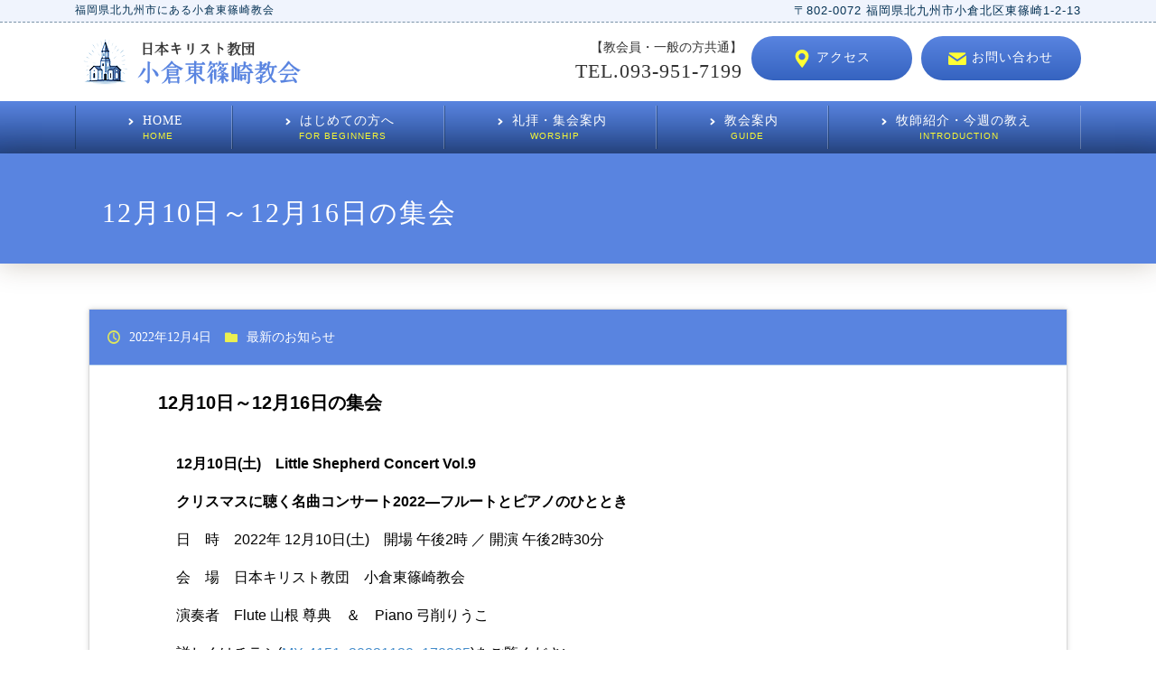

--- FILE ---
content_type: text/html; charset=UTF-8
request_url: https://higashishinozaki-ch.jp/new/12%E6%9C%8810%E6%97%A5%EF%BD%9E12%E6%9C%8816%E6%97%A5%E3%81%AE%E9%9B%86%E4%BC%9A/
body_size: 11465
content:
<!DOCTYPE html><html dir="ltr" dir="ltr" lang="ja" prefix="og: https://ogp.me/ns#"><head><meta charset="UTF-8" /><link href="https://higashishinozaki-ch.jp/wp-content/themes/higashishinozaki_ch/images/8a65e0037b3df8f5bc75af67a9eb4e46_3.png" rel="icon" type="image/x-icon" /><link rel="pingback" href="https://higashishinozaki-ch.jp/xmlrpc.php" /> <script defer src="[data-uri]"></script> <script defer src="https://higashishinozaki-ch.jp/wp-content/cache/autoptimize/autoptimize_single_e746d0919c1d8fd2df84cbdf94d33698.php?ver=1.0.1337"></script> <script defer src="[data-uri]"></script> <meta name="viewport" content="width=device-width, initial-scale=1.0"> <!--[if lte IE 9]><link rel="stylesheet" type="text/css" href="https://higashishinozaki-ch.jp/wp-content/themes/higashishinozaki_ch/layout.ie.css" /> <script src="https://higashishinozaki-ch.jp/wp-content/themes/higashishinozaki_ch/layout.ie.js"></script> <![endif]--><link class="" href='//fonts.googleapis.com/css?family=Lato:100,100italic,300,300italic,regular,italic,700,700italic,900,900italic|Montserrat:regular,700&subset=latin' rel='stylesheet' type='text/css'> <script defer src="https://higashishinozaki-ch.jp/wp-content/cache/autoptimize/autoptimize_single_241c9c0e797c7cb7726f4e8f5ce16afd.php"></script> <script defer src="https://higashishinozaki-ch.jp/wp-content/cache/autoptimize/autoptimize_single_71bfde8e888dd0f89f9c1600563d4c14.php?ver=1.0.1337" type="text/javascript"></script> <title>12月10日～12月16日の集会</title><meta name="description" content="12月10日(土) Little Shepherd Concert Vol.9 クリスマスに聴く名曲コンサート" /><meta name="robots" content="max-image-preview:large" /><meta name="author" content="小倉東篠崎教会"/><link rel="canonical" href="https://higashishinozaki-ch.jp/new/12%e6%9c%8810%e6%97%a5%ef%bd%9e12%e6%9c%8816%e6%97%a5%e3%81%ae%e9%9b%86%e4%bc%9a/" /><meta name="generator" content="All in One SEO (AIOSEO) 4.9.2" /><meta property="og:locale" content="ja_JP" /><meta property="og:site_name" content="小倉東篠崎教会 - 日本キリスト教団　小倉東篠崎教団" /><meta property="og:type" content="article" /><meta property="og:title" content="12月10日～12月16日の集会" /><meta property="og:description" content="12月10日(土) Little Shepherd Concert Vol.9 クリスマスに聴く名曲コンサート" /><meta property="og:url" content="https://higashishinozaki-ch.jp/new/12%e6%9c%8810%e6%97%a5%ef%bd%9e12%e6%9c%8816%e6%97%a5%e3%81%ae%e9%9b%86%e4%bc%9a/" /><meta property="article:published_time" content="2022-12-04T09:10:47+00:00" /><meta property="article:modified_time" content="2022-12-04T09:13:57+00:00" /><meta name="twitter:card" content="summary" /><meta name="twitter:title" content="12月10日～12月16日の集会" /><meta name="twitter:description" content="12月10日(土) Little Shepherd Concert Vol.9 クリスマスに聴く名曲コンサート" /> <script type="application/ld+json" class="aioseo-schema">{"@context":"https:\/\/schema.org","@graph":[{"@type":"BlogPosting","@id":"https:\/\/higashishinozaki-ch.jp\/new\/12%e6%9c%8810%e6%97%a5%ef%bd%9e12%e6%9c%8816%e6%97%a5%e3%81%ae%e9%9b%86%e4%bc%9a\/#blogposting","name":"12\u670810\u65e5\uff5e12\u670816\u65e5\u306e\u96c6\u4f1a","headline":"12\u670810\u65e5\uff5e12\u670816\u65e5\u306e\u96c6\u4f1a","author":{"@id":"https:\/\/higashishinozaki-ch.jp\/author\/higashishinozaki\/#author"},"publisher":{"@id":"https:\/\/higashishinozaki-ch.jp\/#organization"},"image":{"@type":"ImageObject","url":"https:\/\/higashishinozaki-ch.jp\/wp-content\/uploads\/2022\/11\/IMG_0951-300x225.jpg","@id":"https:\/\/higashishinozaki-ch.jp\/new\/12%e6%9c%8810%e6%97%a5%ef%bd%9e12%e6%9c%8816%e6%97%a5%e3%81%ae%e9%9b%86%e4%bc%9a\/#articleImage"},"datePublished":"2022-12-04T18:10:47+09:00","dateModified":"2022-12-04T18:13:57+09:00","inLanguage":"ja","mainEntityOfPage":{"@id":"https:\/\/higashishinozaki-ch.jp\/new\/12%e6%9c%8810%e6%97%a5%ef%bd%9e12%e6%9c%8816%e6%97%a5%e3%81%ae%e9%9b%86%e4%bc%9a\/#webpage"},"isPartOf":{"@id":"https:\/\/higashishinozaki-ch.jp\/new\/12%e6%9c%8810%e6%97%a5%ef%bd%9e12%e6%9c%8816%e6%97%a5%e3%81%ae%e9%9b%86%e4%bc%9a\/#webpage"},"articleSection":"\u6700\u65b0\u306e\u304a\u77e5\u3089\u305b"},{"@type":"BreadcrumbList","@id":"https:\/\/higashishinozaki-ch.jp\/new\/12%e6%9c%8810%e6%97%a5%ef%bd%9e12%e6%9c%8816%e6%97%a5%e3%81%ae%e9%9b%86%e4%bc%9a\/#breadcrumblist","itemListElement":[{"@type":"ListItem","@id":"https:\/\/higashishinozaki-ch.jp#listItem","position":1,"name":"\u30db\u30fc\u30e0","item":"https:\/\/higashishinozaki-ch.jp","nextItem":{"@type":"ListItem","@id":"https:\/\/higashishinozaki-ch.jp\/category\/new\/#listItem","name":"\u6700\u65b0\u306e\u304a\u77e5\u3089\u305b"}},{"@type":"ListItem","@id":"https:\/\/higashishinozaki-ch.jp\/category\/new\/#listItem","position":2,"name":"\u6700\u65b0\u306e\u304a\u77e5\u3089\u305b","item":"https:\/\/higashishinozaki-ch.jp\/category\/new\/","nextItem":{"@type":"ListItem","@id":"https:\/\/higashishinozaki-ch.jp\/new\/12%e6%9c%8810%e6%97%a5%ef%bd%9e12%e6%9c%8816%e6%97%a5%e3%81%ae%e9%9b%86%e4%bc%9a\/#listItem","name":"12\u670810\u65e5\uff5e12\u670816\u65e5\u306e\u96c6\u4f1a"},"previousItem":{"@type":"ListItem","@id":"https:\/\/higashishinozaki-ch.jp#listItem","name":"\u30db\u30fc\u30e0"}},{"@type":"ListItem","@id":"https:\/\/higashishinozaki-ch.jp\/new\/12%e6%9c%8810%e6%97%a5%ef%bd%9e12%e6%9c%8816%e6%97%a5%e3%81%ae%e9%9b%86%e4%bc%9a\/#listItem","position":3,"name":"12\u670810\u65e5\uff5e12\u670816\u65e5\u306e\u96c6\u4f1a","previousItem":{"@type":"ListItem","@id":"https:\/\/higashishinozaki-ch.jp\/category\/new\/#listItem","name":"\u6700\u65b0\u306e\u304a\u77e5\u3089\u305b"}}]},{"@type":"Organization","@id":"https:\/\/higashishinozaki-ch.jp\/#organization","name":"\u5c0f\u5009\u6771\u7be0\u5d0e\u6559\u4f1a","description":"\u65e5\u672c\u30ad\u30ea\u30b9\u30c8\u6559\u56e3\u3000\u5c0f\u5009\u6771\u7be0\u5d0e\u6559\u56e3","url":"https:\/\/higashishinozaki-ch.jp\/"},{"@type":"Person","@id":"https:\/\/higashishinozaki-ch.jp\/author\/higashishinozaki\/#author","url":"https:\/\/higashishinozaki-ch.jp\/author\/higashishinozaki\/","name":"\u5c0f\u5009\u6771\u7be0\u5d0e\u6559\u4f1a","image":{"@type":"ImageObject","@id":"https:\/\/higashishinozaki-ch.jp\/new\/12%e6%9c%8810%e6%97%a5%ef%bd%9e12%e6%9c%8816%e6%97%a5%e3%81%ae%e9%9b%86%e4%bc%9a\/#authorImage","url":"https:\/\/secure.gravatar.com\/avatar\/9d00ea18b3126fd8ed7407a4effdf115?s=96&d=mm&r=g","width":96,"height":96,"caption":"\u5c0f\u5009\u6771\u7be0\u5d0e\u6559\u4f1a"}},{"@type":"WebPage","@id":"https:\/\/higashishinozaki-ch.jp\/new\/12%e6%9c%8810%e6%97%a5%ef%bd%9e12%e6%9c%8816%e6%97%a5%e3%81%ae%e9%9b%86%e4%bc%9a\/#webpage","url":"https:\/\/higashishinozaki-ch.jp\/new\/12%e6%9c%8810%e6%97%a5%ef%bd%9e12%e6%9c%8816%e6%97%a5%e3%81%ae%e9%9b%86%e4%bc%9a\/","name":"12\u670810\u65e5\uff5e12\u670816\u65e5\u306e\u96c6\u4f1a","description":"12\u670810\u65e5(\u571f) Little Shepherd Concert Vol.9 \u30af\u30ea\u30b9\u30de\u30b9\u306b\u8074\u304f\u540d\u66f2\u30b3\u30f3\u30b5\u30fc\u30c8","inLanguage":"ja","isPartOf":{"@id":"https:\/\/higashishinozaki-ch.jp\/#website"},"breadcrumb":{"@id":"https:\/\/higashishinozaki-ch.jp\/new\/12%e6%9c%8810%e6%97%a5%ef%bd%9e12%e6%9c%8816%e6%97%a5%e3%81%ae%e9%9b%86%e4%bc%9a\/#breadcrumblist"},"author":{"@id":"https:\/\/higashishinozaki-ch.jp\/author\/higashishinozaki\/#author"},"creator":{"@id":"https:\/\/higashishinozaki-ch.jp\/author\/higashishinozaki\/#author"},"datePublished":"2022-12-04T18:10:47+09:00","dateModified":"2022-12-04T18:13:57+09:00"},{"@type":"WebSite","@id":"https:\/\/higashishinozaki-ch.jp\/#website","url":"https:\/\/higashishinozaki-ch.jp\/","name":"\u5c0f\u5009\u6771\u7be0\u5d0e\u6559\u4f1a","description":"\u65e5\u672c\u30ad\u30ea\u30b9\u30c8\u6559\u56e3\u3000\u5c0f\u5009\u6771\u7be0\u5d0e\u6559\u56e3","inLanguage":"ja","publisher":{"@id":"https:\/\/higashishinozaki-ch.jp\/#organization"}}]}</script> <link rel='dns-prefetch' href='//s.w.org' /><link rel="alternate" type="application/rss+xml" title="小倉東篠崎教会 &raquo; フィード" href="https://higashishinozaki-ch.jp/feed/" /><link rel="alternate" type="application/rss+xml" title="小倉東篠崎教会 &raquo; コメントフィード" href="https://higashishinozaki-ch.jp/comments/feed/" /><link rel="alternate" type="application/rss+xml" title="小倉東篠崎教会 &raquo; 12月10日～12月16日の集会 のコメントのフィード" href="https://higashishinozaki-ch.jp/new/12%e6%9c%8810%e6%97%a5%ef%bd%9e12%e6%9c%8816%e6%97%a5%e3%81%ae%e9%9b%86%e4%bc%9a/feed/" /> <script defer src="[data-uri]"></script> <style type="text/css">img.wp-smiley,
img.emoji {
	display: inline !important;
	border: none !important;
	box-shadow: none !important;
	height: 1em !important;
	width: 1em !important;
	margin: 0 .07em !important;
	vertical-align: -0.1em !important;
	background: none !important;
	padding: 0 !important;
}</style><link rel='stylesheet' id='wp-block-library-css'  href='https://higashishinozaki-ch.jp/wp-includes/css/dist/block-library/style.min.css?ver=5.7.14' type='text/css' media='all' /><link rel='stylesheet' id='aioseo/css/src/vue/standalone/blocks/table-of-contents/global.scss-css'  href='https://higashishinozaki-ch.jp/wp-content/cache/autoptimize/autoptimize_single_8aeaa129c1f80e6e5dbaa329351d1482.php?ver=4.9.2' type='text/css' media='all' /><link rel='stylesheet' id='contact-form-7-css'  href='https://higashishinozaki-ch.jp/wp-content/cache/autoptimize/autoptimize_single_e6fae855021a88a0067fcc58121c594f.php?ver=5.5.4' type='text/css' media='all' /><link rel='stylesheet' id='whats-new-style-css'  href='https://higashishinozaki-ch.jp/wp-content/cache/autoptimize/autoptimize_single_67426ae859c620c128c43ab7c73f6166.php?ver=2.0.2' type='text/css' media='all' /><link rel='stylesheet' id='theme-bootstrap-css'  href='https://higashishinozaki-ch.jp/wp-content/cache/autoptimize/autoptimize_single_81cc3b595e0d7ee727ad50d929d17eff.php?ver=1.0.1337' type='text/css' media='all' /><link rel='stylesheet' id='theme-style-css'  href='https://higashishinozaki-ch.jp/wp-content/cache/autoptimize/autoptimize_single_fa4d744ecfac18f8e9ad4e9573889ec3.php?ver=1.0.1337' type='text/css' media='all' /> <script defer type='text/javascript' src='https://higashishinozaki-ch.jp/wp-includes/js/jquery/jquery.min.js?ver=3.5.1' id='jquery-core-js'></script> <script defer type='text/javascript' src='https://higashishinozaki-ch.jp/wp-includes/js/jquery/jquery-migrate.min.js?ver=3.3.2' id='jquery-migrate-js'></script> <script defer type='text/javascript' src='//higashishinozaki-ch.jp/wp-content/themes/higashishinozaki_ch/bootstrap.min.js?ver=1.0.1337' id='theme-bootstrap-js'></script> <script defer type='text/javascript' src='https://higashishinozaki-ch.jp/wp-content/cache/autoptimize/autoptimize_single_a011ccae2ee0d86ade2d3bdfd8c9b955.php?ver=1.0.1337' id='theme-script-js'></script> <link rel="https://api.w.org/" href="https://higashishinozaki-ch.jp/wp-json/" /><link rel="alternate" type="application/json" href="https://higashishinozaki-ch.jp/wp-json/wp/v2/posts/1951" /><link rel="EditURI" type="application/rsd+xml" title="RSD" href="https://higashishinozaki-ch.jp/xmlrpc.php?rsd" /><link rel="wlwmanifest" type="application/wlwmanifest+xml" href="https://higashishinozaki-ch.jp/wp-includes/wlwmanifest.xml" /><link rel='shortlink' href='https://higashishinozaki-ch.jp/?p=1951' /><link rel="alternate" type="application/json+oembed" href="https://higashishinozaki-ch.jp/wp-json/oembed/1.0/embed?url=https%3A%2F%2Fhigashishinozaki-ch.jp%2Fnew%2F12%25e6%259c%258810%25e6%2597%25a5%25ef%25bd%259e12%25e6%259c%258816%25e6%2597%25a5%25e3%2581%25ae%25e9%259b%2586%25e4%25bc%259a%2F" /><link rel="alternate" type="text/xml+oembed" href="https://higashishinozaki-ch.jp/wp-json/oembed/1.0/embed?url=https%3A%2F%2Fhigashishinozaki-ch.jp%2Fnew%2F12%25e6%259c%258810%25e6%2597%25a5%25ef%25bd%259e12%25e6%259c%258816%25e6%2597%25a5%25e3%2581%25ae%25e9%259b%2586%25e4%25bc%259a%2F&#038;format=xml" /><style type="text/css">* Custom css for Access Category Password form */
		.acpwd-container {
		
		}
		
		.acpwd-added-excerpt {
		}
		
		.acpwd-info-message {
		
		}
		
		.acpwd-form {
		
		}
		.acpwd-pass {
		
		}
		
		.acpwd-submit {
		
		}
		
		.acpwd-error-message {
			color: darkred;
		}</style><style>#category-posts-2-internal ul {padding: 0;}
#category-posts-2-internal .cat-post-item img {max-width: initial; max-height: initial; margin: initial;}
#category-posts-2-internal .cat-post-author {margin-bottom: 0;}
#category-posts-2-internal .cat-post-thumbnail {margin: 5px 10px 5px 0;}
#category-posts-2-internal .cat-post-item:before {content: ""; clear: both;}
#category-posts-2-internal .cat-post-title {font-size: 15px;}
#category-posts-2-internal .cat-post-current .cat-post-title {font-weight: bold; text-transform: uppercase;}
#category-posts-2-internal .cat-post-date {font-size: 14px; line-height: 18px; font-style: italic; margin-bottom: 5px;}
#category-posts-2-internal .cat-post-comment-num {font-size: 14px; line-height: 18px;}
#category-posts-2-internal .cat-post-item {border-bottom: 1px solid #ccc;	list-style: none; list-style-type: none; margin: 3px 0;	padding: 3px 0;}
#category-posts-2-internal .cat-post-item:last-child {border-bottom: none;}
#category-posts-2-internal .cat-post-item:after {content: ""; display: table;	clear: both;}
#category-posts-2-internal .cat-post-item p {overflow: hidden;text-overflow: ellipsis;white-space: initial;display: -webkit-box;-webkit-line-clamp: 3;-webkit-box-orient: vertical;}
#category-posts-2-internal p {margin:5px 0 0 0}
#category-posts-2-internal li > div {margin:5px 0 0 0; clear:both;}
#category-posts-2-internal .dashicons {vertical-align:middle;}
#category-posts-2-internal .cat-post-thumbnail .cat-post-crop img {width: 133px;}
#category-posts-2-internal .cat-post-thumbnail .cat-post-crop img {height: 100px;}
#category-posts-2-internal .cat-post-thumbnail .cat-post-crop img {object-fit: cover;max-width:100%;}
#category-posts-2-internal .cat-post-thumbnail .cat-post-crop-not-supported img {width:100%;}
#category-posts-2-internal .cat-post-thumbnail {max-width:100%;}
#category-posts-2-internal .cat-post-item img {margin: initial;}
#category-posts-2-internal .cat-post-thumbnail {float:left;}
#category-posts-3-internal ul {padding: 0;}
#category-posts-3-internal .cat-post-item img {max-width: initial; max-height: initial; margin: initial;}
#category-posts-3-internal .cat-post-author {margin-bottom: 0;}
#category-posts-3-internal .cat-post-thumbnail {margin: 5px 10px 5px 0;}
#category-posts-3-internal .cat-post-item:before {content: ""; clear: both;}
#category-posts-3-internal .cat-post-title {font-size: 15px;}
#category-posts-3-internal .cat-post-current .cat-post-title {font-weight: bold; text-transform: uppercase;}
#category-posts-3-internal .cat-post-date {font-size: 14px; line-height: 18px; font-style: italic; margin-bottom: 5px;}
#category-posts-3-internal .cat-post-comment-num {font-size: 14px; line-height: 18px;}
#category-posts-3-internal .cat-post-item {border-bottom: 1px solid #ccc;	list-style: none; list-style-type: none; margin: 3px 0;	padding: 3px 0;}
#category-posts-3-internal .cat-post-item:last-child {border-bottom: none;}
#category-posts-3-internal .cat-post-item:after {content: ""; display: table;	clear: both;}
#category-posts-3-internal p {margin:5px 0 0 0}
#category-posts-3-internal li > div {margin:5px 0 0 0; clear:both;}
#category-posts-3-internal .dashicons {vertical-align:middle;}</style> <script defer src="[data-uri]"></script><style type="text/css">.recentcomments a{display:inline !important;padding:0 !important;margin:0 !important;}</style> <script defer src="[data-uri]"></script> <link href="https://cdnjs.cloudflare.com/ajax/libs/lightbox2/2.7.1/css/lightbox.css" rel="stylesheet"> <script defer src="https://cdnjs.cloudflare.com/ajax/libs/lightbox2/2.7.1/js/lightbox.min.js" type="text/javascript"></script> </head><body class="post-template-default single single-post postid-1951 single-format-standard  hfeed bootstrap bd-body-6 bd-pagebackground-9 bd-margins post-template"><header class=" bd-headerarea-1 bd-margins"><div class=" bd-layoutbox-6 bd-no-margins clearfix"><div class="bd-container-inner"><div class=" bd-layoutcontainer-3 bd-columns bd-no-margins"><div class="bd-container-inner"><div class="container-fluid"><div class="row "><div class=" bd-columnwrapper-8 
 col-sm-6
 col-xs-12"><div class="bd-layoutcolumn-8 bd-column" ><div class="bd-vertical-align-wrapper"><h1 class=" bd-textblock-5 bd-content-element"> 福岡県北九州市にある小倉東篠崎教会</h1></div></div></div><div class=" bd-columnwrapper-75 
 col-sm-6
 hidden-xs"><div class="bd-layoutcolumn-75 hidden-xs bd-column" ><div class="bd-vertical-align-wrapper"><h2 class=" bd-textblock-81 bd-content-element"> 〒802-0072 福岡県北九州市小倉北区東篠崎1-2-13</h2></div></div></div></div></div></div></div></div></div><div class=" bd-layoutbox-4 bd-no-margins clearfix"><div class="bd-container-inner"><div class=" bd-layoutcontainer-34 bd-columns bd-no-margins"><div class="bd-container-inner"><div class="container-fluid"><div class="row "><div class=" bd-columnwrapper-52 
 col-lg-4
 col-md-3
 col-sm-4
 col-xs-12"><div class="bd-layoutcolumn-52 bd-column" ><div class="bd-vertical-align-wrapper"><a class="bd-imagelink-4  bd-own-margins "  href="https://higashishinozaki-ch.jp/"> <img class=" bd-imagestyles" src="https://higashishinozaki-ch.jp/wp-content/themes/higashishinozaki_ch/images/b128d780e71deb599f200cf86edb4877_logo.png"
 alt="日本キリスト教団 小倉東篠崎教会"> </a></div></div></div><div class=" bd-columnwrapper-62 
 col-lg-4
 col-md-4
 col-sm-3
 col-xs-12"><div class="bd-layoutcolumn-62 bd-column" ><div class="bd-vertical-align-wrapper"><p class=" bd-textblock-15 bd-content-element"> 【教会員・一般の方共通】</p><p class=" bd-textblock-19 bd-content-element"> TEL.093-951-7199</p></div></div></div><div class=" bd-columnwrapper-6 
 col-lg-2
 col-md-2
 col-sm-2
 col-xs-6"><div class="bd-layoutcolumn-6 bd-column" ><div class="bd-vertical-align-wrapper"><a 
 href="http://higashishinozaki-ch.jp/access/" class="bd-linkbutton-5  bd-button-37 bd-icon bd-icon-82 bd-own-margins bd-content-element"    > アクセス </a></div></div></div><div class=" bd-columnwrapper-14 
 col-lg-2
 col-md-3
 col-sm-3
 col-xs-6"><div class="bd-layoutcolumn-14 bd-column" ><div class="bd-vertical-align-wrapper"><a 
 href="http://higashishinozaki-ch.jp/form/" class="bd-linkbutton-2  bd-button-29 bd-icon bd-icon-78 bd-own-margins bd-content-element"    > お問い合わせ </a></div></div></div></div></div></div></div></div></div><div class=" bd-layoutbox-3 bd-no-margins clearfix"><div class="bd-container-inner"><nav class=" bd-hmenu-2"  data-responsive-menu="true" data-responsive-levels="all open" data-responsive-type="offcanvas-shifted" data-offcanvas-delay="0ms" data-offcanvas-duration="700ms" data-offcanvas-timing-function="ease"><div class=" bd-menuoverlay-39 bd-menu-overlay"></div><div class=" bd-responsivemenu-2 collapse-button"><div class="bd-container-inner"><div class="bd-menuitem-9 "> <a  data-toggle="collapse"
 data-target=".bd-hmenu-2 .collapse-button + .navbar-collapse"
 href="#" onclick="return false;"> <span>MENU</span> </a></div></div></div><div class="navbar-collapse collapse width"><div class=" bd-horizontalmenu-1 clearfix"><div class="bd-container-inner"><div class=" bd-container-60 bd-tagstyles"> <img class="bd-imagelink-5 bd-own-margins bd-imagestyles-62   "  src="https://higashishinozaki-ch.jp/wp-content/themes/higashishinozaki_ch/images/b3ec6fb4d894624992041d1481b5d277_logo_sp.png"></div><ul class=" bd-menu-1 nav nav-pills nav-justified"><li class=" bd-menuitem-1 bd-toplevel-item "> <a class=" "  href="https://higashishinozaki-ch.jp/"> <span> HOME </span> </a></li><li class=" bd-menuitem-1 bd-toplevel-item  bd-submenu-icon-only"> <a class=" "  href="https://higashishinozaki-ch.jp/hajimete/"> <span> はじめての方へ </span> </a><div class="bd-menu-2-popup "><ul class="bd-menu-2  bd-no-margins  "><li class=" bd-menuitem-2  bd-sub-item"> <a class=" "  href="https://higashishinozaki-ch.jp/hajimete/#word"> <span> 聖書の言葉 </span> </a></li><li class=" bd-menuitem-2  bd-sub-item"> <a class=" "  href="https://higashishinozaki-ch.jp/hajimete/#qa"> <span> キリスト教 Q＆A </span> </a></li></ul></div></li><li class=" bd-menuitem-1 bd-toplevel-item  bd-submenu-icon-only"> <a class=" "  href="https://higashishinozaki-ch.jp/reihai/"> <span> 礼拝・集会案内 </span> </a><div class="bd-menu-2-popup "><ul class="bd-menu-2  bd-no-margins  "><li class=" bd-menuitem-2  bd-sub-item"> <a class=" "  href="https://higashishinozaki-ch.jp/reihai/#yotei"> <span> 年間行事予定 </span> </a></li></ul></div></li><li class=" bd-menuitem-1 bd-toplevel-item "> <a class=" "  href="https://higashishinozaki-ch.jp/about/"> <span> 教会案内 </span> </a></li><li class=" bd-menuitem-1 bd-toplevel-item  bd-submenu-icon-only"> <a class=" "  href="https://higashishinozaki-ch.jp/bokushi/"> <span> 牧師紹介・今週の教え </span> </a><div class="bd-menu-2-popup "><ul class="bd-menu-2  bd-no-margins  "><li class=" bd-menuitem-2  bd-sub-item"> <a class=" "  href="https://higashishinozaki-ch.jp/bokushi/#new"> <span> 今週の教え </span> </a></li></ul></div></li></ul></div></div><div class="bd-menu-close-icon"> <a href="#" class="bd-icon  bd-icon-79"></a></div></div></nav></div></div></header><div class=" bd-layoutbox-55 bd-no-margins clearfix"><div class="bd-container-inner"><div class=" bd-pagetitle-11 bd-no-margins"><div class="bd-container-inner"><h1>12月10日～12月16日の集会</h1></div></div></div></div><div class="bd-containereffect-1 container-effect container "><div class=" bd-stretchtobottom-1 bd-stretch-to-bottom" data-control-selector=".bd-contentlayout-6"><div class="bd-contentlayout-6   bd-sheetstyles-4  bd-no-margins bd-margins" ><div class="bd-container-inner"><div class="bd-flex-vertical bd-stretch-inner bd-no-margins"><div class="bd-flex-horizontal bd-flex-wide bd-no-margins"><div class="bd-flex-vertical bd-flex-wide bd-no-margins"><div class=" bd-layoutitemsbox-21 bd-flex-wide bd-margins"><div class=" bd-content-15"><div class=" bd-blog-2"><div class="bd-container-inner"><div class=" bd-grid-3 bd-margins"><div class="container-fluid"><div class="separated-grid row"><div class="separated-item-7 col-md-12 "><div class="bd-griditem-7"><article id="post-1951" class=" bd-article-3 clearfix hentry post-1951 post type-post status-publish format-standard hentry category-new"><div class=" bd-layoutcontainer-31 bd-columns bd-no-margins"><div class="bd-container-inner"><div class="container-fluid"><div class="row "><div class=" bd-columnwrapper-78 
 col-md-12"><div class="bd-layoutcolumn-78 bd-no-margins bd-column" ><div class="bd-vertical-align-wrapper"><div class=" bd-layoutbox-39 bd-no-margins clearfix"><div class="bd-container-inner"><div class=" bd-posticondate-27 bd-no-margins"> <span class=" bd-icon bd-icon-91"><time class="entry-date published" datetime="2022-12-04T18:10:47+09:00">2022年12月4日</time><time class="updated" style="display:none;" datetime="2022-12-04T18:13:57+09:00">2022年12月4日</time></span></div><div class=" bd-posticoncategory-34 bd-no-margins"> <span class=" bd-icon bd-icon-88"><span><a href="https://higashishinozaki-ch.jp/category/new/" rel="category tag">最新のお知らせ</a></span></span></div><div class=" bd-posticontags-23 bd-no-margins"></div></div></div><h2 class="entry-title  bd-postheader-9"> 12月10日～12月16日の集会</h2><div class=" bd-postcontent-6 bd-tagstyles bd-custom-blockquotes bd-no-margins entry-content bd-contentlayout-offset" ><p><strong>12月10日(土)　<span style="font-size: 12pt;">Little Shepherd Concert Vol.9</span></strong></p><p><strong><span style="font-size: 12pt;">クリスマスに聴く名曲コンサート2022—</span></strong><strong>フルートとピアノのひととき</strong></p><p>日　時　2022年 12月10日(土)　開場 午後2時 ／ 開演 午後2時30分</p><p>会　場　日本キリスト教団　小倉東篠崎教会</p><p>演奏者　Flute 山根 尊典　＆　Piano 弓削りうこ</p><p>詳しくはチラシ(<a href="https://higashishinozaki-ch.jp/wp-content/uploads/2022/11/MX-4151_20221120_170205.pdf">MX-4151_20221120_170205</a>)をご覧ください。</p><p>&nbsp;</p><p><strong>12月11</strong><strong>日(日)　教会学校・こどもの礼拝</strong></p><p>時　間　　 午前 9時00分～ 9時45分</p><p>お話し　　「未定」　重松佐登美 先生</p><p>聖　書　　未定</p><p>※教会学校は、幼児から中学生までを対象としています。１階の第二礼拝堂で礼拝を守ります。</p><p>※礼拝後は３階キッズルームで自由に過ごすことができます。保護者の方がおとなの礼拝を守っている間、キッズルームで遊びながら楽しく待ちましょう。</p><p>&nbsp;</p><p><strong>12月11日(日)　降誕前第2主日・待降節第3主日—朝拝</strong></p><p>時　間　　 　午前10時15分～11時15分</p><p>説　教 　　「唾吐きかけられて」　沖村 裕史 牧師</p><p>聖　書　　　マタイによる福音書26章57～68節</p><p>讃美歌　　　242-1～3, 238, 313, 65-1, 464</p><p>※教会堂での礼拝です。マスク着用、出入の際の手洗い、ソーシャルディスタンス、換気、礼拝時間の短縮等、ご理解・ご協力をお願いいたします。</p><p>&nbsp;</p><p><strong>12月14日(水)　クリスマス待望連祷会（</strong><strong>「学びと祈りの集い」）　</strong></p><p>時　間　　午前10時00分～11時15分</p><p>テーマ　　「絵画の中のクリスマス物語⑥—マギの礼拝①、羊飼いの礼拝」　沖村 裕史 牧師</p><p> 【サンドラ・ポッチチェルリ、ジョット・ディ・ボンドーネ、ジョルジュ・デ・ラトゥール他】</p><p>聖　書　　マタイによる福音書2章1～12節; ルカによる福音書2章8～20節</p><p>※アドヴェントの季節、イエス・キリストのご降誕を待ち望みつつ、12月21日までの毎週水曜日の全7回、上記テーマによる学びと祈りの時をご一緒にお守りください。</p><p>&nbsp;</p><p><strong>12月14日(水)　賛美と祈りの夕</strong></p><p>時　間　午後6時30分～7時30分　（第2・第4水曜日）</p><p>※フランスのテゼという修道会の祈りに基づき、ろうそくの光の中、心静かに美しい賛美と祈りを捧げる、霊性に満たされるひとときです。短い、美しい歌を繰り返し歌いますから、初めての方でもすぐに歌うことができます。祈りも、あらかじめ用意された、シンプルで短い祈りの言葉を一緒に祈ります。どなたでも参加できます。どうぞ、お知り合いの方とご一緒にお越しください。<br /> ※詳しくは、チラシ（<a href="https://higashishinozaki-ch.jp/wp-content/uploads/2020/09/2797a573fca62716217bce482243ce22.pdf">賛美と祈りの夕 ちらし 1p. 200816</a>）をご覧ください。</p><p>&nbsp;</p><p><img loading="lazy" class="alignnone size-medium wp-image-1940" src="https://higashishinozaki-ch.jp/wp-content/uploads/2022/11/IMG_0951-300x225.jpg" alt="" width="300" height="225" srcset="https://higashishinozaki-ch.jp/wp-content/uploads/2022/11/IMG_0951-300x225.jpg 300w, https://higashishinozaki-ch.jp/wp-content/uploads/2022/11/IMG_0951-1024x768.jpg 1024w, https://higashishinozaki-ch.jp/wp-content/uploads/2022/11/IMG_0951-768x576.jpg 768w, https://higashishinozaki-ch.jp/wp-content/uploads/2022/11/IMG_0951-1536x1152.jpg 1536w, https://higashishinozaki-ch.jp/wp-content/uploads/2022/11/IMG_0951-2048x1536.jpg 2048w" sizes="(max-width: 300px) 100vw, 300px" /></p></div><div class=" bd-layoutbox-31 bd-no-margins clearfix"><div class="bd-container-inner"><div class=" bd-posticoncomments-21"></div></div></div></div></div></div></div></div></div></div></article><div class=" bd-comments-2" id="comments"><div class="bd-container-inner"></div></div></div></div></div></div></div><div class=" bd-blogpagination-2"><ul class="bd-pagination-2 pagination"><li class="bd-paginationitem-2"> <a href="https://higashishinozaki-ch.jp/oshie/11%e6%9c%8827%e6%97%a5-%e2%89%aa%e9%99%8d%e8%aa%95%e5%89%8d%e7%ac%ac3%e3%83%bb%e5%be%85%e9%99%8d%e7%af%80%e7%ac%ac2%e4%b8%bb%e6%97%a5%e7%a4%bc%e6%8b%9d%e2%89%ab%e3%80%8e%e5%a4%a9%e3%82%92%e4%bb%b0/" title="12月4日 ≪降誕前第3・待降節第2主日礼拝≫『天を仰いで、星を数えてごらん！』創世記15章1～18節b" rel="prev">&laquo; 12月4日 ≪降誕前第3・待降節第2主日礼拝≫『天を仰いで、星を数えてごらん！』創世記15章1～18節b</a></li><li class="bd-paginationitem-2"> <a href="https://higashishinozaki-ch.jp/new/%e6%95%99%e4%bc%9a%e5%93%a1%e5%b0%82%e7%94%a8%e2%80%95%e7%a4%bc%e6%8b%9d%e5%8b%95%e7%94%bb%e3%83%bb%e9%80%b1%e5%a0%b1-2022%e5%b9%b412%e6%9c%884%e6%97%a5/" title="教会員専用―礼拝動画・週報 2022年12月4日" rel="next">教会員専用―礼拝動画・週報 2022年12月4日 &raquo;</a></li></ul></div></div></div></div></div></div></div></div></div></div></div></div><footer class=" bd-footerarea-1"><div class=" bd-layoutbox-10 bd-page-width  bd-no-margins clearfix"><div class="bd-container-inner"><div class="bd-googlemap-2 bd-page-width  bd-own-margins bd-imagestyles "><div class="embed-responsive" style="height: 100%; width: 100%;"> <iframe class="embed-responsive-item"
 src="//maps.google.com/maps?output=embed&q=北九州市小倉北区東篠崎1-2-13&t=m&hl=ja"></iframe></div></div></div></div><div class=" bd-layoutcontainer-20 bd-columns bd-no-margins"><div class="bd-container-inner"><div class="container-fluid"><div class="row "><div class=" bd-columnwrapper-73 
 col-lg-4
 col-md-4
 col-sm-3
 col-xs-12"><div class="bd-layoutcolumn-73 bd-column" ><div class="bd-vertical-align-wrapper"><img class="bd-imagelink-30 bd-own-margins bd-imagestyles-36   "  src="https://higashishinozaki-ch.jp/wp-content/themes/higashishinozaki_ch/images/f4f326d07b7a8b420b4934b83daf90ef_logo.png"
 alt="日本キリスト教団　小倉東篠崎協会"><div class=" bd-layoutbox-106 bd-no-margins clearfix"><div class="bd-container-inner"><p class=" bd-textblock-166 bd-content-element"> Kokura Higashi-shinozaki Church, The United Church of Christ in Japan</p></div></div></div></div></div><div class=" bd-columnwrapper-72 
 col-lg-4
 col-md-4
 col-sm-5
 col-xs-12"><div class="bd-layoutcolumn-72 bd-column" ><div class="bd-vertical-align-wrapper"><p class=" bd-textblock-53 bd-content-element"> 日本キリスト教団 小倉東篠崎教会</p><p class=" bd-textblock-26 bd-content-element"> 〒802-0072　<br>福岡県北九州市小倉北区東篠崎1-2-13<br>電話・FAX共用　093-951-7199<br></p><div class=" bd-layoutbox-108 bd-no-margins clearfix"><div class="bd-container-inner"><p class=" bd-textblock-174 bd-content-element"> 1-2-13 Higashi-shinozaki, Kokurakita-ku, Kitakyusyu Japan</p><div class=" bd-layoutbox-121 bd-no-margins clearfix"><div class="bd-container-inner"> <a 
 href="https://higashishinozaki-ch.jp/access/" class="bd-linkbutton-27  bd-button-74 bd-icon bd-icon-93 bd-own-margins bd-content-element"    > 詳しいアクセスはこちら </a></div></div></div></div></div></div></div><div class=" bd-columnwrapper-106 
 col-lg-4
 col-md-4
 col-sm-4
 col-xs-12"><div class="bd-layoutcolumn-106 bd-column" ><div class="bd-vertical-align-wrapper"><div class=" bd-layoutbox-23 bd-no-margins clearfix"><div class="bd-container-inner"> <a 
 href="https://higashishinozaki-ch.jp/" class="bd-linkbutton-8  bd-button-41 bd-icon bd-icon-47 bd-own-margins bd-content-element"    > ホーム </a></div></div><div class=" bd-layoutbox-40 bd-no-margins clearfix"><div class="bd-container-inner"> <a 
 href="https://higashishinozaki-ch.jp/hajimete/" class="bd-linkbutton-15  bd-button-57 bd-icon bd-icon-90 bd-own-margins bd-content-element"    > はじめての方へ </a></div></div><div class=" bd-layoutbox-50 bd-no-margins clearfix"><div class="bd-container-inner"> <a 
 href="https://higashishinozaki-ch.jp/hajimete/#word" class="bd-linkbutton-13  bd-button-60 bd-icon bd-icon-64 bd-own-margins bd-content-element"    > 聖書の言葉 </a></div></div><div class=" bd-layoutbox-104 bd-no-margins clearfix"><div class="bd-container-inner"> <a 
 href="https://higashishinozaki-ch.jp/hajimete/#qa" class="bd-linkbutton-16  bd-button-70 bd-icon bd-icon-73 bd-own-margins bd-content-element"    > キリスト教 Q&amp;A </a></div></div><div class=" bd-layoutbox-53 bd-no-margins clearfix"><div class="bd-container-inner"> <a 
 href="https://higashishinozaki-ch.jp/reihai/" class="bd-linkbutton-19  bd-button-65 bd-icon bd-icon-100 bd-own-margins bd-content-element"    > 礼拝・集会案内 </a></div></div><div class=" bd-layoutbox-101 bd-no-margins clearfix"><div class="bd-container-inner"> <a 
 href="https://higashishinozaki-ch.jp/reihai/#yotei" class="bd-linkbutton-26  bd-button-72 bd-icon bd-icon-111 bd-own-margins bd-content-element"    > 年間行事予定 </a></div></div><div class=" bd-layoutbox-60 bd-no-margins clearfix"><div class="bd-container-inner"> <a 
 href="https://higashishinozaki-ch.jp/about/" class="bd-linkbutton-20  bd-button-67 bd-icon bd-icon-101 bd-own-margins bd-content-element"    > 教会案内 </a></div></div><div class=" bd-layoutbox-73 bd-no-margins clearfix"><div class="bd-container-inner"> <a 
 href="https://higashishinozaki-ch.jp/bokushi/" class="bd-linkbutton-21  bd-button-68 bd-icon bd-icon-102 bd-own-margins bd-content-element"    > 牧師紹介 </a></div></div><div class=" bd-layoutbox-83 bd-no-margins clearfix"><div class="bd-container-inner"> <a 
 href="https://higashishinozaki-ch.jp/bokushi/#new" class="bd-linkbutton-25  bd-button-71 bd-icon bd-icon-107 bd-own-margins bd-content-element"    > 今週の教え </a></div></div><div class=" bd-layoutbox-75 bd-no-margins clearfix"><div class="bd-container-inner"> <a 
 href="https://higashishinozaki-ch.jp/form/" class="bd-linkbutton-22  bd-button-69 bd-icon bd-icon-104 bd-own-margins bd-content-element"    > お問い合わせ </a></div></div></div></div></div></div></div></div></div><div class=" bd-layoutbox-38 bd-background-width  bd-no-margins clearfix"><div class="bd-container-inner"><p class=" bd-textblock-49 bd-content-element"> © 2020 日本キリスト教団 小倉東篠崎教会</p></div></div><div class=" bd-pagefooter-1"><div class="bd-container-inner"> <a href='http://www.themler.io/wordpress-themes' target="_blank">WordPress Theme</a> created with <a href='http://themler.io' target="_blank">Themler</a>.</div></div></footer><div data-smooth-scroll data-animation-time="600" class=" bd-smoothscroll-2"><a href="#" class=" bd-backtotop-1 "> <span class="bd-icon-67 bd-icon "></span> </a></div><div id="wp-footer"> <script type="module"  src='https://higashishinozaki-ch.jp/wp-content/plugins/all-in-one-seo-pack/dist/Lite/assets/table-of-contents.95d0dfce.js?ver=4.9.2' id='aioseo/js/src/vue/standalone/blocks/table-of-contents/frontend.js-js'></script> <script defer type='text/javascript' src='https://higashishinozaki-ch.jp/wp-includes/js/dist/vendor/wp-polyfill.min.js?ver=7.4.4' id='wp-polyfill-js'></script> <script defer type='text/javascript' id='wp-polyfill-js-after'>( 'fetch' in window ) || document.write( '<script defer src="https://higashishinozaki-ch.jp/wp-includes/js/dist/vendor/wp-polyfill-fetch.min.js?ver=3.0.0"></scr' + 'ipt>' );( document.contains ) || document.write( '<script defer src="https://higashishinozaki-ch.jp/wp-includes/js/dist/vendor/wp-polyfill-node-contains.min.js?ver=3.42.0"></scr' + 'ipt>' );( window.DOMRect ) || document.write( '<script defer src="https://higashishinozaki-ch.jp/wp-includes/js/dist/vendor/wp-polyfill-dom-rect.min.js?ver=3.42.0"></scr' + 'ipt>' );( window.URL && window.URL.prototype && window.URLSearchParams ) || document.write( '<script defer src="https://higashishinozaki-ch.jp/wp-includes/js/dist/vendor/wp-polyfill-url.min.js?ver=3.6.4"></scr' + 'ipt>' );( window.FormData && window.FormData.prototype.keys ) || document.write( '<script defer src="https://higashishinozaki-ch.jp/wp-includes/js/dist/vendor/wp-polyfill-formdata.min.js?ver=3.0.12"></scr' + 'ipt>' );( Element.prototype.matches && Element.prototype.closest ) || document.write( '<script defer src="https://higashishinozaki-ch.jp/wp-includes/js/dist/vendor/wp-polyfill-element-closest.min.js?ver=2.0.2"></scr' + 'ipt>' );( 'objectFit' in document.documentElement.style ) || document.write( '<script defer src="https://higashishinozaki-ch.jp/wp-includes/js/dist/vendor/wp-polyfill-object-fit.min.js?ver=2.3.4"></scr' + 'ipt>' );</script> <script defer id="contact-form-7-js-extra" src="[data-uri]"></script> <script defer type='text/javascript' src='https://higashishinozaki-ch.jp/wp-content/cache/autoptimize/autoptimize_single_cfb428c02811f0cbe515d5f3dca61de6.php?ver=5.5.4' id='contact-form-7-js'></script> <script defer type='text/javascript' src='https://higashishinozaki-ch.jp/wp-includes/js/comment-reply.min.js?ver=5.7.14' id='comment-reply-js'></script> <script defer type='text/javascript' src='https://higashishinozaki-ch.jp/wp-includes/js/wp-embed.min.js?ver=5.7.14' id='wp-embed-js'></script> </div></body></html>

--- FILE ---
content_type: text/css; charset=utf-8
request_url: https://higashishinozaki-ch.jp/wp-content/cache/autoptimize/autoptimize_single_fa4d744ecfac18f8e9ad4e9573889ec3.php?ver=1.0.1337
body_size: 57973
content:
@charset "UTF-8";html{height:100%;overflow:auto}body{height:auto;min-height:100%;overflow:hidden;position:relative}p{word-wrap:break-word}img{height:auto}body{color:#555}a{color:#428bca}a:hover{color:#d9534f;text-decoration:underline}h6{line-height:20.00000001px;font-size:14px;font-weight:700}h6 a:hover{text-decoration:none}h5{line-height:20.7px;text-transform:none;color:#aaa;font-size:18px}h5 a:hover{text-transform:uppercase}h4{text-transform:none;color:#000;font-weight:700}h4 a:hover{text-decoration:none}h3{text-decoration:none}h3 a:hover{text-decoration:none}h2 a:hover{text-decoration:none}h1{line-height:17.14285715px;font-size:12px}h1 a:hover{text-decoration:none}.comment-form textarea{width:99%}.comments-list,.comments-list li{background:0 0;padding:0;white-space:normal}.comments-list li li{margin-left:20px}div.avatar{position:relative;margin:7px;border:1px solid #aaa;padding:1px;background:#fff;float:left}div.avatar img,div.avatar img.wp-post-image{margin:0 !important;padding:0;border:none}span.page-navi-outer,span.page-navi-inner{position:relative;display:block;float:left;margin:0;padding:0}span.page-navi-outer{margin:1px;border:1px solid #aaa}span.page-navi-inner{padding:1px;min-width:14px;line-height:18px;text-align:center;border:2px solid #fff;font-weight:700}a span.page-navi-inner,span.page-navi-caption span.page-navi-inner{border-width:1px;font-weight:400}a span.page-navi-outer,span.page-navi-caption{margin:2px 1px}.comments-list li cite{font-size:1.2em}#commentform{text-align:left}.rtl #commentform{text-align:right}img.wp-smiley{border:none;margin:1px;vertical-align:middle;padding:0}.navigation{display:block;text-align:center}.aligncenter,div.aligncenter,.bd-article .aligncenter img,.aligncenter img.bd-article,.aligncenter img,img.aligncenter{display:block;margin-left:auto;margin-right:auto}p.aligncenter,p.center{text-align:center}.alignleft{float:left}.alignright{float:right}.wp-caption{border:1px solid #ddd;background-color:#f3f3f3;padding-top:4px;margin:10px}.wp-caption img{margin:0;padding:0;border:0 none}.wp-caption p.wp-caption-text{font-size:11px;line-height:17px;padding:0 4px 5px;margin:0}.wp-caption,.wp-caption p{text-align:center}.gallery{margin:0 auto 18px;clear:both;overflow:hidden}.gallery .gallery-item{float:left;margin-top:0;text-align:center;width:33%}.gallery img{border:2px solid #cfcfcf}.gallery .gallery-caption{color:#888;font-size:12px;margin:0 0 12px}.gallery dl{margin:0}.gallery img{border:10px solid #f1f1f1}.gallery br+br{display:none}.hidden{display:none}#wp-calendar{empty-cells:show;margin:10px auto 0;width:155px}#wp-calendar #next a{padding-right:10px;text-align:right}#wp-calendar #prev a{padding-left:10px;text-align:left}#wp-calendar a{display:block}#wp-calendar caption{text-align:center;width:100%}#wp-calendar td{padding:3px 0;text-align:center}.gallery{letter-spacing:normal}.bd-content{position:relative;z-index:1}#todays-events{position:relative;z-index:11}#upcoming-events{position:relative;z-index:10}.comments-list li{list-style-image:none;background:0 0;list-style-type:none}div.bd-footer-1 div.bd-content-layout{margin:0 auto;width:100%}div.bd-layout-cell-size1{width:100%}div.bd-layout-cell-size2{width:50%}div.bd-layout-cell-size3{width:33%}div.bd-layout-cell-size4{width:25%}.bd-widget-title{padding:0 0 0 24px;margin-bottom:0}div.bd-center-wrapper{position:relative;float:right;right:50%}div.bd-center-inner{position:relative;float:left;left:50%}.firefox2 div.bd-center-inner{float:none}div.breadcrumbs h4,div.breadcrumbs p,li.pingback p,.comment-respond p,h3#reply-title,h4#comments,h4.box-title{margin:0}.comment-respond .comment-notes{margin-bottom:1em}.form-allowed-tags{line-height:1em}.form-allowed-tags code{white-space:normal}.comments-list .comment-respond{margin-left:20px !important}#cancel-comment-reply-link{font-size:12px;font-weight:400;line-height:18px}.comment-respond .required{color:#ff4b33;font-weight:700}.comment-respond input{margin:0 0 9px;width:98%}.comment-respond textarea{width:98%}.comment-respond .form-allowed-tags{font-size:12px;line-height:18px}.comment-respond .form-allowed-tags code{font-size:11px}.comment-respond .form-submit{margin:12px 0}.comment-respond .form-submit input{width:auto}.bd-footer-1 .bd-widget-title{font-size:1.2em;padding:0}.bd-footer-1 .bd-widget,.bd-footer-1 .bd-widget a,.bd-footer-1 .bd-widget a:link,.bd-footer-1 .bd-widget a:visited,.bd-footer-1 .bd-widget a:hover{text-align:left}DIV[id^=GMPmap] IMG{margin:0}.screen-reader-text{clip:rect(1px,1px,1px,1px);position:absolute}.screen-reader-text:focus{background-color:#f1f1f1;border-radius:3px;box-shadow:0 0 2px 2px rgba(0,0,0,.6);clip:auto;color:#21759b;display:block;font-size:14px;font-weight:700;height:auto;line-height:normal;padding:15px 23px 14px;position:absolute;left:5px;top:5px;text-decoration:none;text-transform:none;width:auto;z-index:100000}select,textarea,input[type=text],input[type=password],input[type=datetime],input[type=datetime-local],input[type=date],input[type=month],input[type=time],input[type=week],input[type=number],input[type=email],input[type=url],input[type=search],input[type=tel],input[type=color]{display:block;width:100%;height:34px;padding:6px 12px;font-size:14px;line-height:1.42857143;color:#777;background-color:#fff;background-image:none;border:1px solid #ccc;border-radius:4px;-webkit-box-shadow:inset 0 1px 1px rgba(0,0,0,.075);box-shadow:inset 0 1px 1px rgba(0,0,0,.075);-webkit-transition:border-color ease-in-out .15s,box-shadow ease-in-out .15s;transition:border-color ease-in-out .15s,box-shadow ease-in-out .15s}select:focus,textarea:focus,input[type=text]:focus,input[type=password]:focus,input[type=datetime]:focus,input[type=datetime-local]:focus,input[type=date]:focus,input[type=month]:focus,input[type=time]:focus,input[type=week]:focus,input[type=number]:focus,input[type=email]:focus,input[type=url]:focus,input[type=search]:focus,input[type=tel]:focus,input[type=color]:focus{border-color:#66afe9;outline:0;-webkit-box-shadow:inset 0 1px 1px rgba(0,0,0,.075),0 0 8px rgba(102,175,233,.6);box-shadow:inset 0 1px 1px rgba(0,0,0,.075),0 0 8px rgba(102,175,233,.6)}select::-moz-placeholder,textarea::-moz-placeholder,input[type=text]::-moz-placeholder,input[type=password]::-moz-placeholder,input[type=datetime]::-moz-placeholder,input[type=datetime-local]::-moz-placeholder,input[type=date]::-moz-placeholder,input[type=month]::-moz-placeholder,input[type=time]::-moz-placeholder,input[type=week]::-moz-placeholder,input[type=number]::-moz-placeholder,input[type=email]::-moz-placeholder,input[type=url]::-moz-placeholder,input[type=search]::-moz-placeholder,input[type=tel]::-moz-placeholder,input[type=color]::-moz-placeholder{color:#ddd;opacity:1}select:-ms-input-placeholder,textarea:-ms-input-placeholder,input[type=text]:-ms-input-placeholder,input[type=password]:-ms-input-placeholder,input[type=datetime]:-ms-input-placeholder,input[type=datetime-local]:-ms-input-placeholder,input[type=date]:-ms-input-placeholder,input[type=month]:-ms-input-placeholder,input[type=time]:-ms-input-placeholder,input[type=week]:-ms-input-placeholder,input[type=number]:-ms-input-placeholder,input[type=email]:-ms-input-placeholder,input[type=url]:-ms-input-placeholder,input[type=search]:-ms-input-placeholder,input[type=tel]:-ms-input-placeholder,input[type=color]:-ms-input-placeholder{color:#ddd}select::-webkit-input-placeholder,textarea::-webkit-input-placeholder,input[type=text]::-webkit-input-placeholder,input[type=password]::-webkit-input-placeholder,input[type=datetime]::-webkit-input-placeholder,input[type=datetime-local]::-webkit-input-placeholder,input[type=date]::-webkit-input-placeholder,input[type=month]::-webkit-input-placeholder,input[type=time]::-webkit-input-placeholder,input[type=week]::-webkit-input-placeholder,input[type=number]::-webkit-input-placeholder,input[type=email]::-webkit-input-placeholder,input[type=url]::-webkit-input-placeholder,input[type=search]::-webkit-input-placeholder,input[type=tel]::-webkit-input-placeholder,input[type=color]::-webkit-input-placeholder{color:#ddd}select[disabled],textarea[disabled],input[type=text][disabled],input[type=password][disabled],input[type=datetime][disabled],input[type=datetime-local][disabled],input[type=date][disabled],input[type=month][disabled],input[type=time][disabled],input[type=week][disabled],input[type=number][disabled],input[type=email][disabled],input[type=url][disabled],input[type=search][disabled],input[type=tel][disabled],input[type=color][disabled],select[readonly],textarea[readonly],input[type=text][readonly],input[type=password][readonly],input[type=datetime][readonly],input[type=datetime-local][readonly],input[type=date][readonly],input[type=month][readonly],input[type=time][readonly],input[type=week][readonly],input[type=number][readonly],input[type=email][readonly],input[type=url][readonly],input[type=search][readonly],input[type=tel][readonly],input[type=color][readonly],fieldset[disabled] select,fieldset[disabled] textarea,fieldset[disabled] input[type=text],fieldset[disabled] input[type=password],fieldset[disabled] input[type=datetime],fieldset[disabled] input[type=datetime-local],fieldset[disabled] input[type=date],fieldset[disabled] input[type=month],fieldset[disabled] input[type=time],fieldset[disabled] input[type=week],fieldset[disabled] input[type=number],fieldset[disabled] input[type=email],fieldset[disabled] input[type=url],fieldset[disabled] input[type=search],fieldset[disabled] input[type=tel],fieldset[disabled] input[type=color]{cursor:not-allowed;background-color:#f5f5f5;opacity:1}textarea,select[multiple]{height:auto}input[type=text].input-sm,input[type=password].input-sm,input[type=datetime].input-sm,input[type=datetime-local].input-sm,input[type=date].input-sm,input[type=month].input-sm,input[type=time].input-sm,input[type=week].input-sm,input[type=number].input-sm,input[type=email].input-sm,input[type=url].input-sm,input[type=search].input-sm,input[type=tel].input-sm,input[type=color].input-sm{height:30px;padding:5px 10px;font-size:12px;line-height:1.5;border-radius:3px}input[type=text].input-lg,input[type=password].input-lg,input[type=datetime].input-lg,input[type=datetime-local].input-lg,input[type=date].input-lg,input[type=month].input-lg,input[type=time].input-lg,input[type=week].input-lg,input[type=number].input-lg,input[type=email].input-lg,input[type=url].input-lg,input[type=search].input-lg,input[type=tel].input-lg,input[type=color].input-lg{height:46px;padding:10px 16px;font-size:18px;line-height:1.33;border-radius:6px}.bd-container-inner{margin-left:auto;margin-right:auto}@media (max-width:767px){.bd-container-inner{max-width:none}}@media (min-width:768px){.bd-container-inner{max-width:750px}}@media (min-width:992px){.bd-container-inner{max-width:970px}}@media (min-width:1200px){.bd-container-inner{max-width:1114px}}.bd-container-inner{position:relative}.bd-container-inner,.bd-page-width .bd-background-width>.bd-container-inner{height:100%}.bd-container-inner-wrapper{position:relative;width:100%;height:100%}.bd-pagebackground-10{background-repeat:no-repeat;background-attachment:fixed}.bd-pagebackground-11{background-repeat:no-repeat;background-attachment:fixed}.bd-pagebackground-1348{background-color:rgba(235,245,255,.3);background-image:url(//higashishinozaki-ch.jp/wp-content/themes/higashishinozaki_ch/images/c6c0300180319e5974818061cd4a7641_bg3.jpg);background-repeat:repeat;background-attachment:fixed;background-position:center center}.bd-body-1{position:relative}.bd-pagebackground-14{background-repeat:no-repeat;background-attachment:fixed}.bd-pagebackground-15{background-attachment:fixed}.woocommerce #content div.product div.images,.woocommerce div.product div.images,.woocommerce-page #content div.product div.images,.woocommerce-page div.product div.images{float:none;width:auto}.woocommerce-cart table.cart input[type=submit]{line-height:inherit}.woocommerce-cart table.cart img{width:auto}.quantity input.qty{margin-bottom:0}a.added_to_cart{display:block}.wc-add-to-cart.single_add_to_cart_button:disabled,[name=update_cart]:disabled{opacity:.5;cursor:not-allowed}.flex-control-nav ol{padding:0;margin-bottom:0}.flex-control-nav ol>li{list-style:none;display:inline-block;float:left}.bd-pagebackground-16{background-repeat:no-repeat;background-attachment:fixed}.bd-pagebackground-13{background-repeat:no-repeat;background-attachment:fixed}.bd-pagebackground-9{background-repeat:no-repeat;background-attachment:fixed}.bd-pagebackground-12{background-repeat:no-repeat;background-attachment:fixed}[data-affix].affix{height:auto}@media (min-width:1200px){[data-affix][data-enable-lg]+.bd-affix-fake{display:block}}@media (min-width:992px) and (max-width:1199px){[data-affix][data-enable-md]+.bd-affix-fake{display:block}}@media (min-width:768px) and (max-width:991px){[data-affix][data-enable-sm]+.bd-affix-fake{display:block}}@media (max-width:767px){[data-affix][data-enable-xs]+.bd-affix-fake{display:block}}.bd-affix-fake{display:none}
/*!
Animate.css - http://daneden.me/animate
Licensed under the MIT license - http://opensource.org/licenses/MIT
Copyright (c) 2015 Daniel Eden
*/
.animated{-webkit-animation-duration:1s;animation-duration:1s;-webkit-animation-fill-mode:both;animation-fill-mode:both}.animated.infinite{-webkit-animation-iteration-count:infinite;animation-iteration-count:infinite}.animated.hinge{-webkit-animation-duration:2s;animation-duration:2s}@-webkit-keyframes bounce{0%,20%,53%,80%,100%{-webkit-transition-timing-function:cubic-bezier(.215,.61,.355,1);transition-timing-function:cubic-bezier(.215,.61,.355,1);-webkit-transform:translate3d(0,0,0);transform:translate3d(0,0,0)}40%,43%{-webkit-transition-timing-function:cubic-bezier(.755,.05,.855,.06);transition-timing-function:cubic-bezier(.755,.05,.855,.06);-webkit-transform:translate3d(0,-30px,0);transform:translate3d(0,-30px,0)}70%{-webkit-transition-timing-function:cubic-bezier(.755,.05,.855,.06);transition-timing-function:cubic-bezier(.755,.05,.855,.06);-webkit-transform:translate3d(0,-15px,0);transform:translate3d(0,-15px,0)}90%{-webkit-transform:translate3d(0,-4px,0);transform:translate3d(0,-4px,0)}}@keyframes bounce{0%,20%,53%,80%,100%{-webkit-transition-timing-function:cubic-bezier(.215,.61,.355,1);transition-timing-function:cubic-bezier(.215,.61,.355,1);-webkit-transform:translate3d(0,0,0);-ms-transform:translate3d(0,0,0);transform:translate3d(0,0,0)}40%,43%{-webkit-transition-timing-function:cubic-bezier(.755,.05,.855,.06);transition-timing-function:cubic-bezier(.755,.05,.855,.06);-webkit-transform:translate3d(0,-30px,0);-ms-transform:translate3d(0,-30px,0);transform:translate3d(0,-30px,0)}70%{-webkit-transition-timing-function:cubic-bezier(.755,.05,.855,.06);transition-timing-function:cubic-bezier(.755,.05,.855,.06);-webkit-transform:translate3d(0,-15px,0);-ms-transform:translate3d(0,-15px,0);transform:translate3d(0,-15px,0)}90%{-webkit-transform:translate3d(0,-4px,0);-ms-transform:translate3d(0,-4px,0);transform:translate3d(0,-4px,0)}}.bounce{-webkit-animation-name:bounce;animation-name:bounce;-webkit-transform-origin:center bottom;-ms-transform-origin:center bottom;transform-origin:center bottom}@-webkit-keyframes flash{0%,50%,100%{opacity:1}25%,75%{opacity:0}}@keyframes flash{0%,50%,100%{opacity:1}25%,75%{opacity:0}}.flash{-webkit-animation-name:flash;animation-name:flash}@-webkit-keyframes pulse{0%{-webkit-transform:scale3d(1,1,1);transform:scale3d(1,1,1)}50%{-webkit-transform:scale3d(1.05,1.05,1.05);transform:scale3d(1.05,1.05,1.05)}100%{-webkit-transform:scale3d(1,1,1);transform:scale3d(1,1,1)}}@keyframes pulse{0%{-webkit-transform:scale3d(1,1,1);-ms-transform:scale3d(1,1,1);transform:scale3d(1,1,1)}50%{-webkit-transform:scale3d(1.05,1.05,1.05);-ms-transform:scale3d(1.05,1.05,1.05);transform:scale3d(1.05,1.05,1.05)}100%{-webkit-transform:scale3d(1,1,1);-ms-transform:scale3d(1,1,1);transform:scale3d(1,1,1)}}.pulse{-webkit-animation-name:pulse;animation-name:pulse}@-webkit-keyframes rubberBand{0%{-webkit-transform:scale3d(1,1,1);transform:scale3d(1,1,1)}30%{-webkit-transform:scale3d(1.25,.75,1);transform:scale3d(1.25,.75,1)}40%{-webkit-transform:scale3d(.75,1.25,1);transform:scale3d(.75,1.25,1)}50%{-webkit-transform:scale3d(1.15,.85,1);transform:scale3d(1.15,.85,1)}65%{-webkit-transform:scale3d(.95,1.05,1);transform:scale3d(.95,1.05,1)}75%{-webkit-transform:scale3d(1.05,.95,1);transform:scale3d(1.05,.95,1)}100%{-webkit-transform:scale3d(1,1,1);transform:scale3d(1,1,1)}}@keyframes rubberBand{0%{-webkit-transform:scale3d(1,1,1);-ms-transform:scale3d(1,1,1);transform:scale3d(1,1,1)}30%{-webkit-transform:scale3d(1.25,.75,1);-ms-transform:scale3d(1.25,.75,1);transform:scale3d(1.25,.75,1)}40%{-webkit-transform:scale3d(.75,1.25,1);-ms-transform:scale3d(.75,1.25,1);transform:scale3d(.75,1.25,1)}50%{-webkit-transform:scale3d(1.15,.85,1);-ms-transform:scale3d(1.15,.85,1);transform:scale3d(1.15,.85,1)}65%{-webkit-transform:scale3d(.95,1.05,1);-ms-transform:scale3d(.95,1.05,1);transform:scale3d(.95,1.05,1)}75%{-webkit-transform:scale3d(1.05,.95,1);-ms-transform:scale3d(1.05,.95,1);transform:scale3d(1.05,.95,1)}100%{-webkit-transform:scale3d(1,1,1);-ms-transform:scale3d(1,1,1);transform:scale3d(1,1,1)}}.rubberBand{-webkit-animation-name:rubberBand;animation-name:rubberBand}@-webkit-keyframes shake{0%,100%{-webkit-transform:translate3d(0,0,0);transform:translate3d(0,0,0)}10%,30%,50%,70%,90%{-webkit-transform:translate3d(-10px,0,0);transform:translate3d(-10px,0,0)}20%,40%,60%,80%{-webkit-transform:translate3d(10px,0,0);transform:translate3d(10px,0,0)}}@keyframes shake{0%,100%{-webkit-transform:translate3d(0,0,0);-ms-transform:translate3d(0,0,0);transform:translate3d(0,0,0)}10%,30%,50%,70%,90%{-webkit-transform:translate3d(-10px,0,0);-ms-transform:translate3d(-10px,0,0);transform:translate3d(-10px,0,0)}20%,40%,60%,80%{-webkit-transform:translate3d(10px,0,0);-ms-transform:translate3d(10px,0,0);transform:translate3d(10px,0,0)}}.shake{-webkit-animation-name:shake;animation-name:shake}@-webkit-keyframes swing{20%{-webkit-transform:rotate3d(0,0,1,15deg);transform:rotate3d(0,0,1,15deg)}40%{-webkit-transform:rotate3d(0,0,1,-10deg);transform:rotate3d(0,0,1,-10deg)}60%{-webkit-transform:rotate3d(0,0,1,5deg);transform:rotate3d(0,0,1,5deg)}80%{-webkit-transform:rotate3d(0,0,1,-5deg);transform:rotate3d(0,0,1,-5deg)}100%{-webkit-transform:rotate3d(0,0,1,0deg);transform:rotate3d(0,0,1,0deg)}}@keyframes swing{20%{-webkit-transform:rotate3d(0,0,1,15deg);-ms-transform:rotate3d(0,0,1,15deg);transform:rotate3d(0,0,1,15deg)}40%{-webkit-transform:rotate3d(0,0,1,-10deg);-ms-transform:rotate3d(0,0,1,-10deg);transform:rotate3d(0,0,1,-10deg)}60%{-webkit-transform:rotate3d(0,0,1,5deg);-ms-transform:rotate3d(0,0,1,5deg);transform:rotate3d(0,0,1,5deg)}80%{-webkit-transform:rotate3d(0,0,1,-5deg);-ms-transform:rotate3d(0,0,1,-5deg);transform:rotate3d(0,0,1,-5deg)}100%{-webkit-transform:rotate3d(0,0,1,0deg);-ms-transform:rotate3d(0,0,1,0deg);transform:rotate3d(0,0,1,0deg)}}.swing{-webkit-transform-origin:top center;-ms-transform-origin:top center;transform-origin:top center;-webkit-animation-name:swing;animation-name:swing}@-webkit-keyframes tada{0%{-webkit-transform:scale3d(1,1,1);transform:scale3d(1,1,1)}10%,20%{-webkit-transform:scale3d(.9,.9,.9) rotate3d(0,0,1,-3deg);transform:scale3d(.9,.9,.9) rotate3d(0,0,1,-3deg)}30%,50%,70%,90%{-webkit-transform:scale3d(1.1,1.1,1.1) rotate3d(0,0,1,3deg);transform:scale3d(1.1,1.1,1.1) rotate3d(0,0,1,3deg)}40%,60%,80%{-webkit-transform:scale3d(1.1,1.1,1.1) rotate3d(0,0,1,-3deg);transform:scale3d(1.1,1.1,1.1) rotate3d(0,0,1,-3deg)}100%{-webkit-transform:scale3d(1,1,1);transform:scale3d(1,1,1)}}@keyframes tada{0%{-webkit-transform:scale3d(1,1,1);-ms-transform:scale3d(1,1,1);transform:scale3d(1,1,1)}10%,20%{-webkit-transform:scale3d(.9,.9,.9) rotate3d(0,0,1,-3deg);-ms-transform:scale3d(.9,.9,.9) rotate3d(0,0,1,-3deg);transform:scale3d(.9,.9,.9) rotate3d(0,0,1,-3deg)}30%,50%,70%,90%{-webkit-transform:scale3d(1.1,1.1,1.1) rotate3d(0,0,1,3deg);-ms-transform:scale3d(1.1,1.1,1.1) rotate3d(0,0,1,3deg);transform:scale3d(1.1,1.1,1.1) rotate3d(0,0,1,3deg)}40%,60%,80%{-webkit-transform:scale3d(1.1,1.1,1.1) rotate3d(0,0,1,-3deg);-ms-transform:scale3d(1.1,1.1,1.1) rotate3d(0,0,1,-3deg);transform:scale3d(1.1,1.1,1.1) rotate3d(0,0,1,-3deg)}100%{-webkit-transform:scale3d(1,1,1);-ms-transform:scale3d(1,1,1);transform:scale3d(1,1,1)}}.tada{-webkit-animation-name:tada;animation-name:tada}@-webkit-keyframes wobble{0%{-webkit-transform:none;transform:none}15%{-webkit-transform:translate3d(-25%,0,0) rotate3d(0,0,1,-5deg);transform:translate3d(-25%,0,0) rotate3d(0,0,1,-5deg)}30%{-webkit-transform:translate3d(20%,0,0) rotate3d(0,0,1,3deg);transform:translate3d(20%,0,0) rotate3d(0,0,1,3deg)}45%{-webkit-transform:translate3d(-15%,0,0) rotate3d(0,0,1,-3deg);transform:translate3d(-15%,0,0) rotate3d(0,0,1,-3deg)}60%{-webkit-transform:translate3d(10%,0,0) rotate3d(0,0,1,2deg);transform:translate3d(10%,0,0) rotate3d(0,0,1,2deg)}75%{-webkit-transform:translate3d(-5%,0,0) rotate3d(0,0,1,-1deg);transform:translate3d(-5%,0,0) rotate3d(0,0,1,-1deg)}100%{-webkit-transform:none;transform:none}}@keyframes wobble{0%{-webkit-transform:none;-ms-transform:none;transform:none}15%{-webkit-transform:translate3d(-25%,0,0) rotate3d(0,0,1,-5deg);-ms-transform:translate3d(-25%,0,0) rotate3d(0,0,1,-5deg);transform:translate3d(-25%,0,0) rotate3d(0,0,1,-5deg)}30%{-webkit-transform:translate3d(20%,0,0) rotate3d(0,0,1,3deg);-ms-transform:translate3d(20%,0,0) rotate3d(0,0,1,3deg);transform:translate3d(20%,0,0) rotate3d(0,0,1,3deg)}45%{-webkit-transform:translate3d(-15%,0,0) rotate3d(0,0,1,-3deg);-ms-transform:translate3d(-15%,0,0) rotate3d(0,0,1,-3deg);transform:translate3d(-15%,0,0) rotate3d(0,0,1,-3deg)}60%{-webkit-transform:translate3d(10%,0,0) rotate3d(0,0,1,2deg);-ms-transform:translate3d(10%,0,0) rotate3d(0,0,1,2deg);transform:translate3d(10%,0,0) rotate3d(0,0,1,2deg)}75%{-webkit-transform:translate3d(-5%,0,0) rotate3d(0,0,1,-1deg);-ms-transform:translate3d(-5%,0,0) rotate3d(0,0,1,-1deg);transform:translate3d(-5%,0,0) rotate3d(0,0,1,-1deg)}100%{-webkit-transform:none;-ms-transform:none;transform:none}}.wobble{-webkit-animation-name:wobble;animation-name:wobble}@-webkit-keyframes bounceIn{0%,20%,40%,60%,80%,100%{-webkit-transition-timing-function:cubic-bezier(.215,.61,.355,1);transition-timing-function:cubic-bezier(.215,.61,.355,1)}0%{opacity:0;-webkit-transform:scale3d(.3,.3,.3);transform:scale3d(.3,.3,.3)}20%{-webkit-transform:scale3d(1.1,1.1,1.1);transform:scale3d(1.1,1.1,1.1)}40%{-webkit-transform:scale3d(.9,.9,.9);transform:scale3d(.9,.9,.9)}60%{opacity:1;-webkit-transform:scale3d(1.03,1.03,1.03);transform:scale3d(1.03,1.03,1.03)}80%{-webkit-transform:scale3d(.97,.97,.97);transform:scale3d(.97,.97,.97)}100%{opacity:1;-webkit-transform:scale3d(1,1,1);transform:scale3d(1,1,1)}}@keyframes bounceIn{0%,20%,40%,60%,80%,100%{-webkit-transition-timing-function:cubic-bezier(.215,.61,.355,1);transition-timing-function:cubic-bezier(.215,.61,.355,1)}0%{opacity:0;-webkit-transform:scale3d(.3,.3,.3);-ms-transform:scale3d(.3,.3,.3);transform:scale3d(.3,.3,.3)}20%{-webkit-transform:scale3d(1.1,1.1,1.1);-ms-transform:scale3d(1.1,1.1,1.1);transform:scale3d(1.1,1.1,1.1)}40%{-webkit-transform:scale3d(.9,.9,.9);-ms-transform:scale3d(.9,.9,.9);transform:scale3d(.9,.9,.9)}60%{opacity:1;-webkit-transform:scale3d(1.03,1.03,1.03);-ms-transform:scale3d(1.03,1.03,1.03);transform:scale3d(1.03,1.03,1.03)}80%{-webkit-transform:scale3d(.97,.97,.97);-ms-transform:scale3d(.97,.97,.97);transform:scale3d(.97,.97,.97)}100%{opacity:1;-webkit-transform:scale3d(1,1,1);-ms-transform:scale3d(1,1,1);transform:scale3d(1,1,1)}}.bounceIn{-webkit-animation-name:bounceIn;animation-name:bounceIn;-webkit-animation-duration:.75s;animation-duration:.75s}@-webkit-keyframes bounceInDown{0%,60%,75%,90%,100%{-webkit-transition-timing-function:cubic-bezier(.215,.61,.355,1);transition-timing-function:cubic-bezier(.215,.61,.355,1)}0%{opacity:0;-webkit-transform:translate3d(0,-3000px,0);transform:translate3d(0,-3000px,0)}60%{opacity:1;-webkit-transform:translate3d(0,25px,0);transform:translate3d(0,25px,0)}75%{-webkit-transform:translate3d(0,-10px,0);transform:translate3d(0,-10px,0)}90%{-webkit-transform:translate3d(0,5px,0);transform:translate3d(0,5px,0)}100%{-webkit-transform:none;transform:none}}@keyframes bounceInDown{0%,60%,75%,90%,100%{-webkit-transition-timing-function:cubic-bezier(.215,.61,.355,1);transition-timing-function:cubic-bezier(.215,.61,.355,1)}0%{opacity:0;-webkit-transform:translate3d(0,-3000px,0);-ms-transform:translate3d(0,-3000px,0);transform:translate3d(0,-3000px,0)}60%{opacity:1;-webkit-transform:translate3d(0,25px,0);-ms-transform:translate3d(0,25px,0);transform:translate3d(0,25px,0)}75%{-webkit-transform:translate3d(0,-10px,0);-ms-transform:translate3d(0,-10px,0);transform:translate3d(0,-10px,0)}90%{-webkit-transform:translate3d(0,5px,0);-ms-transform:translate3d(0,5px,0);transform:translate3d(0,5px,0)}100%{-webkit-transform:none;-ms-transform:none;transform:none}}.bounceInDown{-webkit-animation-name:bounceInDown;animation-name:bounceInDown}@-webkit-keyframes bounceInLeft{0%,60%,75%,90%,100%{-webkit-transition-timing-function:cubic-bezier(.215,.61,.355,1);transition-timing-function:cubic-bezier(.215,.61,.355,1)}0%{opacity:0;-webkit-transform:translate3d(-3000px,0,0);transform:translate3d(-3000px,0,0)}60%{opacity:1;-webkit-transform:translate3d(25px,0,0);transform:translate3d(25px,0,0)}75%{-webkit-transform:translate3d(-10px,0,0);transform:translate3d(-10px,0,0)}90%{-webkit-transform:translate3d(5px,0,0);transform:translate3d(5px,0,0)}100%{-webkit-transform:none;transform:none}}@keyframes bounceInLeft{0%,60%,75%,90%,100%{-webkit-transition-timing-function:cubic-bezier(.215,.61,.355,1);transition-timing-function:cubic-bezier(.215,.61,.355,1)}0%{opacity:0;-webkit-transform:translate3d(-3000px,0,0);-ms-transform:translate3d(-3000px,0,0);transform:translate3d(-3000px,0,0)}60%{opacity:1;-webkit-transform:translate3d(25px,0,0);-ms-transform:translate3d(25px,0,0);transform:translate3d(25px,0,0)}75%{-webkit-transform:translate3d(-10px,0,0);-ms-transform:translate3d(-10px,0,0);transform:translate3d(-10px,0,0)}90%{-webkit-transform:translate3d(5px,0,0);-ms-transform:translate3d(5px,0,0);transform:translate3d(5px,0,0)}100%{-webkit-transform:none;-ms-transform:none;transform:none}}.bounceInLeft{-webkit-animation-name:bounceInLeft;animation-name:bounceInLeft}@-webkit-keyframes bounceInRight{0%,60%,75%,90%,100%{-webkit-transition-timing-function:cubic-bezier(.215,.61,.355,1);transition-timing-function:cubic-bezier(.215,.61,.355,1)}0%{opacity:0;-webkit-transform:translate3d(3000px,0,0);transform:translate3d(3000px,0,0)}60%{opacity:1;-webkit-transform:translate3d(-25px,0,0);transform:translate3d(-25px,0,0)}75%{-webkit-transform:translate3d(10px,0,0);transform:translate3d(10px,0,0)}90%{-webkit-transform:translate3d(-5px,0,0);transform:translate3d(-5px,0,0)}100%{-webkit-transform:none;transform:none}}@keyframes bounceInRight{0%,60%,75%,90%,100%{-webkit-transition-timing-function:cubic-bezier(.215,.61,.355,1);transition-timing-function:cubic-bezier(.215,.61,.355,1)}0%{opacity:0;-webkit-transform:translate3d(3000px,0,0);-ms-transform:translate3d(3000px,0,0);transform:translate3d(3000px,0,0)}60%{opacity:1;-webkit-transform:translate3d(-25px,0,0);-ms-transform:translate3d(-25px,0,0);transform:translate3d(-25px,0,0)}75%{-webkit-transform:translate3d(10px,0,0);-ms-transform:translate3d(10px,0,0);transform:translate3d(10px,0,0)}90%{-webkit-transform:translate3d(-5px,0,0);-ms-transform:translate3d(-5px,0,0);transform:translate3d(-5px,0,0)}100%{-webkit-transform:none;-ms-transform:none;transform:none}}.bounceInRight{-webkit-animation-name:bounceInRight;animation-name:bounceInRight}@-webkit-keyframes bounceInUp{0%,60%,75%,90%,100%{-webkit-transition-timing-function:cubic-bezier(.215,.61,.355,1);transition-timing-function:cubic-bezier(.215,.61,.355,1)}0%{opacity:0;-webkit-transform:translate3d(0,3000px,0);transform:translate3d(0,3000px,0)}60%{opacity:1;-webkit-transform:translate3d(0,-20px,0);transform:translate3d(0,-20px,0)}75%{-webkit-transform:translate3d(0,10px,0);transform:translate3d(0,10px,0)}90%{-webkit-transform:translate3d(0,-5px,0);transform:translate3d(0,-5px,0)}100%{-webkit-transform:translate3d(0,0,0);transform:translate3d(0,0,0)}}@keyframes bounceInUp{0%,60%,75%,90%,100%{-webkit-transition-timing-function:cubic-bezier(.215,.61,.355,1);transition-timing-function:cubic-bezier(.215,.61,.355,1)}0%{opacity:0;-webkit-transform:translate3d(0,3000px,0);-ms-transform:translate3d(0,3000px,0);transform:translate3d(0,3000px,0)}60%{opacity:1;-webkit-transform:translate3d(0,-20px,0);-ms-transform:translate3d(0,-20px,0);transform:translate3d(0,-20px,0)}75%{-webkit-transform:translate3d(0,10px,0);-ms-transform:translate3d(0,10px,0);transform:translate3d(0,10px,0)}90%{-webkit-transform:translate3d(0,-5px,0);-ms-transform:translate3d(0,-5px,0);transform:translate3d(0,-5px,0)}100%{-webkit-transform:translate3d(0,0,0);-ms-transform:translate3d(0,0,0);transform:translate3d(0,0,0)}}.bounceInUp{-webkit-animation-name:bounceInUp;animation-name:bounceInUp}@-webkit-keyframes bounceOut{20%{-webkit-transform:scale3d(.9,.9,.9);transform:scale3d(.9,.9,.9)}50%,55%{opacity:1;-webkit-transform:scale3d(1.1,1.1,1.1);transform:scale3d(1.1,1.1,1.1)}100%{opacity:0;-webkit-transform:scale3d(.3,.3,.3);transform:scale3d(.3,.3,.3)}}@keyframes bounceOut{20%{-webkit-transform:scale3d(.9,.9,.9);-ms-transform:scale3d(.9,.9,.9);transform:scale3d(.9,.9,.9)}50%,55%{opacity:1;-webkit-transform:scale3d(1.1,1.1,1.1);-ms-transform:scale3d(1.1,1.1,1.1);transform:scale3d(1.1,1.1,1.1)}100%{opacity:0;-webkit-transform:scale3d(.3,.3,.3);-ms-transform:scale3d(.3,.3,.3);transform:scale3d(.3,.3,.3)}}.bounceOut{-webkit-animation-name:bounceOut;animation-name:bounceOut;-webkit-animation-duration:.75s;animation-duration:.75s}@-webkit-keyframes bounceOutDown{20%{-webkit-transform:translate3d(0,10px,0);transform:translate3d(0,10px,0)}40%,45%{opacity:1;-webkit-transform:translate3d(0,-20px,0);transform:translate3d(0,-20px,0)}100%{opacity:0;-webkit-transform:translate3d(0,2000px,0);transform:translate3d(0,2000px,0)}}@keyframes bounceOutDown{20%{-webkit-transform:translate3d(0,10px,0);-ms-transform:translate3d(0,10px,0);transform:translate3d(0,10px,0)}40%,45%{opacity:1;-webkit-transform:translate3d(0,-20px,0);-ms-transform:translate3d(0,-20px,0);transform:translate3d(0,-20px,0)}100%{opacity:0;-webkit-transform:translate3d(0,2000px,0);-ms-transform:translate3d(0,2000px,0);transform:translate3d(0,2000px,0)}}.bounceOutDown{-webkit-animation-name:bounceOutDown;animation-name:bounceOutDown}@-webkit-keyframes bounceOutLeft{20%{opacity:1;-webkit-transform:translate3d(20px,0,0);transform:translate3d(20px,0,0)}100%{opacity:0;-webkit-transform:translate3d(-2000px,0,0);transform:translate3d(-2000px,0,0)}}@keyframes bounceOutLeft{20%{opacity:1;-webkit-transform:translate3d(20px,0,0);-ms-transform:translate3d(20px,0,0);transform:translate3d(20px,0,0)}100%{opacity:0;-webkit-transform:translate3d(-2000px,0,0);-ms-transform:translate3d(-2000px,0,0);transform:translate3d(-2000px,0,0)}}.bounceOutLeft{-webkit-animation-name:bounceOutLeft;animation-name:bounceOutLeft}@-webkit-keyframes bounceOutRight{20%{opacity:1;-webkit-transform:translate3d(-20px,0,0);transform:translate3d(-20px,0,0)}100%{opacity:0;-webkit-transform:translate3d(2000px,0,0);transform:translate3d(2000px,0,0)}}@keyframes bounceOutRight{20%{opacity:1;-webkit-transform:translate3d(-20px,0,0);-ms-transform:translate3d(-20px,0,0);transform:translate3d(-20px,0,0)}100%{opacity:0;-webkit-transform:translate3d(2000px,0,0);-ms-transform:translate3d(2000px,0,0);transform:translate3d(2000px,0,0)}}.bounceOutRight{-webkit-animation-name:bounceOutRight;animation-name:bounceOutRight}@-webkit-keyframes bounceOutUp{20%{-webkit-transform:translate3d(0,-10px,0);transform:translate3d(0,-10px,0)}40%,45%{opacity:1;-webkit-transform:translate3d(0,20px,0);transform:translate3d(0,20px,0)}100%{opacity:0;-webkit-transform:translate3d(0,-2000px,0);transform:translate3d(0,-2000px,0)}}@keyframes bounceOutUp{20%{-webkit-transform:translate3d(0,-10px,0);-ms-transform:translate3d(0,-10px,0);transform:translate3d(0,-10px,0)}40%,45%{opacity:1;-webkit-transform:translate3d(0,20px,0);-ms-transform:translate3d(0,20px,0);transform:translate3d(0,20px,0)}100%{opacity:0;-webkit-transform:translate3d(0,-2000px,0);-ms-transform:translate3d(0,-2000px,0);transform:translate3d(0,-2000px,0)}}.bounceOutUp{-webkit-animation-name:bounceOutUp;animation-name:bounceOutUp}@-webkit-keyframes fadeIn{0%{opacity:0}100%{opacity:1}}@keyframes fadeIn{0%{opacity:0}100%{opacity:1}}.fadeIn{-webkit-animation-name:fadeIn;animation-name:fadeIn}@-webkit-keyframes fadeInDown{0%{opacity:0;-webkit-transform:translate3d(0,-100%,0);transform:translate3d(0,-100%,0)}100%{opacity:1;-webkit-transform:none;transform:none}}@keyframes fadeInDown{0%{opacity:0;-webkit-transform:translate3d(0,-100%,0);-ms-transform:translate3d(0,-100%,0);transform:translate3d(0,-100%,0)}100%{opacity:1;-webkit-transform:none;-ms-transform:none;transform:none}}.fadeInDown{-webkit-animation-name:fadeInDown;animation-name:fadeInDown}@-webkit-keyframes fadeInDownBig{0%{opacity:0;-webkit-transform:translate3d(0,-2000px,0);transform:translate3d(0,-2000px,0)}100%{opacity:1;-webkit-transform:none;transform:none}}@keyframes fadeInDownBig{0%{opacity:0;-webkit-transform:translate3d(0,-2000px,0);-ms-transform:translate3d(0,-2000px,0);transform:translate3d(0,-2000px,0)}100%{opacity:1;-webkit-transform:none;-ms-transform:none;transform:none}}.fadeInDownBig{-webkit-animation-name:fadeInDownBig;animation-name:fadeInDownBig}@-webkit-keyframes fadeInLeft{0%{opacity:0;-webkit-transform:translate3d(-100%,0,0);transform:translate3d(-100%,0,0)}100%{opacity:1;-webkit-transform:none;transform:none}}@keyframes fadeInLeft{0%{opacity:0;-webkit-transform:translate3d(-100%,0,0);-ms-transform:translate3d(-100%,0,0);transform:translate3d(-100%,0,0)}100%{opacity:1;-webkit-transform:none;-ms-transform:none;transform:none}}.fadeInLeft{-webkit-animation-name:fadeInLeft;animation-name:fadeInLeft}@-webkit-keyframes fadeInLeftBig{0%{opacity:0;-webkit-transform:translate3d(-2000px,0,0);transform:translate3d(-2000px,0,0)}100%{opacity:1;-webkit-transform:none;transform:none}}@keyframes fadeInLeftBig{0%{opacity:0;-webkit-transform:translate3d(-2000px,0,0);-ms-transform:translate3d(-2000px,0,0);transform:translate3d(-2000px,0,0)}100%{opacity:1;-webkit-transform:none;-ms-transform:none;transform:none}}.fadeInLeftBig{-webkit-animation-name:fadeInLeftBig;animation-name:fadeInLeftBig}@-webkit-keyframes fadeInRight{0%{opacity:0;-webkit-transform:translate3d(100%,0,0);transform:translate3d(100%,0,0)}100%{opacity:1;-webkit-transform:none;transform:none}}@keyframes fadeInRight{0%{opacity:0;-webkit-transform:translate3d(100%,0,0);-ms-transform:translate3d(100%,0,0);transform:translate3d(100%,0,0)}100%{opacity:1;-webkit-transform:none;-ms-transform:none;transform:none}}.fadeInRight{-webkit-animation-name:fadeInRight;animation-name:fadeInRight}@-webkit-keyframes fadeInRightBig{0%{opacity:0;-webkit-transform:translate3d(2000px,0,0);transform:translate3d(2000px,0,0)}100%{opacity:1;-webkit-transform:none;transform:none}}@keyframes fadeInRightBig{0%{opacity:0;-webkit-transform:translate3d(2000px,0,0);-ms-transform:translate3d(2000px,0,0);transform:translate3d(2000px,0,0)}100%{opacity:1;-webkit-transform:none;-ms-transform:none;transform:none}}.fadeInRightBig{-webkit-animation-name:fadeInRightBig;animation-name:fadeInRightBig}@-webkit-keyframes fadeInUp{0%{opacity:0;-webkit-transform:translate3d(0,100%,0);transform:translate3d(0,100%,0)}100%{opacity:1;-webkit-transform:none;transform:none}}@keyframes fadeInUp{0%{opacity:0;-webkit-transform:translate3d(0,100%,0);-ms-transform:translate3d(0,100%,0);transform:translate3d(0,100%,0)}100%{opacity:1;-webkit-transform:none;-ms-transform:none;transform:none}}.fadeInUp{-webkit-animation-name:fadeInUp;animation-name:fadeInUp}@-webkit-keyframes fadeInUpBig{0%{opacity:0;-webkit-transform:translate3d(0,2000px,0);transform:translate3d(0,2000px,0)}100%{opacity:1;-webkit-transform:none;transform:none}}@keyframes fadeInUpBig{0%{opacity:0;-webkit-transform:translate3d(0,2000px,0);-ms-transform:translate3d(0,2000px,0);transform:translate3d(0,2000px,0)}100%{opacity:1;-webkit-transform:none;-ms-transform:none;transform:none}}.fadeInUpBig{-webkit-animation-name:fadeInUpBig;animation-name:fadeInUpBig}@-webkit-keyframes fadeOut{0%{opacity:1}100%{opacity:0}}@keyframes fadeOut{0%{opacity:1}100%{opacity:0}}.fadeOut{-webkit-animation-name:fadeOut;animation-name:fadeOut}@-webkit-keyframes fadeOutDown{0%{opacity:1}100%{opacity:0;-webkit-transform:translate3d(0,100%,0);transform:translate3d(0,100%,0)}}@keyframes fadeOutDown{0%{opacity:1}100%{opacity:0;-webkit-transform:translate3d(0,100%,0);-ms-transform:translate3d(0,100%,0);transform:translate3d(0,100%,0)}}.fadeOutDown{-webkit-animation-name:fadeOutDown;animation-name:fadeOutDown}@-webkit-keyframes fadeOutDownBig{0%{opacity:1}100%{opacity:0;-webkit-transform:translate3d(0,2000px,0);transform:translate3d(0,2000px,0)}}@keyframes fadeOutDownBig{0%{opacity:1}100%{opacity:0;-webkit-transform:translate3d(0,2000px,0);-ms-transform:translate3d(0,2000px,0);transform:translate3d(0,2000px,0)}}.fadeOutDownBig{-webkit-animation-name:fadeOutDownBig;animation-name:fadeOutDownBig}@-webkit-keyframes fadeOutLeft{0%{opacity:1}100%{opacity:0;-webkit-transform:translate3d(-100%,0,0);transform:translate3d(-100%,0,0)}}@keyframes fadeOutLeft{0%{opacity:1}100%{opacity:0;-webkit-transform:translate3d(-100%,0,0);-ms-transform:translate3d(-100%,0,0);transform:translate3d(-100%,0,0)}}.fadeOutLeft{-webkit-animation-name:fadeOutLeft;animation-name:fadeOutLeft}@-webkit-keyframes fadeOutLeftBig{0%{opacity:1}100%{opacity:0;-webkit-transform:translate3d(-2000px,0,0);transform:translate3d(-2000px,0,0)}}@keyframes fadeOutLeftBig{0%{opacity:1}100%{opacity:0;-webkit-transform:translate3d(-2000px,0,0);-ms-transform:translate3d(-2000px,0,0);transform:translate3d(-2000px,0,0)}}.fadeOutLeftBig{-webkit-animation-name:fadeOutLeftBig;animation-name:fadeOutLeftBig}@-webkit-keyframes fadeOutRight{0%{opacity:1}100%{opacity:0;-webkit-transform:translate3d(100%,0,0);transform:translate3d(100%,0,0)}}@keyframes fadeOutRight{0%{opacity:1}100%{opacity:0;-webkit-transform:translate3d(100%,0,0);-ms-transform:translate3d(100%,0,0);transform:translate3d(100%,0,0)}}.fadeOutRight{-webkit-animation-name:fadeOutRight;animation-name:fadeOutRight}@-webkit-keyframes fadeOutRightBig{0%{opacity:1}100%{opacity:0;-webkit-transform:translate3d(2000px,0,0);transform:translate3d(2000px,0,0)}}@keyframes fadeOutRightBig{0%{opacity:1}100%{opacity:0;-webkit-transform:translate3d(2000px,0,0);-ms-transform:translate3d(2000px,0,0);transform:translate3d(2000px,0,0)}}.fadeOutRightBig{-webkit-animation-name:fadeOutRightBig;animation-name:fadeOutRightBig}@-webkit-keyframes fadeOutUp{0%{opacity:1}100%{opacity:0;-webkit-transform:translate3d(0,-100%,0);transform:translate3d(0,-100%,0)}}@keyframes fadeOutUp{0%{opacity:1}100%{opacity:0;-webkit-transform:translate3d(0,-100%,0);-ms-transform:translate3d(0,-100%,0);transform:translate3d(0,-100%,0)}}.fadeOutUp{-webkit-animation-name:fadeOutUp;animation-name:fadeOutUp}@-webkit-keyframes fadeOutUpBig{0%{opacity:1}100%{opacity:0;-webkit-transform:translate3d(0,-2000px,0);transform:translate3d(0,-2000px,0)}}@keyframes fadeOutUpBig{0%{opacity:1}100%{opacity:0;-webkit-transform:translate3d(0,-2000px,0);-ms-transform:translate3d(0,-2000px,0);transform:translate3d(0,-2000px,0)}}.fadeOutUpBig{-webkit-animation-name:fadeOutUpBig;animation-name:fadeOutUpBig}@-webkit-keyframes flip{0%{-webkit-transform:perspective(400px) rotate3d(0,1,0,-360deg);transform:perspective(400px) rotate3d(0,1,0,-360deg);-webkit-animation-timing-function:ease-out;animation-timing-function:ease-out}40%{-webkit-transform:perspective(400px) translate3d(0,0,150px) rotate3d(0,1,0,-190deg);transform:perspective(400px) translate3d(0,0,150px) rotate3d(0,1,0,-190deg);-webkit-animation-timing-function:ease-out;animation-timing-function:ease-out}50%{-webkit-transform:perspective(400px) translate3d(0,0,150px) rotate3d(0,1,0,-170deg);transform:perspective(400px) translate3d(0,0,150px) rotate3d(0,1,0,-170deg);-webkit-animation-timing-function:ease-in;animation-timing-function:ease-in}80%{-webkit-transform:perspective(400px) scale3d(.95,.95,.95);transform:perspective(400px) scale3d(.95,.95,.95);-webkit-animation-timing-function:ease-in;animation-timing-function:ease-in}100%{-webkit-transform:perspective(400px);transform:perspective(400px);-webkit-animation-timing-function:ease-in;animation-timing-function:ease-in}}@keyframes flip{0%{-webkit-transform:perspective(400px) rotate3d(0,1,0,-360deg);-ms-transform:perspective(400px) rotate3d(0,1,0,-360deg);transform:perspective(400px) rotate3d(0,1,0,-360deg);-webkit-animation-timing-function:ease-out;animation-timing-function:ease-out}40%{-webkit-transform:perspective(400px) translate3d(0,0,150px) rotate3d(0,1,0,-190deg);-ms-transform:perspective(400px) translate3d(0,0,150px) rotate3d(0,1,0,-190deg);transform:perspective(400px) translate3d(0,0,150px) rotate3d(0,1,0,-190deg);-webkit-animation-timing-function:ease-out;animation-timing-function:ease-out}50%{-webkit-transform:perspective(400px) translate3d(0,0,150px) rotate3d(0,1,0,-170deg);-ms-transform:perspective(400px) translate3d(0,0,150px) rotate3d(0,1,0,-170deg);transform:perspective(400px) translate3d(0,0,150px) rotate3d(0,1,0,-170deg);-webkit-animation-timing-function:ease-in;animation-timing-function:ease-in}80%{-webkit-transform:perspective(400px) scale3d(.95,.95,.95);-ms-transform:perspective(400px) scale3d(.95,.95,.95);transform:perspective(400px) scale3d(.95,.95,.95);-webkit-animation-timing-function:ease-in;animation-timing-function:ease-in}100%{-webkit-transform:perspective(400px);-ms-transform:perspective(400px);transform:perspective(400px);-webkit-animation-timing-function:ease-in;animation-timing-function:ease-in}}.animated.flip{-webkit-backface-visibility:visible;-ms-backface-visibility:visible;backface-visibility:visible;-webkit-animation-name:flip;animation-name:flip}@-webkit-keyframes flipInX{0%{-webkit-transform:perspective(400px) rotate3d(1,0,0,90deg);transform:perspective(400px) rotate3d(1,0,0,90deg);-webkit-transition-timing-function:ease-in;transition-timing-function:ease-in;opacity:0}40%{-webkit-transform:perspective(400px) rotate3d(1,0,0,-20deg);transform:perspective(400px) rotate3d(1,0,0,-20deg);-webkit-transition-timing-function:ease-in;transition-timing-function:ease-in}60%{-webkit-transform:perspective(400px) rotate3d(1,0,0,10deg);transform:perspective(400px) rotate3d(1,0,0,10deg);opacity:1}80%{-webkit-transform:perspective(400px) rotate3d(1,0,0,-5deg);transform:perspective(400px) rotate3d(1,0,0,-5deg)}100%{-webkit-transform:perspective(400px);transform:perspective(400px)}}@keyframes flipInX{0%{-webkit-transform:perspective(400px) rotate3d(1,0,0,90deg);-ms-transform:perspective(400px) rotate3d(1,0,0,90deg);transform:perspective(400px) rotate3d(1,0,0,90deg);-webkit-transition-timing-function:ease-in;transition-timing-function:ease-in;opacity:0}40%{-webkit-transform:perspective(400px) rotate3d(1,0,0,-20deg);-ms-transform:perspective(400px) rotate3d(1,0,0,-20deg);transform:perspective(400px) rotate3d(1,0,0,-20deg);-webkit-transition-timing-function:ease-in;transition-timing-function:ease-in}60%{-webkit-transform:perspective(400px) rotate3d(1,0,0,10deg);-ms-transform:perspective(400px) rotate3d(1,0,0,10deg);transform:perspective(400px) rotate3d(1,0,0,10deg);opacity:1}80%{-webkit-transform:perspective(400px) rotate3d(1,0,0,-5deg);-ms-transform:perspective(400px) rotate3d(1,0,0,-5deg);transform:perspective(400px) rotate3d(1,0,0,-5deg)}100%{-webkit-transform:perspective(400px);-ms-transform:perspective(400px);transform:perspective(400px)}}.flipInX{-webkit-backface-visibility:visible !important;-ms-backface-visibility:visible !important;backface-visibility:visible !important;-webkit-animation-name:flipInX;animation-name:flipInX}@-webkit-keyframes flipInY{0%{-webkit-transform:perspective(400px) rotate3d(0,1,0,90deg);transform:perspective(400px) rotate3d(0,1,0,90deg);-webkit-transition-timing-function:ease-in;transition-timing-function:ease-in;opacity:0}40%{-webkit-transform:perspective(400px) rotate3d(0,1,0,-20deg);transform:perspective(400px) rotate3d(0,1,0,-20deg);-webkit-transition-timing-function:ease-in;transition-timing-function:ease-in}60%{-webkit-transform:perspective(400px) rotate3d(0,1,0,10deg);transform:perspective(400px) rotate3d(0,1,0,10deg);opacity:1}80%{-webkit-transform:perspective(400px) rotate3d(0,1,0,-5deg);transform:perspective(400px) rotate3d(0,1,0,-5deg)}100%{-webkit-transform:perspective(400px);transform:perspective(400px)}}@keyframes flipInY{0%{-webkit-transform:perspective(400px) rotate3d(0,1,0,90deg);-ms-transform:perspective(400px) rotate3d(0,1,0,90deg);transform:perspective(400px) rotate3d(0,1,0,90deg);-webkit-transition-timing-function:ease-in;transition-timing-function:ease-in;opacity:0}40%{-webkit-transform:perspective(400px) rotate3d(0,1,0,-20deg);-ms-transform:perspective(400px) rotate3d(0,1,0,-20deg);transform:perspective(400px) rotate3d(0,1,0,-20deg);-webkit-transition-timing-function:ease-in;transition-timing-function:ease-in}60%{-webkit-transform:perspective(400px) rotate3d(0,1,0,10deg);-ms-transform:perspective(400px) rotate3d(0,1,0,10deg);transform:perspective(400px) rotate3d(0,1,0,10deg);opacity:1}80%{-webkit-transform:perspective(400px) rotate3d(0,1,0,-5deg);-ms-transform:perspective(400px) rotate3d(0,1,0,-5deg);transform:perspective(400px) rotate3d(0,1,0,-5deg)}100%{-webkit-transform:perspective(400px);-ms-transform:perspective(400px);transform:perspective(400px)}}.flipInY{-webkit-backface-visibility:visible !important;-ms-backface-visibility:visible !important;backface-visibility:visible !important;-webkit-animation-name:flipInY;animation-name:flipInY}@-webkit-keyframes flipOutX{0%{-webkit-transform:perspective(400px);transform:perspective(400px)}30%{-webkit-transform:perspective(400px) rotate3d(1,0,0,-20deg);transform:perspective(400px) rotate3d(1,0,0,-20deg);opacity:1}100%{-webkit-transform:perspective(400px) rotate3d(1,0,0,90deg);transform:perspective(400px) rotate3d(1,0,0,90deg);opacity:0}}@keyframes flipOutX{0%{-webkit-transform:perspective(400px);-ms-transform:perspective(400px);transform:perspective(400px)}30%{-webkit-transform:perspective(400px) rotate3d(1,0,0,-20deg);-ms-transform:perspective(400px) rotate3d(1,0,0,-20deg);transform:perspective(400px) rotate3d(1,0,0,-20deg);opacity:1}100%{-webkit-transform:perspective(400px) rotate3d(1,0,0,90deg);-ms-transform:perspective(400px) rotate3d(1,0,0,90deg);transform:perspective(400px) rotate3d(1,0,0,90deg);opacity:0}}.flipOutX{-webkit-animation-name:flipOutX;animation-name:flipOutX;-webkit-animation-duration:.75s;animation-duration:.75s;-webkit-backface-visibility:visible !important;-ms-backface-visibility:visible !important;backface-visibility:visible !important}@-webkit-keyframes flipOutY{0%{-webkit-transform:perspective(400px);transform:perspective(400px)}30%{-webkit-transform:perspective(400px) rotate3d(0,1,0,-15deg);transform:perspective(400px) rotate3d(0,1,0,-15deg);opacity:1}100%{-webkit-transform:perspective(400px) rotate3d(0,1,0,90deg);transform:perspective(400px) rotate3d(0,1,0,90deg);opacity:0}}@keyframes flipOutY{0%{-webkit-transform:perspective(400px);-ms-transform:perspective(400px);transform:perspective(400px)}30%{-webkit-transform:perspective(400px) rotate3d(0,1,0,-15deg);-ms-transform:perspective(400px) rotate3d(0,1,0,-15deg);transform:perspective(400px) rotate3d(0,1,0,-15deg);opacity:1}100%{-webkit-transform:perspective(400px) rotate3d(0,1,0,90deg);-ms-transform:perspective(400px) rotate3d(0,1,0,90deg);transform:perspective(400px) rotate3d(0,1,0,90deg);opacity:0}}.flipOutY{-webkit-backface-visibility:visible !important;-ms-backface-visibility:visible !important;backface-visibility:visible !important;-webkit-animation-name:flipOutY;animation-name:flipOutY;-webkit-animation-duration:.75s;animation-duration:.75s}@-webkit-keyframes lightSpeedIn{0%{-webkit-transform:translate3d(100%,0,0) skewX(-30deg);transform:translate3d(100%,0,0) skewX(-30deg);opacity:0}60%{-webkit-transform:skewX(20deg);transform:skewX(20deg);opacity:1}80%{-webkit-transform:skewX(-5deg);transform:skewX(-5deg);opacity:1}100%{-webkit-transform:none;transform:none;opacity:1}}@keyframes lightSpeedIn{0%{-webkit-transform:translate3d(100%,0,0) skewX(-30deg);-ms-transform:translate3d(100%,0,0) skewX(-30deg);transform:translate3d(100%,0,0) skewX(-30deg);opacity:0}60%{-webkit-transform:skewX(20deg);-ms-transform:skewX(20deg);transform:skewX(20deg);opacity:1}80%{-webkit-transform:skewX(-5deg);-ms-transform:skewX(-5deg);transform:skewX(-5deg);opacity:1}100%{-webkit-transform:none;-ms-transform:none;transform:none;opacity:1}}.lightSpeedIn{-webkit-animation-name:lightSpeedIn;animation-name:lightSpeedIn;-webkit-animation-timing-function:ease-out;animation-timing-function:ease-out}@-webkit-keyframes lightSpeedOut{0%{opacity:1}100%{-webkit-transform:translate3d(100%,0,0) skewX(30deg);transform:translate3d(100%,0,0) skewX(30deg);opacity:0}}@keyframes lightSpeedOut{0%{opacity:1}100%{-webkit-transform:translate3d(100%,0,0) skewX(30deg);-ms-transform:translate3d(100%,0,0) skewX(30deg);transform:translate3d(100%,0,0) skewX(30deg);opacity:0}}.lightSpeedOut{-webkit-animation-name:lightSpeedOut;animation-name:lightSpeedOut;-webkit-animation-timing-function:ease-in;animation-timing-function:ease-in}@-webkit-keyframes rotateIn{0%{-webkit-transform-origin:center;transform-origin:center;-webkit-transform:rotate3d(0,0,1,-200deg);transform:rotate3d(0,0,1,-200deg);opacity:0}100%{-webkit-transform-origin:center;transform-origin:center;-webkit-transform:none;transform:none;opacity:1}}@keyframes rotateIn{0%{-webkit-transform-origin:center;-ms-transform-origin:center;transform-origin:center;-webkit-transform:rotate3d(0,0,1,-200deg);-ms-transform:rotate3d(0,0,1,-200deg);transform:rotate3d(0,0,1,-200deg);opacity:0}100%{-webkit-transform-origin:center;-ms-transform-origin:center;transform-origin:center;-webkit-transform:none;-ms-transform:none;transform:none;opacity:1}}.rotateIn{-webkit-animation-name:rotateIn;animation-name:rotateIn}@-webkit-keyframes rotateInDownLeft{0%{-webkit-transform-origin:left bottom;transform-origin:left bottom;-webkit-transform:rotate3d(0,0,1,-45deg);transform:rotate3d(0,0,1,-45deg);opacity:0}100%{-webkit-transform-origin:left bottom;transform-origin:left bottom;-webkit-transform:none;transform:none;opacity:1}}@keyframes rotateInDownLeft{0%{-webkit-transform-origin:left bottom;-ms-transform-origin:left bottom;transform-origin:left bottom;-webkit-transform:rotate3d(0,0,1,-45deg);-ms-transform:rotate3d(0,0,1,-45deg);transform:rotate3d(0,0,1,-45deg);opacity:0}100%{-webkit-transform-origin:left bottom;-ms-transform-origin:left bottom;transform-origin:left bottom;-webkit-transform:none;-ms-transform:none;transform:none;opacity:1}}.rotateInDownLeft{-webkit-animation-name:rotateInDownLeft;animation-name:rotateInDownLeft}@-webkit-keyframes rotateInDownRight{0%{-webkit-transform-origin:right bottom;transform-origin:right bottom;-webkit-transform:rotate3d(0,0,1,45deg);transform:rotate3d(0,0,1,45deg);opacity:0}100%{-webkit-transform-origin:right bottom;transform-origin:right bottom;-webkit-transform:none;transform:none;opacity:1}}@keyframes rotateInDownRight{0%{-webkit-transform-origin:right bottom;-ms-transform-origin:right bottom;transform-origin:right bottom;-webkit-transform:rotate3d(0,0,1,45deg);-ms-transform:rotate3d(0,0,1,45deg);transform:rotate3d(0,0,1,45deg);opacity:0}100%{-webkit-transform-origin:right bottom;-ms-transform-origin:right bottom;transform-origin:right bottom;-webkit-transform:none;-ms-transform:none;transform:none;opacity:1}}.rotateInDownRight{-webkit-animation-name:rotateInDownRight;animation-name:rotateInDownRight}@-webkit-keyframes rotateInUpLeft{0%{-webkit-transform-origin:left bottom;transform-origin:left bottom;-webkit-transform:rotate3d(0,0,1,45deg);transform:rotate3d(0,0,1,45deg);opacity:0}100%{-webkit-transform-origin:left bottom;transform-origin:left bottom;-webkit-transform:none;transform:none;opacity:1}}@keyframes rotateInUpLeft{0%{-webkit-transform-origin:left bottom;-ms-transform-origin:left bottom;transform-origin:left bottom;-webkit-transform:rotate3d(0,0,1,45deg);-ms-transform:rotate3d(0,0,1,45deg);transform:rotate3d(0,0,1,45deg);opacity:0}100%{-webkit-transform-origin:left bottom;-ms-transform-origin:left bottom;transform-origin:left bottom;-webkit-transform:none;-ms-transform:none;transform:none;opacity:1}}.rotateInUpLeft{-webkit-animation-name:rotateInUpLeft;animation-name:rotateInUpLeft}@-webkit-keyframes rotateInUpRight{0%{-webkit-transform-origin:right bottom;transform-origin:right bottom;-webkit-transform:rotate3d(0,0,1,-90deg);transform:rotate3d(0,0,1,-90deg);opacity:0}100%{-webkit-transform-origin:right bottom;transform-origin:right bottom;-webkit-transform:none;transform:none;opacity:1}}@keyframes rotateInUpRight{0%{-webkit-transform-origin:right bottom;-ms-transform-origin:right bottom;transform-origin:right bottom;-webkit-transform:rotate3d(0,0,1,-90deg);-ms-transform:rotate3d(0,0,1,-90deg);transform:rotate3d(0,0,1,-90deg);opacity:0}100%{-webkit-transform-origin:right bottom;-ms-transform-origin:right bottom;transform-origin:right bottom;-webkit-transform:none;-ms-transform:none;transform:none;opacity:1}}.rotateInUpRight{-webkit-animation-name:rotateInUpRight;animation-name:rotateInUpRight}@-webkit-keyframes rotateOut{0%{-webkit-transform-origin:center;transform-origin:center;opacity:1}100%{-webkit-transform-origin:center;transform-origin:center;-webkit-transform:rotate3d(0,0,1,200deg);transform:rotate3d(0,0,1,200deg);opacity:0}}@keyframes rotateOut{0%{-webkit-transform-origin:center;-ms-transform-origin:center;transform-origin:center;opacity:1}100%{-webkit-transform-origin:center;-ms-transform-origin:center;transform-origin:center;-webkit-transform:rotate3d(0,0,1,200deg);-ms-transform:rotate3d(0,0,1,200deg);transform:rotate3d(0,0,1,200deg);opacity:0}}.rotateOut{-webkit-animation-name:rotateOut;animation-name:rotateOut}@-webkit-keyframes rotateOutDownLeft{0%{-webkit-transform-origin:left bottom;transform-origin:left bottom;opacity:1}100%{-webkit-transform-origin:left bottom;transform-origin:left bottom;-webkit-transform:rotate3d(0,0,1,45deg);transform:rotate3d(0,0,1,45deg);opacity:0}}@keyframes rotateOutDownLeft{0%{-webkit-transform-origin:left bottom;-ms-transform-origin:left bottom;transform-origin:left bottom;opacity:1}100%{-webkit-transform-origin:left bottom;-ms-transform-origin:left bottom;transform-origin:left bottom;-webkit-transform:rotate3d(0,0,1,45deg);-ms-transform:rotate3d(0,0,1,45deg);transform:rotate3d(0,0,1,45deg);opacity:0}}.rotateOutDownLeft{-webkit-animation-name:rotateOutDownLeft;animation-name:rotateOutDownLeft}@-webkit-keyframes rotateOutDownRight{0%{-webkit-transform-origin:right bottom;transform-origin:right bottom;opacity:1}100%{-webkit-transform-origin:right bottom;transform-origin:right bottom;-webkit-transform:rotate3d(0,0,1,-45deg);transform:rotate3d(0,0,1,-45deg);opacity:0}}@keyframes rotateOutDownRight{0%{-webkit-transform-origin:right bottom;-ms-transform-origin:right bottom;transform-origin:right bottom;opacity:1}100%{-webkit-transform-origin:right bottom;-ms-transform-origin:right bottom;transform-origin:right bottom;-webkit-transform:rotate3d(0,0,1,-45deg);-ms-transform:rotate3d(0,0,1,-45deg);transform:rotate3d(0,0,1,-45deg);opacity:0}}.rotateOutDownRight{-webkit-animation-name:rotateOutDownRight;animation-name:rotateOutDownRight}@-webkit-keyframes rotateOutUpLeft{0%{-webkit-transform-origin:left bottom;transform-origin:left bottom;opacity:1}100%{-webkit-transform-origin:left bottom;transform-origin:left bottom;-webkit-transform:rotate3d(0,0,1,-45deg);transform:rotate3d(0,0,1,-45deg);opacity:0}}@keyframes rotateOutUpLeft{0%{-webkit-transform-origin:left bottom;-ms-transform-origin:left bottom;transform-origin:left bottom;opacity:1}100%{-webkit-transform-origin:left bottom;-ms-transform-origin:left bottom;transform-origin:left bottom;-webkit-transform:rotate3d(0,0,1,-45deg);-ms-transform:rotate3d(0,0,1,-45deg);transform:rotate3d(0,0,1,-45deg);opacity:0}}.rotateOutUpLeft{-webkit-animation-name:rotateOutUpLeft;animation-name:rotateOutUpLeft}@-webkit-keyframes rotateOutUpRight{0%{-webkit-transform-origin:right bottom;transform-origin:right bottom;opacity:1}100%{-webkit-transform-origin:right bottom;transform-origin:right bottom;-webkit-transform:rotate3d(0,0,1,90deg);transform:rotate3d(0,0,1,90deg);opacity:0}}@keyframes rotateOutUpRight{0%{-webkit-transform-origin:right bottom;-ms-transform-origin:right bottom;transform-origin:right bottom;opacity:1}100%{-webkit-transform-origin:right bottom;-ms-transform-origin:right bottom;transform-origin:right bottom;-webkit-transform:rotate3d(0,0,1,90deg);-ms-transform:rotate3d(0,0,1,90deg);transform:rotate3d(0,0,1,90deg);opacity:0}}.rotateOutUpRight{-webkit-animation-name:rotateOutUpRight;animation-name:rotateOutUpRight}@-webkit-keyframes hinge{0%{-webkit-transform-origin:top left;transform-origin:top left;-webkit-animation-timing-function:ease-in-out;animation-timing-function:ease-in-out}20%,60%{-webkit-transform:rotate3d(0,0,1,80deg);transform:rotate3d(0,0,1,80deg);-webkit-transform-origin:top left;transform-origin:top left;-webkit-animation-timing-function:ease-in-out;animation-timing-function:ease-in-out}40%,80%{-webkit-transform:rotate3d(0,0,1,60deg);transform:rotate3d(0,0,1,60deg);-webkit-transform-origin:top left;transform-origin:top left;-webkit-animation-timing-function:ease-in-out;animation-timing-function:ease-in-out;opacity:1}100%{-webkit-transform:translate3d(0,700px,0);transform:translate3d(0,700px,0);opacity:0}}@keyframes hinge{0%{-webkit-transform-origin:top left;-ms-transform-origin:top left;transform-origin:top left;-webkit-animation-timing-function:ease-in-out;animation-timing-function:ease-in-out}20%,60%{-webkit-transform:rotate3d(0,0,1,80deg);-ms-transform:rotate3d(0,0,1,80deg);transform:rotate3d(0,0,1,80deg);-webkit-transform-origin:top left;-ms-transform-origin:top left;transform-origin:top left;-webkit-animation-timing-function:ease-in-out;animation-timing-function:ease-in-out}40%,80%{-webkit-transform:rotate3d(0,0,1,60deg);-ms-transform:rotate3d(0,0,1,60deg);transform:rotate3d(0,0,1,60deg);-webkit-transform-origin:top left;-ms-transform-origin:top left;transform-origin:top left;-webkit-animation-timing-function:ease-in-out;animation-timing-function:ease-in-out;opacity:1}100%{-webkit-transform:translate3d(0,700px,0);-ms-transform:translate3d(0,700px,0);transform:translate3d(0,700px,0);opacity:0}}.hinge{-webkit-animation-name:hinge;animation-name:hinge}@-webkit-keyframes rollIn{0%{opacity:0;-webkit-transform:translate3d(-100%,0,0) rotate3d(0,0,1,-120deg);transform:translate3d(-100%,0,0) rotate3d(0,0,1,-120deg)}100%{opacity:1;-webkit-transform:none;transform:none}}@keyframes rollIn{0%{opacity:0;-webkit-transform:translate3d(-100%,0,0) rotate3d(0,0,1,-120deg);-ms-transform:translate3d(-100%,0,0) rotate3d(0,0,1,-120deg);transform:translate3d(-100%,0,0) rotate3d(0,0,1,-120deg)}100%{opacity:1;-webkit-transform:none;-ms-transform:none;transform:none}}.rollIn{-webkit-animation-name:rollIn;animation-name:rollIn}@-webkit-keyframes rollOut{0%{opacity:1}100%{opacity:0;-webkit-transform:translate3d(100%,0,0) rotate3d(0,0,1,120deg);transform:translate3d(100%,0,0) rotate3d(0,0,1,120deg)}}@keyframes rollOut{0%{opacity:1}100%{opacity:0;-webkit-transform:translate3d(100%,0,0) rotate3d(0,0,1,120deg);-ms-transform:translate3d(100%,0,0) rotate3d(0,0,1,120deg);transform:translate3d(100%,0,0) rotate3d(0,0,1,120deg)}}.rollOut{-webkit-animation-name:rollOut;animation-name:rollOut}@-webkit-keyframes zoomIn{0%{opacity:0;-webkit-transform:scale3d(.3,.3,.3);transform:scale3d(.3,.3,.3)}50%{opacity:1}}@keyframes zoomIn{0%{opacity:0;-webkit-transform:scale3d(.3,.3,.3);-ms-transform:scale3d(.3,.3,.3);transform:scale3d(.3,.3,.3)}50%{opacity:1}}.zoomIn{-webkit-animation-name:zoomIn;animation-name:zoomIn}@-webkit-keyframes zoomInDown{0%{opacity:0;-webkit-transform:scale3d(.1,.1,.1) translate3d(0,-1000px,0);transform:scale3d(.1,.1,.1) translate3d(0,-1000px,0);-webkit-animation-timing-function:cubic-bezier(.55,.055,.675,.19);animation-timing-function:cubic-bezier(.55,.055,.675,.19)}60%{opacity:1;-webkit-transform:scale3d(.475,.475,.475) translate3d(0,60px,0);transform:scale3d(.475,.475,.475) translate3d(0,60px,0);-webkit-animation-timing-function:cubic-bezier(.175,.885,.32,1);animation-timing-function:cubic-bezier(.175,.885,.32,1)}}@keyframes zoomInDown{0%{opacity:0;-webkit-transform:scale3d(.1,.1,.1) translate3d(0,-1000px,0);-ms-transform:scale3d(.1,.1,.1) translate3d(0,-1000px,0);transform:scale3d(.1,.1,.1) translate3d(0,-1000px,0);-webkit-animation-timing-function:cubic-bezier(.55,.055,.675,.19);animation-timing-function:cubic-bezier(.55,.055,.675,.19)}60%{opacity:1;-webkit-transform:scale3d(.475,.475,.475) translate3d(0,60px,0);-ms-transform:scale3d(.475,.475,.475) translate3d(0,60px,0);transform:scale3d(.475,.475,.475) translate3d(0,60px,0);-webkit-animation-timing-function:cubic-bezier(.175,.885,.32,1);animation-timing-function:cubic-bezier(.175,.885,.32,1)}}.zoomInDown{-webkit-animation-name:zoomInDown;animation-name:zoomInDown}@-webkit-keyframes zoomInLeft{0%{opacity:0;-webkit-transform:scale3d(.1,.1,.1) translate3d(-1000px,0,0);transform:scale3d(.1,.1,.1) translate3d(-1000px,0,0);-webkit-animation-timing-function:cubic-bezier(.55,.055,.675,.19);animation-timing-function:cubic-bezier(.55,.055,.675,.19)}60%{opacity:1;-webkit-transform:scale3d(.475,.475,.475) translate3d(10px,0,0);transform:scale3d(.475,.475,.475) translate3d(10px,0,0);-webkit-animation-timing-function:cubic-bezier(.175,.885,.32,1);animation-timing-function:cubic-bezier(.175,.885,.32,1)}}@keyframes zoomInLeft{0%{opacity:0;-webkit-transform:scale3d(.1,.1,.1) translate3d(-1000px,0,0);-ms-transform:scale3d(.1,.1,.1) translate3d(-1000px,0,0);transform:scale3d(.1,.1,.1) translate3d(-1000px,0,0);-webkit-animation-timing-function:cubic-bezier(.55,.055,.675,.19);animation-timing-function:cubic-bezier(.55,.055,.675,.19)}60%{opacity:1;-webkit-transform:scale3d(.475,.475,.475) translate3d(10px,0,0);-ms-transform:scale3d(.475,.475,.475) translate3d(10px,0,0);transform:scale3d(.475,.475,.475) translate3d(10px,0,0);-webkit-animation-timing-function:cubic-bezier(.175,.885,.32,1);animation-timing-function:cubic-bezier(.175,.885,.32,1)}}.zoomInLeft{-webkit-animation-name:zoomInLeft;animation-name:zoomInLeft}@-webkit-keyframes zoomInRight{0%{opacity:0;-webkit-transform:scale3d(.1,.1,.1) translate3d(1000px,0,0);transform:scale3d(.1,.1,.1) translate3d(1000px,0,0);-webkit-animation-timing-function:cubic-bezier(.55,.055,.675,.19);animation-timing-function:cubic-bezier(.55,.055,.675,.19)}60%{opacity:1;-webkit-transform:scale3d(.475,.475,.475) translate3d(-10px,0,0);transform:scale3d(.475,.475,.475) translate3d(-10px,0,0);-webkit-animation-timing-function:cubic-bezier(.175,.885,.32,1);animation-timing-function:cubic-bezier(.175,.885,.32,1)}}@keyframes zoomInRight{0%{opacity:0;-webkit-transform:scale3d(.1,.1,.1) translate3d(1000px,0,0);-ms-transform:scale3d(.1,.1,.1) translate3d(1000px,0,0);transform:scale3d(.1,.1,.1) translate3d(1000px,0,0);-webkit-animation-timing-function:cubic-bezier(.55,.055,.675,.19);animation-timing-function:cubic-bezier(.55,.055,.675,.19)}60%{opacity:1;-webkit-transform:scale3d(.475,.475,.475) translate3d(-10px,0,0);-ms-transform:scale3d(.475,.475,.475) translate3d(-10px,0,0);transform:scale3d(.475,.475,.475) translate3d(-10px,0,0);-webkit-animation-timing-function:cubic-bezier(.175,.885,.32,1);animation-timing-function:cubic-bezier(.175,.885,.32,1)}}.zoomInRight{-webkit-animation-name:zoomInRight;animation-name:zoomInRight}@-webkit-keyframes zoomInUp{0%{opacity:0;-webkit-transform:scale3d(.1,.1,.1) translate3d(0,1000px,0);transform:scale3d(.1,.1,.1) translate3d(0,1000px,0);-webkit-animation-timing-function:cubic-bezier(.55,.055,.675,.19);animation-timing-function:cubic-bezier(.55,.055,.675,.19)}60%{opacity:1;-webkit-transform:scale3d(.475,.475,.475) translate3d(0,-60px,0);transform:scale3d(.475,.475,.475) translate3d(0,-60px,0);-webkit-animation-timing-function:cubic-bezier(.175,.885,.32,1);animation-timing-function:cubic-bezier(.175,.885,.32,1)}}@keyframes zoomInUp{0%{opacity:0;-webkit-transform:scale3d(.1,.1,.1) translate3d(0,1000px,0);-ms-transform:scale3d(.1,.1,.1) translate3d(0,1000px,0);transform:scale3d(.1,.1,.1) translate3d(0,1000px,0);-webkit-animation-timing-function:cubic-bezier(.55,.055,.675,.19);animation-timing-function:cubic-bezier(.55,.055,.675,.19)}60%{opacity:1;-webkit-transform:scale3d(.475,.475,.475) translate3d(0,-60px,0);-ms-transform:scale3d(.475,.475,.475) translate3d(0,-60px,0);transform:scale3d(.475,.475,.475) translate3d(0,-60px,0);-webkit-animation-timing-function:cubic-bezier(.175,.885,.32,1);animation-timing-function:cubic-bezier(.175,.885,.32,1)}}.zoomInUp{-webkit-animation-name:zoomInUp;animation-name:zoomInUp}@-webkit-keyframes zoomOut{0%{opacity:1}50%{opacity:0;-webkit-transform:scale3d(.3,.3,.3);transform:scale3d(.3,.3,.3)}100%{opacity:0}}@keyframes zoomOut{0%{opacity:1}50%{opacity:0;-webkit-transform:scale3d(.3,.3,.3);-ms-transform:scale3d(.3,.3,.3);transform:scale3d(.3,.3,.3)}100%{opacity:0}}.zoomOut{-webkit-animation-name:zoomOut;animation-name:zoomOut}@-webkit-keyframes zoomOutDown{40%{opacity:1;-webkit-transform:scale3d(.475,.475,.475) translate3d(0,-60px,0);transform:scale3d(.475,.475,.475) translate3d(0,-60px,0);-webkit-animation-timing-function:cubic-bezier(.55,.055,.675,.19);animation-timing-function:cubic-bezier(.55,.055,.675,.19)}100%{opacity:0;-webkit-transform:scale3d(.1,.1,.1) translate3d(0,2000px,0);transform:scale3d(.1,.1,.1) translate3d(0,2000px,0);-webkit-transform-origin:center bottom;transform-origin:center bottom;-webkit-animation-timing-function:cubic-bezier(.175,.885,.32,1);animation-timing-function:cubic-bezier(.175,.885,.32,1)}}@keyframes zoomOutDown{40%{opacity:1;-webkit-transform:scale3d(.475,.475,.475) translate3d(0,-60px,0);-ms-transform:scale3d(.475,.475,.475) translate3d(0,-60px,0);transform:scale3d(.475,.475,.475) translate3d(0,-60px,0);-webkit-animation-timing-function:cubic-bezier(.55,.055,.675,.19);animation-timing-function:cubic-bezier(.55,.055,.675,.19)}100%{opacity:0;-webkit-transform:scale3d(.1,.1,.1) translate3d(0,2000px,0);-ms-transform:scale3d(.1,.1,.1) translate3d(0,2000px,0);transform:scale3d(.1,.1,.1) translate3d(0,2000px,0);-webkit-transform-origin:center bottom;-ms-transform-origin:center bottom;transform-origin:center bottom;-webkit-animation-timing-function:cubic-bezier(.175,.885,.32,1);animation-timing-function:cubic-bezier(.175,.885,.32,1)}}.zoomOutDown{-webkit-animation-name:zoomOutDown;animation-name:zoomOutDown}@-webkit-keyframes zoomOutLeft{40%{opacity:1;-webkit-transform:scale3d(.475,.475,.475) translate3d(42px,0,0);transform:scale3d(.475,.475,.475) translate3d(42px,0,0)}100%{opacity:0;-webkit-transform:scale(.1) translate3d(-2000px,0,0);transform:scale(.1) translate3d(-2000px,0,0);-webkit-transform-origin:left center;transform-origin:left center}}@keyframes zoomOutLeft{40%{opacity:1;-webkit-transform:scale3d(.475,.475,.475) translate3d(42px,0,0);-ms-transform:scale3d(.475,.475,.475) translate3d(42px,0,0);transform:scale3d(.475,.475,.475) translate3d(42px,0,0)}100%{opacity:0;-webkit-transform:scale(.1) translate3d(-2000px,0,0);-ms-transform:scale(.1) translate3d(-2000px,0,0);transform:scale(.1) translate3d(-2000px,0,0);-webkit-transform-origin:left center;-ms-transform-origin:left center;transform-origin:left center}}.zoomOutLeft{-webkit-animation-name:zoomOutLeft;animation-name:zoomOutLeft}@-webkit-keyframes zoomOutRight{40%{opacity:1;-webkit-transform:scale3d(.475,.475,.475) translate3d(-42px,0,0);transform:scale3d(.475,.475,.475) translate3d(-42px,0,0)}100%{opacity:0;-webkit-transform:scale(.1) translate3d(2000px,0,0);transform:scale(.1) translate3d(2000px,0,0);-webkit-transform-origin:right center;transform-origin:right center}}@keyframes zoomOutRight{40%{opacity:1;-webkit-transform:scale3d(.475,.475,.475) translate3d(-42px,0,0);-ms-transform:scale3d(.475,.475,.475) translate3d(-42px,0,0);transform:scale3d(.475,.475,.475) translate3d(-42px,0,0)}100%{opacity:0;-webkit-transform:scale(.1) translate3d(2000px,0,0);-ms-transform:scale(.1) translate3d(2000px,0,0);transform:scale(.1) translate3d(2000px,0,0);-webkit-transform-origin:right center;-ms-transform-origin:right center;transform-origin:right center}}.zoomOutRight{-webkit-animation-name:zoomOutRight;animation-name:zoomOutRight}@-webkit-keyframes zoomOutUp{40%{opacity:1;-webkit-transform:scale3d(.475,.475,.475) translate3d(0,60px,0);transform:scale3d(.475,.475,.475) translate3d(0,60px,0);-webkit-animation-timing-function:cubic-bezier(.55,.055,.675,.19);animation-timing-function:cubic-bezier(.55,.055,.675,.19)}100%{opacity:0;-webkit-transform:scale3d(.1,.1,.1) translate3d(0,-2000px,0);transform:scale3d(.1,.1,.1) translate3d(0,-2000px,0);-webkit-transform-origin:center bottom;transform-origin:center bottom;-webkit-animation-timing-function:cubic-bezier(.175,.885,.32,1);animation-timing-function:cubic-bezier(.175,.885,.32,1)}}@keyframes zoomOutUp{40%{opacity:1;-webkit-transform:scale3d(.475,.475,.475) translate3d(0,60px,0);-ms-transform:scale3d(.475,.475,.475) translate3d(0,60px,0);transform:scale3d(.475,.475,.475) translate3d(0,60px,0);-webkit-animation-timing-function:cubic-bezier(.55,.055,.675,.19);animation-timing-function:cubic-bezier(.55,.055,.675,.19)}100%{opacity:0;-webkit-transform:scale3d(.1,.1,.1) translate3d(0,-2000px,0);-ms-transform:scale3d(.1,.1,.1) translate3d(0,-2000px,0);transform:scale3d(.1,.1,.1) translate3d(0,-2000px,0);-webkit-transform-origin:center bottom;-ms-transform-origin:center bottom;transform-origin:center bottom;-webkit-animation-timing-function:cubic-bezier(.175,.885,.32,1);animation-timing-function:cubic-bezier(.175,.885,.32,1)}}.zoomOutUp{-webkit-animation-name:zoomOutUp;animation-name:zoomOutUp}@-webkit-keyframes slideInDown{0%{-webkit-transform:translateY(-100%);transform:translateY(-100%);visibility:visible}100%{-webkit-transform:translateY(0);transform:translateY(0)}}@keyframes slideInDown{0%{-webkit-transform:translateY(-100%);-ms-transform:translateY(-100%);transform:translateY(-100%);visibility:visible}100%{-webkit-transform:translateY(0);-ms-transform:translateY(0);transform:translateY(0)}}.slideInDown{-webkit-animation-name:slideInDown;animation-name:slideInDown}@-webkit-keyframes slideInLeft{0%{-webkit-transform:translateX(-100%);transform:translateX(-100%);visibility:visible}100%{-webkit-transform:translateX(0);transform:translateX(0)}}@keyframes slideInLeft{0%{-webkit-transform:translateX(-100%);-ms-transform:translateX(-100%);transform:translateX(-100%);visibility:visible}100%{-webkit-transform:translateX(0);-ms-transform:translateX(0);transform:translateX(0)}}.slideInLeft{-webkit-animation-name:slideInLeft;animation-name:slideInLeft}@-webkit-keyframes slideInLeftMedium{0%{-webkit-transform:translateX(-60%);transform:translateX(-60%);visibility:visible}100%{-webkit-transform:translateX(0);transform:translateX(0)}}@keyframes slideInLeftMedium{0%{-webkit-transform:translateX(-60%);-ms-transform:translateX(-60%);transform:translateX(-60%);visibility:visible}100%{-webkit-transform:translateX(0);-ms-transform:translateX(0);transform:translateX(0)}}.slideInLeftMedium{-webkit-animation-name:slideInLeftMedium;animation-name:slideInLeftMedium}@-webkit-keyframes slideInLeftShort{0%{-webkit-transform:translateX(-30%);transform:translateX(-30%);visibility:visible}100%{-webkit-transform:translateX(0);transform:translateX(0)}}@keyframes slideInLeftShort{0%{-webkit-transform:translateX(-30%);-ms-transform:translateX(-30%);transform:translateX(-30%);visibility:visible}100%{-webkit-transform:translateX(0);-ms-transform:translateX(0);transform:translateX(0)}}.slideInLeftShort{-webkit-animation-name:slideInLeftShort;animation-name:slideInLeftShort}@-webkit-keyframes slideInRight{0%{-webkit-transform:translateX(100%);transform:translateX(100%);visibility:visible}100%{-webkit-transform:translateX(0);transform:translateX(0)}}@keyframes slideInRight{0%{-webkit-transform:translateX(100%);-ms-transform:translateX(100%);transform:translateX(100%);visibility:visible}100%{-webkit-transform:translateX(0);-ms-transform:translateX(0);transform:translateX(0)}}.slideInRight{-webkit-animation-name:slideInRight;animation-name:slideInRight}@-webkit-keyframes slideInRightMedium{0%{-webkit-transform:translateX(60%);transform:translateX(60%);visibility:visible}100%{-webkit-transform:translateX(0);transform:translateX(0)}}@keyframes slideInRightMedium{0%{-webkit-transform:translateX(60%);-ms-transform:translateX(60%);transform:translateX(60%);visibility:visible}100%{-webkit-transform:translateX(0);-ms-transform:translateX(0);transform:translateX(0)}}.slideInRightMedium{-webkit-animation-name:slideInRightMedium;animation-name:slideInRightMedium}@-webkit-keyframes slideInRightShort{0%{-webkit-transform:translateX(30%);transform:translateX(30%);visibility:visible}100%{-webkit-transform:translateX(0);transform:translateX(0)}}@keyframes slideInRightShort{0%{-webkit-transform:translateX(30%);-ms-transform:translateX(30%);transform:translateX(30%);visibility:visible}100%{-webkit-transform:translateX(0);-ms-transform:translateX(0);transform:translateX(0)}}.slideInRightShort{-webkit-animation-name:slideInRightShort;animation-name:slideInRightShort}@-webkit-keyframes slideInUp{0%{-webkit-transform:translateY(100%);transform:translateY(100%);visibility:visible}100%{-webkit-transform:translateY(0);transform:translateY(0)}}@keyframes slideInUp{0%{-webkit-transform:translateY(100%);-ms-transform:translateY(100%);transform:translateY(100%);visibility:visible}100%{-webkit-transform:translateY(0);-ms-transform:translateY(0);transform:translateY(0)}}.slideInUp{-webkit-animation-name:slideInUp;animation-name:slideInUp}@-webkit-keyframes slideOutDown{0%{-webkit-transform:translateY(0);transform:translateY(0)}100%{visibility:hidden;-webkit-transform:translateY(100%);transform:translateY(100%)}}@keyframes slideOutDown{0%{-webkit-transform:translateY(0);-ms-transform:translateY(0);transform:translateY(0)}100%{visibility:hidden;-webkit-transform:translateY(100%);-ms-transform:translateY(100%);transform:translateY(100%)}}.slideOutDown{-webkit-animation-name:slideOutDown;animation-name:slideOutDown}@-webkit-keyframes slideOutLeft{0%{-webkit-transform:translateX(0);transform:translateX(0)}100%{visibility:hidden;-webkit-transform:translateX(-100%);transform:translateX(-100%)}}@keyframes slideOutLeft{0%{-webkit-transform:translateX(0);-ms-transform:translateX(0);transform:translateX(0)}100%{visibility:hidden;-webkit-transform:translateX(-100%);-ms-transform:translateX(-100%);transform:translateX(-100%)}}.slideOutLeft{-webkit-animation-name:slideOutLeft;animation-name:slideOutLeft}@-webkit-keyframes slideOutRight{0%{-webkit-transform:translateX(0);transform:translateX(0)}100%{visibility:hidden;-webkit-transform:translateX(100%);transform:translateX(100%)}}@keyframes slideOutRight{0%{-webkit-transform:translateX(0);-ms-transform:translateX(0);transform:translateX(0)}100%{visibility:hidden;-webkit-transform:translateX(100%);-ms-transform:translateX(100%);transform:translateX(100%)}}.slideOutRight{-webkit-animation-name:slideOutRight;animation-name:slideOutRight}@-webkit-keyframes slideOutUp{0%{-webkit-transform:translateY(0);transform:translateY(0)}100%{visibility:hidden;-webkit-transform:translateY(-100%);transform:translateY(-100%)}}@keyframes slideOutUp{0%{-webkit-transform:translateY(0);-ms-transform:translateY(0);transform:translateY(0)}100%{visibility:hidden;-webkit-transform:translateY(-100%);-ms-transform:translateY(-100%);transform:translateY(-100%)}}.slideOutUp{-webkit-animation-name:slideOutUp;animation-name:slideOutUp}.bd-blog{padding-left:15px;padding-right:15px;position:relative;margin-top:5px}.bd-pager-8 ul{-webkit-box-shadow:none;-moz-box-shadow:none;box-shadow:none}.bd-pager-8 ul{display:inline-block;width:100%;margin:0}.bd-pager-8 ul li{display:inline-block}.bd-pager-8 ul>li:first-child{float:left}.bd-pager-8 ul>li:last-child{float:right}.bd-pager-8>.bd-pagination-18>li.bd-paginationitem-18>a,.bd-pager-8>.bd-pagination-18>li.bd-paginationitem-18>span,.bd-pager-8>.bd-pagination-18>li.bd-paginationitem-18>a:link,.bd-pager-8>.bd-pagination-18>li.bd-paginationitem-18>a:visited{border-radius:0}.bd-pagination-18.right{text-align:right}.bd-pagination-18.center{text-align:center}.bd-pagination-18>*:last-child{margin-right:0}.bd-pagination-18 span{cursor:default}.pagination>ul.bd-pagination-18>.active>a,.pagination>ul.bd-pagination-18>.active>span{color:inherit;line-height:inherit}.bd-pagination-18>li.bd-paginationitem-18>a,.bd-pagination-18>li.bd-paginationitem-18>span,.bd-pagination-18>li.bd-paginationitem-18>a:link,.bd-pagination-18>li.bd-paginationitem-18>a:visited{color:#555;border:1px solid #fff;border-radius:0}.bd-pagination-18>li.bd-paginationitem-18>a:hover{background-color:#ddd;background-image:none}.bd-pagination-18>li.active.bd-paginationitem-18>a,.bd-pagination-18>li.active.bd-paginationitem-18>span{color:inherit;background-color:#f5f5f5;font-weight:700;background-image:none}.bd-comments-7 ul:not(.pagination){margin:0;padding:0;list-style:none}.bd-comments-7 ul:not(.pagination)>li{display:block}.bd-comments-7 li>ul:not(.pagination){margin-left:20px}.bd-comment-7{padding:5px}.bd-container-79:not(.shape-only).bd-custom-blockquotes blockquote,.bd-blockquotes-51{border-top-width:0;border-right-width:0;border-bottom-width:0;border-left:5px solid #ddd}.bd-container-79:not(.shape-only).bd-custom-blockquotes blockquote,.bd-blockquotes-51,.bd-container-79:not(.shape-only).bd-custom-blockquotes blockquote p,.bd-blockquotes-51 p{line-height:20.00000001px;font-size:14px;font-style:italic}.bd-container-65:not(.shape-only).bd-custom-blockquotes blockquote,.bd-blockquotes-38{border-top-width:0;border-right-width:0;border-bottom-width:0;border-left:5px solid #ddd}.bd-container-65:not(.shape-only).bd-custom-blockquotes blockquote,.bd-blockquotes-38,.bd-container-65:not(.shape-only).bd-custom-blockquotes blockquote p,.bd-blockquotes-38 p{line-height:20.00000001px;font-size:14px;font-style:italic}.bd-grid-2>.container-fluid{padding-left:0;padding-right:0}.bd-griditem-9{margin-bottom:20px}.separated-item-9{position:relative;z-index:0}.separated-item-9:before,.separated-item-9:after{content:"";position:absolute;z-index:10}.separated-item-9:before{top:0;bottom:0;left:0}.separated-item-9:after{left:0;right:0;bottom:10px}.first-col.separated-item-9:after{left:5px}.last-col.separated-item-9:after{right:5px}.separated-item-9.first-col:before,.separated-item-9.last-row:after{content:none}.bd-container-64:not(.shape-only).bd-custom-blockquotes blockquote,.bd-blockquotes-32{border-top-width:0;border-right-width:0;border-bottom-width:0;border-left:5px solid #ddd}.bd-container-64:not(.shape-only).bd-custom-blockquotes blockquote,.bd-blockquotes-32,.bd-container-64:not(.shape-only).bd-custom-blockquotes blockquote p,.bd-blockquotes-32 p{line-height:20.00000001px;font-size:14px;font-style:italic}.bd-pagination-17.right{text-align:right}.bd-pagination-17.center{text-align:center}.bd-pagination-17>*:last-child{margin-right:0}.bd-pagination-17 span{cursor:default}.pagination>ul.bd-pagination-17>.active>a,.pagination>ul.bd-pagination-17>.active>span{color:inherit;line-height:inherit}.bd-pagination-17>li.bd-paginationitem-17>a,.bd-pagination-17>li.bd-paginationitem-17>span,.bd-pagination-17>li.bd-paginationitem-17>a:link,.bd-pagination-17>li.bd-paginationitem-17>a:visited{color:#555;border:1px solid #fff;border-radius:0}.bd-pagination-17>li.bd-paginationitem-17>a:hover{background-color:#ddd;background-image:none}.bd-pagination-17>li.active.bd-paginationitem-17>a,.bd-pagination-17>li.active.bd-paginationitem-17>span{color:inherit;background-color:#f5f5f5;font-weight:700;background-image:none}.bd-page-width>.bd-container-inner{max-width:none}.container-effect.container{padding-left:0;padding-right:0}.bd-flex-vertical,.bd-flex-horizontal{display:-webkit-box;display:-webkit-flex;display:-ms-flexbox;display:flex}.bd-flex-vertical{-webkit-box-orient:vertical;-webkit-box-direction:normal;-webkit-flex-direction:column;-ms-flex-direction:column;flex-direction:column}.bd-flex-wide{-webkit-flex-basis:auto;-ms-flex-preferred-size:auto;flex-basis:auto;-webkit-box-flex:1;-webkit-flex-grow:1;-ms-flex-positive:1;flex-grow:1;-webkit-flex-shrink:1;-ms-flex-negative:1;flex-shrink:1;min-width:0;min-height:0}.bd-flex-wide:not(.bd-flex-horizontal){width:100%}.bd-flex-fixed{-webkit-flex-basis:auto;-ms-flex-preferred-size:auto;flex-basis:auto;-webkit-box-flex:0;-webkit-flex-grow:0;-ms-flex-positive:0;flex-grow:0;-webkit-flex-shrink:0;-ms-flex-negative:0;flex-shrink:0}.bd-flexalign{display:-webkit-box;display:-webkit-flex;display:-ms-flexbox;display:flex}.bd-flexalign>*{height:auto}.bd-formcontrol-checkbox .bd-form-checkbox.checkbox,.bd-formcontrol-radio .bd-form-radiobutton.radio{padding:0}.bd-formcontrol-checkbox [type=checkbox],.bd-formcontrol-radio [type=radio]{position:fixed;left:-9999px;display:none}.bd-formcontrol-checkbox [type=checkbox]+label,.bd-formcontrol-radio [type=radio]+label{display:inline-block;position:relative;cursor:pointer}.bd-formcontrol-checkbox [type=checkbox]+label:before,.bd-formcontrol-radio [type=radio]+label:before,.bd-formcontrol-checkbox [type=checkbox]+label:after,.bd-formcontrol-radio [type=radio]+label:after{display:inline-block;vertical-align:middle;text-decoration:none;font-style:normal;font-weight:400;text-align:center;text-transform:none;width:auto;opacity:1;font-family:'Billion Web Font'}.bd-formcontrol-checkbox [type=checkbox]+label:before,.bd-formcontrol-radio [type=radio]+label:before,.bd-formcontrol-checkbox [type=checkbox]+label:after,.bd-formcontrol-radio [type=radio]+label:after{display:block;position:absolute;content:'';left:0;top:50%;transform:translateY(-50%);line-height:1}.bd-formcontrol-checkbox [type=checkbox]+label:before,.bd-formcontrol-radio [type=radio]+label:before{z-index:1}.bd-formcontrol-checkbox [type=checkbox]+label:after,.bd-formcontrol-radio [type=radio]+label:after{z-index:0}.bd-formcontrol-checkbox-small [type=checkbox]+label,.bd-formcontrol-radio-small [type=radio]+label{padding-left:16px}.bd-formcontrol-checkbox-small.bd-formcontrol-checkbox-icon [type=checkbox]+label:before,.bd-formcontrol-radio-small.bd-formcontrol-radio-icon [type=radio]+label:before{font-size:12px}.bd-formcontrol-checkbox-small.bd-formcontrol-checkbox-simple [type=checkbox]+label:before,.bd-formcontrol-radio-small.bd-formcontrol-radio-simple [type=radio]+label:before{height:6px;width:6px;left:3px}.bd-formcontrol-checkbox-small [type=checkbox]+label:after,.bd-formcontrol-radio-small [type=radio]+label:after{height:12px;width:12px}.bd-formcontrol-checkbox-medium [type=checkbox]+label,.bd-formcontrol-radio-medium [type=radio]+label{padding-left:20px}.bd-formcontrol-checkbox-medium.bd-formcontrol-checkbox-icon [type=checkbox]+label:before,.bd-formcontrol-radio-medium.bd-formcontrol-radio-icon [type=radio]+label:before{font-size:16px}.bd-formcontrol-checkbox-medium.bd-formcontrol-checkbox-simple [type=checkbox]+label:before,.bd-formcontrol-radio-medium.bd-formcontrol-radio-simple [type=radio]+label:before{height:8px;width:8px;left:4px}.bd-formcontrol-checkbox-medium [type=checkbox]+label:after,.bd-formcontrol-radio-medium [type=radio]+label:after{height:16px;width:16px}.bd-formcontrol-checkbox-large [type=checkbox]+label,.bd-formcontrol-radio-large [type=radio]+label{padding-left:24px}.bd-formcontrol-checkbox-large.bd-formcontrol-checkbox-icon [type=checkbox]+label:before,.bd-formcontrol-radio-large.bd-formcontrol-radio-icon [type=radio]+label:before{font-size:20px}.bd-formcontrol-checkbox-large.bd-formcontrol-checkbox-simple [type=checkbox]+label:before,.bd-formcontrol-radio-large.bd-formcontrol-radio-simple [type=radio]+label:before{height:10px;width:10px;left:5px}.bd-formcontrol-checkbox-large [type=checkbox]+label:after,.bd-formcontrol-radio-large [type=radio]+label:after{height:20px;width:20px}.bd-formcontrol-checkbox-xlarge [type=checkbox]+label,.bd-formcontrol-radio-xlarge [type=radio]+label{padding-left:28px}.bd-formcontrol-checkbox-xlarge.bd-formcontrol-checkbox-icon [type=checkbox]+label:before,.bd-formcontrol-radio-xlarge.bd-formcontrol-radio-icon [type=radio]+label:before{font-size:24px}.bd-formcontrol-checkbox-xlarge.bd-formcontrol-checkbox-simple [type=checkbox]+label:before,.bd-formcontrol-radio-xlarge.bd-formcontrol-radio-simple [type=radio]+label:before{height:12px;width:12px;left:6px}.bd-formcontrol-checkbox-xlarge [type=checkbox]+label:after,.bd-formcontrol-radio-xlarge [type=radio]+label:after{height:24px;width:24px}.bd-empty-grid-item{clear:both}.bd-backSlide,.bd-overSlide{display:block}.bd-backSlide,.bd-backSlide>*,.bd-overSlide,.bd-overSlide>*,.bd-slidesWrapper{width:100%;height:100%}.bd-slidesWrapper{overflow:hidden;position:relative}.bd-icon,[class^=icon-],[class*=" icon-"]{display:inline-block;text-decoration:none;speak:none}.bd-icon:before,[class^=icon-]:before,[class*=" icon-"]:before,.bd-icon:after,[class^=icon-]:after,[class*=" icon-"]:after{display:inline-block;vertical-align:middle;text-decoration:none;font-style:normal;font-weight:400;text-align:center;text-transform:none;width:auto;opacity:1;font-family:'Billion Web Font'}.bd-icon>span:first-child,[class^=icon-]>span:first-child,[class*=" icon-"]>span:first-child,.bd-icon>time:first-child,[class^=icon-]>time:first-child,[class*=" icon-"]>time:first-child{vertical-align:middle}.bd-iconlink{display:inline-block;color:#3177bd;font-size:30px}a.bd-iconlink:hover{text-decoration:none}.bd-imagescaling-img img{width:100%;height:100%;display:block;opacity:0}a>.bd-imagescaling-img{width:100%;height:100%}.bd-column{min-height:0;min-width:0}.bd-row-flex.row{display:-webkit-box;display:-webkit-flex;display:-ms-flexbox;display:flex;-webkit-flex-wrap:wrap;-ms-flex-wrap:wrap;flex-wrap:wrap;-webkit-flex-direction:row;-ms-flex-direction:row;flex-direction:row}.bd-row-flex.row>[class*=bd-columnwrapper-]{display:-webkit-box;display:-webkit-flex;display:-ms-flexbox;display:flex;min-height:0;min-width:0}.bd-row-flex.row>[class*=bd-columnwrapper-]>.bd-column{display:-webkit-box;display:-webkit-flex;display:-ms-flexbox;display:flex;-webkit-box-flex:1;-webkit-flex-grow:1;-ms-flex-positive:1;flex-grow:1}.bd-row-align-middle.bd-row-flex.row>[class*=bd-columnwrapper-]>.bd-column{-webkit-box-align:center;-ms-flex-align:center;-webkit-align-items:center;align-items:center}.bd-row-align-bottom.bd-row-flex.row>[class*=bd-columnwrapper-]>.bd-column{-webkit-box-align:end;-ms-flex-align:end;-webkit-align-items:flex-end;align-items:flex-end}.bd-row-flex.row>[class*=bd-columnwrapper-]>.bd-column>.bd-vertical-align-wrapper{-webkit-box-flex:1;-webkit-flex-grow:1;-ms-flex-positive:1;flex-grow:1;min-height:0;min-width:0}.bd-row-flex.row:before,.bd-row-flex.row:after{display:none}.bd-columns>.bd-container-inner>.container-fluid,.bd-columns>.bd-container-inner>.container-fluid>.row{height:100%}.bd-columns:before{clear:both}.bd-lightbox{background:#333;background:rgba(0,0,0,.8);bottom:0;left:0;padding:0 100px;position:fixed;right:0;text-align:center;top:0;z-index:1000000}.bd-lightbox .lightbox-image{border:6px solid #fff;border-radius:3px;display:none;max-width:100%;vertical-align:middle}.bd-lightbox .lightbox-image.active{display:inline-block}.bd-lightbox .lightbox-error{background:#fff;border:1px solid #b4b4b4;border-radius:10px;box-shadow:0 2px 5px #333;height:80px;opacity:.95;padding:20px;position:fixed;width:300px;z-index:100}.bd-lightbox .loading{background:#fff url(//higashishinozaki-ch.jp/wp-content/themes/higashishinozaki_ch/images/preloader01.gif) center center no-repeat;border:1px solid #b4b4b4;border-radius:10px;box-shadow:0 2px 5px #333;height:32px;opacity:.5;padding:10px;position:fixed;width:32px;z-index:10100}.bd-lightbox .arrow{cursor:pointer;height:100px;opacity:.5;filter:alpha(opacity=50);position:fixed;width:82px;z-index:10003}.bd-lightbox .arrow.left{left:9px}.bd-lightbox .arrow.right{right:9px}.bd-lightbox .arrow:hover{opacity:1;filter:alpha(opacity=100)}.bd-lightbox .arrow.disabled{display:none}.bd-lightbox .arrow-t,.bd-lightbox .arrow-b{background-color:#fff;border-radius:3px;height:6px;position:relative;width:30px}html[dir=rtl] .bd-lightbox .arrow-t,html[dir=rtl] .bd-lightbox .arrow-b{right:26px}html[dir=ltr] .bd-lightbox .arrow-t,html[dir=ltr] .bd-lightbox .arrow-b{left:26px}.bd-lightbox .arrow-t{top:38px}.bd-lightbox .arrow-b{top:50px}.bd-lightbox .close{cursor:pointer;height:22px;opacity:.5;filter:alpha(opacity=50);position:fixed;right:39px;top:30px;width:22px;z-index:10003}.bd-lightbox .close:hover{opacity:1;filter:alpha(opacity=100)}.bd-lightbox .close .cw,.bd-lightbox .close .ccw{background-color:#fff;border-radius:3px;height:6px;position:absolute;left:-4px;top:8px;width:30px}.bd-lightbox .cw{transform:rotate(45deg);-ms-transform:rotate(45deg);-webkit-transform:rotate(45deg);-o-transform:rotate(45deg);-moz-transform:rotate(45deg)}.bd-lightbox .ccw{transform:rotate(-45deg);-ms-transform:rotate(-45deg);-webkit-transform:rotate(-45deg);-o-transform:rotate(-45deg);-moz-transform:rotate(-45deg)}.bd-lightbox .close-alt,.bd-lightbox .arrow-right-alt,.bd-lightbox .arrow-left-alt{color:#fff;display:none;font-size:2.5em;line-height:100%}.ie8 .bd-lightbox .close-alt,.ie8 .bd-lightbox .arrow-right-alt,.ie8 .bd-lightbox .arrow-left-alt{display:block}.ie8 .bd-lightbox .cw,.ie8 .bd-lightbox .ccw{display:none}.ie7 .close-alt,.ie7 .arrow-right-alt,.ie7 .arrow-left-alt{display:block !important}.ie7 .cw,.ie7 .ccw{display:none !important}.bd-lightbox,.lightbox,.bd-lightbox .lightbox-image{cursor:pointer}@media (min-width:768px){html[dir=rtl] .navbar-left{float:right !important}}html[dir=rtl] .navbar-left>li{float:right}@media (min-width:768px){html[dir=rtl] .navbar-right{float:left !important}}html[dir=rtl] .navbar-right>li{float:right}.bd-has-megamenu .container-fluid>.row{margin-left:0;margin-right:0}.bd-has-megamenu:not(.bd-megamenu) [class*=separated-item]:before,.bd-has-megamenu:not(.bd-megamenu) [class*=separated-item]:after{display:none}.bd-megamenu-none>div>div{width:100%}.bd-megamenu-none>div>div .bd-megamenu-popup{position:relative;top:auto !important;left:auto !important;right:auto !important;bottom:auto !important;z-index:auto}.bd-megamenu-none>div>div .bd-megamenu-popup>ul{border:none;box-shadow:none;background:0 0}.bd-megamenu-none:hover .bd-megamenu-popup{visibility:visible;pointer-events:auto}@media (min-width:768px){.bd-megamenu-xs>div>div{width:100%}.bd-megamenu-xs>div>div .bd-megamenu-popup{position:relative;top:auto !important;left:auto !important;right:auto !important;bottom:auto !important;z-index:auto}.bd-megamenu-xs>div>div .bd-megamenu-popup>ul{border:none;box-shadow:none;background:0 0}.bd-megamenu-xs:hover .bd-megamenu-popup{visibility:visible;pointer-events:auto}}@media (min-width:992px){.bd-megamenu-sm>div>div{width:100%}.bd-megamenu-sm>div>div .bd-megamenu-popup{position:relative;top:auto !important;left:auto !important;right:auto !important;bottom:auto !important;z-index:auto}.bd-megamenu-sm>div>div .bd-megamenu-popup>ul{border:none;box-shadow:none;background:0 0}.bd-megamenu-sm:hover .bd-megamenu-popup{visibility:visible;pointer-events:auto}}@media (min-width:1200px){.bd-megamenu-md>div>div{width:100%}.bd-megamenu-md>div>div .bd-megamenu-popup{position:relative;top:auto !important;left:auto !important;right:auto !important;bottom:auto !important;z-index:auto}.bd-megamenu-md>div>div .bd-megamenu-popup>ul{border:none;box-shadow:none;background:0 0}.bd-megamenu-md:hover .bd-megamenu-popup{visibility:visible;pointer-events:auto}}.row>.bd-mega-item{padding-left:0;padding-right:0}.bd-menu-overlay{display:none;opacity:0;width:100%;height:100%;position:fixed;left:0;right:0;top:0;bottom:0;margin-left:0;z-index:100}.bd-menu-close-icon{position:absolute;top:0;right:0}.bd-menu-close-icon a{text-align:right !important;background-color:transparent !important;padding:10px 15px}.bd-parallax-image{min-width:100vw;min-height:100vh;position:absolute;background-size:cover;left:0;top:0;width:auto}.bd-parallax-image-wrapper{height:100%;width:100%;overflow:hidden;position:absolute;top:0;left:0;z-index:0}.bd-parallax-bg-effect{position:relative}.bd-parallax-bg-effect[data-control-selector*=".bd-layoutcolumn-"]{position:absolute;left:0;right:0;bottom:0;top:0}.bd-productoverview{min-height:25px}.bd-products{clear:both}.bd-container-50:not(.shape-only).bd-custom-blockquotes blockquote,.bd-blockquotes-16{border-top-width:0;border-right-width:0;border-bottom-width:0;border-left:5px solid #ddd}.bd-container-50:not(.shape-only).bd-custom-blockquotes blockquote,.bd-blockquotes-16,.bd-container-50:not(.shape-only).bd-custom-blockquotes blockquote p,.bd-blockquotes-16 p{line-height:20.00000001px;font-size:14px;font-style:italic}.bd-grid-43>.container-fluid{padding-left:0;padding-right:0}.separated-item-11{position:relative;z-index:0}.separated-item-11:before,.separated-item-11:after{content:"";position:absolute;z-index:10}.separated-item-11:before{top:0;bottom:0;left:0}.separated-item-11:after{left:0;right:0;bottom:0}.first-col.separated-item-11:after{left:5px}.last-col.separated-item-11:after{right:5px}.separated-item-11.first-col:before,.separated-item-11.last-row:after{content:none}.bd-productsgridbar-37{clear:both;min-height:25px}.bd-container-54:not(.shape-only).bd-custom-blockquotes blockquote,.bd-blockquotes-17{border-top-width:0;border-right-width:0;border-bottom-width:0;border-left:5px solid #ddd}.bd-container-54:not(.shape-only).bd-custom-blockquotes blockquote,.bd-blockquotes-17,.bd-container-54:not(.shape-only).bd-custom-blockquotes blockquote p,.bd-blockquotes-17 p{line-height:20.00000001px;font-size:14px;font-style:italic}.bd-productsgridbar-35{min-height:25px}.bd-grid-45>.container-fluid{padding-left:0;padding-right:0}.bd-griditem-4{position:relative;margin-right:20px;margin-bottom:20px;padding:15px 25px;border:1px solid #e6e6e6}.bd-griditem-4:hover{border:1px solid #8bb6e1}.separated-item-4{position:relative;z-index:0}.separated-item-4:before,.separated-item-4:after{content:"";position:absolute;z-index:10}.separated-item-4:before{top:0;bottom:0;left:10px}.separated-item-4:after{left:0;right:0;bottom:10px}.first-col.separated-item-4:after{left:5px}.last-col.separated-item-4:after{right:5px}.separated-item-4.first-col:before,.separated-item-4.last-row:after{content:none}.bd-icon-65{margin-right:5px;padding:0 3px}.bd-icon-65:before{content:'\27f'}.bd-icon-65:before{visibility:inherit}.bd-icon-65:before{font-size:18px;color:#f7f7f7;margin-bottom:undefined;line-height:25.71428572px;line-height:18px}.bd-griditem-5{position:relative;margin-right:20px;margin-bottom:20px;padding:15px 25px;border:1px solid #e6e6e6}.bd-griditem-5:hover{border:1px solid #8bb6e1}.separated-item-5{position:relative;z-index:0}.separated-item-5:before,.separated-item-5:after{content:"";position:absolute;z-index:10}.separated-item-5:before{top:0;bottom:0;left:10px}.separated-item-5:after{left:0;right:0;bottom:10px}.first-col.separated-item-5:after{left:5px}.last-col.separated-item-5:after{right:5px}.separated-item-5.first-col:before,.separated-item-5.last-row:after{content:none}.bd-icon-66{padding:0 3px}.bd-icon-66:before{content:'\190'}.bd-icon-66:before{visibility:inherit}.bd-icon-66:before{color:#f7f7f7;font-size:18px;line-height:25.71428572px;line-height:18px}.bd-ribbon-core.bd-ribbon{padding-left:2em;padding-right:2em;padding-bottom:1em;z-index:500}.bd-ribbon-core.bd-ribbon .ribbon-inner:before,.bd-ribbon-core.bd-ribbon .ribbon-inner:after{bottom:-1em;content:'';display:block;position:absolute;z-index:-2}.bd-ribbon-core.bd-ribbon .ribbon-inner .ribbon-content:before,.bd-ribbon-core.bd-ribbon .ribbon-inner .ribbon-content:after{border-style:solid;bottom:-1em;content:'';display:block;position:absolute;z-index:-1}.bd-ribbon-core.bd-ribbon .ribbon-inner{position:relative;text-align:center;top:auto !important;right:auto !important;bottom:auto !important;left:auto !important;height:100%;width:100%}.bd-ribbon-core.bd-ribbon .ribbon-content div{height:auto;margin:0;padding:15px 10px;word-wrap:break-word}.bd-ribbon-core.bd-ribbon .ribbon-inner:before{border-left-color:transparent;border-right-width:1.5em;left:-2em}.bd-ribbon-core.bd-ribbon .ribbon-inner:after{border-left-width:1.5em;border-right-color:transparent;right:-2em}.bd-ribbon-core.bd-ribbon .ribbon-inner .ribbon-content:before{border-width:1em 0 0 1em;left:0}.bd-ribbon-core.bd-ribbon .ribbon-inner .ribbon-content:after{border-width:1em 1em 0 0;right:0}.bd-ribbon-core.bd-ribbon .ribbon-inner .ribbon-stitches-top,.bd-ribbon-core.bd-ribbon .ribbon-inner .ribbon-stitches-bottom{position:absolute;width:100%}.bd-ribbon-core.bd-ribbon .ribbon-content>div:after{content:'\0000a0';display:inline-block;width:1px}.bd-ribbon-core.bd-ribbon.ribbon-shadow .ribbon-inner{-moz-box-shadow:rgba(0,0,0,.3) 0 1px 1px;-webkit-box-shadow:rgba(0,0,0,.3) 0 1px 1px;box-shadow:rgba(0,0,0,.3) 0 1px 1px}.bd-ribbon-core.bd-ribbon.ribbon-shadow .ribbon-inner:before{-moz-box-shadow:rgba(0,0,0,.4) 1px 1px 1px;-webkit-box-shadow:rgba(0,0,0,.4) 1px 1px 1px;box-shadow:rgba(0,0,0,.4) 1px 1px 1px}.bd-ribbon-core.bd-ribbon.ribbon-shadow .ribbon-inner:after{-moz-box-shadow:rgba(0,0,0,.4) -1px 1px 1px;-webkit-box-shadow:rgba(0,0,0,.4) -1px 1px 1px;box-shadow:rgba(0,0,0,.4) -1px 1px 1px}.bd-ribbon-core.bd-ribbon.ribbon-shadow .ribbon-inner .ribbon-stitches-top{-moz-box-shadow:0 0 2px rgba(0,0,0,.5);-webkit-box-shadow:0 0 2px rgba(0,0,0,.5);box-shadow:0 0 2px rgba(255,255,255,.5)}.bd-ribbon-core.bd-ribbon.ribbon-shadow .ribbon-stitches-bottom{-moz-box-shadow:0 0 2px rgba(0,0,0,.3);-webkit-box-shadow:0 0 2px rgba(0,0,0,.3);box-shadow:0 0 2px rgba(255,255,255,.3)}.bd-section-align-wrapper{margin-left:auto;margin-right:auto}.bd-separator-left .bd-container-inner,.bd-separator-right .bd-container-inner,.bd-separator-center .bd-container-inner{display:-webkit-box;display:-webkit-flex;display:-ms-flexbox;display:flex}.bd-separator-left .bd-separator-inner{margin-right:auto}.bd-separator-right .bd-separator-inner{margin-left:auto}.bd-separator-center .bd-separator-inner{margin:0 auto}.bd-separator-inner{display:-webkit-box;display:-webkit-flex;display:-ms-flexbox;display:flex;-webkit-flex-wrap:nowrap;-ms-flex-wrap:nowrap;flex-wrap:nowrap;-webkit-box-align:center;-ms-flex-align:center;-webkit-align-items:center;align-items:center;width:100%}.bd-separator-inner:before,.bd-separator-inner:after{display:none;content:'';-webkit-box-flex:1;-webkit-flex:1 1 auto;-ms-flex:1 1 auto;flex:1 1 auto}.bd-separator-content-left .bd-separator-inner:after{display:block}.bd-separator-content-right .bd-separator-inner:before{display:block}.bd-separator-content-center .bd-separator-inner:before,.bd-separator-content-center .bd-separator-inner:after{display:block}.bd-separator-inner .bd-separator-content{-webkit-box-flex:0;-webkit-flex:0 0 auto;-ms-flex:0 0 auto;flex:0 0 auto}.bd-separator-content-left .bd-separator-inner .bd-separator-content{margin-left:0}.bd-separator-content-right .bd-separator-inner .bd-separator-content{margin-right:0}.bd-shoppingcart{margin-bottom:25px}.bd-block-4{margin:20px 50px 0 0}.bd-block-4 .bd-blockcontent:not(.shape-only).bd-custom-blockquotes blockquote,.bd-blockquotes-10{border-top-width:0;border-right-width:0;border-bottom-width:0;border-left:5px solid #ddd;border-radius:0}.bd-block-4 .bd-blockcontent:not(.shape-only).bd-custom-blockquotes blockquote,.bd-blockquotes-10,.bd-block-4 .bd-blockcontent:not(.shape-only).bd-custom-blockquotes blockquote p,.bd-blockquotes-10 p{line-height:20.00000001px;font-size:14px;font-style:italic}.bd-button-10 a{line-height:20.00000001px;font-size:14px}.bd-block-4 .bd-blockcontent:not(.shape-only).bd-custom-button button,.bd-block-4 .bd-blockcontent:not(.shape-only).bd-custom-button input[type=submit],.bd-block-4 .bd-blockcontent:not(.shape-only).bd-custom-button input[type=button],.bd-block-4 .bd-blockcontent:not(.shape-only).bd-custom-button a.bd-button-10[href],.bd-block-4 .bd-blockcontent:not(.shape-only).bd-custom-button .bd-button-10,button.bd-button-10,input.bd-button-10,a.bd-button-10[href],.bd-button-10{background-color:transparent}.bd-block-4 .bd-blockcontent:not(.shape-only).bd-custom-button button,.bd-block-4 .bd-blockcontent:not(.shape-only).bd-custom-button input[type=submit],.bd-block-4 .bd-blockcontent:not(.shape-only).bd-custom-button input[type=button],.bd-block-4 .bd-blockcontent:not(.shape-only).bd-custom-button a.bd-button-10[href],.bd-block-4 .bd-blockcontent:not(.shape-only).bd-custom-button .bd-button-10,button.bd-button-10,input.bd-button-10,a.bd-button-10[href],.bd-button-10,.bd-block-4 .bd-blockcontent:not(.shape-only).bd-custom-button button:link,.bd-block-4 .bd-blockcontent:not(.shape-only).bd-custom-button input[type=submit]:link,.bd-block-4 .bd-blockcontent:not(.shape-only).bd-custom-button input[type=button]:link,.bd-block-4 .bd-blockcontent:not(.shape-only).bd-custom-button a.bd-button-10[href]:link,.bd-block-4 .bd-blockcontent:not(.shape-only).bd-custom-button .bd-button-10:link,button.bd-button-10:link,input.bd-button-10:link,a.bd-button-10[href]:link,.bd-button-10:link,.bd-block-4 .bd-blockcontent:not(.shape-only).bd-custom-button button:visited,.bd-block-4 .bd-blockcontent:not(.shape-only).bd-custom-button input[type=submit]:visited,.bd-block-4 .bd-blockcontent:not(.shape-only).bd-custom-button input[type=button]:visited,.bd-block-4 .bd-blockcontent:not(.shape-only).bd-custom-button a.bd-button-10[href]:visited,.bd-block-4 .bd-blockcontent:not(.shape-only).bd-custom-button .bd-button-10:visited,button.bd-button-10:visited,input.bd-button-10:visited,a.bd-button-10[href]:visited,.bd-button-10:visited{border-width:0;padding:0;color:#fff;background-color:#3177bd;vertical-align:middle;display:inline-block;text-align:center;padding:7px 15px;border:0 solid #fff;background-image:none}.bd-block-4 .bd-blockcontent:not(.shape-only).bd-custom-button button:hover,.bd-block-4 .bd-blockcontent:not(.shape-only).bd-custom-button input[type=submit]:hover,.bd-block-4 .bd-blockcontent:not(.shape-only).bd-custom-button input[type=button]:hover,.bd-block-4 .bd-blockcontent:not(.shape-only).bd-custom-button a.bd-button-10[href]:hover,.bd-block-4 .bd-blockcontent:not(.shape-only).bd-custom-button .bd-button-10:hover,button.bd-button-10:hover,input.bd-button-10:hover,a.bd-button-10[href]:hover,.bd-button-10:hover,.bd-block-4 .bd-blockcontent:not(.shape-only).bd-custom-button button:focus,.bd-block-4 .bd-blockcontent:not(.shape-only).bd-custom-button input[type=submit]:focus,.bd-block-4 .bd-blockcontent:not(.shape-only).bd-custom-button input[type=button]:focus,.bd-block-4 .bd-blockcontent:not(.shape-only).bd-custom-button a.bd-button-10[href]:focus,.bd-block-4 .bd-blockcontent:not(.shape-only).bd-custom-button .bd-button-10:focus,button.bd-button-10:focus,input.bd-button-10:focus,a.bd-button-10[href]:focus,.bd-button-10:focus{background-color:#2b5ea0;text-decoration:none;color:#fff;background-image:none}.bd-imagestyles-10{vertical-align:middle;display:inline-block;text-align:center;border:0 solid #777;border-radius:0}.bd-block-4 .bd-blockcontent:not(.shape-only).bd-custom-image img{max-width:100%;vertical-align:middle;display:inline-block;text-align:center;border:0 solid #777;border-radius:0}.bd-block-4 .bd-blockcontent:not(.shape-only).bd-custom-table table,.bd-table-12{border-collapse:collapse;width:100%}.bd-block-4 .bd-blockcontent:not(.shape-only).bd-custom-table table thead td,.bd-table-12 thead td,.bd-block-4 .bd-blockcontent:not(.shape-only).bd-custom-table table thead th,.bd-table-12 thead th{border-bottom:1px solid #ddd}.bd-block-4 .bd-blockcontent:not(.shape-only).bd-custom-table table td,.bd-table-12 td,.bd-block-4 .bd-blockcontent:not(.shape-only).bd-custom-table table th,.bd-table-12 th{padding:5px}.bd-block-4 .bd-blockcontent:not(.shape-only).bd-custom-table table tbody>tr:nth-child(odd)>td,.bd-table-12 tbody>tr:nth-child(odd)>td,.bd-block-4 .bd-blockcontent:not(.shape-only).bd-custom-table table tbody>tr:nth-child(odd)>th,.bd-table-12 tbody>tr:nth-child(odd)>th{background-color:#f5f5f5;background-image:none}.bd-block-4 .bd-blockheader{margin:0 auto 7px;padding:0}.bd-block-4 .bd-blockheader h6{margin-left:0;margin-top:0;margin-right:0;margin-bottom:0;color:#3177bd}.bd-block-4 .bd-blockheader h5{margin-left:0;margin-top:0;margin-right:0;margin-bottom:0;color:#3177bd}.bd-block-4 .bd-blockheader h4{margin-left:0;margin-top:0;margin-right:0;margin-bottom:0;color:#3177bd}.bd-block-4 .bd-blockheader h3{margin-left:0;margin-top:0;margin-right:0;margin-bottom:0;color:#3177bd}.bd-block-4 .bd-blockheader h2{margin-left:0;margin-top:0;margin-right:0;margin-bottom:0;color:#3177bd}.bd-block-4 .bd-blockheader h1{margin-left:0;margin-top:0;margin-right:0;margin-bottom:0;color:#3177bd}.bd-block-4 .bd-blockheader:not(.shape-only).bd-custom-blockquotes blockquote,.bd-blockquotes-6{border-top-width:0;border-right-width:0;border-bottom-width:0;border-left:5px solid #ddd;border-radius:0}.bd-block-4 .bd-blockheader:not(.shape-only).bd-custom-blockquotes blockquote,.bd-blockquotes-6,.bd-block-4 .bd-blockheader:not(.shape-only).bd-custom-blockquotes blockquote p,.bd-blockquotes-6 p{line-height:20.00000001px;font-size:14px;font-style:italic}.bd-button-6 a{line-height:20.00000001px;font-size:14px}.bd-block-4 .bd-blockheader:not(.shape-only).bd-custom-button button,.bd-block-4 .bd-blockheader:not(.shape-only).bd-custom-button input[type=submit],.bd-block-4 .bd-blockheader:not(.shape-only).bd-custom-button input[type=button],.bd-block-4 .bd-blockheader:not(.shape-only).bd-custom-button a.bd-button-6[href],.bd-block-4 .bd-blockheader:not(.shape-only).bd-custom-button .bd-button-6,button.bd-button-6,input.bd-button-6,a.bd-button-6[href],.bd-button-6{background-color:transparent}.bd-block-4 .bd-blockheader:not(.shape-only).bd-custom-button button,.bd-block-4 .bd-blockheader:not(.shape-only).bd-custom-button input[type=submit],.bd-block-4 .bd-blockheader:not(.shape-only).bd-custom-button input[type=button],.bd-block-4 .bd-blockheader:not(.shape-only).bd-custom-button a.bd-button-6[href],.bd-block-4 .bd-blockheader:not(.shape-only).bd-custom-button .bd-button-6,button.bd-button-6,input.bd-button-6,a.bd-button-6[href],.bd-button-6,.bd-block-4 .bd-blockheader:not(.shape-only).bd-custom-button button:link,.bd-block-4 .bd-blockheader:not(.shape-only).bd-custom-button input[type=submit]:link,.bd-block-4 .bd-blockheader:not(.shape-only).bd-custom-button input[type=button]:link,.bd-block-4 .bd-blockheader:not(.shape-only).bd-custom-button a.bd-button-6[href]:link,.bd-block-4 .bd-blockheader:not(.shape-only).bd-custom-button .bd-button-6:link,button.bd-button-6:link,input.bd-button-6:link,a.bd-button-6[href]:link,.bd-button-6:link,.bd-block-4 .bd-blockheader:not(.shape-only).bd-custom-button button:visited,.bd-block-4 .bd-blockheader:not(.shape-only).bd-custom-button input[type=submit]:visited,.bd-block-4 .bd-blockheader:not(.shape-only).bd-custom-button input[type=button]:visited,.bd-block-4 .bd-blockheader:not(.shape-only).bd-custom-button a.bd-button-6[href]:visited,.bd-block-4 .bd-blockheader:not(.shape-only).bd-custom-button .bd-button-6:visited,button.bd-button-6:visited,input.bd-button-6:visited,a.bd-button-6[href]:visited,.bd-button-6:visited{border-width:0;padding:0;color:#fff;background-color:#3177bd;vertical-align:middle;display:inline-block;text-align:center;padding:7px 15px;border:0 solid #fff;background-image:none}.bd-block-4 .bd-blockheader:not(.shape-only).bd-custom-button button:hover,.bd-block-4 .bd-blockheader:not(.shape-only).bd-custom-button input[type=submit]:hover,.bd-block-4 .bd-blockheader:not(.shape-only).bd-custom-button input[type=button]:hover,.bd-block-4 .bd-blockheader:not(.shape-only).bd-custom-button a.bd-button-6[href]:hover,.bd-block-4 .bd-blockheader:not(.shape-only).bd-custom-button .bd-button-6:hover,button.bd-button-6:hover,input.bd-button-6:hover,a.bd-button-6[href]:hover,.bd-button-6:hover,.bd-block-4 .bd-blockheader:not(.shape-only).bd-custom-button button:focus,.bd-block-4 .bd-blockheader:not(.shape-only).bd-custom-button input[type=submit]:focus,.bd-block-4 .bd-blockheader:not(.shape-only).bd-custom-button input[type=button]:focus,.bd-block-4 .bd-blockheader:not(.shape-only).bd-custom-button a.bd-button-6[href]:focus,.bd-block-4 .bd-blockheader:not(.shape-only).bd-custom-button .bd-button-6:focus,button.bd-button-6:focus,input.bd-button-6:focus,a.bd-button-6[href]:focus,.bd-button-6:focus{background-color:#2b5ea0;text-decoration:none;color:#fff;background-image:none}.bd-imagestyles-6{vertical-align:middle;display:inline-block;text-align:center;border:0 solid #777;border-radius:0}.bd-block-4 .bd-blockheader:not(.shape-only).bd-custom-image img{max-width:100%;vertical-align:middle;display:inline-block;text-align:center;border:0 solid #777;border-radius:0}.bd-block-4 .bd-blockheader:not(.shape-only).bd-custom-table table,.bd-table-11{border-collapse:collapse;width:100%}.bd-block-4 .bd-blockheader:not(.shape-only).bd-custom-table table thead td,.bd-table-11 thead td,.bd-block-4 .bd-blockheader:not(.shape-only).bd-custom-table table thead th,.bd-table-11 thead th{border-bottom:1px solid #ddd}.bd-block-4 .bd-blockheader:not(.shape-only).bd-custom-table table td,.bd-table-11 td,.bd-block-4 .bd-blockheader:not(.shape-only).bd-custom-table table th,.bd-table-11 th{padding:5px}.bd-block-4 .bd-blockheader:not(.shape-only).bd-custom-table table tbody>tr:nth-child(odd)>td,.bd-table-11 tbody>tr:nth-child(odd)>td,.bd-block-4 .bd-blockheader:not(.shape-only).bd-custom-table table tbody>tr:nth-child(odd)>th,.bd-table-11 tbody>tr:nth-child(odd)>th{background-color:#f5f5f5;background-image:none}.bd-shoppingcartgrandtotal-1{width:100%}.bd-container-34:not(.shape-only).bd-custom-blockquotes blockquote,.bd-blockquotes-11{border-top-width:0;border-right-width:0;border-bottom-width:0;border-left:5px solid #ddd}.bd-container-34:not(.shape-only).bd-custom-blockquotes blockquote,.bd-blockquotes-11,.bd-container-34:not(.shape-only).bd-custom-blockquotes blockquote p,.bd-blockquotes-11 p{line-height:20.00000001px;font-size:14px;font-style:italic}.bd-shoppingcartgrandtotal-1.cart-totals.grand-totals table,.bd-table-4{border-collapse:collapse;width:100%}.bd-shoppingcartgrandtotal-1.cart-totals.grand-totals table thead td,.bd-table-4 thead td,.bd-shoppingcartgrandtotal-1.cart-totals.grand-totals table thead th,.bd-table-4 thead th{border-bottom:1px solid #777}.bd-shoppingcartgrandtotal-1.cart-totals.grand-totals table td,.bd-table-4 td,.bd-shoppingcartgrandtotal-1.cart-totals.grand-totals table th,.bd-table-4 th{font-size:12px;line-height:17.14285715px}.bd-shoppingcarttable-1{width:100%}.bd-shoppingcarttable-1{line-height:20.00000001px;color:#555;font-size:14px}.form-responsive-dependent-float{float:right}.bd-shoppingcarttable-1 table.cart td.actions{text-align:left}.bd-shoppingcarttable-1 .input-medium{width:auto}a.removelink:hover{text-decoration:none}.bd-container-18:not(.shape-only).bd-custom-blockquotes blockquote,.bd-blockquotes-12{border-top-width:0;border-right-width:0;border-bottom-width:0;border-left:5px solid #ddd}.bd-container-18:not(.shape-only).bd-custom-blockquotes blockquote,.bd-blockquotes-12,.bd-container-18:not(.shape-only).bd-custom-blockquotes blockquote p,.bd-blockquotes-12 p{line-height:20.00000001px;font-size:14px;font-style:italic}.bd-icon-69:before{content:'\234'}.bd-icon-69:before{visibility:inherit}.bd-icon-69:before{font-size:12px;color:rgba(120,120,120,.5);margin-bottom:2px;line-height:17.14285715px;line-height:12px}.bd-icon-69:hover:before{color:#d9534f}.bd-carttitle-33:not(.shape-only).bd-custom-blockquotes blockquote,.bd-blockquotes-15{border-top-width:0;border-right-width:0;border-bottom-width:0;border-left:5px solid #ddd}.bd-carttitle-33:not(.shape-only).bd-custom-blockquotes blockquote,.bd-blockquotes-15,.bd-carttitle-33:not(.shape-only).bd-custom-blockquotes blockquote p,.bd-blockquotes-15 p{line-height:20.00000001px;font-size:14px;font-style:italic}.bd-slider{min-height:20px;clear:both}.bd-left-button,.bd-right-button{display:inline-block;font-size:0;pointer-events:none;position:absolute;top:0;bottom:0}.bd-left-button:before,.bd-right-button:before{content:"";display:inline-block;height:100%;vertical-align:middle;width:0}.bd-left-button>a,.bd-right-button>a{display:inline-block;vertical-align:middle;font-size:14px;pointer-events:auto}.bd-left-button>a>span,.bd-right-button>a>span{display:inline-block}.bd-left-button{left:0}.bd-left-button>a{-webkit-transform:matrix(1,0,0,1,0,0);-moz-transform:matrix(1,0,0,1,0,0);-ms-transform:matrix(1,0,0,1,0,0);-o-transform:matrix(1,0,0,1,0,0);transform:matrix(1,0,0,1,0,0)}.bd-right-button{right:0}.bd-right-button>a{-webkit-transform:matrix(-1,0,0,1,0,0);-moz-transform:matrix(-1,0,0,1,0,0);-ms-transform:matrix(-1,0,0,1,0,0);-o-transform:matrix(-1,0,0,1,0,0);transform:matrix(-1,0,0,1,0,0)}.carousel{line-height:inherit}.carousel.bd-carousel-fade .item{left:0 !important;-webkit-transition-property:opacity;transition-property:opacity}.carousel.bd-carousel-fade .next,.carousel.bd-carousel-fade .prev{opacity:0}.carousel.bd-carousel-fade .next.left,.carousel.bd-carousel-fade .prev.right{opacity:1;z-index:1}.carousel.bd-carousel-fade .active.left,.carousel.bd-carousel-fade .active.right{opacity:0;z-index:2}.carousel.bd-carousel-fade .bd-left-button,.carousel.bd-carousel-fade .bd-right-button,.carousel.bd-carousel-fade .bd-slider-indicators{z-index:3}.carousel.bd-carousel-right .next{left:-100%}.carousel.bd-carousel-right .prev{left:100%}.carousel.bd-carousel-right .next.left,.carousel.bd-carousel-right .prev.right{left:0}.carousel.bd-carousel-right .active.left{left:100%}.carousel.bd-carousel-right .active.right{left:-100%}.carousel.bd-carousel-top .item{left:0;-webkit-transition-property:top;transition-property:top}.carousel.bd-carousel-top .active{top:0}.carousel.bd-carousel-top .next{top:100%}.carousel.bd-carousel-top .prev{top:-100%}.carousel.bd-carousel-top .next.left,.carousel.bd-carousel-top .prev.right{top:0}.carousel.bd-carousel-top .active.left{top:-100%}.carousel.bd-carousel-top .active.right{top:100%}.carousel.bd-carousel-bottom .item{left:0;-webkit-transition-property:top;transition-property:top}.carousel.bd-carousel-bottom .active{top:0}.carousel.bd-carousel-bottom .next{top:-100%}.carousel.bd-carousel-bottom .prev{top:100%}.carousel.bd-carousel-bottom .next.left,.carousel.bd-carousel-bottom .prev.right{top:0}.carousel.bd-carousel-bottom .active.left{top:100%}.carousel.bd-carousel-bottom .active.right{top:-100%}.carousel.bd-vertical-items .bd-left-button,.carousel.bd-vertical-items .bd-right-button{position:relative}.carousel.bd-vertical-items.bd-vertical-arrows .bd-right-button>a{-webkit-transform:matrix(1,0,0,-1,0,0);-moz-transform:matrix(1,0,0,-1,0,0);-ms-transform:matrix(1,0,0,-1,0,0);-o-transform:matrix(1,0,0,-1,0,0);transform:matrix(1,0,0,-1,0,0)}.bd-slider-indicators{display:block;position:absolute;top:0;left:0;right:0;bottom:0;white-space:nowrap;pointer-events:none !important}.bd-slider-indicators:before{content:'';display:inline-block;height:100%;width:0}.bd-slider-indicators ol{pointer-events:auto}.carousel-inner>[data-url],header[data-setlocation]{cursor:pointer}.bd-slides,.bd-slide{height:100%;width:100%}.bd-slide{z-index:0}.bd-slider>.bd-container-inner>*:not(.bd-left-button):not(.bd-right-button){margin-left:0 !important;margin-right:0 !important}.bd-slider .bd-left-button{margin-right:0}.bd-slider .bd-right-button{margin-left:0}@media (max-width:767px){.bd-media-xs.media-object.pull-left,.bd-media-xs.media-object.pull-right{float:none !important}}@media (max-width:991px){.bd-media-sm.media-object.pull-left,.bd-media-sm.media-object.pull-right{float:none !important}}@media (max-width:1199px){.bd-media-md.media-object.pull-left,.bd-media-md.media-object.pull-right{float:none !important}}@media (min-width:1200px){.bd-media-lg.media-object.pull-left,.bd-media-lg.media-object.pull-right{float:none !important}}.bd-textureoverlay{position:relative;z-index:0}.bd-textureoverlay:before{content:'';position:absolute;top:0;left:0;width:100%;height:100%;z-index:-1;display:block;-webkit-transform:translate3d(0,0,0px);transform:translate3d(0,0,0px)}.bd-menuitem-21{cursor:pointer}.bd-container-33{padding:10px 20px}.bd-toplevel-item:not(.bd-megamenu) .bd-accordion .bd-menuitem-21{list-style:none;position:relative}.bd-toplevel-item:not(.bd-megamenu) .bd-accordion .bd-menuitem-21>a,.bd-toplevel-item:not(.bd-megamenu) .bd-accordion .bd-menuitem-21>a:link,.bd-toplevel-item:not(.bd-megamenu) .bd-accordion .bd-menuitem-21>a:visited{background-color:#f5f5f5;color:#777;text-decoration:none;padding:10px 20px;background-image:none;display:block;white-space:nowrap}.bd-toplevel-item:not(.bd-megamenu) .bd-accordion .bd-menuitem-21>a:before,.bd-toplevel-item:not(.bd-megamenu) .bd-accordion .bd-menuitem-21>a:link:before,.bd-toplevel-item:not(.bd-megamenu) .bd-accordion .bd-menuitem-21>a:visited:before,.bd-toplevel-item:not(.bd-megamenu) .bd-accordion .bd-menuitem-21>a:after,.bd-toplevel-item:not(.bd-megamenu) .bd-accordion .bd-menuitem-21>a:link:after,.bd-toplevel-item:not(.bd-megamenu) .bd-accordion .bd-menuitem-21>a:visited:after{display:inline-block;vertical-align:middle;text-decoration:none;font-style:normal;font-weight:400;text-align:center;text-transform:none;width:auto;opacity:1;font-family:'Billion Web Font'}.bd-toplevel-item:not(.bd-megamenu) .bd-accordion .bd-menuitem-21>a:focus{outline-width:0}.bd-toplevel-item:not(.bd-megamenu) .bd-accordion .bd-menuitem-21:not(.active)>a.hover:not(.active),.bd-toplevel-item:not(.bd-megamenu) .bd-accordion .bd-menuitem-21:not(.active)>a:hover:not(.active),.bd-toplevel-item:not(.bd-megamenu) .bd-accordion .bd-menuitem-21:not(.active)>a:focus:not(.active),.bd-toplevel-item:not(.bd-megamenu) .bd-accordion .bd-menuitem-21:hover:not(.active)>a:not(.active){background-color:#ededed;color:#333;background-image:none}.bd-toplevel-item:not(.bd-megamenu) .bd-accordion .bd-menuitem-21>a.active,.bd-toplevel-item:not(.bd-megamenu) .bd-accordion .bd-menuitem-21.active>a{background-color:#ededed;color:#333;background-image:none}.bd-toplevel-item:not(.bd-megamenu) .bd-accordion .bd-menuitem-21{list-style:none;position:relative}.bd-toplevel-item:not(.bd-megamenu) .bd-accordion .bd-menuitem-21>.bd-grid-item>a,.bd-toplevel-item:not(.bd-megamenu) .bd-accordion .bd-menuitem-21>.bd-grid-item>a:link,.bd-toplevel-item:not(.bd-megamenu) .bd-accordion .bd-menuitem-21>.bd-grid-item>a:visited{background-color:#f5f5f5;color:#777;text-decoration:none;padding:10px 20px;background-image:none;display:block;white-space:nowrap}.bd-toplevel-item:not(.bd-megamenu) .bd-accordion .bd-menuitem-21>.bd-grid-item>a:before,.bd-toplevel-item:not(.bd-megamenu) .bd-accordion .bd-menuitem-21>.bd-grid-item>a:link:before,.bd-toplevel-item:not(.bd-megamenu) .bd-accordion .bd-menuitem-21>.bd-grid-item>a:visited:before,.bd-toplevel-item:not(.bd-megamenu) .bd-accordion .bd-menuitem-21>.bd-grid-item>a:after,.bd-toplevel-item:not(.bd-megamenu) .bd-accordion .bd-menuitem-21>.bd-grid-item>a:link:after,.bd-toplevel-item:not(.bd-megamenu) .bd-accordion .bd-menuitem-21>.bd-grid-item>a:visited:after{display:inline-block;vertical-align:middle;text-decoration:none;font-style:normal;font-weight:400;text-align:center;text-transform:none;width:auto;opacity:1;font-family:'Billion Web Font'}.bd-toplevel-item:not(.bd-megamenu) .bd-accordion .bd-menuitem-21>.bd-grid-item>a:focus{outline-width:0}.bd-toplevel-item:not(.bd-megamenu) .bd-accordion .bd-menuitem-21:not(.active)>.bd-grid-item>a.hover:not(.active),.bd-toplevel-item:not(.bd-megamenu) .bd-accordion .bd-menuitem-21:not(.active)>.bd-grid-item>a:hover:not(.active),.bd-toplevel-item:not(.bd-megamenu) .bd-accordion .bd-menuitem-21:not(.active)>.bd-grid-item>a:focus:not(.active),.bd-toplevel-item:not(.bd-megamenu) .bd-accordion .bd-menuitem-21:hover:not(.active)>.bd-grid-item>a:not(.active){background-color:#ededed;color:#333;background-image:none}.bd-toplevel-item:not(.bd-megamenu) .bd-accordion .bd-menuitem-21>.bd-grid-item>a.active,.bd-toplevel-item:not(.bd-megamenu) .bd-accordion .bd-menuitem-21.active>.bd-grid-item>a{background-color:#ededed;color:#333;background-image:none}.bd-accordion .bd-menuitem-21:not(.bd-mega-item){list-style:none;position:relative}.bd-accordion .bd-menuitem-21:not(.bd-mega-item)>a,.bd-accordion .bd-menuitem-21:not(.bd-mega-item)>a:link,.bd-accordion .bd-menuitem-21:not(.bd-mega-item)>a:visited{background-color:#f5f5f5;color:#777;text-decoration:none;padding:10px 20px;background-image:none;display:block;white-space:nowrap}.bd-accordion .bd-menuitem-21:not(.bd-mega-item)>a:before,.bd-accordion .bd-menuitem-21:not(.bd-mega-item)>a:link:before,.bd-accordion .bd-menuitem-21:not(.bd-mega-item)>a:visited:before,.bd-accordion .bd-menuitem-21:not(.bd-mega-item)>a:after,.bd-accordion .bd-menuitem-21:not(.bd-mega-item)>a:link:after,.bd-accordion .bd-menuitem-21:not(.bd-mega-item)>a:visited:after{display:inline-block;vertical-align:middle;text-decoration:none;font-style:normal;font-weight:400;text-align:center;text-transform:none;width:auto;opacity:1;font-family:'Billion Web Font'}.bd-accordion .bd-menuitem-21:not(.bd-mega-item)>a:focus{outline-width:0}.bd-accordion .bd-menuitem-21:not(.bd-mega-item):not(.active)>a.hover:not(.active),.bd-accordion .bd-menuitem-21:not(.bd-mega-item):not(.active)>a:hover:not(.active),.bd-accordion .bd-menuitem-21:not(.bd-mega-item):not(.active)>a:focus:not(.active),.bd-accordion .bd-menuitem-21:not(.bd-mega-item):hover:not(.active)>a:not(.active){background-color:#ededed;color:#333;background-image:none}.bd-accordion .bd-menuitem-21:not(.bd-mega-item)>a.active,.bd-accordion .bd-menuitem-21:not(.bd-mega-item).active>a{background-color:#ededed;color:#333;background-image:none}.bd-accordion .bd-menuitem-21:not(.bd-mega-item){list-style:none;position:relative}.bd-accordion .bd-menuitem-21:not(.bd-mega-item)>.bd-grid-item>a,.bd-accordion .bd-menuitem-21:not(.bd-mega-item)>.bd-grid-item>a:link,.bd-accordion .bd-menuitem-21:not(.bd-mega-item)>.bd-grid-item>a:visited{background-color:#f5f5f5;color:#777;text-decoration:none;padding:10px 20px;background-image:none;display:block;white-space:nowrap}.bd-accordion .bd-menuitem-21:not(.bd-mega-item)>.bd-grid-item>a:before,.bd-accordion .bd-menuitem-21:not(.bd-mega-item)>.bd-grid-item>a:link:before,.bd-accordion .bd-menuitem-21:not(.bd-mega-item)>.bd-grid-item>a:visited:before,.bd-accordion .bd-menuitem-21:not(.bd-mega-item)>.bd-grid-item>a:after,.bd-accordion .bd-menuitem-21:not(.bd-mega-item)>.bd-grid-item>a:link:after,.bd-accordion .bd-menuitem-21:not(.bd-mega-item)>.bd-grid-item>a:visited:after{display:inline-block;vertical-align:middle;text-decoration:none;font-style:normal;font-weight:400;text-align:center;text-transform:none;width:auto;opacity:1;font-family:'Billion Web Font'}.bd-accordion .bd-menuitem-21:not(.bd-mega-item)>.bd-grid-item>a:focus{outline-width:0}.bd-accordion .bd-menuitem-21:not(.bd-mega-item):not(.active)>.bd-grid-item>a.hover:not(.active),.bd-accordion .bd-menuitem-21:not(.bd-mega-item):not(.active)>.bd-grid-item>a:hover:not(.active),.bd-accordion .bd-menuitem-21:not(.bd-mega-item):not(.active)>.bd-grid-item>a:focus:not(.active),.bd-accordion .bd-menuitem-21:not(.bd-mega-item):hover:not(.active)>.bd-grid-item>a:not(.active){background-color:#ededed;color:#333;background-image:none}.bd-accordion .bd-menuitem-21:not(.bd-mega-item)>.bd-grid-item>a.active,.bd-accordion .bd-menuitem-21:not(.bd-mega-item).active>.bd-grid-item>a{background-color:#ededed;color:#333;background-image:none}.bd-block{margin-top:20px}.bd-block .bd-blockcontent:not(.shape-only){color:#777}.bd-block .bd-blockcontent:not(.shape-only).bd-custom-blockquotes blockquote,.bd-blockquotes-25{border-top-width:0;border-right-width:0;border-bottom-width:0;border-left:5px solid #ddd}.bd-block .bd-blockcontent:not(.shape-only).bd-custom-blockquotes blockquote,.bd-blockquotes-25,.bd-block .bd-blockcontent:not(.shape-only).bd-custom-blockquotes blockquote p,.bd-blockquotes-25 p{line-height:20.00000001px;font-size:14px;font-style:italic}.bd-block .bd-blockheader{margin-bottom:10px}.bd-block .bd-blockheader h6{margin-left:0;margin-top:0;margin-right:0;margin-bottom:0;color:#3177bd}.bd-block .bd-blockheader h5{margin-left:0;margin-top:0;margin-right:0;margin-bottom:0;color:#3177bd}.bd-block .bd-blockheader h4{line-height:42.85714287px;font-size:30px;color:#3177bd;font-weight:400;margin-left:0;margin-top:0;margin-right:0;margin-bottom:0}.bd-block .bd-blockheader h3{margin-left:0;margin-top:0;margin-right:0;margin-bottom:0;color:#3177bd}.bd-block .bd-blockheader h2{margin-left:0;margin-top:0;margin-right:0;margin-bottom:0;color:#3177bd}.bd-block .bd-blockheader h1{margin-left:0;margin-top:0;margin-right:0;margin-bottom:0;color:#3177bd}.bd-block .bd-blockheader:not(.shape-only).bd-custom-blockquotes blockquote,.bd-blockquotes-33{border-top-width:0;border-right-width:0;border-bottom-width:0;border-left:5px solid #ddd}.bd-block .bd-blockheader:not(.shape-only).bd-custom-blockquotes blockquote,.bd-blockquotes-33,.bd-block .bd-blockheader:not(.shape-only).bd-custom-blockquotes blockquote p,.bd-blockquotes-33 p{line-height:20.00000001px;font-size:14px;font-style:italic}blockquote:not([class]),.bd-tagstyles:not(.bd-custom-blockquotes) blockquote,.bd-blockquotes{border-top-width:3px;border-right-width:3px;border-bottom-width:3px;margin-left:5px;border-left:3px solid #ddd}blockquote:not([class]),.bd-tagstyles:not(.bd-custom-blockquotes) blockquote,.bd-blockquotes,blockquote:not([class]) p,.bd-tagstyles:not(.bd-custom-blockquotes) blockquote p,.bd-blockquotes p{line-height:20.00000001px;font-size:14px;font-style:italic}@media (max-width:767px){.bd-tagstyles:not(.bd-custom-bulletlist):not(.shape-only) ul:not([class*=menu]),.bd-bulletlist{padding-right:10px;padding-left:10px}}.bd-tagstyles:not(.bd-custom-bulletlist):not(.shape-only) ul:not([class*=menu]) li,.bd-bulletlist li{list-style:none}.bd-tagstyles:not(.bd-custom-bulletlist):not(.shape-only) ul:not([class*=menu]) li:before,.bd-bulletlist li:before,.bd-tagstyles:not(.bd-custom-bulletlist):not(.shape-only) ul:not([class*=menu]) li:after,.bd-bulletlist li:after{display:inline-block;vertical-align:middle;text-decoration:none;font-style:normal;font-weight:400;text-align:center;text-transform:none;width:auto;opacity:1;font-family:'Billion Web Font'}.bd-icon-1:before,.bd-tagstyles:not(.bd-custom-bulletlist):not(.shape-only) ul:not([class*=menu]) li:before,.bd-bulletlist li:before{content:'\133'}.bd-icon-1:before,.bd-tagstyles:not(.bd-custom-bulletlist):not(.shape-only) ul:not([class*=menu]) li:before,.bd-bulletlist li:before{visibility:inherit}.bd-icon-1:before,.bd-tagstyles:not(.bd-custom-bulletlist):not(.shape-only) ul:not([class*=menu]) li:before,.bd-bulletlist li:before{margin-right:5px}.bd-button a{line-height:20.00000001px;font-size:14px}button:not([class]),input[type=submit]:not([class]),input[type=button]:not([class]),.bd-tagstyles:not(.bd-custom-button):not(.shape-only) button,.bd-tagstyles:not(.bd-custom-button):not(.shape-only) input[type=submit],.bd-tagstyles:not(.bd-custom-button):not(.shape-only) input[type=button],button.bd-button,input.bd-button,a.bd-button[href],.bd-button{background-color:transparent}button:not([class]),input[type=submit]:not([class]),input[type=button]:not([class]),.bd-tagstyles:not(.bd-custom-button):not(.shape-only) button,.bd-tagstyles:not(.bd-custom-button):not(.shape-only) input[type=submit],.bd-tagstyles:not(.bd-custom-button):not(.shape-only) input[type=button],button.bd-button,input.bd-button,a.bd-button[href],.bd-button,button:not([class]):link,input[type=submit]:not([class]):link,input[type=button]:not([class]):link,.bd-tagstyles:not(.bd-custom-button):not(.shape-only) button:link,.bd-tagstyles:not(.bd-custom-button):not(.shape-only) input[type=submit]:link,.bd-tagstyles:not(.bd-custom-button):not(.shape-only) input[type=button]:link,button.bd-button:link,input.bd-button:link,a.bd-button[href]:link,.bd-button:link,button:not([class]):visited,input[type=submit]:not([class]):visited,input[type=button]:not([class]):visited,.bd-tagstyles:not(.bd-custom-button):not(.shape-only) button:visited,.bd-tagstyles:not(.bd-custom-button):not(.shape-only) input[type=submit]:visited,.bd-tagstyles:not(.bd-custom-button):not(.shape-only) input[type=button]:visited,button.bd-button:visited,input.bd-button:visited,a.bd-button[href]:visited,.bd-button:visited{border-width:0;padding:0;color:#fff;background-color:#3177bd;vertical-align:middle;display:inline-block;text-align:center;text-transform:uppercase;padding:.7em 1.5em;border:0 solid #fff;border-radius:5px;background-image:none}button:not([class]):hover,input[type=submit]:not([class]):hover,input[type=button]:not([class]):hover,.bd-tagstyles:not(.bd-custom-button):not(.shape-only) button:hover,.bd-tagstyles:not(.bd-custom-button):not(.shape-only) input[type=submit]:hover,.bd-tagstyles:not(.bd-custom-button):not(.shape-only) input[type=button]:hover,button.bd-button:hover,input.bd-button:hover,a.bd-button[href]:hover,.bd-button:hover,button:not([class]):focus,input[type=submit]:not([class]):focus,input[type=button]:not([class]):focus,.bd-tagstyles:not(.bd-custom-button):not(.shape-only) button:focus,.bd-tagstyles:not(.bd-custom-button):not(.shape-only) input[type=submit]:focus,.bd-tagstyles:not(.bd-custom-button):not(.shape-only) input[type=button]:focus,button.bd-button:focus,input.bd-button:focus,a.bd-button[href]:focus,.bd-button:focus{background-color:#3c8fe2;text-decoration:none;color:#fff;background-image:none}button:not([class]):active,input[type=submit]:not([class]):active,input[type=button]:not([class]):active,.bd-tagstyles:not(.bd-custom-button):not(.shape-only) button:active,.bd-tagstyles:not(.bd-custom-button):not(.shape-only) input[type=submit]:active,.bd-tagstyles:not(.bd-custom-button):not(.shape-only) input[type=button]:active,button.bd-button:active,input.bd-button:active,a.bd-button[href]:active,.bd-button:active{background-color:#2b5ea0;background-image:none}.bd-carousel{display:inline-block}.bd-carousel span:before{content:'\1fa'}.bd-carousel span:before{visibility:inherit}.bd-carousel span:before{font-size:60px;background-color:rgba(255,255,255,0);color:rgba(204,204,204,.5);border:0 solid #fff;border-radius:23px;line-height:85.71428574px;line-height:60px}.bd-carousel span:hover:before{text-decoration:none;background-color:rgba(255,255,255,0);color:rgba(120,120,120,.5)}label{font-weight:400}@media (min-width:768px){html[dir=rtl] [data-responsive-menu=true] .bd-horizontalmenu .bd-menuitem-46:last-child>a{border-left-width:0 !important}}html[dir=rtl] [data-responsive-menu=false] .bd-horizontalmenu .bd-menuitem-46:last-child>a{border-left-width:0 !important}@media (min-width:768px){html[dir=ltr] [data-responsive-menu=true] .bd-horizontalmenu .bd-menuitem-46:last-child>a{border-right-width:0 !important}}html[dir=ltr] [data-responsive-menu=false] .bd-horizontalmenu .bd-menuitem-46:last-child>a{border-right-width:0 !important}.bd-toplevel-item:not(.bd-megamenu) .collapse-button .bd-menuitem-35{list-style:none;position:relative}.bd-toplevel-item:not(.bd-megamenu) .collapse-button .bd-menuitem-35>a,.bd-toplevel-item:not(.bd-megamenu) .collapse-button .bd-menuitem-35>a:link,.bd-toplevel-item:not(.bd-megamenu) .collapse-button .bd-menuitem-35>a:visited{display:block;white-space:nowrap}.bd-toplevel-item:not(.bd-megamenu) .collapse-button .bd-menuitem-35>a:before,.bd-toplevel-item:not(.bd-megamenu) .collapse-button .bd-menuitem-35>a:link:before,.bd-toplevel-item:not(.bd-megamenu) .collapse-button .bd-menuitem-35>a:visited:before,.bd-toplevel-item:not(.bd-megamenu) .collapse-button .bd-menuitem-35>a:after,.bd-toplevel-item:not(.bd-megamenu) .collapse-button .bd-menuitem-35>a:link:after,.bd-toplevel-item:not(.bd-megamenu) .collapse-button .bd-menuitem-35>a:visited:after{display:inline-block;vertical-align:middle;text-decoration:none;font-style:normal;font-weight:400;text-align:center;text-transform:none;width:auto;opacity:1;font-family:'Billion Web Font'}.bd-toplevel-item:not(.bd-megamenu) .collapse-button .bd-menuitem-35>a:before,.bd-toplevel-item:not(.bd-megamenu) .collapse-button .bd-menuitem-35>a:link:before,.bd-toplevel-item:not(.bd-megamenu) .collapse-button .bd-menuitem-35>a:visited:before{content:'\1b8'}.bd-toplevel-item:not(.bd-megamenu) .collapse-button .bd-menuitem-35>a:before,.bd-toplevel-item:not(.bd-megamenu) .collapse-button .bd-menuitem-35>a:link:before,.bd-toplevel-item:not(.bd-megamenu) .collapse-button .bd-menuitem-35>a:visited:before{visibility:inherit}.bd-toplevel-item:not(.bd-megamenu) .collapse-button .bd-menuitem-35>a:focus{outline-width:0}.bd-toplevel-item:not(.bd-megamenu) .collapse-button .bd-menuitem-35{list-style:none;position:relative}.bd-toplevel-item:not(.bd-megamenu) .collapse-button .bd-menuitem-35>.bd-grid-item>a,.bd-toplevel-item:not(.bd-megamenu) .collapse-button .bd-menuitem-35>.bd-grid-item>a:link,.bd-toplevel-item:not(.bd-megamenu) .collapse-button .bd-menuitem-35>.bd-grid-item>a:visited{display:block;white-space:nowrap}.bd-toplevel-item:not(.bd-megamenu) .collapse-button .bd-menuitem-35>.bd-grid-item>a:before,.bd-toplevel-item:not(.bd-megamenu) .collapse-button .bd-menuitem-35>.bd-grid-item>a:link:before,.bd-toplevel-item:not(.bd-megamenu) .collapse-button .bd-menuitem-35>.bd-grid-item>a:visited:before,.bd-toplevel-item:not(.bd-megamenu) .collapse-button .bd-menuitem-35>.bd-grid-item>a:after,.bd-toplevel-item:not(.bd-megamenu) .collapse-button .bd-menuitem-35>.bd-grid-item>a:link:after,.bd-toplevel-item:not(.bd-megamenu) .collapse-button .bd-menuitem-35>.bd-grid-item>a:visited:after{display:inline-block;vertical-align:middle;text-decoration:none;font-style:normal;font-weight:400;text-align:center;text-transform:none;width:auto;opacity:1;font-family:'Billion Web Font'}.bd-toplevel-item:not(.bd-megamenu) .collapse-button .bd-menuitem-35>.bd-grid-item>a:before,.bd-toplevel-item:not(.bd-megamenu) .collapse-button .bd-menuitem-35>.bd-grid-item>a:link:before,.bd-toplevel-item:not(.bd-megamenu) .collapse-button .bd-menuitem-35>.bd-grid-item>a:visited:before{content:'\1b8'}.bd-toplevel-item:not(.bd-megamenu) .collapse-button .bd-menuitem-35>.bd-grid-item>a:before,.bd-toplevel-item:not(.bd-megamenu) .collapse-button .bd-menuitem-35>.bd-grid-item>a:link:before,.bd-toplevel-item:not(.bd-megamenu) .collapse-button .bd-menuitem-35>.bd-grid-item>a:visited:before{visibility:inherit}.bd-toplevel-item:not(.bd-megamenu) .collapse-button .bd-menuitem-35>.bd-grid-item>a:focus{outline-width:0}.collapse-button .bd-menuitem-35:not(.bd-mega-item){list-style:none;position:relative}.collapse-button .bd-menuitem-35:not(.bd-mega-item)>a,.collapse-button .bd-menuitem-35:not(.bd-mega-item)>a:link,.collapse-button .bd-menuitem-35:not(.bd-mega-item)>a:visited{display:block;white-space:nowrap}.collapse-button .bd-menuitem-35:not(.bd-mega-item)>a:before,.collapse-button .bd-menuitem-35:not(.bd-mega-item)>a:link:before,.collapse-button .bd-menuitem-35:not(.bd-mega-item)>a:visited:before,.collapse-button .bd-menuitem-35:not(.bd-mega-item)>a:after,.collapse-button .bd-menuitem-35:not(.bd-mega-item)>a:link:after,.collapse-button .bd-menuitem-35:not(.bd-mega-item)>a:visited:after{display:inline-block;vertical-align:middle;text-decoration:none;font-style:normal;font-weight:400;text-align:center;text-transform:none;width:auto;opacity:1;font-family:'Billion Web Font'}.collapse-button .bd-menuitem-35:not(.bd-mega-item)>a:before,.collapse-button .bd-menuitem-35:not(.bd-mega-item)>a:link:before,.collapse-button .bd-menuitem-35:not(.bd-mega-item)>a:visited:before{content:'\1b8'}.collapse-button .bd-menuitem-35:not(.bd-mega-item)>a:before,.collapse-button .bd-menuitem-35:not(.bd-mega-item)>a:link:before,.collapse-button .bd-menuitem-35:not(.bd-mega-item)>a:visited:before{visibility:inherit}.collapse-button .bd-menuitem-35:not(.bd-mega-item)>a:focus{outline-width:0}.collapse-button .bd-menuitem-35:not(.bd-mega-item){list-style:none;position:relative}.collapse-button .bd-menuitem-35:not(.bd-mega-item)>.bd-grid-item>a,.collapse-button .bd-menuitem-35:not(.bd-mega-item)>.bd-grid-item>a:link,.collapse-button .bd-menuitem-35:not(.bd-mega-item)>.bd-grid-item>a:visited{display:block;white-space:nowrap}.collapse-button .bd-menuitem-35:not(.bd-mega-item)>.bd-grid-item>a:before,.collapse-button .bd-menuitem-35:not(.bd-mega-item)>.bd-grid-item>a:link:before,.collapse-button .bd-menuitem-35:not(.bd-mega-item)>.bd-grid-item>a:visited:before,.collapse-button .bd-menuitem-35:not(.bd-mega-item)>.bd-grid-item>a:after,.collapse-button .bd-menuitem-35:not(.bd-mega-item)>.bd-grid-item>a:link:after,.collapse-button .bd-menuitem-35:not(.bd-mega-item)>.bd-grid-item>a:visited:after{display:inline-block;vertical-align:middle;text-decoration:none;font-style:normal;font-weight:400;text-align:center;text-transform:none;width:auto;opacity:1;font-family:'Billion Web Font'}.collapse-button .bd-menuitem-35:not(.bd-mega-item)>.bd-grid-item>a:before,.collapse-button .bd-menuitem-35:not(.bd-mega-item)>.bd-grid-item>a:link:before,.collapse-button .bd-menuitem-35:not(.bd-mega-item)>.bd-grid-item>a:visited:before{content:'\1b8'}.collapse-button .bd-menuitem-35:not(.bd-mega-item)>.bd-grid-item>a:before,.collapse-button .bd-menuitem-35:not(.bd-mega-item)>.bd-grid-item>a:link:before,.collapse-button .bd-menuitem-35:not(.bd-mega-item)>.bd-grid-item>a:visited:before{visibility:inherit}.collapse-button .bd-menuitem-35:not(.bd-mega-item)>.bd-grid-item>a:focus{outline-width:0}.bd-megamenu .bd-menuitem-27{list-style:none;position:relative}.bd-megamenu .bd-menuitem-27>a,.bd-megamenu .bd-menuitem-27>a:link,.bd-megamenu .bd-menuitem-27>a:visited{color:#555;padding:10px;display:block;white-space:nowrap}.bd-megamenu .bd-menuitem-27>a:before,.bd-megamenu .bd-menuitem-27>a:link:before,.bd-megamenu .bd-menuitem-27>a:visited:before,.bd-megamenu .bd-menuitem-27>a:after,.bd-megamenu .bd-menuitem-27>a:link:after,.bd-megamenu .bd-menuitem-27>a:visited:after{display:inline-block;vertical-align:middle;text-decoration:none;font-style:normal;font-weight:400;text-align:center;text-transform:none;width:auto;opacity:1;font-family:'Billion Web Font'}.bd-megamenu .bd-menuitem-27>a:focus{outline-width:0}.bd-megamenu .bd-menuitem-27:not(.active)>a.hover:not(.active),.bd-megamenu .bd-menuitem-27:not(.active)>a:hover:not(.active),.bd-megamenu .bd-menuitem-27:not(.active)>a:focus:not(.active),.bd-megamenu .bd-menuitem-27:hover:not(.active)>a:not(.active){text-decoration:none;background-color:#ededed;color:#3177bd;background-image:none}.bd-megamenu .bd-menuitem-27>a.active,.bd-megamenu .bd-menuitem-27.active>a{color:#3177bd;background-color:#f5f5f5;text-decoration:none;background-image:none}.bd-megamenu .bd-menuitem-27{list-style:none;position:relative}.bd-megamenu .bd-menuitem-27>.bd-grid-item>a,.bd-megamenu .bd-menuitem-27>.bd-grid-item>a:link,.bd-megamenu .bd-menuitem-27>.bd-grid-item>a:visited{color:#555;padding:10px;display:block;white-space:nowrap}.bd-megamenu .bd-menuitem-27>.bd-grid-item>a:before,.bd-megamenu .bd-menuitem-27>.bd-grid-item>a:link:before,.bd-megamenu .bd-menuitem-27>.bd-grid-item>a:visited:before,.bd-megamenu .bd-menuitem-27>.bd-grid-item>a:after,.bd-megamenu .bd-menuitem-27>.bd-grid-item>a:link:after,.bd-megamenu .bd-menuitem-27>.bd-grid-item>a:visited:after{display:inline-block;vertical-align:middle;text-decoration:none;font-style:normal;font-weight:400;text-align:center;text-transform:none;width:auto;opacity:1;font-family:'Billion Web Font'}.bd-megamenu .bd-menuitem-27>.bd-grid-item>a:focus{outline-width:0}.bd-megamenu .bd-menuitem-27:not(.active)>.bd-grid-item>a.hover:not(.active),.bd-megamenu .bd-menuitem-27:not(.active)>.bd-grid-item>a:hover:not(.active),.bd-megamenu .bd-menuitem-27:not(.active)>.bd-grid-item>a:focus:not(.active),.bd-megamenu .bd-menuitem-27:hover:not(.active)>.bd-grid-item>a:not(.active){text-decoration:none;background-color:#ededed;color:#3177bd;background-image:none}.bd-megamenu .bd-menuitem-27>.bd-grid-item>a.active,.bd-megamenu .bd-menuitem-27.active>.bd-grid-item>a{color:#3177bd;background-color:#f5f5f5;text-decoration:none;background-image:none}.bd-grid-18>.container-fluid{padding-left:0;padding-right:0}.separated-item-13{position:relative;z-index:0}.separated-item-13:before,.separated-item-13:after{content:"";position:absolute;z-index:10}.separated-item-13:before{top:0;bottom:0;left:0}.separated-item-13:after{left:0;right:0;bottom:0}.first-col.separated-item-13:after{left:5px}.last-col.separated-item-13:after{right:5px}.separated-item-13.first-col:before,.separated-item-13.last-row:after{content:none}.bd-megamenu .bd-menuitem-32{list-style:none;position:relative}.bd-megamenu .bd-menuitem-32>a,.bd-megamenu .bd-menuitem-32>a:link,.bd-megamenu .bd-menuitem-32>a:visited{color:#555;padding:10px;display:block;white-space:nowrap}.bd-megamenu .bd-menuitem-32>a:before,.bd-megamenu .bd-menuitem-32>a:link:before,.bd-megamenu .bd-menuitem-32>a:visited:before,.bd-megamenu .bd-menuitem-32>a:after,.bd-megamenu .bd-menuitem-32>a:link:after,.bd-megamenu .bd-menuitem-32>a:visited:after{display:inline-block;vertical-align:middle;text-decoration:none;font-style:normal;font-weight:400;text-align:center;text-transform:none;width:auto;opacity:1;font-family:'Billion Web Font'}.bd-megamenu .bd-menuitem-32>a:focus{outline-width:0}.bd-megamenu .bd-menuitem-32:not(.active)>a.hover:not(.active),.bd-megamenu .bd-menuitem-32:not(.active)>a:hover:not(.active),.bd-megamenu .bd-menuitem-32:not(.active)>a:focus:not(.active),.bd-megamenu .bd-menuitem-32:hover:not(.active)>a:not(.active){text-decoration:none;background-color:#ededed;color:#3177bd;background-image:none}.bd-megamenu .bd-menuitem-32>a.active,.bd-megamenu .bd-menuitem-32.active>a{color:#3177bd;background-color:#f5f5f5;text-decoration:none;background-image:none}.bd-megamenu .bd-menuitem-32{list-style:none;position:relative}.bd-megamenu .bd-menuitem-32>.bd-grid-item>a,.bd-megamenu .bd-menuitem-32>.bd-grid-item>a:link,.bd-megamenu .bd-menuitem-32>.bd-grid-item>a:visited{color:#555;padding:10px;display:block;white-space:nowrap}.bd-megamenu .bd-menuitem-32>.bd-grid-item>a:before,.bd-megamenu .bd-menuitem-32>.bd-grid-item>a:link:before,.bd-megamenu .bd-menuitem-32>.bd-grid-item>a:visited:before,.bd-megamenu .bd-menuitem-32>.bd-grid-item>a:after,.bd-megamenu .bd-menuitem-32>.bd-grid-item>a:link:after,.bd-megamenu .bd-menuitem-32>.bd-grid-item>a:visited:after{display:inline-block;vertical-align:middle;text-decoration:none;font-style:normal;font-weight:400;text-align:center;text-transform:none;width:auto;opacity:1;font-family:'Billion Web Font'}.bd-megamenu .bd-menuitem-32>.bd-grid-item>a:focus{outline-width:0}.bd-megamenu .bd-menuitem-32:not(.active)>.bd-grid-item>a.hover:not(.active),.bd-megamenu .bd-menuitem-32:not(.active)>.bd-grid-item>a:hover:not(.active),.bd-megamenu .bd-menuitem-32:not(.active)>.bd-grid-item>a:focus:not(.active),.bd-megamenu .bd-menuitem-32:hover:not(.active)>.bd-grid-item>a:not(.active){text-decoration:none;background-color:#ededed;color:#3177bd;background-image:none}.bd-megamenu .bd-menuitem-32>.bd-grid-item>a.active,.bd-megamenu .bd-menuitem-32.active>.bd-grid-item>a{color:#3177bd;background-color:#f5f5f5;text-decoration:none;background-image:none}.bd-menu-44.nav.nav-pills>li+li{margin:0}.bd-menu-44{padding:0;margin:0}.bd-menuitem-46>a{cursor:pointer}.bd-toplevel-item:not(.bd-megamenu) .bd-menu-44.nav-pills .bd-menuitem-46{list-style:none;position:relative}.bd-toplevel-item:not(.bd-megamenu) .bd-menu-44.nav-pills .bd-menuitem-46>a,.bd-toplevel-item:not(.bd-megamenu) .bd-menu-44.nav-pills .bd-menuitem-46>a:link,.bd-toplevel-item:not(.bd-megamenu) .bd-menu-44.nav-pills .bd-menuitem-46>a:visited{color:#555;font-weight:400;border-radius:0;display:block;white-space:nowrap}.bd-toplevel-item:not(.bd-megamenu) .bd-menu-44.nav-pills .bd-menuitem-46>a:before,.bd-toplevel-item:not(.bd-megamenu) .bd-menu-44.nav-pills .bd-menuitem-46>a:link:before,.bd-toplevel-item:not(.bd-megamenu) .bd-menu-44.nav-pills .bd-menuitem-46>a:visited:before,.bd-toplevel-item:not(.bd-megamenu) .bd-menu-44.nav-pills .bd-menuitem-46>a:after,.bd-toplevel-item:not(.bd-megamenu) .bd-menu-44.nav-pills .bd-menuitem-46>a:link:after,.bd-toplevel-item:not(.bd-megamenu) .bd-menu-44.nav-pills .bd-menuitem-46>a:visited:after{display:inline-block;vertical-align:middle;text-decoration:none;font-style:normal;font-weight:400;text-align:center;text-transform:none;width:auto;opacity:1;font-family:'Billion Web Font'}.bd-toplevel-item:not(.bd-megamenu) .bd-menu-44.nav-pills .bd-menuitem-46>a:focus{outline-width:0}.bd-toplevel-item:not(.bd-megamenu) .bd-menu-44.nav-pills .bd-menuitem-46:not(.active)>a.hover:not(.active),.bd-toplevel-item:not(.bd-megamenu) .bd-menu-44.nav-pills .bd-menuitem-46:not(.active)>a:hover:not(.active),.bd-toplevel-item:not(.bd-megamenu) .bd-menu-44.nav-pills .bd-menuitem-46:not(.active)>a:focus:not(.active),.bd-toplevel-item:not(.bd-megamenu) .bd-menu-44.nav-pills .bd-menuitem-46:hover:not(.active)>a:not(.active){text-decoration:none;background-color:#ededed;color:#3177bd;background-image:none}.bd-toplevel-item:not(.bd-megamenu) .bd-menu-44.nav-pills .bd-menuitem-46>a.active,.bd-toplevel-item:not(.bd-megamenu) .bd-menu-44.nav-pills .bd-menuitem-46.active>a{color:#3177bd;font-weight:400;background-color:#fff;background-image:none}.bd-toplevel-item:not(.bd-megamenu) .bd-menu-44.nav-pills .bd-menuitem-46{list-style:none;position:relative}.bd-toplevel-item:not(.bd-megamenu) .bd-menu-44.nav-pills .bd-menuitem-46>.bd-grid-item>a,.bd-toplevel-item:not(.bd-megamenu) .bd-menu-44.nav-pills .bd-menuitem-46>.bd-grid-item>a:link,.bd-toplevel-item:not(.bd-megamenu) .bd-menu-44.nav-pills .bd-menuitem-46>.bd-grid-item>a:visited{color:#555;font-weight:400;border-radius:0;display:block;white-space:nowrap}.bd-toplevel-item:not(.bd-megamenu) .bd-menu-44.nav-pills .bd-menuitem-46>.bd-grid-item>a:before,.bd-toplevel-item:not(.bd-megamenu) .bd-menu-44.nav-pills .bd-menuitem-46>.bd-grid-item>a:link:before,.bd-toplevel-item:not(.bd-megamenu) .bd-menu-44.nav-pills .bd-menuitem-46>.bd-grid-item>a:visited:before,.bd-toplevel-item:not(.bd-megamenu) .bd-menu-44.nav-pills .bd-menuitem-46>.bd-grid-item>a:after,.bd-toplevel-item:not(.bd-megamenu) .bd-menu-44.nav-pills .bd-menuitem-46>.bd-grid-item>a:link:after,.bd-toplevel-item:not(.bd-megamenu) .bd-menu-44.nav-pills .bd-menuitem-46>.bd-grid-item>a:visited:after{display:inline-block;vertical-align:middle;text-decoration:none;font-style:normal;font-weight:400;text-align:center;text-transform:none;width:auto;opacity:1;font-family:'Billion Web Font'}.bd-toplevel-item:not(.bd-megamenu) .bd-menu-44.nav-pills .bd-menuitem-46>.bd-grid-item>a:focus{outline-width:0}.bd-toplevel-item:not(.bd-megamenu) .bd-menu-44.nav-pills .bd-menuitem-46:not(.active)>.bd-grid-item>a.hover:not(.active),.bd-toplevel-item:not(.bd-megamenu) .bd-menu-44.nav-pills .bd-menuitem-46:not(.active)>.bd-grid-item>a:hover:not(.active),.bd-toplevel-item:not(.bd-megamenu) .bd-menu-44.nav-pills .bd-menuitem-46:not(.active)>.bd-grid-item>a:focus:not(.active),.bd-toplevel-item:not(.bd-megamenu) .bd-menu-44.nav-pills .bd-menuitem-46:hover:not(.active)>.bd-grid-item>a:not(.active){text-decoration:none;background-color:#ededed;color:#3177bd;background-image:none}.bd-toplevel-item:not(.bd-megamenu) .bd-menu-44.nav-pills .bd-menuitem-46>.bd-grid-item>a.active,.bd-toplevel-item:not(.bd-megamenu) .bd-menu-44.nav-pills .bd-menuitem-46.active>.bd-grid-item>a{color:#3177bd;font-weight:400;background-color:#fff;background-image:none}.bd-menu-44.nav-pills .bd-menuitem-46:not(.bd-mega-item){list-style:none;position:relative}.bd-menu-44.nav-pills .bd-menuitem-46:not(.bd-mega-item)>a,.bd-menu-44.nav-pills .bd-menuitem-46:not(.bd-mega-item)>a:link,.bd-menu-44.nav-pills .bd-menuitem-46:not(.bd-mega-item)>a:visited{color:#555;font-weight:400;border-radius:0;display:block;white-space:nowrap}.bd-menu-44.nav-pills .bd-menuitem-46:not(.bd-mega-item)>a:before,.bd-menu-44.nav-pills .bd-menuitem-46:not(.bd-mega-item)>a:link:before,.bd-menu-44.nav-pills .bd-menuitem-46:not(.bd-mega-item)>a:visited:before,.bd-menu-44.nav-pills .bd-menuitem-46:not(.bd-mega-item)>a:after,.bd-menu-44.nav-pills .bd-menuitem-46:not(.bd-mega-item)>a:link:after,.bd-menu-44.nav-pills .bd-menuitem-46:not(.bd-mega-item)>a:visited:after{display:inline-block;vertical-align:middle;text-decoration:none;font-style:normal;font-weight:400;text-align:center;text-transform:none;width:auto;opacity:1;font-family:'Billion Web Font'}.bd-menu-44.nav-pills .bd-menuitem-46:not(.bd-mega-item)>a:focus{outline-width:0}.bd-menu-44.nav-pills .bd-menuitem-46:not(.bd-mega-item):not(.active)>a.hover:not(.active),.bd-menu-44.nav-pills .bd-menuitem-46:not(.bd-mega-item):not(.active)>a:hover:not(.active),.bd-menu-44.nav-pills .bd-menuitem-46:not(.bd-mega-item):not(.active)>a:focus:not(.active),.bd-menu-44.nav-pills .bd-menuitem-46:not(.bd-mega-item):hover:not(.active)>a:not(.active){text-decoration:none;background-color:#ededed;color:#3177bd;background-image:none}.bd-menu-44.nav-pills .bd-menuitem-46:not(.bd-mega-item)>a.active,.bd-menu-44.nav-pills .bd-menuitem-46:not(.bd-mega-item).active>a{color:#3177bd;font-weight:400;background-color:#fff;background-image:none}.bd-menu-44.nav-pills .bd-menuitem-46:not(.bd-mega-item){list-style:none;position:relative}.bd-menu-44.nav-pills .bd-menuitem-46:not(.bd-mega-item)>.bd-grid-item>a,.bd-menu-44.nav-pills .bd-menuitem-46:not(.bd-mega-item)>.bd-grid-item>a:link,.bd-menu-44.nav-pills .bd-menuitem-46:not(.bd-mega-item)>.bd-grid-item>a:visited{color:#555;font-weight:400;border-radius:0;display:block;white-space:nowrap}.bd-menu-44.nav-pills .bd-menuitem-46:not(.bd-mega-item)>.bd-grid-item>a:before,.bd-menu-44.nav-pills .bd-menuitem-46:not(.bd-mega-item)>.bd-grid-item>a:link:before,.bd-menu-44.nav-pills .bd-menuitem-46:not(.bd-mega-item)>.bd-grid-item>a:visited:before,.bd-menu-44.nav-pills .bd-menuitem-46:not(.bd-mega-item)>.bd-grid-item>a:after,.bd-menu-44.nav-pills .bd-menuitem-46:not(.bd-mega-item)>.bd-grid-item>a:link:after,.bd-menu-44.nav-pills .bd-menuitem-46:not(.bd-mega-item)>.bd-grid-item>a:visited:after{display:inline-block;vertical-align:middle;text-decoration:none;font-style:normal;font-weight:400;text-align:center;text-transform:none;width:auto;opacity:1;font-family:'Billion Web Font'}.bd-menu-44.nav-pills .bd-menuitem-46:not(.bd-mega-item)>.bd-grid-item>a:focus{outline-width:0}.bd-menu-44.nav-pills .bd-menuitem-46:not(.bd-mega-item):not(.active)>.bd-grid-item>a.hover:not(.active),.bd-menu-44.nav-pills .bd-menuitem-46:not(.bd-mega-item):not(.active)>.bd-grid-item>a:hover:not(.active),.bd-menu-44.nav-pills .bd-menuitem-46:not(.bd-mega-item):not(.active)>.bd-grid-item>a:focus:not(.active),.bd-menu-44.nav-pills .bd-menuitem-46:not(.bd-mega-item):hover:not(.active)>.bd-grid-item>a:not(.active){text-decoration:none;background-color:#ededed;color:#3177bd;background-image:none}.bd-menu-44.nav-pills .bd-menuitem-46:not(.bd-mega-item)>.bd-grid-item>a.active,.bd-menu-44.nav-pills .bd-menuitem-46:not(.bd-mega-item).active>.bd-grid-item>a{color:#3177bd;font-weight:400;background-color:#fff;background-image:none}.bd-icon-49:before{content:'\234'}.bd-icon-49:before{visibility:inherit}.bd-menuoverlay-13{background-color:rgba(0,0,0,.5)}.bd-menu-46-popup{visibility:hidden;pointer-events:none;position:absolute;z-index:1001}.bd-menu-46-popup.bd-popup-left{left:auto;right:0}.bd-menu-46-popup,.bd-menu-46-popup.bd-popup-right{left:0;right:auto}.bd-sub-item>.bd-menu-46-popup{top:-1px}.bd-sub-item>.bd-menu-46-popup.bd-popup-left{left:auto;right:100%}.bd-sub-item>.bd-menu-46-popup,.bd-sub-item>.bd-menu-46-popup.bd-popup-right{left:100%;right:auto}.bd-menu-46 .bd-menuitem-47:last-child>a:not(.active):not(:hover){border-bottom-width:0}.bd-menu-46 .bd-menuitem-47:last-child>a:hover{border-bottom-width:0}.bd-menu-46 .bd-menuitem-47:last-child>a.active{border-bottom-width:0}.bd-menu-46{padding:0;margin:0;background-color:#fff;min-width:160px;position:relative;-webkit-box-shadow:4px 4px 0px 0 rgba(0,0,0,.09);-o-box-shadow:4px 4px 0px 0 rgba(0,0,0,.09);-ms-box-shadow:4px 4px 0px 0 rgba(0,0,0,.09);-moz-box-shadow:4px 4px 0px 0 rgba(0,0,0,.09);box-shadow:4px 4px 0px 0 rgba(0,0,0,.09);margin:0;border:1px solid #ccc}.bd-toplevel-item:not(.bd-megamenu) .bd-menu-46 .bd-menuitem-47{list-style:none;position:relative}.bd-toplevel-item:not(.bd-megamenu) .bd-menu-46 .bd-menuitem-47>a,.bd-toplevel-item:not(.bd-megamenu) .bd-menu-46 .bd-menuitem-47>a:link,.bd-toplevel-item:not(.bd-megamenu) .bd-menu-46 .bd-menuitem-47>a:visited{color:#555;padding:10px;display:block;white-space:nowrap}.bd-toplevel-item:not(.bd-megamenu) .bd-menu-46 .bd-menuitem-47>a:before,.bd-toplevel-item:not(.bd-megamenu) .bd-menu-46 .bd-menuitem-47>a:link:before,.bd-toplevel-item:not(.bd-megamenu) .bd-menu-46 .bd-menuitem-47>a:visited:before,.bd-toplevel-item:not(.bd-megamenu) .bd-menu-46 .bd-menuitem-47>a:after,.bd-toplevel-item:not(.bd-megamenu) .bd-menu-46 .bd-menuitem-47>a:link:after,.bd-toplevel-item:not(.bd-megamenu) .bd-menu-46 .bd-menuitem-47>a:visited:after{display:inline-block;vertical-align:middle;text-decoration:none;font-style:normal;font-weight:400;text-align:center;text-transform:none;width:auto;opacity:1;font-family:'Billion Web Font'}.bd-toplevel-item:not(.bd-megamenu) .bd-menu-46 .bd-menuitem-47>a:focus{outline-width:0}.bd-toplevel-item:not(.bd-megamenu) .bd-menu-46 .bd-menuitem-47:not(.active)>a.hover:not(.active),.bd-toplevel-item:not(.bd-megamenu) .bd-menu-46 .bd-menuitem-47:not(.active)>a:hover:not(.active),.bd-toplevel-item:not(.bd-megamenu) .bd-menu-46 .bd-menuitem-47:not(.active)>a:focus:not(.active),.bd-toplevel-item:not(.bd-megamenu) .bd-menu-46 .bd-menuitem-47:hover:not(.active)>a:not(.active){text-decoration:none;background-color:#ededed;color:#3177bd;background-image:none}.bd-toplevel-item:not(.bd-megamenu) .bd-menu-46 .bd-menuitem-47>a.active,.bd-toplevel-item:not(.bd-megamenu) .bd-menu-46 .bd-menuitem-47.active>a{color:#3177bd;background-color:#f5f5f5;text-decoration:none;background-image:none}.bd-toplevel-item:not(.bd-megamenu) .bd-menu-46 .bd-menuitem-47{list-style:none;position:relative}.bd-toplevel-item:not(.bd-megamenu) .bd-menu-46 .bd-menuitem-47>.bd-grid-item>a,.bd-toplevel-item:not(.bd-megamenu) .bd-menu-46 .bd-menuitem-47>.bd-grid-item>a:link,.bd-toplevel-item:not(.bd-megamenu) .bd-menu-46 .bd-menuitem-47>.bd-grid-item>a:visited{color:#555;padding:10px;display:block;white-space:nowrap}.bd-toplevel-item:not(.bd-megamenu) .bd-menu-46 .bd-menuitem-47>.bd-grid-item>a:before,.bd-toplevel-item:not(.bd-megamenu) .bd-menu-46 .bd-menuitem-47>.bd-grid-item>a:link:before,.bd-toplevel-item:not(.bd-megamenu) .bd-menu-46 .bd-menuitem-47>.bd-grid-item>a:visited:before,.bd-toplevel-item:not(.bd-megamenu) .bd-menu-46 .bd-menuitem-47>.bd-grid-item>a:after,.bd-toplevel-item:not(.bd-megamenu) .bd-menu-46 .bd-menuitem-47>.bd-grid-item>a:link:after,.bd-toplevel-item:not(.bd-megamenu) .bd-menu-46 .bd-menuitem-47>.bd-grid-item>a:visited:after{display:inline-block;vertical-align:middle;text-decoration:none;font-style:normal;font-weight:400;text-align:center;text-transform:none;width:auto;opacity:1;font-family:'Billion Web Font'}.bd-toplevel-item:not(.bd-megamenu) .bd-menu-46 .bd-menuitem-47>.bd-grid-item>a:focus{outline-width:0}.bd-toplevel-item:not(.bd-megamenu) .bd-menu-46 .bd-menuitem-47:not(.active)>.bd-grid-item>a.hover:not(.active),.bd-toplevel-item:not(.bd-megamenu) .bd-menu-46 .bd-menuitem-47:not(.active)>.bd-grid-item>a:hover:not(.active),.bd-toplevel-item:not(.bd-megamenu) .bd-menu-46 .bd-menuitem-47:not(.active)>.bd-grid-item>a:focus:not(.active),.bd-toplevel-item:not(.bd-megamenu) .bd-menu-46 .bd-menuitem-47:hover:not(.active)>.bd-grid-item>a:not(.active){text-decoration:none;background-color:#ededed;color:#3177bd;background-image:none}.bd-toplevel-item:not(.bd-megamenu) .bd-menu-46 .bd-menuitem-47>.bd-grid-item>a.active,.bd-toplevel-item:not(.bd-megamenu) .bd-menu-46 .bd-menuitem-47.active>.bd-grid-item>a{color:#3177bd;background-color:#f5f5f5;text-decoration:none;background-image:none}.bd-menu-46 .bd-menuitem-47:not(.bd-mega-item){list-style:none;position:relative}.bd-menu-46 .bd-menuitem-47:not(.bd-mega-item)>a,.bd-menu-46 .bd-menuitem-47:not(.bd-mega-item)>a:link,.bd-menu-46 .bd-menuitem-47:not(.bd-mega-item)>a:visited{color:#555;padding:10px;display:block;white-space:nowrap}.bd-menu-46 .bd-menuitem-47:not(.bd-mega-item)>a:before,.bd-menu-46 .bd-menuitem-47:not(.bd-mega-item)>a:link:before,.bd-menu-46 .bd-menuitem-47:not(.bd-mega-item)>a:visited:before,.bd-menu-46 .bd-menuitem-47:not(.bd-mega-item)>a:after,.bd-menu-46 .bd-menuitem-47:not(.bd-mega-item)>a:link:after,.bd-menu-46 .bd-menuitem-47:not(.bd-mega-item)>a:visited:after{display:inline-block;vertical-align:middle;text-decoration:none;font-style:normal;font-weight:400;text-align:center;text-transform:none;width:auto;opacity:1;font-family:'Billion Web Font'}.bd-menu-46 .bd-menuitem-47:not(.bd-mega-item)>a:focus{outline-width:0}.bd-menu-46 .bd-menuitem-47:not(.bd-mega-item):not(.active)>a.hover:not(.active),.bd-menu-46 .bd-menuitem-47:not(.bd-mega-item):not(.active)>a:hover:not(.active),.bd-menu-46 .bd-menuitem-47:not(.bd-mega-item):not(.active)>a:focus:not(.active),.bd-menu-46 .bd-menuitem-47:not(.bd-mega-item):hover:not(.active)>a:not(.active){text-decoration:none;background-color:#ededed;color:#3177bd;background-image:none}.bd-menu-46 .bd-menuitem-47:not(.bd-mega-item)>a.active,.bd-menu-46 .bd-menuitem-47:not(.bd-mega-item).active>a{color:#3177bd;background-color:#f5f5f5;text-decoration:none;background-image:none}.bd-menu-46 .bd-menuitem-47:not(.bd-mega-item){list-style:none;position:relative}.bd-menu-46 .bd-menuitem-47:not(.bd-mega-item)>.bd-grid-item>a,.bd-menu-46 .bd-menuitem-47:not(.bd-mega-item)>.bd-grid-item>a:link,.bd-menu-46 .bd-menuitem-47:not(.bd-mega-item)>.bd-grid-item>a:visited{color:#555;padding:10px;display:block;white-space:nowrap}.bd-menu-46 .bd-menuitem-47:not(.bd-mega-item)>.bd-grid-item>a:before,.bd-menu-46 .bd-menuitem-47:not(.bd-mega-item)>.bd-grid-item>a:link:before,.bd-menu-46 .bd-menuitem-47:not(.bd-mega-item)>.bd-grid-item>a:visited:before,.bd-menu-46 .bd-menuitem-47:not(.bd-mega-item)>.bd-grid-item>a:after,.bd-menu-46 .bd-menuitem-47:not(.bd-mega-item)>.bd-grid-item>a:link:after,.bd-menu-46 .bd-menuitem-47:not(.bd-mega-item)>.bd-grid-item>a:visited:after{display:inline-block;vertical-align:middle;text-decoration:none;font-style:normal;font-weight:400;text-align:center;text-transform:none;width:auto;opacity:1;font-family:'Billion Web Font'}.bd-menu-46 .bd-menuitem-47:not(.bd-mega-item)>.bd-grid-item>a:focus{outline-width:0}.bd-menu-46 .bd-menuitem-47:not(.bd-mega-item):not(.active)>.bd-grid-item>a.hover:not(.active),.bd-menu-46 .bd-menuitem-47:not(.bd-mega-item):not(.active)>.bd-grid-item>a:hover:not(.active),.bd-menu-46 .bd-menuitem-47:not(.bd-mega-item):not(.active)>.bd-grid-item>a:focus:not(.active),.bd-menu-46 .bd-menuitem-47:not(.bd-mega-item):hover:not(.active)>.bd-grid-item>a:not(.active){text-decoration:none;background-color:#ededed;color:#3177bd;background-image:none}.bd-menu-46 .bd-menuitem-47:not(.bd-mega-item)>.bd-grid-item>a.active,.bd-menu-46 .bd-menuitem-47:not(.bd-mega-item).active>.bd-grid-item>a{color:#3177bd;background-color:#f5f5f5;text-decoration:none;background-image:none}img:not([class]),.bd-imagestyles{vertical-align:middle;display:inline-block;text-align:center}.bd-tagstyles:not(.bd-custom-image):not(.shape-only) img{max-width:100%;vertical-align:middle;display:inline-block;text-align:center}.bd-indicators{margin:0;padding:0;text-align:center;line-height:0;display:inline-block;position:relative;z-index:1;margin:10px}.bd-toplevel-item:not(.bd-megamenu) .bd-indicators>li{list-style:none;position:relative}.bd-toplevel-item:not(.bd-megamenu) .bd-indicators>li>a,.bd-toplevel-item:not(.bd-megamenu) .bd-indicators>li>a:link,.bd-toplevel-item:not(.bd-megamenu) .bd-indicators>li>a:visited{width:12px;height:12px;margin-right:2px;margin-left:2px;border:1px solid #3177bd;border-radius:50%;display:block;white-space:nowrap}.bd-toplevel-item:not(.bd-megamenu) .bd-indicators>li>a:before,.bd-toplevel-item:not(.bd-megamenu) .bd-indicators>li>a:link:before,.bd-toplevel-item:not(.bd-megamenu) .bd-indicators>li>a:visited:before,.bd-toplevel-item:not(.bd-megamenu) .bd-indicators>li>a:after,.bd-toplevel-item:not(.bd-megamenu) .bd-indicators>li>a:link:after,.bd-toplevel-item:not(.bd-megamenu) .bd-indicators>li>a:visited:after{display:inline-block;vertical-align:middle;text-decoration:none;font-style:normal;font-weight:400;text-align:center;text-transform:none;width:auto;opacity:1;font-family:'Billion Web Font'}.bd-toplevel-item:not(.bd-megamenu) .bd-indicators>li>a:before,.bd-toplevel-item:not(.bd-megamenu) .bd-indicators>li>a:link:before,.bd-toplevel-item:not(.bd-megamenu) .bd-indicators>li>a:visited:before{color:#ddd}.bd-toplevel-item:not(.bd-megamenu) .bd-indicators>li>a:focus{outline-width:0}.bd-toplevel-item:not(.bd-megamenu) .bd-indicators>li:not(.active)>a.hover:not(.active),.bd-toplevel-item:not(.bd-megamenu) .bd-indicators>li:not(.active)>a:hover:not(.active),.bd-toplevel-item:not(.bd-megamenu) .bd-indicators>li:not(.active)>a:focus:not(.active),.bd-toplevel-item:not(.bd-megamenu) .bd-indicators>li:hover:not(.active)>a:not(.active){background-color:#8bb6e1;background-image:none}.bd-toplevel-item:not(.bd-megamenu) .bd-indicators>li:not(.active)>a.hover:not(.active):before,.bd-toplevel-item:not(.bd-megamenu) .bd-indicators>li:not(.active)>a:hover:not(.active):before,.bd-toplevel-item:not(.bd-megamenu) .bd-indicators>li:not(.active)>a:focus:not(.active):before,.bd-toplevel-item:not(.bd-megamenu) .bd-indicators>li:hover:not(.active)>a:not(.active):before{color:#3177bd}.bd-toplevel-item:not(.bd-megamenu) .bd-indicators>li>a.active,.bd-toplevel-item:not(.bd-megamenu) .bd-indicators>li.active>a{background-color:#3177bd;background-image:none}.bd-toplevel-item:not(.bd-megamenu) .bd-indicators>li>a.active:before,.bd-toplevel-item:not(.bd-megamenu) .bd-indicators>li.active>a:before{color:#777}.bd-toplevel-item:not(.bd-megamenu) .bd-indicators>li{list-style:none;position:relative}.bd-toplevel-item:not(.bd-megamenu) .bd-indicators>li>.bd-grid-item>a,.bd-toplevel-item:not(.bd-megamenu) .bd-indicators>li>.bd-grid-item>a:link,.bd-toplevel-item:not(.bd-megamenu) .bd-indicators>li>.bd-grid-item>a:visited{width:12px;height:12px;margin-right:2px;margin-left:2px;border:1px solid #3177bd;border-radius:50%;display:block;white-space:nowrap}.bd-toplevel-item:not(.bd-megamenu) .bd-indicators>li>.bd-grid-item>a:before,.bd-toplevel-item:not(.bd-megamenu) .bd-indicators>li>.bd-grid-item>a:link:before,.bd-toplevel-item:not(.bd-megamenu) .bd-indicators>li>.bd-grid-item>a:visited:before,.bd-toplevel-item:not(.bd-megamenu) .bd-indicators>li>.bd-grid-item>a:after,.bd-toplevel-item:not(.bd-megamenu) .bd-indicators>li>.bd-grid-item>a:link:after,.bd-toplevel-item:not(.bd-megamenu) .bd-indicators>li>.bd-grid-item>a:visited:after{display:inline-block;vertical-align:middle;text-decoration:none;font-style:normal;font-weight:400;text-align:center;text-transform:none;width:auto;opacity:1;font-family:'Billion Web Font'}.bd-toplevel-item:not(.bd-megamenu) .bd-indicators>li>.bd-grid-item>a:before,.bd-toplevel-item:not(.bd-megamenu) .bd-indicators>li>.bd-grid-item>a:link:before,.bd-toplevel-item:not(.bd-megamenu) .bd-indicators>li>.bd-grid-item>a:visited:before{color:#ddd}.bd-toplevel-item:not(.bd-megamenu) .bd-indicators>li>.bd-grid-item>a:focus{outline-width:0}.bd-toplevel-item:not(.bd-megamenu) .bd-indicators>li:not(.active)>.bd-grid-item>a.hover:not(.active),.bd-toplevel-item:not(.bd-megamenu) .bd-indicators>li:not(.active)>.bd-grid-item>a:hover:not(.active),.bd-toplevel-item:not(.bd-megamenu) .bd-indicators>li:not(.active)>.bd-grid-item>a:focus:not(.active),.bd-toplevel-item:not(.bd-megamenu) .bd-indicators>li:hover:not(.active)>.bd-grid-item>a:not(.active){background-color:#8bb6e1;background-image:none}.bd-toplevel-item:not(.bd-megamenu) .bd-indicators>li:not(.active)>.bd-grid-item>a.hover:not(.active):before,.bd-toplevel-item:not(.bd-megamenu) .bd-indicators>li:not(.active)>.bd-grid-item>a:hover:not(.active):before,.bd-toplevel-item:not(.bd-megamenu) .bd-indicators>li:not(.active)>.bd-grid-item>a:focus:not(.active):before,.bd-toplevel-item:not(.bd-megamenu) .bd-indicators>li:hover:not(.active)>.bd-grid-item>a:not(.active):before{color:#3177bd}.bd-toplevel-item:not(.bd-megamenu) .bd-indicators>li>.bd-grid-item>a.active,.bd-toplevel-item:not(.bd-megamenu) .bd-indicators>li.active>.bd-grid-item>a{background-color:#3177bd;background-image:none}.bd-toplevel-item:not(.bd-megamenu) .bd-indicators>li>.bd-grid-item>a.active:before,.bd-toplevel-item:not(.bd-megamenu) .bd-indicators>li.active>.bd-grid-item>a:before{color:#777}.bd-indicators>li:not(.bd-mega-item){list-style:none;position:relative}.bd-indicators>li:not(.bd-mega-item)>a,.bd-indicators>li:not(.bd-mega-item)>a:link,.bd-indicators>li:not(.bd-mega-item)>a:visited{width:12px;height:12px;margin-right:2px;margin-left:2px;border:1px solid #3177bd;border-radius:50%;display:block;white-space:nowrap}.bd-indicators>li:not(.bd-mega-item)>a:before,.bd-indicators>li:not(.bd-mega-item)>a:link:before,.bd-indicators>li:not(.bd-mega-item)>a:visited:before,.bd-indicators>li:not(.bd-mega-item)>a:after,.bd-indicators>li:not(.bd-mega-item)>a:link:after,.bd-indicators>li:not(.bd-mega-item)>a:visited:after{display:inline-block;vertical-align:middle;text-decoration:none;font-style:normal;font-weight:400;text-align:center;text-transform:none;width:auto;opacity:1;font-family:'Billion Web Font'}.bd-indicators>li:not(.bd-mega-item)>a:before,.bd-indicators>li:not(.bd-mega-item)>a:link:before,.bd-indicators>li:not(.bd-mega-item)>a:visited:before{color:#ddd}.bd-indicators>li:not(.bd-mega-item)>a:focus{outline-width:0}.bd-indicators>li:not(.bd-mega-item):not(.active)>a.hover:not(.active),.bd-indicators>li:not(.bd-mega-item):not(.active)>a:hover:not(.active),.bd-indicators>li:not(.bd-mega-item):not(.active)>a:focus:not(.active),.bd-indicators>li:not(.bd-mega-item):hover:not(.active)>a:not(.active){background-color:#8bb6e1;background-image:none}.bd-indicators>li:not(.bd-mega-item):not(.active)>a.hover:not(.active):before,.bd-indicators>li:not(.bd-mega-item):not(.active)>a:hover:not(.active):before,.bd-indicators>li:not(.bd-mega-item):not(.active)>a:focus:not(.active):before,.bd-indicators>li:not(.bd-mega-item):hover:not(.active)>a:not(.active):before{color:#3177bd}.bd-indicators>li:not(.bd-mega-item)>a.active,.bd-indicators>li:not(.bd-mega-item).active>a{background-color:#3177bd;background-image:none}.bd-indicators>li:not(.bd-mega-item)>a.active:before,.bd-indicators>li:not(.bd-mega-item).active>a:before{color:#777}.bd-indicators>li:not(.bd-mega-item){list-style:none;position:relative}.bd-indicators>li:not(.bd-mega-item)>.bd-grid-item>a,.bd-indicators>li:not(.bd-mega-item)>.bd-grid-item>a:link,.bd-indicators>li:not(.bd-mega-item)>.bd-grid-item>a:visited{width:12px;height:12px;margin-right:2px;margin-left:2px;border:1px solid #3177bd;border-radius:50%;display:block;white-space:nowrap}.bd-indicators>li:not(.bd-mega-item)>.bd-grid-item>a:before,.bd-indicators>li:not(.bd-mega-item)>.bd-grid-item>a:link:before,.bd-indicators>li:not(.bd-mega-item)>.bd-grid-item>a:visited:before,.bd-indicators>li:not(.bd-mega-item)>.bd-grid-item>a:after,.bd-indicators>li:not(.bd-mega-item)>.bd-grid-item>a:link:after,.bd-indicators>li:not(.bd-mega-item)>.bd-grid-item>a:visited:after{display:inline-block;vertical-align:middle;text-decoration:none;font-style:normal;font-weight:400;text-align:center;text-transform:none;width:auto;opacity:1;font-family:'Billion Web Font'}.bd-indicators>li:not(.bd-mega-item)>.bd-grid-item>a:before,.bd-indicators>li:not(.bd-mega-item)>.bd-grid-item>a:link:before,.bd-indicators>li:not(.bd-mega-item)>.bd-grid-item>a:visited:before{color:#ddd}.bd-indicators>li:not(.bd-mega-item)>.bd-grid-item>a:focus{outline-width:0}.bd-indicators>li:not(.bd-mega-item):not(.active)>.bd-grid-item>a.hover:not(.active),.bd-indicators>li:not(.bd-mega-item):not(.active)>.bd-grid-item>a:hover:not(.active),.bd-indicators>li:not(.bd-mega-item):not(.active)>.bd-grid-item>a:focus:not(.active),.bd-indicators>li:not(.bd-mega-item):hover:not(.active)>.bd-grid-item>a:not(.active){background-color:#8bb6e1;background-image:none}.bd-indicators>li:not(.bd-mega-item):not(.active)>.bd-grid-item>a.hover:not(.active):before,.bd-indicators>li:not(.bd-mega-item):not(.active)>.bd-grid-item>a:hover:not(.active):before,.bd-indicators>li:not(.bd-mega-item):not(.active)>.bd-grid-item>a:focus:not(.active):before,.bd-indicators>li:not(.bd-mega-item):hover:not(.active)>.bd-grid-item>a:not(.active):before{color:#3177bd}.bd-indicators>li:not(.bd-mega-item)>.bd-grid-item>a.active,.bd-indicators>li:not(.bd-mega-item).active>.bd-grid-item>a{background-color:#3177bd;background-image:none}.bd-indicators>li:not(.bd-mega-item)>.bd-grid-item>a.active:before,.bd-indicators>li:not(.bd-mega-item).active>.bd-grid-item>a:before{color:#777}.bd-indicators>li{display:inline-block;cursor:pointer}input[type=text]:not([class]),input[type=password]:not([class]),input[type=datetime]:not([class]),input[type=datetime-local]:not([class]),input[type=date]:not([class]),input[type=month]:not([class]),input[type=time]:not([class]),input[type=week]:not([class]),input[type=number]:not([class]),input[type=email]:not([class]),input[type=url]:not([class]),input[type=search]:not([class]),input[type=tel]:not([class]),input[type=color]:not([class]),textarea:not([class]),select:not([class]),.bd-form-input{border:1px solid #ccc;border-radius:0}.bd-tagstyles:not(.bd-custom-inputs) input[type=text],.bd-tagstyles:not(.bd-custom-inputs) input[type=password],.bd-tagstyles:not(.bd-custom-inputs) input[type=datetime],.bd-tagstyles:not(.bd-custom-inputs) input[type=datetime-local],.bd-tagstyles:not(.bd-custom-inputs) input[type=date],.bd-tagstyles:not(.bd-custom-inputs) input[type=month],.bd-tagstyles:not(.bd-custom-inputs) input[type=time],.bd-tagstyles:not(.bd-custom-inputs) input[type=week],.bd-tagstyles:not(.bd-custom-inputs) input[type=number],.bd-tagstyles:not(.bd-custom-inputs) input[type=email],.bd-tagstyles:not(.bd-custom-inputs) input[type=url],.bd-tagstyles:not(.bd-custom-inputs) input[type=search],.bd-tagstyles:not(.bd-custom-inputs) input[type=tel],.bd-tagstyles:not(.bd-custom-inputs) input[type=color],.bd-tagstyles:not(.bd-custom-inputs) textarea,.bd-tagstyles:not(.bd-custom-inputs) select,.bd-tagstyles:not(.bd-custom-inputs) .bd-form-input{border:1px solid #ccc;border-radius:0}input[type=text].bd-bootstrapinput.form-control,input[type=password].bd-bootstrapinput.form-control,input[type=datetime].bd-bootstrapinput.form-control,input[type=datetime-local].bd-bootstrapinput.form-control,input[type=date].bd-bootstrapinput.form-control,input[type=month].bd-bootstrapinput.form-control,input[type=time].bd-bootstrapinput.form-control,input[type=week].bd-bootstrapinput.form-control,input[type=number].bd-bootstrapinput.form-control,input[type=email].bd-bootstrapinput.form-control,input[type=url].bd-bootstrapinput.form-control,input[type=search].bd-bootstrapinput.form-control,input[type=tel].bd-bootstrapinput.form-control,input[type=color].bd-bootstrapinput.form-control,textarea.bd-bootstrapinput.form-control,select.bd-bootstrapinput.form-control,.bd-form-input{border:1px solid #ccc;border-radius:0}.bd-tagstyles:not(.bd-custom-orderedlist) ol:not([class*=bd-indicators]) li,.bd-orderedlist li{position:relative}.bd-pagebackground{background-repeat:no-repeat;background-attachment:fixed}.bd-pagination.right{text-align:right}.bd-pagination.center{text-align:center}.bd-pagination>*:last-child{margin-right:0}.bd-pagination span{cursor:default}.pagination>ul.bd-pagination>.active>a,.pagination>ul.bd-pagination>.active>span{color:inherit;line-height:inherit}.bd-pagination>li.bd-paginationitem-1>a,.bd-pagination>li.bd-paginationitem-1>span,.bd-pagination>li.bd-paginationitem-1>a:link,.bd-pagination>li.bd-paginationitem-1>a:visited{color:#555;border:1px solid #fff;border-radius:0}.bd-pagination>li.active.bd-paginationitem-1>a,.bd-pagination>li.active.bd-paginationitem-1>span{color:inherit;background-color:#ededed;font-weight:700;background-image:none}.bd-productnewicon{display:inline-block;overflow:hidden;vertical-align:middle;background-color:rgba(92,183,92,.75);padding:16px 10px;border-radius:50%}.bd-productnewicon{line-height:17.14285715px;text-align:center;font-size:12px;text-transform:uppercase;color:#fff}.bd-productoutofstockicon{display:inline-block;overflow:hidden;vertical-align:middle;background-color:rgba(120,120,120,.75);padding:5px;border-radius:3px}.bd-productoutofstockicon{line-height:17.14285715px;text-align:center;font-size:12px;color:#fff}.bd-productsaleicon{display:inline-block;overflow:hidden;vertical-align:middle;background-color:rgba(216,84,79,.75);padding:16px 10px;border-radius:100%}.bd-productsaleicon{line-height:17.14285715px;text-align:center;font-size:12px;text-transform:uppercase;color:#fff}.bd-rating{display:table}.bd-rating span{display:table-cell}.bd-icon-3:before{content:'\25f'}.bd-icon-3:before{visibility:inherit}.bd-icon-3:before{color:#f0ad4e;font-size:18px;line-height:25.71428572px;line-height:18px}.bd-icon-3:hover.active:before,.bd-icon-3.active:before{color:#2a72ba}.bd-sheetstyles{min-height:100px}table:not([class]),.bd-tagstyles:not(.bd-custom-table) table,.bd-table{border-collapse:collapse;width:100%}table:not([class]) thead td,.bd-tagstyles:not(.bd-custom-table) table thead td,.bd-table thead td,table:not([class]) thead th,.bd-tagstyles:not(.bd-custom-table) table thead th,.bd-table thead th{border-bottom:1px solid #777}.bd-verticalmenu{display:block}.bd-menuitem-43{position:relative}.bd-verticalmenu .nav-tabs>li,.bd-verticalmenu .nav-pills>li{float:none}.bd-verticalmenu .bd-menu-45-popup{top:0}.bd-verticalmenu .bd-menu-45-popup.bd-popup-left{left:auto;right:100%}.bd-verticalmenu .bd-menu-45-popup,.bd-verticalmenu .bd-menu-45-popup.bd-popup-right{left:100%;right:auto}.bd-block-7{margin-top:20px}.bd-block-7 .bd-blockcontent:not(.shape-only).bd-custom-blockquotes blockquote,.bd-blockquotes-18{border-top-width:0;border-right-width:0;border-bottom-width:0;border-left:5px solid #ddd}.bd-block-7 .bd-blockcontent:not(.shape-only).bd-custom-blockquotes blockquote,.bd-blockquotes-18,.bd-block-7 .bd-blockcontent:not(.shape-only).bd-custom-blockquotes blockquote p,.bd-blockquotes-18 p{line-height:20.00000001px;font-size:14px;font-style:italic}.bd-block-7 .bd-blockheader{margin-bottom:10px}.bd-block-7 .bd-blockheader h6{margin-left:0;margin-top:0;margin-right:0;margin-bottom:0;color:#3177bd}.bd-block-7 .bd-blockheader h5{margin-left:0;margin-top:0;margin-right:0;margin-bottom:0;color:#3177bd}.bd-block-7 .bd-blockheader h4{margin-left:0;margin-top:0;margin-right:0;margin-bottom:0;color:#3177bd}.bd-block-7 .bd-blockheader h3{margin-left:0;margin-top:0;margin-right:0;margin-bottom:0;color:#3177bd}.bd-block-7 .bd-blockheader h2{margin-left:0;margin-top:0;margin-right:0;margin-bottom:0;color:#3177bd}.bd-block-7 .bd-blockheader h1{margin-left:0;margin-top:0;margin-right:0;margin-bottom:0;color:#3177bd}.bd-block-7 .bd-blockheader:not(.shape-only).bd-custom-blockquotes blockquote,.bd-blockquotes-26{border-top-width:0;border-right-width:0;border-bottom-width:0;border-left:5px solid #ddd}.bd-block-7 .bd-blockheader:not(.shape-only).bd-custom-blockquotes blockquote,.bd-blockquotes-26,.bd-block-7 .bd-blockheader:not(.shape-only).bd-custom-blockquotes blockquote p,.bd-blockquotes-26 p{line-height:20.00000001px;font-size:14px;font-style:italic}.bd-menu-47.nav.nav-pills>li+li{margin:0}.bd-menu-47{padding:0;margin:0}.bd-menuitem-39>a{cursor:pointer}.bd-toplevel-item:not(.bd-megamenu) .bd-menu-47.nav-pills .bd-menuitem-39{list-style:none;position:relative}.bd-toplevel-item:not(.bd-megamenu) .bd-menu-47.nav-pills .bd-menuitem-39>a,.bd-toplevel-item:not(.bd-megamenu) .bd-menu-47.nav-pills .bd-menuitem-39>a:link,.bd-toplevel-item:not(.bd-megamenu) .bd-menu-47.nav-pills .bd-menuitem-39>a:visited{color:#555;padding:10px;border-radius:0;display:block;white-space:nowrap}.bd-toplevel-item:not(.bd-megamenu) .bd-menu-47.nav-pills .bd-menuitem-39>a:before,.bd-toplevel-item:not(.bd-megamenu) .bd-menu-47.nav-pills .bd-menuitem-39>a:link:before,.bd-toplevel-item:not(.bd-megamenu) .bd-menu-47.nav-pills .bd-menuitem-39>a:visited:before,.bd-toplevel-item:not(.bd-megamenu) .bd-menu-47.nav-pills .bd-menuitem-39>a:after,.bd-toplevel-item:not(.bd-megamenu) .bd-menu-47.nav-pills .bd-menuitem-39>a:link:after,.bd-toplevel-item:not(.bd-megamenu) .bd-menu-47.nav-pills .bd-menuitem-39>a:visited:after{display:inline-block;vertical-align:middle;text-decoration:none;font-style:normal;font-weight:400;text-align:center;text-transform:none;width:auto;opacity:1;font-family:'Billion Web Font'}.bd-toplevel-item:not(.bd-megamenu) .bd-menu-47.nav-pills .bd-menuitem-39>a:focus{outline-width:0}.bd-toplevel-item:not(.bd-megamenu) .bd-menu-47.nav-pills .bd-menuitem-39:not(.active)>a.hover:not(.active),.bd-toplevel-item:not(.bd-megamenu) .bd-menu-47.nav-pills .bd-menuitem-39:not(.active)>a:hover:not(.active),.bd-toplevel-item:not(.bd-megamenu) .bd-menu-47.nav-pills .bd-menuitem-39:not(.active)>a:focus:not(.active),.bd-toplevel-item:not(.bd-megamenu) .bd-menu-47.nav-pills .bd-menuitem-39:hover:not(.active)>a:not(.active){text-decoration:none;background-color:#ededed;color:#3177bd;background-image:none}.bd-toplevel-item:not(.bd-megamenu) .bd-menu-47.nav-pills .bd-menuitem-39>a.active,.bd-toplevel-item:not(.bd-megamenu) .bd-menu-47.nav-pills .bd-menuitem-39.active>a{color:#3177bd;background-color:#f5f5f5;font-weight:400;background-image:none}.bd-toplevel-item:not(.bd-megamenu) .bd-menu-47.nav-pills .bd-menuitem-39{list-style:none;position:relative}.bd-toplevel-item:not(.bd-megamenu) .bd-menu-47.nav-pills .bd-menuitem-39>.bd-grid-item>a,.bd-toplevel-item:not(.bd-megamenu) .bd-menu-47.nav-pills .bd-menuitem-39>.bd-grid-item>a:link,.bd-toplevel-item:not(.bd-megamenu) .bd-menu-47.nav-pills .bd-menuitem-39>.bd-grid-item>a:visited{color:#555;padding:10px;border-radius:0;display:block;white-space:nowrap}.bd-toplevel-item:not(.bd-megamenu) .bd-menu-47.nav-pills .bd-menuitem-39>.bd-grid-item>a:before,.bd-toplevel-item:not(.bd-megamenu) .bd-menu-47.nav-pills .bd-menuitem-39>.bd-grid-item>a:link:before,.bd-toplevel-item:not(.bd-megamenu) .bd-menu-47.nav-pills .bd-menuitem-39>.bd-grid-item>a:visited:before,.bd-toplevel-item:not(.bd-megamenu) .bd-menu-47.nav-pills .bd-menuitem-39>.bd-grid-item>a:after,.bd-toplevel-item:not(.bd-megamenu) .bd-menu-47.nav-pills .bd-menuitem-39>.bd-grid-item>a:link:after,.bd-toplevel-item:not(.bd-megamenu) .bd-menu-47.nav-pills .bd-menuitem-39>.bd-grid-item>a:visited:after{display:inline-block;vertical-align:middle;text-decoration:none;font-style:normal;font-weight:400;text-align:center;text-transform:none;width:auto;opacity:1;font-family:'Billion Web Font'}.bd-toplevel-item:not(.bd-megamenu) .bd-menu-47.nav-pills .bd-menuitem-39>.bd-grid-item>a:focus{outline-width:0}.bd-toplevel-item:not(.bd-megamenu) .bd-menu-47.nav-pills .bd-menuitem-39:not(.active)>.bd-grid-item>a.hover:not(.active),.bd-toplevel-item:not(.bd-megamenu) .bd-menu-47.nav-pills .bd-menuitem-39:not(.active)>.bd-grid-item>a:hover:not(.active),.bd-toplevel-item:not(.bd-megamenu) .bd-menu-47.nav-pills .bd-menuitem-39:not(.active)>.bd-grid-item>a:focus:not(.active),.bd-toplevel-item:not(.bd-megamenu) .bd-menu-47.nav-pills .bd-menuitem-39:hover:not(.active)>.bd-grid-item>a:not(.active){text-decoration:none;background-color:#ededed;color:#3177bd;background-image:none}.bd-toplevel-item:not(.bd-megamenu) .bd-menu-47.nav-pills .bd-menuitem-39>.bd-grid-item>a.active,.bd-toplevel-item:not(.bd-megamenu) .bd-menu-47.nav-pills .bd-menuitem-39.active>.bd-grid-item>a{color:#3177bd;background-color:#f5f5f5;font-weight:400;background-image:none}.bd-menu-47.nav-pills .bd-menuitem-39:not(.bd-mega-item){list-style:none;position:relative}.bd-menu-47.nav-pills .bd-menuitem-39:not(.bd-mega-item)>a,.bd-menu-47.nav-pills .bd-menuitem-39:not(.bd-mega-item)>a:link,.bd-menu-47.nav-pills .bd-menuitem-39:not(.bd-mega-item)>a:visited{color:#555;padding:10px;border-radius:0;display:block;white-space:nowrap}.bd-menu-47.nav-pills .bd-menuitem-39:not(.bd-mega-item)>a:before,.bd-menu-47.nav-pills .bd-menuitem-39:not(.bd-mega-item)>a:link:before,.bd-menu-47.nav-pills .bd-menuitem-39:not(.bd-mega-item)>a:visited:before,.bd-menu-47.nav-pills .bd-menuitem-39:not(.bd-mega-item)>a:after,.bd-menu-47.nav-pills .bd-menuitem-39:not(.bd-mega-item)>a:link:after,.bd-menu-47.nav-pills .bd-menuitem-39:not(.bd-mega-item)>a:visited:after{display:inline-block;vertical-align:middle;text-decoration:none;font-style:normal;font-weight:400;text-align:center;text-transform:none;width:auto;opacity:1;font-family:'Billion Web Font'}.bd-menu-47.nav-pills .bd-menuitem-39:not(.bd-mega-item)>a:focus{outline-width:0}.bd-menu-47.nav-pills .bd-menuitem-39:not(.bd-mega-item):not(.active)>a.hover:not(.active),.bd-menu-47.nav-pills .bd-menuitem-39:not(.bd-mega-item):not(.active)>a:hover:not(.active),.bd-menu-47.nav-pills .bd-menuitem-39:not(.bd-mega-item):not(.active)>a:focus:not(.active),.bd-menu-47.nav-pills .bd-menuitem-39:not(.bd-mega-item):hover:not(.active)>a:not(.active){text-decoration:none;background-color:#ededed;color:#3177bd;background-image:none}.bd-menu-47.nav-pills .bd-menuitem-39:not(.bd-mega-item)>a.active,.bd-menu-47.nav-pills .bd-menuitem-39:not(.bd-mega-item).active>a{color:#3177bd;background-color:#f5f5f5;font-weight:400;background-image:none}.bd-menu-47.nav-pills .bd-menuitem-39:not(.bd-mega-item){list-style:none;position:relative}.bd-menu-47.nav-pills .bd-menuitem-39:not(.bd-mega-item)>.bd-grid-item>a,.bd-menu-47.nav-pills .bd-menuitem-39:not(.bd-mega-item)>.bd-grid-item>a:link,.bd-menu-47.nav-pills .bd-menuitem-39:not(.bd-mega-item)>.bd-grid-item>a:visited{color:#555;padding:10px;border-radius:0;display:block;white-space:nowrap}.bd-menu-47.nav-pills .bd-menuitem-39:not(.bd-mega-item)>.bd-grid-item>a:before,.bd-menu-47.nav-pills .bd-menuitem-39:not(.bd-mega-item)>.bd-grid-item>a:link:before,.bd-menu-47.nav-pills .bd-menuitem-39:not(.bd-mega-item)>.bd-grid-item>a:visited:before,.bd-menu-47.nav-pills .bd-menuitem-39:not(.bd-mega-item)>.bd-grid-item>a:after,.bd-menu-47.nav-pills .bd-menuitem-39:not(.bd-mega-item)>.bd-grid-item>a:link:after,.bd-menu-47.nav-pills .bd-menuitem-39:not(.bd-mega-item)>.bd-grid-item>a:visited:after{display:inline-block;vertical-align:middle;text-decoration:none;font-style:normal;font-weight:400;text-align:center;text-transform:none;width:auto;opacity:1;font-family:'Billion Web Font'}.bd-menu-47.nav-pills .bd-menuitem-39:not(.bd-mega-item)>.bd-grid-item>a:focus{outline-width:0}.bd-menu-47.nav-pills .bd-menuitem-39:not(.bd-mega-item):not(.active)>.bd-grid-item>a.hover:not(.active),.bd-menu-47.nav-pills .bd-menuitem-39:not(.bd-mega-item):not(.active)>.bd-grid-item>a:hover:not(.active),.bd-menu-47.nav-pills .bd-menuitem-39:not(.bd-mega-item):not(.active)>.bd-grid-item>a:focus:not(.active),.bd-menu-47.nav-pills .bd-menuitem-39:not(.bd-mega-item):hover:not(.active)>.bd-grid-item>a:not(.active){text-decoration:none;background-color:#ededed;color:#3177bd;background-image:none}.bd-menu-47.nav-pills .bd-menuitem-39:not(.bd-mega-item)>.bd-grid-item>a.active,.bd-menu-47.nav-pills .bd-menuitem-39:not(.bd-mega-item).active>.bd-grid-item>a{color:#3177bd;background-color:#f5f5f5;font-weight:400;background-image:none}.bd-menu-45-popup{visibility:hidden;pointer-events:none;position:absolute;z-index:1001}.bd-menu-45-popup.bd-popup-left{left:auto;right:0}.bd-menu-45-popup,.bd-menu-45-popup.bd-popup-right{left:0;right:auto}.bd-sub-item>.bd-menu-45-popup{top:-1px}.bd-sub-item>.bd-menu-45-popup.bd-popup-left{left:auto;right:100%}.bd-sub-item>.bd-menu-45-popup,.bd-sub-item>.bd-menu-45-popup.bd-popup-right{left:100%;right:auto}.bd-menu-45 .bd-menuitem-43:last-child>a:not(.active):not(:hover){border-bottom-width:0}.bd-menu-45 .bd-menuitem-43:last-child>a:hover{border-bottom-width:0}.bd-menu-45 .bd-menuitem-43:last-child>a.active{border-bottom-width:0}.bd-menu-45{padding:0;margin:0;background-color:#fff;min-width:160px;position:relative;-webkit-box-shadow:4px 4px 0px 0 rgba(0,0,0,.09);-o-box-shadow:4px 4px 0px 0 rgba(0,0,0,.09);-ms-box-shadow:4px 4px 0px 0 rgba(0,0,0,.09);-moz-box-shadow:4px 4px 0px 0 rgba(0,0,0,.09);box-shadow:4px 4px 0px 0 rgba(0,0,0,.09);margin:0 2px 0 0;border:1px solid #ccc}.bd-toplevel-item:not(.bd-megamenu) .bd-menu-45 .bd-menuitem-43{list-style:none;position:relative}.bd-toplevel-item:not(.bd-megamenu) .bd-menu-45 .bd-menuitem-43>a,.bd-toplevel-item:not(.bd-megamenu) .bd-menu-45 .bd-menuitem-43>a:link,.bd-toplevel-item:not(.bd-megamenu) .bd-menu-45 .bd-menuitem-43>a:visited{color:#555;padding:10px;border-radius:0;display:block;white-space:nowrap}.bd-toplevel-item:not(.bd-megamenu) .bd-menu-45 .bd-menuitem-43>a:before,.bd-toplevel-item:not(.bd-megamenu) .bd-menu-45 .bd-menuitem-43>a:link:before,.bd-toplevel-item:not(.bd-megamenu) .bd-menu-45 .bd-menuitem-43>a:visited:before,.bd-toplevel-item:not(.bd-megamenu) .bd-menu-45 .bd-menuitem-43>a:after,.bd-toplevel-item:not(.bd-megamenu) .bd-menu-45 .bd-menuitem-43>a:link:after,.bd-toplevel-item:not(.bd-megamenu) .bd-menu-45 .bd-menuitem-43>a:visited:after{display:inline-block;vertical-align:middle;text-decoration:none;font-style:normal;font-weight:400;text-align:center;text-transform:none;width:auto;opacity:1;font-family:'Billion Web Font'}.bd-toplevel-item:not(.bd-megamenu) .bd-menu-45 .bd-menuitem-43>a:focus{outline-width:0}.bd-toplevel-item:not(.bd-megamenu) .bd-menu-45 .bd-menuitem-43:not(.active)>a.hover:not(.active),.bd-toplevel-item:not(.bd-megamenu) .bd-menu-45 .bd-menuitem-43:not(.active)>a:hover:not(.active),.bd-toplevel-item:not(.bd-megamenu) .bd-menu-45 .bd-menuitem-43:not(.active)>a:focus:not(.active),.bd-toplevel-item:not(.bd-megamenu) .bd-menu-45 .bd-menuitem-43:hover:not(.active)>a:not(.active){color:#3177bd;text-decoration:none;background-color:#f5f5f5;background-image:none}.bd-toplevel-item:not(.bd-megamenu) .bd-menu-45 .bd-menuitem-43>a.active,.bd-toplevel-item:not(.bd-megamenu) .bd-menu-45 .bd-menuitem-43.active>a{color:#3177bd;background-color:#f5f5f5;font-weight:400;background-image:none}.bd-toplevel-item:not(.bd-megamenu) .bd-menu-45 .bd-menuitem-43{list-style:none;position:relative}.bd-toplevel-item:not(.bd-megamenu) .bd-menu-45 .bd-menuitem-43>.bd-grid-item>a,.bd-toplevel-item:not(.bd-megamenu) .bd-menu-45 .bd-menuitem-43>.bd-grid-item>a:link,.bd-toplevel-item:not(.bd-megamenu) .bd-menu-45 .bd-menuitem-43>.bd-grid-item>a:visited{color:#555;padding:10px;border-radius:0;display:block;white-space:nowrap}.bd-toplevel-item:not(.bd-megamenu) .bd-menu-45 .bd-menuitem-43>.bd-grid-item>a:before,.bd-toplevel-item:not(.bd-megamenu) .bd-menu-45 .bd-menuitem-43>.bd-grid-item>a:link:before,.bd-toplevel-item:not(.bd-megamenu) .bd-menu-45 .bd-menuitem-43>.bd-grid-item>a:visited:before,.bd-toplevel-item:not(.bd-megamenu) .bd-menu-45 .bd-menuitem-43>.bd-grid-item>a:after,.bd-toplevel-item:not(.bd-megamenu) .bd-menu-45 .bd-menuitem-43>.bd-grid-item>a:link:after,.bd-toplevel-item:not(.bd-megamenu) .bd-menu-45 .bd-menuitem-43>.bd-grid-item>a:visited:after{display:inline-block;vertical-align:middle;text-decoration:none;font-style:normal;font-weight:400;text-align:center;text-transform:none;width:auto;opacity:1;font-family:'Billion Web Font'}.bd-toplevel-item:not(.bd-megamenu) .bd-menu-45 .bd-menuitem-43>.bd-grid-item>a:focus{outline-width:0}.bd-toplevel-item:not(.bd-megamenu) .bd-menu-45 .bd-menuitem-43:not(.active)>.bd-grid-item>a.hover:not(.active),.bd-toplevel-item:not(.bd-megamenu) .bd-menu-45 .bd-menuitem-43:not(.active)>.bd-grid-item>a:hover:not(.active),.bd-toplevel-item:not(.bd-megamenu) .bd-menu-45 .bd-menuitem-43:not(.active)>.bd-grid-item>a:focus:not(.active),.bd-toplevel-item:not(.bd-megamenu) .bd-menu-45 .bd-menuitem-43:hover:not(.active)>.bd-grid-item>a:not(.active){color:#3177bd;text-decoration:none;background-color:#f5f5f5;background-image:none}.bd-toplevel-item:not(.bd-megamenu) .bd-menu-45 .bd-menuitem-43>.bd-grid-item>a.active,.bd-toplevel-item:not(.bd-megamenu) .bd-menu-45 .bd-menuitem-43.active>.bd-grid-item>a{color:#3177bd;background-color:#f5f5f5;font-weight:400;background-image:none}.bd-menu-45 .bd-menuitem-43:not(.bd-mega-item){list-style:none;position:relative}.bd-menu-45 .bd-menuitem-43:not(.bd-mega-item)>a,.bd-menu-45 .bd-menuitem-43:not(.bd-mega-item)>a:link,.bd-menu-45 .bd-menuitem-43:not(.bd-mega-item)>a:visited{color:#555;padding:10px;border-radius:0;display:block;white-space:nowrap}.bd-menu-45 .bd-menuitem-43:not(.bd-mega-item)>a:before,.bd-menu-45 .bd-menuitem-43:not(.bd-mega-item)>a:link:before,.bd-menu-45 .bd-menuitem-43:not(.bd-mega-item)>a:visited:before,.bd-menu-45 .bd-menuitem-43:not(.bd-mega-item)>a:after,.bd-menu-45 .bd-menuitem-43:not(.bd-mega-item)>a:link:after,.bd-menu-45 .bd-menuitem-43:not(.bd-mega-item)>a:visited:after{display:inline-block;vertical-align:middle;text-decoration:none;font-style:normal;font-weight:400;text-align:center;text-transform:none;width:auto;opacity:1;font-family:'Billion Web Font'}.bd-menu-45 .bd-menuitem-43:not(.bd-mega-item)>a:focus{outline-width:0}.bd-menu-45 .bd-menuitem-43:not(.bd-mega-item):not(.active)>a.hover:not(.active),.bd-menu-45 .bd-menuitem-43:not(.bd-mega-item):not(.active)>a:hover:not(.active),.bd-menu-45 .bd-menuitem-43:not(.bd-mega-item):not(.active)>a:focus:not(.active),.bd-menu-45 .bd-menuitem-43:not(.bd-mega-item):hover:not(.active)>a:not(.active){color:#3177bd;text-decoration:none;background-color:#f5f5f5;background-image:none}.bd-menu-45 .bd-menuitem-43:not(.bd-mega-item)>a.active,.bd-menu-45 .bd-menuitem-43:not(.bd-mega-item).active>a{color:#3177bd;background-color:#f5f5f5;font-weight:400;background-image:none}.bd-menu-45 .bd-menuitem-43:not(.bd-mega-item){list-style:none;position:relative}.bd-menu-45 .bd-menuitem-43:not(.bd-mega-item)>.bd-grid-item>a,.bd-menu-45 .bd-menuitem-43:not(.bd-mega-item)>.bd-grid-item>a:link,.bd-menu-45 .bd-menuitem-43:not(.bd-mega-item)>.bd-grid-item>a:visited{color:#555;padding:10px;border-radius:0;display:block;white-space:nowrap}.bd-menu-45 .bd-menuitem-43:not(.bd-mega-item)>.bd-grid-item>a:before,.bd-menu-45 .bd-menuitem-43:not(.bd-mega-item)>.bd-grid-item>a:link:before,.bd-menu-45 .bd-menuitem-43:not(.bd-mega-item)>.bd-grid-item>a:visited:before,.bd-menu-45 .bd-menuitem-43:not(.bd-mega-item)>.bd-grid-item>a:after,.bd-menu-45 .bd-menuitem-43:not(.bd-mega-item)>.bd-grid-item>a:link:after,.bd-menu-45 .bd-menuitem-43:not(.bd-mega-item)>.bd-grid-item>a:visited:after{display:inline-block;vertical-align:middle;text-decoration:none;font-style:normal;font-weight:400;text-align:center;text-transform:none;width:auto;opacity:1;font-family:'Billion Web Font'}.bd-menu-45 .bd-menuitem-43:not(.bd-mega-item)>.bd-grid-item>a:focus{outline-width:0}.bd-menu-45 .bd-menuitem-43:not(.bd-mega-item):not(.active)>.bd-grid-item>a.hover:not(.active),.bd-menu-45 .bd-menuitem-43:not(.bd-mega-item):not(.active)>.bd-grid-item>a:hover:not(.active),.bd-menu-45 .bd-menuitem-43:not(.bd-mega-item):not(.active)>.bd-grid-item>a:focus:not(.active),.bd-menu-45 .bd-menuitem-43:not(.bd-mega-item):hover:not(.active)>.bd-grid-item>a:not(.active){color:#3177bd;text-decoration:none;background-color:#f5f5f5;background-image:none}.bd-menu-45 .bd-menuitem-43:not(.bd-mega-item)>.bd-grid-item>a.active,.bd-menu-45 .bd-menuitem-43:not(.bd-mega-item).active>.bd-grid-item>a{color:#3177bd;background-color:#f5f5f5;font-weight:400;background-image:none}.bd-boxalign{text-align:center !important}.bd-boxalign>*{text-align:left !important;display:inline-block !important}.bd-animation.animated.bounce{-webkit-animation-duration:1s;animation-duration:1s;-webkit-animation-delay:0ms;animation-delay:0ms}.bd-errormessage-1{border-radius:0}.bd-effect-fade .bd-overSlide{left:0;top:0;opacity:0;position:absolute;-webkit-transition:all .3s ease;transition:all .3s ease}.bd-effect-fade:hover .bd-overSlide,.bd-effect-fade.bd-effect-active .bd-overSlide{opacity:1}.bd-effect-over-left .bd-overSlide{top:0;left:0;position:absolute;-webkit-transform:translate(-100%,0);-ms-transform:translate(-100%,0);transform:translate(-100%,0);-webkit-transition:all .3s ease;transition:all .3s ease}.bd-effect-over-left:hover .bd-overSlide,.bd-effect-over-left.bd-effect-active .bd-overSlide{-webkit-transform:translate(0,0);-ms-transform:translate(0,0);transform:translate(0,0)}.bd-effect-over-right .bd-overSlide{top:0;left:0;position:absolute;-webkit-transform:translate(100%,0);-ms-transform:translate(100%,0);transform:translate(100%,0);-webkit-transition:all .3s ease;transition:all .3s ease}.bd-effect-over-right:hover .bd-overSlide,.bd-effect-over-right.bd-effect-active .bd-overSlide{-webkit-transform:translate(0,0);-ms-transform:translate(0,0);transform:translate(0,0)}.bd-effect-over-top .bd-overSlide{top:0;left:0;position:absolute;-webkit-transform:translate(0,-100%);-ms-transform:translate(0,-100%);transform:translate(0,-100%);-webkit-transition:all .3s ease;transition:all .3s ease}.bd-effect-over-top:hover .bd-overSlide,.bd-effect-over-top.bd-effect-active .bd-overSlide{-webkit-transform:translate(0,0);-ms-transform:translate(0,0);transform:translate(0,0)}.bd-effect-over-bottom .bd-overSlide{top:0;left:0;position:absolute;-webkit-transform:translate(0,100%);-ms-transform:translate(0,100%);transform:translate(0,100%);-webkit-transition:all .3s ease;transition:all .3s ease}.bd-effect-over-bottom:hover .bd-overSlide,.bd-effect-over-bottom.bd-effect-active .bd-overSlide{-webkit-transform:translate(0,0);-ms-transform:translate(0,0);transform:translate(0,0)}.bd-effect-over-topleft .bd-overSlide{top:0;left:0;position:absolute;-webkit-transform:translate(-100%,-100%);-ms-transform:translate(-100%,-100%);transform:translate(-100%,-100%);-webkit-transition:all .3s ease;transition:all .3s ease}.bd-effect-over-topleft:hover .bd-overSlide,.bd-effect-over-topleft.bd-effect-active .bd-overSlide{-webkit-transform:translate(0,0);-ms-transform:translate(0,0);transform:translate(0,0)}.bd-effect-over-topright .bd-overSlide{top:0;left:0;position:absolute;-webkit-transform:translate(100%,-100%);-ms-transform:translate(100%,-100%);transform:translate(100%,-100%);-webkit-transition:all .3s ease;transition:all .3s ease}.bd-effect-over-topright:hover .bd-overSlide,.bd-effect-over-topright.bd-effect-active .bd-overSlide{-webkit-transform:translate(0,0);-ms-transform:translate(0,0);transform:translate(0,0)}.bd-effect-over-bottomleft .bd-overSlide{top:0;left:0;position:absolute;-webkit-transform:translate(-100%,100%);-ms-transform:translate(-100%,100%);transform:translate(-100%,100%);-webkit-transition:all .3s ease;transition:all .3s ease}.bd-effect-over-bottomleft:hover .bd-overSlide,.bd-effect-over-bottomleft.bd-effect-active .bd-overSlide{-webkit-transform:translate(0,0);-ms-transform:translate(0,0);transform:translate(0,0)}.bd-effect-over-bottomright .bd-overSlide{top:0;left:0;position:absolute;-webkit-transform:translate(100%,100%);-ms-transform:translate(100%,100%);transform:translate(100%,100%);-webkit-transition:all .3s ease;transition:all .3s ease}.bd-effect-over-bottomright:hover .bd-overSlide,.bd-effect-over-bottomright.bd-effect-active .bd-overSlide{-webkit-transform:translate(0,0);-ms-transform:translate(0,0);transform:translate(0,0)}.bd-effect-slide-left .bd-overSlide{top:0;left:0;position:absolute;-webkit-transform:translate(-100%,0);-ms-transform:translate(-100%,0);transform:translate(-100%,0);-webkit-transition:all .3s ease;transition:all .3s ease}.bd-effect-slide-left:hover .bd-overSlide,.bd-effect-slide-left.bd-effect-active .bd-overSlide{-webkit-transform:translate(0,0);-ms-transform:translate(0,0);transform:translate(0,0)}.bd-effect-slide-left .bd-backSlide{-webkit-transition:all .3s ease;transition:all .3s ease}.bd-effect-slide-left:hover .bd-backSlide,.bd-effect-slide-left.bd-effect-active .bd-backSlide{-webkit-transform:translate(100%,0);-ms-transform:translate(100%,0);transform:translate(100%,0)}.bd-effect-slide-right .bd-overSlide{top:0;left:0;position:absolute;-webkit-transform:translate(100%,0);-ms-transform:translate(100%,0);transform:translate(100%,0);-webkit-transition:all .3s ease;transition:all .3s ease}.bd-effect-slide-right:hover .bd-overSlide,.bd-effect-slide-right.bd-effect-active .bd-overSlide{-webkit-transform:translate(0,0);-ms-transform:translate(0,0);transform:translate(0,0)}.bd-effect-slide-right .bd-backSlide{-webkit-transition:all .3s ease;transition:all .3s ease}.bd-effect-slide-right:hover .bd-backSlide,.bd-effect-slide-right.bd-effect-active .bd-backSlide{-webkit-transform:translate(-100%,0);-ms-transform:translate(-100%,0);transform:translate(-100%,0)}.bd-effect-slide-top .bd-overSlide{top:0;left:0;position:absolute;-webkit-transform:translate(0,-100%);-ms-transform:translate(0,-100%);transform:translate(0,-100%);-webkit-transition:all .3s ease;transition:all .3s ease}.bd-effect-slide-top:hover .bd-overSlide,.bd-effect-slide-top.bd-effect-active .bd-overSlide{-webkit-transform:translate(0,0);-ms-transform:translate(0,0);transform:translate(0,0)}.bd-effect-slide-top .bd-backSlide{-webkit-transition:all .3s ease;transition:all .3s ease}.bd-effect-slide-top:hover .bd-backSlide,.bd-effect-slide-top.bd-effect-active .bd-backSlide{-webkit-transform:translate(0,100%);-ms-transform:translate(0,100%);transform:translate(0,100%)}.bd-effect-slide-bottom .bd-overSlide{top:0;left:0;position:absolute;-webkit-transform:translate(0,100%);-ms-transform:translate(0,100%);transform:translate(0,100%);-webkit-transition:all .3s ease;transition:all .3s ease}.bd-effect-slide-bottom:hover .bd-overSlide,.bd-effect-slide-bottom.bd-effect-active .bd-overSlide{-webkit-transform:translate(0,0);-ms-transform:translate(0,0);transform:translate(0,0)}.bd-effect-slide-bottom .bd-backSlide{-webkit-transition:all .3s ease;transition:all .3s ease}.bd-effect-slide-bottom:hover .bd-backSlide,.bd-effect-slide-bottom.bd-effect-active .bd-backSlide{-webkit-transform:translate(0,-100%);-ms-transform:translate(0,-100%);transform:translate(0,-100%)}.bd-effect-slide-topleft .bd-overSlide{top:0;left:0;position:absolute;-webkit-transform:translate(-100%,-100%);-ms-transform:translate(-100%,-100%);transform:translate(-100%,-100%);-webkit-transition:all .3s ease;transition:all .3s ease}.bd-effect-slide-topleft:hover .bd-overSlide,.bd-effect-slide-topleft.bd-effect-active .bd-overSlide{-webkit-transform:translate(0,0);-ms-transform:translate(0,0);transform:translate(0,0)}.bd-effect-slide-topleft .bd-backSlide{-webkit-transition:all .3s ease;transition:all .3s ease}.bd-effect-slide-topleft:hover .bd-backSlide,.bd-effect-slide-topleft.bd-effect-active .bd-backSlide{-webkit-transform:translate(100%,100%);-ms-transform:translate(100%,100%);transform:translate(100%,100%)}.bd-effect-slide-topright .bd-overSlide{top:0;left:0;position:absolute;-webkit-transform:translate(100%,-100%);-ms-transform:translate(100%,-100%);transform:translate(100%,-100%);-webkit-transition:all .3s ease;transition:all .3s ease}.bd-effect-slide-topright:hover .bd-overSlide,.bd-effect-slide-topright.bd-effect-active .bd-overSlide{-webkit-transform:translate(0,0);-ms-transform:translate(0,0);transform:translate(0,0)}.bd-effect-slide-topright .bd-backSlide{-webkit-transition:all .3s ease;transition:all .3s ease}.bd-effect-slide-topright:hover .bd-backSlide,.bd-effect-slide-topright.bd-effect-active .bd-backSlide{-webkit-transform:translate(-100%,100%);-ms-transform:translate(-100%,100%);transform:translate(-100%,100%)}.bd-effect-slide-bottomleft .bd-overSlide{top:0;left:0;position:absolute;-webkit-transform:translate(-100%,100%);-ms-transform:translate(-100%,100%);transform:translate(-100%,100%);-webkit-transition:all .3s ease;transition:all .3s ease}.bd-effect-slide-bottomleft:hover .bd-overSlide,.bd-effect-slide-bottomleft.bd-effect-active .bd-overSlide{-webkit-transform:translate(0,0);-ms-transform:translate(0,0);transform:translate(0,0)}.bd-effect-slide-bottomleft .bd-backSlide{-webkit-transition:all .3s ease;transition:all .3s ease}.bd-effect-slide-bottomleft:hover .bd-backSlide,.bd-effect-slide-bottomleft.bd-effect-active .bd-backSlide{-webkit-transform:translate(100%,-100%);-ms-transform:translate(100%,-100%);transform:translate(100%,-100%)}.bd-effect-slide-bottomright .bd-overSlide{top:0;left:0;position:absolute;-webkit-transform:translate(100%,100%);-ms-transform:translate(100%,100%);transform:translate(100%,100%);-webkit-transition:all .3s ease;transition:all .3s ease}.bd-effect-slide-bottomright:hover .bd-overSlide,.bd-effect-slide-bottomright.bd-effect-active .bd-overSlide{-webkit-transform:translate(0,0);-ms-transform:translate(0,0);transform:translate(0,0)}.bd-effect-slide-bottomright .bd-backSlide{-webkit-transition:all .3s ease;transition:all .3s ease}.bd-effect-slide-bottomright:hover .bd-backSlide,.bd-effect-slide-bottomright.bd-effect-active .bd-backSlide{-webkit-transform:translate(-100%,-100%);-ms-transform:translate(-100%,-100%);transform:translate(-100%,-100%)}.bd-effect-flip-left,.bd-effect-flip-left .bd-slidesWrapper{-webkit-perspective:300px;-moz-perspective:300px;perspective:300px}.bd-effect-flip-left .bd-overSlide{top:0;left:0;opacity:0;position:absolute;-webkit-transform:rotateY(130deg);-ms-transform:rotateY(130deg);transform:rotateY(130deg);-webkit-transform-origin:center left;-moz-transform-origin:center left;-ms-transform-origin:center left;transform-origin:center left;-webkit-transition:-webkit-transform .3s ease,-webkit-transform-origin .3s ease,opacity 0ms ease .3s;-moz-transition:-moz-transform .3s ease,-moz-transform-origin .3s ease,opacity 0ms ease .3s;-o-transition:-o-transform .3s ease,-o-transform-origin .3s ease,opacity 0ms ease .3s;transition:transform .3s ease,transform-origin .3s ease,opacity 0ms ease .3s}.bd-effect-flip-left:hover .bd-overSlide,.bd-effect-flip-left.bd-effect-active .bd-overSlide{opacity:1;-webkit-transform:rotateY(0deg);-ms-transform:rotateY(0deg);transform:rotateY(0deg);-webkit-transition:-webkit-transform .3s ease,-webkit-transform-origin .3s ease;-moz-transition:-moz-transform .3s ease,-moz-transform-origin .3s ease;-o-transition:-o-transform .3s ease,-o-transform-origin .3s ease;transition:transform .3s ease,transform-origin .3s ease}.bd-effect-flip-right,.bd-effect-flip-right .bd-slidesWrapper{-webkit-perspective:300px;-moz-perspective:300px;perspective:300px}.bd-effect-flip-right .bd-overSlide{top:0;left:0;opacity:0;position:absolute;-webkit-transform:rotateY(-130deg);-ms-transform:rotateY(-130deg);transform:rotateY(-130deg);-webkit-transform-origin:center right;-moz-transform-origin:center right;-ms-transform-origin:center right;transform-origin:center right;-webkit-transition:-webkit-transform .3s ease,-webkit-transform-origin .3s ease,opacity 0ms ease .3s;-moz-transition:-moz-transform .3s ease,-moz-transform-origin .3s ease,opacity 0ms ease .3s;-o-transition:-o-transform .3s ease,-o-transform-origin .3s ease,opacity 0ms ease .3s;transition:transform .3s ease,transform-origin .3s ease,opacity 0ms ease .3s}.bd-effect-flip-right:hover .bd-overSlide,.bd-effect-flip-right.bd-effect-active .bd-overSlide{opacity:1;-webkit-transform:rotateY(0deg);-ms-transform:rotateY(0deg);transform:rotateY(0deg);-webkit-transition:-webkit-transform .3s ease,-webkit-transform-origin .3s ease;-moz-transition:-moz-transform .3s ease,-moz-transform-origin .3s ease;-o-transition:-o-transform .3s ease,-o-transform-origin .3s ease;transition:transform .3s ease,transform-origin .3s ease}.bd-effect-flip-top,.bd-effect-flip-top .bd-slidesWrapper{-webkit-perspective:300px;-moz-perspective:300px;perspective:300px}.bd-effect-flip-top .bd-overSlide{top:0;left:0;opacity:0;position:absolute;-webkit-transform:rotateX(-130deg);-ms-transform:rotateX(-130deg);transform:rotateX(-130deg);-webkit-transform-origin:center top;-moz-transform-origin:center top;-ms-transform-origin:center top;transform-origin:center top;-webkit-transition:-webkit-transform .3s ease,-webkit-transform-origin .3s ease,opacity 0ms ease .3s;-moz-transition:-moz-transform .3s ease,-moz-transform-origin .3s ease,opacity 0ms ease .3s;-o-transition:-o-transform .3s ease,-o-transform-origin .3s ease,opacity 0ms ease .3s;transition:transform .3s ease,transform-origin .3s ease,opacity 0ms ease .3s}.bd-effect-flip-top:hover .bd-overSlide,.bd-effect-flip-top.bd-effect-active .bd-overSlide{opacity:1;-webkit-transform:rotateX(0deg);-ms-transform:rotateX(0deg);transform:rotateX(0deg);-webkit-transition:-webkit-transform .3s ease,-webkit-transform-origin .3s ease;-moz-transition:-moz-transform .3s ease,-moz-transform-origin .3s ease;-o-transition:-o-transform .3s ease,-o-transform-origin .3s ease;transition:transform .3s ease,transform-origin .3s ease}.bd-effect-flip-bottom,.bd-effect-flip-bottom .bd-slidesWrapper{-webkit-perspective:300px;-moz-perspective:300px;perspective:300px}.bd-effect-flip-bottom .bd-overSlide{top:0;left:0;opacity:0;position:absolute;-webkit-transform:rotateX(130deg);-ms-transform:rotateX(130deg);transform:rotateX(130deg);-webkit-transform-origin:center bottom;-moz-transform-origin:center bottom;-ms-transform-origin:center bottom;transform-origin:center bottom;-webkit-transition:-webkit-transform .3s ease,-webkit-transform-origin .3s ease,opacity 0ms ease .3s;-moz-transition:-moz-transform .3s ease,-moz-transform-origin .3s ease,opacity 0ms ease .3s;-o-transition:-o-transform .3s ease,-o-transform-origin .3s ease,opacity 0ms ease .3s;transition:transform .3s ease,transform-origin .3s ease,opacity 0ms ease .3s}.bd-effect-flip-bottom:hover .bd-overSlide,.bd-effect-flip-bottom.bd-effect-active .bd-overSlide{opacity:1;-webkit-transform:rotateX(0deg);-ms-transform:rotateX(0deg);transform:rotateX(0deg);-webkit-transition:-webkit-transform .3s ease,-webkit-transform-origin .3s ease;-moz-transition:-moz-transform .3s ease,-moz-transform-origin .3s ease;-o-transition:-o-transform .3s ease,-o-transform-origin .3s ease;transition:transform .3s ease,transform-origin .3s ease}.bd-effect-wobble-left,.bd-effect-wobble-left .bd-slidesWrapper{-webkit-perspective:300px;-moz-perspective:300px;perspective:300px}.bd-effect-wobble-left .bd-overSlide{top:0;left:0;opacity:0;position:absolute;-webkit-transform:rotateY(130deg);-ms-transform:rotateY(130deg);transform:rotateY(130deg);-webkit-transform-origin:center left;-moz-transform-origin:center left;-ms-transform-origin:center left;transform-origin:center left;-webkit-transition:-webkit-transform .3s ease,-webkit-transform-origin .3s ease,opacity 0ms ease .3s;-moz-transition:-moz-transform .3s ease,-moz-transform-origin .3s ease,opacity 0ms ease .3s;-o-transition:-o-transform .3s ease,-o-transform-origin .3s ease,opacity 0ms ease .3s;transition:transform .3s ease,transform-origin .3s ease,opacity 0ms ease .3s}.bd-effect-wobble-left:hover .bd-overSlide,.bd-effect-wobble-left.bd-effect-active .bd-overSlide{opacity:1;-webkit-transform:rotateY(0deg);-ms-transform:rotateY(0deg);transform:rotateY(0deg);-webkit-transform-origin:center right;-moz-transform-origin:center right;-ms-transform-origin:center right;transform-origin:center right;-webkit-transition:-webkit-transform .3s ease,-webkit-transform-origin .3s ease;-moz-transition:-moz-transform .3s ease,-moz-transform-origin .3s ease;-o-transition:-o-transform .3s ease,-o-transform-origin .3s ease;transition:transform .3s ease,transform-origin .3s ease}.bd-effect-wobble-right,.bd-effect-wobble-right .bd-slidesWrapper{-webkit-perspective:300px;-moz-perspective:300px;perspective:300px}.bd-effect-wobble-right .bd-overSlide{top:0;left:0;opacity:0;position:absolute;-webkit-transform:rotateY(-130deg);-ms-transform:rotateY(-130deg);transform:rotateY(-130deg);-webkit-transform-origin:center right;-moz-transform-origin:center right;-ms-transform-origin:center right;transform-origin:center right;-webkit-transition:-webkit-transform .3s ease,-webkit-transform-origin .3s ease,opacity 0ms ease .3s;-moz-transition:-moz-transform .3s ease,-moz-transform-origin .3s ease,opacity 0ms ease .3s;-o-transition:-o-transform .3s ease,-o-transform-origin .3s ease,opacity 0ms ease .3s;transition:transform .3s ease,transform-origin .3s ease,opacity 0ms ease .3s}.bd-effect-wobble-right:hover .bd-overSlide,.bd-effect-wobble-right.bd-effect-active .bd-overSlide{opacity:1;-webkit-transform:rotateY(0deg);-ms-transform:rotateY(0deg);transform:rotateY(0deg);-webkit-transform-origin:center left;-moz-transform-origin:center left;-ms-transform-origin:center left;transform-origin:center left;-webkit-transition:-webkit-transform .3s ease,-webkit-transform-origin .3s ease;-moz-transition:-moz-transform .3s ease,-moz-transform-origin .3s ease;-o-transition:-o-transform .3s ease,-o-transform-origin .3s ease;transition:transform .3s ease,transform-origin .3s ease}.bd-effect-wobble-top,.bd-effect-wobble-top .bd-slidesWrapper{-webkit-perspective:300px;-moz-perspective:300px;perspective:300px}.bd-effect-wobble-top .bd-overSlide{top:0;left:0;opacity:0;position:absolute;-webkit-transform:rotateX(-130deg);-ms-transform:rotateX(-130deg);transform:rotateX(-130deg);-webkit-transform-origin:center top;-moz-transform-origin:center top;-ms-transform-origin:center top;transform-origin:center top;-webkit-transition:-webkit-transform .3s ease,-webkit-transform-origin .3s ease,opacity 0ms ease .3s;-moz-transition:-moz-transform .3s ease,-moz-transform-origin .3s ease,opacity 0ms ease .3s;-o-transition:-o-transform .3s ease,-o-transform-origin .3s ease,opacity 0ms ease .3s;transition:transform .3s ease,transform-origin .3s ease,opacity 0ms ease .3s}.bd-effect-wobble-top:hover .bd-overSlide,.bd-effect-wobble-top.bd-effect-active .bd-overSlide{opacity:1;-webkit-transform:rotateX(0deg);-ms-transform:rotateX(0deg);transform:rotateX(0deg);-webkit-transform-origin:center bottom;-moz-transform-origin:center bottom;-ms-transform-origin:center bottom;transform-origin:center bottom;-webkit-transition:-webkit-transform .3s ease,-webkit-transform-origin .3s ease;-moz-transition:-moz-transform .3s ease,-moz-transform-origin .3s ease;-o-transition:-o-transform .3s ease,-o-transform-origin .3s ease;transition:transform .3s ease,transform-origin .3s ease}.bd-effect-wobble-bottom,.bd-effect-wobble-bottom .bd-slidesWrapper{-webkit-perspective:300px;-moz-perspective:300px;perspective:300px}.bd-effect-wobble-bottom .bd-overSlide{top:0;left:0;opacity:0;position:absolute;-webkit-transform:rotateX(130deg);-ms-transform:rotateX(130deg);transform:rotateX(130deg);-webkit-transform-origin:center bottom;-moz-transform-origin:center bottom;-ms-transform-origin:center bottom;transform-origin:center bottom;-webkit-transition:-webkit-transform .3s ease,-webkit-transform-origin .3s ease,opacity 0ms ease .3s;-moz-transition:-moz-transform .3s ease,-moz-transform-origin .3s ease,opacity 0ms ease .3s;-o-transition:-o-transform .3s ease,-o-transform-origin .3s ease,opacity 0ms ease .3s;transition:transform .3s ease,transform-origin .3s ease,opacity 0ms ease .3s}.bd-effect-wobble-bottom:hover .bd-overSlide,.bd-effect-wobble-bottom.bd-effect-active .bd-overSlide{opacity:1;-webkit-transform:rotateX(0deg);-ms-transform:rotateX(0deg);transform:rotateX(0deg);-webkit-transform-origin:center top;-moz-transform-origin:center top;-ms-transform-origin:center top;transform-origin:center top;-webkit-transition:-webkit-transform .3s ease,-webkit-transform-origin .3s ease;-moz-transition:-moz-transform .3s ease,-moz-transform-origin .3s ease;-o-transition:-o-transform .3s ease,-o-transform-origin .3s ease;transition:transform .3s ease,transform-origin .3s ease}.bd-effect-zoom .bd-overSlide{left:0;top:0;position:absolute;-webkit-transition:all .3s ease;transition:all .3s ease;-webkit-transform:scale(0,0);-ms-transform:scale(0,0);transform:scale(0,0)}.bd-effect-zoom:hover .bd-overSlide,.bd-effect-zoom.bd-effect-active .bd-overSlide{-webkit-transform:scale(1,1);-ms-transform:scale(1,1);transform:scale(1,1)}.bd-effect-zoom-rotate .bd-overSlide{left:0;top:0;position:absolute;-webkit-transition:all .3s ease;transition:all .3s ease;-webkit-transform:rotate(0deg) scale(0,0);-ms-transform:rotate(0deg) scale(0,0);transform:rotate(0deg) scale(0,0)}.bd-effect-zoom-rotate:hover .bd-overSlide,.bd-effect-zoom-rotate.bd-effect-active .bd-overSlide{-webkit-transform:rotate(360deg) scale(1,1);-ms-transform:rotate(360deg) scale(1,1);transform:rotate(360deg) scale(1,1)}.bd-effect-zoom-rotateX .bd-overSlide{left:0;top:0;position:absolute;-webkit-transition:all .3s ease;transition:all .3s ease;-webkit-transform:rotateX(0deg) scale(0,0);-ms-transform:rotateX(0deg) scale(0,0);transform:rotateX(0deg) scale(0,0)}.bd-effect-zoom-rotateX:hover .bd-overSlide,.bd-effect-zoom-rotateX.bd-effect-active .bd-overSlide{-webkit-transform:rotateX(360deg) scale(1,1);-ms-transform:rotateX(360deg) scale(1,1);transform:rotateX(360deg) scale(1,1)}.bd-effect-zoom-rotateY .bd-overSlide{left:0;top:0;position:absolute;-webkit-transition:all .3s ease;transition:all .3s ease;-webkit-transform:rotateY(0deg) scale(0,0);-ms-transform:rotateY(0deg) scale(0,0);transform:rotateY(0deg) scale(0,0)}.bd-effect-zoom-rotateY:hover .bd-overSlide,.bd-effect-zoom-rotateY.bd-effect-active .bd-overSlide{-webkit-transform:rotateY(360deg) scale(1,1);-ms-transform:rotateY(360deg) scale(1,1);transform:rotateY(360deg) scale(1,1)}@font-face{font-family:'Billion Web Font';src:url(//higashishinozaki-ch.jp/wp-content/themes/higashishinozaki_ch/fonts/BillionWebFonts.woff) format('woff'),url(//higashishinozaki-ch.jp/wp-content/themes/higashishinozaki_ch/fonts/BillionWebFonts.ttf) format('truetype');font-weight:400;font-style:normal}.icon-booth:before{content:'\ff'}.icon-youtube:before{content:'\100'}.icon-random:before{content:'\101'}.icon-cloud-upload:before{content:'\102'}.icon-road:before{content:'\103'}.icon-arrow-small-up:before{content:'\104'}.icon-dropbox:before{content:'\105'}.icon-sort:before{content:'\106'}.icon-angle-small:before{content:'\107'}.icon-bitcoin:before{content:'\108'}.icon-delicious:before{content:'\109'}.icon-stethoscope:before{content:'\10a'}.icon-weibo:before{content:'\10b'}.icon-volume-off:before{content:'\10c'}.icon-earth:before{content:'\10d'}.icon-node-square:before{content:'\10e'}.icon-plane:before{content:'\10f'}.icon-undo:before{content:'\110'}.icon-question-circle:before{content:'\111'}.icon-tablet:before{content:'\112'}.icon-filter-alt:before{content:'\113'}.icon-happy:before{content:'\114'}.icon-dialer:before{content:'\115'}.icon-bag:before{content:'\116'}.icon-credit-card:before{content:'\117'}.icon-image-alt:before{content:'\118'}.icon-shopping-cart-simple:before{content:'\119'}.icon-arrow-basic-right:before{content:'\11a'}.icon-male:before{content:'\11b'}.icon-cut:before{content:'\11c'}.icon-unhappy:before{content:'\11d'}.icon-circle-alt:before{content:'\11e'}.icon-double-chevron-right:before{content:'\11f'}.icon-star-alt:before{content:'\120'}.icon-rhomb:before{content:'\121'}.icon-thumbs-down:before{content:'\122'}.icon-github-alt:before{content:'\123'}.icon-text-width:before{content:'\124'}.icon-bookmark-alt:before{content:'\125'}.icon-list-details:before{content:'\126'}.icon-bullhorn:before{content:'\127'}.icon-ellipsis:before{content:'\128'}.icon-map-marker:before{content:'\129'}.icon-typeface:before{content:'\12a'}.icon-help:before{content:'\12b'}.icon-triangle-circle:before{content:'\12c'}.icon-gbp:before{content:'\12d'}.icon-arrow-small-left:before{content:'\12e'}.icon-anchor:before{content:'\12f'}.icon-align-justify:before{content:'\130'}.icon-arrow-circle-alt-up:before{content:'\131'}.icon-growth:before{content:'\132'}.icon-round-small:before{content:'\133'}.icon-triangle-circle-alt:before{content:'\134'}.icon-eye-close:before{content:'\135'}.icon-code:before{content:'\136'}.icon-step-forward:before{content:'\137'}.icon-music:before{content:'\138'}.icon-lightbulb:before{content:'\139'}.icon-arrows-horizontal:before{content:'\13a'}.icon-sign-out:before{content:'\13b'}.icon-sort-asc:before{content:'\13c'}.icon-play-circle:before{content:'\13d'}.icon-bookmark:before{content:'\13e'}.icon-pencil:before{content:'\13f'}.icon-won:before{content:'\140'}.icon-zoom-out:before{content:'\141'}.icon-user-alt:before{content:'\142'}.icon-repeat:before{content:'\143'}.icon-text-height:before{content:'\144'}.icon-shopping-cart-wire:before{content:'\145'}.icon-rubl:before{content:'\146'}.icon-find-contact:before{content:'\147'}.icon-upload-circle-alt:before{content:'\148'}.icon-arrow-small-down:before{content:'\149'}.icon-file:before{content:'\14a'}.icon-building:before{content:'\14b'}.icon-certificate:before{content:'\14c'}.icon-double-chevron-up:before{content:'\14d'}.icon-hand-up:before{content:'\14e'}.icon-italic:before{content:'\14f'}.icon-volume-up:before{content:'\150'}.icon-quote-right:before{content:'\151'}.icon-sort-numeric-desc:before{content:'\152'}.icon-four-rhombs:before{content:'\153'}.icon-brain:before{content:'\154'}.icon-mark:before{content:'\155'}.icon-flickr:before{content:'\156'}.icon-envelope:before{content:'\157'}.icon-indent-right:before{content:'\158'}.icon-basket-simple:before{content:'\159'}.icon-cloud:before{content:'\15a'}.icon-check:before{content:'\15b'}.icon-youtube-square:before{content:'\15c'}.icon-envelope-alt:before{content:'\15d'}.icon-bitbucket-alt:before{content:'\15e'}.icon-round-small-alt:before{content:'\15f'}.icon-adn:before{content:'\160'}.icon-linkedin-square:before{content:'\161'}.icon-expand:before{content:'\162'}.icon-tumblr-square:before{content:'\163'}.icon-angle-double:before{content:'\164'}.icon-compress:before{content:'\165'}.icon-plus-square-alt:before{content:'\166'}.icon-camera:before{content:'\167'}.icon-four-boxes:before{content:'\168'}.icon-shopping-cart-buggy:before{content:'\169'}.icon-arrow-square-left:before{content:'\16a'}.icon-delete-circle-alt:before{content:'\16b'}.icon-suitcase:before{content:'\16c'}.icon-curve-bottom:before{content:'\16d'}.icon-caret-up:before{content:'\16e'}.icon-renren:before{content:'\16f'}.icon-linkedin:before{content:'\170'}.icon-asterisk:before{content:'\171'}.icon-arrow-pointer-left:before{content:'\172'}.icon-sort-numeric-asc:before{content:'\173'}.icon-calendar-simple:before{content:'\174'}.icon-home-alt:before{content:'\175'}.icon-step-backward:before{content:'\176'}.icon-rss:before{content:'\177'}.icon-globe:before{content:'\178'}.icon-paste:before{content:'\179'}.icon-fire:before{content:'\17a'}.icon-star-half:before{content:'\17b'}.icon-renminbi:before{content:'\17c'}.icon-dribbble:before{content:'\17d'}.icon-google-plus-square:before{content:'\17e'}.icon-plus-square:before{content:'\17f'}.icon-yen:before{content:'\180'}.icon-briefcase:before{content:'\181'}.icon-shopping-cart-trolley:before{content:'\182'}.icon-warning:before{content:'\183'}.icon-moon:before{content:'\184'}.icon-sort-alpha:before{content:'\185'}.icon-arrow-long-down:before{content:'\186'}.icon-globe-alt:before{content:'\187'}.icon-thumbs-up:before{content:'\188'}.icon-sandwich:before{content:'\189'}.icon-arrow-basic-down:before{content:'\18a'}.icon-double-chevron-down:before{content:'\18b'}.icon-legal:before{content:'\18c'}.icon-apple:before{content:'\18d'}.icon-power:before{content:'\18e'}.icon-time-alt:before{content:'\18f'}.icon-list:before{content:'\190'}.icon-h-sign:before{content:'\191'}.icon-css3:before{content:'\192'}.icon-copy:before{content:'\193'}.icon-arrow-tall-up:before{content:'\194'}.icon-hdd:before{content:'\195'}.icon-font:before{content:'\196'}.icon-heart-circle:before{content:'\197'}.icon-glass:before{content:'\198'}.icon-picasa:before{content:'\199'}.icon-arrow-long-left:before{content:'\19a'}.icon-fullscreen:before{content:'\19b'}.icon-lemon:before{content:'\19c'}.icon-arrow-long-right:before{content:'\19d'}.icon-hand-right:before{content:'\19e'}.icon-list-details-small:before{content:'\19f'}.icon-cog:before{content:'\1a0'}.icon-four-boxes-alt:before{content:'\1a1'}.icon-properties:before{content:'\1a2'}.icon-arrow-pointer-down:before{content:'\1a3'}.icon-inbox:before{content:'\1a4'}.icon-arrow-double-up:before{content:'\1a5'}.icon-plane-takeoff:before{content:'\1a6'}.icon-arrow-square-down:before{content:'\1a7'}.icon-tick-circle-alt:before{content:'\1a8'}.icon-node-circle:before{content:'\1a9'}.icon-arrow-pointer-right:before{content:'\1aa'}.icon-starlet:before{content:'\1ab'}.icon-cogs:before{content:'\1ac'}.icon-arrow-long-up:before{content:'\1ad'}.icon-bug:before{content:'\1ae'}.icon-upload:before{content:'\1af'}.icon-xing:before{content:'\1b0'}.icon-minus-square-alt:before{content:'\1b1'}.icon-arrows:before{content:'\1b2'}.icon-trash-can:before{content:'\1b3'}.icon-pushpin:before{content:'\1b4'}.icon-eye-open:before{content:'\1b5'}.icon-caret-left:before{content:'\1b6'}.icon-bitbucket:before{content:'\1b7'}.icon-lines:before{content:'\1b8'}.icon-magic:before{content:'\1b9'}.icon-arrow-double-right:before{content:'\1ba'}.icon-remove-sign:before{content:'\1bb'}.icon-exclamation-sign:before{content:'\1bc'}.icon-chevron-down:before{content:'\1bd'}.icon-sort-alpha-asc:before{content:'\1be'}.icon-comments-alt:before{content:'\1bf'}.icon-terminal:before{content:'\1c0'}.icon-box:before{content:'\1c1'}.icon-lock:before{content:'\1c2'}.icon-bolt:before{content:'\1c3'}.icon-filter:before{content:'\1c4'}.icon-folder-alt:before{content:'\1c5'}.icon-backward:before{content:'\1c6'}.icon-sort-amount-asc:before{content:'\1c7'}.icon-tag:before{content:'\1c8'}.icon-house:before{content:'\1c9'}.icon-drop:before{content:'\1ca'}.icon-arrow-thick-right:before{content:'\1cb'}.icon-ambulance:before{content:'\1cc'}.icon-chevron-right:before{content:'\1cd'}.icon-sign-in:before{content:'\1ce'}.icon-sort-amount-desc:before{content:'\1cf'}.icon-search-circle:before{content:'\1d0'}.icon-skype:before{content:'\1d1'}.icon-fast-forward:before{content:'\1d2'}.icon-maxcdn:before{content:'\1d3'}.icon-book-open:before{content:'\1d4'}.icon-vimeo:before{content:'\1d5'}.icon-beaker:before{content:'\1d6'}.icon-facebook-alt:before{content:'\1d7'}.icon-arrow-thin-down:before{content:'\1d8'}.icon-heartlet:before{content:'\1d9'}.icon-shopping-cart-solid:before{content:'\1da'}.icon-linux:before{content:'\1db'}.icon-leaf:before{content:'\1dc'}.icon-hand-down:before{content:'\1dd'}.icon-pinterest:before{content:'\1de'}.icon-barcode:before{content:'\1df'}.icon-curve-top:before{content:'\1e0'}.icon-euro:before{content:'\1e1'}.icon-arrow-basic-left:before{content:'\1e2'}.icon-group:before{content:'\1e3'}.icon-tumblr:before{content:'\1e4'}.icon-fighter:before{content:'\1e5'}.icon-hand-left:before{content:'\1e6'}.icon-stripes-thick:before{content:'\1e7'}.icon-superscript:before{content:'\1e8'}.icon-minus-square:before{content:'\1e9'}.icon-ticklet-circle:before{content:'\1ea'}.icon-xing-square:before{content:'\1eb'}.icon-arrow-double-left:before{content:'\1ec'}.icon-forward:before{content:'\1ed'}.icon-arrow-thick-down:before{content:'\1ee'}.icon-eject:before{content:'\1ef'}.icon-reply:before{content:'\1f0'}.icon-search:before{content:'\1f1'}.icon-comment-alt:before{content:'\1f2'}.icon-share:before{content:'\1f3'}.icon-arrows-vertical:before{content:'\1f4'}.icon-food:before{content:'\1f5'}.icon-flag:before{content:'\1f6'}.icon-female:before{content:'\1f7'}.icon-tasks:before{content:'\1f8'}.icon-quote-left:before{content:'\1f9'}.icon-arrow-tall-left:before{content:'\1fa'}.icon-minus-circle:before{content:'\1fb'}.icon-box-alt:before{content:'\1fc'}.icon-arrow-tall-down:before{content:'\1fd'}.icon-indent-left:before{content:'\1fe'}.icon-arrow-thick-left:before{content:'\1ff'}.icon-list-adv:before{content:'\200'}.icon-chevron-up:before{content:'\201'}.icon-medkit:before{content:'\202'}.icon-tags:before{content:'\203'}.icon-coffee:before{content:'\204'}.icon-ticklet:before{content:'\205'}.icon-box-small:before{content:'\206'}.icon-sign-blank:before{content:'\207'}.icon-basket:before{content:'\208'}.icon-search-thick:before{content:'\209'}.icon-edit-alt:before{content:'\20a'}.icon-comment:before{content:'\20b'}.icon-hospital:before{content:'\20c'}.icon-arrow-small-right:before{content:'\20d'}.icon-grid-small:before{content:'\20e'}.icon-circle-arrow-left:before{content:'\20f'}.icon-yahoo:before{content:'\210'}.icon-print:before{content:'\211'}.icon-instagram:before{content:'\212'}.icon-arrow-angle-up:before{content:'\213'}.icon-leaf-thin:before{content:'\214'}.icon-magnet:before{content:'\215'}.icon-arrow-thin-up:before{content:'\216'}.icon-retweet:before{content:'\217'}.icon-search-glare:before{content:'\218'}.icon-search-thin:before{content:'\219'}.icon-heart-empty:before{content:'\21a'}.icon-scales:before{content:'\21b'}.icon-sort-alpha-desc:before{content:'\21c'}.icon-align-right:before{content:'\21d'}.icon-stripes:before{content:'\21e'}.icon-arrow-pointer-up:before{content:'\21f'}.icon-round:before{content:'\220'}.icon-user-medical:before{content:'\221'}.icon-arrow-thin-left:before{content:'\222'}.icon-arrow-circle-alt-right:before{content:'\223'}.icon-starlet-alt:before{content:'\224'}.icon-bold:before{content:'\225'}.icon-aperture:before{content:'\226'}.icon-pointer-basic:before{content:'\227'}.icon-folder:before{content:'\228'}.icon-heart:before{content:'\229'}.icon-cloud-download:before{content:'\22a'}.icon-bar-chart:before{content:'\22b'}.icon-mobile:before{content:'\22c'}.icon-volume-down:before{content:'\22d'}.icon-exchange:before{content:'\22e'}.icon-folder-open:before{content:'\22f'}.icon-phone-square:before{content:'\230'}.icon-zoom-in:before{content:'\231'}.icon-beer:before{content:'\232'}.icon-trello-square:before{content:'\233'}.icon-delete:before{content:'\234'}.icon-image:before{content:'\235'}.icon-edit:before{content:'\236'}.icon-twitter-square:before{content:'\237'}.icon-external-link:before{content:'\238'}.icon-money:before{content:'\239'}.icon-html5:before{content:'\23a'}.icon-youtube-play:before{content:'\23b'}.icon-play:before{content:'\23c'}.icon-calendar:before{content:'\23d'}.icon-video:before{content:'\23e'}.icon-adjust:before{content:'\23f'}.icon-plus-circle:before{content:'\240'}.icon-strikethrough:before{content:'\241'}.icon-bell:before{content:'\242'}.icon-crop:before{content:'\243'}.icon-restore:before{content:'\244'}.icon-circle-arrow-up:before{content:'\245'}.icon-twitter:before{content:'\246'}.icon-sitemap:before{content:'\247'}.icon-facebook-square:before{content:'\248'}.icon-downturn:before{content:'\249'}.icon-fancy-circle-alt:before{content:'\24a'}.icon-arrow-square-right:before{content:'\24b'}.icon-save:before{content:'\24c'}.icon-share-alt:before{content:'\24d'}.icon-arrow-thick-up:before{content:'\24e'}.icon-plus:before{content:'\24f'}.icon-arrows-alt:before{content:'\250'}.icon-chevron-left:before{content:'\251'}.icon-circle-arrow-right:before{content:'\252'}.icon-arrow-double-down:before{content:'\253'}.icon-film:before{content:'\254'}.icon-pie-chart:before{content:'\255'}.icon-github:before{content:'\256'}.icon-calendar-day-alt:before{content:'\257'}.icon-sort-numeric:before{content:'\258'}.icon-align-center:before{content:'\259'}.icon-caret-down:before{content:'\25a'}.icon-round-alt:before{content:'\25b'}.icon-user-business:before{content:'\25c'}.icon-signal:before{content:'\25d'}.icon-reply-all:before{content:'\25e'}.icon-star:before{content:'\25f'}.icon-book:before{content:'\260'}.icon-triangle:before{content:'\261'}.icon-arrow-angle-right:before{content:'\262'}.icon-arrow-basic-up:before{content:'\263'}.icon-caret-right:before{content:'\264'}.icon-align-left:before{content:'\265'}.icon-comments:before{content:'\266'}.icon-vk:before{content:'\267'}.icon-qrcode:before{content:'\268'}.icon-arrow-tall-right:before{content:'\269'}.icon-shopping-cart:before{content:'\26a'}.icon-pause:before{content:'\26b'}.icon-umbrella:before{content:'\26c'}.icon-ban:before{content:'\26d'}.icon-plane-alt:before{content:'\26e'}.icon-ticklet-circle-alt:before{content:'\26f'}.icon-arrow-angle-left:before{content:'\270'}.icon-android:before{content:'\271'}.icon-arrow-square-up:before{content:'\272'}.icon-inr:before{content:'\273'}.icon-label:before{content:'\274'}.icon-spinner:before{content:'\275'}.icon-headphones:before{content:'\276'}.icon-arrow-fancy:before{content:'\277'}.icon-sort-desc:before{content:'\278'}.icon-tick-circle:before{content:'\279'}.icon-info-sign:before{content:'\27a'}.icon-screenshot:before{content:'\27b'}.icon-briefcase-simple:before{content:'\27c'}.icon-search-alt:before{content:'\27d'}.icon-time:before{content:'\27e'}.icon-grid:before{content:'\27f'}.icon-user:before{content:'\280'}.icon-facebook:before{content:'\281'}.icon-google-plus:before{content:'\282'}.icon-github-square:before{content:'\283'}.icon-check-empty:before{content:'\284'}.icon-circle:before{content:'\285'}.icon-fast-backward:before{content:'\286'}.icon-calendar-day:before{content:'\287'}.icon-phone:before{content:'\288'}.icon-pinterest-square:before{content:'\289'}.icon-cup:before{content:'\28a'}.icon-star-thin:before{content:'\28b'}.icon-wrench:before{content:'\28c'}.icon-truck:before{content:'\28d'}.icon-product-view-mode:before{content:'\28e'}.icon-circle-arrow-down:before{content:'\28f'}.icon-arrow-circle-alt-left:before{content:'\290'}.icon-stackexchange:before{content:'\291'}.icon-ticklet-thick:before{content:'\292'}.icon-arrow-thin-right:before{content:'\293'}.icon-tick:before{content:'\294'}.icon-box-small-alt:before{content:'\295'}.icon-file-alt:before{content:'\296'}.icon-minus:before{content:'\297'}.icon-upload-circle:before{content:'\298'}.icon-gift:before{content:'\299'}.icon-globe-outline:before{content:'\29a'}.icon-windows:before{content:'\29b'}.icon-arrow-line:before{content:'\29c'}.icon-flag-alt:before{content:'\29d'}.icon-home:before{content:'\29e'}.icon-arrow-circle-alt-down:before{content:'\29f'}.icon-dollar:before{content:'\2a0'}.icon-double-chevron-left:before{content:'\2a1'}.icon-arrow-angle-down:before{content:'\2a2'}.bd-informationmessage-1{border-radius:0}.bd-layoutcontainer>.bd-container-inner>.container-fluid{padding-left:0;padding-right:0}.bd-productsslider-1>.carousel-control.left,.bd-productsslider-1>.carousel-control.right{color:#fff;text-decoration:none}.bd-productsslider-1.carousel .item{text-align:initial !important}.bd-productsslider-1.carousel carousel-inner{overflow:hidden}.bd-productsslider-1{clear:both;position:relative;width:100%}.bd-productsslider-1.single{padding-left:0;padding-right:0}.bd-productsslider-1 .carousel,.bd-productsslider-1 .carousel .carousel-inner{height:100%}.bd-top-navigation{display:table;width:100%}.bd-productsslider-1 .bd-top-navigation-wrapper{display:table-cell;width:1%;white-space:nowrap;direction:ltr}.bd-productsslider-1 .bd-top-navigation-wrapper .bd-left-button,.bd-productsslider-1 .bd-top-navigation-wrapper .bd-right-button{position:relative;top:auto;bottom:auto;left:auto;right:auto}.bd-block-8{margin-top:20px}.bd-block-8 .bd-blockcontent:not(.shape-only).bd-custom-blockquotes blockquote,.bd-blockquotes-19{border-top-width:0;border-right-width:0;border-bottom-width:0;border-left:5px solid #ddd}.bd-block-8 .bd-blockcontent:not(.shape-only).bd-custom-blockquotes blockquote,.bd-blockquotes-19,.bd-block-8 .bd-blockcontent:not(.shape-only).bd-custom-blockquotes blockquote p,.bd-blockquotes-19 p{line-height:20.00000001px;font-size:14px;font-style:italic}.bd-block-8 .bd-blockheader{margin-bottom:10px}.bd-block-8 .bd-blockheader h6{margin-left:0;margin-top:0;margin-right:0;margin-bottom:0;color:#3177bd}.bd-block-8 .bd-blockheader h5{margin-left:0;margin-top:0;margin-right:0;margin-bottom:0;color:#3177bd}.bd-block-8 .bd-blockheader h4{margin-left:0;margin-top:0;margin-right:0;margin-bottom:0;color:#3177bd}.bd-block-8 .bd-blockheader h3{margin-left:0;margin-top:0;margin-right:0;margin-bottom:0;color:#3177bd}.bd-block-8 .bd-blockheader h2{margin-left:0;margin-top:0;margin-right:0;margin-bottom:0;color:#3177bd}.bd-block-8 .bd-blockheader h1{margin-left:0;margin-top:0;margin-right:0;margin-bottom:0;color:#3177bd}.bd-block-8 .bd-blockheader:not(.shape-only).bd-custom-blockquotes blockquote,.bd-blockquotes-27{border-top-width:0;border-right-width:0;border-bottom-width:0;border-left:5px solid #ddd}.bd-block-8 .bd-blockheader:not(.shape-only).bd-custom-blockquotes blockquote,.bd-blockquotes-27,.bd-block-8 .bd-blockheader:not(.shape-only).bd-custom-blockquotes blockquote p,.bd-blockquotes-27 p{line-height:20.00000001px;font-size:14px;font-style:italic}.bd-grid-41>.container-fluid{padding-left:0;padding-right:0}.separated-item-2{position:relative;z-index:0}.separated-item-2:before,.separated-item-2:after{content:"";position:absolute;z-index:10}.separated-item-2:before{top:0;bottom:0;left:0}.separated-item-2:after{left:0;right:0;bottom:0}.first-col.separated-item-2:after{left:5px}.last-col.separated-item-2:after{right:5px}.separated-item-2.first-col:before,.separated-item-2.last-row:after{content:none}.bd-icon-14:before{content:'\20e'}.bd-icon-14:before{visibility:inherit}a.bd-carousel-1:hover{text-decoration:none}.bd-carousel-1 span:before{content:'\251'}.bd-carousel-1 span:before{visibility:inherit}.bd-carousel-1 span:before{border-top-width:0;border-right-width:0;border-bottom-width:0;border-left-width:0;background-color:rgba(0,0,0,0);color:#555;font-size:30px;padding:0;line-height:42.85714287px;line-height:30px}.bd-block-10{background-color:#fff;-webkit-box-shadow:inset 0px 0px 0px 5px rgba(212,212,212,.24);-o-box-shadow:inset 0px 0px 0px 5px rgba(212,212,212,.24);-ms-box-shadow:inset 0px 0px 0px 5px rgba(212,212,212,.24);-moz-box-shadow:inset 0px 0px 0px 5px rgba(212,212,212,.24);box-shadow:inset 0px 0px 0px 5px rgba(212,212,212,.24);margin-top:20px;padding:0 0 10px;border:1px solid #d9534f}.bd-block-10 .bd-blockcontent{padding:15px 15px 10px}.bd-block-10 .bd-blockcontent:not(.shape-only){line-height:22.1px;font-size:13px}.bd-block-10 .bd-blockcontent:not(.shape-only) a{color:#3177bd}.bd-block-10 .bd-blockcontent:not(.shape-only) a:hover{color:#2b5ea0;text-decoration:underline}.bd-block-10 .bd-blockheader{padding:18px;border-top:3px solid #5b97d4}.bd-block-10 .bd-blockheader a{color:#3177bd}.bd-block-10 .bd-blockheader a:hover{color:#2b5ea0;text-decoration:underline}.bd-block-10 .bd-blockheader h6{margin-left:0;margin-top:0;margin-right:0;margin-bottom:0;color:#3177bd}.bd-block-10 .bd-blockheader h5{margin-left:0;margin-top:0;margin-right:0;margin-bottom:0;color:#3177bd}.bd-block-10 .bd-blockheader h4{line-height:25.71428572px;margin-left:0;margin-top:0;margin-right:0;margin-bottom:0;color:#3c8fe2;font-size:18px;font-weight:400;text-transform:none}.bd-block-10 .bd-blockheader h3{margin-left:0;margin-top:0;margin-right:0;margin-bottom:0;color:#3177bd}.bd-block-10 .bd-blockheader h2{margin-left:0;margin-top:0;margin-right:0;margin-bottom:0;color:#3177bd}.bd-block-10 .bd-blockheader h1{margin-left:0;margin-top:0;margin-right:0;margin-bottom:0;color:#3177bd}.bd-ribbon .ribbon-inner:before,.bd-ribbon .ribbon-inner:after,.bd-ribbon .ribbon-content:before,.bd-ribbon .ribbon-content:after{font-size:0px !important}.bd-ribbon .ribbon-inner:before,.bd-ribbon .ribbon-inner:after{border:1.5em solid}.bd-ribbon .ribbon-inner .ribbon-content:before,.bd-ribbon .ribbon-inner .ribbon-content:after{border-color:transparent}.bd-ribbon .ribbon-inner .ribbon-stitches-top{border-top:1px dashed;top:2px}.bd-ribbon .ribbon-inner .ribbon-stitches-bottom{border-top:1px dashed;bottom:2px}.bd-searchwidget-2{position:relative}.bd-searchwidget-2 .bd-search-wrapper{width:100%}.form-inline.bd-searchwidget-2{display:inline-block}.form-inline.bd-searchwidget-2 .bd-search-wrapper{display:table;position:relative;white-space:nowrap}.form-inline.bd-searchwidget-2 .bd-search-wrapper>*:not(script){display:table-cell;vertical-align:middle}.form-inline.bd-searchwidget-2 .bd-search-wrapper .bd-icon-6{display:none}.form-inline.bd-searchwidget-2 .bd-search-wrapper>:last-child>*{border-top-left-radius:0 !important;border-bottom-left-radius:0 !important;margin-left:0 !important}.form-inline.bd-searchwidget-2 .bd-search-wrapper>:first-child>*{border-top-right-radius:0 !important;border-bottom-right-radius:0 !important;margin-right:0 !important}.form-inline.bd-searchwidget-2 .bd-search-wrapper>:not(:first-child):not(:last-child)>*{border-radius:0 !important;margin-left:0 !important;margin-right:0 !important}.bd-icon-6:before{color:#dedede;padding-left:5px;padding-right:5px}.bd-icon-6:hover:before{color:#787878;text-decoration:none}.bd-bootstrapinput-2.form-control.input-sm{width:auto}.bd-sheetstyles-2{margin-top:0;margin-bottom:0}.bd-containereffect-2{margin-top:25px;margin-bottom:25px}@media (max-width:767px){.bd-cartcontainer-1{text-align:center}}.bd-socialicon-182{float:left}.bd-socialicon-153{float:left}.bd-socialicon-12{float:left}.bd-socialicon-177{float:left}.bd-socialicon-21{float:left}.bd-socialicon-138{float:left}.bd-socialicon-134{float:left}.bd-socialicon-25{float:left}.bd-socialicon-172{float:left}.bd-socialicon-15{float:left}.bd-socialicon-31{float:left}.bd-socialicon-31 span:first-child:before{content:'\267'}.bd-socialicon-31 span:first-child:before{visibility:inherit}.bd-successmessage-1{border-radius:0}.bd-vmenu-1{margin-bottom:16px}@media (min-width:767px){.bd-vmenu-1 .bd-verticalmenu-3 .bd-menuitem-23:hover>.bd-menu-24-popup,.bd-vmenu-1 .bd-verticalmenu-3 .bd-menuitem-24:hover>.bd-menu-24-popup,.bd-vmenu-1 .bd-verticalmenu-3 .bd-menuitem-23.hover>.bd-menu-24-popup,.bd-vmenu-1 .bd-verticalmenu-3 .bd-menuitem-24.hover>.bd-menu-24-popup{display:block;visibility:visible;pointer-events:auto}}@media (max-width:767px){.bd-vmenu-1 .bd-verticalmenu-3 .bd-menu-24-popup{position:static;display:none}.bd-vmenu-1 .bd-verticalmenu-3 .bd-menu-24-popup.show{display:block;visibility:visible;pointer-events:auto}.bd-vmenu-1 .bd-verticalmenu-3 .bd-menu-24{float:none}.bd-vmenu-1 .bd-verticalmenu-3 .bd-menu-24-popup{float:none;left:auto !important;background:0 0;border-style:none;top:0 !important}.bd-vmenu-1 .bd-verticalmenu-3 .bd-menuitem-23>a.active+.bd-menu-24-popup,.bd-vmenu-1 .bd-verticalmenu-3 .bd-menuitem-24>a.active+.bd-menu-24-popup{position:relative;display:block;visibility:visible;pointer-events:auto}.bd-vmenu-1 .bd-verticalmenu-3 .bd-menuitem-23>.bd-menu-24-popup{opacity:1}.bd-vmenu-1 .responsive-collapsed{display:none}}.bd-block-9{margin-top:20px}.bd-block-9 .bd-blockcontent{background-color:#fff;padding:7px;border:1px solid #ddd}.bd-block-9 .bd-blockcontent:not(.shape-only).bd-custom-blockquotes blockquote,.bd-blockquotes-20{border-top-width:0;border-right-width:0;border-bottom-width:0;border-left:5px solid #ddd}.bd-block-9 .bd-blockcontent:not(.shape-only).bd-custom-blockquotes blockquote,.bd-blockquotes-20,.bd-block-9 .bd-blockcontent:not(.shape-only).bd-custom-blockquotes blockquote p,.bd-blockquotes-20 p{line-height:20.00000001px;font-size:14px;font-style:italic}.bd-block-9 .bd-blockheader{margin-bottom:0;background-color:#5bc0de;padding-top:7px;padding-bottom:5px;padding-left:10px;margin-top:0;border-left:14px double #ed87b3}.bd-block-9 .bd-blockheader h6{margin-left:0;margin-top:0;margin-right:0;margin-bottom:0;color:#3177bd}.bd-block-9 .bd-blockheader h5{margin-left:0;margin-top:0;margin-right:0;margin-bottom:0;color:#3177bd}.bd-block-9 .bd-blockheader h4{line-height:25.71428572px;margin-left:0;margin-top:0;margin-right:0;margin-bottom:0;color:#fff;font-size:18px}.bd-block-9 .bd-blockheader h3{margin-left:0;margin-top:0;margin-right:0;margin-bottom:0;color:#3177bd}.bd-block-9 .bd-blockheader h2{margin-left:0;margin-top:0;margin-right:0;margin-bottom:0;color:#3177bd}.bd-block-9 .bd-blockheader h1{margin-left:0;margin-top:0;margin-right:0;margin-bottom:0;color:#3177bd}.bd-block-9 .bd-blockheader:not(.shape-only).bd-custom-blockquotes blockquote,.bd-blockquotes-28{border-top-width:0;border-right-width:0;border-bottom-width:0;border-left:5px solid #ddd}.bd-block-9 .bd-blockheader:not(.shape-only).bd-custom-blockquotes blockquote,.bd-blockquotes-28,.bd-block-9 .bd-blockheader:not(.shape-only).bd-custom-blockquotes blockquote p,.bd-blockquotes-28 p{line-height:20.00000001px;font-size:14px;font-style:italic}.bd-verticalmenu-3{display:block}.bd-menuitem-24{position:relative}.bd-verticalmenu-3 .nav-tabs>li,.bd-verticalmenu-3 .nav-pills>li{float:none}.bd-verticalmenu-3 .bd-menu-24-popup{top:0}.bd-verticalmenu-3 .bd-menu-24-popup.bd-popup-left{left:auto;right:100%}.bd-verticalmenu-3 .bd-menu-24-popup,.bd-verticalmenu-3 .bd-menu-24-popup.bd-popup-right{left:100%;right:auto}.bd-block-10{background-color:#fff;-webkit-box-shadow:inset 0px 0px 0px 5px rgba(212,212,212,.24);-o-box-shadow:inset 0px 0px 0px 5px rgba(212,212,212,.24);-ms-box-shadow:inset 0px 0px 0px 5px rgba(212,212,212,.24);-moz-box-shadow:inset 0px 0px 0px 5px rgba(212,212,212,.24);box-shadow:inset 0px 0px 0px 5px rgba(212,212,212,.24);margin-top:20px;padding:0 0 10px;border:1px solid #d9534f}.bd-block-10 .bd-blockcontent{padding:15px 15px 10px}.bd-block-10 .bd-blockcontent:not(.shape-only){line-height:22.1px;font-size:13px}.bd-block-10 .bd-blockcontent:not(.shape-only) a{color:#3177bd}.bd-block-10 .bd-blockcontent:not(.shape-only) a:hover{color:#2b5ea0;text-decoration:underline}.bd-block-10 .bd-blockcontent:not(.shape-only).bd-custom-blockquotes blockquote,.bd-blockquotes-21{border-top-width:0;border-right-width:0;border-bottom-width:0;border-left:5px solid #ddd;border-radius:0}.bd-block-10 .bd-blockcontent:not(.shape-only).bd-custom-blockquotes blockquote,.bd-blockquotes-21,.bd-block-10 .bd-blockcontent:not(.shape-only).bd-custom-blockquotes blockquote p,.bd-blockquotes-21 p{line-height:20.00000001px;font-size:14px;font-style:italic}.bd-block-10 .bd-blockheader{padding:18px;border-top:3px solid #5b97d4}.bd-block-10 .bd-blockheader a{color:#3177bd}.bd-block-10 .bd-blockheader a:hover{color:#2b5ea0;text-decoration:underline}.bd-block-10 .bd-blockheader h6{margin-left:0;margin-top:0;margin-right:0;margin-bottom:0;color:#3177bd}.bd-block-10 .bd-blockheader h5{margin-left:0;margin-top:0;margin-right:0;margin-bottom:0;color:#3177bd}.bd-block-10 .bd-blockheader h4{line-height:25.71428572px;margin-left:0;margin-top:0;margin-right:0;margin-bottom:0;color:#3c8fe2;font-size:18px;font-weight:400;text-transform:none}.bd-block-10 .bd-blockheader h3{margin-left:0;margin-top:0;margin-right:0;margin-bottom:0;color:#3177bd}.bd-block-10 .bd-blockheader h2{margin-left:0;margin-top:0;margin-right:0;margin-bottom:0;color:#3177bd}.bd-block-10 .bd-blockheader h1{margin-left:0;margin-top:0;margin-right:0;margin-bottom:0;color:#3177bd}.bd-block-10 .bd-blockheader:not(.shape-only).bd-custom-blockquotes blockquote,.bd-blockquotes-29{border-top-width:0;border-right-width:0;border-bottom-width:0;border-left:5px solid #ddd;border-radius:0}.bd-block-10 .bd-blockheader:not(.shape-only).bd-custom-blockquotes blockquote,.bd-blockquotes-29,.bd-block-10 .bd-blockheader:not(.shape-only).bd-custom-blockquotes blockquote p,.bd-blockquotes-29 p{line-height:20.00000001px;font-size:14px;font-style:italic}.bd-menu-23.nav.nav-pills>li+li{margin:0}.bd-menu-23{padding:0;margin:0}.bd-menuitem-23>a{cursor:pointer}.bd-toplevel-item:not(.bd-megamenu) .bd-menu-23 .bd-menuitem-23{list-style:none;position:relative}.bd-toplevel-item:not(.bd-megamenu) .bd-menu-23 .bd-menuitem-23>a,.bd-toplevel-item:not(.bd-megamenu) .bd-menu-23 .bd-menuitem-23>a:link,.bd-toplevel-item:not(.bd-megamenu) .bd-menu-23 .bd-menuitem-23>a:visited{color:#333;padding:20px 5px;border-bottom:1px dotted #ddd;border-radius:0;display:block;white-space:nowrap}.bd-toplevel-item:not(.bd-megamenu) .bd-menu-23 .bd-menuitem-23>a:before,.bd-toplevel-item:not(.bd-megamenu) .bd-menu-23 .bd-menuitem-23>a:link:before,.bd-toplevel-item:not(.bd-megamenu) .bd-menu-23 .bd-menuitem-23>a:visited:before,.bd-toplevel-item:not(.bd-megamenu) .bd-menu-23 .bd-menuitem-23>a:after,.bd-toplevel-item:not(.bd-megamenu) .bd-menu-23 .bd-menuitem-23>a:link:after,.bd-toplevel-item:not(.bd-megamenu) .bd-menu-23 .bd-menuitem-23>a:visited:after{display:inline-block;vertical-align:middle;text-decoration:none;font-style:normal;font-weight:400;text-align:center;text-transform:none;width:auto;opacity:1;font-family:'Billion Web Font'}.bd-toplevel-item:not(.bd-megamenu) .bd-menu-23 .bd-menuitem-23>a:before,.bd-toplevel-item:not(.bd-megamenu) .bd-menu-23 .bd-menuitem-23>a:link:before,.bd-toplevel-item:not(.bd-megamenu) .bd-menu-23 .bd-menuitem-23>a:visited:before{content:'\264'}.bd-toplevel-item:not(.bd-megamenu) .bd-menu-23 .bd-menuitem-23>a:before,.bd-toplevel-item:not(.bd-megamenu) .bd-menu-23 .bd-menuitem-23>a:link:before,.bd-toplevel-item:not(.bd-megamenu) .bd-menu-23 .bd-menuitem-23>a:visited:before{visibility:inherit}.bd-toplevel-item:not(.bd-megamenu) .bd-menu-23 .bd-menuitem-23>a:focus{outline-width:0}.bd-toplevel-item:not(.bd-megamenu) .bd-menu-23 .bd-menuitem-23:not(.active)>a.hover:not(.active),.bd-toplevel-item:not(.bd-megamenu) .bd-menu-23 .bd-menuitem-23:not(.active)>a:hover:not(.active),.bd-toplevel-item:not(.bd-megamenu) .bd-menu-23 .bd-menuitem-23:not(.active)>a:focus:not(.active),.bd-toplevel-item:not(.bd-megamenu) .bd-menu-23 .bd-menuitem-23:hover:not(.active)>a:not(.active){color:#3c8fe2;text-decoration:none;background-color:#f5f5f5;background-image:none}.bd-toplevel-item:not(.bd-megamenu) .bd-menu-23 .bd-menuitem-23>a.active,.bd-toplevel-item:not(.bd-megamenu) .bd-menu-23 .bd-menuitem-23.active>a{color:#fff;background-color:#428bca;background-image:none}.bd-toplevel-item:not(.bd-megamenu) .bd-menu-23 .bd-menuitem-23>a.active:before,.bd-toplevel-item:not(.bd-megamenu) .bd-menu-23 .bd-menuitem-23.active>a:before{content:'\264'}.bd-toplevel-item:not(.bd-megamenu) .bd-menu-23 .bd-menuitem-23>a.active:before,.bd-toplevel-item:not(.bd-megamenu) .bd-menu-23 .bd-menuitem-23.active>a:before{visibility:inherit}.bd-toplevel-item:not(.bd-megamenu) .bd-menu-23 .bd-menuitem-23>a.active:before,.bd-toplevel-item:not(.bd-megamenu) .bd-menu-23 .bd-menuitem-23.active>a:before{color:#5bc0de}.bd-toplevel-item:not(.bd-megamenu) .bd-menu-23 .bd-menuitem-23{list-style:none;position:relative}.bd-toplevel-item:not(.bd-megamenu) .bd-menu-23 .bd-menuitem-23>.bd-grid-item>a,.bd-toplevel-item:not(.bd-megamenu) .bd-menu-23 .bd-menuitem-23>.bd-grid-item>a:link,.bd-toplevel-item:not(.bd-megamenu) .bd-menu-23 .bd-menuitem-23>.bd-grid-item>a:visited{color:#333;padding:20px 5px;border-bottom:1px dotted #ddd;border-radius:0;display:block;white-space:nowrap}.bd-toplevel-item:not(.bd-megamenu) .bd-menu-23 .bd-menuitem-23>.bd-grid-item>a:before,.bd-toplevel-item:not(.bd-megamenu) .bd-menu-23 .bd-menuitem-23>.bd-grid-item>a:link:before,.bd-toplevel-item:not(.bd-megamenu) .bd-menu-23 .bd-menuitem-23>.bd-grid-item>a:visited:before,.bd-toplevel-item:not(.bd-megamenu) .bd-menu-23 .bd-menuitem-23>.bd-grid-item>a:after,.bd-toplevel-item:not(.bd-megamenu) .bd-menu-23 .bd-menuitem-23>.bd-grid-item>a:link:after,.bd-toplevel-item:not(.bd-megamenu) .bd-menu-23 .bd-menuitem-23>.bd-grid-item>a:visited:after{display:inline-block;vertical-align:middle;text-decoration:none;font-style:normal;font-weight:400;text-align:center;text-transform:none;width:auto;opacity:1;font-family:'Billion Web Font'}.bd-toplevel-item:not(.bd-megamenu) .bd-menu-23 .bd-menuitem-23>.bd-grid-item>a:before,.bd-toplevel-item:not(.bd-megamenu) .bd-menu-23 .bd-menuitem-23>.bd-grid-item>a:link:before,.bd-toplevel-item:not(.bd-megamenu) .bd-menu-23 .bd-menuitem-23>.bd-grid-item>a:visited:before{content:'\264'}.bd-toplevel-item:not(.bd-megamenu) .bd-menu-23 .bd-menuitem-23>.bd-grid-item>a:before,.bd-toplevel-item:not(.bd-megamenu) .bd-menu-23 .bd-menuitem-23>.bd-grid-item>a:link:before,.bd-toplevel-item:not(.bd-megamenu) .bd-menu-23 .bd-menuitem-23>.bd-grid-item>a:visited:before{visibility:inherit}.bd-toplevel-item:not(.bd-megamenu) .bd-menu-23 .bd-menuitem-23>.bd-grid-item>a:focus{outline-width:0}.bd-toplevel-item:not(.bd-megamenu) .bd-menu-23 .bd-menuitem-23:not(.active)>.bd-grid-item>a.hover:not(.active),.bd-toplevel-item:not(.bd-megamenu) .bd-menu-23 .bd-menuitem-23:not(.active)>.bd-grid-item>a:hover:not(.active),.bd-toplevel-item:not(.bd-megamenu) .bd-menu-23 .bd-menuitem-23:not(.active)>.bd-grid-item>a:focus:not(.active),.bd-toplevel-item:not(.bd-megamenu) .bd-menu-23 .bd-menuitem-23:hover:not(.active)>.bd-grid-item>a:not(.active){color:#3c8fe2;text-decoration:none;background-color:#f5f5f5;background-image:none}.bd-toplevel-item:not(.bd-megamenu) .bd-menu-23 .bd-menuitem-23>.bd-grid-item>a.active,.bd-toplevel-item:not(.bd-megamenu) .bd-menu-23 .bd-menuitem-23.active>.bd-grid-item>a{color:#fff;background-color:#428bca;background-image:none}.bd-toplevel-item:not(.bd-megamenu) .bd-menu-23 .bd-menuitem-23>.bd-grid-item>a.active:before,.bd-toplevel-item:not(.bd-megamenu) .bd-menu-23 .bd-menuitem-23.active>.bd-grid-item>a:before{content:'\264'}.bd-toplevel-item:not(.bd-megamenu) .bd-menu-23 .bd-menuitem-23>.bd-grid-item>a.active:before,.bd-toplevel-item:not(.bd-megamenu) .bd-menu-23 .bd-menuitem-23.active>.bd-grid-item>a:before{visibility:inherit}.bd-toplevel-item:not(.bd-megamenu) .bd-menu-23 .bd-menuitem-23>.bd-grid-item>a.active:before,.bd-toplevel-item:not(.bd-megamenu) .bd-menu-23 .bd-menuitem-23.active>.bd-grid-item>a:before{color:#5bc0de}.bd-menu-23 .bd-menuitem-23:not(.bd-mega-item){list-style:none;position:relative}.bd-menu-23 .bd-menuitem-23:not(.bd-mega-item)>a,.bd-menu-23 .bd-menuitem-23:not(.bd-mega-item)>a:link,.bd-menu-23 .bd-menuitem-23:not(.bd-mega-item)>a:visited{color:#333;padding:20px 5px;border-bottom:1px dotted #ddd;border-radius:0;display:block;white-space:nowrap}.bd-menu-23 .bd-menuitem-23:not(.bd-mega-item)>a:before,.bd-menu-23 .bd-menuitem-23:not(.bd-mega-item)>a:link:before,.bd-menu-23 .bd-menuitem-23:not(.bd-mega-item)>a:visited:before,.bd-menu-23 .bd-menuitem-23:not(.bd-mega-item)>a:after,.bd-menu-23 .bd-menuitem-23:not(.bd-mega-item)>a:link:after,.bd-menu-23 .bd-menuitem-23:not(.bd-mega-item)>a:visited:after{display:inline-block;vertical-align:middle;text-decoration:none;font-style:normal;font-weight:400;text-align:center;text-transform:none;width:auto;opacity:1;font-family:'Billion Web Font'}.bd-menu-23 .bd-menuitem-23:not(.bd-mega-item)>a:before,.bd-menu-23 .bd-menuitem-23:not(.bd-mega-item)>a:link:before,.bd-menu-23 .bd-menuitem-23:not(.bd-mega-item)>a:visited:before{content:'\264'}.bd-menu-23 .bd-menuitem-23:not(.bd-mega-item)>a:before,.bd-menu-23 .bd-menuitem-23:not(.bd-mega-item)>a:link:before,.bd-menu-23 .bd-menuitem-23:not(.bd-mega-item)>a:visited:before{visibility:inherit}.bd-menu-23 .bd-menuitem-23:not(.bd-mega-item)>a:focus{outline-width:0}.bd-menu-23 .bd-menuitem-23:not(.bd-mega-item):not(.active)>a.hover:not(.active),.bd-menu-23 .bd-menuitem-23:not(.bd-mega-item):not(.active)>a:hover:not(.active),.bd-menu-23 .bd-menuitem-23:not(.bd-mega-item):not(.active)>a:focus:not(.active),.bd-menu-23 .bd-menuitem-23:not(.bd-mega-item):hover:not(.active)>a:not(.active){color:#3c8fe2;text-decoration:none;background-color:#f5f5f5;background-image:none}.bd-menu-23 .bd-menuitem-23:not(.bd-mega-item)>a.active,.bd-menu-23 .bd-menuitem-23:not(.bd-mega-item).active>a{color:#fff;background-color:#428bca;background-image:none}.bd-menu-23 .bd-menuitem-23:not(.bd-mega-item)>a.active:before,.bd-menu-23 .bd-menuitem-23:not(.bd-mega-item).active>a:before{content:'\264'}.bd-menu-23 .bd-menuitem-23:not(.bd-mega-item)>a.active:before,.bd-menu-23 .bd-menuitem-23:not(.bd-mega-item).active>a:before{visibility:inherit}.bd-menu-23 .bd-menuitem-23:not(.bd-mega-item)>a.active:before,.bd-menu-23 .bd-menuitem-23:not(.bd-mega-item).active>a:before{color:#5bc0de}.bd-menu-23 .bd-menuitem-23:not(.bd-mega-item){list-style:none;position:relative}.bd-menu-23 .bd-menuitem-23:not(.bd-mega-item)>.bd-grid-item>a,.bd-menu-23 .bd-menuitem-23:not(.bd-mega-item)>.bd-grid-item>a:link,.bd-menu-23 .bd-menuitem-23:not(.bd-mega-item)>.bd-grid-item>a:visited{color:#333;padding:20px 5px;border-bottom:1px dotted #ddd;border-radius:0;display:block;white-space:nowrap}.bd-menu-23 .bd-menuitem-23:not(.bd-mega-item)>.bd-grid-item>a:before,.bd-menu-23 .bd-menuitem-23:not(.bd-mega-item)>.bd-grid-item>a:link:before,.bd-menu-23 .bd-menuitem-23:not(.bd-mega-item)>.bd-grid-item>a:visited:before,.bd-menu-23 .bd-menuitem-23:not(.bd-mega-item)>.bd-grid-item>a:after,.bd-menu-23 .bd-menuitem-23:not(.bd-mega-item)>.bd-grid-item>a:link:after,.bd-menu-23 .bd-menuitem-23:not(.bd-mega-item)>.bd-grid-item>a:visited:after{display:inline-block;vertical-align:middle;text-decoration:none;font-style:normal;font-weight:400;text-align:center;text-transform:none;width:auto;opacity:1;font-family:'Billion Web Font'}.bd-menu-23 .bd-menuitem-23:not(.bd-mega-item)>.bd-grid-item>a:before,.bd-menu-23 .bd-menuitem-23:not(.bd-mega-item)>.bd-grid-item>a:link:before,.bd-menu-23 .bd-menuitem-23:not(.bd-mega-item)>.bd-grid-item>a:visited:before{content:'\264'}.bd-menu-23 .bd-menuitem-23:not(.bd-mega-item)>.bd-grid-item>a:before,.bd-menu-23 .bd-menuitem-23:not(.bd-mega-item)>.bd-grid-item>a:link:before,.bd-menu-23 .bd-menuitem-23:not(.bd-mega-item)>.bd-grid-item>a:visited:before{visibility:inherit}.bd-menu-23 .bd-menuitem-23:not(.bd-mega-item)>.bd-grid-item>a:focus{outline-width:0}.bd-menu-23 .bd-menuitem-23:not(.bd-mega-item):not(.active)>.bd-grid-item>a.hover:not(.active),.bd-menu-23 .bd-menuitem-23:not(.bd-mega-item):not(.active)>.bd-grid-item>a:hover:not(.active),.bd-menu-23 .bd-menuitem-23:not(.bd-mega-item):not(.active)>.bd-grid-item>a:focus:not(.active),.bd-menu-23 .bd-menuitem-23:not(.bd-mega-item):hover:not(.active)>.bd-grid-item>a:not(.active){color:#3c8fe2;text-decoration:none;background-color:#f5f5f5;background-image:none}.bd-menu-23 .bd-menuitem-23:not(.bd-mega-item)>.bd-grid-item>a.active,.bd-menu-23 .bd-menuitem-23:not(.bd-mega-item).active>.bd-grid-item>a{color:#fff;background-color:#428bca;background-image:none}.bd-menu-23 .bd-menuitem-23:not(.bd-mega-item)>.bd-grid-item>a.active:before,.bd-menu-23 .bd-menuitem-23:not(.bd-mega-item).active>.bd-grid-item>a:before{content:'\264'}.bd-menu-23 .bd-menuitem-23:not(.bd-mega-item)>.bd-grid-item>a.active:before,.bd-menu-23 .bd-menuitem-23:not(.bd-mega-item).active>.bd-grid-item>a:before{visibility:inherit}.bd-menu-23 .bd-menuitem-23:not(.bd-mega-item)>.bd-grid-item>a.active:before,.bd-menu-23 .bd-menuitem-23:not(.bd-mega-item).active>.bd-grid-item>a:before{color:#5bc0de}.bd-menu-24-popup{visibility:hidden;pointer-events:none;position:absolute;z-index:1001}.bd-menu-24-popup.bd-popup-left{left:auto;right:0}.bd-menu-24-popup,.bd-menu-24-popup.bd-popup-right{left:0;right:auto}.bd-sub-item>.bd-menu-24-popup{top:-1px}.bd-sub-item>.bd-menu-24-popup.bd-popup-left{left:auto;right:100%}.bd-sub-item>.bd-menu-24-popup,.bd-sub-item>.bd-menu-24-popup.bd-popup-right{left:100%;right:auto}.bd-menu-24 .bd-menuitem-24:last-child>a:not(.active):not(:hover){border-bottom-width:0}.bd-menu-24 .bd-menuitem-24:last-child>a:hover{border-bottom-width:0}.bd-menu-24 .bd-menuitem-24:last-child>a.active{border-bottom-width:0}.bd-menu-24{padding:0;margin:0;background-color:#fff;min-width:160px;position:relative;-webkit-box-shadow:4px 4px 0px 0 rgba(0,0,0,.09);-o-box-shadow:4px 4px 0px 0 rgba(0,0,0,.09);-ms-box-shadow:4px 4px 0px 0 rgba(0,0,0,.09);-moz-box-shadow:4px 4px 0px 0 rgba(0,0,0,.09);box-shadow:4px 4px 0px 0 rgba(0,0,0,.09);margin:0 2px 0 0;border:1px solid #555}.bd-toplevel-item:not(.bd-megamenu) .bd-menu-24 .bd-menuitem-24{list-style:none;position:relative}.bd-toplevel-item:not(.bd-megamenu) .bd-menu-24 .bd-menuitem-24>a,.bd-toplevel-item:not(.bd-megamenu) .bd-menu-24 .bd-menuitem-24>a:link,.bd-toplevel-item:not(.bd-megamenu) .bd-menu-24 .bd-menuitem-24>a:visited{color:#777;padding:5px 10px 5px 15px;display:block;white-space:nowrap}.bd-toplevel-item:not(.bd-megamenu) .bd-menu-24 .bd-menuitem-24>a:before,.bd-toplevel-item:not(.bd-megamenu) .bd-menu-24 .bd-menuitem-24>a:link:before,.bd-toplevel-item:not(.bd-megamenu) .bd-menu-24 .bd-menuitem-24>a:visited:before,.bd-toplevel-item:not(.bd-megamenu) .bd-menu-24 .bd-menuitem-24>a:after,.bd-toplevel-item:not(.bd-megamenu) .bd-menu-24 .bd-menuitem-24>a:link:after,.bd-toplevel-item:not(.bd-megamenu) .bd-menu-24 .bd-menuitem-24>a:visited:after{display:inline-block;vertical-align:middle;text-decoration:none;font-style:normal;font-weight:400;text-align:center;text-transform:none;width:auto;opacity:1;font-family:'Billion Web Font'}.bd-toplevel-item:not(.bd-megamenu) .bd-menu-24 .bd-menuitem-24>a:focus{outline-width:0}.bd-toplevel-item:not(.bd-megamenu) .bd-menu-24 .bd-menuitem-24:not(.active)>a.hover:not(.active),.bd-toplevel-item:not(.bd-megamenu) .bd-menu-24 .bd-menuitem-24:not(.active)>a:hover:not(.active),.bd-toplevel-item:not(.bd-megamenu) .bd-menu-24 .bd-menuitem-24:not(.active)>a:focus:not(.active),.bd-toplevel-item:not(.bd-megamenu) .bd-menu-24 .bd-menuitem-24:hover:not(.active)>a:not(.active){color:#3c8fe2;text-decoration:none;background-color:#f5f5f5;background-image:none}.bd-toplevel-item:not(.bd-megamenu) .bd-menu-24 .bd-menuitem-24>a.active,.bd-toplevel-item:not(.bd-megamenu) .bd-menu-24 .bd-menuitem-24.active>a{color:#2b5ea0;background-color:#3177bd;background-image:none}.bd-toplevel-item:not(.bd-megamenu) .bd-menu-24 .bd-menuitem-24{list-style:none;position:relative}.bd-toplevel-item:not(.bd-megamenu) .bd-menu-24 .bd-menuitem-24>.bd-grid-item>a,.bd-toplevel-item:not(.bd-megamenu) .bd-menu-24 .bd-menuitem-24>.bd-grid-item>a:link,.bd-toplevel-item:not(.bd-megamenu) .bd-menu-24 .bd-menuitem-24>.bd-grid-item>a:visited{color:#777;padding:5px 10px 5px 15px;display:block;white-space:nowrap}.bd-toplevel-item:not(.bd-megamenu) .bd-menu-24 .bd-menuitem-24>.bd-grid-item>a:before,.bd-toplevel-item:not(.bd-megamenu) .bd-menu-24 .bd-menuitem-24>.bd-grid-item>a:link:before,.bd-toplevel-item:not(.bd-megamenu) .bd-menu-24 .bd-menuitem-24>.bd-grid-item>a:visited:before,.bd-toplevel-item:not(.bd-megamenu) .bd-menu-24 .bd-menuitem-24>.bd-grid-item>a:after,.bd-toplevel-item:not(.bd-megamenu) .bd-menu-24 .bd-menuitem-24>.bd-grid-item>a:link:after,.bd-toplevel-item:not(.bd-megamenu) .bd-menu-24 .bd-menuitem-24>.bd-grid-item>a:visited:after{display:inline-block;vertical-align:middle;text-decoration:none;font-style:normal;font-weight:400;text-align:center;text-transform:none;width:auto;opacity:1;font-family:'Billion Web Font'}.bd-toplevel-item:not(.bd-megamenu) .bd-menu-24 .bd-menuitem-24>.bd-grid-item>a:focus{outline-width:0}.bd-toplevel-item:not(.bd-megamenu) .bd-menu-24 .bd-menuitem-24:not(.active)>.bd-grid-item>a.hover:not(.active),.bd-toplevel-item:not(.bd-megamenu) .bd-menu-24 .bd-menuitem-24:not(.active)>.bd-grid-item>a:hover:not(.active),.bd-toplevel-item:not(.bd-megamenu) .bd-menu-24 .bd-menuitem-24:not(.active)>.bd-grid-item>a:focus:not(.active),.bd-toplevel-item:not(.bd-megamenu) .bd-menu-24 .bd-menuitem-24:hover:not(.active)>.bd-grid-item>a:not(.active){color:#3c8fe2;text-decoration:none;background-color:#f5f5f5;background-image:none}.bd-toplevel-item:not(.bd-megamenu) .bd-menu-24 .bd-menuitem-24>.bd-grid-item>a.active,.bd-toplevel-item:not(.bd-megamenu) .bd-menu-24 .bd-menuitem-24.active>.bd-grid-item>a{color:#2b5ea0;background-color:#3177bd;background-image:none}.bd-menu-24 .bd-menuitem-24:not(.bd-mega-item){list-style:none;position:relative}.bd-menu-24 .bd-menuitem-24:not(.bd-mega-item)>a,.bd-menu-24 .bd-menuitem-24:not(.bd-mega-item)>a:link,.bd-menu-24 .bd-menuitem-24:not(.bd-mega-item)>a:visited{color:#777;padding:5px 10px 5px 15px;display:block;white-space:nowrap}.bd-menu-24 .bd-menuitem-24:not(.bd-mega-item)>a:before,.bd-menu-24 .bd-menuitem-24:not(.bd-mega-item)>a:link:before,.bd-menu-24 .bd-menuitem-24:not(.bd-mega-item)>a:visited:before,.bd-menu-24 .bd-menuitem-24:not(.bd-mega-item)>a:after,.bd-menu-24 .bd-menuitem-24:not(.bd-mega-item)>a:link:after,.bd-menu-24 .bd-menuitem-24:not(.bd-mega-item)>a:visited:after{display:inline-block;vertical-align:middle;text-decoration:none;font-style:normal;font-weight:400;text-align:center;text-transform:none;width:auto;opacity:1;font-family:'Billion Web Font'}.bd-menu-24 .bd-menuitem-24:not(.bd-mega-item)>a:focus{outline-width:0}.bd-menu-24 .bd-menuitem-24:not(.bd-mega-item):not(.active)>a.hover:not(.active),.bd-menu-24 .bd-menuitem-24:not(.bd-mega-item):not(.active)>a:hover:not(.active),.bd-menu-24 .bd-menuitem-24:not(.bd-mega-item):not(.active)>a:focus:not(.active),.bd-menu-24 .bd-menuitem-24:not(.bd-mega-item):hover:not(.active)>a:not(.active){color:#3c8fe2;text-decoration:none;background-color:#f5f5f5;background-image:none}.bd-menu-24 .bd-menuitem-24:not(.bd-mega-item)>a.active,.bd-menu-24 .bd-menuitem-24:not(.bd-mega-item).active>a{color:#2b5ea0;background-color:#3177bd;background-image:none}.bd-menu-24 .bd-menuitem-24:not(.bd-mega-item){list-style:none;position:relative}.bd-menu-24 .bd-menuitem-24:not(.bd-mega-item)>.bd-grid-item>a,.bd-menu-24 .bd-menuitem-24:not(.bd-mega-item)>.bd-grid-item>a:link,.bd-menu-24 .bd-menuitem-24:not(.bd-mega-item)>.bd-grid-item>a:visited{color:#777;padding:5px 10px 5px 15px;display:block;white-space:nowrap}.bd-menu-24 .bd-menuitem-24:not(.bd-mega-item)>.bd-grid-item>a:before,.bd-menu-24 .bd-menuitem-24:not(.bd-mega-item)>.bd-grid-item>a:link:before,.bd-menu-24 .bd-menuitem-24:not(.bd-mega-item)>.bd-grid-item>a:visited:before,.bd-menu-24 .bd-menuitem-24:not(.bd-mega-item)>.bd-grid-item>a:after,.bd-menu-24 .bd-menuitem-24:not(.bd-mega-item)>.bd-grid-item>a:link:after,.bd-menu-24 .bd-menuitem-24:not(.bd-mega-item)>.bd-grid-item>a:visited:after{display:inline-block;vertical-align:middle;text-decoration:none;font-style:normal;font-weight:400;text-align:center;text-transform:none;width:auto;opacity:1;font-family:'Billion Web Font'}.bd-menu-24 .bd-menuitem-24:not(.bd-mega-item)>.bd-grid-item>a:focus{outline-width:0}.bd-menu-24 .bd-menuitem-24:not(.bd-mega-item):not(.active)>.bd-grid-item>a.hover:not(.active),.bd-menu-24 .bd-menuitem-24:not(.bd-mega-item):not(.active)>.bd-grid-item>a:hover:not(.active),.bd-menu-24 .bd-menuitem-24:not(.bd-mega-item):not(.active)>.bd-grid-item>a:focus:not(.active),.bd-menu-24 .bd-menuitem-24:not(.bd-mega-item):hover:not(.active)>.bd-grid-item>a:not(.active){color:#3c8fe2;text-decoration:none;background-color:#f5f5f5;background-image:none}.bd-menu-24 .bd-menuitem-24:not(.bd-mega-item)>.bd-grid-item>a.active,.bd-menu-24 .bd-menuitem-24:not(.bd-mega-item).active>.bd-grid-item>a{color:#2b5ea0;background-color:#3177bd;background-image:none}.bd-warningmessage-1{border-radius:0}.bd-pager-1 ul{-webkit-box-shadow:none;-moz-box-shadow:none;box-shadow:none}.bd-pager-1 ul{display:inline-block;width:100%;margin:0}.bd-pager-1 ul li{display:inline-block}.bd-pager-1 ul>li:first-child{float:left}.bd-pager-1 ul>li:last-child{float:right}.bd-pager-1>.bd-pagination-13>li.bd-paginationitem-13>a,.bd-pager-1>.bd-pagination-13>li.bd-paginationitem-13>span,.bd-pager-1>.bd-pagination-13>li.bd-paginationitem-13>a:link,.bd-pager-1>.bd-pagination-13>li.bd-paginationitem-13>a:visited{border-radius:0}.bd-pagination-13.right{text-align:right}.bd-pagination-13.center{text-align:center}.bd-pagination-13>*:last-child{margin-right:0}.bd-pagination-13 span{cursor:default}.pagination>ul.bd-pagination-13>.active>a,.pagination>ul.bd-pagination-13>.active>span{color:inherit;line-height:inherit}.bd-pagination-13>li.bd-paginationitem-13>a,.bd-pagination-13>li.bd-paginationitem-13>span,.bd-pagination-13>li.bd-paginationitem-13>a:link,.bd-pagination-13>li.bd-paginationitem-13>a:visited{color:#555;border:1px solid #fff;border-radius:0}.bd-pagination-13>li.bd-paginationitem-13>a:hover{background-color:#ddd;background-image:none}.bd-pagination-13>li.active.bd-paginationitem-13>a,.bd-pagination-13>li.active.bd-paginationitem-13>span{color:inherit;background-color:#f5f5f5;font-weight:700;background-image:none}.bd-lightbox-7{background:#333;background:rgba(0,0,0,.8);bottom:0;left:0;padding:0 100px;position:fixed;right:0;text-align:center;top:0;z-index:1000000}.bd-lightbox-7 .lightbox-image{border:6px solid #fff;border-radius:3px;display:none;max-width:100%;vertical-align:middle}.bd-lightbox-7 .lightbox-image.active{display:inline-block}.bd-lightbox-7 .lightbox-error{background:#fff;border:1px solid #b4b4b4;border-radius:10px;box-shadow:0 2px 5px #333;height:80px;opacity:.95;padding:20px;position:fixed;width:300px;z-index:100}.bd-lightbox-7 .loading{background:#fff url(//higashishinozaki-ch.jp/wp-content/themes/higashishinozaki_ch/images/preloader01.gif) center center no-repeat;border:1px solid #b4b4b4;border-radius:10px;box-shadow:0 2px 5px #333;height:32px;opacity:.5;padding:10px;position:fixed;width:32px;z-index:10100}.bd-lightbox-7 .arrow{cursor:pointer;height:100px;opacity:.5;filter:alpha(opacity=50);position:fixed;width:82px;z-index:10003}.bd-lightbox-7 .arrow.left{left:9px}.bd-lightbox-7 .arrow.right{right:9px}.bd-lightbox-7 .arrow:hover{opacity:1;filter:alpha(opacity=100)}.bd-lightbox-7 .arrow.disabled{display:none}.bd-lightbox-7 .arrow-t,.bd-lightbox-7 .arrow-b{background-color:#fff;border-radius:3px;height:6px;position:relative;width:30px}html[dir=rtl] .bd-lightbox-7 .arrow-t,html[dir=rtl] .bd-lightbox-7 .arrow-b{right:26px}html[dir=ltr] .bd-lightbox-7 .arrow-t,html[dir=ltr] .bd-lightbox-7 .arrow-b{left:26px}.bd-lightbox-7 .arrow-t{top:38px}.bd-lightbox-7 .arrow-b{top:50px}.bd-lightbox-7 .close{cursor:pointer;height:22px;opacity:.5;filter:alpha(opacity=50);position:fixed;right:39px;top:30px;width:22px;z-index:10003}.bd-lightbox-7 .close:hover{opacity:1;filter:alpha(opacity=100)}.bd-lightbox-7 .close .cw,.bd-lightbox-7 .close .ccw{background-color:#fff;border-radius:3px;height:6px;position:absolute;left:-4px;top:8px;width:30px}.bd-lightbox-7 .cw{transform:rotate(45deg);-ms-transform:rotate(45deg);-webkit-transform:rotate(45deg);-o-transform:rotate(45deg);-moz-transform:rotate(45deg)}.bd-lightbox-7 .ccw{transform:rotate(-45deg);-ms-transform:rotate(-45deg);-webkit-transform:rotate(-45deg);-o-transform:rotate(-45deg);-moz-transform:rotate(-45deg)}.bd-lightbox-7 .close-alt,.bd-lightbox-7 .arrow-right-alt,.bd-lightbox-7 .arrow-left-alt{color:#fff;display:none;font-size:2.5em;line-height:100%}.ie8 .bd-lightbox-7 .close-alt,.ie8 .bd-lightbox-7 .arrow-right-alt,.ie8 .bd-lightbox-7 .arrow-left-alt{display:block}.ie8 .bd-lightbox-7 .cw,.ie8 .bd-lightbox-7 .ccw{display:none}.ie7 .close-alt,.ie7 .arrow-right-alt,.ie7 .arrow-left-alt{display:block !important}.ie7 .cw,.ie7 .ccw{display:none !important}.bd-postcontent-1 img:not(.no-lightbox),.bd-lightbox-7 .lightbox-image{cursor:pointer}.bd-postcontent-1:not(.shape-only).bd-custom-blockquotes blockquote,.bd-blockquotes-70{border-top-width:0;border-right-width:0;border-bottom-width:0;border-left:5px solid #ddd}.bd-postcontent-1:not(.shape-only).bd-custom-blockquotes blockquote,.bd-blockquotes-70,.bd-postcontent-1:not(.shape-only).bd-custom-blockquotes blockquote p,.bd-blockquotes-70 p{line-height:20.00000001px;font-size:14px;font-style:italic}.bd-postcontent-2{margin-top:10px}.bd-lightbox-2{background:#333;background:rgba(0,0,0,.8);bottom:0;left:0;padding:0 100px;position:fixed;right:0;text-align:center;top:0;z-index:1000000}.bd-lightbox-2 .lightbox-image{border:6px solid #fff;border-radius:3px;display:none;max-width:100%;vertical-align:middle}.bd-lightbox-2 .lightbox-image.active{display:inline-block}.bd-lightbox-2 .lightbox-error{background:#fff;border:1px solid #b4b4b4;border-radius:10px;box-shadow:0 2px 5px #333;height:80px;opacity:.95;padding:20px;position:fixed;width:300px;z-index:100}.bd-lightbox-2 .loading{background:#fff url(//higashishinozaki-ch.jp/wp-content/themes/higashishinozaki_ch/images/preloader01.gif) center center no-repeat;border:1px solid #b4b4b4;border-radius:10px;box-shadow:0 2px 5px #333;height:32px;opacity:.5;padding:10px;position:fixed;width:32px;z-index:10100}.bd-lightbox-2 .arrow{cursor:pointer;height:100px;opacity:.5;filter:alpha(opacity=50);position:fixed;width:82px;z-index:10003}.bd-lightbox-2 .arrow.left{left:9px}.bd-lightbox-2 .arrow.right{right:9px}.bd-lightbox-2 .arrow:hover{opacity:1;filter:alpha(opacity=100)}.bd-lightbox-2 .arrow.disabled{display:none}.bd-lightbox-2 .arrow-t,.bd-lightbox-2 .arrow-b{background-color:#fff;border-radius:3px;height:6px;position:relative;width:30px}html[dir=rtl] .bd-lightbox-2 .arrow-t,html[dir=rtl] .bd-lightbox-2 .arrow-b{right:26px}html[dir=ltr] .bd-lightbox-2 .arrow-t,html[dir=ltr] .bd-lightbox-2 .arrow-b{left:26px}.bd-lightbox-2 .arrow-t{top:38px}.bd-lightbox-2 .arrow-b{top:50px}.bd-lightbox-2 .close{cursor:pointer;height:22px;opacity:.5;filter:alpha(opacity=50);position:fixed;right:39px;top:30px;width:22px;z-index:10003}.bd-lightbox-2 .close:hover{opacity:1;filter:alpha(opacity=100)}.bd-lightbox-2 .close .cw,.bd-lightbox-2 .close .ccw{background-color:#fff;border-radius:3px;height:6px;position:absolute;left:-4px;top:8px;width:30px}.bd-lightbox-2 .cw{transform:rotate(45deg);-ms-transform:rotate(45deg);-webkit-transform:rotate(45deg);-o-transform:rotate(45deg);-moz-transform:rotate(45deg)}.bd-lightbox-2 .ccw{transform:rotate(-45deg);-ms-transform:rotate(-45deg);-webkit-transform:rotate(-45deg);-o-transform:rotate(-45deg);-moz-transform:rotate(-45deg)}.bd-lightbox-2 .close-alt,.bd-lightbox-2 .arrow-right-alt,.bd-lightbox-2 .arrow-left-alt{color:#fff;display:none;font-size:2.5em;line-height:100%}.ie8 .bd-lightbox-2 .close-alt,.ie8 .bd-lightbox-2 .arrow-right-alt,.ie8 .bd-lightbox-2 .arrow-left-alt{display:block}.ie8 .bd-lightbox-2 .cw,.ie8 .bd-lightbox-2 .ccw{display:none}.ie7 .close-alt,.ie7 .arrow-right-alt,.ie7 .arrow-left-alt{display:block !important}.ie7 .cw,.ie7 .ccw{display:none !important}.bd-postcontent-2 img:not(.no-lightbox),.bd-lightbox-2 .lightbox-image{cursor:pointer}.bd-postcontent-2:not(.shape-only).bd-custom-blockquotes blockquote,.bd-blockquotes-40{border-top-width:0;border-right-width:0;border-bottom-width:0;border-left:5px solid #ddd}.bd-postcontent-2:not(.shape-only).bd-custom-blockquotes blockquote,.bd-blockquotes-40,.bd-postcontent-2:not(.shape-only).bd-custom-blockquotes blockquote p,.bd-blockquotes-40 p{line-height:20.00000001px;font-size:14px;font-style:italic}.bd-lightbox-3{background:#333;background:rgba(0,0,0,.8);bottom:0;left:0;padding:0 100px;position:fixed;right:0;text-align:center;top:0;z-index:1000000}.bd-lightbox-3 .lightbox-image{border:6px solid #fff;border-radius:3px;display:none;max-width:100%;vertical-align:middle}.bd-lightbox-3 .lightbox-image.active{display:inline-block}.bd-lightbox-3 .lightbox-error{background:#fff;border:1px solid #b4b4b4;border-radius:10px;box-shadow:0 2px 5px #333;height:80px;opacity:.95;padding:20px;position:fixed;width:300px;z-index:100}.bd-lightbox-3 .loading{background:#fff url(//higashishinozaki-ch.jp/wp-content/themes/higashishinozaki_ch/images/preloader01.gif) center center no-repeat;border:1px solid #b4b4b4;border-radius:10px;box-shadow:0 2px 5px #333;height:32px;opacity:.5;padding:10px;position:fixed;width:32px;z-index:10100}.bd-lightbox-3 .arrow{cursor:pointer;height:100px;opacity:.5;filter:alpha(opacity=50);position:fixed;width:82px;z-index:10003}.bd-lightbox-3 .arrow.left{left:9px}.bd-lightbox-3 .arrow.right{right:9px}.bd-lightbox-3 .arrow:hover{opacity:1;filter:alpha(opacity=100)}.bd-lightbox-3 .arrow.disabled{display:none}.bd-lightbox-3 .arrow-t,.bd-lightbox-3 .arrow-b{background-color:#fff;border-radius:3px;height:6px;position:relative;width:30px}html[dir=rtl] .bd-lightbox-3 .arrow-t,html[dir=rtl] .bd-lightbox-3 .arrow-b{right:26px}html[dir=ltr] .bd-lightbox-3 .arrow-t,html[dir=ltr] .bd-lightbox-3 .arrow-b{left:26px}.bd-lightbox-3 .arrow-t{top:38px}.bd-lightbox-3 .arrow-b{top:50px}.bd-lightbox-3 .close{cursor:pointer;height:22px;opacity:.5;filter:alpha(opacity=50);position:fixed;right:39px;top:30px;width:22px;z-index:10003}.bd-lightbox-3 .close:hover{opacity:1;filter:alpha(opacity=100)}.bd-lightbox-3 .close .cw,.bd-lightbox-3 .close .ccw{background-color:#fff;border-radius:3px;height:6px;position:absolute;left:-4px;top:8px;width:30px}.bd-lightbox-3 .cw{transform:rotate(45deg);-ms-transform:rotate(45deg);-webkit-transform:rotate(45deg);-o-transform:rotate(45deg);-moz-transform:rotate(45deg)}.bd-lightbox-3 .ccw{transform:rotate(-45deg);-ms-transform:rotate(-45deg);-webkit-transform:rotate(-45deg);-o-transform:rotate(-45deg);-moz-transform:rotate(-45deg)}.bd-lightbox-3 .close-alt,.bd-lightbox-3 .arrow-right-alt,.bd-lightbox-3 .arrow-left-alt{color:#fff;display:none;font-size:2.5em;line-height:100%}.ie8 .bd-lightbox-3 .close-alt,.ie8 .bd-lightbox-3 .arrow-right-alt,.ie8 .bd-lightbox-3 .arrow-left-alt{display:block}.ie8 .bd-lightbox-3 .cw,.ie8 .bd-lightbox-3 .ccw{display:none}.ie7 .close-alt,.ie7 .arrow-right-alt,.ie7 .arrow-left-alt{display:block !important}.ie7 .cw,.ie7 .ccw{display:none !important}.bd-postcontent-3 img:not(.no-lightbox),.bd-lightbox-3 .lightbox-image{cursor:pointer}.bd-postcontent-3:not(.shape-only).bd-custom-blockquotes blockquote,.bd-blockquotes-63{border-top-width:0;border-right-width:0;border-bottom-width:0;border-left:5px solid #ddd}.bd-postcontent-3:not(.shape-only).bd-custom-blockquotes blockquote,.bd-blockquotes-63,.bd-postcontent-3:not(.shape-only).bd-custom-blockquotes blockquote p,.bd-blockquotes-63 p{line-height:20.00000001px;font-size:14px;font-style:italic}.bd-postcontent-8{left:auto;right:auto;top:auto;bottom:auto;position:relative}.bd-postcontent-8:not(.shape-only).bd-custom-blockquotes blockquote,.bd-blockquotes-68{border-top-width:0;border-right-width:0;border-bottom-width:0;border-left:5px solid #ddd}.bd-postcontent-8:not(.shape-only).bd-custom-blockquotes blockquote,.bd-blockquotes-68,.bd-postcontent-8:not(.shape-only).bd-custom-blockquotes blockquote p,.bd-blockquotes-68 p{line-height:20.00000001px;font-size:14px;font-style:italic}.bd-postcontent-9:not(.shape-only).bd-custom-blockquotes blockquote,.bd-blockquotes-58{border-top-width:0;border-right-width:0;border-bottom-width:0;border-left:5px solid #ddd}.bd-postcontent-9:not(.shape-only).bd-custom-blockquotes blockquote,.bd-blockquotes-58,.bd-postcontent-9:not(.shape-only).bd-custom-blockquotes blockquote p,.bd-blockquotes-58 p{line-height:20.00000001px;font-size:14px;font-style:italic}.bd-postcontent-10:not(.shape-only).bd-custom-blockquotes blockquote,.bd-blockquotes-53{border-top-width:0;border-right-width:0;border-bottom-width:0;border-left:5px solid #ddd}.bd-postcontent-10:not(.shape-only).bd-custom-blockquotes blockquote,.bd-blockquotes-53,.bd-postcontent-10:not(.shape-only).bd-custom-blockquotes blockquote p,.bd-blockquotes-53 p{line-height:20.00000001px;font-size:14px;font-style:italic}.bd-layoutcontainer-17>.bd-container-inner>.container-fluid{padding-left:0;padding-right:0}.bd-layoutcolumn-38{position:relative}.bd-layoutcolumn-39{position:relative}.bd-postheader-1{margin-top:0;padding-top:20px}h2.bd-postheader-2{line-height:51.42857144px;text-transform:uppercase;font-size:36px}h2.bd-postheader-3{line-height:68.57142859px;text-transform:uppercase;font-size:48px;color:#3177bd}h2.bd-postheader-3 a{color:#777}h2.bd-postheader-4{line-height:48px;text-transform:uppercase;font-size:48px;color:#3177bd;margin-top:0}.bd-postheader-5{font-weight:400}h2.bd-postheader-5{text-transform:uppercase;color:#3177bd;text-decoration:none}h2.bd-postheader-5 a{text-decoration:none;color:#555}.bd-postheader-6{margin-top:10px;position:relative}.bd-postheader-6{text-decoration:none}h2.bd-postheader-6{line-height:51.42857144px;text-transform:uppercase;font-size:36px}@media (max-width:991px){h2.bd-postheader-6 a{line-height:34.2857143px;font-size:24px}}.bd-layoutcontainer-14{margin-bottom:5px}.bd-layoutcontainer-14>.bd-container-inner>.container-fluid{padding-left:0;padding-right:0}.bd-layoutcolumn-30{position:relative}.bd-layoutcontainer-16{margin-top:10px;margin-bottom:10px}.bd-layoutcontainer-16>.bd-container-inner>.container-fluid{padding-left:0;padding-right:0}.bd-layoutcolumn-34{position:relative}.bd-layoutcolumn-35{position:relative}.bd-layoutcolumn-36{position:relative}.bd-postimage-1{display:inline-block}.bd-postimage-1 img{display:inline-block;width:100%;height:100%}.bd-postimage-2{width:140px;left:auto;right:auto;top:auto;bottom:auto;position:relative;float:left;margin-right:10px;z-index:1}.bd-postimage-2{display:inline-block}.bd-postimage-2 img{display:inline-block;width:100%;height:100%}.bd-postimage-3{display:inline-block}.bd-postimage-3 img{display:inline-block;width:100%;height:100%}.bd-postimage-4{left:auto;right:auto;top:auto;bottom:auto;position:relative;width:60%;z-index:1}.bd-postimage-4{display:inline-block}.bd-postimage-4 img{display:inline-block;width:100%;height:100%}.bd-postimage-5{left:auto;right:auto;top:auto;bottom:auto;width:20%;z-index:1;float:left;margin-bottom:10px;margin-right:10px}.bd-postimage-5{display:inline-block}.bd-postimage-5 img{display:inline-block;width:100%;height:100%}.bd-pagination-14.right{text-align:right}.bd-pagination-14.center{text-align:center}.bd-pagination-14>*:last-child{margin-right:0}.bd-pagination-14 span{cursor:default}.pagination>ul.bd-pagination-14>.active>a,.pagination>ul.bd-pagination-14>.active>span{color:inherit;line-height:inherit}.bd-pagination-14>li.bd-paginationitem-14>a,.bd-pagination-14>li.bd-paginationitem-14>span,.bd-pagination-14>li.bd-paginationitem-14>a:link,.bd-pagination-14>li.bd-paginationitem-14>a:visited{color:#555;border:1px solid #fff;border-radius:0}.bd-pagination-14>li.bd-paginationitem-14>a:hover{background-color:#ddd;background-image:none}.bd-pagination-14>li.active.bd-paginationitem-14>a,.bd-pagination-14>li.active.bd-paginationitem-14>span{color:inherit;background-color:#f5f5f5;font-weight:700;background-image:none}a.bd-backtotop-1:hover{text-decoration:none}.bd-backtotop-1{position:relative;left:auto;right:auto;top:auto;bottom:auto;z-index:auto}@media (max-width:1199px){.bd-backtotop-1{position:relative;left:auto;right:auto;top:auto;bottom:auto}}@media (max-width:991px){.bd-backtotop-1{position:relative;left:auto;right:auto;top:auto;bottom:auto}}@media (max-width:767px){.bd-backtotop-1{position:relative;left:auto;right:auto;top:auto;bottom:auto}}.bd-smoothscroll-2{position:fixed;left:auto;right:9.117%;top:79.203%;bottom:auto;z-index:9999}@media (max-width:1199px){.bd-smoothscroll-2{position:fixed;left:auto;right:1.593%;top:78.940%;bottom:auto}}@media (max-width:991px){.bd-smoothscroll-2{position:fixed;left:auto;right:.789%;top:75.126%;bottom:auto}}@media (max-width:767px){.bd-smoothscroll-2{position:fixed;left:auto;right:-.122%;top:58.988%;bottom:auto}}.bd-icon-67:before{content:'\24e'}.bd-icon-67:before{visibility:inherit}.bd-icon-67:before{color:#ffd60a;text-align:center;background-color:#5984e0;font-size:30px;padding:10px;line-height:42.85714287px;line-height:30px}.bd-icon-67:hover:before{background-color:rgba(119,119,119,.5);color:#fff}.bd-blog-2{padding-left:15px;padding-right:15px;position:relative;margin-top:5px}.bd-pager-3 ul{-webkit-box-shadow:none;-moz-box-shadow:none;box-shadow:none}.bd-pager-3 ul{display:inline-block;width:100%;margin:0}.bd-pager-3 ul li{display:inline-block}.bd-pager-3 ul>li:first-child{float:left}.bd-pager-3 ul>li:last-child{float:right}.bd-pager-3>.bd-pagination-5>li.bd-paginationitem-5>a,.bd-pager-3>.bd-pagination-5>li.bd-paginationitem-5>span,.bd-pager-3>.bd-pagination-5>li.bd-paginationitem-5>a:link,.bd-pager-3>.bd-pagination-5>li.bd-paginationitem-5>a:visited{border-radius:0}.bd-pagination-5.right{text-align:right}.bd-pagination-5.center{text-align:center}.bd-pagination-5>*:last-child{margin-right:0}.bd-pagination-5 span{cursor:default}.pagination>ul.bd-pagination-5>.active>a,.pagination>ul.bd-pagination-5>.active>span{color:inherit;line-height:inherit}.bd-pagination-5>li.bd-paginationitem-5>a,.bd-pagination-5>li.bd-paginationitem-5>span,.bd-pagination-5>li.bd-paginationitem-5>a:link,.bd-pagination-5>li.bd-paginationitem-5>a:visited{color:#555;border:1px solid #fff;border-radius:0}.bd-pagination-5>li.bd-paginationitem-5>a:hover{background-color:#ddd;background-image:none}.bd-pagination-5>li.active.bd-paginationitem-5>a,.bd-pagination-5>li.active.bd-paginationitem-5>span{color:inherit;background-color:#f5f5f5;font-weight:700;background-image:none}.bd-comments-2 ul:not(.pagination){margin:0;padding:0;list-style:none}.bd-comments-2 ul:not(.pagination)>li{display:block}.bd-comments-2 li>ul:not(.pagination){margin-left:20px}.bd-comment-2{padding:5px}.bd-container-131:not(.shape-only).bd-custom-blockquotes blockquote,.bd-blockquotes-139{border-top-width:0;border-right-width:0;border-bottom-width:0;border-left:5px solid #ddd}.bd-container-131:not(.shape-only).bd-custom-blockquotes blockquote,.bd-blockquotes-139,.bd-container-131:not(.shape-only).bd-custom-blockquotes blockquote p,.bd-blockquotes-139 p{line-height:20.00000001px;font-size:14px;font-style:italic}.bd-container-127:not(.shape-only).bd-custom-blockquotes blockquote,.bd-blockquotes-130{border-top-width:0;border-right-width:0;border-bottom-width:0;border-left:5px solid #ddd}.bd-container-127:not(.shape-only).bd-custom-blockquotes blockquote,.bd-blockquotes-130,.bd-container-127:not(.shape-only).bd-custom-blockquotes blockquote p,.bd-blockquotes-130 p{line-height:20.00000001px;font-size:14px;font-style:italic}.bd-grid-3>.container-fluid{padding-left:0;padding-right:0}.bd-griditem-7{margin-bottom:20px}.separated-item-7{position:relative;z-index:0}.separated-item-7:before,.separated-item-7:after{content:"";position:absolute;z-index:10}.separated-item-7:before{top:0;bottom:0;left:0}.separated-item-7:after{left:0;right:0;bottom:10px}.first-col.separated-item-7:after{left:5px}.last-col.separated-item-7:after{right:5px}.separated-item-7.first-col:before,.separated-item-7.last-row:after{content:none}.bd-container-85:not(.shape-only).bd-custom-blockquotes blockquote,.bd-blockquotes-110{border-top-width:0;border-right-width:0;border-bottom-width:0;border-left:5px solid #ddd}.bd-container-85:not(.shape-only).bd-custom-blockquotes blockquote,.bd-blockquotes-110,.bd-container-85:not(.shape-only).bd-custom-blockquotes blockquote p,.bd-blockquotes-110 p{line-height:20.00000001px;font-size:14px;font-style:italic}.bd-pagination-2.right{text-align:right}.bd-pagination-2.center{text-align:center}.bd-pagination-2>*:last-child{margin-right:0}.bd-pagination-2 span{cursor:default}.pagination>ul.bd-pagination-2>.active>a,.pagination>ul.bd-pagination-2>.active>span{color:inherit;line-height:inherit}.bd-pagination-2>li.bd-paginationitem-2>a,.bd-pagination-2>li.bd-paginationitem-2>span,.bd-pagination-2>li.bd-paginationitem-2>a:link,.bd-pagination-2>li.bd-paginationitem-2>a:visited{color:#fff;margin-right:4px;text-transform:none;background-color:#5984e0;margin-bottom:5px;margin-top:5px;border:1px solid #2b5ea0;border-radius:0;background-image:none}.bd-pagination-2>li.bd-paginationitem-2>a:hover{background-color:#ededed;background-image:none}@media (max-width:1199px){.bd-pagination-2>li.bd-paginationitem-2>a:hover{background-color:#1b4269}}.bd-pagination-2>li.active.bd-paginationitem-2>a,.bd-pagination-2>li.active.bd-paginationitem-2>span{color:inherit;background-color:#ededed;background-image:none}.bd-breadcrumbs-12{background-color:#5984e0;-webkit-box-shadow:0px 1px 8px 0px rgba(84,84,84,.37);-o-box-shadow:0px 1px 8px 0px rgba(84,84,84,.37);-ms-box-shadow:0px 1px 8px 0px rgba(84,84,84,.37);-moz-box-shadow:0px 1px 8px 0px rgba(84,84,84,.37);box-shadow:0px 1px 8px 0px rgba(84,84,84,.37);padding:5px 11px;border:1px Solid #ddd;border-radius:0}.bd-breadcrumbs-12 .breadcrumb{padding:0;margin:0;background:0 0;-webkit-border-radius:0;-moz-border-radius:0;border-radius:0}.bd-breadcrumbs-12 .breadcrumb li+li:before,.bd-breadcrumbs-12 .breadcrumb li+li:after{display:inline-block;vertical-align:middle;text-decoration:none;font-style:normal;font-weight:400;text-align:center;text-transform:none;width:auto;opacity:1;font-family:'Billion Web Font'}.bd-breadcrumbs-12 .bd-breadcrumbslink-12,.bd-breadcrumbs-12 .bd-breadcrumbstext-12{display:inline-block}.bd-breadcrumbstext-12 span{line-height:17.14285715px;color:#fff;font-size:12px;font-style:italic;font-weight:400;text-transform:uppercase}.bd-breadcrumbslink-12 a{line-height:18.57142858px;color:#f7f7f7;font-size:13px;font-style:italic;font-weight:700;text-transform:uppercase}.bd-breadcrumbslink-12 a:hover{color:#545454;text-decoration:none}.bd-breadcrumbslink-12 a:active{color:#545454}.bd-icon-108:before,.bd-breadcrumbs-12 .breadcrumb li+li:before{content:url(//higashishinozaki-ch.jp/wp-content/themes/higashishinozaki_ch/images/passiveBreadcrumbs14.png);font-size:0 !important;line-height:0 !important}.bd-icon-108:before,.bd-breadcrumbs-12 .breadcrumb li+li:before{color:#777}.bd-breadcrumbs-13{background-color:#5984e0;-webkit-box-shadow:0px 1px 8px 0px rgba(84,84,84,.37);-o-box-shadow:0px 1px 8px 0px rgba(84,84,84,.37);-ms-box-shadow:0px 1px 8px 0px rgba(84,84,84,.37);-moz-box-shadow:0px 1px 8px 0px rgba(84,84,84,.37);box-shadow:0px 1px 8px 0px rgba(84,84,84,.37);padding:5px 11px;border:1px Solid #ddd;border-radius:0}.bd-breadcrumbs-13 .breadcrumb{padding:0;margin:0;background:0 0;-webkit-border-radius:0;-moz-border-radius:0;border-radius:0}.bd-breadcrumbs-13 .breadcrumb li+li:before,.bd-breadcrumbs-13 .breadcrumb li+li:after{display:inline-block;vertical-align:middle;text-decoration:none;font-style:normal;font-weight:400;text-align:center;text-transform:none;width:auto;opacity:1;font-family:'Billion Web Font'}.bd-breadcrumbs-13 .bd-breadcrumbslink-13,.bd-breadcrumbs-13 .bd-breadcrumbstext-13{display:inline-block}.bd-breadcrumbstext-13 span{line-height:17.14285715px;color:#fff;font-size:12px;font-style:italic;font-weight:400;text-transform:uppercase}.bd-breadcrumbslink-13 a{line-height:18.57142858px;color:#f7f7f7;font-size:13px;font-style:italic;font-weight:700;text-transform:uppercase}.bd-breadcrumbslink-13 a:hover{color:#545454;text-decoration:none}.bd-breadcrumbslink-13 a:active{color:#545454}.bd-icon-109:before,.bd-breadcrumbs-13 .breadcrumb li+li:before{content:url(//higashishinozaki-ch.jp/wp-content/themes/higashishinozaki_ch/images/passiveBreadcrumbs14.png);font-size:0 !important;line-height:0 !important}.bd-icon-109:before,.bd-breadcrumbs-13 .breadcrumb li+li:before{color:#777}.bd-breadcrumbs-2{background-color:#fff;-webkit-box-shadow:0px 1px 8px 0px rgba(84,84,84,.37);-o-box-shadow:0px 1px 8px 0px rgba(84,84,84,.37);-ms-box-shadow:0px 1px 8px 0px rgba(84,84,84,.37);-moz-box-shadow:0px 1px 8px 0px rgba(84,84,84,.37);box-shadow:0px 1px 8px 0px rgba(84,84,84,.37);padding:11px;border:1px Solid #ddd;border-radius:0}.bd-breadcrumbs-2 .breadcrumb{padding:0;margin:0;background:0 0;-webkit-border-radius:0;-moz-border-radius:0;border-radius:0}.bd-breadcrumbs-2 .breadcrumb li+li:before,.bd-breadcrumbs-2 .breadcrumb li+li:after{display:inline-block;vertical-align:middle;text-decoration:none;font-style:normal;font-weight:400;text-align:center;text-transform:none;width:auto;opacity:1;font-family:'Billion Web Font'}.bd-breadcrumbs-2 .bd-breadcrumbslink-2,.bd-breadcrumbs-2 .bd-breadcrumbstext-2{display:inline-block}.bd-breadcrumbstext-2 span{line-height:17.14285715px;color:#777;font-size:12px;font-style:italic;font-weight:400;text-transform:uppercase}.bd-breadcrumbslink-2 a{line-height:18.57142858px;color:#999;font-size:13px;font-style:italic;font-weight:700;text-transform:uppercase}.bd-breadcrumbslink-2 a:hover{color:#545454;text-decoration:none}.bd-breadcrumbslink-2 a:active{color:#545454}.bd-icon-62:before,.bd-breadcrumbs-2 .breadcrumb li+li:before{content:url(//higashishinozaki-ch.jp/wp-content/themes/higashishinozaki_ch/images/passiveBreadcrumbs14.png);font-size:0 !important;line-height:0 !important}.bd-icon-62:before,.bd-breadcrumbs-2 .breadcrumb li+li:before{color:#777}.bd-breadcrumbs-21{background-color:#688ee2;-webkit-box-shadow:0px 1px 8px 0px rgba(84,84,84,.37);-o-box-shadow:0px 1px 8px 0px rgba(84,84,84,.37);-ms-box-shadow:0px 1px 8px 0px rgba(84,84,84,.37);-moz-box-shadow:0px 1px 8px 0px rgba(84,84,84,.37);box-shadow:0px 1px 8px 0px rgba(84,84,84,.37);padding:11px;border:1px Solid #ddd;border-radius:0}.bd-breadcrumbs-21 .breadcrumb{padding:0;margin:0;background:0 0;-webkit-border-radius:0;-moz-border-radius:0;border-radius:0}.bd-breadcrumbs-21 .breadcrumb li+li:before,.bd-breadcrumbs-21 .breadcrumb li+li:after{display:inline-block;vertical-align:middle;text-decoration:none;font-style:normal;font-weight:400;text-align:center;text-transform:none;width:auto;opacity:1;font-family:'Billion Web Font'}.bd-breadcrumbs-21 .bd-breadcrumbslink-21,.bd-breadcrumbs-21 .bd-breadcrumbstext-21{display:inline-block}.bd-breadcrumbstext-21 span{line-height:17.14285715px;color:#777;font-size:12px;font-style:italic;font-weight:400;text-transform:uppercase}.bd-breadcrumbslink-21 a{line-height:18.57142858px;color:#999;font-size:13px;font-style:italic;font-weight:700;text-transform:uppercase}.bd-breadcrumbslink-21 a:hover{color:#545454;text-decoration:none}.bd-breadcrumbslink-21 a:active{color:#545454}.bd-icon-83:before,.bd-breadcrumbs-21 .breadcrumb li+li:before{content:url(//higashishinozaki-ch.jp/wp-content/themes/higashishinozaki_ch/images/passiveBreadcrumbs14.png);font-size:0 !important;line-height:0 !important}.bd-icon-83:before,.bd-breadcrumbs-21 .breadcrumb li+li:before{color:#777}.bd-breadcrumbs-3{background-color:#5984e0;-webkit-box-shadow:0px 1px 8px 0px rgba(84,84,84,.37);-o-box-shadow:0px 1px 8px 0px rgba(84,84,84,.37);-ms-box-shadow:0px 1px 8px 0px rgba(84,84,84,.37);-moz-box-shadow:0px 1px 8px 0px rgba(84,84,84,.37);box-shadow:0px 1px 8px 0px rgba(84,84,84,.37);padding:5px 11px;border:1px Solid #ddd;border-radius:0}.bd-breadcrumbs-3 .breadcrumb{padding:0;margin:0;background:0 0;-webkit-border-radius:0;-moz-border-radius:0;border-radius:0}.bd-breadcrumbs-3 .breadcrumb li+li:before,.bd-breadcrumbs-3 .breadcrumb li+li:after{display:inline-block;vertical-align:middle;text-decoration:none;font-style:normal;font-weight:400;text-align:center;text-transform:none;width:auto;opacity:1;font-family:'Billion Web Font'}.bd-breadcrumbs-3 .bd-breadcrumbslink-3,.bd-breadcrumbs-3 .bd-breadcrumbstext-3{display:inline-block}.bd-breadcrumbstext-3 span{line-height:17.14285715px;color:#fff;font-size:12px;font-style:italic;font-weight:400;text-transform:uppercase}.bd-breadcrumbslink-3 a{line-height:18.57142858px;color:#f7f7f7;font-size:13px;font-style:italic;font-weight:700;text-transform:uppercase}.bd-breadcrumbslink-3 a:hover{color:#545454;text-decoration:none}.bd-breadcrumbslink-3 a:active{color:#545454}.bd-icon-28:before,.bd-breadcrumbs-3 .breadcrumb li+li:before{content:url(//higashishinozaki-ch.jp/wp-content/themes/higashishinozaki_ch/images/passiveBreadcrumbs14.png);font-size:0 !important;line-height:0 !important}.bd-icon-28:before,.bd-breadcrumbs-3 .breadcrumb li+li:before{color:#777}.bd-breadcrumbs-4{background-color:#5984e0;-webkit-box-shadow:0px 1px 8px 0px rgba(84,84,84,.37);-o-box-shadow:0px 1px 8px 0px rgba(84,84,84,.37);-ms-box-shadow:0px 1px 8px 0px rgba(84,84,84,.37);-moz-box-shadow:0px 1px 8px 0px rgba(84,84,84,.37);box-shadow:0px 1px 8px 0px rgba(84,84,84,.37);padding:5px 11px;border:1px Solid #ddd;border-radius:0}.bd-breadcrumbs-4 .breadcrumb{padding:0;margin:0;background:0 0;-webkit-border-radius:0;-moz-border-radius:0;border-radius:0}.bd-breadcrumbs-4 .breadcrumb li+li:before,.bd-breadcrumbs-4 .breadcrumb li+li:after{display:inline-block;vertical-align:middle;text-decoration:none;font-style:normal;font-weight:400;text-align:center;text-transform:none;width:auto;opacity:1;font-family:'Billion Web Font'}.bd-breadcrumbs-4 .bd-breadcrumbslink-4,.bd-breadcrumbs-4 .bd-breadcrumbstext-4{display:inline-block}.bd-breadcrumbstext-4 span{line-height:17.14285715px;color:#fff;font-size:12px;font-style:italic;font-weight:400;text-transform:uppercase}.bd-breadcrumbslink-4 a{line-height:18.57142858px;color:#f7f7f7;font-size:13px;font-style:italic;font-weight:700;text-transform:uppercase}.bd-breadcrumbslink-4 a:hover{color:#545454;text-decoration:none}.bd-breadcrumbslink-4 a:active{color:#545454}.bd-icon-52:before,.bd-breadcrumbs-4 .breadcrumb li+li:before{content:url(//higashishinozaki-ch.jp/wp-content/themes/higashishinozaki_ch/images/passiveBreadcrumbs14.png);font-size:0 !important;line-height:0 !important}.bd-icon-52:before,.bd-breadcrumbs-4 .breadcrumb li+li:before{color:#777}.bd-breadcrumbs-5{background-color:#5984e0;-webkit-box-shadow:0px 1px 8px 0px rgba(84,84,84,.37);-o-box-shadow:0px 1px 8px 0px rgba(84,84,84,.37);-ms-box-shadow:0px 1px 8px 0px rgba(84,84,84,.37);-moz-box-shadow:0px 1px 8px 0px rgba(84,84,84,.37);box-shadow:0px 1px 8px 0px rgba(84,84,84,.37);padding:5px 11px;border:1px Solid #ddd;border-radius:0}.bd-breadcrumbs-5 .breadcrumb{padding:0;margin:0;background:0 0;-webkit-border-radius:0;-moz-border-radius:0;border-radius:0}.bd-breadcrumbs-5 .breadcrumb li+li:before,.bd-breadcrumbs-5 .breadcrumb li+li:after{display:inline-block;vertical-align:middle;text-decoration:none;font-style:normal;font-weight:400;text-align:center;text-transform:none;width:auto;opacity:1;font-family:'Billion Web Font'}.bd-breadcrumbs-5 .bd-breadcrumbslink-5,.bd-breadcrumbs-5 .bd-breadcrumbstext-5{display:inline-block}.bd-breadcrumbstext-5 span{line-height:17.14285715px;color:#fff;font-size:12px;font-style:italic;font-weight:400;text-transform:uppercase}.bd-breadcrumbslink-5 a{line-height:18.57142858px;color:#f7f7f7;font-size:13px;font-style:italic;font-weight:700;text-transform:uppercase}.bd-breadcrumbslink-5 a:hover{color:#545454;text-decoration:none}.bd-breadcrumbslink-5 a:active{color:#545454}.bd-icon-103:before,.bd-breadcrumbs-5 .breadcrumb li+li:before{content:url(//higashishinozaki-ch.jp/wp-content/themes/higashishinozaki_ch/images/passiveBreadcrumbs14.png);font-size:0 !important;line-height:0 !important}.bd-icon-103:before,.bd-breadcrumbs-5 .breadcrumb li+li:before{color:#777}.bd-breadcrumbs-6{background-color:#688ee2;-webkit-box-shadow:0px 1px 8px 0px rgba(84,84,84,.37);-o-box-shadow:0px 1px 8px 0px rgba(84,84,84,.37);-ms-box-shadow:0px 1px 8px 0px rgba(84,84,84,.37);-moz-box-shadow:0px 1px 8px 0px rgba(84,84,84,.37);box-shadow:0px 1px 8px 0px rgba(84,84,84,.37);padding:5px 11px;border:1px Solid #ddd;border-radius:0}.bd-breadcrumbs-6 .breadcrumb{padding:0;margin:0;background:0 0;-webkit-border-radius:0;-moz-border-radius:0;border-radius:0}.bd-breadcrumbs-6 .breadcrumb li+li:before,.bd-breadcrumbs-6 .breadcrumb li+li:after{display:inline-block;vertical-align:middle;text-decoration:none;font-style:normal;font-weight:400;text-align:center;text-transform:none;width:auto;opacity:1;font-family:'Billion Web Font'}.bd-breadcrumbs-6 .bd-breadcrumbslink-6,.bd-breadcrumbs-6 .bd-breadcrumbstext-6{display:inline-block}.bd-breadcrumbstext-6 span{line-height:17.14285715px;color:#fff;font-size:12px;font-style:italic;font-weight:400;text-transform:uppercase}.bd-breadcrumbslink-6 a{line-height:18.57142858px;color:#f7f7f7;font-size:13px;font-style:italic;font-weight:700;text-transform:uppercase}.bd-breadcrumbslink-6 a:hover{color:#545454;text-decoration:none}.bd-breadcrumbslink-6 a:active{color:#545454}.bd-icon-72:before,.bd-breadcrumbs-6 .breadcrumb li+li:before{content:url(//higashishinozaki-ch.jp/wp-content/themes/higashishinozaki_ch/images/passiveBreadcrumbs14.png);font-size:0 !important;line-height:0 !important}.bd-icon-72:before,.bd-breadcrumbs-6 .breadcrumb li+li:before{color:#777}.bd-breadcrumbs-7{background-color:#5984e0;-webkit-box-shadow:0px 1px 8px 0px rgba(84,84,84,.37);-o-box-shadow:0px 1px 8px 0px rgba(84,84,84,.37);-ms-box-shadow:0px 1px 8px 0px rgba(84,84,84,.37);-moz-box-shadow:0px 1px 8px 0px rgba(84,84,84,.37);box-shadow:0px 1px 8px 0px rgba(84,84,84,.37);padding:5px 11px;border:1px Solid #ddd;border-radius:0}.bd-breadcrumbs-7 .breadcrumb{padding:0;margin:0;background:0 0;-webkit-border-radius:0;-moz-border-radius:0;border-radius:0}.bd-breadcrumbs-7 .breadcrumb li+li:before,.bd-breadcrumbs-7 .breadcrumb li+li:after{display:inline-block;vertical-align:middle;text-decoration:none;font-style:normal;font-weight:400;text-align:center;text-transform:none;width:auto;opacity:1;font-family:'Billion Web Font'}.bd-breadcrumbs-7 .bd-breadcrumbslink-7,.bd-breadcrumbs-7 .bd-breadcrumbstext-7{display:inline-block}.bd-breadcrumbstext-7 span{line-height:17.14285715px;color:#fff;font-size:12px;font-style:italic;font-weight:400;text-transform:uppercase}.bd-breadcrumbslink-7 a{line-height:18.57142858px;color:#f7f7f7;font-size:13px;font-style:italic;font-weight:700;text-transform:uppercase}.bd-breadcrumbslink-7 a:hover{color:#545454;text-decoration:none}.bd-breadcrumbslink-7 a:active{color:#545454}.bd-icon-105:before,.bd-breadcrumbs-7 .breadcrumb li+li:before{content:url(//higashishinozaki-ch.jp/wp-content/themes/higashishinozaki_ch/images/passiveBreadcrumbs14.png);font-size:0 !important;line-height:0 !important}.bd-icon-105:before,.bd-breadcrumbs-7 .breadcrumb li+li:before{color:#777}.bd-commentavatar-6{display:inline-block}.bd-commentavatar-6{display:inline-block}.bd-commentavatar-6 img{display:block;width:100%;height:100%}.bd-contentlayout-1{clear:both}.bd-contentlayout-1 .bd-flex-horizontal{margin-left:-5px;margin-right:-5px}@media (max-width:767px){.bd-contentlayout-1 .bd-flex-horizontal{-webkit-box-orient:vertical;-webkit-box-direction:normal;-webkit-flex-direction:column;-ms-flex-direction:column;flex-direction:column}.bd-contentlayout-1 .bd-flex-horizontal>*{width:100%}}.bd-contentlayout-1 .bd-flex-horizontal>*{padding-left:5px;padding-right:5px}.bd-contentlayout-1{position:relative}.bd-containereffect-14{position:relative}.bd-stretchtobottom-2 .bd-contentlayout-1{height:100%}.bd-contentlayout-10{clear:both}.bd-contentlayout-10 .bd-flex-horizontal{margin-left:-5px;margin-right:-5px}@media (max-width:767px){.bd-contentlayout-10 .bd-flex-horizontal{-webkit-box-orient:vertical;-webkit-box-direction:normal;-webkit-flex-direction:column;-ms-flex-direction:column;flex-direction:column}.bd-contentlayout-10 .bd-flex-horizontal>*{width:100%}}.bd-contentlayout-10 .bd-flex-horizontal>*{padding-left:5px;padding-right:5px}.bd-contentlayout-11{padding-bottom:35px;padding-top:35px}@media (max-width:767px){.bd-contentlayout-11{margin-top:0;margin-right:5px;margin-left:5px}}.bd-contentlayout-11{clear:both}.bd-contentlayout-12{padding-bottom:35px;padding-top:35px}@media (max-width:767px){.bd-contentlayout-12{margin-top:0;margin-right:5px;margin-left:5px}}.bd-contentlayout-12{clear:both}.bd-contentlayout-13{clear:both}.bd-contentlayout-13 .bd-flex-horizontal{margin-left:-5px;margin-right:-5px}@media (max-width:767px){.bd-contentlayout-13 .bd-flex-horizontal{-webkit-box-orient:vertical;-webkit-box-direction:normal;-webkit-flex-direction:column;-ms-flex-direction:column;flex-direction:column}.bd-contentlayout-13 .bd-flex-horizontal>*{width:100%}}.bd-contentlayout-13 .bd-flex-horizontal>*{padding-left:5px;padding-right:5px}.bd-contentlayout-14{padding-bottom:35px;padding-top:35px}@media (max-width:767px){.bd-contentlayout-14{margin-top:0;margin-right:5px;margin-left:5px}}.bd-contentlayout-14{clear:both}.bd-contentlayout-15{padding-bottom:35px;padding-top:35px}@media (max-width:767px){.bd-contentlayout-15{margin-top:0;margin-right:5px;margin-left:5px}}.bd-contentlayout-15{clear:both}.bd-contentlayout-16{padding-bottom:35px;padding-top:35px}@media (max-width:767px){.bd-contentlayout-16{margin-top:0;margin-right:5px;margin-left:5px}}.bd-contentlayout-16{clear:both}.bd-contentlayout-17{padding-bottom:35px;padding-top:35px}@media (max-width:767px){.bd-contentlayout-17{margin-top:0;margin-right:5px;margin-left:5px}}.bd-contentlayout-17{clear:both}.bd-contentlayout-18{padding-bottom:35px;padding-top:35px}@media (max-width:767px){.bd-contentlayout-18{margin-top:0;margin-right:5px;margin-left:5px}}.bd-contentlayout-18{clear:both}.bd-contentlayout-9{margin-top:0;display:none}@media (max-width:767px){.bd-contentlayout-9{margin-top:35px}}.bd-contentlayout-9{clear:both}.bd-layoutitemsbox-2{margin-bottom:25px;margin-top:25px}.bd-sheetstyles-2{min-height:100px}.bd-sheetstyles-2{margin-top:0;margin-bottom:0}.bd-containereffect-2{margin-top:25px;margin-bottom:25px}.bd-customhtml-11{margin-right:10%;margin-left:10%}@media (max-width:767px){.bd-customhtml-11{padding-right:5px;padding-left:5px;margin-right:3%;margin-left:3%}}.bd-customhtml-11{line-height:32px;font-size:16px;font-weight:400}.bd-customhtml-13{padding:8px 10px}.bd-customhtml-13{line-height:23.8px}.bd-imagestyles-82{-webkit-box-shadow:0px 0px 6px 0 rgba(0,0,0,.33);-o-box-shadow:0px 0px 6px 0 rgba(0,0,0,.33);-ms-box-shadow:0px 0px 6px 0 rgba(0,0,0,.33);-moz-box-shadow:0px 0px 6px 0 rgba(0,0,0,.33);box-shadow:0px 0px 6px 0 rgba(0,0,0,.33);background-color:#fff;display:inline-block;padding:4px;border:0 Solid #aaa;border-radius:0}.bd-customhtml-13:not(.shape-only).bd-custom-image img{max-width:100%;-webkit-box-shadow:0px 0px 6px 0 rgba(0,0,0,.33);-o-box-shadow:0px 0px 6px 0 rgba(0,0,0,.33);-ms-box-shadow:0px 0px 6px 0 rgba(0,0,0,.33);-moz-box-shadow:0px 0px 6px 0 rgba(0,0,0,.33);box-shadow:0px 0px 6px 0 rgba(0,0,0,.33);background-color:#fff;display:inline-block;padding:4px;border:0 Solid #aaa;border-radius:0}.bd-customhtml-15 a{color:#000}.cp_actab{position:relative;overflow:hidden;width:100%;margin:0 auto;color:#2f69a4}.cp_actab input{position:absolute;z-index:-1;opacity:0}.cp_actab label{font-weight:700;line-height:3;position:relative;display:block;padding:0 0 0 1em;cursor:pointer;margin:0 0 3px;background:#e6eff8}.cp_actab .cp_actab-content{overflow:hidden;max-height:0;-webkit-transition:max-height .35s;transition:max-height .35s;color:#333;background:#e8effd}.cp_actab .cp_actab-content p{margin:1.7em}.cp_actab input:checked~.cp_actab-content{max-height:35em}.cp_actab label:before{content:"";display:inline-block;width:1em;height:1em;background:url(https://higashishinozaki-ch.jp/wp-content/uploads/2020/04/q2.png) no-repeat;background-size:contain;margin-right:10px}.cp_actab label:after{line-height:3;position:absolute;top:0;right:0;display:block;width:3em;height:3em;-webkit-transition:all .35s;transition:all .35s;text-align:center}.cp_actab input[type=checkbox]+label:after{content:'+'}.cp_actab input[type=checkbox]:checked+label:after{transform:rotate(315deg)}.bd-customhtml-16{padding:8px 10px}.bd-customhtml-16{line-height:23.8px}.bd-imagestyles-81{-webkit-box-shadow:0px 0px 6px 0 rgba(0,0,0,.33);-o-box-shadow:0px 0px 6px 0 rgba(0,0,0,.33);-ms-box-shadow:0px 0px 6px 0 rgba(0,0,0,.33);-moz-box-shadow:0px 0px 6px 0 rgba(0,0,0,.33);box-shadow:0px 0px 6px 0 rgba(0,0,0,.33);background-color:#fff;display:inline-block;padding:4px;border:0 Solid #aaa;border-radius:0}.bd-customhtml-16:not(.shape-only).bd-custom-image img{max-width:100%;-webkit-box-shadow:0px 0px 6px 0 rgba(0,0,0,.33);-o-box-shadow:0px 0px 6px 0 rgba(0,0,0,.33);-ms-box-shadow:0px 0px 6px 0 rgba(0,0,0,.33);-moz-box-shadow:0px 0px 6px 0 rgba(0,0,0,.33);box-shadow:0px 0px 6px 0 rgba(0,0,0,.33);background-color:#fff;display:inline-block;padding:4px;border:0 Solid #aaa;border-radius:0}.bd-customhtml-17{padding:8px 10px}.bd-customhtml-17{line-height:23.8px}.bd-imagestyles-84{-webkit-box-shadow:0px 0px 6px 0 rgba(0,0,0,.33);-o-box-shadow:0px 0px 6px 0 rgba(0,0,0,.33);-ms-box-shadow:0px 0px 6px 0 rgba(0,0,0,.33);-moz-box-shadow:0px 0px 6px 0 rgba(0,0,0,.33);box-shadow:0px 0px 6px 0 rgba(0,0,0,.33);background-color:#fff;display:inline-block;padding:4px;border:0 Solid #aaa;border-radius:0}.bd-customhtml-17:not(.shape-only).bd-custom-image img{max-width:100%;-webkit-box-shadow:0px 0px 6px 0 rgba(0,0,0,.33);-o-box-shadow:0px 0px 6px 0 rgba(0,0,0,.33);-ms-box-shadow:0px 0px 6px 0 rgba(0,0,0,.33);-moz-box-shadow:0px 0px 6px 0 rgba(0,0,0,.33);box-shadow:0px 0px 6px 0 rgba(0,0,0,.33);background-color:#fff;display:inline-block;padding:4px;border:0 Solid #aaa;border-radius:0}.bd-customhtml-18{padding:8px 10px}.bd-customhtml-18{line-height:23.8px}.bd-imagestyles-83{-webkit-box-shadow:0px 0px 6px 0 rgba(0,0,0,.33);-o-box-shadow:0px 0px 6px 0 rgba(0,0,0,.33);-ms-box-shadow:0px 0px 6px 0 rgba(0,0,0,.33);-moz-box-shadow:0px 0px 6px 0 rgba(0,0,0,.33);box-shadow:0px 0px 6px 0 rgba(0,0,0,.33);background-color:#fff;display:inline-block;padding:4px;border:0 Solid #aaa;border-radius:0}.bd-customhtml-18:not(.shape-only).bd-custom-image img{max-width:100%;-webkit-box-shadow:0px 0px 6px 0 rgba(0,0,0,.33);-o-box-shadow:0px 0px 6px 0 rgba(0,0,0,.33);-ms-box-shadow:0px 0px 6px 0 rgba(0,0,0,.33);-moz-box-shadow:0px 0px 6px 0 rgba(0,0,0,.33);box-shadow:0px 0px 6px 0 rgba(0,0,0,.33);background-color:#fff;display:inline-block;padding:4px;border:0 Solid #aaa;border-radius:0}.bd-customhtml-2{padding:10px}.bd-customhtml-2{line-height:23.8px;color:#337dc6}.bd-customhtml-20{padding:8px 10px}.bd-customhtml-20{line-height:23.8px}.bd-imagestyles-85{-webkit-box-shadow:0px 0px 6px 0 rgba(0,0,0,.33);-o-box-shadow:0px 0px 6px 0 rgba(0,0,0,.33);-ms-box-shadow:0px 0px 6px 0 rgba(0,0,0,.33);-moz-box-shadow:0px 0px 6px 0 rgba(0,0,0,.33);box-shadow:0px 0px 6px 0 rgba(0,0,0,.33);background-color:#fff;display:inline-block;padding:4px;border:0 Solid #aaa;border-radius:0}.bd-customhtml-20:not(.shape-only).bd-custom-image img{max-width:100%;-webkit-box-shadow:0px 0px 6px 0 rgba(0,0,0,.33);-o-box-shadow:0px 0px 6px 0 rgba(0,0,0,.33);-ms-box-shadow:0px 0px 6px 0 rgba(0,0,0,.33);-moz-box-shadow:0px 0px 6px 0 rgba(0,0,0,.33);box-shadow:0px 0px 6px 0 rgba(0,0,0,.33);background-color:#fff;display:inline-block;padding:4px;border:0 Solid #aaa;border-radius:0}.bd-customhtml-23{padding:8px 10px}.bd-customhtml-23{line-height:23.8px}.bd-imagestyles-89{-webkit-box-shadow:0px 0px 6px 0 rgba(0,0,0,.33);-o-box-shadow:0px 0px 6px 0 rgba(0,0,0,.33);-ms-box-shadow:0px 0px 6px 0 rgba(0,0,0,.33);-moz-box-shadow:0px 0px 6px 0 rgba(0,0,0,.33);box-shadow:0px 0px 6px 0 rgba(0,0,0,.33);background-color:#fff;display:inline-block;padding:4px;border:0 Solid #aaa;border-radius:0}.bd-customhtml-23:not(.shape-only).bd-custom-image img{max-width:100%;-webkit-box-shadow:0px 0px 6px 0 rgba(0,0,0,.33);-o-box-shadow:0px 0px 6px 0 rgba(0,0,0,.33);-ms-box-shadow:0px 0px 6px 0 rgba(0,0,0,.33);-moz-box-shadow:0px 0px 6px 0 rgba(0,0,0,.33);box-shadow:0px 0px 6px 0 rgba(0,0,0,.33);background-color:#fff;display:inline-block;padding:4px;border:0 Solid #aaa;border-radius:0}.bd-customhtml-27{padding:8px 10px}.bd-customhtml-27{line-height:23.8px}.bd-imagestyles-93{-webkit-box-shadow:0px 0px 6px 0 rgba(0,0,0,.33);-o-box-shadow:0px 0px 6px 0 rgba(0,0,0,.33);-ms-box-shadow:0px 0px 6px 0 rgba(0,0,0,.33);-moz-box-shadow:0px 0px 6px 0 rgba(0,0,0,.33);box-shadow:0px 0px 6px 0 rgba(0,0,0,.33);background-color:#fff;display:inline-block;padding:4px;border:0 Solid #aaa;border-radius:0}.bd-customhtml-27:not(.shape-only).bd-custom-image img{max-width:100%;-webkit-box-shadow:0px 0px 6px 0 rgba(0,0,0,.33);-o-box-shadow:0px 0px 6px 0 rgba(0,0,0,.33);-ms-box-shadow:0px 0px 6px 0 rgba(0,0,0,.33);-moz-box-shadow:0px 0px 6px 0 rgba(0,0,0,.33);box-shadow:0px 0px 6px 0 rgba(0,0,0,.33);background-color:#fff;display:inline-block;padding:4px;border:0 Solid #aaa;border-radius:0}.bd-customhtml-28{padding:8px 10px}.bd-customhtml-28{line-height:23.8px}.bd-imagestyles-94{-webkit-box-shadow:0px 0px 6px 0 rgba(0,0,0,.33);-o-box-shadow:0px 0px 6px 0 rgba(0,0,0,.33);-ms-box-shadow:0px 0px 6px 0 rgba(0,0,0,.33);-moz-box-shadow:0px 0px 6px 0 rgba(0,0,0,.33);box-shadow:0px 0px 6px 0 rgba(0,0,0,.33);background-color:#fff;display:inline-block;padding:4px;border:0 Solid #aaa;border-radius:0}.bd-customhtml-28:not(.shape-only).bd-custom-image img{max-width:100%;-webkit-box-shadow:0px 0px 6px 0 rgba(0,0,0,.33);-o-box-shadow:0px 0px 6px 0 rgba(0,0,0,.33);-ms-box-shadow:0px 0px 6px 0 rgba(0,0,0,.33);-moz-box-shadow:0px 0px 6px 0 rgba(0,0,0,.33);box-shadow:0px 0px 6px 0 rgba(0,0,0,.33);background-color:#fff;display:inline-block;padding:4px;border:0 Solid #aaa;border-radius:0}.bd-customhtml-29{padding:8px 10px}.bd-customhtml-29{line-height:23.8px}.bd-imagestyles-95{-webkit-box-shadow:0px 0px 6px 0 rgba(0,0,0,.33);-o-box-shadow:0px 0px 6px 0 rgba(0,0,0,.33);-ms-box-shadow:0px 0px 6px 0 rgba(0,0,0,.33);-moz-box-shadow:0px 0px 6px 0 rgba(0,0,0,.33);box-shadow:0px 0px 6px 0 rgba(0,0,0,.33);background-color:#fff;display:inline-block;padding:4px;border:0 Solid #aaa;border-radius:0}.bd-customhtml-29:not(.shape-only).bd-custom-image img{max-width:100%;-webkit-box-shadow:0px 0px 6px 0 rgba(0,0,0,.33);-o-box-shadow:0px 0px 6px 0 rgba(0,0,0,.33);-ms-box-shadow:0px 0px 6px 0 rgba(0,0,0,.33);-moz-box-shadow:0px 0px 6px 0 rgba(0,0,0,.33);box-shadow:0px 0px 6px 0 rgba(0,0,0,.33);background-color:#fff;display:inline-block;padding:4px;border:0 Solid #aaa;border-radius:0}.bd-customhtml-3{padding:8px 10px}.bd-customhtml-3{line-height:23.8px}.bd-imagestyles-76{-webkit-box-shadow:0px 0px 6px 0 rgba(0,0,0,.33);-o-box-shadow:0px 0px 6px 0 rgba(0,0,0,.33);-ms-box-shadow:0px 0px 6px 0 rgba(0,0,0,.33);-moz-box-shadow:0px 0px 6px 0 rgba(0,0,0,.33);box-shadow:0px 0px 6px 0 rgba(0,0,0,.33);background-color:#fff;display:inline-block;padding:4px;border:0 Solid #aaa;border-radius:0}.bd-customhtml-3:not(.shape-only).bd-custom-image img{max-width:100%;-webkit-box-shadow:0px 0px 6px 0 rgba(0,0,0,.33);-o-box-shadow:0px 0px 6px 0 rgba(0,0,0,.33);-ms-box-shadow:0px 0px 6px 0 rgba(0,0,0,.33);-moz-box-shadow:0px 0px 6px 0 rgba(0,0,0,.33);box-shadow:0px 0px 6px 0 rgba(0,0,0,.33);background-color:#fff;display:inline-block;padding:4px;border:0 Solid #aaa;border-radius:0}table.type02{border-collapse:separate;border-spacing:0;text-align:left;line-height:1.5;border-top:1px solid #ccc;border-left:1px solid #ccc}table.type02 th{width:150px;padding:10px;font-weight:700;vertical-align:top;border-right:1px solid #ccc;border-bottom:1px solid #ccc;border-top:1px solid #fff;border-left:1px solid #fff;background:#eee}table.type02 td{width:350px;padding:10px;vertical-align:top;border-right:1px solid #ccc;border-bottom:1px solid #ccc}.bd-customhtml-4:not(.shape-only).bd-custom-inputs input[type=text],.bd-customhtml-4:not(.shape-only).bd-custom-inputs input[type=password],.bd-customhtml-4:not(.shape-only).bd-custom-inputs input[type=datetime],.bd-customhtml-4:not(.shape-only).bd-custom-inputs input[type=datetime-local],.bd-customhtml-4:not(.shape-only).bd-custom-inputs input[type=date],.bd-customhtml-4:not(.shape-only).bd-custom-inputs input[type=month],.bd-customhtml-4:not(.shape-only).bd-custom-inputs input[type=time],.bd-customhtml-4:not(.shape-only).bd-custom-inputs input[type=week],.bd-customhtml-4:not(.shape-only).bd-custom-inputs input[type=number],.bd-customhtml-4:not(.shape-only).bd-custom-inputs input[type=email],.bd-customhtml-4:not(.shape-only).bd-custom-inputs input[type=url],.bd-customhtml-4:not(.shape-only).bd-custom-inputs input[type=search],.bd-customhtml-4:not(.shape-only).bd-custom-inputs input[type=tel],.bd-customhtml-4:not(.shape-only).bd-custom-inputs input[type=color],.bd-customhtml-4:not(.shape-only).bd-custom-inputs textarea,.bd-customhtml-4:not(.shape-only).bd-custom-inputs select,.bd-customhtml-4:not(.shape-only).bd-custom-inputs .bd-form-input{border-radius:0}.bd-bootstrapinput-4.form-control{border-radius:0}.bd-customhtml-4:not(.shape-only).bd-custom-table table,.bd-table-24{border-collapse:collapse;width:100%}.bd-customhtml-4:not(.shape-only).bd-custom-table table thead td,.bd-table-24 thead td,.bd-customhtml-4:not(.shape-only).bd-custom-table table thead th,.bd-table-24 thead th{border-bottom:1px solid #ddd}.bd-customhtml-4:not(.shape-only).bd-custom-table table td,.bd-table-24 td,.bd-customhtml-4:not(.shape-only).bd-custom-table table th,.bd-table-24 th{padding:15px 5px;border:1px solid #ddd}.bd-customhtml-5{padding-right:15px;padding-left:15px}@media (max-width:767px){.bd-customhtml-5{border-top-style:none;border-bottom-style:none;border-left-style:none;border-right-style:none;border-top-width:0;border-left-width:0;border-bottom-width:0;border-right-width:0}}.bd-customhtml-5{line-height:28px;font-size:14px;color:#1b4269}@media (max-width:767px){.bd-customhtml-5{line-height:23.8px;font-size:14px;font-weight:400}}.bd-customhtml-6{line-height:22.85714286px;font-size:16px}table.type02{border-collapse:separate;border-spacing:0;text-align:left;line-height:1.5;border-top:1px solid #ccc;border-left:1px solid #ccc}table.type02 th{width:150px;padding:10px 17px;font-weight:700;vertical-align:top;border-right:1px solid #2b5ea0;border-bottom:1px solid #2b5ea0;border-top:1px solid #2b5ea0;border-left:1px solid #2b5ea0;background:#f4f8fc;color:#361903}table.type02 td{width:350px;padding:10px;vertical-align:top;border-right:1px solid #2b5ea0;border-bottom:1px solid #2b5ea0}.bd-customhtml-6:not(.shape-only).bd-custom-inputs input[type=text],.bd-customhtml-6:not(.shape-only).bd-custom-inputs input[type=password],.bd-customhtml-6:not(.shape-only).bd-custom-inputs input[type=datetime],.bd-customhtml-6:not(.shape-only).bd-custom-inputs input[type=datetime-local],.bd-customhtml-6:not(.shape-only).bd-custom-inputs input[type=date],.bd-customhtml-6:not(.shape-only).bd-custom-inputs input[type=month],.bd-customhtml-6:not(.shape-only).bd-custom-inputs input[type=time],.bd-customhtml-6:not(.shape-only).bd-custom-inputs input[type=week],.bd-customhtml-6:not(.shape-only).bd-custom-inputs input[type=number],.bd-customhtml-6:not(.shape-only).bd-custom-inputs input[type=email],.bd-customhtml-6:not(.shape-only).bd-custom-inputs input[type=url],.bd-customhtml-6:not(.shape-only).bd-custom-inputs input[type=search],.bd-customhtml-6:not(.shape-only).bd-custom-inputs input[type=tel],.bd-customhtml-6:not(.shape-only).bd-custom-inputs input[type=color],.bd-customhtml-6:not(.shape-only).bd-custom-inputs textarea,.bd-customhtml-6:not(.shape-only).bd-custom-inputs select,.bd-customhtml-6:not(.shape-only).bd-custom-inputs .bd-form-input{border-radius:0}.bd-bootstrapinput-23.form-control{border-radius:0}.bd-customhtml-6:not(.shape-only).bd-custom-table table,.bd-table-29{border-collapse:collapse;width:100%}.bd-customhtml-6:not(.shape-only).bd-custom-table table thead td,.bd-table-29 thead td,.bd-customhtml-6:not(.shape-only).bd-custom-table table thead th,.bd-table-29 thead th{border-bottom:1px solid #ddd}.bd-customhtml-6:not(.shape-only).bd-custom-table table td,.bd-table-29 td,.bd-customhtml-6:not(.shape-only).bd-custom-table table th,.bd-table-29 th{padding:15px;border:1px solid rgba(43,94,160,.24)}.bd-footerarea-1{position:relative;margin-top:35px}.bd-googlemap-2{height:400px;width:100%;display:block}@media (max-width:991px){.bd-googlemap-2{height:200px}}.bd-googlemap-3{height:500px;width:100%;display:block}.bd-headerarea-1{background-color:#fff}@media (max-width:767px){.bd-headerarea-1{margin-bottom:0}}.bd-hmenu-2 .bd-container-60,.bd-hmenu-2 .bd-container-81,.bd-hmenu-2 .bd-menu-close-icon{display:none}@media (min-width:768px){.bd-hmenu-2 .bd-menuitem-1:hover>.bd-menu-2-popup,.bd-hmenu-2 .bd-menuitem-2:hover>.bd-menu-2-popup,.bd-hmenu-2 .bd-menuitem-7:hover>.bd-menu-2-popup,.bd-hmenu-2 .bd-menuitem-8:hover>.bd-menu-2-popup{display:block;visibility:visible;pointer-events:auto}}@media (max-width:767px){.bd-hmenu-2{-webkit-transform:none !important;-moz-transform:none !important;-ms-transform:none !important;transform:none !important}.bd-hmenu-2 .navbar-collapse .bd-horizontalmenu-1 .bd-menu-2-popup{display:none;position:static}.bd-hmenu-2 .navbar-collapse .bd-horizontalmenu-1 .bd-menu-2-popup.show{display:block;visibility:visible;pointer-events:auto}.bd-hmenu-2 .navbar-collapse .bd-horizontalmenu-1 .nav{float:none !important;display:block !important}.bd-hmenu-2 .navbar-collapse .bd-horizontalmenu-1 .nav>li{float:none;display:block;width:auto}.bd-hmenu-2 .navbar-collapse .bd-horizontalmenu-1 .bd-menu-2{float:none}.bd-hmenu-2 .navbar-collapse .bd-horizontalmenu-1 .bd-menu-2-popup{display:block;visibility:visible;pointer-events:auto;-webkit-transform:initial;-moz-transform:initial;-ms-transform:initial;transform:initial;opacity:1}.bd-hmenu-2 .navbar-toggle{display:block}.bd-hmenu-2 .navbar-collapse.collapse{display:none !important}.bd-hmenu-2 .navbar-collapse.collapse.in{display:block !important}.bd-hmenu-2 .collapsing{overflow:hidden !important}.bd-hmenu-2 .responsive-collapsed{display:none}.bd-hmenu-2 .navbar-collapse{position:fixed !important;z-index:100;top:0;bottom:0;left:0;right:auto !important;overflow-y:auto !important}.bd-hmenu-2 .navbar-collapse.collapsing{width:0;transition:width .7s ease 0ms;height:100%}.bd-hmenu-2 .bd-horizontalmenu-1{min-height:100%}.bd-hmenu-2 .bd-menu-overlay{transition:opacity .7s ease 0ms;transition-property:opacity,margin-left}.bd-hmenu-2 .bd-container-60,.bd-hmenu-2 .bd-container-81,.bd-hmenu-2 .bd-menu-close-icon{display:block}.bd-hmenu-2 .bd-menu-close-icon a{color:#fff}.bd-hmenu-2 .bd-menu-close-icon a:before{content:'\234'}.bd-hmenu-2 .bd-menu-close-icon a:before{visibility:inherit}.bd-hmenu-2 .bd-menu-close-icon a:hover{color:#fff}}.bd-hmenu-2 .separated-item-3{z-index:auto}@media (max-width:767px){.bd-horizontalmenu-1{width:250px}}.admin-bar nav .navbar-collapse.width{margin-top:32px}@media (max-width:767px){.bd-horizontalmenu-1{background-color:#5984e0}}.bd-toplevel-item:not(.bd-megamenu) .collapse-button .bd-menuitem-9{list-style:none;position:relative}.bd-toplevel-item:not(.bd-megamenu) .collapse-button .bd-menuitem-9>a,.bd-toplevel-item:not(.bd-megamenu) .collapse-button .bd-menuitem-9>a:link,.bd-toplevel-item:not(.bd-megamenu) .collapse-button .bd-menuitem-9>a:visited{display:block;white-space:nowrap}.bd-toplevel-item:not(.bd-megamenu) .collapse-button .bd-menuitem-9>a:before,.bd-toplevel-item:not(.bd-megamenu) .collapse-button .bd-menuitem-9>a:link:before,.bd-toplevel-item:not(.bd-megamenu) .collapse-button .bd-menuitem-9>a:visited:before,.bd-toplevel-item:not(.bd-megamenu) .collapse-button .bd-menuitem-9>a:after,.bd-toplevel-item:not(.bd-megamenu) .collapse-button .bd-menuitem-9>a:link:after,.bd-toplevel-item:not(.bd-megamenu) .collapse-button .bd-menuitem-9>a:visited:after{display:inline-block;vertical-align:middle;text-decoration:none;font-style:normal;font-weight:400;text-align:center;text-transform:none;width:auto;opacity:1;font-family:'Billion Web Font'}@media (max-width:767px){.bd-toplevel-item:not(.bd-megamenu) .collapse-button .bd-menuitem-9>a,.bd-toplevel-item:not(.bd-megamenu) .collapse-button .bd-menuitem-9>a:link,.bd-toplevel-item:not(.bd-megamenu) .collapse-button .bd-menuitem-9>a:visited{color:#ef0;font-weight:700;font-size:16px;letter-spacing:2px;line-height:32px}}.bd-toplevel-item:not(.bd-megamenu) .collapse-button .bd-menuitem-9>a:before,.bd-toplevel-item:not(.bd-megamenu) .collapse-button .bd-menuitem-9>a:link:before,.bd-toplevel-item:not(.bd-megamenu) .collapse-button .bd-menuitem-9>a:visited:before{content:'\1b8'}.bd-toplevel-item:not(.bd-megamenu) .collapse-button .bd-menuitem-9>a:before,.bd-toplevel-item:not(.bd-megamenu) .collapse-button .bd-menuitem-9>a:link:before,.bd-toplevel-item:not(.bd-megamenu) .collapse-button .bd-menuitem-9>a:visited:before{visibility:inherit}@media (max-width:767px){.bd-toplevel-item:not(.bd-megamenu) .collapse-button .bd-menuitem-9>a:before,.bd-toplevel-item:not(.bd-megamenu) .collapse-button .bd-menuitem-9>a:link:before,.bd-toplevel-item:not(.bd-megamenu) .collapse-button .bd-menuitem-9>a:visited:before{color:#dffc03}}.bd-toplevel-item:not(.bd-megamenu) .collapse-button .bd-menuitem-9>a:focus{outline-width:0}.bd-toplevel-item:not(.bd-megamenu) .collapse-button .bd-menuitem-9{list-style:none;position:relative}.bd-toplevel-item:not(.bd-megamenu) .collapse-button .bd-menuitem-9>.bd-grid-item>a,.bd-toplevel-item:not(.bd-megamenu) .collapse-button .bd-menuitem-9>.bd-grid-item>a:link,.bd-toplevel-item:not(.bd-megamenu) .collapse-button .bd-menuitem-9>.bd-grid-item>a:visited{display:block;white-space:nowrap}.bd-toplevel-item:not(.bd-megamenu) .collapse-button .bd-menuitem-9>.bd-grid-item>a:before,.bd-toplevel-item:not(.bd-megamenu) .collapse-button .bd-menuitem-9>.bd-grid-item>a:link:before,.bd-toplevel-item:not(.bd-megamenu) .collapse-button .bd-menuitem-9>.bd-grid-item>a:visited:before,.bd-toplevel-item:not(.bd-megamenu) .collapse-button .bd-menuitem-9>.bd-grid-item>a:after,.bd-toplevel-item:not(.bd-megamenu) .collapse-button .bd-menuitem-9>.bd-grid-item>a:link:after,.bd-toplevel-item:not(.bd-megamenu) .collapse-button .bd-menuitem-9>.bd-grid-item>a:visited:after{display:inline-block;vertical-align:middle;text-decoration:none;font-style:normal;font-weight:400;text-align:center;text-transform:none;width:auto;opacity:1;font-family:'Billion Web Font'}@media (max-width:767px){.bd-toplevel-item:not(.bd-megamenu) .collapse-button .bd-menuitem-9>.bd-grid-item>a,.bd-toplevel-item:not(.bd-megamenu) .collapse-button .bd-menuitem-9>.bd-grid-item>a:link,.bd-toplevel-item:not(.bd-megamenu) .collapse-button .bd-menuitem-9>.bd-grid-item>a:visited{color:#ef0;font-weight:700;font-size:16px;letter-spacing:2px;line-height:32px}}.bd-toplevel-item:not(.bd-megamenu) .collapse-button .bd-menuitem-9>.bd-grid-item>a:before,.bd-toplevel-item:not(.bd-megamenu) .collapse-button .bd-menuitem-9>.bd-grid-item>a:link:before,.bd-toplevel-item:not(.bd-megamenu) .collapse-button .bd-menuitem-9>.bd-grid-item>a:visited:before{content:'\1b8'}.bd-toplevel-item:not(.bd-megamenu) .collapse-button .bd-menuitem-9>.bd-grid-item>a:before,.bd-toplevel-item:not(.bd-megamenu) .collapse-button .bd-menuitem-9>.bd-grid-item>a:link:before,.bd-toplevel-item:not(.bd-megamenu) .collapse-button .bd-menuitem-9>.bd-grid-item>a:visited:before{visibility:inherit}@media (max-width:767px){.bd-toplevel-item:not(.bd-megamenu) .collapse-button .bd-menuitem-9>.bd-grid-item>a:before,.bd-toplevel-item:not(.bd-megamenu) .collapse-button .bd-menuitem-9>.bd-grid-item>a:link:before,.bd-toplevel-item:not(.bd-megamenu) .collapse-button .bd-menuitem-9>.bd-grid-item>a:visited:before{color:#dffc03}}.bd-toplevel-item:not(.bd-megamenu) .collapse-button .bd-menuitem-9>.bd-grid-item>a:focus{outline-width:0}.collapse-button .bd-menuitem-9:not(.bd-mega-item){list-style:none;position:relative}.collapse-button .bd-menuitem-9:not(.bd-mega-item)>a,.collapse-button .bd-menuitem-9:not(.bd-mega-item)>a:link,.collapse-button .bd-menuitem-9:not(.bd-mega-item)>a:visited{display:block;white-space:nowrap}.collapse-button .bd-menuitem-9:not(.bd-mega-item)>a:before,.collapse-button .bd-menuitem-9:not(.bd-mega-item)>a:link:before,.collapse-button .bd-menuitem-9:not(.bd-mega-item)>a:visited:before,.collapse-button .bd-menuitem-9:not(.bd-mega-item)>a:after,.collapse-button .bd-menuitem-9:not(.bd-mega-item)>a:link:after,.collapse-button .bd-menuitem-9:not(.bd-mega-item)>a:visited:after{display:inline-block;vertical-align:middle;text-decoration:none;font-style:normal;font-weight:400;text-align:center;text-transform:none;width:auto;opacity:1;font-family:'Billion Web Font'}@media (max-width:767px){.collapse-button .bd-menuitem-9:not(.bd-mega-item)>a,.collapse-button .bd-menuitem-9:not(.bd-mega-item)>a:link,.collapse-button .bd-menuitem-9:not(.bd-mega-item)>a:visited{color:#ef0;font-weight:700;font-size:16px;letter-spacing:2px;line-height:32px}}.collapse-button .bd-menuitem-9:not(.bd-mega-item)>a:before,.collapse-button .bd-menuitem-9:not(.bd-mega-item)>a:link:before,.collapse-button .bd-menuitem-9:not(.bd-mega-item)>a:visited:before{content:'\1b8'}.collapse-button .bd-menuitem-9:not(.bd-mega-item)>a:before,.collapse-button .bd-menuitem-9:not(.bd-mega-item)>a:link:before,.collapse-button .bd-menuitem-9:not(.bd-mega-item)>a:visited:before{visibility:inherit}@media (max-width:767px){.collapse-button .bd-menuitem-9:not(.bd-mega-item)>a:before,.collapse-button .bd-menuitem-9:not(.bd-mega-item)>a:link:before,.collapse-button .bd-menuitem-9:not(.bd-mega-item)>a:visited:before{color:#dffc03}}.collapse-button .bd-menuitem-9:not(.bd-mega-item)>a:focus{outline-width:0}.collapse-button .bd-menuitem-9:not(.bd-mega-item){list-style:none;position:relative}.collapse-button .bd-menuitem-9:not(.bd-mega-item)>.bd-grid-item>a,.collapse-button .bd-menuitem-9:not(.bd-mega-item)>.bd-grid-item>a:link,.collapse-button .bd-menuitem-9:not(.bd-mega-item)>.bd-grid-item>a:visited{display:block;white-space:nowrap}.collapse-button .bd-menuitem-9:not(.bd-mega-item)>.bd-grid-item>a:before,.collapse-button .bd-menuitem-9:not(.bd-mega-item)>.bd-grid-item>a:link:before,.collapse-button .bd-menuitem-9:not(.bd-mega-item)>.bd-grid-item>a:visited:before,.collapse-button .bd-menuitem-9:not(.bd-mega-item)>.bd-grid-item>a:after,.collapse-button .bd-menuitem-9:not(.bd-mega-item)>.bd-grid-item>a:link:after,.collapse-button .bd-menuitem-9:not(.bd-mega-item)>.bd-grid-item>a:visited:after{display:inline-block;vertical-align:middle;text-decoration:none;font-style:normal;font-weight:400;text-align:center;text-transform:none;width:auto;opacity:1;font-family:'Billion Web Font'}@media (max-width:767px){.collapse-button .bd-menuitem-9:not(.bd-mega-item)>.bd-grid-item>a,.collapse-button .bd-menuitem-9:not(.bd-mega-item)>.bd-grid-item>a:link,.collapse-button .bd-menuitem-9:not(.bd-mega-item)>.bd-grid-item>a:visited{color:#ef0;font-weight:700;font-size:16px;letter-spacing:2px;line-height:32px}}.collapse-button .bd-menuitem-9:not(.bd-mega-item)>.bd-grid-item>a:before,.collapse-button .bd-menuitem-9:not(.bd-mega-item)>.bd-grid-item>a:link:before,.collapse-button .bd-menuitem-9:not(.bd-mega-item)>.bd-grid-item>a:visited:before{content:'\1b8'}.collapse-button .bd-menuitem-9:not(.bd-mega-item)>.bd-grid-item>a:before,.collapse-button .bd-menuitem-9:not(.bd-mega-item)>.bd-grid-item>a:link:before,.collapse-button .bd-menuitem-9:not(.bd-mega-item)>.bd-grid-item>a:visited:before{visibility:inherit}@media (max-width:767px){.collapse-button .bd-menuitem-9:not(.bd-mega-item)>.bd-grid-item>a:before,.collapse-button .bd-menuitem-9:not(.bd-mega-item)>.bd-grid-item>a:link:before,.collapse-button .bd-menuitem-9:not(.bd-mega-item)>.bd-grid-item>a:visited:before{color:#dffc03}}.collapse-button .bd-menuitem-9:not(.bd-mega-item)>.bd-grid-item>a:focus{outline-width:0}.bd-megamenu .bd-menuitem-7{list-style:none;position:relative}.bd-megamenu .bd-menuitem-7>a,.bd-megamenu .bd-menuitem-7>a:link,.bd-megamenu .bd-menuitem-7>a:visited{color:#555;font-weight:700;padding:10px;display:block;white-space:nowrap}.bd-megamenu .bd-menuitem-7>a:before,.bd-megamenu .bd-menuitem-7>a:link:before,.bd-megamenu .bd-menuitem-7>a:visited:before,.bd-megamenu .bd-menuitem-7>a:after,.bd-megamenu .bd-menuitem-7>a:link:after,.bd-megamenu .bd-menuitem-7>a:visited:after{display:inline-block;vertical-align:middle;text-decoration:none;font-style:normal;font-weight:400;text-align:center;text-transform:none;width:auto;opacity:1;font-family:'Billion Web Font'}.bd-megamenu .bd-menuitem-7>a:focus{outline-width:0}.bd-megamenu .bd-menuitem-7:not(.active)>a.hover:not(.active),.bd-megamenu .bd-menuitem-7:not(.active)>a:hover:not(.active),.bd-megamenu .bd-menuitem-7:not(.active)>a:focus:not(.active),.bd-megamenu .bd-menuitem-7:hover:not(.active)>a:not(.active){text-decoration:none;background-color:#ededed;color:#3177bd;background-image:none}.bd-megamenu .bd-menuitem-7>a.active,.bd-megamenu .bd-menuitem-7.active>a{color:#3177bd;background-color:#f5f5f5;text-decoration:none;background-image:none}.bd-megamenu .bd-menuitem-7{list-style:none;position:relative}.bd-megamenu .bd-menuitem-7>.bd-grid-item>a,.bd-megamenu .bd-menuitem-7>.bd-grid-item>a:link,.bd-megamenu .bd-menuitem-7>.bd-grid-item>a:visited{color:#555;font-weight:700;padding:10px;display:block;white-space:nowrap}.bd-megamenu .bd-menuitem-7>.bd-grid-item>a:before,.bd-megamenu .bd-menuitem-7>.bd-grid-item>a:link:before,.bd-megamenu .bd-menuitem-7>.bd-grid-item>a:visited:before,.bd-megamenu .bd-menuitem-7>.bd-grid-item>a:after,.bd-megamenu .bd-menuitem-7>.bd-grid-item>a:link:after,.bd-megamenu .bd-menuitem-7>.bd-grid-item>a:visited:after{display:inline-block;vertical-align:middle;text-decoration:none;font-style:normal;font-weight:400;text-align:center;text-transform:none;width:auto;opacity:1;font-family:'Billion Web Font'}.bd-megamenu .bd-menuitem-7>.bd-grid-item>a:focus{outline-width:0}.bd-megamenu .bd-menuitem-7:not(.active)>.bd-grid-item>a.hover:not(.active),.bd-megamenu .bd-menuitem-7:not(.active)>.bd-grid-item>a:hover:not(.active),.bd-megamenu .bd-menuitem-7:not(.active)>.bd-grid-item>a:focus:not(.active),.bd-megamenu .bd-menuitem-7:hover:not(.active)>.bd-grid-item>a:not(.active){text-decoration:none;background-color:#ededed;color:#3177bd;background-image:none}.bd-megamenu .bd-menuitem-7>.bd-grid-item>a.active,.bd-megamenu .bd-menuitem-7.active>.bd-grid-item>a{color:#3177bd;background-color:#f5f5f5;text-decoration:none;background-image:none}.bd-grid-1>.container-fluid{padding-left:0;padding-right:0}.separated-item-3{position:relative;z-index:0}.separated-item-3:before,.separated-item-3:after{content:"";position:absolute;z-index:10}.separated-item-3:before{top:0;bottom:0;left:0}.separated-item-3:after{left:0;right:0;bottom:0}.first-col.separated-item-3:after{left:5px}.last-col.separated-item-3:after{right:5px}.separated-item-3.first-col:before,.separated-item-3.last-row:after{content:none}.bd-megamenu .bd-menuitem-8{list-style:none;position:relative}.bd-megamenu .bd-menuitem-8>a,.bd-megamenu .bd-menuitem-8>a:link,.bd-megamenu .bd-menuitem-8>a:visited{color:#555;padding:10px;display:block;white-space:nowrap}.bd-megamenu .bd-menuitem-8>a:before,.bd-megamenu .bd-menuitem-8>a:link:before,.bd-megamenu .bd-menuitem-8>a:visited:before,.bd-megamenu .bd-menuitem-8>a:after,.bd-megamenu .bd-menuitem-8>a:link:after,.bd-megamenu .bd-menuitem-8>a:visited:after{display:inline-block;vertical-align:middle;text-decoration:none;font-style:normal;font-weight:400;text-align:center;text-transform:none;width:auto;opacity:1;font-family:'Billion Web Font'}.bd-megamenu .bd-menuitem-8>a:focus{outline-width:0}.bd-megamenu .bd-menuitem-8:not(.active)>a.hover:not(.active),.bd-megamenu .bd-menuitem-8:not(.active)>a:hover:not(.active),.bd-megamenu .bd-menuitem-8:not(.active)>a:focus:not(.active),.bd-megamenu .bd-menuitem-8:hover:not(.active)>a:not(.active){text-decoration:none;background-color:#ededed;color:#3177bd;background-image:none}.bd-megamenu .bd-menuitem-8>a.active,.bd-megamenu .bd-menuitem-8.active>a{color:#3177bd;background-color:#f5f5f5;text-decoration:none;background-image:none}.bd-megamenu .bd-menuitem-8{list-style:none;position:relative}.bd-megamenu .bd-menuitem-8>.bd-grid-item>a,.bd-megamenu .bd-menuitem-8>.bd-grid-item>a:link,.bd-megamenu .bd-menuitem-8>.bd-grid-item>a:visited{color:#555;padding:10px;display:block;white-space:nowrap}.bd-megamenu .bd-menuitem-8>.bd-grid-item>a:before,.bd-megamenu .bd-menuitem-8>.bd-grid-item>a:link:before,.bd-megamenu .bd-menuitem-8>.bd-grid-item>a:visited:before,.bd-megamenu .bd-menuitem-8>.bd-grid-item>a:after,.bd-megamenu .bd-menuitem-8>.bd-grid-item>a:link:after,.bd-megamenu .bd-menuitem-8>.bd-grid-item>a:visited:after{display:inline-block;vertical-align:middle;text-decoration:none;font-style:normal;font-weight:400;text-align:center;text-transform:none;width:auto;opacity:1;font-family:'Billion Web Font'}.bd-megamenu .bd-menuitem-8>.bd-grid-item>a:focus{outline-width:0}.bd-megamenu .bd-menuitem-8:not(.active)>.bd-grid-item>a.hover:not(.active),.bd-megamenu .bd-menuitem-8:not(.active)>.bd-grid-item>a:hover:not(.active),.bd-megamenu .bd-menuitem-8:not(.active)>.bd-grid-item>a:focus:not(.active),.bd-megamenu .bd-menuitem-8:hover:not(.active)>.bd-grid-item>a:not(.active){text-decoration:none;background-color:#ededed;color:#3177bd;background-image:none}.bd-megamenu .bd-menuitem-8>.bd-grid-item>a.active,.bd-megamenu .bd-menuitem-8.active>.bd-grid-item>a{color:#3177bd;background-color:#f5f5f5;text-decoration:none;background-image:none}.bd-menu-1.nav.nav-pills>li+li{margin:0}.bd-menu-1{padding:0;margin:0}.bd-horizontalmenu-1{width:100%}.bd-menuitem-1>a{cursor:pointer}.bd-toplevel-item:not(.bd-megamenu) .bd-menu-1.nav-pills .bd-menuitem-1{list-style:none;position:relative}.bd-toplevel-item:not(.bd-megamenu) .bd-menu-1.nav-pills .bd-menuitem-1>a,.bd-toplevel-item:not(.bd-megamenu) .bd-menu-1.nav-pills .bd-menuitem-1>a:link,.bd-toplevel-item:not(.bd-megamenu) .bd-menu-1.nav-pills .bd-menuitem-1>a:visited{padding-bottom:7px;padding-top:7px;letter-spacing:1px;color:#fff;font-weight:400;border-right:1px solid rgba(255,255,255,.28);border-left:1px solid rgba(13,41,68,.43);border-radius:0;display:block;white-space:nowrap}.bd-toplevel-item:not(.bd-megamenu) .bd-menu-1.nav-pills .bd-menuitem-1>a:before,.bd-toplevel-item:not(.bd-megamenu) .bd-menu-1.nav-pills .bd-menuitem-1>a:link:before,.bd-toplevel-item:not(.bd-megamenu) .bd-menu-1.nav-pills .bd-menuitem-1>a:visited:before,.bd-toplevel-item:not(.bd-megamenu) .bd-menu-1.nav-pills .bd-menuitem-1>a:after,.bd-toplevel-item:not(.bd-megamenu) .bd-menu-1.nav-pills .bd-menuitem-1>a:link:after,.bd-toplevel-item:not(.bd-megamenu) .bd-menu-1.nav-pills .bd-menuitem-1>a:visited:after{display:inline-block;vertical-align:middle;text-decoration:none;font-style:normal;font-weight:400;text-align:center;text-transform:none;width:auto;opacity:1;font-family:'Billion Web Font'}@media (max-width:767px){.bd-toplevel-item:not(.bd-megamenu) .bd-menu-1.nav-pills .bd-menuitem-1>a,.bd-toplevel-item:not(.bd-megamenu) .bd-menu-1.nav-pills .bd-menuitem-1>a:link,.bd-toplevel-item:not(.bd-megamenu) .bd-menu-1.nav-pills .bd-menuitem-1>a:visited{border-top-style:none;border-left-style:none;border-right-style:none;padding-right:35px;padding-left:35px;text-align:left;-webkit-transition:all .3s;transition:all .3s;border-bottom:1px dotted rgba(53,25,3,.36)}}.bd-toplevel-item:not(.bd-megamenu) .bd-menu-1.nav-pills .bd-menuitem-1>a:before,.bd-toplevel-item:not(.bd-megamenu) .bd-menu-1.nav-pills .bd-menuitem-1>a:link:before,.bd-toplevel-item:not(.bd-megamenu) .bd-menu-1.nav-pills .bd-menuitem-1>a:visited:before{content:'\20d'}.bd-toplevel-item:not(.bd-megamenu) .bd-menu-1.nav-pills .bd-menuitem-1>a:before,.bd-toplevel-item:not(.bd-megamenu) .bd-menu-1.nav-pills .bd-menuitem-1>a:link:before,.bd-toplevel-item:not(.bd-megamenu) .bd-menu-1.nav-pills .bd-menuitem-1>a:visited:before{visibility:inherit}.bd-toplevel-item:not(.bd-megamenu) .bd-menu-1.nav-pills .bd-menuitem-1>a:focus{outline-width:0}.bd-toplevel-item:not(.bd-megamenu) .bd-menu-1.nav-pills .bd-menuitem-1:not(.active)>a.hover:not(.active),.bd-toplevel-item:not(.bd-megamenu) .bd-menu-1.nav-pills .bd-menuitem-1:not(.active)>a:hover:not(.active),.bd-toplevel-item:not(.bd-megamenu) .bd-menu-1.nav-pills .bd-menuitem-1:not(.active)>a:focus:not(.active),.bd-toplevel-item:not(.bd-megamenu) .bd-menu-1.nav-pills .bd-menuitem-1:hover:not(.active)>a:not(.active){text-decoration:none;color:#fff;font-weight:400;background-color:#5984e0;background-image:none}.bd-toplevel-item:not(.bd-megamenu) .bd-menu-1.nav-pills .bd-menuitem-1>a.active,.bd-toplevel-item:not(.bd-megamenu) .bd-menu-1.nav-pills .bd-menuitem-1.active>a{color:#fff;font-weight:400;background-color:#5984e0;border-radius:0;background-image:none}.bd-toplevel-item:not(.bd-megamenu) .bd-menu-1.nav-pills .bd-menuitem-1{list-style:none;position:relative}.bd-toplevel-item:not(.bd-megamenu) .bd-menu-1.nav-pills .bd-menuitem-1>.bd-grid-item>a,.bd-toplevel-item:not(.bd-megamenu) .bd-menu-1.nav-pills .bd-menuitem-1>.bd-grid-item>a:link,.bd-toplevel-item:not(.bd-megamenu) .bd-menu-1.nav-pills .bd-menuitem-1>.bd-grid-item>a:visited{padding-bottom:7px;padding-top:7px;letter-spacing:1px;color:#fff;font-weight:400;border-right:1px solid rgba(255,255,255,.28);border-left:1px solid rgba(13,41,68,.43);border-radius:0;display:block;white-space:nowrap}.bd-toplevel-item:not(.bd-megamenu) .bd-menu-1.nav-pills .bd-menuitem-1>.bd-grid-item>a:before,.bd-toplevel-item:not(.bd-megamenu) .bd-menu-1.nav-pills .bd-menuitem-1>.bd-grid-item>a:link:before,.bd-toplevel-item:not(.bd-megamenu) .bd-menu-1.nav-pills .bd-menuitem-1>.bd-grid-item>a:visited:before,.bd-toplevel-item:not(.bd-megamenu) .bd-menu-1.nav-pills .bd-menuitem-1>.bd-grid-item>a:after,.bd-toplevel-item:not(.bd-megamenu) .bd-menu-1.nav-pills .bd-menuitem-1>.bd-grid-item>a:link:after,.bd-toplevel-item:not(.bd-megamenu) .bd-menu-1.nav-pills .bd-menuitem-1>.bd-grid-item>a:visited:after{display:inline-block;vertical-align:middle;text-decoration:none;font-style:normal;font-weight:400;text-align:center;text-transform:none;width:auto;opacity:1;font-family:'Billion Web Font'}@media (max-width:767px){.bd-toplevel-item:not(.bd-megamenu) .bd-menu-1.nav-pills .bd-menuitem-1>.bd-grid-item>a,.bd-toplevel-item:not(.bd-megamenu) .bd-menu-1.nav-pills .bd-menuitem-1>.bd-grid-item>a:link,.bd-toplevel-item:not(.bd-megamenu) .bd-menu-1.nav-pills .bd-menuitem-1>.bd-grid-item>a:visited{border-top-style:none;border-left-style:none;border-right-style:none;padding-right:35px;padding-left:35px;text-align:left;-webkit-transition:all .3s;transition:all .3s;border-bottom:1px dotted rgba(53,25,3,.36)}}.bd-toplevel-item:not(.bd-megamenu) .bd-menu-1.nav-pills .bd-menuitem-1>.bd-grid-item>a:before,.bd-toplevel-item:not(.bd-megamenu) .bd-menu-1.nav-pills .bd-menuitem-1>.bd-grid-item>a:link:before,.bd-toplevel-item:not(.bd-megamenu) .bd-menu-1.nav-pills .bd-menuitem-1>.bd-grid-item>a:visited:before{content:'\20d'}.bd-toplevel-item:not(.bd-megamenu) .bd-menu-1.nav-pills .bd-menuitem-1>.bd-grid-item>a:before,.bd-toplevel-item:not(.bd-megamenu) .bd-menu-1.nav-pills .bd-menuitem-1>.bd-grid-item>a:link:before,.bd-toplevel-item:not(.bd-megamenu) .bd-menu-1.nav-pills .bd-menuitem-1>.bd-grid-item>a:visited:before{visibility:inherit}.bd-toplevel-item:not(.bd-megamenu) .bd-menu-1.nav-pills .bd-menuitem-1>.bd-grid-item>a:focus{outline-width:0}.bd-toplevel-item:not(.bd-megamenu) .bd-menu-1.nav-pills .bd-menuitem-1:not(.active)>.bd-grid-item>a.hover:not(.active),.bd-toplevel-item:not(.bd-megamenu) .bd-menu-1.nav-pills .bd-menuitem-1:not(.active)>.bd-grid-item>a:hover:not(.active),.bd-toplevel-item:not(.bd-megamenu) .bd-menu-1.nav-pills .bd-menuitem-1:not(.active)>.bd-grid-item>a:focus:not(.active),.bd-toplevel-item:not(.bd-megamenu) .bd-menu-1.nav-pills .bd-menuitem-1:hover:not(.active)>.bd-grid-item>a:not(.active){text-decoration:none;color:#fff;font-weight:400;background-color:#5984e0;background-image:none}.bd-toplevel-item:not(.bd-megamenu) .bd-menu-1.nav-pills .bd-menuitem-1>.bd-grid-item>a.active,.bd-toplevel-item:not(.bd-megamenu) .bd-menu-1.nav-pills .bd-menuitem-1.active>.bd-grid-item>a{color:#fff;font-weight:400;background-color:#5984e0;border-radius:0;background-image:none}.bd-menu-1.nav-pills .bd-menuitem-1:not(.bd-mega-item){list-style:none;position:relative}.bd-menu-1.nav-pills .bd-menuitem-1:not(.bd-mega-item)>a,.bd-menu-1.nav-pills .bd-menuitem-1:not(.bd-mega-item)>a:link,.bd-menu-1.nav-pills .bd-menuitem-1:not(.bd-mega-item)>a:visited{padding-bottom:7px;padding-top:7px;letter-spacing:1px;color:#fff;font-weight:400;border-right:1px solid rgba(255,255,255,.28);border-left:1px solid rgba(13,41,68,.43);border-radius:0;display:block;white-space:nowrap}.bd-menu-1.nav-pills .bd-menuitem-1:not(.bd-mega-item)>a:before,.bd-menu-1.nav-pills .bd-menuitem-1:not(.bd-mega-item)>a:link:before,.bd-menu-1.nav-pills .bd-menuitem-1:not(.bd-mega-item)>a:visited:before,.bd-menu-1.nav-pills .bd-menuitem-1:not(.bd-mega-item)>a:after,.bd-menu-1.nav-pills .bd-menuitem-1:not(.bd-mega-item)>a:link:after,.bd-menu-1.nav-pills .bd-menuitem-1:not(.bd-mega-item)>a:visited:after{display:inline-block;vertical-align:middle;text-decoration:none;font-style:normal;font-weight:400;text-align:center;text-transform:none;width:auto;opacity:1;font-family:'Billion Web Font'}@media (max-width:767px){.bd-menu-1.nav-pills .bd-menuitem-1:not(.bd-mega-item)>a,.bd-menu-1.nav-pills .bd-menuitem-1:not(.bd-mega-item)>a:link,.bd-menu-1.nav-pills .bd-menuitem-1:not(.bd-mega-item)>a:visited{border-top-style:none;border-left-style:none;border-right-style:none;padding-right:35px;padding-left:35px;text-align:left;-webkit-transition:all .3s;transition:all .3s;border-bottom:1px dotted rgba(53,25,3,.36)}}.bd-menu-1.nav-pills .bd-menuitem-1:not(.bd-mega-item)>a:before,.bd-menu-1.nav-pills .bd-menuitem-1:not(.bd-mega-item)>a:link:before,.bd-menu-1.nav-pills .bd-menuitem-1:not(.bd-mega-item)>a:visited:before{content:'\20d'}.bd-menu-1.nav-pills .bd-menuitem-1:not(.bd-mega-item)>a:before,.bd-menu-1.nav-pills .bd-menuitem-1:not(.bd-mega-item)>a:link:before,.bd-menu-1.nav-pills .bd-menuitem-1:not(.bd-mega-item)>a:visited:before{visibility:inherit}.bd-menu-1.nav-pills .bd-menuitem-1:not(.bd-mega-item)>a:focus{outline-width:0}.bd-menu-1.nav-pills .bd-menuitem-1:not(.bd-mega-item):not(.active)>a.hover:not(.active),.bd-menu-1.nav-pills .bd-menuitem-1:not(.bd-mega-item):not(.active)>a:hover:not(.active),.bd-menu-1.nav-pills .bd-menuitem-1:not(.bd-mega-item):not(.active)>a:focus:not(.active),.bd-menu-1.nav-pills .bd-menuitem-1:not(.bd-mega-item):hover:not(.active)>a:not(.active){text-decoration:none;color:#fff;font-weight:400;background-color:#5984e0;background-image:none}.bd-menu-1.nav-pills .bd-menuitem-1:not(.bd-mega-item)>a.active,.bd-menu-1.nav-pills .bd-menuitem-1:not(.bd-mega-item).active>a{color:#fff;font-weight:400;background-color:#5984e0;border-radius:0;background-image:none}.bd-menu-1.nav-pills .bd-menuitem-1:not(.bd-mega-item){list-style:none;position:relative}.bd-menu-1.nav-pills .bd-menuitem-1:not(.bd-mega-item)>.bd-grid-item>a,.bd-menu-1.nav-pills .bd-menuitem-1:not(.bd-mega-item)>.bd-grid-item>a:link,.bd-menu-1.nav-pills .bd-menuitem-1:not(.bd-mega-item)>.bd-grid-item>a:visited{padding-bottom:7px;padding-top:7px;letter-spacing:1px;color:#fff;font-weight:400;border-right:1px solid rgba(255,255,255,.28);border-left:1px solid rgba(13,41,68,.43);border-radius:0;display:block;white-space:nowrap}.bd-menu-1.nav-pills .bd-menuitem-1:not(.bd-mega-item)>.bd-grid-item>a:before,.bd-menu-1.nav-pills .bd-menuitem-1:not(.bd-mega-item)>.bd-grid-item>a:link:before,.bd-menu-1.nav-pills .bd-menuitem-1:not(.bd-mega-item)>.bd-grid-item>a:visited:before,.bd-menu-1.nav-pills .bd-menuitem-1:not(.bd-mega-item)>.bd-grid-item>a:after,.bd-menu-1.nav-pills .bd-menuitem-1:not(.bd-mega-item)>.bd-grid-item>a:link:after,.bd-menu-1.nav-pills .bd-menuitem-1:not(.bd-mega-item)>.bd-grid-item>a:visited:after{display:inline-block;vertical-align:middle;text-decoration:none;font-style:normal;font-weight:400;text-align:center;text-transform:none;width:auto;opacity:1;font-family:'Billion Web Font'}@media (max-width:767px){.bd-menu-1.nav-pills .bd-menuitem-1:not(.bd-mega-item)>.bd-grid-item>a,.bd-menu-1.nav-pills .bd-menuitem-1:not(.bd-mega-item)>.bd-grid-item>a:link,.bd-menu-1.nav-pills .bd-menuitem-1:not(.bd-mega-item)>.bd-grid-item>a:visited{border-top-style:none;border-left-style:none;border-right-style:none;padding-right:35px;padding-left:35px;text-align:left;-webkit-transition:all .3s;transition:all .3s;border-bottom:1px dotted rgba(53,25,3,.36)}}.bd-menu-1.nav-pills .bd-menuitem-1:not(.bd-mega-item)>.bd-grid-item>a:before,.bd-menu-1.nav-pills .bd-menuitem-1:not(.bd-mega-item)>.bd-grid-item>a:link:before,.bd-menu-1.nav-pills .bd-menuitem-1:not(.bd-mega-item)>.bd-grid-item>a:visited:before{content:'\20d'}.bd-menu-1.nav-pills .bd-menuitem-1:not(.bd-mega-item)>.bd-grid-item>a:before,.bd-menu-1.nav-pills .bd-menuitem-1:not(.bd-mega-item)>.bd-grid-item>a:link:before,.bd-menu-1.nav-pills .bd-menuitem-1:not(.bd-mega-item)>.bd-grid-item>a:visited:before{visibility:inherit}.bd-menu-1.nav-pills .bd-menuitem-1:not(.bd-mega-item)>.bd-grid-item>a:focus{outline-width:0}.bd-menu-1.nav-pills .bd-menuitem-1:not(.bd-mega-item):not(.active)>.bd-grid-item>a.hover:not(.active),.bd-menu-1.nav-pills .bd-menuitem-1:not(.bd-mega-item):not(.active)>.bd-grid-item>a:hover:not(.active),.bd-menu-1.nav-pills .bd-menuitem-1:not(.bd-mega-item):not(.active)>.bd-grid-item>a:focus:not(.active),.bd-menu-1.nav-pills .bd-menuitem-1:not(.bd-mega-item):hover:not(.active)>.bd-grid-item>a:not(.active){text-decoration:none;color:#fff;font-weight:400;background-color:#5984e0;background-image:none}.bd-menu-1.nav-pills .bd-menuitem-1:not(.bd-mega-item)>.bd-grid-item>a.active,.bd-menu-1.nav-pills .bd-menuitem-1:not(.bd-mega-item).active>.bd-grid-item>a{color:#fff;font-weight:400;background-color:#5984e0;border-radius:0;background-image:none}.bd-icon-79:before{content:'\234'}.bd-icon-79:before{visibility:inherit}.bd-menuoverlay-39{background-color:rgba(0,0,0,.5)}.bd-menu-2-popup{visibility:hidden;pointer-events:none;position:absolute;z-index:1001}.bd-menu-2-popup.bd-popup-left{left:auto;right:0}.bd-menu-2-popup,.bd-menu-2-popup.bd-popup-right{left:0;right:auto}.bd-sub-item>.bd-menu-2-popup{top:-1px}.bd-sub-item>.bd-menu-2-popup.bd-popup-left{left:auto;right:100%}.bd-sub-item>.bd-menu-2-popup,.bd-sub-item>.bd-menu-2-popup.bd-popup-right{left:100%;right:auto}.bd-menu-2 .bd-menuitem-2:last-child>a:not(.active):not(:hover){border-bottom-width:0}.bd-menu-2 .bd-menuitem-2:last-child>a:hover{border-bottom-width:0}.bd-menu-2 .bd-menuitem-2:last-child>a.active{border-bottom-width:0}.bd-menu-2{padding:0;margin:0;background-color:#337dc6;min-width:160px;position:relative;-webkit-box-shadow:4px 4px 0px 0 rgba(0,0,0,.09);-o-box-shadow:4px 4px 0px 0 rgba(0,0,0,.09);-ms-box-shadow:4px 4px 0px 0 rgba(0,0,0,.09);-moz-box-shadow:4px 4px 0px 0 rgba(0,0,0,.09);box-shadow:4px 4px 0px 0 rgba(0,0,0,.09);width:100%;margin:0;border:1px solid #1b4269}li>.bd-menu-2-popup{opacity:0;-webkit-transition:all 1s ease;transition:all 1s ease}li:hover>.bd-menu-2-popup,li>.bd-menu-2-popup.show{opacity:1}.bd-toplevel-item:not(.bd-megamenu) .bd-menu-2 .bd-menuitem-2{list-style:none;position:relative}.bd-toplevel-item:not(.bd-megamenu) .bd-menu-2 .bd-menuitem-2>a,.bd-toplevel-item:not(.bd-megamenu) .bd-menu-2 .bd-menuitem-2>a:link,.bd-toplevel-item:not(.bd-megamenu) .bd-menu-2 .bd-menuitem-2>a:visited{color:#fff;font-weight:400;font-size:14px;background-image:linear-gradient(45deg,#315baf 0%,#5984e0 100%);background-image:-webkit-linear-gradient(45deg,#315baf 0%,#5984e0 100%);background-image:-o-linear-gradient(45deg,#315baf 0%,#5984e0 100%);background-image:-ms-linear-gradient(45deg,#315baf 0%,#5984e0 100%);background-image:-moz-linear-gradient(45deg,#315baf 0%,#5984e0 100%);background-repeat:repeat;background-attachment:scroll;background-position:0 0;padding:20px 60px;border-bottom:1px dotted #fff;line-height:20.00000001px;display:block;white-space:nowrap}.bd-toplevel-item:not(.bd-megamenu) .bd-menu-2 .bd-menuitem-2>a:before,.bd-toplevel-item:not(.bd-megamenu) .bd-menu-2 .bd-menuitem-2>a:link:before,.bd-toplevel-item:not(.bd-megamenu) .bd-menu-2 .bd-menuitem-2>a:visited:before,.bd-toplevel-item:not(.bd-megamenu) .bd-menu-2 .bd-menuitem-2>a:after,.bd-toplevel-item:not(.bd-megamenu) .bd-menu-2 .bd-menuitem-2>a:link:after,.bd-toplevel-item:not(.bd-megamenu) .bd-menu-2 .bd-menuitem-2>a:visited:after{display:inline-block;vertical-align:middle;text-decoration:none;font-style:normal;font-weight:400;text-align:center;text-transform:none;width:auto;opacity:1;font-family:'Billion Web Font'}@media (max-width:767px){.bd-toplevel-item:not(.bd-megamenu) .bd-menu-2 .bd-menuitem-2>a,.bd-toplevel-item:not(.bd-megamenu) .bd-menu-2 .bd-menuitem-2>a:link,.bd-toplevel-item:not(.bd-megamenu) .bd-menu-2 .bd-menuitem-2>a:visited{text-align:left}}.bd-toplevel-item:not(.bd-megamenu) .bd-menu-2 .bd-menuitem-2>a:before,.bd-toplevel-item:not(.bd-megamenu) .bd-menu-2 .bd-menuitem-2>a:link:before,.bd-toplevel-item:not(.bd-megamenu) .bd-menu-2 .bd-menuitem-2>a:visited:before{content:'\10e'}.bd-toplevel-item:not(.bd-megamenu) .bd-menu-2 .bd-menuitem-2>a:before,.bd-toplevel-item:not(.bd-megamenu) .bd-menu-2 .bd-menuitem-2>a:link:before,.bd-toplevel-item:not(.bd-megamenu) .bd-menu-2 .bd-menuitem-2>a:visited:before{visibility:inherit}.bd-toplevel-item:not(.bd-megamenu) .bd-menu-2 .bd-menuitem-2>a:focus{outline-width:0}.bd-toplevel-item:not(.bd-megamenu) .bd-menu-2 .bd-menuitem-2:not(.active)>a.hover:not(.active),.bd-toplevel-item:not(.bd-megamenu) .bd-menu-2 .bd-menuitem-2:not(.active)>a:hover:not(.active),.bd-toplevel-item:not(.bd-megamenu) .bd-menu-2 .bd-menuitem-2:not(.active)>a:focus:not(.active),.bd-toplevel-item:not(.bd-megamenu) .bd-menu-2 .bd-menuitem-2:hover:not(.active)>a:not(.active){text-decoration:none;background-color:#ededed;color:#fff;background-image:linear-gradient(90deg,#164398 0%,#062b6f 100%);background-image:-webkit-linear-gradient(0deg,#164398 0%,#062b6f 100%);background-image:-o-linear-gradient(0deg,#164398 0%,#062b6f 100%);background-image:-ms-linear-gradient(0deg,#164398 0%,#062b6f 100%);background-image:-moz-linear-gradient(0deg,#164398 0%,#062b6f 100%);background-repeat:repeat;background-attachment:scroll;background-position:0 0}.bd-toplevel-item:not(.bd-megamenu) .bd-menu-2 .bd-menuitem-2>a.active,.bd-toplevel-item:not(.bd-megamenu) .bd-menu-2 .bd-menuitem-2.active>a{color:#3177bd;background-color:#f5f5f5;text-decoration:none;background-image:linear-gradient(90deg,#315baf 0%,#0c237e 100%);background-image:-webkit-linear-gradient(0deg,#315baf 0%,#0c237e 100%);background-image:-o-linear-gradient(0deg,#315baf 0%,#0c237e 100%);background-image:-ms-linear-gradient(0deg,#315baf 0%,#0c237e 100%);background-image:-moz-linear-gradient(0deg,#315baf 0%,#0c237e 100%);background-repeat:repeat;background-attachment:scroll;background-position:0 0}.bd-toplevel-item:not(.bd-megamenu) .bd-menu-2 .bd-menuitem-2{list-style:none;position:relative}.bd-toplevel-item:not(.bd-megamenu) .bd-menu-2 .bd-menuitem-2>.bd-grid-item>a,.bd-toplevel-item:not(.bd-megamenu) .bd-menu-2 .bd-menuitem-2>.bd-grid-item>a:link,.bd-toplevel-item:not(.bd-megamenu) .bd-menu-2 .bd-menuitem-2>.bd-grid-item>a:visited{color:#fff;font-weight:400;font-size:14px;background-image:linear-gradient(45deg,#315baf 0%,#5984e0 100%);background-image:-webkit-linear-gradient(45deg,#315baf 0%,#5984e0 100%);background-image:-o-linear-gradient(45deg,#315baf 0%,#5984e0 100%);background-image:-ms-linear-gradient(45deg,#315baf 0%,#5984e0 100%);background-image:-moz-linear-gradient(45deg,#315baf 0%,#5984e0 100%);background-repeat:repeat;background-attachment:scroll;background-position:0 0;padding:20px 60px;border-bottom:1px dotted #fff;line-height:20.00000001px;display:block;white-space:nowrap}.bd-toplevel-item:not(.bd-megamenu) .bd-menu-2 .bd-menuitem-2>.bd-grid-item>a:before,.bd-toplevel-item:not(.bd-megamenu) .bd-menu-2 .bd-menuitem-2>.bd-grid-item>a:link:before,.bd-toplevel-item:not(.bd-megamenu) .bd-menu-2 .bd-menuitem-2>.bd-grid-item>a:visited:before,.bd-toplevel-item:not(.bd-megamenu) .bd-menu-2 .bd-menuitem-2>.bd-grid-item>a:after,.bd-toplevel-item:not(.bd-megamenu) .bd-menu-2 .bd-menuitem-2>.bd-grid-item>a:link:after,.bd-toplevel-item:not(.bd-megamenu) .bd-menu-2 .bd-menuitem-2>.bd-grid-item>a:visited:after{display:inline-block;vertical-align:middle;text-decoration:none;font-style:normal;font-weight:400;text-align:center;text-transform:none;width:auto;opacity:1;font-family:'Billion Web Font'}@media (max-width:767px){.bd-toplevel-item:not(.bd-megamenu) .bd-menu-2 .bd-menuitem-2>.bd-grid-item>a,.bd-toplevel-item:not(.bd-megamenu) .bd-menu-2 .bd-menuitem-2>.bd-grid-item>a:link,.bd-toplevel-item:not(.bd-megamenu) .bd-menu-2 .bd-menuitem-2>.bd-grid-item>a:visited{text-align:left}}.bd-toplevel-item:not(.bd-megamenu) .bd-menu-2 .bd-menuitem-2>.bd-grid-item>a:before,.bd-toplevel-item:not(.bd-megamenu) .bd-menu-2 .bd-menuitem-2>.bd-grid-item>a:link:before,.bd-toplevel-item:not(.bd-megamenu) .bd-menu-2 .bd-menuitem-2>.bd-grid-item>a:visited:before{content:'\10e'}.bd-toplevel-item:not(.bd-megamenu) .bd-menu-2 .bd-menuitem-2>.bd-grid-item>a:before,.bd-toplevel-item:not(.bd-megamenu) .bd-menu-2 .bd-menuitem-2>.bd-grid-item>a:link:before,.bd-toplevel-item:not(.bd-megamenu) .bd-menu-2 .bd-menuitem-2>.bd-grid-item>a:visited:before{visibility:inherit}.bd-toplevel-item:not(.bd-megamenu) .bd-menu-2 .bd-menuitem-2>.bd-grid-item>a:focus{outline-width:0}.bd-toplevel-item:not(.bd-megamenu) .bd-menu-2 .bd-menuitem-2:not(.active)>.bd-grid-item>a.hover:not(.active),.bd-toplevel-item:not(.bd-megamenu) .bd-menu-2 .bd-menuitem-2:not(.active)>.bd-grid-item>a:hover:not(.active),.bd-toplevel-item:not(.bd-megamenu) .bd-menu-2 .bd-menuitem-2:not(.active)>.bd-grid-item>a:focus:not(.active),.bd-toplevel-item:not(.bd-megamenu) .bd-menu-2 .bd-menuitem-2:hover:not(.active)>.bd-grid-item>a:not(.active){text-decoration:none;background-color:#ededed;color:#fff;background-image:linear-gradient(90deg,#164398 0%,#062b6f 100%);background-image:-webkit-linear-gradient(0deg,#164398 0%,#062b6f 100%);background-image:-o-linear-gradient(0deg,#164398 0%,#062b6f 100%);background-image:-ms-linear-gradient(0deg,#164398 0%,#062b6f 100%);background-image:-moz-linear-gradient(0deg,#164398 0%,#062b6f 100%);background-repeat:repeat;background-attachment:scroll;background-position:0 0}.bd-toplevel-item:not(.bd-megamenu) .bd-menu-2 .bd-menuitem-2>.bd-grid-item>a.active,.bd-toplevel-item:not(.bd-megamenu) .bd-menu-2 .bd-menuitem-2.active>.bd-grid-item>a{color:#3177bd;background-color:#f5f5f5;text-decoration:none;background-image:linear-gradient(90deg,#315baf 0%,#0c237e 100%);background-image:-webkit-linear-gradient(0deg,#315baf 0%,#0c237e 100%);background-image:-o-linear-gradient(0deg,#315baf 0%,#0c237e 100%);background-image:-ms-linear-gradient(0deg,#315baf 0%,#0c237e 100%);background-image:-moz-linear-gradient(0deg,#315baf 0%,#0c237e 100%);background-repeat:repeat;background-attachment:scroll;background-position:0 0}.bd-menu-2 .bd-menuitem-2:not(.bd-mega-item){list-style:none;position:relative}.bd-menu-2 .bd-menuitem-2:not(.bd-mega-item)>a,.bd-menu-2 .bd-menuitem-2:not(.bd-mega-item)>a:link,.bd-menu-2 .bd-menuitem-2:not(.bd-mega-item)>a:visited{color:#fff;font-weight:400;font-size:14px;background-image:linear-gradient(45deg,#315baf 0%,#5984e0 100%);background-image:-webkit-linear-gradient(45deg,#315baf 0%,#5984e0 100%);background-image:-o-linear-gradient(45deg,#315baf 0%,#5984e0 100%);background-image:-ms-linear-gradient(45deg,#315baf 0%,#5984e0 100%);background-image:-moz-linear-gradient(45deg,#315baf 0%,#5984e0 100%);background-repeat:repeat;background-attachment:scroll;background-position:0 0;padding:20px 60px;border-bottom:1px dotted #fff;line-height:20.00000001px;display:block;white-space:nowrap}.bd-menu-2 .bd-menuitem-2:not(.bd-mega-item)>a:before,.bd-menu-2 .bd-menuitem-2:not(.bd-mega-item)>a:link:before,.bd-menu-2 .bd-menuitem-2:not(.bd-mega-item)>a:visited:before,.bd-menu-2 .bd-menuitem-2:not(.bd-mega-item)>a:after,.bd-menu-2 .bd-menuitem-2:not(.bd-mega-item)>a:link:after,.bd-menu-2 .bd-menuitem-2:not(.bd-mega-item)>a:visited:after{display:inline-block;vertical-align:middle;text-decoration:none;font-style:normal;font-weight:400;text-align:center;text-transform:none;width:auto;opacity:1;font-family:'Billion Web Font'}@media (max-width:767px){.bd-menu-2 .bd-menuitem-2:not(.bd-mega-item)>a,.bd-menu-2 .bd-menuitem-2:not(.bd-mega-item)>a:link,.bd-menu-2 .bd-menuitem-2:not(.bd-mega-item)>a:visited{text-align:left}}.bd-menu-2 .bd-menuitem-2:not(.bd-mega-item)>a:before,.bd-menu-2 .bd-menuitem-2:not(.bd-mega-item)>a:link:before,.bd-menu-2 .bd-menuitem-2:not(.bd-mega-item)>a:visited:before{content:'\10e'}.bd-menu-2 .bd-menuitem-2:not(.bd-mega-item)>a:before,.bd-menu-2 .bd-menuitem-2:not(.bd-mega-item)>a:link:before,.bd-menu-2 .bd-menuitem-2:not(.bd-mega-item)>a:visited:before{visibility:inherit}.bd-menu-2 .bd-menuitem-2:not(.bd-mega-item)>a:focus{outline-width:0}.bd-menu-2 .bd-menuitem-2:not(.bd-mega-item):not(.active)>a.hover:not(.active),.bd-menu-2 .bd-menuitem-2:not(.bd-mega-item):not(.active)>a:hover:not(.active),.bd-menu-2 .bd-menuitem-2:not(.bd-mega-item):not(.active)>a:focus:not(.active),.bd-menu-2 .bd-menuitem-2:not(.bd-mega-item):hover:not(.active)>a:not(.active){text-decoration:none;background-color:#ededed;color:#fff;background-image:linear-gradient(90deg,#164398 0%,#062b6f 100%);background-image:-webkit-linear-gradient(0deg,#164398 0%,#062b6f 100%);background-image:-o-linear-gradient(0deg,#164398 0%,#062b6f 100%);background-image:-ms-linear-gradient(0deg,#164398 0%,#062b6f 100%);background-image:-moz-linear-gradient(0deg,#164398 0%,#062b6f 100%);background-repeat:repeat;background-attachment:scroll;background-position:0 0}.bd-menu-2 .bd-menuitem-2:not(.bd-mega-item)>a.active,.bd-menu-2 .bd-menuitem-2:not(.bd-mega-item).active>a{color:#3177bd;background-color:#f5f5f5;text-decoration:none;background-image:linear-gradient(90deg,#315baf 0%,#0c237e 100%);background-image:-webkit-linear-gradient(0deg,#315baf 0%,#0c237e 100%);background-image:-o-linear-gradient(0deg,#315baf 0%,#0c237e 100%);background-image:-ms-linear-gradient(0deg,#315baf 0%,#0c237e 100%);background-image:-moz-linear-gradient(0deg,#315baf 0%,#0c237e 100%);background-repeat:repeat;background-attachment:scroll;background-position:0 0}.bd-menu-2 .bd-menuitem-2:not(.bd-mega-item){list-style:none;position:relative}.bd-menu-2 .bd-menuitem-2:not(.bd-mega-item)>.bd-grid-item>a,.bd-menu-2 .bd-menuitem-2:not(.bd-mega-item)>.bd-grid-item>a:link,.bd-menu-2 .bd-menuitem-2:not(.bd-mega-item)>.bd-grid-item>a:visited{color:#fff;font-weight:400;font-size:14px;background-image:linear-gradient(45deg,#315baf 0%,#5984e0 100%);background-image:-webkit-linear-gradient(45deg,#315baf 0%,#5984e0 100%);background-image:-o-linear-gradient(45deg,#315baf 0%,#5984e0 100%);background-image:-ms-linear-gradient(45deg,#315baf 0%,#5984e0 100%);background-image:-moz-linear-gradient(45deg,#315baf 0%,#5984e0 100%);background-repeat:repeat;background-attachment:scroll;background-position:0 0;padding:20px 60px;border-bottom:1px dotted #fff;line-height:20.00000001px;display:block;white-space:nowrap}.bd-menu-2 .bd-menuitem-2:not(.bd-mega-item)>.bd-grid-item>a:before,.bd-menu-2 .bd-menuitem-2:not(.bd-mega-item)>.bd-grid-item>a:link:before,.bd-menu-2 .bd-menuitem-2:not(.bd-mega-item)>.bd-grid-item>a:visited:before,.bd-menu-2 .bd-menuitem-2:not(.bd-mega-item)>.bd-grid-item>a:after,.bd-menu-2 .bd-menuitem-2:not(.bd-mega-item)>.bd-grid-item>a:link:after,.bd-menu-2 .bd-menuitem-2:not(.bd-mega-item)>.bd-grid-item>a:visited:after{display:inline-block;vertical-align:middle;text-decoration:none;font-style:normal;font-weight:400;text-align:center;text-transform:none;width:auto;opacity:1;font-family:'Billion Web Font'}@media (max-width:767px){.bd-menu-2 .bd-menuitem-2:not(.bd-mega-item)>.bd-grid-item>a,.bd-menu-2 .bd-menuitem-2:not(.bd-mega-item)>.bd-grid-item>a:link,.bd-menu-2 .bd-menuitem-2:not(.bd-mega-item)>.bd-grid-item>a:visited{text-align:left}}.bd-menu-2 .bd-menuitem-2:not(.bd-mega-item)>.bd-grid-item>a:before,.bd-menu-2 .bd-menuitem-2:not(.bd-mega-item)>.bd-grid-item>a:link:before,.bd-menu-2 .bd-menuitem-2:not(.bd-mega-item)>.bd-grid-item>a:visited:before{content:'\10e'}.bd-menu-2 .bd-menuitem-2:not(.bd-mega-item)>.bd-grid-item>a:before,.bd-menu-2 .bd-menuitem-2:not(.bd-mega-item)>.bd-grid-item>a:link:before,.bd-menu-2 .bd-menuitem-2:not(.bd-mega-item)>.bd-grid-item>a:visited:before{visibility:inherit}.bd-menu-2 .bd-menuitem-2:not(.bd-mega-item)>.bd-grid-item>a:focus{outline-width:0}.bd-menu-2 .bd-menuitem-2:not(.bd-mega-item):not(.active)>.bd-grid-item>a.hover:not(.active),.bd-menu-2 .bd-menuitem-2:not(.bd-mega-item):not(.active)>.bd-grid-item>a:hover:not(.active),.bd-menu-2 .bd-menuitem-2:not(.bd-mega-item):not(.active)>.bd-grid-item>a:focus:not(.active),.bd-menu-2 .bd-menuitem-2:not(.bd-mega-item):hover:not(.active)>.bd-grid-item>a:not(.active){text-decoration:none;background-color:#ededed;color:#fff;background-image:linear-gradient(90deg,#164398 0%,#062b6f 100%);background-image:-webkit-linear-gradient(0deg,#164398 0%,#062b6f 100%);background-image:-o-linear-gradient(0deg,#164398 0%,#062b6f 100%);background-image:-ms-linear-gradient(0deg,#164398 0%,#062b6f 100%);background-image:-moz-linear-gradient(0deg,#164398 0%,#062b6f 100%);background-repeat:repeat;background-attachment:scroll;background-position:0 0}.bd-menu-2 .bd-menuitem-2:not(.bd-mega-item)>.bd-grid-item>a.active,.bd-menu-2 .bd-menuitem-2:not(.bd-mega-item).active>.bd-grid-item>a{color:#3177bd;background-color:#f5f5f5;text-decoration:none;background-image:linear-gradient(90deg,#315baf 0%,#0c237e 100%);background-image:-webkit-linear-gradient(0deg,#315baf 0%,#0c237e 100%);background-image:-o-linear-gradient(0deg,#315baf 0%,#0c237e 100%);background-image:-ms-linear-gradient(0deg,#315baf 0%,#0c237e 100%);background-image:-moz-linear-gradient(0deg,#315baf 0%,#0c237e 100%);background-repeat:repeat;background-attachment:scroll;background-position:0 0}.bd-hmenu-2 .collapse-button{direction:ltr}.bd-hmenu-2 .collapse-button+.navbar-collapse{max-height:none;border:0 none transparent;-webkit-box-shadow:none;box-shadow:none}@media (min-width:768px){.bd-hmenu-2 .collapse-button{display:none}}.bd-imagelink-11{width:100%;height:auto}.bd-imagelink-12{width:auto;height:auto;margin-top:25px}.bd-animation-3.animated.fadeIn{-webkit-animation-duration:.6s;animation-duration:.6s;-webkit-animation-delay:1.1s;animation-delay:1.1s}.bd-imagelink-13{display:inline-block;width:100%;height:auto}@media (max-width:991px){.bd-imagelink-13{height:auto}}@media (max-width:767px){.bd-imagelink-13{height:auto}}.bd-imagelink-13 img{display:inline-block;width:100%;height:100%}.bd-imagestyles-63{background-color:#fff;display:inline-block;padding:4px;border:0 Solid #aaa;border-radius:0}.bd-imagelink-13 img{max-width:100%;background-color:#fff;display:inline-block;padding:4px;border:0 Solid #aaa;border-radius:0}.bd-imagelink-14{display:inline-block;width:100%;height:auto}@media (max-width:991px){.bd-imagelink-14{height:auto}}@media (max-width:767px){.bd-imagelink-14{height:auto}}.bd-imagelink-14 img{display:inline-block;width:100%;height:100%}.bd-imagestyles-65{background-color:#fff;display:inline-block;padding:4px;border:0 Solid #aaa;border-radius:0}.bd-imagelink-14 img{max-width:100%;background-color:#fff;display:inline-block;padding:4px;border:0 Solid #aaa;border-radius:0}.bd-imagelink-15{width:100%;height:auto}.bd-imagelink-16{display:inline-block;width:100%;height:auto}@media (max-width:991px){.bd-imagelink-16{height:auto}}@media (max-width:767px){.bd-imagelink-16{height:auto}}.bd-imagelink-16 img{display:inline-block;width:100%;height:100%}.bd-imagestyles-67{background-color:#fff;display:inline-block;padding:4px;border:0 Solid #aaa;border-radius:0}.bd-imagelink-16 img{max-width:100%;background-color:#fff;display:inline-block;padding:4px;border:0 Solid #aaa;border-radius:0}.bd-imagelink-18{width:auto;height:auto;-webkit-box-shadow:0px 0px 6px 0px rgba(51,51,51,.25);-o-box-shadow:0px 0px 6px 0px rgba(51,51,51,.25);-ms-box-shadow:0px 0px 6px 0px rgba(51,51,51,.25);-moz-box-shadow:0px 0px 6px 0px rgba(51,51,51,.25);box-shadow:0px 0px 6px 0px rgba(51,51,51,.25)}@media (max-width:1199px){.bd-imagelink-18{width:100%;height:auto}}.bd-imagestyles-73{vertical-align:middle;text-align:center;display:inline-block;border:0 solid #777;border-radius:20px 20px 0 0}.bd-imagelink-18 img{max-width:100%;vertical-align:middle;text-align:center;display:inline-block;border:0 solid #777;border-radius:20px 20px 0 0}.bd-imagelink-2{display:inline-block;width:100%;height:auto}@media (max-width:991px){.bd-imagelink-2{height:auto}}@media (max-width:767px){.bd-imagelink-2{height:auto}}.bd-imagelink-2 img{display:inline-block;width:100%;height:100%}.bd-imagestyles-60{background-color:#fff;display:inline-block;padding:4px;border:0 Solid #aaa;border-radius:0}.bd-imagelink-2 img{max-width:100%;background-color:#fff;display:inline-block;padding:4px;border:0 Solid #aaa;border-radius:0}.bd-imagelink-20{width:100%;height:auto}.bd-imagelink-21{width:100px;position:relative;-webkit-transform:translateY(-25px);-moz-transform:translateY(-25px);-ms-transform:translateY(-25px);transform:translateY(-25px)}.bd-imagelink-22{width:100px;position:relative;-webkit-transform:translateY(-25px);-moz-transform:translateY(-25px);-ms-transform:translateY(-25px);transform:translateY(-25px)}.bd-imagelink-23{width:auto;height:auto;-webkit-box-shadow:0px 0px 6px 0px rgba(51,51,51,.25);-o-box-shadow:0px 0px 6px 0px rgba(51,51,51,.25);-ms-box-shadow:0px 0px 6px 0px rgba(51,51,51,.25);-moz-box-shadow:0px 0px 6px 0px rgba(51,51,51,.25);box-shadow:0px 0px 6px 0px rgba(51,51,51,.25)}@media (max-width:1199px){.bd-imagelink-23{width:100%;height:auto}}.bd-imagestyles-74{vertical-align:middle;text-align:center;display:inline-block;border:0 solid #777;border-radius:20px 20px 0 0}.bd-imagelink-23 img{max-width:100%;vertical-align:middle;text-align:center;display:inline-block;border:0 solid #777;border-radius:20px 20px 0 0}.bd-imagelink-26{width:100px;position:relative;-webkit-transform:translateY(-25px);-moz-transform:translateY(-25px);-ms-transform:translateY(-25px);transform:translateY(-25px)}.bd-imagelink-29{width:100%;height:auto}.bd-animation-16.animated.fadeIn{-webkit-animation-duration:3s;animation-duration:3s;-webkit-animation-delay:1s;animation-delay:1s}.bd-imagestyles-99{-webkit-box-shadow:0px 2px 3px rgba(0,0,0,.3);-o-box-shadow:0px 2px 3px rgba(0,0,0,.3);-ms-box-shadow:0px 2px 3px rgba(0,0,0,.3);-moz-box-shadow:0px 2px 3px rgba(0,0,0,.3);box-shadow:0px 2px 3px rgba(0,0,0,.3);display:inline-block;padding:0;border:0 Solid #aaa}.bd-imagelink-29 img{max-width:100%;-webkit-box-shadow:0px 2px 3px rgba(0,0,0,.3);-o-box-shadow:0px 2px 3px rgba(0,0,0,.3);-ms-box-shadow:0px 2px 3px rgba(0,0,0,.3);-moz-box-shadow:0px 2px 3px rgba(0,0,0,.3);box-shadow:0px 2px 3px rgba(0,0,0,.3);display:inline-block;padding:0;border:0 Solid #aaa}.bd-imagelink-3{width:100px;position:relative;-webkit-transform:translateY(-25px);-moz-transform:translateY(-25px);-ms-transform:translateY(-25px);transform:translateY(-25px)}.bd-imagelink-30{width:auto;height:auto}@media (max-width:1199px){.bd-imagelink-30{width:auto;height:auto}}@media (max-width:991px){.bd-imagelink-30{width:100%;height:auto}}@media (max-width:767px){.bd-imagelink-30{width:100%;height:auto}}.bd-imagestyles-36{background-color:rgba(0,0,0,0);display:inline-block;padding:4px;border:0 Solid #aaa;border-radius:0}.bd-imagelink-30 img{max-width:100%;background-color:rgba(0,0,0,0);display:inline-block;padding:4px;border:0 Solid #aaa;border-radius:0}.bd-imagelink-31{width:auto;height:auto;margin-top:25px}.bd-animation-20.animated.fadeIn{-webkit-animation-duration:2.8s;animation-duration:2.8s;-webkit-animation-delay:1.1s;animation-delay:1.1s}.bd-imagelink-32{width:auto;height:auto;-webkit-box-shadow:0px 0px 6px 0px rgba(51,51,51,.25);-o-box-shadow:0px 0px 6px 0px rgba(51,51,51,.25);-ms-box-shadow:0px 0px 6px 0px rgba(51,51,51,.25);-moz-box-shadow:0px 0px 6px 0px rgba(51,51,51,.25);box-shadow:0px 0px 6px 0px rgba(51,51,51,.25)}@media (max-width:1199px){.bd-imagelink-32{width:100%;height:auto}}.bd-imagestyles-68{vertical-align:middle;text-align:center;display:inline-block;border:0 solid #777;border-radius:20px 20px 0 0}.bd-imagelink-32 img{max-width:100%;vertical-align:middle;text-align:center;display:inline-block;border:0 solid #777;border-radius:20px 20px 0 0}.bd-imagelink-34{width:100%;height:auto}.bd-animation-2.animated.fadeIn{-webkit-animation-duration:3.2s;animation-duration:3.2s;-webkit-animation-delay:1.2s;animation-delay:1.2s}.bd-imagelink-35{width:auto;height:auto;-webkit-box-shadow:0px 0px 6px 0px rgba(51,51,51,.25);-o-box-shadow:0px 0px 6px 0px rgba(51,51,51,.25);-ms-box-shadow:0px 0px 6px 0px rgba(51,51,51,.25);-moz-box-shadow:0px 0px 6px 0px rgba(51,51,51,.25);box-shadow:0px 0px 6px 0px rgba(51,51,51,.25)}@media (max-width:1199px){.bd-imagelink-35{width:100%;height:auto}}.bd-imagestyles-66{vertical-align:middle;display:inline-block;text-align:center;border:0 solid #777;border-radius:20px 20px 0 0}.bd-imagelink-35 img{max-width:100%;vertical-align:middle;display:inline-block;text-align:center;border:0 solid #777;border-radius:20px 20px 0 0}.bd-imagelink-36{width:auto;height:auto;-webkit-box-shadow:0px 0px 6px 0px rgba(51,51,51,.25);-o-box-shadow:0px 0px 6px 0px rgba(51,51,51,.25);-ms-box-shadow:0px 0px 6px 0px rgba(51,51,51,.25);-moz-box-shadow:0px 0px 6px 0px rgba(51,51,51,.25);box-shadow:0px 0px 6px 0px rgba(51,51,51,.25)}@media (max-width:1199px){.bd-imagelink-36{width:100%;height:auto}}.bd-imagestyles-64{vertical-align:middle;display:inline-block;text-align:center;border:0 solid #777;border-radius:20px 20px 0 0}.bd-imagelink-36 img{max-width:100%;vertical-align:middle;display:inline-block;text-align:center;border:0 solid #777;border-radius:20px 20px 0 0}.bd-imagelink-37{width:100%;height:auto}.bd-animation-17.animated.fadeIn{-webkit-animation-duration:3s;animation-duration:3s;-webkit-animation-delay:1.5s;animation-delay:1.5s}.bd-imagestyles-97{-webkit-box-shadow:0px 2px 3px rgba(0,0,0,.3);-o-box-shadow:0px 2px 3px rgba(0,0,0,.3);-ms-box-shadow:0px 2px 3px rgba(0,0,0,.3);-moz-box-shadow:0px 2px 3px rgba(0,0,0,.3);box-shadow:0px 2px 3px rgba(0,0,0,.3);display:inline-block;padding:0;border:0 Solid #aaa}.bd-imagelink-37 img{max-width:100%;-webkit-box-shadow:0px 2px 3px rgba(0,0,0,.3);-o-box-shadow:0px 2px 3px rgba(0,0,0,.3);-ms-box-shadow:0px 2px 3px rgba(0,0,0,.3);-moz-box-shadow:0px 2px 3px rgba(0,0,0,.3);box-shadow:0px 2px 3px rgba(0,0,0,.3);display:inline-block;padding:0;border:0 Solid #aaa}.bd-imagelink-38{width:100%;height:auto}.bd-imagelink-39{width:100%;height:auto}@media (max-width:767px){.bd-imagelink-39{margin-bottom:5px;margin-top:5px}}.bd-animation-21.animated.fadeIn{-webkit-animation-duration:3s;animation-duration:3s;-webkit-animation-delay:2s;animation-delay:2s}.bd-imagestyles-101{-webkit-box-shadow:0px 2px 3px rgba(0,0,0,.3);-o-box-shadow:0px 2px 3px rgba(0,0,0,.3);-ms-box-shadow:0px 2px 3px rgba(0,0,0,.3);-moz-box-shadow:0px 2px 3px rgba(0,0,0,.3);box-shadow:0px 2px 3px rgba(0,0,0,.3);display:inline-block;padding:0;border:0 Solid #aaa}.bd-imagelink-39 img{max-width:100%;-webkit-box-shadow:0px 2px 3px rgba(0,0,0,.3);-o-box-shadow:0px 2px 3px rgba(0,0,0,.3);-ms-box-shadow:0px 2px 3px rgba(0,0,0,.3);-moz-box-shadow:0px 2px 3px rgba(0,0,0,.3);box-shadow:0px 2px 3px rgba(0,0,0,.3);display:inline-block;padding:0;border:0 Solid #aaa}.bd-imagelink-4{display:inline-block;margin-top:2px;width:300px;height:auto}@media (max-width:767px){.bd-imagelink-4{margin-bottom:10px;margin-top:10px}}@media (max-width:1199px){.bd-imagelink-4{width:100%;height:auto}}@media (max-width:767px){.bd-imagelink-4{width:90%}}.bd-imagelink-4 img{display:inline-block;width:100%;height:100%}.bd-imagelink-40{width:100%;height:auto}@media (max-width:767px){.bd-imagelink-40{margin-bottom:5px;margin-top:5px}}.bd-animation-23.animated.fadeIn{-webkit-animation-duration:3s;animation-duration:3s;-webkit-animation-delay:2.5s;animation-delay:2.5s}.bd-imagestyles-103{-webkit-box-shadow:0px 2px 3px rgba(0,0,0,.3);-o-box-shadow:0px 2px 3px rgba(0,0,0,.3);-ms-box-shadow:0px 2px 3px rgba(0,0,0,.3);-moz-box-shadow:0px 2px 3px rgba(0,0,0,.3);box-shadow:0px 2px 3px rgba(0,0,0,.3);display:inline-block;padding:0;border:0 Solid #aaa}.bd-imagelink-40 img{max-width:100%;-webkit-box-shadow:0px 2px 3px rgba(0,0,0,.3);-o-box-shadow:0px 2px 3px rgba(0,0,0,.3);-ms-box-shadow:0px 2px 3px rgba(0,0,0,.3);-moz-box-shadow:0px 2px 3px rgba(0,0,0,.3);box-shadow:0px 2px 3px rgba(0,0,0,.3);display:inline-block;padding:0;border:0 Solid #aaa}.bd-imagelink-43{width:auto;height:auto;-webkit-box-shadow:0px 0px 6px 0px rgba(51,51,51,.25);-o-box-shadow:0px 0px 6px 0px rgba(51,51,51,.25);-ms-box-shadow:0px 0px 6px 0px rgba(51,51,51,.25);-moz-box-shadow:0px 0px 6px 0px rgba(51,51,51,.25);box-shadow:0px 0px 6px 0px rgba(51,51,51,.25)}@media (max-width:1199px){.bd-imagelink-43{width:100%;height:auto}}.bd-imagestyles-71{vertical-align:middle;text-align:center;display:inline-block;border:0 solid #777;border-radius:20px 20px 0 0}.bd-imagelink-43 img{max-width:100%;vertical-align:middle;text-align:center;display:inline-block;border:0 solid #777;border-radius:20px 20px 0 0}.bd-imagelink-44{width:auto;height:auto;-webkit-box-shadow:0px 0px 6px 0px rgba(51,51,51,.25);-o-box-shadow:0px 0px 6px 0px rgba(51,51,51,.25);-ms-box-shadow:0px 0px 6px 0px rgba(51,51,51,.25);-moz-box-shadow:0px 0px 6px 0px rgba(51,51,51,.25);box-shadow:0px 0px 6px 0px rgba(51,51,51,.25)}@media (max-width:1199px){.bd-imagelink-44{width:100%;height:auto}}.bd-imagestyles-70{vertical-align:middle;text-align:center;display:inline-block;border:0 solid #777;border-radius:20px 20px 0 0}.bd-imagelink-44 img{max-width:100%;vertical-align:middle;text-align:center;display:inline-block;border:0 solid #777;border-radius:20px 20px 0 0}.bd-imagelink-45{width:auto;height:auto;-webkit-box-shadow:0px 0px 6px 0px rgba(51,51,51,.25);-o-box-shadow:0px 0px 6px 0px rgba(51,51,51,.25);-ms-box-shadow:0px 0px 6px 0px rgba(51,51,51,.25);-moz-box-shadow:0px 0px 6px 0px rgba(51,51,51,.25);box-shadow:0px 0px 6px 0px rgba(51,51,51,.25)}@media (max-width:1199px){.bd-imagelink-45{width:100%;height:auto}}.bd-imagestyles-69{vertical-align:middle;text-align:center;display:inline-block;border:0 solid #777;border-radius:20px 20px 0 0}.bd-imagelink-45 img{max-width:100%;vertical-align:middle;text-align:center;display:inline-block;border:0 solid #777;border-radius:20px 20px 0 0}@media (max-width:767px){.bd-imagelink-5{width:100%;height:auto}}.bd-imagestyles-62{vertical-align:middle;display:inline-block;text-align:center}@media (max-width:767px){.bd-imagestyles-62{margin-bottom:45px;margin-top:45px}}.bd-imagelink-5 img{max-width:100%;vertical-align:middle;display:inline-block;text-align:center}@media (max-width:767px){.bd-imagelink-5 img{margin-bottom:45px;margin-top:45px}}.bd-imagelink-55{width:auto;height:auto;margin-top:25px}.bd-animation-27.animated.fadeIn{-webkit-animation-duration:.6s;animation-duration:.6s;-webkit-animation-delay:1.1s;animation-delay:1.1s}.bd-imagelink-56{width:100%;height:auto}.bd-imagelink-59{width:auto;height:auto;margin-top:25px}.bd-animation-28.animated.fadeIn{-webkit-animation-duration:.6s;animation-duration:.6s;-webkit-animation-delay:1.1s;animation-delay:1.1s}.bd-imagelink-6{position:absolute;top:20%;left:42%;right:auto;bottom:auto;height:auto;display:block;width:620px}@media (max-width:1199px){.bd-imagelink-6{top:15%;left:34%;right:auto;bottom:auto;display:block}}@media (max-width:991px){.bd-imagelink-6{top:17%;left:auto;right:8%;bottom:auto;display:block;height:auto;width:430px}}@media (max-width:767px){.bd-imagelink-6{top:12%;left:45%;right:auto;bottom:auto;display:block}}.bd-animation-1.animated.fadeIn{-webkit-animation-duration:4s;animation-duration:4s;-webkit-animation-delay:1.5s;animation-delay:1.5s}.bd-imagelink-60{width:auto;height:auto;margin-top:25px}.bd-animation-29.animated.fadeIn{-webkit-animation-duration:.6s;animation-duration:.6s;-webkit-animation-delay:1.1s;animation-delay:1.1s}.bd-imagelink-66{width:auto;height:auto;margin-top:25px}.bd-animation-30.animated.fadeIn{-webkit-animation-duration:.6s;animation-duration:.6s;-webkit-animation-delay:1.1s;animation-delay:1.1s}.bd-imagelink-68{width:auto;height:auto;margin-top:25px}.bd-animation-31.animated.fadeIn{-webkit-animation-duration:.6s;animation-duration:.6s;-webkit-animation-delay:1.1s;animation-delay:1.1s}.bd-imagelink-69{width:100%;height:auto;-webkit-box-shadow:0px 0px 6px 0px rgba(51,51,51,.25);-o-box-shadow:0px 0px 6px 0px rgba(51,51,51,.25);-ms-box-shadow:0px 0px 6px 0px rgba(51,51,51,.25);-moz-box-shadow:0px 0px 6px 0px rgba(51,51,51,.25);box-shadow:0px 0px 6px 0px rgba(51,51,51,.25)}@media (max-width:1199px){.bd-imagelink-69{width:100%;height:auto}}.bd-imagestyles-72{vertical-align:middle;text-align:center;display:inline-block;border:0 solid #777;border-radius:20px 20px 0 0}.bd-imagelink-69 img{max-width:100%;vertical-align:middle;text-align:center;display:inline-block;border:0 solid #777;border-radius:20px 20px 0 0}.bd-imagelink-7{position:absolute;top:0;left:20%;right:auto;bottom:auto;width:280px;height:550px;display:block}@media (max-width:1199px){.bd-imagelink-7{top:0;left:9.064%;right:auto;bottom:auto;display:block;width:255px;height:auto}}@media (max-width:991px){.bd-imagelink-7{left:5.99885%;right:auto;top:auto;bottom:0;width:191px;height:auto}}.bd-imagelink-70{width:auto;height:auto;margin-top:25px}.bd-animation-32.animated.fadeIn{-webkit-animation-duration:.6s;animation-duration:.6s;-webkit-animation-delay:1.1s;animation-delay:1.1s}.bd-imagelink-73{width:auto;height:auto;margin-top:25px}.bd-animation-33.animated.fadeIn{-webkit-animation-duration:.6s;animation-duration:.6s;-webkit-animation-delay:1.1s;animation-delay:1.1s}.bd-imagelink-74{width:auto;height:auto;margin-top:25px}.bd-animation-34.animated.fadeIn{-webkit-animation-duration:.6s;animation-duration:.6s;-webkit-animation-delay:1.1s;animation-delay:1.1s}.bd-imagelink-75{width:auto;height:auto;margin-top:25px}.bd-animation-35.animated.fadeIn{-webkit-animation-duration:.6s;animation-duration:.6s;-webkit-animation-delay:1.1s;animation-delay:1.1s}.bd-imagelink-76{width:auto;height:auto;margin-top:25px}.bd-animation-36.animated.fadeIn{-webkit-animation-duration:.6s;animation-duration:.6s;-webkit-animation-delay:1.1s;animation-delay:1.1s}.bd-imagelink-77{width:auto;height:auto;margin-top:25px}.bd-animation-37.animated.fadeIn{-webkit-animation-duration:.6s;animation-duration:.6s;-webkit-animation-delay:1.1s;animation-delay:1.1s}@media (max-width:767px){.bd-imagelink-8{width:100%;height:auto}}.bd-layoutbox-1{margin-top:25px;margin-bottom:25px;padding:0 10px 20px;border-top:1px solid #fff;border-radius:5px}@media (max-width:991px){.bd-layoutbox-1{height:auto}}.bd-layoutbox-100{margin-bottom:20px;margin-top:20px}.bd-layoutbox-100{text-align:right}.bd-layoutbox-102{display:block;padding-right:35px;padding-left:35px;margin-top:1px}.bd-layoutbox-102{text-align:right}.bd-layoutbox-103{display:block;padding-right:35px;padding-left:35px;margin-top:0}.bd-layoutbox-103{text-align:right}.bd-layoutbox-105{display:block;padding-right:35px;padding-left:35px;margin-top:1px}.bd-layoutbox-105{text-align:right}.bd-layoutbox-106{margin-bottom:10px;margin-top:10px}.bd-layoutbox-109{border:2px solid #5984e0}.bd-layoutbox-11{overflow:hidden;padding:20px;border-top:0 solid #ddd;border-right:0 solid #ddd;border-bottom:1px solid #ddd;border-left:0 solid #ddd}.bd-layoutbox-112{margin-top:2px;background-color:#fff;padding:35px 5px}.bd-layoutbox-114{padding-bottom:28px;padding-top:28px}.bd-layoutbox-115{position:relative}.bd-layoutbox-116{padding:10px}@media (max-width:767px){.bd-layoutbox-117{margin-top:0}}.bd-layoutbox-118{margin-bottom:25px}.bd-layoutbox-119{margin-top:4px;margin-bottom:29px}.bd-layoutbox-119{text-align:center}.bd-layoutbox-12{padding:10px}.bd-layoutbox-120{height:auto;position:relative;background-color:#5984e0;background-image:url(//higashishinozaki-ch.jp/wp-content/themes/higashishinozaki_ch/images/08884050983efcc9f42a87222df53ac1_icatch1.jpg);background-repeat:repeat;background-attachment:scroll;background-position:center center;padding:55px 10px;border-top:1px dashed rgba(53,25,3,.51)}@media (max-width:767px){.bd-layoutbox-120{background-position:left center;background-size:100% auto;padding-bottom:20px;padding-top:20px}}.bd-layoutbox-122{padding:10px}.bd-layoutbox-123{border:2px solid #5984e0}.bd-layoutbox-124{padding:10px}.bd-layoutbox-125{border:2px solid #5984e0}.bd-layoutbox-13{overflow:hidden;padding:20px;border-top:1px solid #ddd}.bd-layoutbox-131{padding:10px}.bd-layoutbox-132{padding:10px}.bd-layoutbox-133{padding:10px}.bd-layoutbox-136{border:2px solid #5984e0}.bd-layoutbox-137{border:2px solid #5984e0}.bd-layoutbox-138{margin-bottom:0}.bd-layoutbox-139{padding:10px}.bd-layoutbox-140{padding:10px}.bd-layoutbox-141{padding:10px}.bd-layoutbox-142{padding:10px}@media (max-width:767px){.bd-layoutbox-142{padding-right:5px;padding-left:5px}}.bd-layoutbox-143{margin-top:18px;padding:0 10px 20px;border-top:1px solid #fff;border-radius:5px}@media (max-width:991px){.bd-layoutbox-143{height:auto}}@media (max-width:767px){.bd-layoutbox-143{padding-right:2px;padding-left:2px}}@media (max-width:767px){.bd-layoutbox-146{margin-top:0}}.bd-layoutbox-149{margin-top:15px;margin-bottom:15px}.bd-layoutbox-149{text-align:center}.bd-layoutbox-15{height:auto;position:relative;background-color:#ffc14d;background-image:url(//higashishinozaki-ch.jp/wp-content/themes/higashishinozaki_ch/images/08884050983efcc9f42a87222df53ac1_icatch1.jpg);background-repeat:repeat;background-attachment:scroll;background-position:center center;padding:55px 10px;border-top:1px dashed rgba(53,25,3,.51)}@media (max-width:991px){.bd-layoutbox-15{height:75px}}@media (max-width:767px){.bd-layoutbox-15{background-position:left center;background-size:100% auto;padding-bottom:20px;padding-top:20px}}@media (max-width:767px){.bd-layoutbox-150{margin-top:0}}.bd-layoutbox-151{padding-left:5px;padding-right:5px;margin-right:10%;margin-left:10%}@media (max-width:767px){.bd-layoutbox-151{margin-right:2%;margin-left:2%}}.bd-layoutbox-153{height:auto;position:relative;background-color:#5984e0;background-image:url(//higashishinozaki-ch.jp/wp-content/themes/higashishinozaki_ch/images/08884050983efcc9f42a87222df53ac1_icatch1.jpg);background-repeat:repeat;background-attachment:scroll;background-position:center center;padding:55px 10px;border-top:1px dashed rgba(53,25,3,.51)}@media (max-width:991px){.bd-layoutbox-153{height:auto}}@media (max-width:767px){.bd-layoutbox-153{background-position:left center;background-size:100% auto;padding-bottom:20px;padding-top:20px}}.bd-layoutbox-154{border:2px solid #5984e0}.bd-layoutbox-155{border:2px solid #5984e0}.bd-layoutbox-156{background-color:#fff;-webkit-box-shadow:0px 0px 6px 0px rgba(51,51,51,.25);-o-box-shadow:0px 0px 6px 0px rgba(51,51,51,.25);-ms-box-shadow:0px 0px 6px 0px rgba(51,51,51,.25);-moz-box-shadow:0px 0px 6px 0px rgba(51,51,51,.25);box-shadow:0px 0px 6px 0px rgba(51,51,51,.25);padding:15px}.bd-layoutbox-158{padding-bottom:15px;padding-top:15px}.bd-layoutbox-158{text-align:right}.bd-layoutbox-161{border:2px solid #5984e0}.bd-layoutbox-163{padding:10px}@media (max-width:767px){.bd-layoutbox-163{padding-right:5px;padding-left:5px}}.bd-layoutbox-165{border:2px solid #5984e0}.bd-layoutbox-166{border:2px solid #5984e0}.bd-layoutbox-169{border:2px solid #5984e0}@media (max-width:767px){.bd-layoutbox-170{margin-top:0}}.bd-layoutbox-171{padding-left:5px;padding-right:5px;margin-bottom:45px;margin-top:45px}.bd-layoutbox-173{height:auto;position:relative;background-color:#5984e0;background-image:url(//higashishinozaki-ch.jp/wp-content/themes/higashishinozaki_ch/images/08884050983efcc9f42a87222df53ac1_icatch1.jpg);background-repeat:repeat;background-attachment:scroll;background-position:center center;padding:55px 10px;border-top:1px dashed rgba(53,25,3,.51)}@media (max-width:767px){.bd-layoutbox-173{background-position:left center;background-size:100% auto;padding-bottom:20px;padding-top:20px}}.bd-layoutbox-174{border:2px solid #5984e0}@media (max-width:767px){.bd-layoutbox-18{height:auto}}.bd-layoutbox-189{padding:10px}@media (max-width:767px){.bd-layoutbox-189{padding-right:5px;padding-left:5px}}@media (max-width:767px){.bd-layoutbox-190{margin-top:0}}.bd-layoutbox-191{padding-left:5px;padding-right:5px;margin-bottom:45px;margin-top:45px}.bd-layoutbox-193{height:auto;position:relative;background-color:#337dc6;background-image:url(//higashishinozaki-ch.jp/wp-content/themes/higashishinozaki_ch/images/08884050983efcc9f42a87222df53ac1_icatch1.jpg);background-repeat:repeat;background-attachment:scroll;background-position:center center;padding:55px 10px;border-top:1px dashed rgba(53,25,3,.51)}@media (max-width:767px){.bd-layoutbox-193{background-position:left center;background-size:100% auto;padding-bottom:20px;padding-top:20px}}.bd-layoutbox-197{margin-bottom:35px;padding:15px}.bd-layoutbox-199{margin-top:4px;margin-bottom:29px}.bd-layoutbox-199{text-align:center}.bd-layoutbox-2{height:550px;position:relative;background-image:url(//higashishinozaki-ch.jp/wp-content/themes/higashishinozaki_ch/images/780f555c5587e2b48cd859e754cc7cf9_icatch2.jpg);background-repeat:repeat;background-attachment:scroll;background-position:center center;background-size:cover}@media (max-width:1199px){.bd-layoutbox-2{left:0;right:auto;top:0;bottom:auto;height:500px;width:100%}}@media (max-width:991px){.bd-layoutbox-2{left:0;right:auto;top:0;bottom:auto;height:400px}}@media (max-width:767px){.bd-layoutbox-2{left:0;right:auto;top:0;bottom:auto;height:100px;background-size:100% auto;background-repeat:repeat}}.bd-animation-5.animated.fadeIn{-webkit-animation-duration:6.6s;animation-duration:6.6s;-webkit-animation-delay:1s;animation-delay:1s}.bd-layoutbox-20{margin-top:11px}.bd-layoutbox-200{margin-top:30px;margin-bottom:29px}.bd-layoutbox-200{text-align:center}.bd-layoutbox-201{margin-top:30px;margin-bottom:29px}.bd-layoutbox-201{text-align:center}.bd-layoutbox-202{margin-top:30px;margin-bottom:29px}.bd-layoutbox-202{text-align:center}.bd-layoutbox-203{margin-top:30px;margin-bottom:29px}.bd-layoutbox-203{text-align:center}.bd-layoutbox-204{margin-top:4px;margin-bottom:29px}.bd-layoutbox-204{text-align:center}.bd-layoutbox-205{margin-top:4px;margin-bottom:29px}.bd-layoutbox-205{text-align:center}.bd-layoutbox-206{margin-top:30px;margin-bottom:19px}.bd-layoutbox-206{text-align:center}.bd-layoutbox-207{margin-top:30px;margin-bottom:29px}.bd-layoutbox-207{text-align:center}.bd-layoutbox-208{margin-top:30px;margin-bottom:29px}.bd-layoutbox-208{text-align:center}.bd-layoutbox-209{margin-top:20px;margin-bottom:29px}.bd-layoutbox-209{text-align:center}.bd-layoutbox-21{text-align:center}.bd-layoutbox-21{margin-bottom:0}.bd-containereffect-15{margin-bottom:12px}.bd-layoutbox-22{background-image:url(//higashishinozaki-ch.jp/wp-content/themes/higashishinozaki_ch/images/c6ce1fe44475a324d83c04a07db90865_flame.png);background-repeat:repeat;background-attachment:scroll;background-position:center center;height:79px;margin-bottom:0;margin-top:0}.bd-layoutbox-25{padding:10px}.bd-layoutbox-26{display:block;padding-right:35px;padding-left:35px;margin-top:0}.bd-layoutbox-26{text-align:right}.bd-layoutbox-27{margin-top:4px;margin-bottom:29px}.bd-layoutbox-27{text-align:center}.bd-layoutbox-28{background-color:#448cca;-webkit-box-shadow:0px 0px 30px 0px rgba(51,51,51,.25);-o-box-shadow:0px 0px 30px 0px rgba(51,51,51,.25);-ms-box-shadow:0px 0px 30px 0px rgba(51,51,51,.25);-moz-box-shadow:0px 0px 30px 0px rgba(51,51,51,.25);box-shadow:0px 0px 30px 0px rgba(51,51,51,.25);height:125px;background-image:url(//higashishinozaki-ch.jp/wp-content/themes/higashishinozaki_ch/images/95dba1e2fc88e9a1948c1ca9ab35ae5f_icatch_bg11111.png);background-attachment:scroll;background-position:center center}.bd-layoutbox-29{margin-bottom:0;margin-top:0;padding-bottom:15px;padding-top:25px}@media (max-width:767px){.bd-layoutbox-29{padding-right:10px;padding-left:10px}}.bd-layoutbox-29{text-align:center}.bd-layoutbox-3{background-color:#ebf5ff;background-image:linear-gradient(0deg,rgba(5,44,122,.87) 0%,#5984e0 100%);background-image:-webkit-linear-gradient(90deg,rgba(5,44,122,.87) 0%,#5984e0 100%);background-image:-o-linear-gradient(90deg,rgba(5,44,122,.87) 0%,#5984e0 100%);background-image:-ms-linear-gradient(90deg,rgba(5,44,122,.87) 0%,#5984e0 100%);background-image:-moz-linear-gradient(90deg,rgba(5,44,122,.87) 0%,#5984e0 100%);background-repeat:repeat;background-attachment:scroll;background-position:0 0;padding:5px 10px}@media (max-width:767px){.bd-layoutbox-3{text-align:center}}.bd-layoutbox-30{padding:10px}.bd-layoutbox-31{overflow:hidden;padding:20px;border-top:1px dotted #ededed}.bd-layoutbox-32{margin-bottom:30px}@media (max-width:767px){.bd-layoutbox-32{margin-top:0}}.bd-layoutbox-33{padding-left:5px;padding-right:5px;margin-top:19px}@media (max-width:767px){.bd-layoutbox-34{padding-right:5px;padding-left:5px}}.bd-layoutbox-34{margin-bottom:0}@media (max-width:767px){.bd-layoutbox-34{margin-top:0}}.bd-containereffect-8{margin-bottom:35px}@media (max-width:767px){.bd-containereffect-8{margin-top:0}}.bd-layoutbox-36{padding:10px}@media (max-width:767px){.bd-layoutbox-36{padding-right:5px;padding-left:5px}}.bd-layoutbox-37{margin-top:0;margin-bottom:0;background-color:#ebf5ff;-webkit-transform:translateY(-5px);-moz-transform:translateY(-5px);-ms-transform:translateY(-5px);transform:translateY(-5px)}.bd-layoutbox-37{text-align:center}.bd-animation-18.animated.fadeIn{-webkit-animation-duration:1.5s;animation-duration:1.5s;-webkit-animation-delay:0ms;animation-delay:0ms}.bd-layoutbox-38{background-color:#5984e0}.bd-layoutbox-39{overflow:hidden;background-color:#5984e0;padding:20px;border-top:0 solid #ddd;border-right:0 solid #ddd;border-bottom:1px solid #bed6ee;border-left:0 solid #ddd}.bd-layoutbox-4{position:relative;padding-bottom:15px;padding-top:15px}@media (max-width:767px){.bd-layoutbox-4{padding-right:10px;padding-left:10px}}.bd-layoutbox-4{text-align:center}@media (max-width:767px){.bd-layoutbox-4{text-align:center}}.bd-layoutbox-41{overflow:hidden;padding:20px;border-top:1px solid #ddd}.bd-layoutbox-42{margin-top:18px;padding:0 10px 20px;border-top:1px solid #fff;border-radius:5px}@media (max-width:991px){.bd-layoutbox-42{height:auto}}@media (max-width:767px){.bd-layoutbox-42{padding-right:2px;padding-left:2px}}.bd-layoutbox-43{margin-right:10%;margin-left:10%;padding-bottom:15px;padding-top:15px}@media (max-width:1199px){.bd-layoutbox-43{margin-right:7%;margin-left:7%}}@media (max-width:991px){.bd-layoutbox-43{margin-top:28px;margin-right:5%;margin-left:5%}}@media (max-width:767px){.bd-layoutbox-43{margin-right:2%;margin-left:2%;margin-top:-9px}}.bd-layoutbox-44{margin-bottom:0;margin-top:0;padding-bottom:15px;padding-top:25px}@media (max-width:767px){.bd-layoutbox-44{padding:2px 10px}}.bd-layoutbox-44{text-align:center}.bd-layoutbox-45{width:100%;height:auto;background-color:#fff;position:relative;margin-bottom:15px}@media (max-width:1199px){.bd-layoutbox-45{height:auto}}@media (max-width:991px){.bd-layoutbox-45{width:100%}}@media (max-width:767px){.bd-layoutbox-45{margin-bottom:0;margin-top:0}}@media (max-width:767px){.bd-layoutbox-46{margin-top:0}}.bd-layoutbox-47{overflow:hidden;padding:20px;border-top:0 solid #ddd;border-right:0 solid #ddd;border-bottom:1px solid #ddd;border-left:0 solid #ddd}.bd-layoutbox-48{margin-top:24px;margin-bottom:24px}@media (max-width:1199px){.bd-layoutbox-48{margin-right:5%;margin-left:5%}}.bd-layoutbox-49{padding-left:10px;padding-right:10px;margin-top:10px;margin-bottom:10px}@media (max-width:767px){.bd-layoutbox-49{margin-top:14px}}.bd-layoutbox-5{padding:10px}@media (max-width:767px){.bd-layoutbox-5{padding-right:5px;padding-left:5px}}@media (max-width:767px){.bd-layoutbox-51{margin-top:0}}.bd-layoutbox-52{margin-bottom:0;margin-top:0;padding-bottom:15px;padding-top:25px}@media (max-width:767px){.bd-layoutbox-52{padding-right:10px;padding-left:10px}}.bd-layoutbox-52{text-align:center}.bd-layoutbox-54{height:auto;position:relative;background-color:#5984e0;background-image:url(//higashishinozaki-ch.jp/wp-content/themes/higashishinozaki_ch/images/08884050983efcc9f42a87222df53ac1_icatch1.jpg);background-repeat:repeat;background-attachment:scroll;background-position:center center;padding:55px 10px;border-top:1px dashed rgba(53,25,3,.51)}@media (max-width:991px){.bd-layoutbox-54{height:75px}}@media (max-width:767px){.bd-layoutbox-54{height:80px;margin-bottom:0}}.bd-layoutbox-55{-webkit-box-shadow:0px 0px 30px 0px rgba(60,40,6,.25);-o-box-shadow:0px 0px 30px 0px rgba(60,40,6,.25);-ms-box-shadow:0px 0px 30px 0px rgba(60,40,6,.25);-moz-box-shadow:0px 0px 30px 0px rgba(60,40,6,.25);box-shadow:0px 0px 30px 0px rgba(60,40,6,.25);height:auto;position:relative;background-color:#5984e0}@media (max-width:991px){.bd-layoutbox-55{height:auto}}@media (max-width:767px){.bd-layoutbox-55{height:auto;margin-bottom:0}}.bd-layoutbox-56{position:relative;background-color:#5984e0;height:auto;background-image:url(//higashishinozaki-ch.jp/wp-content/themes/higashishinozaki_ch/images/08884050983efcc9f42a87222df53ac1_icatch1.jpg);background-repeat:repeat;background-attachment:scroll;background-position:center center;padding:55px 10px;border-top:1px dashed rgba(53,25,3,.51)}@media (max-width:767px){.bd-layoutbox-56{background-position:left center;background-size:100% auto;padding-bottom:20px;padding-top:20px}}.bd-layoutbox-57{margin-right:10%;margin-left:10%;padding-bottom:15px;padding-top:15px}@media (max-width:1199px){.bd-layoutbox-57{margin-right:7%;margin-left:7%}}@media (max-width:991px){.bd-layoutbox-57{margin-top:28px;margin-right:5%;margin-left:5%}}@media (max-width:767px){.bd-layoutbox-57{margin-right:2%;margin-left:2%}}.bd-layoutbox-58{margin-bottom:20px}.bd-layoutbox-59{margin-right:10%;margin-left:10%;padding-bottom:15px;padding-top:15px;border-bottom:1px none #ddd}@media (max-width:1199px){.bd-layoutbox-59{margin-right:7%;margin-left:7%}}@media (max-width:991px){.bd-layoutbox-59{margin-top:28px;margin-right:5%;margin-left:5%}}@media (max-width:767px){.bd-layoutbox-59{margin-right:2%;margin-left:2%;margin-top:1px}}.bd-layoutbox-6{background-color:rgba(89,132,224,.09);border-bottom:1px dashed rgba(5,50,84,.5)}.bd-layoutbox-6{text-align:left}.bd-layoutbox-61{background-color:#ffc14d;background-image:url(//higashishinozaki-ch.jp/wp-content/themes/higashishinozaki_ch/images/08884050983efcc9f42a87222df53ac1_icatch1.jpg);background-repeat:repeat;background-attachment:scroll;background-position:center center;padding:55px 10px;border-top:1px dashed rgba(53,25,3,.51)}.bd-layoutbox-62{margin-bottom:2px;padding:10px}@media (max-width:767px){.bd-layoutbox-62{padding-right:5px;padding-left:5px}}.bd-layoutbox-63{height:auto;position:relative;background-color:#28619a;background-image:url(//higashishinozaki-ch.jp/wp-content/themes/higashishinozaki_ch/images/08884050983efcc9f42a87222df53ac1_icatch1.jpg);background-repeat:repeat;background-attachment:scroll;background-position:center center;padding:55px 10px;border-top:1px dashed rgba(53,25,3,.51)}@media (max-width:991px){.bd-layoutbox-63{height:75px}}@media (max-width:767px){.bd-layoutbox-63{background-position:left center;background-size:100% auto;padding-bottom:20px;padding-top:20px}}.bd-layoutbox-64{padding-left:10px;padding-right:10px;margin-bottom:10px;margin-top:10px}.bd-layoutbox-65{padding-left:10px;padding-right:10px;margin-bottom:10px;margin-top:10px}@media (max-width:767px){.bd-layoutbox-66{padding-right:5px;padding-left:5px}}.bd-layoutbox-67{padding-left:10px;padding-right:10px;margin-bottom:10px;margin-top:10px}.bd-layoutbox-68{padding-left:10px;padding-right:10px;margin-bottom:10px;margin-top:10px}.bd-layoutbox-69{padding-left:10px;padding-right:10px;margin-bottom:10px;margin-top:10px}.bd-layoutbox-7{overflow:hidden;background-color:#5984e0;padding:10px 20px;border-top:0 solid #ddd;border-right:0 solid #ddd;border-bottom:1px solid #ddd;border-left:0 solid #ddd}.bd-layoutbox-70{padding-left:10px;padding-right:10px;margin-bottom:10px;margin-top:10px}.bd-layoutbox-71{margin-bottom:0;margin-top:0;padding-bottom:15px;padding-top:25px}@media (max-width:767px){.bd-layoutbox-71{padding-right:10px;padding-left:10px}}.bd-layoutbox-71{text-align:center}.bd-layoutbox-72{margin-right:10%;margin-left:10%;padding-bottom:15px;padding-top:15px}@media (max-width:1199px){.bd-layoutbox-72{margin-right:7%;margin-left:7%}}@media (max-width:991px){.bd-layoutbox-72{margin-top:28px;margin-right:5%;margin-left:5%}}@media (max-width:767px){.bd-layoutbox-72{margin-right:2%;margin-left:2%}}.bd-layoutbox-77{padding-left:10px;padding-right:10px;margin-bottom:10px;margin-top:10px}.bd-layoutbox-78{margin-top:25px;margin-bottom:25px}.bd-layoutbox-79{padding-left:10px;padding-right:10px;margin-bottom:10px;margin-top:10px}.bd-layoutbox-8{height:auto;background-color:#abcdf2;background-image:url(//higashishinozaki-ch.jp/wp-content/themes/higashishinozaki_ch/images/ed10c6d6729b957b4c29b5814658b2a7_bg_news1.png);background-repeat:repeat;background-attachment:scroll;background-position:center bottom}.bd-layoutbox-80{padding-left:10px;padding-right:10px;margin-bottom:10px;margin-top:10px}.bd-layoutbox-81{padding-left:10px;padding-right:10px;margin-bottom:10px;margin-top:10px}.bd-layoutbox-82{padding-left:10px;padding-right:10px;margin-bottom:10px;margin-top:10px}.bd-layoutbox-84{padding-left:10px;padding-right:10px;margin-bottom:10px;margin-top:10px}.bd-layoutbox-85{padding-left:10px;padding-right:10px;margin-bottom:10px;margin-top:10px}.bd-layoutbox-86{padding-left:10px;padding-right:10px;margin-bottom:10px;margin-top:10px}.bd-layoutbox-87{padding-left:10px;padding-right:10px;margin-bottom:10px;margin-top:10px}.bd-layoutbox-88{padding-left:10px;padding-right:10px;margin-bottom:10px;margin-top:10px}.bd-layoutbox-89{padding-left:10px;padding-right:10px;margin-bottom:10px;margin-top:10px}.bd-layoutbox-9{overflow:hidden;padding:10px 20px;border-top:1px dotted #ededed}.bd-layoutbox-90{padding-left:10px;padding-right:10px;margin-bottom:10px;margin-top:10px}.bd-layoutbox-91{padding-left:10px;padding-right:10px;margin-bottom:10px;margin-top:10px}.bd-layoutbox-92{padding-left:10px;padding-right:10px;margin-bottom:10px;margin-top:10px}.bd-layoutbox-93{padding-left:10px;padding-right:10px;margin-bottom:10px;margin-top:10px}.bd-layoutbox-94{padding-left:10px;padding-right:10px;margin-bottom:10px;margin-top:10px}.bd-layoutbox-95{padding-left:10px;padding-right:10px;margin-bottom:10px;margin-top:10px}.bd-layoutbox-96{padding-left:10px;padding-right:10px;margin-bottom:10px;margin-top:10px}.bd-layoutbox-97{background-color:#fff}@media (max-width:767px){.bd-layoutbox-97{margin-top:0}}.bd-layoutbox-98{border:2px solid #5984e0}.bd-layoutbox-99{padding-left:10px;padding-right:10px;display:none}.bd-layoutcontainer-10>.bd-container-inner>.container-fluid:after{display:none}.bd-layoutcontainer-10>.bd-container-inner>.container-fluid>.row{margin-left:-5px;margin-right:-5px}.bd-layoutcontainer-10>.bd-container-inner>.container-fluid>.row>div{padding-left:5px;padding-right:5px}.bd-layoutcontainer-10>.bd-container-inner>.container-fluid{padding-left:0;padding-right:0}.bd-layoutcolumn-37{position:relative}.bd-layoutcolumn-229{position:relative}.bd-layoutcolumn-228{position:relative}.bd-layoutcontainer-11{background-color:#fff;margin-top:25px;-webkit-box-shadow:0px 0px 6px 0px rgba(51,51,51,.25);-o-box-shadow:0px 0px 6px 0px rgba(51,51,51,.25);-ms-box-shadow:0px 0px 6px 0px rgba(51,51,51,.25);-moz-box-shadow:0px 0px 6px 0px rgba(51,51,51,.25);box-shadow:0px 0px 6px 0px rgba(51,51,51,.25)}.bd-layoutcontainer-11>.bd-container-inner>.container-fluid:after{display:none}.bd-layoutcontainer-11>.bd-container-inner>.container-fluid>.row{margin-left:-10px;margin-right:-10px}.bd-layoutcontainer-11>.bd-container-inner>.container-fluid>.row>div{padding-left:10px;padding-right:10px}.bd-layoutcontainer-11>.bd-container-inner>.container-fluid{padding-left:0;padding-right:0}.bd-layoutcontainer-124{border-left-width:1px;border-left-color:#333;margin-bottom:5px;margin-top:5px;background-color:#ddd;padding:8px 7px;border-bottom:1px dashed #5984e0}.bd-layoutcontainer-124>.bd-container-inner>.container-fluid{padding-left:0;padding-right:0}.bd-layoutcontainer-125{border-left-width:1px;border-left-color:#333;margin-bottom:5px;margin-top:5px;background-color:#ddd;padding:8px 7px;border-bottom:1px dashed #5984e0}.bd-layoutcontainer-125>.bd-container-inner>.container-fluid{padding-left:0;padding-right:0}.bd-layoutcontainer-126{border-left-width:1px;border-left-color:#333;margin-bottom:5px;margin-top:5px;background-color:#ddd;padding:8px 7px;border-bottom:1px dashed #5984e0}.bd-layoutcontainer-126>.bd-container-inner>.container-fluid{padding-left:0;padding-right:0}.bd-layoutcontainer-127{border-left-width:1px;border-left-color:#333;margin-bottom:5px;margin-top:5px;padding:8px 7px;border-bottom:1px dashed #5984e0}.bd-layoutcontainer-127>.bd-container-inner>.container-fluid{padding-left:0;padding-right:0}.bd-layoutcontainer-128{border-left-width:1px;border-left-color:#333;padding:5px 7px;border-bottom:1px dashed #5984e0}.bd-layoutcontainer-128>.bd-container-inner>.container-fluid{padding-left:0;padding-right:0}.bd-layoutcontainer-148{margin-top:20px}.bd-layoutcontainer-148>.bd-container-inner>.container-fluid:after{display:none}.bd-layoutcontainer-148>.bd-container-inner>.container-fluid>.row{margin-left:-10px;margin-right:-10px}.bd-layoutcontainer-148>.bd-container-inner>.container-fluid>.row>div{padding-left:10px;padding-right:10px}.bd-layoutcontainer-148>.bd-container-inner>.container-fluid{padding-left:0;padding-right:0}.bd-layoutcontainer-154{border-left-width:1px;border-left-color:#333;margin-bottom:5px;margin-top:5px;padding:8px 7px;border-bottom:1px dashed #5984e0}.bd-layoutcontainer-154>.bd-container-inner>.container-fluid{padding-left:0;padding-right:0}.bd-layoutcontainer-155{border-left-width:1px;border-left-color:#333;margin-bottom:5px;margin-top:5px;background-color:#ddd;padding:8px 7px;border-bottom:1px dashed #5984e0}.bd-layoutcontainer-155>.bd-container-inner>.container-fluid{padding-left:0;padding-right:0}.bd-layoutcontainer-156{border-left-width:1px;border-left-color:#333;background-color:#ddd;padding:5px 7px;border-bottom:1px dashed #5984e0}.bd-layoutcontainer-156>.bd-container-inner>.container-fluid{padding-left:0;padding-right:0}.bd-layoutcontainer-164{border-left-width:1px;border-left-color:#333;margin-bottom:5px;margin-top:5px;background-color:#ddd;padding:8px 7px;border-bottom:1px dashed #5984e0}.bd-layoutcontainer-164>.bd-container-inner>.container-fluid{padding-left:0;padding-right:0}.bd-layoutcontainer-165{border-left-width:1px;border-left-color:#333;margin-bottom:5px;margin-top:5px;padding:8px 7px;border-bottom:1px dashed #5984e0}.bd-layoutcontainer-165>.bd-container-inner>.container-fluid{padding-left:0;padding-right:0}.bd-layoutcontainer-166{border-left-width:1px;border-left-color:#333;background-color:#ddd;padding:5px 7px;border-bottom:1px dashed #5984e0}.bd-layoutcontainer-166>.bd-container-inner>.container-fluid{padding-left:0;padding-right:0}.bd-layoutcontainer-191{margin-top:20px}.bd-layoutcontainer-191>.bd-container-inner>.container-fluid:after{display:none}.bd-layoutcontainer-191>.bd-container-inner>.container-fluid>.row{margin-left:-10px;margin-right:-10px}.bd-layoutcontainer-191>.bd-container-inner>.container-fluid>.row>div{padding-left:10px;padding-right:10px}.bd-layoutcontainer-191>.bd-container-inner>.container-fluid{padding-left:0;padding-right:0}.bd-layoutcontainer-192{border-left-width:1px;border-left-color:#333;margin-bottom:5px;margin-top:5px;padding:8px 7px;border-bottom:1px dashed #5984e0}.bd-layoutcontainer-192>.bd-container-inner>.container-fluid{padding-left:0;padding-right:0}.bd-layoutcontainer-193{border-left-width:1px;border-left-color:#333;margin-bottom:5px;margin-top:5px;padding:8px 7px;border-bottom:1px dashed #5984e0}.bd-layoutcontainer-193>.bd-container-inner>.container-fluid{padding-left:0;padding-right:0}.bd-layoutcontainer-194{border-left-width:1px;border-left-color:#333;padding:5px 7px;border-bottom:1px dashed #5984e0}.bd-layoutcontainer-194>.bd-container-inner>.container-fluid{padding-left:0;padding-right:0}.bd-layoutcontainer-197{border-left-width:1px;border-left-color:#333;margin-bottom:5px;margin-top:5px;padding:8px 7px;border-bottom:1px dashed #5984e0}.bd-layoutcontainer-197>.bd-container-inner>.container-fluid{padding-left:0;padding-right:0}.bd-layoutcontainer-198{border-left-width:1px;border-left-color:#333;padding:5px 7px;border-bottom:1px dashed #5984e0}.bd-layoutcontainer-198>.bd-container-inner>.container-fluid{padding-left:0;padding-right:0}.bd-layoutcontainer-20{position:relative;background-color:#e5efff;padding-top:3em;padding-bottom:3em}@media (max-width:767px){.bd-layoutcontainer-20{padding-right:10px;padding-left:10px}}.bd-layoutcontainer-20>.bd-container-inner>.container-fluid:after{display:none}.bd-layoutcontainer-20>.bd-container-inner>.container-fluid>.row{margin-bottom:13px;margin-left:-10px;margin-right:-10px}@media (max-width:1199px){.bd-layoutcontainer-20>.bd-container-inner>.container-fluid>.row{margin-left:-10px;margin-right:-10px}}.bd-layoutcontainer-20>.bd-container-inner>.container-fluid>.row>div{padding-left:10px;padding-right:10px}@media (max-width:1199px){.bd-layoutcontainer-20>.bd-container-inner>.container-fluid>.row>div{padding-left:10px;padding-right:10px}}.bd-layoutcontainer-20>.bd-container-inner>.container-fluid{padding-left:0;padding-right:0}@media (max-width:767px){.bd-layoutcolumn-73{text-align:center}}.bd-layoutcolumn-73{padding-right:15px;padding-left:15px}.bd-layoutcolumn-72{position:relative;padding-right:15px;padding-left:15px;border-right:1px solid #bed6ee;border-left:1px solid #bed6ee}.bd-layoutcolumn-106{position:relative;padding-right:15px;padding-left:15px}.bd-layoutcontainer-200{border-left-width:1px;border-left-color:#333;margin-bottom:5px;margin-top:5px;padding:8px 7px;border-bottom:1px dashed #5984e0}.bd-layoutcontainer-200>.bd-container-inner>.container-fluid{padding-left:0;padding-right:0}.bd-layoutcontainer-210{margin-top:20px}.bd-layoutcontainer-210>.bd-container-inner>.container-fluid:after{display:none}.bd-layoutcontainer-210>.bd-container-inner>.container-fluid>.row{margin-left:-10px;margin-right:-10px}.bd-layoutcontainer-210>.bd-container-inner>.container-fluid>.row>div{padding-left:10px;padding-right:10px}.bd-layoutcontainer-210>.bd-container-inner>.container-fluid{padding-left:0;padding-right:0}.bd-layoutcontainer-212{border-left-width:1px;border-left-color:#333;margin-bottom:5px;margin-top:5px;padding:8px 7px;border-bottom:1px dashed #5984e0}.bd-layoutcontainer-212>.bd-container-inner>.container-fluid{padding-left:0;padding-right:0}.bd-layoutcontainer-213{border-left-width:1px;border-left-color:#333;margin-bottom:5px;margin-top:5px;padding:8px 7px;border-bottom:1px dashed #5984e0}.bd-layoutcontainer-213>.bd-container-inner>.container-fluid{padding-left:0;padding-right:0}.bd-layoutcontainer-214{border-left-width:1px;border-left-color:#333;margin-bottom:5px;margin-top:5px;padding:8px 7px;border-bottom:1px dashed #5984e0}.bd-layoutcontainer-214>.bd-container-inner>.container-fluid{padding-left:0;padding-right:0}.bd-layoutcontainer-215{border-left-width:1px;border-left-color:#333;padding:5px 7px;border-bottom:1px dashed #5984e0}.bd-layoutcontainer-215>.bd-container-inner>.container-fluid{padding-left:0;padding-right:0}.bd-layoutcontainer-216{border-left-width:1px;border-left-color:#333;margin-bottom:5px;margin-top:5px;padding:8px 7px;border-bottom:1px dashed #5984e0}.bd-layoutcontainer-216>.bd-container-inner>.container-fluid{padding-left:0;padding-right:0}.bd-layoutcontainer-217{border-left-width:1px;border-left-color:#333;padding:5px 7px;border-bottom:1px dashed #5984e0}.bd-layoutcontainer-217>.bd-container-inner>.container-fluid{padding-left:0;padding-right:0}.bd-layoutcontainer-22{background-color:#fff;margin-bottom:25px;margin-top:25px;-webkit-box-shadow:0px 0px 6px 0px rgba(51,51,51,.25);-o-box-shadow:0px 0px 6px 0px rgba(51,51,51,.25);-ms-box-shadow:0px 0px 6px 0px rgba(51,51,51,.25);-moz-box-shadow:0px 0px 6px 0px rgba(51,51,51,.25);box-shadow:0px 0px 6px 0px rgba(51,51,51,.25)}.bd-layoutcontainer-22>.bd-container-inner>.container-fluid:after{display:none}.bd-layoutcontainer-22>.bd-container-inner>.container-fluid>.row{margin-left:-10px;margin-right:-10px}.bd-layoutcontainer-22>.bd-container-inner>.container-fluid>.row>div{padding-left:10px;padding-right:10px}.bd-layoutcontainer-22>.bd-container-inner>.container-fluid{padding-left:0;padding-right:0}.bd-layoutcontainer-220{border-left-width:1px;border-left-color:#333;margin-bottom:5px;margin-top:5px;padding:8px 7px;border-bottom:1px dashed #5984e0}.bd-layoutcontainer-220>.bd-container-inner>.container-fluid{padding-left:0;padding-right:0}.bd-layoutcontainer-221{border-left-width:1px;border-left-color:#333;margin-bottom:5px;margin-top:5px;padding:8px 7px;border-bottom:1px dashed #5984e0}.bd-layoutcontainer-221>.bd-container-inner>.container-fluid{padding-left:0;padding-right:0}.bd-layoutcontainer-23>.bd-container-inner>.container-fluid:after{display:none}@media (max-width:767px){.bd-layoutcontainer-23>.bd-container-inner>.container-fluid>.row{margin-left:-2.5px;margin-right:-2.5px}}@media (max-width:767px){.bd-layoutcontainer-23>.bd-container-inner>.container-fluid>.row>div{padding-left:2.5px;padding-right:2.5px}}.bd-layoutcontainer-23>.bd-container-inner>.container-fluid{padding-left:0;padding-right:0}.bd-layoutcolumn-54{position:relative}.bd-layoutcolumn-53{position:relative}.bd-layoutcontainer-232{margin-top:20px}.bd-layoutcontainer-232>.bd-container-inner>.container-fluid:after{display:none}.bd-layoutcontainer-232>.bd-container-inner>.container-fluid>.row{margin-left:-10px;margin-right:-10px}.bd-layoutcontainer-232>.bd-container-inner>.container-fluid>.row>div{padding-left:10px;padding-right:10px}.bd-layoutcontainer-232>.bd-container-inner>.container-fluid{padding-left:0;padding-right:0}.bd-layoutcontainer-237{border-left-width:1px;border-left-color:#333;margin-bottom:5px;margin-top:5px;padding:8px 7px;border-bottom:1px dashed #5984e0}.bd-layoutcontainer-237>.bd-container-inner>.container-fluid{padding-left:0;padding-right:0}.bd-layoutcontainer-238{border-left-width:1px;border-left-color:#333;margin-bottom:5px;margin-top:5px;padding:8px 7px;border-bottom:1px dashed #5984e0}.bd-layoutcontainer-238>.bd-container-inner>.container-fluid{padding-left:0;padding-right:0}.bd-layoutcontainer-239{border-left-width:1px;border-left-color:#333;margin-bottom:5px;margin-top:5px;padding:8px 7px;border-bottom:1px dashed #5984e0}.bd-layoutcontainer-239>.bd-container-inner>.container-fluid{padding-left:0;padding-right:0}.bd-layoutcontainer-240{border-left-width:1px;border-left-color:#333;margin-bottom:5px;margin-top:5px;padding:8px 7px;border-bottom:1px dashed #5984e0}.bd-layoutcontainer-240>.bd-container-inner>.container-fluid{padding-left:0;padding-right:0}.bd-layoutcontainer-241{border-left-width:1px;border-left-color:#333;padding:5px 7px;border-bottom:1px dashed #5984e0}.bd-layoutcontainer-241>.bd-container-inner>.container-fluid{padding-left:0;padding-right:0}.bd-layoutcontainer-243{border-left-width:1px;border-left-color:#333;margin-bottom:5px;margin-top:5px;padding:8px 7px;border-bottom:1px dashed #5984e0}.bd-layoutcontainer-243>.bd-container-inner>.container-fluid{padding-left:0;padding-right:0}.bd-layoutcontainer-244{border-left-width:1px;border-left-color:#333;margin-bottom:5px;margin-top:5px;padding:8px 7px;border-bottom:1px dashed #5984e0}.bd-layoutcontainer-244>.bd-container-inner>.container-fluid{padding-left:0;padding-right:0}.bd-layoutcontainer-25>.bd-container-inner>.container-fluid{padding-left:0;padding-right:0}.bd-layoutcontainer-253{margin-top:20px}.bd-layoutcontainer-253>.bd-container-inner>.container-fluid:after{display:none}.bd-layoutcontainer-253>.bd-container-inner>.container-fluid>.row{margin-left:-10px;margin-right:-10px}.bd-layoutcontainer-253>.bd-container-inner>.container-fluid>.row>div{padding-left:10px;padding-right:10px}.bd-layoutcontainer-253>.bd-container-inner>.container-fluid{padding-left:0;padding-right:0}.bd-layoutcontainer-256{border-left-width:1px;border-left-color:#333;margin-bottom:5px;margin-top:5px;padding:8px 7px;border-bottom:1px dashed #5984e0}.bd-layoutcontainer-256>.bd-container-inner>.container-fluid{padding-left:0;padding-right:0}.bd-layoutcontainer-258{border-left-width:1px;border-left-color:#333;padding:5px 7px;border-bottom:1px dashed #5984e0}.bd-layoutcontainer-258>.bd-container-inner>.container-fluid{padding-left:0;padding-right:0}.bd-layoutcontainer-259{border-left-width:1px;border-left-color:#333;margin-bottom:5px;margin-top:5px;padding:8px 7px;border-bottom:1px dashed #5984e0}.bd-layoutcontainer-259>.bd-container-inner>.container-fluid{padding-left:0;padding-right:0}.bd-layoutcontainer-260{border-left-width:1px;border-left-color:#333;padding:5px 7px;border-bottom:1px dashed #5984e0}.bd-layoutcontainer-260>.bd-container-inner>.container-fluid{padding-left:0;padding-right:0}.bd-layoutcontainer-262{border-left-width:1px;border-left-color:#333;margin-bottom:5px;margin-top:5px;padding:8px 7px;border-bottom:1px dashed #5984e0}.bd-layoutcontainer-262>.bd-container-inner>.container-fluid{padding-left:0;padding-right:0}.bd-layoutcontainer-273{margin-top:20px}.bd-layoutcontainer-273>.bd-container-inner>.container-fluid:after{display:none}.bd-layoutcontainer-273>.bd-container-inner>.container-fluid>.row{margin-left:-10px;margin-right:-10px}.bd-layoutcontainer-273>.bd-container-inner>.container-fluid>.row>div{padding-left:10px;padding-right:10px}.bd-layoutcontainer-273>.bd-container-inner>.container-fluid{padding-left:0;padding-right:0}.bd-layoutcontainer-274{border-left-width:1px;border-left-color:#333;margin-bottom:5px;margin-top:5px;padding:8px 7px;border-bottom:1px dashed #5984e0}.bd-layoutcontainer-274>.bd-container-inner>.container-fluid{padding-left:0;padding-right:0}.bd-layoutcontainer-275{border-left-width:1px;border-left-color:#333;margin-bottom:5px;margin-top:5px;padding:8px 7px;border-bottom:1px dashed #5984e0}.bd-layoutcontainer-275>.bd-container-inner>.container-fluid{padding-left:0;padding-right:0}.bd-layoutcontainer-276{border-left-width:1px;border-left-color:#333;margin-bottom:5px;margin-top:5px;padding:8px 7px;border-bottom:1px dashed #5984e0}.bd-layoutcontainer-276>.bd-container-inner>.container-fluid{padding-left:0;padding-right:0}.bd-layoutcontainer-277{border-left-width:1px;border-left-color:#333;margin-bottom:5px;margin-top:5px;padding:8px 7px;border-bottom:1px dashed #5984e0}.bd-layoutcontainer-277>.bd-container-inner>.container-fluid{padding-left:0;padding-right:0}.bd-layoutcontainer-278{border-left-width:1px;border-left-color:#333;padding:5px 7px;border-bottom:1px dashed #5984e0}.bd-layoutcontainer-278>.bd-container-inner>.container-fluid{padding-left:0;padding-right:0}.bd-layoutcontainer-28{background-color:#fff;margin-bottom:25px;margin-top:25px;-webkit-box-shadow:0px 0px 6px 0px rgba(51,51,51,.25);-o-box-shadow:0px 0px 6px 0px rgba(51,51,51,.25);-ms-box-shadow:0px 0px 6px 0px rgba(51,51,51,.25);-moz-box-shadow:0px 0px 6px 0px rgba(51,51,51,.25);box-shadow:0px 0px 6px 0px rgba(51,51,51,.25)}.bd-layoutcontainer-28>.bd-container-inner>.container-fluid:after{display:none}.bd-layoutcontainer-28>.bd-container-inner>.container-fluid>.row{margin-left:-10px;margin-right:-10px}.bd-layoutcontainer-28>.bd-container-inner>.container-fluid>.row>div{padding-left:10px;padding-right:10px}.bd-layoutcontainer-28>.bd-container-inner>.container-fluid{padding-left:0;padding-right:0}.bd-layoutcolumn-70{line-height:27.2px;text-align:left;color:#337dc6;font-size:16px}.bd-layoutcolumn-70{padding:10px}.bd-layoutcontainer-280{border-left-width:1px;border-left-color:#333;margin-bottom:5px;margin-top:5px;padding:8px 7px;border-bottom:1px dashed #5984e0}.bd-layoutcontainer-280>.bd-container-inner>.container-fluid{padding-left:0;padding-right:0}.bd-layoutcontainer-281{border-left-width:1px;border-left-color:#333;padding:5px 7px;border-bottom:1px dashed #5984e0}.bd-layoutcontainer-281>.bd-container-inner>.container-fluid{padding-left:0;padding-right:0}.bd-layoutcontainer-283{border-left-width:1px;border-left-color:#333;margin-bottom:5px;margin-top:5px;padding:8px 7px;border-bottom:1px dashed #5984e0}.bd-layoutcontainer-283>.bd-container-inner>.container-fluid{padding-left:0;padding-right:0}.bd-layoutcontainer-3>.bd-container-inner>.container-fluid{padding-left:0;padding-right:0}.bd-layoutcolumn-75{position:relative}.bd-layoutcontainer-31{margin-top:0;position:relative;padding:0;border:1px solid #ededed}.bd-layoutcontainer-31>.bd-container-inner>.container-fluid{padding-left:0;padding-right:0}.bd-layoutcolumn-78{border-bottom-width:0;border-bottom-style:none;border-left-width:0;border-left-style:none;border-right-width:0;border-right-style:none;border-top-width:0;border-top-style:none;-webkit-box-shadow:0px 0px 6px 0px rgba(51,51,51,.25);-o-box-shadow:0px 0px 6px 0px rgba(51,51,51,.25);-ms-box-shadow:0px 0px 6px 0px rgba(51,51,51,.25);-moz-box-shadow:0px 0px 6px 0px rgba(51,51,51,.25);box-shadow:0px 0px 6px 0px rgba(51,51,51,.25);margin:0;padding:0}.bd-layoutcontainer-32>.bd-container-inner>.container-fluid{padding-left:0;padding-right:0}.bd-layoutcontainer-33{background-color:#fff;margin-top:25px;-webkit-box-shadow:0px 0px 6px 0px rgba(51,51,51,.25);-o-box-shadow:0px 0px 6px 0px rgba(51,51,51,.25);-ms-box-shadow:0px 0px 6px 0px rgba(51,51,51,.25);-moz-box-shadow:0px 0px 6px 0px rgba(51,51,51,.25);box-shadow:0px 0px 6px 0px rgba(51,51,51,.25)}.bd-layoutcontainer-33>.bd-container-inner>.container-fluid:after{display:none}.bd-layoutcontainer-33>.bd-container-inner>.container-fluid>.row{margin-left:-10px;margin-right:-10px}.bd-layoutcontainer-33>.bd-container-inner>.container-fluid>.row>div{padding-left:10px;padding-right:10px}.bd-layoutcontainer-33>.bd-container-inner>.container-fluid{padding-left:0;padding-right:0}.bd-layoutcontainer-34{margin-bottom:0;margin-top:0}.bd-layoutcontainer-34>.bd-container-inner>.container-fluid{padding-left:0;padding-right:0}.bd-layoutcolumn-52{text-align:left}@media (max-width:767px){.bd-layoutcolumn-52{text-align:center}}.bd-layoutcolumn-52{margin-top:0}.bd-layoutcolumn-62{text-align:right}@media (max-width:767px){.bd-layoutcolumn-62{text-align:center}}.bd-layoutcolumn-6{text-align:center}@media (max-width:767px){.bd-layoutcolumn-6{text-align:center}}.bd-layoutcolumn-6{position:relative}.bd-layoutcolumn-14{position:relative}.bd-layoutcontainer-35{margin-bottom:25px;margin-top:25px}@media (max-width:767px){.bd-layoutcontainer-35{padding-left:5px;padding-right:5px;margin-bottom:83px}}.bd-layoutcontainer-35>.bd-container-inner>.container-fluid:after{display:none}.bd-layoutcontainer-35>.bd-container-inner>.container-fluid>.row{margin-left:-10px;margin-right:-10px;height:calc(100% + 20px)}@media (max-width:767px){.bd-layoutcontainer-35>.bd-container-inner>.container-fluid>.row{margin-left:-5px;margin-right:-5px;margin-bottom:32px}}.bd-layoutcontainer-35>.bd-container-inner>.container-fluid>.row>div{padding-left:10px;padding-right:10px}@media (max-width:767px){.bd-layoutcontainer-35>.bd-container-inner>.container-fluid>.row>div{padding-left:5px;padding-right:5px}}.bd-layoutcontainer-35>.bd-container-inner>.container-fluid{padding-left:0;padding-right:0}.bd-layoutcolumn-90{position:relative}@media (max-width:767px){.bd-layoutcolumn-90{margin-bottom:5px;margin-top:5px}}.bd-layoutcolumn-19{position:relative}@media (max-width:767px){.bd-layoutcolumn-19{margin-bottom:5px;margin-top:5px}}.bd-layoutcolumn-18{position:relative}@media (max-width:767px){.bd-layoutcolumn-18{margin-bottom:5px;margin-top:5px}}.bd-layoutcolumn-89{position:relative}@media (max-width:767px){.bd-layoutcolumn-89{margin-bottom:5px;margin-top:5px}}.bd-layoutcontainer-36>.bd-container-inner>.container-fluid{padding-left:0;padding-right:0}.bd-layoutcontainer-37{position:relative}.bd-layoutcontainer-37>.bd-container-inner>.container-fluid:after{display:none}.bd-layoutcontainer-37>.bd-container-inner>.container-fluid>.row{height:100%;margin:0}.bd-layoutcontainer-37>.bd-container-inner>.container-fluid>.row>div{padding:0}.bd-layoutcontainer-37>.bd-container-inner>.container-fluid{padding-left:0;padding-right:0;margin-left:0!important;margin-right:0!important}.bd-layoutcolumn-93{position:relative}.bd-layoutcontainer-38>.bd-container-inner>.container-fluid{padding-left:0;padding-right:0}.bd-layoutcolumn-104{background-color:rgba(255,255,255,.95);padding:25px;border:5px solid rgba(89,132,224,.73);border-radius:5px}@media (max-width:767px){.bd-layoutcolumn-104{padding:10px}}.bd-layoutcontainer-39{position:relative;margin-top:0;padding:0;border:1px solid #ccc}.bd-layoutcontainer-39>.bd-container-inner>.container-fluid{padding-left:0;padding-right:0}.bd-layoutcolumn-98{border-bottom-width:0;border-bottom-style:none;border-left-width:0;border-left-style:none;border-right-width:0;border-right-style:none;border-top-width:0;border-top-style:none;margin:0;padding:0}.bd-layoutcontainer-4>.bd-container-inner>.container-fluid{padding-left:0;padding-right:0}.bd-layoutcolumn-12{position:relative}.bd-layoutcolumn-11{position:relative}.bd-layoutcontainer-40{border-left-width:1px;border-left-color:#333;padding:5px 7px;border-bottom:1px dashed #5984e0}.bd-layoutcontainer-40>.bd-container-inner>.container-fluid{padding-left:0;padding-right:0}.bd-layoutcontainer-42>.bd-container-inner>.container-fluid{padding-left:0;padding-right:0}.bd-layoutcontainer-43>.bd-container-inner>.container-fluid{padding-left:0;padding-right:0}.bd-layoutcontainer-44>.bd-container-inner>.container-fluid{padding-left:0;padding-right:0}.bd-layoutcontainer-45>.bd-container-inner>.container-fluid{padding-left:0;padding-right:0}.bd-layoutcontainer-46>.bd-container-inner>.container-fluid{padding-left:0;padding-right:0}.bd-layoutcontainer-47>.bd-container-inner>.container-fluid{padding-left:0;padding-right:0}.bd-layoutcontainer-48>.bd-container-inner>.container-fluid{padding-left:0;padding-right:0}.bd-layoutcontainer-49>.bd-container-inner>.container-fluid{padding-left:0;padding-right:0}.bd-layoutcontainer-5{position:relative;margin-top:0;padding:0;border:1px solid #ccc}.bd-layoutcontainer-5>.bd-container-inner>.container-fluid{padding-left:0;padding-right:0}.bd-layoutcolumn-16{border-bottom-width:0;border-bottom-style:none;border-left-width:0;border-left-style:none;border-right-width:0;border-right-style:none;border-top-width:0;border-top-style:none;margin:0;padding:0}.bd-layoutcontainer-50>.bd-container-inner>.container-fluid{padding-left:0;padding-right:0}.bd-layoutcontainer-51>.bd-container-inner>.container-fluid{padding-left:0;padding-right:0}.bd-layoutcontainer-52>.bd-container-inner>.container-fluid{padding-left:0;padding-right:0}.bd-layoutcontainer-53{border-left-width:1px;border-left-color:#333;margin-bottom:5px;margin-top:5px;background-color:#ddd;padding:8px 7px;border-bottom:1px dashed #5984e0}.bd-layoutcontainer-53>.bd-container-inner>.container-fluid{padding-left:0;padding-right:0}.bd-layoutcontainer-54>.bd-container-inner>.container-fluid{padding-left:0;padding-right:0}.bd-layoutcontainer-55>.bd-container-inner>.container-fluid{padding-left:0;padding-right:0}.bd-layoutcontainer-56>.bd-container-inner>.container-fluid{padding-left:0;padding-right:0}.bd-layoutcontainer-57>.bd-container-inner>.container-fluid{padding-left:0;padding-right:0}.bd-layoutcontainer-58>.bd-container-inner>.container-fluid{padding-left:0;padding-right:0}.bd-layoutcontainer-6{margin-top:5px;position:relative;margin-bottom:5px;padding:0;border:1px solid #ededed}.bd-layoutcontainer-6>.bd-container-inner>.container-fluid{padding-left:0;padding-right:0}.bd-layoutcolumn-22{border-bottom-width:0;border-bottom-style:none;border-left-width:0;border-left-style:none;border-right-width:0;border-right-style:none;border-top-width:0;border-top-style:none;-webkit-box-shadow:0px 0px 6px 0px rgba(51,51,51,.25);-o-box-shadow:0px 0px 6px 0px rgba(51,51,51,.25);-ms-box-shadow:0px 0px 6px 0px rgba(51,51,51,.25);-moz-box-shadow:0px 0px 6px 0px rgba(51,51,51,.25);box-shadow:0px 0px 6px 0px rgba(51,51,51,.25);margin:0;padding:0}.bd-layoutcontainer-60>.bd-container-inner>.container-fluid{padding-left:0;padding-right:0}.bd-layoutcontainer-61>.bd-container-inner>.container-fluid{padding-left:0;padding-right:0}.bd-layoutcontainer-62>.bd-container-inner>.container-fluid{padding-left:0;padding-right:0}.bd-layoutcontainer-63>.bd-container-inner>.container-fluid{padding-left:0;padding-right:0}.bd-layoutcontainer-64>.bd-container-inner>.container-fluid{padding-left:0;padding-right:0}.bd-layoutcontainer-65>.bd-container-inner>.container-fluid{padding-left:0;padding-right:0}.bd-layoutcontainer-66>.bd-container-inner>.container-fluid{padding-left:0;padding-right:0}.bd-layoutcontainer-67>.bd-container-inner>.container-fluid{padding-left:0;padding-right:0}.bd-layoutcontainer-68{background-color:#fff}.bd-layoutcontainer-68>.bd-container-inner>.container-fluid:after{display:none}.bd-layoutcontainer-68>.bd-container-inner>.container-fluid>.row{margin-left:-10px;margin-right:-10px}.bd-layoutcontainer-68>.bd-container-inner>.container-fluid>.row>div{padding-left:10px;padding-right:10px}.bd-layoutcontainer-68>.bd-container-inner>.container-fluid{padding-left:0;padding-right:0}.bd-layoutcolumn-100{padding-right:15px;padding-left:15px}.bd-layoutcontainer-69>.bd-container-inner>.container-fluid{padding-left:0;padding-right:0}.bd-layoutcolumn-86{position:relative}.bd-layoutcontainer-70{border-left-width:1px;border-left-color:#333;margin-bottom:5px;margin-top:5px;background-color:#ddd;padding:8px 7px;border-bottom:1px dashed #5984e0}.bd-layoutcontainer-70>.bd-container-inner>.container-fluid{padding-left:0;padding-right:0}.bd-layoutcontainer-71>.bd-container-inner>.container-fluid:after{display:none}.bd-layoutcontainer-71>.bd-container-inner>.container-fluid>.row{margin-left:-5px;margin-right:-5px}@media (max-width:1199px){.bd-layoutcontainer-71>.bd-container-inner>.container-fluid>.row{margin-left:-5px;margin-right:-5px}}.bd-layoutcontainer-71>.bd-container-inner>.container-fluid>.row>div{padding-left:5px;padding-right:5px}@media (max-width:1199px){.bd-layoutcontainer-71>.bd-container-inner>.container-fluid>.row>div{padding-left:5px;padding-right:5px}}.bd-layoutcontainer-71>.bd-container-inner>.container-fluid{padding-left:0;padding-right:0}.bd-layoutcolumn-112{text-align:right}.bd-layoutcontainer-72{border-left-width:1px;border-left-color:#333;margin-bottom:5px;margin-top:5px;padding:8px 7px;border-bottom:1px dashed #5984e0}.bd-layoutcontainer-72>.bd-container-inner>.container-fluid{padding-left:0;padding-right:0}.bd-layoutcontainer-73{border-left-width:1px;border-left-color:#333;margin-bottom:5px;margin-top:5px;padding:8px 7px;border-bottom:1px dashed #5984e0}.bd-layoutcontainer-73>.bd-container-inner>.container-fluid{padding-left:0;padding-right:0}.bd-layoutcontainer-74>.bd-container-inner>.container-fluid{padding-left:0;padding-right:0}.bd-layoutcolumn-113{position:relative}.bd-layoutcontainer-75{border-left-width:1px;border-left-color:#333;margin-bottom:5px;margin-top:5px;background-color:#ddd;padding:8px 7px;border-bottom:1px dashed #5984e0}.bd-layoutcontainer-75>.bd-container-inner>.container-fluid{padding-left:0;padding-right:0}.bd-layoutcontainer-79{border-left-width:1px;border-left-color:#333;margin-bottom:5px;margin-top:5px;padding:8px 7px;border-bottom:1px dashed #5984e0}.bd-layoutcontainer-79>.bd-container-inner>.container-fluid{padding-left:0;padding-right:0}.bd-layoutcontainer-8>.bd-container-inner>.container-fluid:after{display:none}.bd-layoutcontainer-8>.bd-container-inner>.container-fluid>.row{margin-left:-10px;margin-right:-10px}.bd-layoutcontainer-8>.bd-container-inner>.container-fluid>.row>div{padding-left:10px;padding-right:10px}.bd-layoutcontainer-8>.bd-container-inner>.container-fluid{padding-left:0;padding-right:0}.bd-layoutcontainer-80{border-left-width:1px;border-left-color:#333;margin-bottom:5px;margin-top:5px;background-color:#ddd;padding:8px 7px;border-bottom:1px dashed #5984e0}.bd-layoutcontainer-80>.bd-container-inner>.container-fluid{padding-left:0;padding-right:0}.bd-layoutcontainer-81{border-left-width:1px;border-left-color:#333;margin-bottom:5px;margin-top:5px;background-color:#ddd;padding:8px 7px;border-bottom:1px dashed #5984e0}.bd-layoutcontainer-81>.bd-container-inner>.container-fluid{padding-left:0;padding-right:0}.bd-layoutcontainer-82{border-left-width:1px;border-left-color:#333;margin-bottom:5px;margin-top:5px;padding:8px 7px;border-bottom:1px dashed #5984e0}.bd-layoutcontainer-82>.bd-container-inner>.container-fluid{padding-left:0;padding-right:0}.bd-layoutcontainer-84{border-left-width:1px;border-left-color:#333;padding:5px 7px;border-bottom:1px dashed #5984e0}.bd-layoutcontainer-84>.bd-container-inner>.container-fluid{padding-left:0;padding-right:0}.bd-layoutcontainer-85{border-left-width:1px;border-left-color:#333;margin-bottom:5px;margin-top:5px;padding:8px 7px;border-bottom:1px dashed #5984e0}.bd-layoutcontainer-85>.bd-container-inner>.container-fluid{padding-left:0;padding-right:0}.bd-layoutcontainer-86{border-left-width:1px;border-left-color:#333;padding:5px 7px;border-bottom:1px dashed #5984e0}.bd-layoutcontainer-86>.bd-container-inner>.container-fluid{padding-left:0;padding-right:0}.bd-layoutcontainer-88>.bd-container-inner>.container-fluid:after{display:none}.bd-layoutcontainer-88>.bd-container-inner>.container-fluid>.row{margin-left:-7.5px;margin-right:-7.5px}.bd-layoutcontainer-88>.bd-container-inner>.container-fluid>.row>div{padding-left:7.5px;padding-right:7.5px}.bd-layoutcontainer-88>.bd-container-inner>.container-fluid{padding-left:0;padding-right:0}.bd-layoutcolumn-246{position:relative}.bd-layoutcontainer-9>.bd-container-inner>.container-fluid:after{display:none}.bd-layoutcontainer-9>.bd-container-inner>.container-fluid>.row{margin-left:-10px;margin-right:-10px}.bd-layoutcontainer-9>.bd-container-inner>.container-fluid>.row>div{padding-left:10px;padding-right:10px}.bd-layoutcontainer-9>.bd-container-inner>.container-fluid{padding-left:0;padding-right:0}.bd-layoutcontainer-90>.bd-container-inner>.container-fluid:after{display:none}.bd-layoutcontainer-90>.bd-container-inner>.container-fluid>.row{margin-left:-15px;margin-right:-15px}@media (max-width:991px){.bd-layoutcontainer-90>.bd-container-inner>.container-fluid>.row{margin-left:-7.5px;margin-right:-7.5px}}.bd-layoutcontainer-90>.bd-container-inner>.container-fluid>.row>div{padding-left:15px;padding-right:15px}@media (max-width:991px){.bd-layoutcontainer-90>.bd-container-inner>.container-fluid>.row>div{padding-left:7.5px;padding-right:7.5px}}.bd-layoutcontainer-90>.bd-container-inner>.container-fluid{padding-left:0;padding-right:0}.bd-layoutcolumn-256{position:relative}.bd-layoutcontainer-91{border-left-width:1px;border-left-color:#333;padding:5px 7px;border-bottom:1px dashed #5984e0}.bd-layoutcontainer-91>.bd-container-inner>.container-fluid{padding-left:0;padding-right:0}.bd-layoutcontainer-92>.bd-container-inner>.container-fluid:after{display:none}.bd-layoutcontainer-92>.bd-container-inner>.container-fluid>.row{margin-left:-15px;margin-right:-15px}@media (max-width:991px){.bd-layoutcontainer-92>.bd-container-inner>.container-fluid>.row{margin-left:-15px;margin-right:-15px}}.bd-layoutcontainer-92>.bd-container-inner>.container-fluid>.row>div{padding-left:15px;padding-right:15px}@media (max-width:991px){.bd-layoutcontainer-92>.bd-container-inner>.container-fluid>.row>div{padding-left:15px;padding-right:15px}}.bd-layoutcontainer-92>.bd-container-inner>.container-fluid{padding-left:0;padding-right:0}.bd-layoutcolumn-268{position:relative}.bd-layoutcontainer-94>.bd-container-inner>.container-fluid:after{display:none}.bd-layoutcontainer-94>.bd-container-inner>.container-fluid>.row{margin-left:-10px;margin-right:-10px;margin-top:21px}.bd-layoutcontainer-94>.bd-container-inner>.container-fluid>.row>div{padding-left:10px;padding-right:10px}.bd-layoutcontainer-94>.bd-container-inner>.container-fluid{padding-left:0;padding-right:0}.bd-layoutcontainer-96{border-left-width:1px;border-left-color:#333;margin-bottom:5px;margin-top:5px;padding:8px 7px;border-bottom:1px dashed #5984e0}.bd-layoutcontainer-96>.bd-container-inner>.container-fluid{padding-left:0;padding-right:0}.bd-layoutcontainer-97{border-left-width:1px;border-left-color:#333;margin-bottom:5px;margin-top:5px;padding:8px 7px;border-bottom:1px dashed #5984e0}.bd-layoutcontainer-97>.bd-container-inner>.container-fluid{padding-left:0;padding-right:0}.bd-layoutcontainer-99>.bd-container-inner>.container-fluid:after{display:none}.bd-layoutcontainer-99>.bd-container-inner>.container-fluid>.row{margin-left:-10px;margin-right:-10px}.bd-layoutcontainer-99>.bd-container-inner>.container-fluid>.row>div{padding-left:10px;padding-right:10px}.bd-layoutcontainer-99>.bd-container-inner>.container-fluid{padding-left:0;padding-right:0}.bd-linkbutton-10{width:100%}.bd-button-42 a{line-height:20.00000001px;font-size:14px}.bd-button-42{background-color:transparent}.bd-button-42,.bd-button-42:link,.bd-button-42:visited{border-width:0;padding:0;color:#351903;background-color:#ffe205;vertical-align:middle;display:inline-block;text-align:center;text-transform:uppercase;letter-spacing:2px;font-weight:700;padding:.7em 1em;border:0 solid #fff;border-radius:20px;background-image:none}@media (max-width:767px){.bd-button-42,.bd-button-42:link,.bd-button-42:visited{padding-bottom:15px;padding-top:15px}}.bd-button-42:hover,.bd-button-42:focus{background-color:#95950e;text-decoration:none;color:#fff;background-image:none}.bd-button-42:active{background-color:#2b5ea0;background-image:none}.bd-icon-76:before{content:'\20d'}.bd-icon-76:before{visibility:inherit}.bd-icon-76:before{float:right;font-size:20px;line-height:28.57142858px;line-height:20px}.bd-linkbutton-12{width:100%}.bd-button-44 a{line-height:20.00000001px;font-size:14px}.bd-button-44{background-color:transparent}.bd-button-44,.bd-button-44:link,.bd-button-44:visited{border-width:0;padding:0;color:#fff;background-color:#30afe5;vertical-align:middle;display:inline-block;text-align:center;text-transform:uppercase;letter-spacing:2px;font-weight:700;padding:.7em 1em;border:0 solid #fff;border-radius:20px;background-image:none}@media (max-width:767px){.bd-button-44,.bd-button-44:link,.bd-button-44:visited{padding-bottom:15px;padding-top:15px}}.bd-button-44:hover,.bd-button-44:focus{background-color:#0c6acf;text-decoration:none;color:#fff;background-image:none}.bd-button-44:active{background-color:#2b5ea0;background-image:none}.bd-icon-80:before{content:'\20d'}.bd-icon-80:before{visibility:inherit}.bd-icon-80:before{float:right;font-size:20px;line-height:28.57142858px;line-height:20px}.bd-linkbutton-13{width:100%}.bd-button-60 a{line-height:20.00000001px;font-size:14px}.bd-button-60{background-color:transparent}.bd-button-60,.bd-button-60:link,.bd-button-60:visited{border-width:0;padding:0;color:#555;vertical-align:middle;display:inline-block;text-align:left;text-transform:uppercase;padding:.5em 2.5em;border-top:1px solid #bed6ee;border-right:0 solid #fff;border-bottom:1px solid #fff;border-left:0 solid #fff}.bd-button-60:hover,.bd-button-60:focus{text-decoration:none;color:#1b4269;background-color:rgba(190,214,238,.25);background-image:none}.bd-button-60:active{background-color:#2b5ea0;background-image:none}.bd-icon-64:before{content:'\1a9'}.bd-icon-64:before{visibility:inherit}.bd-linkbutton-14{width:100%}.bd-button-46 a{line-height:20.00000001px;font-size:14px}.bd-button-46{background-color:transparent}.bd-button-46,.bd-button-46:link,.bd-button-46:visited{border-width:0;padding:0;color:#fff;background-color:#29b3ac;vertical-align:middle;display:inline-block;text-align:center;text-transform:uppercase;letter-spacing:2px;font-weight:700;padding:.7em 1em;border:0 solid #fff;border-radius:20px;background-image:none}@media (max-width:767px){.bd-button-46,.bd-button-46:link,.bd-button-46:visited{padding-bottom:15px;padding-top:15px}}.bd-button-46:hover,.bd-button-46:focus{background-color:#107784;text-decoration:none;color:#fff;background-image:none}.bd-button-46:active{background-color:#2b5ea0;background-image:none}.bd-icon-84:before{content:'\20d'}.bd-icon-84:before{visibility:inherit}.bd-icon-84:before{float:right;font-size:20px;line-height:28.57142858px;line-height:20px}.bd-linkbutton-15{width:100%}.bd-button-57 a{line-height:20.00000001px;font-size:14px}.bd-button-57{background-color:transparent}.bd-button-57,.bd-button-57:link,.bd-button-57:visited{border-width:0;padding:0;color:#333;vertical-align:middle;display:inline-block;text-align:left;text-transform:uppercase;padding:.7em 1.5em;border-top:1px solid #bed6ee;border-right:0 solid #fff;border-bottom:1px solid #fff;border-left:0 solid #fff}.bd-button-57:hover,.bd-button-57:focus{text-decoration:none;color:#1b4269;background-color:rgba(190,214,238,.25);background-image:none}.bd-button-57:active{background-color:#2b5ea0;background-image:none}.bd-icon-90:before{content:'\20d'}.bd-icon-90:before{visibility:inherit}.bd-linkbutton-16{width:100%}.bd-button-70 a{line-height:20.00000001px;font-size:14px}.bd-button-70{background-color:transparent}.bd-button-70,.bd-button-70:link,.bd-button-70:visited{border-width:0;padding:0;color:#555;vertical-align:middle;display:inline-block;text-align:left;text-transform:uppercase;padding:.5em 2.5em;border-top:1px solid #bed6ee;border-right:0 solid #fff;border-bottom:1px solid #fff;border-left:0 solid #fff}.bd-button-70:hover,.bd-button-70:focus{text-decoration:none;color:#1b4269;background-color:rgba(190,214,238,.25);background-image:none}.bd-button-70:active{background-color:#2b5ea0;background-image:none}.bd-icon-73:before{content:'\1a9'}.bd-icon-73:before{visibility:inherit}.bd-linkbutton-17{width:65%}@media (max-width:1199px){.bd-linkbutton-17{width:75%}}@media (max-width:767px){.bd-linkbutton-17{width:100%;margin-bottom:15px;margin-top:15px}}.bd-button-51 a{line-height:20.00000001px;font-size:14px}.bd-button-51{background-color:transparent}.bd-button-51,.bd-button-51:link,.bd-button-51:visited{border-width:0;padding:0;color:#fff;background-color:#5984e0;vertical-align:middle;text-align:center;text-transform:uppercase;font-size:16px;font-weight:400;display:inline-block;letter-spacing:1px;background-image:linear-gradient(180deg,#5984e0 0%,#3563c0 100%);background-image:-webkit-linear-gradient(270deg,#5984e0 0%,#3563c0 100%);background-image:-o-linear-gradient(270deg,#5984e0 0%,#3563c0 100%);background-image:-ms-linear-gradient(270deg,#5984e0 0%,#3563c0 100%);background-image:-moz-linear-gradient(270deg,#5984e0 0%,#3563c0 100%);background-repeat:repeat;background-attachment:scroll;background-position:0 0;padding:1em 1.5em;border:0 solid #fff;border-radius:3px;line-height:22.85714286px}@media (max-width:991px){.bd-button-51,.bd-button-51:link,.bd-button-51:visited{padding-right:5px;padding-left:5px}}@media (max-width:767px){.bd-button-51,.bd-button-51:link,.bd-button-51:visited{padding-bottom:10px;padding-top:10px}}.bd-button-51:hover,.bd-button-51:focus{background-color:#053254;text-decoration:none;color:#fff;background-image:none}.bd-button-51:active{background-color:#2b5ea0;background-image:none}.bd-icon-81:before{content:'\129'}.bd-icon-81:before{visibility:inherit}.bd-icon-81:before{font-size:20px;color:#fd0;line-height:28.57142858px;line-height:20px}.bd-linkbutton-18{width:65%}@media (max-width:1199px){.bd-linkbutton-18{width:75%}}@media (max-width:767px){.bd-linkbutton-18{width:100%}}.bd-button-52 a{line-height:20.00000001px;font-size:14px}.bd-button-52{background-color:transparent}.bd-button-52,.bd-button-52:link,.bd-button-52:visited{border-width:0;padding:0;color:#fff;background-color:#5984e0;vertical-align:middle;display:inline-block;text-align:center;text-transform:uppercase;font-size:16px;font-weight:400;letter-spacing:1px;background-image:linear-gradient(180deg,#5984e0 0%,#3563c0 100%);background-image:-webkit-linear-gradient(270deg,#5984e0 0%,#3563c0 100%);background-image:-o-linear-gradient(270deg,#5984e0 0%,#3563c0 100%);background-image:-ms-linear-gradient(270deg,#5984e0 0%,#3563c0 100%);background-image:-moz-linear-gradient(270deg,#5984e0 0%,#3563c0 100%);background-repeat:repeat;background-attachment:scroll;background-position:0 0;padding:1em 1.5em;border:0 solid #fff;border-radius:3px;line-height:22.85714286px}@media (max-width:991px){.bd-button-52,.bd-button-52:link,.bd-button-52:visited{padding-right:5px;padding-left:5px}}@media (max-width:767px){.bd-button-52,.bd-button-52:link,.bd-button-52:visited{padding-bottom:10px;padding-top:10px}}.bd-button-52:hover,.bd-button-52:focus{background-color:#053254;text-decoration:none;color:#fff;background-image:none}.bd-button-52:active{background-color:#2b5ea0;background-image:none}.bd-icon-86:before{content:'\260'}.bd-icon-86:before{visibility:inherit}.bd-icon-86:before{font-size:20px;color:#fd0;line-height:28.57142858px;line-height:20px}.bd-linkbutton-19{width:100%}.bd-button-65 a{line-height:20.00000001px;font-size:14px}.bd-button-65{background-color:transparent}.bd-button-65,.bd-button-65:link,.bd-button-65:visited{border-width:0;padding:0;color:#333;vertical-align:middle;display:inline-block;text-align:left;text-transform:uppercase;padding:.7em 1.5em;border-top:1px solid #bed6ee;border-right:0 solid #fff;border-bottom:1px solid #fff;border-left:0 solid #fff}.bd-button-65:hover,.bd-button-65:focus{text-decoration:none;color:#1b4269;background-color:rgba(190,214,238,.25);background-image:none}.bd-button-65:active{background-color:#2b5ea0;background-image:none}.bd-icon-100:before{content:'\20d'}.bd-icon-100:before{visibility:inherit}.bd-linkbutton-2{width:100%}.bd-button-29 a{line-height:20.00000001px;font-size:14px}.bd-button-29{background-color:transparent}.bd-button-29,.bd-button-29:link,.bd-button-29:visited{border-width:0;padding:0;color:#fff;background-color:#5984e0;vertical-align:middle;display:inline-block;text-align:center;text-transform:uppercase;font-weight:400;font-size:14px;letter-spacing:1px;background-image:linear-gradient(180deg,#5984e0 0%,#3563c0 100%);background-image:-webkit-linear-gradient(270deg,#5984e0 0%,#3563c0 100%);background-image:-o-linear-gradient(270deg,#5984e0 0%,#3563c0 100%);background-image:-ms-linear-gradient(270deg,#5984e0 0%,#3563c0 100%);background-image:-moz-linear-gradient(270deg,#5984e0 0%,#3563c0 100%);background-repeat:repeat;background-attachment:scroll;background-position:0 0;padding:1em 1.5em;border:0 solid #fff;border-radius:30px;line-height:20.00000001px}@media (max-width:991px){.bd-button-29,.bd-button-29:link,.bd-button-29:visited{padding-right:5px;padding-left:5px}}@media (max-width:767px){.bd-button-29,.bd-button-29:link,.bd-button-29:visited{padding-bottom:10px;padding-top:10px}}.bd-button-29:hover,.bd-button-29:focus{background-color:#053254;text-decoration:none;color:#fff;background-image:none}.bd-button-29:active{background-color:#2b5ea0;background-image:none}.bd-icon-78:before{content:'\157'}.bd-icon-78:before{visibility:inherit}.bd-icon-78:before{font-size:20px;color:#ff3;line-height:28.57142858px;line-height:20px}.bd-linkbutton-20{width:100%}.bd-button-67 a{line-height:20.00000001px;font-size:14px}.bd-button-67{background-color:transparent}.bd-button-67,.bd-button-67:link,.bd-button-67:visited{border-width:0;padding:0;color:#333;vertical-align:middle;display:inline-block;text-align:left;text-transform:uppercase;padding:.7em 1.5em;border-top:1px solid #bed6ee;border-right:0 solid #fff;border-bottom:1px solid #fff;border-left:0 solid #fff}.bd-button-67:hover,.bd-button-67:focus{text-decoration:none;color:#1b4269;background-color:rgba(190,214,238,.25);background-image:none}.bd-button-67:active{background-color:#2b5ea0;background-image:none}.bd-icon-101:before{content:'\20d'}.bd-icon-101:before{visibility:inherit}.bd-linkbutton-21{width:100%}.bd-button-68 a{line-height:20.00000001px;font-size:14px}.bd-button-68{background-color:transparent}.bd-button-68,.bd-button-68:link,.bd-button-68:visited{border-width:0;padding:0;color:#333;vertical-align:middle;display:inline-block;text-align:left;text-transform:uppercase;padding:.7em 1.5em;border-top:1px solid #bed6ee;border-right:0 solid #fff;border-bottom:1px solid #fff;border-left:0 solid #fff}.bd-button-68:hover,.bd-button-68:focus{text-decoration:none;color:#1b4269;background-color:rgba(190,214,238,.25);background-image:none}.bd-button-68:active{background-color:#2b5ea0;background-image:none}.bd-icon-102:before{content:'\20d'}.bd-icon-102:before{visibility:inherit}.bd-linkbutton-22{width:100%}.bd-button-69 a{line-height:20.00000001px;font-size:14px}.bd-button-69{background-color:transparent}.bd-button-69,.bd-button-69:link,.bd-button-69:visited{border-width:0;padding:0;color:#333;vertical-align:middle;display:inline-block;text-align:left;text-transform:uppercase;padding:.7em 1.5em;border-top:1px solid #bed6ee;border-right:0 solid #fff;border-bottom:1px solid #fff;border-left:0 solid #fff}.bd-button-69:hover,.bd-button-69:focus{text-decoration:none;color:#1b4269;background-color:rgba(190,214,238,.25);background-image:none}.bd-button-69:active{background-color:#2b5ea0;background-image:none}.bd-icon-104:before{content:'\20d'}.bd-icon-104:before{visibility:inherit}.bd-linkbutton-25{width:100%}.bd-button-71 a{line-height:20.00000001px;font-size:14px}.bd-button-71{background-color:transparent}.bd-button-71,.bd-button-71:link,.bd-button-71:visited{border-width:0;padding:0;color:#555;vertical-align:middle;display:inline-block;text-align:left;text-transform:uppercase;padding:.5em 2.5em;border-top:1px solid #bed6ee;border-right:0 solid #fff;border-bottom:1px solid #fff;border-left:0 solid #fff}.bd-button-71:hover,.bd-button-71:focus{text-decoration:none;color:#1b4269;background-color:rgba(190,214,238,.25);background-image:none}.bd-button-71:active{background-color:#2b5ea0;background-image:none}.bd-icon-107:before{content:'\1a9'}.bd-icon-107:before{visibility:inherit}.bd-linkbutton-26{width:100%}.bd-button-72 a{line-height:20.00000001px;font-size:14px}.bd-button-72{background-color:transparent}.bd-button-72,.bd-button-72:link,.bd-button-72:visited{border-width:0;padding:0;color:#555;vertical-align:middle;display:inline-block;text-align:left;text-transform:uppercase;padding:.5em 2.5em;border-top:1px solid #bed6ee;border-right:0 solid #fff;border-bottom:1px solid #fff;border-left:0 solid #fff}.bd-button-72:hover,.bd-button-72:focus{text-decoration:none;color:#1b4269;background-color:rgba(190,214,238,.25);background-image:none}.bd-button-72:active{background-color:#2b5ea0;background-image:none}.bd-icon-111:before{content:'\1a9'}.bd-icon-111:before{visibility:inherit}.bd-linkbutton-27{width:100%}.bd-button-74 a{line-height:20.00000001px;font-size:14px}.bd-button-74{background-color:transparent}.bd-button-74,.bd-button-74:link,.bd-button-74:visited{border-width:0;padding:0;color:#333;vertical-align:middle;display:inline-block;text-align:left;text-transform:uppercase;padding:.7em 1.5em;border-top:0 solid #fff;border-right:0 solid #fff;border-bottom:1px solid #fff;border-left:0 solid #fff}.bd-button-74:hover,.bd-button-74:focus{text-decoration:none;color:#1b4269;background-color:rgba(190,214,238,.25);background-image:none}.bd-button-74:active{background-color:#2b5ea0;background-image:none}.bd-icon-93:before{content:'\261'}.bd-icon-93:before{visibility:inherit}.bd-button-30 a{line-height:20.00000001px;font-size:14px}.bd-button-30{background-color:transparent}.bd-button-30,.bd-button-30:link,.bd-button-30:visited{border-width:0;padding:0;color:#fff;background-color:#bb1b28;vertical-align:middle;display:inline-block;text-align:center;text-transform:uppercase;padding:.7em 2em;border:0 solid #fff;border-radius:1px;background-image:none}.bd-button-30:hover,.bd-button-30:focus{background-color:#d00b25;text-decoration:none;color:#fff;background-image:none}.bd-button-30:active{background-color:#2b5ea0;background-image:none}.bd-icon-57:before{content:'\129'}.bd-icon-57:before{visibility:inherit}.bd-linkbutton-5{width:100%}.bd-button-37 a{line-height:20.00000001px;font-size:14px}.bd-button-37{background-color:transparent}.bd-button-37,.bd-button-37:link,.bd-button-37:visited{border-width:0;padding:0;color:#fff;background-color:#5984e0;vertical-align:middle;display:inline-block;text-align:center;text-transform:uppercase;font-weight:400;font-size:14px;letter-spacing:1px;background-image:linear-gradient(180deg,#5984e0 0%,#3563c0 100%);background-image:-webkit-linear-gradient(270deg,#5984e0 0%,#3563c0 100%);background-image:-o-linear-gradient(270deg,#5984e0 0%,#3563c0 100%);background-image:-ms-linear-gradient(270deg,#5984e0 0%,#3563c0 100%);background-image:-moz-linear-gradient(270deg,#5984e0 0%,#3563c0 100%);background-repeat:repeat;background-attachment:scroll;background-position:0 0;padding:1em 1.5em;border:0 solid #fff;border-radius:30px;line-height:20.00000001px}@media (max-width:991px){.bd-button-37,.bd-button-37:link,.bd-button-37:visited{padding-right:5px;padding-left:5px}}@media (max-width:767px){.bd-button-37,.bd-button-37:link,.bd-button-37:visited{padding-bottom:10px;padding-top:10px}}.bd-button-37:hover,.bd-button-37:focus{background-color:#053254;text-decoration:none;color:#fff;background-image:none}.bd-button-37:active{background-color:#2b5ea0;background-image:none}.bd-icon-82:before{content:'\129'}.bd-icon-82:before{visibility:inherit}.bd-icon-82:before{font-size:20px;color:#ff3;line-height:28.57142858px;line-height:20px}.bd-linkbutton-6{width:100%}.bd-button-40 a{line-height:20.00000001px;font-size:14px}.bd-button-40{background-color:transparent}.bd-button-40,.bd-button-40:link,.bd-button-40:visited{border-width:0;padding:0;color:#fff;background-color:#003663;vertical-align:middle;display:inline-block;text-align:center;text-transform:uppercase;letter-spacing:2px;font-weight:700;padding:.7em 1em;border:0 solid #fff;border-radius:20px;background-image:none}@media (max-width:767px){.bd-button-40,.bd-button-40:link,.bd-button-40:visited{padding-bottom:15px;padding-top:15px}}.bd-button-40:hover,.bd-button-40:focus{background-color:#062441;text-decoration:none;color:#fff;background-image:none}.bd-button-40:active{background-color:#2b5ea0;background-image:none}.bd-icon-68:before{content:'\20d'}.bd-icon-68:before{visibility:inherit}.bd-icon-68:before{float:right;font-size:20px;line-height:28.57142858px;line-height:20px}.bd-linkbutton-8{width:100%}.bd-button-41 a{line-height:20.00000001px;font-size:14px}.bd-button-41{background-color:transparent}.bd-button-41,.bd-button-41:link,.bd-button-41:visited{border-width:0;padding:0;color:#333;vertical-align:middle;display:inline-block;text-align:left;text-transform:uppercase;padding:.7em 1.5em;border-top:0 solid #fff;border-right:0 solid #fff;border-bottom:1px solid #fff;border-left:0 solid #fff}.bd-button-41:hover,.bd-button-41:focus{text-decoration:none;color:#1b4269;background-color:rgba(190,214,238,.25);background-image:none}.bd-button-41:active{background-color:#2b5ea0;background-image:none}.bd-icon-47:before{content:'\20d'}.bd-icon-47:before{visibility:inherit}.bd-button-43 a{line-height:20.00000001px;font-size:14px}.bd-button-43{background-color:transparent}.bd-button-43,.bd-button-43:link,.bd-button-43:visited{border-width:0;padding:0;color:#fff;background-color:#5984e0;vertical-align:middle;display:inline-block;text-align:center;text-transform:uppercase;font-weight:400;font-size:14px;letter-spacing:1px;background-image:linear-gradient(180deg,#5984e0 0%,#3563c0 100%);background-image:-webkit-linear-gradient(270deg,#5984e0 0%,#3563c0 100%);background-image:-o-linear-gradient(270deg,#5984e0 0%,#3563c0 100%);background-image:-ms-linear-gradient(270deg,#5984e0 0%,#3563c0 100%);background-image:-moz-linear-gradient(270deg,#5984e0 0%,#3563c0 100%);background-repeat:repeat;background-attachment:scroll;background-position:0 0;padding:1em 1.5em;border:0 solid #fff;border-radius:3px;line-height:20.00000001px}@media (max-width:991px){.bd-button-43,.bd-button-43:link,.bd-button-43:visited{padding-right:5px;padding-left:5px}}@media (max-width:767px){.bd-button-43,.bd-button-43:link,.bd-button-43:visited{padding-bottom:10px;padding-top:10px}}.bd-button-43:hover,.bd-button-43:focus{background-color:#053254;text-decoration:none;color:#fff;background-image:none}.bd-button-43:active{background-color:#2b5ea0;background-image:none}.bd-icon-99:before{content:'\13e'}.bd-icon-99:before{visibility:inherit}.bd-icon-99:before{font-size:20px;color:#ff3;line-height:28.57142858px;line-height:20px}.bd-pagetitle-1{margin-right:15px;margin-left:15px;vertical-align:middle}.bd-pagetitle-1 h1{line-height:51.42857144px;font-weight:700;color:#fff;font-size:36px;-webkit-text-shadow:0px 0px 3px #0d63ba,0px 0px 6px #3c8fe2;-o-text-shadow:0px 0px 3px #0d63ba,0px 0px 6px #3c8fe2;-ms-text-shadow:0px 0px 3px #0d63ba,0px 0px 6px #3c8fe2;-moz-text-shadow:0px 0px 3px #0d63ba,0px 0px 6px #3c8fe2;text-shadow:0px 0px 3px #0d63ba,0px 0px 6px #3c8fe2}.bd-pagetitle-1 h1 a{color:#fff}@media (max-width:991px){.bd-pagetitle-1 h1{line-height:28.57142858px;font-size:20px}}@media (max-width:767px){.bd-pagetitle-1 h1{line-height:22.85714286px;font-size:16px}}.bd-pagetitle-1{overflow:hidden}.bd-pagetitle-10{margin-right:15px;margin-left:15px}.bd-pagetitle-10 h1{line-height:51.42857144px;font-weight:700;color:#fff;font-size:36px;-webkit-text-shadow:0px 0px 3px #3c8fe2,0px 0px 6px #3c8fe2;-o-text-shadow:0px 0px 3px #3c8fe2,0px 0px 6px #3c8fe2;-ms-text-shadow:0px 0px 3px #3c8fe2,0px 0px 6px #3c8fe2;-moz-text-shadow:0px 0px 3px #3c8fe2,0px 0px 6px #3c8fe2;text-shadow:0px 0px 3px #3c8fe2,0px 0px 6px #3c8fe2;letter-spacing:1px}.bd-pagetitle-10 h1 a{color:#fff}@media (max-width:991px){.bd-pagetitle-10 h1{line-height:28.57142858px;font-size:20px}}@media (max-width:767px){.bd-pagetitle-10 h1{line-height:22.85714286px;font-size:16px}}.bd-pagetitle-10{overflow:hidden}.bd-pagetitle-11{margin-right:15px;margin-left:15px;padding:25px 15px}@media (max-width:1199px){.bd-pagetitle-11{padding-right:15px;padding-left:15px}}.bd-pagetitle-11 h1{line-height:42.85714287px;font-weight:400;color:#fff;font-size:30px;letter-spacing:2px}.bd-pagetitle-11 h1 a{color:#fff}@media (max-width:991px){.bd-pagetitle-11 h1{line-height:28.57142858px;font-size:20px}}@media (max-width:767px){.bd-pagetitle-11 h1{line-height:22.85714286px;font-size:16px}}.bd-pagetitle-11{overflow:hidden}.bd-pagetitle-14{margin-right:15px;margin-left:15px;vertical-align:middle}.bd-pagetitle-14 h1{line-height:51.42857144px;font-weight:700;color:#fff;font-size:36px;-webkit-text-shadow:0px 0px 3px #0d63ba,0px 0px 6px #3c8fe2;-o-text-shadow:0px 0px 3px #0d63ba,0px 0px 6px #3c8fe2;-ms-text-shadow:0px 0px 3px #0d63ba,0px 0px 6px #3c8fe2;-moz-text-shadow:0px 0px 3px #0d63ba,0px 0px 6px #3c8fe2;text-shadow:0px 0px 3px #0d63ba,0px 0px 6px #3c8fe2}.bd-pagetitle-14 h1 a{color:#fff}@media (max-width:991px){.bd-pagetitle-14 h1{line-height:28.57142858px;font-size:20px}}@media (max-width:767px){.bd-pagetitle-14 h1{line-height:22.85714286px;font-size:16px}}.bd-pagetitle-14{overflow:hidden}.bd-pagetitle-2{margin-right:15px;margin-left:15px;vertical-align:middle}.bd-pagetitle-2 h1{line-height:51.42857144px;font-weight:700;color:#fff;font-size:36px;-webkit-text-shadow:0px 0px 3px #0d63ba,0px 0px 6px #3c8fe2;-o-text-shadow:0px 0px 3px #0d63ba,0px 0px 6px #3c8fe2;-ms-text-shadow:0px 0px 3px #0d63ba,0px 0px 6px #3c8fe2;-moz-text-shadow:0px 0px 3px #0d63ba,0px 0px 6px #3c8fe2;text-shadow:0px 0px 3px #0d63ba,0px 0px 6px #3c8fe2;letter-spacing:1px}.bd-pagetitle-2 h1 a{color:#fff}@media (max-width:991px){.bd-pagetitle-2 h1{line-height:34.2857143px;font-size:24px}}@media (max-width:767px){.bd-pagetitle-2 h1{line-height:22.85714286px;font-size:16px}}.bd-pagetitle-2{overflow:hidden}.bd-pagetitle-3{background-image:linear-gradient(0deg,#ededed 0%,#f7f7f7 19%,#cbe6fd 100%);background-image:-webkit-linear-gradient(90deg,#ededed 0%,#f7f7f7 19%,#cbe6fd 100%);background-image:-o-linear-gradient(90deg,#ededed 0%,#f7f7f7 19%,#cbe6fd 100%);background-image:-ms-linear-gradient(90deg,#ededed 0%,#f7f7f7 19%,#cbe6fd 100%);background-image:-moz-linear-gradient(90deg,#ededed 0%,#f7f7f7 19%,#cbe6fd 100%);background-attachment:scroll;margin:10px;padding:10px;border:3px double #3177bd}.bd-pagetitle-3 h1{line-height:42.85714287px;color:#3c8fe2;-webkit-text-shadow:0px 2px 0px #fff,0px -2px 0px #fff,2px 0px 0px #fff,-2px 0px 0px #fff,0px 0px 10px #3c8fe2;-o-text-shadow:0px 2px 0px #fff,0px -2px 0px #fff,2px 0px 0px #fff,-2px 0px 0px #fff,0px 0px 10px #3c8fe2;-ms-text-shadow:0px 2px 0px #fff,0px -2px 0px #fff,2px 0px 0px #fff,-2px 0px 0px #fff,0px 0px 10px #3c8fe2;-moz-text-shadow:0px 2px 0px #fff,0px -2px 0px #fff,2px 0px 0px #fff,-2px 0px 0px #fff,0px 0px 10px #3c8fe2;text-shadow:0px 2px 0px #fff,0px -2px 0px #fff,2px 0px 0px #fff,-2px 0px 0px #fff,0px 0px 10px #3c8fe2;text-align:right;font-size:30px}.bd-pagetitle-3 h1 a{color:#3c8fe2}.bd-pagetitle-3{overflow:hidden}.bd-animation-7.animated.slideInLeft{-webkit-animation-duration:1s;animation-duration:1s;-webkit-animation-delay:0ms;animation-delay:0ms}.bd-pagetitle-4{margin-right:15px;margin-left:15px;vertical-align:middle}.bd-pagetitle-4 h1{line-height:51.42857144px;font-weight:700;color:#fff;font-size:36px;-webkit-text-shadow:0px 0px 3px #0d63ba,0px 0px 6px #3c8fe2;-o-text-shadow:0px 0px 3px #0d63ba,0px 0px 6px #3c8fe2;-ms-text-shadow:0px 0px 3px #0d63ba,0px 0px 6px #3c8fe2;-moz-text-shadow:0px 0px 3px #0d63ba,0px 0px 6px #3c8fe2;text-shadow:0px 0px 3px #0d63ba,0px 0px 6px #3c8fe2;letter-spacing:1px}.bd-pagetitle-4 h1 a{color:#fff}@media (max-width:991px){.bd-pagetitle-4 h1{line-height:28.57142858px;font-size:20px}}@media (max-width:767px){.bd-pagetitle-4 h1{line-height:22.85714286px;font-size:16px}}.bd-pagetitle-4{overflow:hidden}.bd-pagetitle-6{margin-right:15px;margin-left:15px;vertical-align:middle}.bd-pagetitle-6 h1{line-height:51.42857144px;font-weight:700;color:#fff;font-size:36px;-webkit-text-shadow:0px 0px 3px #0d63ba,0px 0px 6px #3c8fe2;-o-text-shadow:0px 0px 3px #0d63ba,0px 0px 6px #3c8fe2;-ms-text-shadow:0px 0px 3px #0d63ba,0px 0px 6px #3c8fe2;-moz-text-shadow:0px 0px 3px #0d63ba,0px 0px 6px #3c8fe2;text-shadow:0px 0px 3px #0d63ba,0px 0px 6px #3c8fe2;letter-spacing:1px}.bd-pagetitle-6 h1 a{color:#fff}@media (max-width:991px){.bd-pagetitle-6 h1{line-height:28.57142858px;font-size:20px}}@media (max-width:767px){.bd-pagetitle-6 h1{line-height:25.71428572px;font-size:18px}}.bd-pagetitle-6{overflow:hidden}.bd-pagetitle-7{margin-top:31px;padding-left:25px;padding-right:25px;background-color:rgba(255,255,255,.5)}.bd-pagetitle-7 h1{line-height:34.2857143px;text-align:center;font-weight:700;color:#08121d;font-size:24px}.bd-pagetitle-7{overflow:hidden}.bd-pagetitle-8{margin-right:15px;margin-left:15px;vertical-align:middle}.bd-pagetitle-8 h1{line-height:51.42857144px;font-weight:700;color:#fff;font-size:36px;-webkit-text-shadow:0px 0px 3px #0d63ba,0px 0px 6px #3c8fe2;-o-text-shadow:0px 0px 3px #0d63ba,0px 0px 6px #3c8fe2;-ms-text-shadow:0px 0px 3px #0d63ba,0px 0px 6px #3c8fe2;-moz-text-shadow:0px 0px 3px #0d63ba,0px 0px 6px #3c8fe2;text-shadow:0px 0px 3px #0d63ba,0px 0px 6px #3c8fe2}.bd-pagetitle-8 h1 a{color:#fff}@media (max-width:991px){.bd-pagetitle-8 h1{line-height:28.57142858px;font-size:20px}}@media (max-width:767px){.bd-pagetitle-8 h1{line-height:22.85714286px;font-size:16px}}.bd-pagetitle-8{overflow:hidden}.bd-pagetitle-9{margin-right:15px;margin-left:15px;vertical-align:middle}.bd-pagetitle-9 h1{line-height:51.42857144px;font-weight:700;color:#fff;font-size:36px;-webkit-text-shadow:0px 0px 3px #0d63ba,0px 0px 6px #3c8fe2;-o-text-shadow:0px 0px 3px #0d63ba,0px 0px 6px #3c8fe2;-ms-text-shadow:0px 0px 3px #0d63ba,0px 0px 6px #3c8fe2;-moz-text-shadow:0px 0px 3px #0d63ba,0px 0px 6px #3c8fe2;text-shadow:0px 0px 3px #0d63ba,0px 0px 6px #3c8fe2}.bd-pagetitle-9 h1 a{color:#fff}@media (max-width:991px){.bd-pagetitle-9 h1{line-height:28.57142858px;font-size:20px}}@media (max-width:767px){.bd-pagetitle-9 h1{line-height:22.85714286px;font-size:16px}}.bd-pagetitle-9{overflow:hidden}.bd-postcontent-11{position:relative;margin:15px 20px 10px}.bd-postcontent-11:not(.shape-only).bd-custom-blockquotes blockquote,.bd-blockquotes-37{border-top-width:0;border-right-width:0;border-bottom-width:0;border-left:5px solid #ddd}.bd-postcontent-11:not(.shape-only).bd-custom-blockquotes blockquote,.bd-blockquotes-37,.bd-postcontent-11:not(.shape-only).bd-custom-blockquotes blockquote p,.bd-blockquotes-37 p{line-height:20.00000001px;font-size:14px;font-style:italic}.bd-postcontent-12{position:relative;margin:15px 20px 10px}.bd-postcontent-12:not(.shape-only).bd-custom-blockquotes blockquote,.bd-blockquotes-141{border-top-width:0;border-right-width:0;border-bottom-width:0;border-left:5px solid #ddd}.bd-postcontent-12:not(.shape-only).bd-custom-blockquotes blockquote,.bd-blockquotes-141,.bd-postcontent-12:not(.shape-only).bd-custom-blockquotes blockquote p,.bd-blockquotes-141 p{line-height:20.00000001px;font-size:14px;font-style:italic}.bd-lightbox-4{background:#333;background:rgba(0,0,0,.8);bottom:0;left:0;padding:0 100px;position:fixed;right:0;text-align:center;top:0;z-index:1000000}.bd-lightbox-4 .lightbox-image{border:6px solid #fff;border-radius:3px;display:none;max-width:100%;vertical-align:middle}.bd-lightbox-4 .lightbox-image.active{display:inline-block}.bd-lightbox-4 .lightbox-error{background:#fff;border:1px solid #b4b4b4;border-radius:10px;box-shadow:0 2px 5px #333;height:80px;opacity:.95;padding:20px;position:fixed;width:300px;z-index:100}.bd-lightbox-4 .loading{background:#fff url(//higashishinozaki-ch.jp/wp-content/themes/higashishinozaki_ch/images/preloader01.gif) center center no-repeat;border:1px solid #b4b4b4;border-radius:10px;box-shadow:0 2px 5px #333;height:32px;opacity:.5;padding:10px;position:fixed;width:32px;z-index:10100}.bd-lightbox-4 .arrow{cursor:pointer;height:100px;opacity:.5;filter:alpha(opacity=50);position:fixed;width:82px;z-index:10003}.bd-lightbox-4 .arrow.left{left:9px}.bd-lightbox-4 .arrow.right{right:9px}.bd-lightbox-4 .arrow:hover{opacity:1;filter:alpha(opacity=100)}.bd-lightbox-4 .arrow.disabled{display:none}.bd-lightbox-4 .arrow-t,.bd-lightbox-4 .arrow-b{background-color:#fff;border-radius:3px;height:6px;position:relative;width:30px}html[dir=rtl] .bd-lightbox-4 .arrow-t,html[dir=rtl] .bd-lightbox-4 .arrow-b{right:26px}html[dir=ltr] .bd-lightbox-4 .arrow-t,html[dir=ltr] .bd-lightbox-4 .arrow-b{left:26px}.bd-lightbox-4 .arrow-t{top:38px}.bd-lightbox-4 .arrow-b{top:50px}.bd-lightbox-4 .close{cursor:pointer;height:22px;opacity:.5;filter:alpha(opacity=50);position:fixed;right:39px;top:30px;width:22px;z-index:10003}.bd-lightbox-4 .close:hover{opacity:1;filter:alpha(opacity=100)}.bd-lightbox-4 .close .cw,.bd-lightbox-4 .close .ccw{background-color:#fff;border-radius:3px;height:6px;position:absolute;left:-4px;top:8px;width:30px}.bd-lightbox-4 .cw{transform:rotate(45deg);-ms-transform:rotate(45deg);-webkit-transform:rotate(45deg);-o-transform:rotate(45deg);-moz-transform:rotate(45deg)}.bd-lightbox-4 .ccw{transform:rotate(-45deg);-ms-transform:rotate(-45deg);-webkit-transform:rotate(-45deg);-o-transform:rotate(-45deg);-moz-transform:rotate(-45deg)}.bd-lightbox-4 .close-alt,.bd-lightbox-4 .arrow-right-alt,.bd-lightbox-4 .arrow-left-alt{color:#fff;display:none;font-size:2.5em;line-height:100%}.ie8 .bd-lightbox-4 .close-alt,.ie8 .bd-lightbox-4 .arrow-right-alt,.ie8 .bd-lightbox-4 .arrow-left-alt{display:block}.ie8 .bd-lightbox-4 .cw,.ie8 .bd-lightbox-4 .ccw{display:none}.ie7 .close-alt,.ie7 .arrow-right-alt,.ie7 .arrow-left-alt{display:block !important}.ie7 .cw,.ie7 .ccw{display:none !important}.bd-postcontent-4 img:not(.no-lightbox),.bd-lightbox-4 .lightbox-image{cursor:pointer}.bd-postcontent-4:not(.shape-only).bd-custom-blockquotes blockquote,.bd-blockquotes-30{border-top-width:0;border-right-width:0;border-bottom-width:0;border-left:5px solid #ddd}.bd-postcontent-4:not(.shape-only).bd-custom-blockquotes blockquote,.bd-blockquotes-30,.bd-postcontent-4:not(.shape-only).bd-custom-blockquotes blockquote p,.bd-blockquotes-30 p{line-height:20.00000001px;font-size:14px;font-style:italic}.bd-postcontent-5{position:relative;height:50px;overflow:hidden;margin:10px 20px 5px}.bd-postcontent-5{line-height:28px}.bd-postcontent-5:not(.shape-only).bd-custom-blockquotes blockquote,.bd-blockquotes-56{border-top-width:0;border-right-width:0;border-bottom-width:0;border-left:5px solid #ddd}.bd-postcontent-5:not(.shape-only).bd-custom-blockquotes blockquote,.bd-blockquotes-56,.bd-postcontent-5:not(.shape-only).bd-custom-blockquotes blockquote p,.bd-blockquotes-56 p{line-height:20.00000001px;font-size:14px;font-style:italic}.bd-postcontent-6{position:relative;height:auto;overflow:hidden;padding-right:7%;padding-left:7%;margin:25px 20px}@media (max-width:767px){.bd-postcontent-6{margin-right:5px;margin-left:5px;padding-right:5px;padding-left:5px}}.bd-postcontent-6{line-height:32px;font-size:16px;color:#000;font-family:Sans-Serif,'Times New Roman',Times,serif}.bd-postcontent-6:not(.shape-only).bd-custom-blockquotes blockquote,.bd-blockquotes-140{border-top-width:0;border-right-width:0;border-bottom-width:0;border-left:5px solid #ddd}.bd-postcontent-6:not(.shape-only).bd-custom-blockquotes blockquote,.bd-blockquotes-140,.bd-postcontent-6:not(.shape-only).bd-custom-blockquotes blockquote p,.bd-blockquotes-140 p{line-height:20.00000001px;font-size:14px;font-style:italic}.bd-postheader-11{position:relative;margin-top:14px;margin-bottom:0;display:block;padding:0 0 0 19px}h2.bd-postheader-11{line-height:42.85714287px;text-transform:uppercase;font-weight:400;font-size:30px;color:#3177bd}h2.bd-postheader-11 a{color:#3177bd}h2.bd-postheader-11 a:hover{color:#3c8fe2}.bd-postheader-12{position:relative;margin-top:14px;margin-bottom:0;display:block;padding:0 0 0 19px}h2.bd-postheader-12{line-height:42.85714287px;text-transform:uppercase;font-weight:400;font-size:30px;color:#3177bd}h2.bd-postheader-12 a{color:#3177bd}h2.bd-postheader-12 a:hover{color:#3c8fe2}h2.bd-postheader-7{line-height:48px;text-transform:uppercase;font-size:48px;color:#3177bd}.bd-postheader-8{position:relative;margin-bottom:0;margin-top:10px;display:block;padding:0 20px}h2.bd-postheader-8{line-height:25.71428572px;text-transform:uppercase;font-size:18px;font-weight:700;color:#28619a}h2.bd-postheader-8 a{color:#28619a}h2.bd-postheader-8 a:hover{color:#3c8fe2}.bd-postheader-9{position:relative;margin-bottom:0;margin-top:14px;display:block;padding:7px 7%}h2.bd-postheader-9{line-height:40px;text-transform:uppercase;font-size:20px;font-weight:700;color:#000}h2.bd-postheader-9 a{color:#351903}h2.bd-postheader-9 a:hover{color:#3c8fe2}@media (max-width:767px){h2.bd-postheader-9{line-height:27.2px;font-size:16px}}.bd-posticonauthor-8{line-height:17.14285715px;font-size:12px}.bd-posticonauthor-24{position:relative;float:left;margin-right:15px}@media (max-width:767px){.bd-posticonauthor-24{margin-bottom:0}}.bd-posticonauthor-24{font-style:normal;font-weight:400;color:#a8a8a8}.bd-posticonauthor-24 a{color:#a8a8a8;text-decoration:none;font-style:normal}.bd-posticonauthor-24 a:hover{color:#3177bd;text-decoration:none}.bd-posticonauthor-24{position:relative;float:left;margin-right:15px}.bd-posticonauthor-24 .bd-icon-55{white-space:nowrap}.bd-posticonauthor-24 .bd-icon-55>span,.bd-posticonauthor-24 .bd-icon-55>time{white-space:normal}@media (max-width:767px){.bd-posticonauthor-24{margin-bottom:0}}.bd-icon-55:before{content:'\280'}.bd-icon-55:before{visibility:inherit}.bd-icon-55:before{color:#3177bd;margin-right:10px}.bd-posticonauthor-9{line-height:17.14285715px;font-size:12px}.bd-posticonauthor-31{position:relative;float:left;margin-right:15px}@media (max-width:767px){.bd-posticonauthor-31{margin-bottom:0}}.bd-posticonauthor-31{font-style:normal;font-weight:400;color:#a8a8a8}.bd-posticonauthor-31 a{color:#a8a8a8;text-decoration:none;font-style:normal}.bd-posticonauthor-31 a:hover{color:#3177bd;text-decoration:none}.bd-posticonauthor-31{position:relative;float:left;margin-right:15px}.bd-posticonauthor-31 .bd-icon-96{white-space:nowrap}.bd-posticonauthor-31 .bd-icon-96>span,.bd-posticonauthor-31 .bd-icon-96>time{white-space:normal}@media (max-width:767px){.bd-posticonauthor-31{margin-bottom:0}}.bd-icon-96:before{content:'\280'}.bd-icon-96:before{visibility:inherit}.bd-icon-96:before{color:#3177bd;margin-right:10px}.bd-posticoncategory-31{float:left}@media (max-width:767px){.bd-posticoncategory-31{margin-bottom:0}}.bd-posticoncategory-31{font-style:normal;font-weight:400;color:#a8a8a8}.bd-posticoncategory-31 a{color:#fff;text-decoration:none;font-style:normal}.bd-posticoncategory-31 a:hover{color:#3177bd;text-decoration:none}.bd-posticoncategory-31{float:left}.bd-posticoncategory-31 .bd-icon-77{white-space:nowrap}.bd-posticoncategory-31 .bd-icon-77>span,.bd-posticoncategory-31 .bd-icon-77>time{white-space:normal}@media (max-width:767px){.bd-posticoncategory-31{margin-bottom:0}}.bd-icon-77:before{content:'\228'}.bd-icon-77:before{visibility:inherit}.bd-icon-77:before{color:#ebf051;margin-right:10px}.bd-posticoncategory-34{float:left;margin-right:15px}@media (max-width:767px){.bd-posticoncategory-34{margin-bottom:0}}.bd-posticoncategory-34{font-style:normal;font-weight:400;color:#fff}.bd-posticoncategory-34 a{color:#fff;text-decoration:none;font-style:normal}.bd-posticoncategory-34 a:hover{color:#3177bd;text-decoration:none}.bd-posticoncategory-34{float:left;margin-right:15px}.bd-posticoncategory-34 .bd-icon-88{white-space:nowrap}.bd-posticoncategory-34 .bd-icon-88>span,.bd-posticoncategory-34 .bd-icon-88>time{white-space:normal}@media (max-width:767px){.bd-posticoncategory-34{margin-bottom:0}}.bd-icon-88:before{content:'\228'}.bd-icon-88:before{visibility:inherit}.bd-icon-88:before{color:#ebf051;margin-right:10px}.bd-posticoncomments-21{float:left;position:relative}@media (max-width:767px){.bd-posticoncomments-21{margin-bottom:5px}}.bd-posticoncomments-21{font-style:normal;font-weight:400;color:#a8a8a8}.bd-posticoncomments-21 a{color:#a8a8a8;text-decoration:none;font-style:normal}.bd-posticoncomments-21 a:hover{color:#3177bd;text-decoration:none}.bd-posticoncomments-21{float:left;position:relative}.bd-posticoncomments-21 .bd-icon-85{white-space:nowrap}.bd-posticoncomments-21 .bd-icon-85>span,.bd-posticoncomments-21 .bd-icon-85>time{white-space:normal}@media (max-width:767px){.bd-posticoncomments-21{margin-bottom:5px}}.bd-icon-85:before{color:#ccc;margin-right:5px}.bd-posticoncomments-20{float:left;position:relative}@media (max-width:767px){.bd-posticoncomments-20{margin-bottom:5px}}.bd-posticoncomments-20{font-style:normal;font-weight:400;color:#a8a8a8}.bd-posticoncomments-20 a{color:#a8a8a8;text-decoration:none;font-style:normal}.bd-posticoncomments-20 a:hover{color:#3177bd;text-decoration:none}.bd-posticoncomments-20{float:left;position:relative}.bd-posticoncomments-20 .bd-icon-40{white-space:nowrap}.bd-posticoncomments-20 .bd-icon-40>span,.bd-posticoncomments-20 .bd-icon-40>time{white-space:normal}@media (max-width:767px){.bd-posticoncomments-20{margin-bottom:5px}}.bd-icon-40:before{color:#ccc;margin-right:5px}.bd-posticoncomments-28{float:left;position:relative}@media (max-width:767px){.bd-posticoncomments-28{margin-bottom:5px}}.bd-posticoncomments-28{font-weight:400;color:#a8a8a8;font-style:normal}.bd-posticoncomments-28 a{color:#a8a8a8;text-decoration:none;font-style:normal}.bd-posticoncomments-28 a:hover{color:#3177bd;text-decoration:none}.bd-posticoncomments-28{float:left;position:relative}.bd-posticoncomments-28 .bd-icon-61{white-space:nowrap}.bd-posticoncomments-28 .bd-icon-61>span,.bd-posticoncomments-28 .bd-icon-61>time{white-space:normal}@media (max-width:767px){.bd-posticoncomments-28{margin-bottom:5px}}.bd-icon-61:before{color:#ccc;margin-right:5px}.bd-posticoncomments-29{float:left;position:relative}@media (max-width:767px){.bd-posticoncomments-29{margin-bottom:5px}}.bd-posticoncomments-29{font-weight:400;color:#a8a8a8;font-style:normal}.bd-posticoncomments-29 a{color:#a8a8a8;text-decoration:none;font-style:normal}.bd-posticoncomments-29 a:hover{color:#3177bd;text-decoration:none}.bd-posticoncomments-29{float:left;position:relative}.bd-posticoncomments-29 .bd-icon-94{white-space:nowrap}.bd-posticoncomments-29 .bd-icon-94>span,.bd-posticoncomments-29 .bd-icon-94>time{white-space:normal}@media (max-width:767px){.bd-posticoncomments-29{margin-bottom:5px}}.bd-icon-94:before{color:#ccc;margin-right:5px}.bd-posticondate-10{line-height:17.14285715px;font-size:12px}.bd-posticondate-32{float:left;position:relative;margin-right:15px}.bd-posticondate-32{color:#a8a8a8;font-weight:400;font-style:normal;text-decoration:none}.bd-posticondate-32 a{font-style:normal}.bd-posticondate-32{float:left;position:relative;margin-right:15px}.bd-posticondate-32 .bd-icon-97{white-space:nowrap}.bd-posticondate-32 .bd-icon-97>span,.bd-posticondate-32 .bd-icon-97>time{white-space:normal}.bd-icon-97:before{content:'\18f'}.bd-icon-97:before{visibility:inherit}.bd-icon-97:before{color:#3177bd;margin-right:10px;font-size:14px;line-height:20.00000001px;line-height:14px}.bd-posticondate-5{line-height:17.14285715px;font-size:12px}.bd-posticondate-15{float:left;margin-right:15px;position:relative}.bd-posticondate-15{font-style:normal;color:#fff;font-weight:400;text-decoration:none}.bd-posticondate-15 a{font-style:normal}.bd-posticondate-15{float:left;margin-right:15px;position:relative}.bd-posticondate-15 .bd-icon-51{white-space:nowrap}.bd-posticondate-15 .bd-icon-51>span,.bd-posticondate-15 .bd-icon-51>time{white-space:normal}.bd-icon-51:before{content:'\18f'}.bd-icon-51:before{visibility:inherit}.bd-icon-51:before{color:rgba(253,253,13,.95);margin-right:10px;font-size:14px;line-height:20.00000001px;line-height:14px}.bd-posticondate-7{line-height:17.14285715px;font-size:12px}.bd-posticondate-27{float:left;margin-right:15px;position:relative}.bd-posticondate-27{font-style:normal;color:#fff;font-weight:400;text-decoration:none}.bd-posticondate-27 a{font-style:normal}.bd-posticondate-27{float:left;margin-right:15px;position:relative}.bd-posticondate-27 .bd-icon-91{white-space:nowrap}.bd-posticondate-27 .bd-icon-91>span,.bd-posticondate-27 .bd-icon-91>time{white-space:normal}.bd-icon-91:before{content:'\18f'}.bd-icon-91:before{visibility:inherit}.bd-icon-91:before{color:rgba(235,240,81,.9);margin-right:10px;font-size:14px;line-height:20.00000001px;line-height:14px}.bd-posticondate-9{line-height:17.14285715px;font-size:12px}.bd-posticondate-22{float:left;position:relative;margin-right:15px}.bd-posticondate-22{color:#a8a8a8;font-weight:400;font-style:normal;text-decoration:none}.bd-posticondate-22 a{font-style:normal}.bd-posticondate-22{float:left;position:relative;margin-right:15px}.bd-posticondate-22 .bd-icon-53{white-space:nowrap}.bd-posticondate-22 .bd-icon-53>span,.bd-posticondate-22 .bd-icon-53>time{white-space:normal}.bd-icon-53:before{content:'\18f'}.bd-icon-53:before{visibility:inherit}.bd-icon-53:before{color:#3177bd;margin-right:10px;font-size:14px;line-height:20.00000001px;line-height:14px}.bd-posticontags-23{float:left;margin-right:15px;position:relative}@media (max-width:767px){.bd-posticontags-23{padding-left:0;margin-top:0}}.bd-posticontags-23{font-style:normal;font-weight:400;color:#a8a8a8}.bd-posticontags-23 a{color:#fff;text-decoration:none}.bd-posticontags-23 a:hover{color:#3177bd;text-decoration:none}.bd-posticontags-23{float:left;margin-right:15px;position:relative}.bd-posticontags-23 .bd-icon-87{white-space:nowrap}.bd-posticontags-23 .bd-icon-87>span,.bd-posticontags-23 .bd-icon-87>time{white-space:normal}@media (max-width:767px){.bd-posticontags-23{padding-left:0;margin-top:0}}.bd-icon-87:before{content:'\1c8'}.bd-icon-87:before{visibility:inherit}.bd-icon-87:before{color:#ebf051;margin-right:10px}.bd-posticontags-26{position:relative;float:left;margin-right:15px}@media (max-width:767px){.bd-posticontags-26{padding-left:0;margin-top:0}}.bd-posticontags-26{font-style:normal;font-weight:400;color:#a8a8a8}.bd-posticontags-26 a{color:#a8a8a8;text-decoration:none}.bd-posticontags-26 a:hover{color:#3177bd;text-decoration:none}.bd-posticontags-26{position:relative;float:left;margin-right:15px}.bd-posticontags-26 .bd-icon-58{white-space:nowrap}.bd-posticontags-26 .bd-icon-58>span,.bd-posticontags-26 .bd-icon-58>time{white-space:normal}@media (max-width:767px){.bd-posticontags-26{padding-left:0;margin-top:0}}.bd-icon-58:before{content:'\1c8'}.bd-icon-58:before{visibility:inherit}.bd-icon-58:before{color:#3177bd;margin-right:10px}.bd-posticontags-30{position:relative;float:left;margin-right:15px}@media (max-width:767px){.bd-posticontags-30{padding-left:0;margin-top:0}}.bd-posticontags-30{font-style:normal;font-weight:400;color:#a8a8a8}.bd-posticontags-30 a{color:#a8a8a8;text-decoration:none}.bd-posticontags-30 a:hover{color:#3177bd;text-decoration:none}.bd-posticontags-30{position:relative;float:left;margin-right:15px}.bd-posticontags-30 .bd-icon-95{white-space:nowrap}.bd-posticontags-30 .bd-icon-95>span,.bd-posticontags-30 .bd-icon-95>time{white-space:normal}@media (max-width:767px){.bd-posticontags-30{padding-left:0;margin-top:0}}.bd-icon-95:before{content:'\1c8'}.bd-icon-95:before{visibility:inherit}.bd-icon-95:before{color:#3177bd;margin-right:10px}.bd-postimage-10{position:relative;left:0;right:auto;top:0;bottom:auto;display:block;margin:0}.bd-postimage-10{display:inline-block}.bd-postimage-10 img{display:inline-block;width:100%;height:100%}.bd-postimage-6{display:inline-block}.bd-postimage-6 img{display:inline-block;width:100%;height:100%}.bd-postimage-7{position:relative;left:0;right:auto;top:0;bottom:auto;display:block;margin:0}.bd-postimage-7{display:inline-block}.bd-postimage-7 img{display:inline-block;width:100%;height:100%}.bd-postreadmore-1{position:relative;float:right;padding:7px 10px}@media (max-width:767px){.bd-postreadmore-1{float:left;margin-top:5px}}.bd-button-38 a{line-height:20.00000001px;font-size:14px}.bd-button-38{background-color:transparent}.bd-button-38,.bd-button-38:link,.bd-button-38:visited{border-width:0;padding:0;color:#fff;text-align:center;vertical-align:middle;display:inline-block;text-transform:none;background-color:#351903;border-top-width:0;border-top-style:none;border-right-width:0;border-right-style:none;border-bottom-width:0;border-bottom-style:none;border-left-width:0;border-left-style:none;font-weight:400;padding:7px 15px;border-radius:0;background-image:none}.bd-button-38:hover,.bd-button-38:focus{background-color:rgba(0,0,0,0);text-decoration:none;color:#8bb6e1;background-image:none}.bd-button-38:active{background-color:rgba(0,0,0,0);color:#2b5ea0;background-image:none}.bd-postreadmore-2{position:relative;float:right;padding:7px 10px}@media (max-width:767px){.bd-postreadmore-2{float:left;margin-top:5px}}.bd-button-24 a{line-height:20.00000001px;font-size:14px}.bd-button-24{background-color:transparent}.bd-button-24,.bd-button-24:link,.bd-button-24:visited{border-width:0;padding:0;color:#fff;text-align:center;vertical-align:middle;display:inline-block;text-transform:none;background-color:#5984e0;border-top-width:0;border-top-style:none;border-right-width:0;border-right-style:none;border-bottom-width:0;border-bottom-style:none;border-left-width:0;border-left-style:none;font-weight:400;padding:7px 15px;border-radius:0;background-image:none}.bd-button-24:hover,.bd-button-24:focus{background-color:rgba(0,0,0,0);text-decoration:none;color:#8bb6e1;background-image:none}.bd-button-24:active{background-color:rgba(0,0,0,0);color:#2b5ea0;background-image:none}.bd-postreadmore-4{position:relative;float:right}@media (max-width:767px){.bd-postreadmore-4{float:left;margin-top:5px}}.bd-button-25 a{line-height:20.00000001px;font-size:14px}.bd-button-25{background-color:transparent}.bd-button-25,.bd-button-25:link,.bd-button-25:visited{border-width:0;padding:0;color:#3c8fe2;background-color:rgba(0,0,0,0);vertical-align:middle;display:inline-block;text-align:center;border-top-width:0;border-top-style:none;border-right-width:0;border-right-style:none;border-bottom-width:0;border-bottom-style:none;border-left-width:0;border-left-style:none;text-transform:none;font-weight:400;border-radius:0;background-image:none}.bd-button-25:hover,.bd-button-25:focus{background-color:rgba(0,0,0,0);text-decoration:none;color:#8bb6e1;background-image:none}.bd-button-25:active{background-color:rgba(0,0,0,0);color:#2b5ea0;background-image:none}.bd-postreadmore-5{position:relative;float:right}@media (max-width:767px){.bd-postreadmore-5{float:left;margin-top:5px}}.bd-button-39 a{line-height:20.00000001px;font-size:14px}.bd-button-39{background-color:transparent}.bd-button-39,.bd-button-39:link,.bd-button-39:visited{border-width:0;padding:0;color:#3c8fe2;background-color:rgba(0,0,0,0);vertical-align:middle;display:inline-block;text-align:center;border-top-width:0;border-top-style:none;border-right-width:0;border-right-style:none;border-bottom-width:0;border-bottom-style:none;border-left-width:0;border-left-style:none;text-transform:none;font-weight:400;border-radius:0;background-image:none}.bd-button-39:hover,.bd-button-39:focus{background-color:rgba(0,0,0,0);text-decoration:none;color:#8bb6e1;background-image:none}.bd-button-39:active{background-color:rgba(0,0,0,0);color:#2b5ea0;background-image:none}.bd-block-5{margin:20px 0 0}.bd-block-5 .bd-blockcontent:not(.shape-only).bd-custom-blockquotes blockquote,.bd-blockquotes-14{border-top-width:0;border-right-width:0;border-bottom-width:0;border-left:5px solid #ddd;border-radius:0}.bd-block-5 .bd-blockcontent:not(.shape-only).bd-custom-blockquotes blockquote,.bd-blockquotes-14,.bd-block-5 .bd-blockcontent:not(.shape-only).bd-custom-blockquotes blockquote p,.bd-blockquotes-14 p{line-height:20.00000001px;font-size:14px;font-style:italic}.bd-button-14 a{line-height:20.00000001px;font-size:14px}.bd-block-5 .bd-blockcontent:not(.shape-only).bd-custom-button button,.bd-block-5 .bd-blockcontent:not(.shape-only).bd-custom-button input[type=submit],.bd-block-5 .bd-blockcontent:not(.shape-only).bd-custom-button input[type=button],.bd-block-5 .bd-blockcontent:not(.shape-only).bd-custom-button a.bd-button-14[href],.bd-block-5 .bd-blockcontent:not(.shape-only).bd-custom-button .bd-button-14,button.bd-button-14,input.bd-button-14,a.bd-button-14[href],.bd-button-14{background-color:transparent}.bd-block-5 .bd-blockcontent:not(.shape-only).bd-custom-button button,.bd-block-5 .bd-blockcontent:not(.shape-only).bd-custom-button input[type=submit],.bd-block-5 .bd-blockcontent:not(.shape-only).bd-custom-button input[type=button],.bd-block-5 .bd-blockcontent:not(.shape-only).bd-custom-button a.bd-button-14[href],.bd-block-5 .bd-blockcontent:not(.shape-only).bd-custom-button .bd-button-14,button.bd-button-14,input.bd-button-14,a.bd-button-14[href],.bd-button-14,.bd-block-5 .bd-blockcontent:not(.shape-only).bd-custom-button button:link,.bd-block-5 .bd-blockcontent:not(.shape-only).bd-custom-button input[type=submit]:link,.bd-block-5 .bd-blockcontent:not(.shape-only).bd-custom-button input[type=button]:link,.bd-block-5 .bd-blockcontent:not(.shape-only).bd-custom-button a.bd-button-14[href]:link,.bd-block-5 .bd-blockcontent:not(.shape-only).bd-custom-button .bd-button-14:link,button.bd-button-14:link,input.bd-button-14:link,a.bd-button-14[href]:link,.bd-button-14:link,.bd-block-5 .bd-blockcontent:not(.shape-only).bd-custom-button button:visited,.bd-block-5 .bd-blockcontent:not(.shape-only).bd-custom-button input[type=submit]:visited,.bd-block-5 .bd-blockcontent:not(.shape-only).bd-custom-button input[type=button]:visited,.bd-block-5 .bd-blockcontent:not(.shape-only).bd-custom-button a.bd-button-14[href]:visited,.bd-block-5 .bd-blockcontent:not(.shape-only).bd-custom-button .bd-button-14:visited,button.bd-button-14:visited,input.bd-button-14:visited,a.bd-button-14[href]:visited,.bd-button-14:visited{border-width:0;padding:0;color:#fff;background-color:#3177bd;vertical-align:middle;display:inline-block;text-align:center;padding:7px 15px;border:0 solid #fff;background-image:none}.bd-block-5 .bd-blockcontent:not(.shape-only).bd-custom-button button:hover,.bd-block-5 .bd-blockcontent:not(.shape-only).bd-custom-button input[type=submit]:hover,.bd-block-5 .bd-blockcontent:not(.shape-only).bd-custom-button input[type=button]:hover,.bd-block-5 .bd-blockcontent:not(.shape-only).bd-custom-button a.bd-button-14[href]:hover,.bd-block-5 .bd-blockcontent:not(.shape-only).bd-custom-button .bd-button-14:hover,button.bd-button-14:hover,input.bd-button-14:hover,a.bd-button-14[href]:hover,.bd-button-14:hover,.bd-block-5 .bd-blockcontent:not(.shape-only).bd-custom-button button:focus,.bd-block-5 .bd-blockcontent:not(.shape-only).bd-custom-button input[type=submit]:focus,.bd-block-5 .bd-blockcontent:not(.shape-only).bd-custom-button input[type=button]:focus,.bd-block-5 .bd-blockcontent:not(.shape-only).bd-custom-button a.bd-button-14[href]:focus,.bd-block-5 .bd-blockcontent:not(.shape-only).bd-custom-button .bd-button-14:focus,button.bd-button-14:focus,input.bd-button-14:focus,a.bd-button-14[href]:focus,.bd-button-14:focus{background-color:#2b5ea0;text-decoration:none;color:#fff;background-image:none}.bd-imagestyles-14{vertical-align:middle;display:inline-block;text-align:center;border:0 solid #777;border-radius:0}.bd-block-5 .bd-blockcontent:not(.shape-only).bd-custom-image img{max-width:100%;vertical-align:middle;display:inline-block;text-align:center;border:0 solid #777;border-radius:0}.bd-block-5 .bd-blockcontent:not(.shape-only).bd-custom-table table,.bd-table-15{border-collapse:collapse;width:100%}.bd-block-5 .bd-blockcontent:not(.shape-only).bd-custom-table table thead td,.bd-table-15 thead td,.bd-block-5 .bd-blockcontent:not(.shape-only).bd-custom-table table thead th,.bd-table-15 thead th{border-bottom:1px solid #ddd}.bd-block-5 .bd-blockcontent:not(.shape-only).bd-custom-table table td,.bd-table-15 td,.bd-block-5 .bd-blockcontent:not(.shape-only).bd-custom-table table th,.bd-table-15 th{padding:5px}.bd-block-5 .bd-blockcontent:not(.shape-only).bd-custom-table table tbody>tr:nth-child(odd)>td,.bd-table-15 tbody>tr:nth-child(odd)>td,.bd-block-5 .bd-blockcontent:not(.shape-only).bd-custom-table table tbody>tr:nth-child(odd)>th,.bd-table-15 tbody>tr:nth-child(odd)>th{background-color:#f5f5f5;background-image:none}.bd-block-5 .bd-blockheader{margin:0 auto 7px;padding:0}.bd-block-5 .bd-blockheader h6{margin-left:0;margin-top:0;margin-right:0;margin-bottom:0;color:#3177bd}.bd-block-5 .bd-blockheader h5{margin-left:0;margin-top:0;margin-right:0;margin-bottom:0;color:#3177bd}.bd-block-5 .bd-blockheader h4{margin-left:0;margin-top:0;margin-right:0;margin-bottom:0;color:#3177bd}.bd-block-5 .bd-blockheader h3{margin-left:0;margin-top:0;margin-right:0;margin-bottom:0;color:#3177bd}.bd-block-5 .bd-blockheader h2{margin-left:0;margin-top:0;margin-right:0;margin-bottom:0;color:#3177bd}.bd-block-5 .bd-blockheader h1{margin-left:0;margin-top:0;margin-right:0;margin-bottom:0;color:#3177bd}.bd-block-5 .bd-blockheader:not(.shape-only).bd-custom-blockquotes blockquote,.bd-blockquotes-13{border-top-width:0;border-right-width:0;border-bottom-width:0;border-left:5px solid #ddd;border-radius:0}.bd-block-5 .bd-blockheader:not(.shape-only).bd-custom-blockquotes blockquote,.bd-blockquotes-13,.bd-block-5 .bd-blockheader:not(.shape-only).bd-custom-blockquotes blockquote p,.bd-blockquotes-13 p{line-height:20.00000001px;font-size:14px;font-style:italic}.bd-button-13 a{line-height:20.00000001px;font-size:14px}.bd-block-5 .bd-blockheader:not(.shape-only).bd-custom-button button,.bd-block-5 .bd-blockheader:not(.shape-only).bd-custom-button input[type=submit],.bd-block-5 .bd-blockheader:not(.shape-only).bd-custom-button input[type=button],.bd-block-5 .bd-blockheader:not(.shape-only).bd-custom-button a.bd-button-13[href],.bd-block-5 .bd-blockheader:not(.shape-only).bd-custom-button .bd-button-13,button.bd-button-13,input.bd-button-13,a.bd-button-13[href],.bd-button-13{background-color:transparent}.bd-block-5 .bd-blockheader:not(.shape-only).bd-custom-button button,.bd-block-5 .bd-blockheader:not(.shape-only).bd-custom-button input[type=submit],.bd-block-5 .bd-blockheader:not(.shape-only).bd-custom-button input[type=button],.bd-block-5 .bd-blockheader:not(.shape-only).bd-custom-button a.bd-button-13[href],.bd-block-5 .bd-blockheader:not(.shape-only).bd-custom-button .bd-button-13,button.bd-button-13,input.bd-button-13,a.bd-button-13[href],.bd-button-13,.bd-block-5 .bd-blockheader:not(.shape-only).bd-custom-button button:link,.bd-block-5 .bd-blockheader:not(.shape-only).bd-custom-button input[type=submit]:link,.bd-block-5 .bd-blockheader:not(.shape-only).bd-custom-button input[type=button]:link,.bd-block-5 .bd-blockheader:not(.shape-only).bd-custom-button a.bd-button-13[href]:link,.bd-block-5 .bd-blockheader:not(.shape-only).bd-custom-button .bd-button-13:link,button.bd-button-13:link,input.bd-button-13:link,a.bd-button-13[href]:link,.bd-button-13:link,.bd-block-5 .bd-blockheader:not(.shape-only).bd-custom-button button:visited,.bd-block-5 .bd-blockheader:not(.shape-only).bd-custom-button input[type=submit]:visited,.bd-block-5 .bd-blockheader:not(.shape-only).bd-custom-button input[type=button]:visited,.bd-block-5 .bd-blockheader:not(.shape-only).bd-custom-button a.bd-button-13[href]:visited,.bd-block-5 .bd-blockheader:not(.shape-only).bd-custom-button .bd-button-13:visited,button.bd-button-13:visited,input.bd-button-13:visited,a.bd-button-13[href]:visited,.bd-button-13:visited{border-width:0;padding:0;color:#fff;background-color:#3177bd;vertical-align:middle;display:inline-block;text-align:center;padding:7px 15px;border:0 solid #fff;background-image:none}.bd-block-5 .bd-blockheader:not(.shape-only).bd-custom-button button:hover,.bd-block-5 .bd-blockheader:not(.shape-only).bd-custom-button input[type=submit]:hover,.bd-block-5 .bd-blockheader:not(.shape-only).bd-custom-button input[type=button]:hover,.bd-block-5 .bd-blockheader:not(.shape-only).bd-custom-button a.bd-button-13[href]:hover,.bd-block-5 .bd-blockheader:not(.shape-only).bd-custom-button .bd-button-13:hover,button.bd-button-13:hover,input.bd-button-13:hover,a.bd-button-13[href]:hover,.bd-button-13:hover,.bd-block-5 .bd-blockheader:not(.shape-only).bd-custom-button button:focus,.bd-block-5 .bd-blockheader:not(.shape-only).bd-custom-button input[type=submit]:focus,.bd-block-5 .bd-blockheader:not(.shape-only).bd-custom-button input[type=button]:focus,.bd-block-5 .bd-blockheader:not(.shape-only).bd-custom-button a.bd-button-13[href]:focus,.bd-block-5 .bd-blockheader:not(.shape-only).bd-custom-button .bd-button-13:focus,button.bd-button-13:focus,input.bd-button-13:focus,a.bd-button-13[href]:focus,.bd-button-13:focus{background-color:#2b5ea0;text-decoration:none;color:#fff;background-image:none}.bd-imagestyles-13{vertical-align:middle;display:inline-block;text-align:center;border:0 solid #777;border-radius:0}.bd-block-5 .bd-blockheader:not(.shape-only).bd-custom-image img{max-width:100%;vertical-align:middle;display:inline-block;text-align:center;border:0 solid #777;border-radius:0}.bd-block-5 .bd-blockheader:not(.shape-only).bd-custom-table table,.bd-table-14{border-collapse:collapse;width:100%}.bd-block-5 .bd-blockheader:not(.shape-only).bd-custom-table table thead td,.bd-table-14 thead td,.bd-block-5 .bd-blockheader:not(.shape-only).bd-custom-table table thead th,.bd-table-14 thead th{border-bottom:1px solid #ddd}.bd-block-5 .bd-blockheader:not(.shape-only).bd-custom-table table td,.bd-table-14 td,.bd-block-5 .bd-blockheader:not(.shape-only).bd-custom-table table th,.bd-table-14 th{padding:5px}.bd-block-5 .bd-blockheader:not(.shape-only).bd-custom-table table tbody>tr:nth-child(odd)>td,.bd-table-14 tbody>tr:nth-child(odd)>td,.bd-block-5 .bd-blockheader:not(.shape-only).bd-custom-table table tbody>tr:nth-child(odd)>th,.bd-table-14 tbody>tr:nth-child(odd)>th{background-color:#f5f5f5;background-image:none}.bd-separator-13{padding:10px 0}.bd-separator-13 .bd-separator-inner{width:75%}.bd-separator-13 .bd-separator-inner:before,.bd-separator-13 .bd-separator-inner:after{border-top:1px solid #ddd}.bd-separator-content-175{margin-left:30px;margin-right:30px}.bd-separator-content-175{line-height:34.2857143px;color:#000;font-size:24px}.bd-separator-2{padding:10px 0}.bd-separator-2 .bd-separator-inner{width:75%}@media (max-width:767px){.bd-separator-2 .bd-separator-inner{width:100%}}.bd-separator-2 .bd-separator-inner:before,.bd-separator-2 .bd-separator-inner:after{border-top:1px solid #ccc;border-bottom:1px solid #fff}.bd-separator-content-101{margin-left:30px;margin-right:30px}.bd-separator-content-101{color:#10263d;letter-spacing:1px}.bd-showshortcode-1{left:0;right:auto;top:0;bottom:auto;height:950px;padding-bottom:15px;background-color:rgba(0,0,0,0);margin-bottom:27px}div.wpcf7{background:#fafafa;border:1px solid #ddd;padding:10px;-moz-border-radius:10px;-khtml-border-radius:10px;-webkit-border-radius:10px;border-radius:10px;margin:0 0 30px}div.wpcf7 p{padding:20px 20px 0;margin:0;font-size:11px}div.wpcf7 input,.wpcf7 textarea{border:1px solid #ccc;padding:8px;font-size:14px}div.wpcf7 textarea{width:97.5%;height:300px}div.wpcf7 input.wpcf7-submit{cursor:pointer;color:#fff;font-weight:700;font-size:14px;width:200px;height:45px;margin:0 auto;display:block;-moz-border-radius:5px;-khtml-border-radius:5px;-webkit-border-radius:5px;border-radius:5px;background:#333;box-shadow:0px 0px 3px 0px rgba(0,0,0,.5),inset 0px 32px 0px -12px gray;border:1px solid #666}div.wpcf7 input.wpcf7-submit:hover{background:#006080;box-shadow:0px 0px 3px 0px rgba(0,0,0,.5),inset 0px 32px 0px -12px #007ea8;border:1px solid #006080}.wpcf7 input.wpcf7-submit:active{box-shadow:none;bottom:-2px;position:relative}.wpcf7 input:focus,.wpcf7 textarea:focus{border:1px solid #009de1}.wpcf7-captchac{border:1px solid #ccc}.wpcf7 .wpcf7-not-valid{background:#ffb6c1}.wpcf7 span.wpcf7-not-valid-tip{font-size:80%}.wpcf7 .wpcf7-response-output{margin:10px 0 0;padding:8px 35px 8px 14px;text-shadow:0 1px 0 rgba(255,255,255,.5);-webkit-border-radius:4px;-moz-border-radius:4px;border-radius:4px}.wpcf7 .wpcf7-validation-errors{color:#b94a48;background-color:#f2dede;border:1px solid #eed3d7}.wpcf7 .wpcf7-mail-sent-ok{color:#3a87ad;background-color:#d9edf7;border:1px solid #bce8f1}.wpcf7 .required{color:red}.wpcf7 .any{color:#080}@media (max-width:767px){.bd-showshortcode-3{line-height:23.8px;font-size:14px}}.bd-showshortcode-4{line-height:25.71428572px;font-size:18px}.must{color:#fff;margin-right:10px;padding:6px 10px;background:#f92931;border-radius:20px}.free{color:#fff;margin-right:10px;padding:6px 10px;background:#424242;border-radius:20px}form p{font-weight:600}input.wpcf7-form-control.wpcf7-text,textarea.wpcf7-form-control.wpcf7-textarea{width:100%;padding:8px 15px;margin-right:10px;margin-top:10px;border:1px solid #d0d5d8;border-radius:3px}textarea.wpcf7-form-control.wpcf7-textarea{height:200px}input.wpcf7-form-control.wpcf7-text.wpcf7-validates-as-required{background:rgba(255,255,142,.46)}input.wpcf7-submit{width:100%;height:80px;background:#27c038;color:#fff;font-size:20px;font-weight:600}span.wpcf7-not-valid-tip,.wpcf7-response-output.wpcf7-validation-errors{color:red;font-weight:600}.bd-button-50 a{line-height:20.00000001px;font-size:14px}.bd-showshortcode-4:not(.shape-only).bd-custom-button button,.bd-showshortcode-4:not(.shape-only).bd-custom-button input[type=submit],.bd-showshortcode-4:not(.shape-only).bd-custom-button input[type=button],.bd-showshortcode-4:not(.shape-only).bd-custom-button a.bd-button-50[href],.bd-showshortcode-4:not(.shape-only).bd-custom-button .bd-button-50,button.bd-button-50,input.bd-button-50,a.bd-button-50[href],.bd-button-50{background-color:transparent}.bd-showshortcode-4:not(.shape-only).bd-custom-button button,.bd-showshortcode-4:not(.shape-only).bd-custom-button input[type=submit],.bd-showshortcode-4:not(.shape-only).bd-custom-button input[type=button],.bd-showshortcode-4:not(.shape-only).bd-custom-button a.bd-button-50[href],.bd-showshortcode-4:not(.shape-only).bd-custom-button .bd-button-50,button.bd-button-50,input.bd-button-50,a.bd-button-50[href],.bd-button-50,.bd-showshortcode-4:not(.shape-only).bd-custom-button button:link,.bd-showshortcode-4:not(.shape-only).bd-custom-button input[type=submit]:link,.bd-showshortcode-4:not(.shape-only).bd-custom-button input[type=button]:link,.bd-showshortcode-4:not(.shape-only).bd-custom-button a.bd-button-50[href]:link,.bd-showshortcode-4:not(.shape-only).bd-custom-button .bd-button-50:link,button.bd-button-50:link,input.bd-button-50:link,a.bd-button-50[href]:link,.bd-button-50:link,.bd-showshortcode-4:not(.shape-only).bd-custom-button button:visited,.bd-showshortcode-4:not(.shape-only).bd-custom-button input[type=submit]:visited,.bd-showshortcode-4:not(.shape-only).bd-custom-button input[type=button]:visited,.bd-showshortcode-4:not(.shape-only).bd-custom-button a.bd-button-50[href]:visited,.bd-showshortcode-4:not(.shape-only).bd-custom-button .bd-button-50:visited,button.bd-button-50:visited,input.bd-button-50:visited,a.bd-button-50[href]:visited,.bd-button-50:visited{border-width:0;padding:0;color:#fff;background-color:#555;vertical-align:middle;display:inline-block;text-align:center;padding:5px 15px;background-image:none}.bd-showshortcode-4:not(.shape-only).bd-custom-button button:hover,.bd-showshortcode-4:not(.shape-only).bd-custom-button input[type=submit]:hover,.bd-showshortcode-4:not(.shape-only).bd-custom-button input[type=button]:hover,.bd-showshortcode-4:not(.shape-only).bd-custom-button a.bd-button-50[href]:hover,.bd-showshortcode-4:not(.shape-only).bd-custom-button .bd-button-50:hover,button.bd-button-50:hover,input.bd-button-50:hover,a.bd-button-50[href]:hover,.bd-button-50:hover,.bd-showshortcode-4:not(.shape-only).bd-custom-button button:focus,.bd-showshortcode-4:not(.shape-only).bd-custom-button input[type=submit]:focus,.bd-showshortcode-4:not(.shape-only).bd-custom-button input[type=button]:focus,.bd-showshortcode-4:not(.shape-only).bd-custom-button a.bd-button-50[href]:focus,.bd-showshortcode-4:not(.shape-only).bd-custom-button .bd-button-50:focus,button.bd-button-50:focus,input.bd-button-50:focus,a.bd-button-50[href]:focus,.bd-button-50:focus{background-color:#333;text-decoration:none;color:#fff;background-image:none}.bd-showshortcode-4:not(.shape-only).bd-custom-button button:active,.bd-showshortcode-4:not(.shape-only).bd-custom-button input[type=submit]:active,.bd-showshortcode-4:not(.shape-only).bd-custom-button input[type=button]:active,.bd-showshortcode-4:not(.shape-only).bd-custom-button a.bd-button-50[href]:active,.bd-showshortcode-4:not(.shape-only).bd-custom-button .bd-button-50:active,button.bd-button-50:active,input.bd-button-50:active,a.bd-button-50[href]:active,.bd-button-50:active{background-color:#2b5ea0;background-image:none}.bd-showshortcode-4:not(.shape-only).bd-custom-inputs input[type=text],.bd-showshortcode-4:not(.shape-only).bd-custom-inputs input[type=password],.bd-showshortcode-4:not(.shape-only).bd-custom-inputs input[type=datetime],.bd-showshortcode-4:not(.shape-only).bd-custom-inputs input[type=datetime-local],.bd-showshortcode-4:not(.shape-only).bd-custom-inputs input[type=date],.bd-showshortcode-4:not(.shape-only).bd-custom-inputs input[type=month],.bd-showshortcode-4:not(.shape-only).bd-custom-inputs input[type=time],.bd-showshortcode-4:not(.shape-only).bd-custom-inputs input[type=week],.bd-showshortcode-4:not(.shape-only).bd-custom-inputs input[type=number],.bd-showshortcode-4:not(.shape-only).bd-custom-inputs input[type=email],.bd-showshortcode-4:not(.shape-only).bd-custom-inputs input[type=url],.bd-showshortcode-4:not(.shape-only).bd-custom-inputs input[type=search],.bd-showshortcode-4:not(.shape-only).bd-custom-inputs input[type=tel],.bd-showshortcode-4:not(.shape-only).bd-custom-inputs input[type=color],.bd-showshortcode-4:not(.shape-only).bd-custom-inputs textarea,.bd-showshortcode-4:not(.shape-only).bd-custom-inputs select,.bd-showshortcode-4:not(.shape-only).bd-custom-inputs .bd-form-input{border:1px solid #ededed;border-radius:5px;line-height:25.71428572px;font-size:18px}.bd-showshortcode-4:not(.shape-only).bd-custom-inputs input[type=text]::-webkit-input-placeholder,.bd-showshortcode-4:not(.shape-only).bd-custom-inputs .bd-form-input::-webkit-input-placeholder{line-height:25.71428572px;font-size:18px}.bd-showshortcode-4:not(.shape-only).bd-custom-inputs input[type=text]:-moz-placeholder,.bd-showshortcode-4:not(.shape-only).bd-custom-inputs .bd-form-input:-moz-placeholder{line-height:25.71428572px;font-size:18px}.bd-showshortcode-4:not(.shape-only).bd-custom-inputs input[type=text]:-ms-input-placeholder,.bd-showshortcode-4:not(.shape-only).bd-custom-inputs .bd-form-input:-ms-input-placeholder{line-height:25.71428572px;font-size:18px}.bd-bootstrapinput-22.form-control{border:1px solid #ededed;border-radius:5px;line-height:25.71428572px;font-size:18px}.bd-bootstrapinput-22.form-control[type=text]::-webkit-input-placeholder{line-height:25.71428572px;font-size:18px}.bd-bootstrapinput-22.form-control[type=text]:-moz-placeholder{line-height:25.71428572px;font-size:18px}.bd-bootstrapinput-22.form-control[type=text]:-ms-input-placeholder{line-height:25.71428572px;font-size:18px}.bd-showshortcode-4:not(.shape-only).bd-custom-table table,.bd-table-25{border-collapse:collapse;width:100%}.bd-showshortcode-4:not(.shape-only).bd-custom-table table thead td,.bd-table-25 thead td,.bd-showshortcode-4:not(.shape-only).bd-custom-table table thead th,.bd-table-25 thead th{border-bottom:1px solid #777}.bd-showshortcode-4:not(.shape-only).bd-custom-table table td,.bd-table-25 td,.bd-showshortcode-4:not(.shape-only).bd-custom-table table th,.bd-table-25 th{padding:15px;border:1px solid #ddd}.bd-block-34{margin-top:20px}.bd-block-34 .bd-blockcontent:not(.shape-only){line-height:23.8px;color:#333}.bd-block-34 .bd-blockcontent:not(.shape-only).bd-custom-blockquotes blockquote,.bd-blockquotes-143{border-top-width:0;border-right-width:0;border-bottom-width:0;border-left:5px solid #ddd}.bd-block-34 .bd-blockcontent:not(.shape-only).bd-custom-blockquotes blockquote,.bd-blockquotes-143,.bd-block-34 .bd-blockcontent:not(.shape-only).bd-custom-blockquotes blockquote p,.bd-blockquotes-143 p{line-height:20.00000001px;font-size:14px;font-style:italic}@media (max-width:767px){.bd-block-34 .bd-blockcontent:not(.shape-only).bd-custom-bulletlist ul:not([class*=menu]),.bd-bulletlist-12{padding-right:5px;padding-left:5px}}.bd-block-34 .bd-blockcontent:not(.shape-only).bd-custom-bulletlist ul:not([class*=menu]) li,.bd-bulletlist-12 li{list-style-position:inside}.bd-icon-24:before{margin-right:5px}.bd-block-34 .bd-blockheader{margin-bottom:10px}.bd-block-34 .bd-blockheader h6{margin-left:0;margin-top:0;margin-right:0;margin-bottom:0;color:#3177bd}.bd-block-34 .bd-blockheader h5{margin-left:0;margin-top:0;margin-right:0;margin-bottom:0;color:#3177bd}.bd-block-34 .bd-blockheader h4{line-height:42.85714287px;font-size:30px;color:#3177bd;font-weight:400;margin-left:0;margin-top:0;margin-right:0;margin-bottom:0}.bd-block-34 .bd-blockheader h3{margin-left:0;margin-top:0;margin-right:0;margin-bottom:0;color:#3177bd}.bd-block-34 .bd-blockheader h2{margin-left:0;margin-top:0;margin-right:0;margin-bottom:0;color:#3177bd}.bd-block-34 .bd-blockheader h1{margin-left:0;margin-top:0;margin-right:0;margin-bottom:0;color:#3177bd}.bd-block-34 .bd-blockheader:not(.shape-only).bd-custom-blockquotes blockquote,.bd-blockquotes-142{border-top-width:0;border-right-width:0;border-bottom-width:0;border-left:5px solid #ddd}.bd-block-34 .bd-blockheader:not(.shape-only).bd-custom-blockquotes blockquote,.bd-blockquotes-142,.bd-block-34 .bd-blockheader:not(.shape-only).bd-custom-blockquotes blockquote p,.bd-blockquotes-142 p{line-height:20.00000001px;font-size:14px;font-style:italic}.bd-block-44{margin-top:20px}.bd-block-44 .bd-blockcontent:not(.shape-only){line-height:27.2px;color:#333;font-size:16px}.bd-block-44 .bd-blockcontent:not(.shape-only) a{line-height:22.85714286px;font-size:16px}.bd-block-44 .bd-blockcontent:not(.shape-only).bd-custom-blockquotes blockquote,.bd-blockquotes-145{border-top-width:0;border-right-width:0;border-bottom-width:0;border-left:5px solid #ddd}.bd-block-44 .bd-blockcontent:not(.shape-only).bd-custom-blockquotes blockquote,.bd-blockquotes-145,.bd-block-44 .bd-blockcontent:not(.shape-only).bd-custom-blockquotes blockquote p,.bd-blockquotes-145 p{line-height:20.00000001px;font-size:14px;font-style:italic}.bd-block-44 .bd-blockheader{margin-bottom:10px}.bd-block-44 .bd-blockheader h6{margin-left:0;margin-top:0;margin-right:0;margin-bottom:0;color:#3177bd}.bd-block-44 .bd-blockheader h5{margin-left:0;margin-top:0;margin-right:0;margin-bottom:0;color:#3177bd}.bd-block-44 .bd-blockheader h4{line-height:42.85714287px;font-size:30px;color:#3177bd;font-weight:400;margin-left:0;margin-top:0;margin-right:0;margin-bottom:0}.bd-block-44 .bd-blockheader h3{margin-left:0;margin-top:0;margin-right:0;margin-bottom:0;color:#3177bd}.bd-block-44 .bd-blockheader h2{margin-left:0;margin-top:0;margin-right:0;margin-bottom:0;color:#3177bd}.bd-block-44 .bd-blockheader h1{margin-left:0;margin-top:0;margin-right:0;margin-bottom:0;color:#3177bd}.bd-block-44 .bd-blockheader:not(.shape-only).bd-custom-blockquotes blockquote,.bd-blockquotes-119{border-top-width:0;border-right-width:0;border-bottom-width:0;border-left:5px solid #ddd}.bd-block-44 .bd-blockheader:not(.shape-only).bd-custom-blockquotes blockquote,.bd-blockquotes-119,.bd-block-44 .bd-blockheader:not(.shape-only).bd-custom-blockquotes blockquote p,.bd-blockquotes-119 p{line-height:20.00000001px;font-size:14px;font-style:italic}.bd-sidebararea-2-column{width:25%;margin-bottom:17px}@media (max-width:1199px){.bd-sidebararea-2-column{width:30%}}@media (max-width:991px){.bd-sidebararea-2-column{width:30%}}@media (max-width:767px){.bd-sidebararea-2-column{width:100%}}.bd-sidebararea-2{padding-top:10px;padding-left:10px;padding-right:10px}.bd-text404-2{word-wrap:break-word}.bd-text404-51{position:relative;max-width:600px}.bd-text404-51:not(.shape-only).bd-custom-blockquotes blockquote,.bd-blockquotes-35{border-top-width:0;border-right-width:0;border-bottom-width:0;border-left:5px solid #ddd}.bd-text404-51:not(.shape-only).bd-custom-blockquotes blockquote,.bd-blockquotes-35,.bd-text404-51:not(.shape-only).bd-custom-blockquotes blockquote p,.bd-blockquotes-35 p{line-height:20.00000001px;font-size:14px;font-style:italic}.bd-text404-3{word-wrap:break-word}.bd-text404-55{position:relative}.bd-text404-55{text-align:center}.bd-text404-55:not(.shape-only).bd-custom-blockquotes blockquote,.bd-blockquotes-34{border-top-width:0;border-right-width:0;border-bottom-width:0;border-left:5px solid #ddd}.bd-text404-55:not(.shape-only).bd-custom-blockquotes blockquote,.bd-blockquotes-34,.bd-text404-55:not(.shape-only).bd-custom-blockquotes blockquote p,.bd-blockquotes-34 p{line-height:20.00000001px;font-size:14px;font-style:italic}.bd-textblock-10{background-image:url(//higashishinozaki-ch.jp/wp-content/themes/higashishinozaki_ch/images/0e0fc19c31dad8af1c59d3f88419b151_icon.png);background-repeat:no-repeat;background-attachment:scroll;background-position:left center;padding:15px 0 15px 35px;border-bottom:3px dashed #ccc}h4.bd-textblock-10{line-height:25.71428572px;text-align:left;font-size:18px;color:#000}.bd-textblock-100{margin-top:8px;margin-bottom:11px;padding-left:5px;height:40px;padding-bottom:1px;padding-top:1px;border-bottom:1px dashed #337dc6}@media (max-width:767px){.bd-textblock-100{padding:5px}}.bd-textblock-100{line-height:32px;color:#1b4269;font-size:16px;font-weight:700;letter-spacing:2px}.bd-textblock-101{background-color:#f4f8fc;padding:15px;border-radius:5px}@media (max-width:767px){.bd-textblock-101{padding:10px}}.bd-textblock-101{line-height:28px;color:#2b5ea0}.bd-textblock-102{margin-top:8px;margin-bottom:11px;padding-left:5px;height:40px;padding-bottom:1px;padding-top:1px;border-bottom:1px dashed #337dc6}@media (max-width:767px){.bd-textblock-102{padding:5px}}.bd-textblock-102{line-height:32px;color:#1b4269;font-size:16px;font-weight:700;letter-spacing:2px}.bd-textblock-103{background-color:#f4f8fc;padding:15px;border-radius:5px}@media (max-width:767px){.bd-textblock-103{padding:10px}}.bd-textblock-103{line-height:28px;color:#2b5ea0}.bd-textblock-104{margin-top:8px;margin-bottom:11px;padding-left:5px;height:40px;padding-bottom:1px;padding-top:1px;border-bottom:1px dashed #337dc6}@media (max-width:767px){.bd-textblock-104{padding:5px}}.bd-textblock-104{line-height:32px;color:#1b4269;font-size:16px;font-weight:700;letter-spacing:2px}.bd-textblock-105{margin-top:11px;margin-bottom:23px;background-image:url(//higashishinozaki-ch.jp/wp-content/themes/higashishinozaki_ch/images/7073d7f90ee27442157e6467c21a6afa_a.png);background-attachment:scroll;background-position:center left;background-repeat:no-repeat;margin-left:14px;background-color:snow;padding:25px 30px 25px 45px;border:1px solid #ffc2c2;border-radius:3px}@media (max-width:767px){.bd-textblock-105{padding:5px 5px 5px 45px}}.bd-textblock-105{line-height:28px;color:#555}.bd-textblock-106{margin-top:11px;margin-bottom:23px;background-image:url(//higashishinozaki-ch.jp/wp-content/themes/higashishinozaki_ch/images/7073d7f90ee27442157e6467c21a6afa_a.png);background-attachment:scroll;background-position:center left;background-repeat:no-repeat;margin-left:14px;background-color:snow;padding:25px 30px 25px 45px;border:1px solid #ffc2c2;border-radius:3px}@media (max-width:767px){.bd-textblock-106{padding:5px 5px 5px 45px}}.bd-textblock-106{line-height:28px;color:#555}.bd-textblock-107{background-color:#f4f8fc;padding:15px;border-radius:5px}@media (max-width:767px){.bd-textblock-107{padding:10px}}.bd-textblock-107{line-height:28px;color:#2b5ea0}.bd-textblock-108{margin-top:8px;margin-bottom:11px;padding-left:5px;height:40px;padding-bottom:1px;padding-top:1px;border-bottom:1px dashed #337dc6}@media (max-width:767px){.bd-textblock-108{padding:5px}}.bd-textblock-108{line-height:32px;color:#1b4269;font-size:16px;font-weight:700;letter-spacing:2px}.bd-textblock-109{margin-top:11px;margin-bottom:23px;background-image:url(//higashishinozaki-ch.jp/wp-content/themes/higashishinozaki_ch/images/7073d7f90ee27442157e6467c21a6afa_a.png);background-attachment:scroll;background-position:center left;background-repeat:no-repeat;margin-left:14px;background-color:snow;padding:25px 30px 25px 45px;border:1px solid #ffc2c2;border-radius:3px}@media (max-width:767px){.bd-textblock-109{padding:5px 5px 5px 45px}}.bd-textblock-109{line-height:28px;color:#555}.bd-textblock-11{margin-bottom:28px;margin-top:42px}h4.bd-textblock-11{line-height:34.2857143px;font-size:24px;color:#555;font-weight:100;text-align:left}.bd-textblock-110{margin-top:11px;margin-bottom:23px;background-image:url(//higashishinozaki-ch.jp/wp-content/themes/higashishinozaki_ch/images/7073d7f90ee27442157e6467c21a6afa_a.png);background-attachment:scroll;background-position:center left;background-repeat:no-repeat;margin-left:14px;background-color:snow;padding:25px 30px 25px 45px;border:1px solid #ffc2c2;border-radius:3px}@media (max-width:767px){.bd-textblock-110{padding:5px 5px 5px 45px}}.bd-textblock-110{line-height:28px;color:#555}.bd-textblock-111{margin-top:11px;margin-bottom:23px;background-image:url(//higashishinozaki-ch.jp/wp-content/themes/higashishinozaki_ch/images/7073d7f90ee27442157e6467c21a6afa_a.png);background-attachment:scroll;background-position:center left;background-repeat:no-repeat;margin-left:14px;background-color:snow;padding:25px 30px 25px 45px;border:1px solid #ffc2c2;border-radius:3px}@media (max-width:767px){.bd-textblock-111{padding:5px 5px 5px 45px}}.bd-textblock-111{line-height:28px;color:#555}.bd-textblock-112{margin-top:11px;margin-bottom:23px;background-image:url(//higashishinozaki-ch.jp/wp-content/themes/higashishinozaki_ch/images/7073d7f90ee27442157e6467c21a6afa_a.png);background-attachment:scroll;background-position:center left;background-repeat:no-repeat;margin-left:14px;background-color:snow;padding:25px 30px 25px 45px;border:1px solid #ffc2c2;border-radius:3px}@media (max-width:767px){.bd-textblock-112{padding:5px 5px 5px 45px}}.bd-textblock-112{line-height:28px;color:#555}.bd-textblock-113{margin-top:11px;margin-bottom:23px;background-image:url(//higashishinozaki-ch.jp/wp-content/themes/higashishinozaki_ch/images/7073d7f90ee27442157e6467c21a6afa_a.png);background-attachment:scroll;background-position:center left;background-repeat:no-repeat;margin-left:14px;background-color:snow;padding:25px 30px 25px 45px;border:1px solid #ffc2c2;border-radius:3px}@media (max-width:767px){.bd-textblock-113{padding:5px 5px 5px 45px}}.bd-textblock-113{line-height:28px;color:#555}.bd-textblock-114{margin-top:11px;margin-bottom:23px;background-image:url(//higashishinozaki-ch.jp/wp-content/themes/higashishinozaki_ch/images/7073d7f90ee27442157e6467c21a6afa_a.png);background-attachment:scroll;background-position:center left;background-repeat:no-repeat;margin-left:14px;background-color:snow;padding:25px 30px 25px 45px;border:1px solid #ffc2c2;border-radius:3px}@media (max-width:767px){.bd-textblock-114{padding:5px 5px 5px 45px}}.bd-textblock-114{line-height:28px;color:#555}.bd-textblock-115{margin-top:11px;margin-bottom:23px;background-image:url(//higashishinozaki-ch.jp/wp-content/themes/higashishinozaki_ch/images/7073d7f90ee27442157e6467c21a6afa_a.png);background-attachment:scroll;background-position:center left;background-repeat:no-repeat;margin-left:14px;background-color:snow;padding:25px 30px 25px 45px;border:1px solid #ffc2c2;border-radius:3px}@media (max-width:767px){.bd-textblock-115{padding:5px 5px 5px 45px}}.bd-textblock-115{line-height:28px;color:#555}.bd-textblock-116{margin-top:11px;margin-bottom:23px;background-image:url(//higashishinozaki-ch.jp/wp-content/themes/higashishinozaki_ch/images/7073d7f90ee27442157e6467c21a6afa_a.png);background-attachment:scroll;background-position:center left;background-repeat:no-repeat;margin-left:14px;background-color:snow;padding:25px 30px 25px 45px;border:1px solid #ffc2c2;border-radius:3px}@media (max-width:767px){.bd-textblock-116{padding:5px 5px 5px 45px}}.bd-textblock-116{line-height:28px;color:#555}.bd-textblock-117{margin-bottom:0;margin-top:0}.bd-textblock-117{line-height:22.85714286px;font-weight:700;font-size:16px}.bd-textblock-118{margin-bottom:0;margin-top:0}.bd-textblock-118{line-height:22.85714286px;font-size:16px;font-weight:700}.bd-textblock-119{margin-bottom:0;margin-top:0}.bd-textblock-119{line-height:22.85714286px;font-weight:700;font-size:16px}.bd-textblock-12{background-color:#fff;-webkit-box-shadow:inset 2px 2px 6px 0 rgba(0,0,0,.15);-o-box-shadow:inset 2px 2px 6px 0 rgba(0,0,0,.15);-ms-box-shadow:inset 2px 2px 6px 0 rgba(0,0,0,.15);-moz-box-shadow:inset 2px 2px 6px 0 rgba(0,0,0,.15);box-shadow:inset 2px 2px 6px 0 rgba(0,0,0,.15);padding:15px;border-radius:12px}@media (max-width:767px){.bd-textblock-12{padding-right:10px;padding-left:10px}}.bd-textblock-12{line-height:25.5px;text-align:left;letter-spacing:1px;font-size:15px}.bd-textblock-12{margin-top:0;margin-bottom:0}.bd-animation-14.animated.fadeIn{-webkit-animation-duration:2.9s;animation-duration:2.9s;-webkit-animation-delay:1.3s;animation-delay:1.3s}.bd-balloon-4{position:relative}.bd-balloon-4:after,.bd-balloon-4:before{border-color:transparent;border-style:solid;content:" ";height:0;position:absolute;pointer-events:none;top:100%;width:0}.bd-balloon-4:before{border-style:solid}.bd-balloon-4:after{border-color:transparent;border-top-color:#fff;border-width:20px;left:85%;margin-left:-20px}.bd-balloon-4{margin-top:25px;margin-bottom:1px}.bd-textblock-123{background-color:#f4f8fc;padding:15px;border-radius:5px}@media (max-width:767px){.bd-textblock-123{padding:10px}}.bd-textblock-123{line-height:28px;color:#2b5ea0}.bd-textblock-124{margin-top:8px;margin-bottom:11px;padding-left:5px;height:40px;padding-bottom:1px;padding-top:1px;border-bottom:1px dashed #337dc6}@media (max-width:767px){.bd-textblock-124{padding:5px}}.bd-textblock-124{line-height:32px;color:#1b4269;font-size:16px;font-weight:700;letter-spacing:2px}.bd-textblock-125{background-color:#f4f8fc;padding:15px;border-radius:5px}@media (max-width:767px){.bd-textblock-125{padding:10px}}.bd-textblock-125{line-height:28px;color:#2b5ea0}.bd-textblock-126{margin-top:8px;margin-bottom:11px;padding-left:5px;height:40px;padding-bottom:1px;padding-top:1px;border-bottom:1px dashed #337dc6}@media (max-width:767px){.bd-textblock-126{padding:5px}}.bd-textblock-126{line-height:32px;color:#1b4269;font-size:16px;font-weight:700;letter-spacing:2px}.bd-textblock-127{background-color:#f4f8fc;padding:15px;border-radius:5px}@media (max-width:767px){.bd-textblock-127{padding:10px}}.bd-textblock-127{line-height:28px;color:#2b5ea0}.bd-textblock-128{margin-top:8px;margin-bottom:11px;padding-left:5px;height:40px;padding-bottom:1px;padding-top:1px;border-bottom:1px dashed #337dc6}@media (max-width:767px){.bd-textblock-128{padding:5px}}.bd-textblock-128{line-height:32px;color:#1b4269;font-size:16px;font-weight:700;letter-spacing:2px}.bd-textblock-129{background-color:#f4f8fc;padding:15px;border-radius:5px}@media (max-width:767px){.bd-textblock-129{padding:10px}}.bd-textblock-129{line-height:28px;color:#2b5ea0}.bd-textblock-13{padding:10px}h5.bd-textblock-13{line-height:27.2px;text-align:left;color:#337dc6;font-size:16px}.bd-textblock-130{margin-top:8px;margin-bottom:11px;padding-left:5px;height:40px;padding-bottom:1px;padding-top:1px;border-bottom:1px dashed #337dc6}@media (max-width:767px){.bd-textblock-130{padding:5px}}.bd-textblock-130{line-height:32px;color:#1b4269;font-size:16px;font-weight:700;letter-spacing:2px}.bd-textblock-131{background-color:#f4f8fc;padding:15px;border-radius:5px}@media (max-width:767px){.bd-textblock-131{padding:10px}}.bd-textblock-131{line-height:28px;color:#2b5ea0}.bd-textblock-132{margin-top:8px;margin-bottom:11px;padding-left:5px;height:40px;padding-bottom:1px;padding-top:1px;border-bottom:1px dashed #337dc6}@media (max-width:767px){.bd-textblock-132{padding:5px}}.bd-textblock-132{line-height:32px;color:#1b4269;font-size:16px;font-weight:700;letter-spacing:2px}.bd-textblock-133{background-color:#f4f8fc;padding:15px;border-radius:5px}@media (max-width:767px){.bd-textblock-133{padding:10px}}.bd-textblock-133{line-height:28px;color:#2b5ea0}.bd-textblock-134{margin-top:8px;margin-bottom:11px;padding-left:5px;height:40px;padding-bottom:1px;padding-top:1px;border-bottom:1px dashed #337dc6}@media (max-width:767px){.bd-textblock-134{padding:5px}}.bd-textblock-134{line-height:32px;color:#1b4269;font-size:16px;font-weight:700;letter-spacing:2px}.bd-textblock-135{background-color:#f4f8fc;padding:15px;border-radius:5px}@media (max-width:767px){.bd-textblock-135{padding:10px}}.bd-textblock-135{line-height:28px;color:#2b5ea0}.bd-textblock-136{margin-top:8px;margin-bottom:11px;padding-left:5px;height:40px;padding-bottom:1px;padding-top:1px;border-bottom:1px dashed #337dc6}@media (max-width:767px){.bd-textblock-136{padding:5px}}.bd-textblock-136{line-height:32px;color:#1b4269;font-size:16px;font-weight:700;letter-spacing:2px}.bd-textblock-137{background-color:#f4f8fc;padding:15px;border-radius:5px}@media (max-width:767px){.bd-textblock-137{padding:10px}}.bd-textblock-137{line-height:28px;color:#2b5ea0}.bd-textblock-138{margin-top:8px;margin-bottom:11px;padding-left:5px;height:40px;padding-bottom:1px;padding-top:1px;border-bottom:1px dashed #337dc6}@media (max-width:767px){.bd-textblock-138{padding:5px}}.bd-textblock-138{line-height:32px;color:#1b4269;font-size:16px;font-weight:700;letter-spacing:2px}.bd-textblock-139{background-color:#f4f8fc;padding:15px;border-radius:5px}@media (max-width:767px){.bd-textblock-139{padding:10px}}.bd-textblock-139{line-height:28px;color:#2b5ea0}.bd-textblock-14{margin-bottom:42px}.bd-textblock-14{line-height:23.8px}.bd-textblock-140{margin-top:8px;margin-bottom:11px;padding-left:5px;height:40px;padding-bottom:1px;padding-top:1px;border-bottom:1px dashed #337dc6}@media (max-width:767px){.bd-textblock-140{padding:5px}}.bd-textblock-140{line-height:32px;color:#1b4269;font-size:16px;font-weight:700;letter-spacing:2px}.bd-textblock-141{background-color:#f4f8fc;padding:15px;border-radius:5px}@media (max-width:767px){.bd-textblock-141{padding:10px}}.bd-textblock-141{line-height:28px;color:#2b5ea0}.bd-textblock-142{margin-top:8px;margin-bottom:11px;padding-left:5px;height:40px;padding-bottom:1px;padding-top:1px;border-bottom:1px dashed #337dc6}@media (max-width:767px){.bd-textblock-142{padding:5px}}.bd-textblock-142{line-height:32px;color:#1b4269;font-size:16px;font-weight:700;letter-spacing:2px}.bd-textblock-143{background-color:#f4f8fc;padding:15px;border-radius:5px}@media (max-width:767px){.bd-textblock-143{padding:10px}}.bd-textblock-143{line-height:28px;color:#2b5ea0}.bd-textblock-144{margin-top:8px;margin-bottom:11px;padding-left:5px;height:40px;padding-bottom:1px;padding-top:1px;border-bottom:1px dashed #337dc6}@media (max-width:767px){.bd-textblock-144{padding:5px}}.bd-textblock-144{line-height:32px;color:#1b4269;font-size:16px;font-weight:700;letter-spacing:2px}.bd-textblock-145{background-color:#f4f8fc;padding:15px;border-radius:5px}@media (max-width:767px){.bd-textblock-145{padding:10px}}.bd-textblock-145{line-height:28px;color:#2b5ea0}.bd-textblock-146{margin-top:8px;margin-bottom:11px;padding-left:5px;height:40px;padding-bottom:1px;padding-top:1px;border-bottom:1px dashed #337dc6}@media (max-width:767px){.bd-textblock-146{padding:5px}}.bd-textblock-146{line-height:32px;color:#1b4269;font-size:16px;font-weight:700;letter-spacing:2px}.bd-textblock-148{margin-bottom:0;margin-top:0}.bd-textblock-148{line-height:22.85714286px;font-size:16px;font-weight:700}.bd-textblock-149{margin-bottom:0;margin-top:0}.bd-textblock-149{line-height:22.85714286px;font-size:16px;font-weight:700}.bd-textblock-15{margin-bottom:0;margin-top:3px}@media (max-width:1199px){.bd-textblock-15{margin-top:6px}}@media (max-width:991px){.bd-textblock-15{margin-bottom:4px}}.bd-textblock-15{line-height:20.00000001px;color:#333;font-size:14px;font-weight:700}@media (max-width:991px){.bd-textblock-15{line-height:20.00000001px;font-size:14px}}.bd-textblock-150{margin-bottom:0;margin-top:0}.bd-textblock-150{line-height:22.85714286px;font-weight:700;font-size:16px}.bd-textblock-151{margin-bottom:0;margin-top:0}.bd-textblock-151{line-height:22.85714286px;font-weight:700;font-size:16px}.bd-textblock-157{margin-top:8px}h2.bd-textblock-157{line-height:42.85714287px;text-align:center;font-size:30px;font-weight:400;color:#000}.bd-textblock-159{margin-bottom:0;margin-top:0}.bd-textblock-159{line-height:22.85714286px;font-size:16px;font-weight:700}.bd-textblock-16{background-image:url(//higashishinozaki-ch.jp/wp-content/themes/higashishinozaki_ch/images/0e0fc19c31dad8af1c59d3f88419b151_icon.png);background-repeat:no-repeat;background-attachment:scroll;background-position:left center;padding:15px 0 15px 38px;border-bottom:3px dashed #ccc}@media (max-width:767px){.bd-textblock-16{margin-top:1px}}h4.bd-textblock-16{line-height:25.71428572px;text-align:left;font-size:18px;color:#000}.bd-textblock-160{margin-bottom:0;margin-top:0}.bd-textblock-160{line-height:22.85714286px;font-size:16px;font-weight:700}.bd-textblock-161{margin-top:11px;margin-bottom:7px;height:280px}@media (max-width:991px){.bd-textblock-161{height:380px}}@media (max-width:767px){.bd-textblock-161{height:auto}}.bd-textblock-161{line-height:28px}.bd-textblock-162{margin-bottom:0;margin-top:0}.bd-textblock-162{line-height:22.85714286px;font-weight:700;font-size:16px}.bd-textblock-163{margin-bottom:15px;margin-top:15px;border-bottom-left-radius:20px;border-bottom-right-radius:20px;padding:8px;border:4px solid #bb1b28}.bd-textblock-163{line-height:22.85714286px;color:#bb1b28;font-weight:700;text-align:center;letter-spacing:1px;font-size:16px}.bd-textblock-164{margin-bottom:0;margin-top:0}.bd-textblock-164{line-height:22.85714286px;font-weight:700;font-size:16px}.bd-textblock-165{margin-bottom:0;margin-top:0}.bd-textblock-165{line-height:22.85714286px;font-size:16px;font-weight:700}.bd-textblock-166{background-color:#fff;padding:10px;border-radius:5px}.bd-textblock-166{color:#5984e0;text-align:left}.bd-textblock-167{margin-bottom:15px;margin-top:15px;border-bottom-left-radius:20px;border-bottom-right-radius:20px;padding:8px;border:4px solid #bb1b28}.bd-textblock-167{line-height:22.85714286px;color:#bb1b28;font-weight:700;text-align:center;letter-spacing:1px;font-size:16px}.bd-textblock-168{margin-top:11px;margin-bottom:7px;height:280px}@media (max-width:991px){.bd-textblock-168{height:380px}}@media (max-width:767px){.bd-textblock-168{height:auto}}.bd-textblock-168{line-height:28px}.bd-textblock-169{margin-bottom:0;margin-top:0}.bd-textblock-169{line-height:22.85714286px;font-weight:700;font-size:16px}.bd-textblock-17{padding-bottom:7px;padding-top:7px}.bd-textblock-17{text-align:center}.bd-textblock-170{margin-bottom:0;margin-top:0}.bd-textblock-170{line-height:22.85714286px;font-size:16px;font-weight:700}.bd-textblock-171{margin-bottom:0;margin-top:0}.bd-textblock-171{line-height:22.85714286px;font-weight:700;font-size:16px}.bd-textblock-172{margin-bottom:0;margin-top:0}.bd-textblock-172{line-height:22.85714286px;font-size:16px;font-weight:700}.bd-textblock-173{margin-bottom:0;margin-top:0}.bd-textblock-173{line-height:22.85714286px;font-weight:700;font-size:16px}.bd-textblock-174{background-color:#fff;padding:10px;border-radius:5px}.bd-textblock-174{color:#5984e0}.bd-textblock-177{margin-bottom:0;margin-top:0}.bd-textblock-177{line-height:22.85714286px;font-size:16px;font-weight:700}.bd-textblock-178{padding:5px 15px}@media (max-width:1199px){.bd-textblock-178{margin-top:12px}}@media (max-width:767px){.bd-textblock-178{padding-bottom:7px;padding-top:7px}}h4.bd-textblock-178{line-height:28.57142858px;font-size:20px;font-weight:700;color:#5984e0}.bd-textblock-179{margin-bottom:0;margin-top:0}.bd-textblock-179{line-height:22.85714286px;font-weight:700;font-size:16px}.bd-textblock-18{padding-bottom:7px;padding-top:7px}.bd-textblock-18{text-align:center}.bd-textblock-182{margin-bottom:15px;margin-top:15px;border-bottom-left-radius:20px;border-bottom-right-radius:20px;padding:8px;border:4px solid #bb1b28}.bd-textblock-182{line-height:22.85714286px;color:#bb1b28;font-weight:700;text-align:center;font-size:16px;letter-spacing:1px}.bd-textblock-183{margin-top:11px;margin-bottom:7px;height:380px}@media (max-width:991px){.bd-textblock-183{height:480px}}@media (max-width:767px){.bd-textblock-183{height:auto}}.bd-textblock-183{line-height:28px}.bd-textblock-185{margin-bottom:15px;margin-top:15px;border-bottom-left-radius:20px;border-bottom-right-radius:20px;padding:8px;border:4px solid #bb1b28}.bd-textblock-185{line-height:22.85714286px;color:#bb1b28;font-weight:700;text-align:center;letter-spacing:1px;font-size:16px}.bd-textblock-186{margin-top:11px;margin-bottom:7px;height:380px}@media (max-width:991px){.bd-textblock-186{height:480px}}@media (max-width:767px){.bd-textblock-186{height:auto}}.bd-textblock-186{line-height:28px}.bd-textblock-188{margin-bottom:15px;margin-top:15px;border-bottom-left-radius:20px;border-bottom-right-radius:20px;padding:8px;border:4px solid #bb1b28}.bd-textblock-188{line-height:22.85714286px;color:#bb1b28;font-weight:700;text-align:center;letter-spacing:1px;font-size:16px}.bd-textblock-189{margin-top:11px;margin-bottom:7px;height:380px}@media (max-width:991px){.bd-textblock-189{height:480px}}@media (max-width:767px){.bd-textblock-189{height:auto}}.bd-textblock-189{line-height:28px}.bd-textblock-19{margin-top:0;margin-bottom:0}@media (max-width:991px){.bd-textblock-19{margin-top:4px}}@media (max-width:767px){.bd-textblock-19{margin-bottom:15px}}.bd-textblock-19{line-height:31.42857144px;font-size:22px;color:#333;letter-spacing:1px;word-spacing:0;font-weight:500}@media (max-width:991px){.bd-textblock-19{line-height:22.85714286px;font-size:16px}}.bd-textblock-196{margin-bottom:15px;margin-top:15px;border-bottom-left-radius:20px;border-bottom-right-radius:20px;padding:8px;border:4px solid #bb1b28}.bd-textblock-196{line-height:22.85714286px;color:#bb1b28;font-weight:700;text-align:center;letter-spacing:1px;font-size:16px}.bd-textblock-197{margin-top:11px;margin-bottom:7px;height:280px}@media (max-width:991px){.bd-textblock-197{height:380px}}@media (max-width:767px){.bd-textblock-197{height:auto}}.bd-textblock-197{line-height:28px}.bd-textblock-2{margin-bottom:1px}h3.bd-textblock-2{line-height:25.71428572px;text-align:center;font-weight:700;color:#000;font-size:18px}.bd-textblock-20{line-height:34.2857143px;letter-spacing:2px;font-size:24px;color:#d9534f}.bd-textblock-200{margin-bottom:15px;margin-top:15px;border-bottom-left-radius:20px;border-bottom-right-radius:20px;padding:8px;border:4px solid #bb1b28}.bd-textblock-200{line-height:22.85714286px;color:#bb1b28;font-weight:700;text-align:center;letter-spacing:1px;font-size:16px}.bd-textblock-201{margin-top:11px;margin-bottom:7px;height:360px}@media (max-width:1199px){.bd-textblock-201{height:380px}}@media (max-width:991px){.bd-textblock-201{height:500px}}@media (max-width:767px){.bd-textblock-201{height:auto}}.bd-textblock-201{line-height:28px}.bd-textblock-203{margin-bottom:15px;margin-top:15px;border-bottom-left-radius:20px;border-bottom-right-radius:20px;padding:8px;border:4px solid #bb1b28}.bd-textblock-203{line-height:22.85714286px;color:#bb1b28;font-weight:700;text-align:center;letter-spacing:1px;font-size:16px}.bd-textblock-204{margin-top:11px;margin-bottom:7px;height:360px}@media (max-width:1199px){.bd-textblock-204{height:380px}}@media (max-width:991px){.bd-textblock-204{height:500px}}@media (max-width:767px){.bd-textblock-204{height:auto}}.bd-textblock-204{line-height:28px}.bd-textblock-206{margin-bottom:15px;margin-top:15px;border-bottom-left-radius:20px;border-bottom-right-radius:20px;padding:8px;border:4px solid #bb1b28}.bd-textblock-206{line-height:22.85714286px;color:#bb1b28;font-weight:700;text-align:center;letter-spacing:1px;font-size:16px}.bd-textblock-207{margin-top:11px;margin-bottom:7px;height:360px}@media (max-width:1199px){.bd-textblock-207{height:380px}}@media (max-width:991px){.bd-textblock-207{height:500px}}@media (max-width:767px){.bd-textblock-207{height:auto}}.bd-textblock-207{line-height:28px}.bd-textblock-21{margin-bottom:28px}.bd-textblock-22{background-color:#fff;-webkit-box-shadow:inset 2px 2px 6px 0 rgba(0,0,0,.15);-o-box-shadow:inset 2px 2px 6px 0 rgba(0,0,0,.15);-ms-box-shadow:inset 2px 2px 6px 0 rgba(0,0,0,.15);-moz-box-shadow:inset 2px 2px 6px 0 rgba(0,0,0,.15);box-shadow:inset 2px 2px 6px 0 rgba(0,0,0,.15);padding:15px;border-radius:12px}@media (max-width:767px){.bd-textblock-22{padding-right:10px;padding-left:10px}}.bd-textblock-22{line-height:25.5px;text-align:left;letter-spacing:1px;font-size:15px}.bd-textblock-22{margin-top:0;margin-bottom:0}.bd-animation-15.animated.fadeIn{-webkit-animation-duration:2.9s;animation-duration:2.9s;-webkit-animation-delay:1.3s;animation-delay:1.3s}.bd-balloon-6{position:relative}.bd-balloon-6:after,.bd-balloon-6:before{border-color:transparent;border-style:solid;content:" ";height:0;position:absolute;pointer-events:none;top:100%;width:0}.bd-balloon-6:before{border-style:solid}.bd-balloon-6:after{border-color:transparent;border-top-color:#fff;border-width:20px;left:85%;margin-left:-20px}.bd-balloon-6{margin-top:25px;margin-bottom:0}.bd-textblock-224{padding-bottom:15px;padding-top:15px}@media (max-width:767px){.bd-textblock-224{padding:5px}}.bd-textblock-224{line-height:32px;font-size:16px;font-weight:400;color:#555}@media (max-width:767px){.bd-textblock-224{line-height:27.2px;font-size:16px;font-weight:400}}.bd-textblock-225{margin-top:6px}@media (max-width:767px){.bd-textblock-225{padding-bottom:7px;padding-top:7px}}h3.bd-textblock-225{line-height:34.2857143px;font-size:24px;font-weight:400;color:#28619a}@media (max-width:767px){h3.bd-textblock-225{text-align:center}}.bd-textblock-23{padding-bottom:7px;padding-top:7px}h5.bd-textblock-23{line-height:27.2px;text-align:left;color:#337dc6;font-size:16px}.bd-textblock-235{padding:5px 10px}@media (max-width:767px){.bd-textblock-235{padding-right:5px;padding-left:5px}}.bd-textblock-235{line-height:28px;font-size:14px;font-weight:700;color:#555}@media (max-width:767px){.bd-textblock-235{line-height:23.8px;font-size:14px;font-weight:400}}.bd-textblock-236{margin-bottom:0;margin-top:0}@media (max-width:767px){.bd-textblock-236{padding-bottom:7px;padding-top:7px}}h3.bd-textblock-236{line-height:28.57142858px;font-size:20px;font-weight:400;color:#df1916}.bd-textblock-239{margin-bottom:0;margin-top:0}@media (max-width:767px){.bd-textblock-239{padding-bottom:7px;padding-top:7px}}h3.bd-textblock-239{line-height:28.57142858px;font-size:20px;font-weight:400;color:#df1916}.bd-textblock-24{background-image:url(//higashishinozaki-ch.jp/wp-content/themes/higashishinozaki_ch/images/0e0fc19c31dad8af1c59d3f88419b151_icon.png);background-repeat:no-repeat;background-attachment:scroll;background-position:left center;padding:15px 0 15px 38px;border-bottom:3px dashed #ccc}@media (max-width:767px){.bd-textblock-24{margin-top:0}}h4.bd-textblock-24{line-height:25.71428572px;text-align:left;font-size:18px;color:#000}.bd-textblock-241{padding:5px 10px}@media (max-width:767px){.bd-textblock-241{padding-right:5px;padding-left:5px}}.bd-textblock-241{line-height:28px;font-size:14px;font-weight:700;color:#555}@media (max-width:767px){.bd-textblock-241{line-height:23.8px;font-size:14px;font-weight:400}}.bd-textblock-243{margin-bottom:10px;margin-top:0;background-image:url(//higashishinozaki-ch.jp/wp-content/themes/higashishinozaki_ch/images/317167589cfb7530e50a6ba21bd14656_train.png);background-repeat:no-repeat;background-attachment:scroll;background-position:left center;padding-left:35px}@media (max-width:767px){.bd-textblock-243{padding-bottom:7px;padding-top:7px}}.bd-textblock-243{line-height:28.57142858px;font-size:20px;font-weight:400;color:#229b22}.bd-textblock-245{margin-bottom:0;margin-top:10px;padding:2px 10px}@media (max-width:767px){.bd-textblock-245{padding-right:5px;padding-left:5px}}.bd-textblock-245{line-height:28px;font-size:14px;font-weight:700;color:#000}@media (max-width:767px){.bd-textblock-245{line-height:23.8px;font-size:14px;font-weight:400}}.bd-textblock-247{padding:2px 10px}@media (max-width:767px){.bd-textblock-247{padding-right:5px;padding-left:5px}}.bd-textblock-247{line-height:28px;font-size:14px;font-weight:700;color:#555}@media (max-width:767px){.bd-textblock-247{line-height:23.8px;font-size:14px;font-weight:400}}.bd-textblock-249{padding-right:15px;padding-left:15px;margin-bottom:19px}.bd-textblock-25{margin-bottom:0;margin-top:0}.bd-textblock-25{line-height:22.85714286px;font-size:16px;font-weight:700}.bd-textblock-251{margin-bottom:0;margin-top:19px;background-image:url(//higashishinozaki-ch.jp/wp-content/themes/higashishinozaki_ch/images/4d2b1aa5aff1bb4f83de776a40bf87ec_bus.png);background-repeat:no-repeat;background-attachment:scroll;background-position:left center;padding-left:35px}@media (max-width:767px){.bd-textblock-251{padding-bottom:7px;padding-top:7px}}.bd-textblock-251{line-height:28.57142858px;font-size:20px;font-weight:400;color:#229b22}.bd-textblock-253{margin-bottom:0;margin-top:10px;padding:2px 10px}@media (max-width:767px){.bd-textblock-253{padding-right:5px;padding-left:5px}}.bd-textblock-253{line-height:28px;font-size:14px;font-weight:700;color:#000}@media (max-width:767px){.bd-textblock-253{line-height:23.8px;font-size:14px;font-weight:400}}.bd-textblock-255{padding:2px 10px}@media (max-width:767px){.bd-textblock-255{padding-right:5px;padding-left:5px}}.bd-textblock-255{line-height:28px;font-size:14px;font-weight:700;color:#555}@media (max-width:767px){.bd-textblock-255{line-height:23.8px;font-size:14px;font-weight:400}}.bd-textblock-257{margin-top:7px;padding:20px;border:5px solid #28619a}h3.bd-textblock-257{line-height:22.85714286px;font-weight:700;color:#1b4269;font-size:16px}.bd-textblock-26{margin-top:11px}.bd-textblock-26{line-height:28px;color:#000;font-weight:400}@media (max-width:767px){.bd-textblock-26{text-align:left}}.bd-textblock-27{margin-top:8px;margin-bottom:11px;background-image:url(//higashishinozaki-ch.jp/wp-content/themes/higashishinozaki_ch/images/c832d70ca8fc0fa9aa5b42dd048667e0_q.png);background-attachment:scroll;background-position:center left;background-repeat:no-repeat;padding-left:40px;height:auto;padding-bottom:1px;padding-top:1px;background-size:auto;border-bottom:1px dotted #5bc0de}@media (max-width:767px){.bd-textblock-27{height:auto;padding:5px 5px 5px 35px}}h3.bd-textblock-27{line-height:36px;color:#18a6cd;font-size:18px;font-weight:400}.bd-textblock-28{margin-top:8px;margin-bottom:11px;background-image:url(//higashishinozaki-ch.jp/wp-content/themes/higashishinozaki_ch/images/c832d70ca8fc0fa9aa5b42dd048667e0_q.png);background-attachment:scroll;background-position:center left;background-repeat:no-repeat;padding-left:40px;height:auto;padding-bottom:1px;padding-top:1px;background-size:auto;border-bottom:1px dotted #5bc0de}@media (max-width:767px){.bd-textblock-28{padding:5px 5px 5px 35px}}h3.bd-textblock-28{line-height:36px;color:#18a6cd;font-size:18px;font-weight:400}.bd-textblock-285{margin-bottom:0;margin-top:0}.bd-textblock-285{line-height:22.85714286px;font-size:16px;font-weight:700}.bd-textblock-286{margin-bottom:0;margin-top:0}.bd-textblock-286{line-height:22.85714286px;font-weight:700;font-size:16px}.bd-textblock-287{padding-bottom:0;padding-top:0;margin-bottom:0;margin-top:0}.bd-textblock-287{line-height:22.85714286px;font-size:16px;font-weight:700}.bd-textblock-288{padding-bottom:0;padding-top:0;margin-bottom:0;margin-top:0}.bd-textblock-288{line-height:22.85714286px;font-weight:700;font-size:16px}.bd-textblock-289{margin-bottom:0;margin-top:0}.bd-textblock-289{line-height:22.85714286px;font-size:16px;font-weight:700}.bd-textblock-29{margin-top:8px;margin-bottom:11px;background-image:url(//higashishinozaki-ch.jp/wp-content/themes/higashishinozaki_ch/images/c832d70ca8fc0fa9aa5b42dd048667e0_q.png);background-attachment:scroll;background-position:center left;background-repeat:no-repeat;padding-left:40px;height:auto;padding-bottom:1px;padding-top:1px;background-size:auto;border-bottom:1px dotted #5bc0de}@media (max-width:767px){.bd-textblock-29{padding:5px 5px 5px 35px}}h3.bd-textblock-29{line-height:36px;color:#18a6cd;font-size:18px;font-weight:400}.bd-textblock-290{margin-bottom:0;margin-top:0}.bd-textblock-290{line-height:22.85714286px;font-weight:700;font-size:16px}.bd-textblock-291{margin-bottom:0;margin-top:0}.bd-textblock-291{line-height:22.85714286px;font-size:16px;font-weight:700}.bd-textblock-292{margin-bottom:0;margin-top:0}.bd-textblock-292{line-height:22.85714286px;font-weight:700;font-size:16px}.bd-textblock-293{margin-bottom:0;margin-top:0}.bd-textblock-293{line-height:22.85714286px;font-size:16px;font-weight:700}.bd-textblock-294{margin-bottom:0;margin-top:0}.bd-textblock-294{line-height:22.85714286px;font-weight:700;font-size:16px}.bd-textblock-295{background-color:#5984e0;padding:10px}.bd-textblock-295{line-height:28.57142858px;font-weight:700;color:#fff;font-size:20px;letter-spacing:2px}.bd-textblock-3{padding-bottom:7px;padding-top:7px}.bd-textblock-3{text-align:center}.bd-textblock-30{padding-bottom:18px;padding-top:18px}@media (max-width:991px){.bd-textblock-30{margin-bottom:28px}}@media (max-width:767px){.bd-textblock-30{padding-bottom:7px;padding-top:7px}}.bd-textblock-30{line-height:48px;font-size:24px;font-weight:700;color:#1b4269;text-align:center}@media (max-width:767px){.bd-textblock-30{line-height:30.6px;font-size:18px}}.bd-textblock-31{margin-top:8px}h2.bd-textblock-31{line-height:42.85714287px;text-align:center;font-size:30px;font-weight:400;color:#000}.bd-textblock-32{margin-top:8px;margin-bottom:11px;background-image:url(//higashishinozaki-ch.jp/wp-content/themes/higashishinozaki_ch/images/c832d70ca8fc0fa9aa5b42dd048667e0_q.png);background-attachment:scroll;background-position:center left;background-repeat:no-repeat;padding-left:40px;height:auto;padding-bottom:1px;padding-top:1px;background-size:auto;border-bottom:1px dotted #5bc0de}@media (max-width:767px){.bd-textblock-32{height:auto;padding:5px 5px 5px 35px}}h3.bd-textblock-32{line-height:36px;color:#18a6cd;font-size:18px;font-weight:400}.bd-textblock-33{margin-bottom:0;margin-top:0}.bd-textblock-33{line-height:22.85714286px;font-weight:700;font-size:16px}.bd-textblock-34{margin-top:8px;margin-bottom:11px;background-image:url(//higashishinozaki-ch.jp/wp-content/themes/higashishinozaki_ch/images/c832d70ca8fc0fa9aa5b42dd048667e0_q.png);background-attachment:scroll;background-position:center left;background-repeat:no-repeat;padding-left:40px;height:auto;padding-bottom:1px;padding-top:1px;background-size:auto;border-bottom:1px dotted #5bc0de}@media (max-width:767px){.bd-textblock-34{height:auto;padding:5px 5px 5px 35px}}h3.bd-textblock-34{line-height:36px;color:#18a6cd;font-size:18px;font-weight:400}.bd-textblock-346{margin-bottom:0;margin-top:0}.bd-textblock-346{line-height:22.85714286px;font-size:16px;font-weight:700}.bd-textblock-347{margin-bottom:0;margin-top:0}.bd-textblock-347{line-height:22.85714286px;font-weight:700;font-size:16px}.bd-textblock-348{margin-bottom:0;margin-top:0}.bd-textblock-348{line-height:22.85714286px;font-size:16px;font-weight:700}.bd-textblock-349{margin-bottom:0;margin-top:0}.bd-textblock-349{line-height:22.85714286px;font-weight:700;font-size:16px}.bd-textblock-35{background-color:#5984e0;padding:10px}.bd-textblock-35{line-height:28.57142858px;font-weight:700;color:#fff;font-size:20px;letter-spacing:2px}.bd-textblock-350{margin-bottom:0;margin-top:0}.bd-textblock-350{line-height:22.85714286px;font-size:16px;font-weight:700}.bd-textblock-351{margin-bottom:0;margin-top:0}.bd-textblock-351{line-height:22.85714286px;font-weight:700;font-size:16px}.bd-textblock-352{background-color:#5984e0;padding:10px}.bd-textblock-352{line-height:28.57142858px;font-weight:700;color:#fff;font-size:20px;letter-spacing:2px}.bd-textblock-36{margin-top:8px;margin-bottom:11px;background-image:url(//higashishinozaki-ch.jp/wp-content/themes/higashishinozaki_ch/images/c832d70ca8fc0fa9aa5b42dd048667e0_q.png);background-attachment:scroll;background-position:center left;background-repeat:no-repeat;padding-left:40px;height:auto;padding-bottom:1px;padding-top:1px;background-size:auto;border-bottom:1px dotted #5bc0de}@media (max-width:767px){.bd-textblock-36{padding:5px 5px 5px 35px}}h3.bd-textblock-36{line-height:36px;color:#18a6cd;font-size:18px;font-weight:400}.bd-textblock-367{margin-bottom:0;margin-top:0}.bd-textblock-367{line-height:22.85714286px;font-size:16px;font-weight:700}.bd-textblock-368{margin-bottom:0;margin-top:0}.bd-textblock-368{line-height:22.85714286px;font-weight:700;font-size:16px}.bd-textblock-369{margin-bottom:0;margin-top:0}.bd-textblock-369{line-height:22.85714286px;font-size:16px;font-weight:700}.bd-textblock-37{margin-top:6px}h2.bd-textblock-37{line-height:25.71428572px;font-weight:400;font-size:18px;color:#000;letter-spacing:1px}.bd-textblock-370{margin-bottom:0;margin-top:0}.bd-textblock-370{line-height:22.85714286px;font-weight:700;font-size:16px}.bd-textblock-371{margin-bottom:0;margin-top:0}.bd-textblock-371{line-height:22.85714286px;font-size:16px;font-weight:700}.bd-textblock-372{margin-bottom:0;margin-top:0}.bd-textblock-372{line-height:22.85714286px;font-weight:700;font-size:16px}.bd-textblock-373{background-color:#5984e0;padding:10px}.bd-textblock-373{line-height:28.57142858px;font-weight:700;color:#fff;font-size:20px;letter-spacing:2px}.bd-textblock-38{padding-left:10px;padding-top:7px;padding-bottom:5px;background-color:#5bc0de;margin-top:0;border-top-right-radius:9px;border-bottom-right-radius:9px;border-bottom:3px none #333;border-left:12px double #ecfc03}h4.bd-textblock-38{line-height:34.2857143px;color:#fff;font-size:24px}.bd-textblock-39{padding-bottom:18px;padding-top:18px;margin-top:0}@media (max-width:767px){.bd-textblock-39{padding-bottom:7px;padding-top:7px}}h3.bd-textblock-39{line-height:48px;font-size:24px;font-weight:700;color:#1b4269;text-align:center}@media (max-width:767px){h3.bd-textblock-39{line-height:30.6px;font-size:18px}}.bd-textblock-40{background-color:#fff;-webkit-box-shadow:inset 2px 2px 6px 0 rgba(0,0,0,.15);-o-box-shadow:inset 2px 2px 6px 0 rgba(0,0,0,.15);-ms-box-shadow:inset 2px 2px 6px 0 rgba(0,0,0,.15);-moz-box-shadow:inset 2px 2px 6px 0 rgba(0,0,0,.15);box-shadow:inset 2px 2px 6px 0 rgba(0,0,0,.15);padding:15px;border-radius:12px}@media (max-width:767px){.bd-textblock-40{padding-right:10px;padding-left:10px}}.bd-textblock-40{line-height:25.5px;text-align:left;letter-spacing:1px;font-size:15px}.bd-textblock-40{margin-top:0;margin-bottom:0}.bd-animation-4.animated.fadeIn{-webkit-animation-duration:2.9s;animation-duration:2.9s;-webkit-animation-delay:1.3s;animation-delay:1.3s}.bd-balloon-1{position:relative}.bd-balloon-1:after,.bd-balloon-1:before{border-color:transparent;border-style:solid;content:" ";height:0;position:absolute;pointer-events:none;top:100%;width:0}.bd-balloon-1:before{border-style:solid}.bd-balloon-1:after{border-color:transparent;border-top-color:#fff;border-width:20px;left:85%;margin-left:-20px}.bd-balloon-1{margin-top:25px;margin-bottom:0}.bd-textblock-41{padding:10px}h5.bd-textblock-41{line-height:27.2px;text-align:left;color:#337dc6;font-size:16px}.bd-textblock-42{background-image:url(//higashishinozaki-ch.jp/wp-content/themes/higashishinozaki_ch/images/0e0fc19c31dad8af1c59d3f88419b151_icon.png);background-repeat:no-repeat;background-attachment:scroll;background-position:left center;margin:10px;padding:15px 0 15px 38px;border-bottom:3px dashed #ccc}@media (max-width:767px){.bd-textblock-42{margin-top:0}}h4.bd-textblock-42{line-height:25.71428572px;text-align:left;font-size:18px;color:#000}.bd-textblock-422{margin-bottom:0;margin-top:0}.bd-textblock-422{line-height:22.85714286px;font-size:16px;font-weight:700}.bd-textblock-423{margin-bottom:0;margin-top:0}.bd-textblock-423{line-height:22.85714286px;font-weight:700;font-size:16px}.bd-textblock-424{margin-bottom:0;margin-top:0}.bd-textblock-424{line-height:22.85714286px;font-size:16px;font-weight:700}.bd-textblock-425{margin-bottom:0;margin-top:0}.bd-textblock-425{line-height:22.85714286px;font-weight:700;font-size:16px}.bd-textblock-426{margin-bottom:0;margin-top:0}.bd-textblock-426{line-height:22.85714286px;font-size:16px;font-weight:700}.bd-textblock-427{margin-bottom:0;margin-top:0}.bd-textblock-427{line-height:22.85714286px;font-weight:700;font-size:16px}.bd-textblock-428{background-color:#5984e0;padding:10px}.bd-textblock-428{line-height:28.57142858px;font-weight:700;color:#fff;font-size:20px;letter-spacing:2px}.bd-textblock-43{margin-top:8px;margin-bottom:11px;background-image:url(//higashishinozaki-ch.jp/wp-content/themes/higashishinozaki_ch/images/c832d70ca8fc0fa9aa5b42dd048667e0_q.png);background-attachment:scroll;background-position:center left;background-repeat:no-repeat;padding-left:40px;height:auto;padding-bottom:1px;padding-top:1px;background-size:auto;border-bottom:1px dotted #5bc0de}@media (max-width:767px){.bd-textblock-43{padding:5px 5px 5px 35px}}h3.bd-textblock-43{line-height:36px;color:#18a6cd;font-size:18px;font-weight:400}.bd-textblock-433{margin-bottom:0;margin-top:0}.bd-textblock-433{line-height:22.85714286px;font-size:16px;font-weight:700}.bd-textblock-434{margin-bottom:0;margin-top:0}.bd-textblock-434{line-height:22.85714286px;font-weight:700;font-size:16px}.bd-textblock-435{margin-bottom:0;margin-top:0}.bd-textblock-435{line-height:22.85714286px;font-size:16px;font-weight:700}.bd-textblock-436{margin-bottom:0;margin-top:0}.bd-textblock-436{line-height:22.85714286px;font-weight:700;font-size:16px}.bd-textblock-437{background-color:#5984e0;padding:10px}.bd-textblock-437{line-height:28.57142858px;font-weight:700;color:#fff;font-size:20px;letter-spacing:2px}.bd-textblock-44{margin-bottom:0;margin-top:0}.bd-textblock-44{line-height:22.85714286px;font-size:16px;font-weight:700}.bd-textblock-440{margin-bottom:0;margin-top:0}.bd-textblock-440{line-height:22.85714286px;font-size:16px;font-weight:700}.bd-textblock-441{margin-bottom:0;margin-top:0}.bd-textblock-441{line-height:22.85714286px;font-weight:700;font-size:16px}.bd-textblock-45{margin-top:8px;margin-bottom:11px;background-image:url(//higashishinozaki-ch.jp/wp-content/themes/higashishinozaki_ch/images/c832d70ca8fc0fa9aa5b42dd048667e0_q.png);background-attachment:scroll;background-position:center left;background-repeat:no-repeat;padding-left:40px;height:auto;padding-bottom:1px;padding-top:1px;background-size:auto;border-bottom:1px dotted #5bc0de}@media (max-width:767px){.bd-textblock-45{padding:5px 5px 5px 35px}}h3.bd-textblock-45{line-height:36px;color:#18a6cd;font-size:18px;font-weight:400}.bd-textblock-46{margin-bottom:0;margin-top:0}.bd-textblock-46{line-height:22.85714286px;font-weight:700;font-size:16px}.bd-textblock-462{margin-bottom:0;margin-top:0}.bd-textblock-462{line-height:22.85714286px;font-size:16px;font-weight:700}.bd-textblock-463{margin-bottom:0;margin-top:0}.bd-textblock-463{line-height:22.85714286px;font-weight:700;font-size:16px}.bd-textblock-464{margin-bottom:0;margin-top:0}.bd-textblock-464{line-height:22.85714286px;font-size:16px;font-weight:700}.bd-textblock-465{margin-bottom:0;margin-top:0}.bd-textblock-465{line-height:22.85714286px;font-weight:700;font-size:16px}.bd-textblock-466{margin-bottom:0;margin-top:0}.bd-textblock-466{line-height:22.85714286px;font-size:16px;font-weight:700}.bd-textblock-467{height:auto;margin-bottom:0;margin-top:0}.bd-textblock-467{line-height:22.85714286px;font-weight:700;font-size:16px}.bd-textblock-468{margin-bottom:0;margin-top:0}.bd-textblock-468{line-height:22.85714286px;font-size:16px;font-weight:700}.bd-textblock-469{margin-bottom:0;margin-top:0}.bd-textblock-469{line-height:22.85714286px;font-weight:700;font-size:16px}.bd-textblock-47{margin-top:8px;margin-bottom:11px;background-image:url(//higashishinozaki-ch.jp/wp-content/themes/higashishinozaki_ch/images/c832d70ca8fc0fa9aa5b42dd048667e0_q.png);background-attachment:scroll;background-position:center left;background-repeat:no-repeat;padding-left:40px;height:auto;padding-bottom:1px;padding-top:1px;background-size:auto;border-bottom:1px dotted #5bc0de}@media (max-width:767px){.bd-textblock-47{padding:5px 5px 5px 35px}}h3.bd-textblock-47{line-height:36px;color:#18a6cd;font-size:18px;font-weight:400}.bd-textblock-470{background-color:#5984e0;padding:10px}.bd-textblock-470{line-height:28.57142858px;font-weight:700;color:#fff;font-size:20px;letter-spacing:2px}.bd-textblock-471{margin-bottom:0;margin-top:0}.bd-textblock-471{line-height:22.85714286px;font-size:16px;font-weight:700}.bd-textblock-472{margin-bottom:0;margin-top:0}.bd-textblock-472{line-height:22.85714286px;font-weight:700;font-size:16px}.bd-textblock-473{margin-bottom:0;margin-top:0}.bd-textblock-473{line-height:22.85714286px;font-size:16px;font-weight:700}.bd-textblock-474{margin-bottom:0;margin-top:0}.bd-textblock-474{line-height:22.85714286px;font-weight:700;font-size:16px}.bd-textblock-475{background-color:#5984e0;padding:10px}.bd-textblock-475{line-height:28.57142858px;font-weight:700;color:#fff;font-size:20px;letter-spacing:2px}.bd-textblock-48{margin-bottom:0;margin-top:0}.bd-textblock-48{line-height:22.85714286px;font-weight:700;font-size:16px}.bd-textblock-480{margin-bottom:0;margin-top:0}.bd-textblock-480{line-height:22.85714286px;font-size:16px;font-weight:700}.bd-textblock-481{margin-bottom:0;margin-top:0}.bd-textblock-481{line-height:22.85714286px;font-weight:700;font-size:16px}.bd-textblock-482{margin-bottom:0;margin-top:0}.bd-textblock-482{line-height:22.85714286px;font-size:16px;font-weight:700}.bd-textblock-483{margin-bottom:0;margin-top:0}.bd-textblock-483{line-height:22.85714286px;font-weight:700;font-size:16px}.bd-textblock-49{margin-bottom:8px;margin-top:8px}.bd-textblock-49{text-align:center;color:#fff;font-weight:400}.bd-textblock-5{margin-top:3px;margin-bottom:3px}h1.bd-textblock-5{color:#053254;text-align:left;letter-spacing:1px}@media (max-width:767px){h1.bd-textblock-5{line-height:15.71428572px;font-size:11px;text-align:center}}.bd-textblock-50{margin-top:8px;margin-bottom:11px;background-image:url(//higashishinozaki-ch.jp/wp-content/themes/higashishinozaki_ch/images/c832d70ca8fc0fa9aa5b42dd048667e0_q.png);background-attachment:scroll;background-position:center left;background-repeat:no-repeat;padding-left:40px;height:auto;padding-bottom:1px;padding-top:1px;background-size:auto;border-bottom:1px dotted #5bc0de}@media (max-width:767px){.bd-textblock-50{padding:5px 5px 5px 35px}}h3.bd-textblock-50{line-height:36px;color:#18a6cd;font-size:18px;font-weight:400}.bd-textblock-51{margin-top:8px;margin-bottom:11px;background-image:url(//higashishinozaki-ch.jp/wp-content/themes/higashishinozaki_ch/images/c832d70ca8fc0fa9aa5b42dd048667e0_q.png);background-attachment:scroll;background-position:center left;background-repeat:no-repeat;padding-left:40px;height:auto;padding-bottom:1px;padding-top:1px;background-size:auto;border-bottom:1px dotted #5bc0de}@media (max-width:767px){.bd-textblock-51{padding:5px 5px 5px 35px}}h3.bd-textblock-51{line-height:36px;color:#18a6cd;font-size:18px;font-weight:400}.bd-textblock-513{margin-bottom:0;margin-top:0}.bd-textblock-513{line-height:22.85714286px;font-size:16px;font-weight:700}.bd-textblock-514{margin-bottom:0;margin-top:0}.bd-textblock-514{line-height:22.85714286px;font-weight:700;font-size:16px}.bd-textblock-515{margin-bottom:0;margin-top:0}.bd-textblock-515{line-height:22.85714286px;font-size:16px;font-weight:700}.bd-textblock-516{margin-bottom:0;margin-top:0}.bd-textblock-516{line-height:22.85714286px;font-weight:700;font-size:16px}.bd-textblock-517{margin-bottom:0;margin-top:0}.bd-textblock-517{line-height:22.85714286px;font-size:16px;font-weight:700}.bd-textblock-518{margin-bottom:0;margin-top:0}.bd-textblock-518{line-height:22.85714286px;font-weight:700;font-size:16px}.bd-textblock-519{margin-bottom:0;margin-top:0}.bd-textblock-519{line-height:22.85714286px;font-size:16px;font-weight:700}.bd-textblock-52{margin-top:8px;margin-bottom:11px;background-image:url(//higashishinozaki-ch.jp/wp-content/themes/higashishinozaki_ch/images/c832d70ca8fc0fa9aa5b42dd048667e0_q.png);background-attachment:scroll;background-position:center left;background-repeat:no-repeat;padding-left:40px;height:auto;padding-bottom:1px;padding-top:1px;background-size:auto;border-bottom:1px dotted #5bc0de}@media (max-width:767px){.bd-textblock-52{padding:5px 5px 5px 35px}}h3.bd-textblock-52{line-height:36px;color:#18a6cd;font-size:18px;font-weight:400}.bd-textblock-520{margin-bottom:0;margin-top:0}.bd-textblock-520{line-height:22.85714286px;font-weight:700;font-size:16px}.bd-textblock-521{margin-bottom:0;margin-top:0}.bd-textblock-521{line-height:22.85714286px;font-size:16px;font-weight:700}.bd-textblock-522{margin-bottom:0;margin-top:0}.bd-textblock-522{line-height:22.85714286px;font-weight:700;font-size:16px}.bd-textblock-523{background-color:#5984e0;padding:10px}.bd-textblock-523{line-height:28.57142858px;font-weight:700;color:#fff;font-size:20px;letter-spacing:2px}.bd-textblock-526{margin-bottom:0;margin-top:0}.bd-textblock-526{line-height:22.85714286px;font-size:16px;font-weight:700}.bd-textblock-527{margin-bottom:0;margin-top:0}.bd-textblock-527{line-height:22.85714286px;font-weight:700;font-size:16px}.bd-textblock-528{margin-bottom:0;margin-top:0}.bd-textblock-528{line-height:22.85714286px;font-size:16px;font-weight:700}.bd-textblock-529{margin-bottom:0;margin-top:0}.bd-textblock-529{line-height:22.85714286px;font-weight:700;font-size:16px}.bd-textblock-53{margin-top:5px;margin-bottom:11px}.bd-textblock-53{line-height:25.71428572px;font-weight:400;font-size:18px;color:#000}.bd-textblock-531{margin-top:35px}.bd-textblock-531{line-height:34.2857143px;letter-spacing:2px;font-size:24px;color:#d9534f}.bd-textblock-55{margin-top:8px;margin-bottom:11px;background-image:url(//higashishinozaki-ch.jp/wp-content/themes/higashishinozaki_ch/images/c832d70ca8fc0fa9aa5b42dd048667e0_q.png);background-attachment:scroll;background-position:center left;background-repeat:no-repeat;padding-left:40px;height:auto;padding-bottom:1px;padding-top:1px;background-size:auto;border-bottom:1px dotted #5bc0de}@media (max-width:767px){.bd-textblock-55{padding:5px 5px 5px 35px}}h3.bd-textblock-55{line-height:36px;color:#18a6cd;font-size:18px;font-weight:400}.bd-textblock-552{margin-bottom:0;margin-top:0}.bd-textblock-552{line-height:22.85714286px;font-size:16px;font-weight:700}.bd-textblock-553{margin-bottom:0;margin-top:0}.bd-textblock-553{line-height:22.85714286px;font-weight:700;font-size:16px}.bd-textblock-556{margin-bottom:0;margin-top:0}.bd-textblock-556{line-height:22.85714286px;font-size:16px;font-weight:700}.bd-textblock-557{margin-bottom:0;margin-top:0}.bd-textblock-557{line-height:22.85714286px;font-weight:700;font-size:16px}.bd-textblock-558{background-color:#5984e0;padding:10px}.bd-textblock-558{line-height:28.57142858px;font-weight:700;color:#fff;font-size:20px;letter-spacing:2px}.bd-textblock-559{margin-bottom:0;margin-top:0}.bd-textblock-559{line-height:22.85714286px;font-size:16px;font-weight:700}.bd-textblock-56{margin-top:11px;margin-bottom:23px;background-image:url(//higashishinozaki-ch.jp/wp-content/themes/higashishinozaki_ch/images/7073d7f90ee27442157e6467c21a6afa_a.png);background-attachment:scroll;background-position:center left;background-repeat:no-repeat;margin-left:14px;background-color:snow;padding:25px 30px 25px 45px;border:1px solid #ffc2c2;border-radius:3px}@media (max-width:767px){.bd-textblock-56{padding:5px 5px 5px 45px}}.bd-textblock-56{line-height:28px;color:#555}.bd-textblock-560{margin-bottom:0;margin-top:0}.bd-textblock-560{line-height:22.85714286px;font-weight:700;font-size:16px}.bd-textblock-561{margin-bottom:0;margin-top:0}.bd-textblock-561{line-height:22.85714286px;font-size:16px;font-weight:700}.bd-textblock-562{margin-bottom:0;margin-top:0}.bd-textblock-562{line-height:22.85714286px;font-weight:700;font-size:16px}.bd-textblock-563{background-color:#5984e0;padding:10px}.bd-textblock-563{line-height:28.57142858px;font-weight:700;color:#fff;font-size:20px;letter-spacing:2px}.bd-textblock-566{margin-bottom:0;margin-top:0}.bd-textblock-566{line-height:22.85714286px;font-size:16px;font-weight:700}.bd-textblock-567{margin-bottom:0;margin-top:0}.bd-textblock-567{line-height:22.85714286px;font-weight:700;font-size:16px}.bd-textblock-57{margin-top:8px;margin-bottom:11px;background-image:url(//higashishinozaki-ch.jp/wp-content/themes/higashishinozaki_ch/images/c832d70ca8fc0fa9aa5b42dd048667e0_q.png);background-attachment:scroll;background-position:center left;background-repeat:no-repeat;padding-left:40px;height:auto;padding-bottom:1px;padding-top:1px;background-size:auto;border-bottom:1px dotted #5bc0de}@media (max-width:767px){.bd-textblock-57{height:auto;padding:5px 5px 5px 35px}}h3.bd-textblock-57{line-height:36px;color:#18a6cd;font-size:18px;font-weight:400}.bd-textblock-58{margin-top:11px;margin-bottom:23px;background-image:url(//higashishinozaki-ch.jp/wp-content/themes/higashishinozaki_ch/images/7073d7f90ee27442157e6467c21a6afa_a.png);background-attachment:scroll;background-position:center left;background-repeat:no-repeat;margin-left:14px;background-color:snow;padding:25px 30px 25px 45px;border:1px solid #ffc2c2;border-radius:3px}@media (max-width:767px){.bd-textblock-58{padding:5px 5px 5px 45px}}.bd-textblock-58{line-height:28px;color:#555}.bd-textblock-588{margin-bottom:0;margin-top:0}.bd-textblock-588{line-height:22.85714286px;font-size:16px;font-weight:700}.bd-textblock-589{margin-bottom:0;margin-top:0}.bd-textblock-589{line-height:22.85714286px;font-weight:700;font-size:16px}.bd-textblock-59{margin-top:8px;margin-bottom:11px;background-image:url(//higashishinozaki-ch.jp/wp-content/themes/higashishinozaki_ch/images/c832d70ca8fc0fa9aa5b42dd048667e0_q.png);background-attachment:scroll;background-position:center left;background-repeat:no-repeat;padding-left:40px;height:auto;padding-bottom:1px;padding-top:1px;background-size:auto;border-bottom:1px dotted #5bc0de}@media (max-width:767px){.bd-textblock-59{height:auto;padding:5px 5px 5px 35px}}h3.bd-textblock-59{line-height:36px;color:#18a6cd;font-size:18px;font-weight:400}.bd-textblock-590{margin-bottom:0;margin-top:0}.bd-textblock-590{line-height:22.85714286px;font-size:16px;font-weight:700}.bd-textblock-591{margin-bottom:0;margin-top:0}.bd-textblock-591{line-height:22.85714286px;font-weight:700;font-size:16px}.bd-textblock-592{margin-bottom:0;margin-top:0}.bd-textblock-592{line-height:22.85714286px;font-size:16px;font-weight:700}.bd-textblock-593{margin-bottom:0;margin-top:0}.bd-textblock-593{line-height:22.85714286px;font-weight:700;font-size:16px}.bd-textblock-594{margin-bottom:0;margin-top:0}.bd-textblock-594{line-height:22.85714286px;font-size:16px;font-weight:700}.bd-textblock-595{margin-bottom:0;margin-top:0}.bd-textblock-595{line-height:22.85714286px;font-weight:700;font-size:16px}.bd-textblock-596{margin-bottom:0;margin-top:0}.bd-textblock-596{line-height:22.85714286px;font-size:16px;font-weight:700}.bd-textblock-597{margin-bottom:0;margin-top:0}.bd-textblock-597{line-height:22.85714286px;font-weight:700;font-size:16px}.bd-textblock-598{background-color:#5984e0;padding:10px}.bd-textblock-598{line-height:28.57142858px;font-weight:700;color:#fff;font-size:20px;letter-spacing:2px}.bd-textblock-60{margin-top:11px;margin-bottom:23px;background-image:url(//higashishinozaki-ch.jp/wp-content/themes/higashishinozaki_ch/images/7073d7f90ee27442157e6467c21a6afa_a.png);background-attachment:scroll;background-position:center left;background-repeat:no-repeat;margin-left:14px;background-color:snow;padding:25px 30px 25px 45px;border:1px solid #ffc2c2;border-radius:3px}@media (max-width:767px){.bd-textblock-60{padding:5px 5px 5px 45px}}.bd-textblock-60{line-height:28px;color:#555}.bd-textblock-601{margin-bottom:0;margin-top:0}.bd-textblock-601{line-height:22.85714286px;font-size:16px;font-weight:700}.bd-textblock-602{margin-bottom:0;margin-top:0}.bd-textblock-602{line-height:22.85714286px;font-weight:700;font-size:16px}.bd-textblock-603{margin-bottom:0;margin-top:0}.bd-textblock-603{line-height:22.85714286px;font-size:16px;font-weight:700}.bd-textblock-604{margin-bottom:0;margin-top:0}.bd-textblock-604{line-height:22.85714286px;font-weight:700;font-size:16px}.bd-textblock-605{background-color:#5984e0;padding:10px}.bd-textblock-605{line-height:28.57142858px;font-weight:700;color:#fff;font-size:20px;letter-spacing:2px}.bd-textblock-608{margin-bottom:0;margin-top:0}.bd-textblock-608{line-height:22.85714286px;font-size:16px;font-weight:700}.bd-textblock-609{margin-bottom:0;margin-top:0}.bd-textblock-609{line-height:22.85714286px;font-weight:700;font-size:16px}.bd-textblock-61{background-color:#f4f8fc;padding:15px;border-radius:5px}@media (max-width:767px){.bd-textblock-61{padding:10px}}.bd-textblock-61{line-height:28px;color:#2b5ea0}.bd-textblock-62{margin-top:8px;margin-bottom:11px;padding-left:5px;height:40px;padding-bottom:1px;padding-top:1px;border-bottom:1px dashed #337dc6}@media (max-width:767px){.bd-textblock-62{padding:5px}}.bd-textblock-62{line-height:32px;color:#1b4269;font-size:16px;font-weight:700;letter-spacing:2px}.bd-textblock-639{margin-top:8px}h2.bd-textblock-639{line-height:42.85714287px;text-align:center;font-size:30px;font-weight:400;color:#000}.bd-textblock-64{margin-top:8px;margin-bottom:11px;background-image:url(//higashishinozaki-ch.jp/wp-content/themes/higashishinozaki_ch/images/c832d70ca8fc0fa9aa5b42dd048667e0_q.png);background-attachment:scroll;background-position:center left;background-repeat:no-repeat;padding-left:40px;height:auto;padding-bottom:1px;padding-top:1px;background-size:auto;border-bottom:1px dotted #5bc0de}@media (max-width:767px){.bd-textblock-64{height:auto;padding:5px 5px 5px 35px}}h3.bd-textblock-64{line-height:36px;color:#18a6cd;font-size:18px;font-weight:400}.bd-textblock-641{margin-top:8px}h2.bd-textblock-641{line-height:42.85714287px;text-align:center;font-size:30px;font-weight:400;color:#000}.bd-textblock-643{margin-top:8px}h2.bd-textblock-643{line-height:42.85714287px;text-align:center;font-size:30px;font-weight:400;color:#000}.bd-textblock-645{margin-top:8px}h2.bd-textblock-645{line-height:42.85714287px;text-align:center;font-size:30px;font-weight:400;color:#000}.bd-textblock-647{margin-top:8px}h2.bd-textblock-647{line-height:42.85714287px;text-align:center;font-size:30px;font-weight:400;color:#000}.bd-textblock-649{margin-top:8px}h2.bd-textblock-649{line-height:42.85714287px;text-align:center;font-size:30px;font-weight:400;color:#000}.bd-textblock-65{margin-top:11px;margin-bottom:23px;background-image:url(//higashishinozaki-ch.jp/wp-content/themes/higashishinozaki_ch/images/7073d7f90ee27442157e6467c21a6afa_a.png);background-attachment:scroll;background-position:center left;background-repeat:no-repeat;margin-left:14px;background-color:snow;padding:25px 30px 25px 45px;border:1px solid #ffc2c2;border-radius:3px}@media (max-width:767px){.bd-textblock-65{padding:5px 5px 5px 45px}}.bd-textblock-65{line-height:28px;color:#555}.bd-textblock-651{margin-top:8px}h2.bd-textblock-651{line-height:42.85714287px;text-align:center;font-size:30px;font-weight:400;color:#000}.bd-textblock-653{margin-top:8px}h2.bd-textblock-653{line-height:42.85714287px;text-align:center;font-size:30px;font-weight:400;color:#000}.bd-textblock-655{margin-top:8px}h2.bd-textblock-655{line-height:42.85714287px;text-align:center;font-size:30px;font-weight:400;color:#000}.bd-textblock-657{margin-top:2px;margin-bottom:2px}h2.bd-textblock-657{line-height:42.85714287px;text-align:center;font-size:30px;font-weight:400;color:#000}.bd-textblock-659{margin-top:8px}h2.bd-textblock-659{line-height:42.85714287px;text-align:center;font-size:30px;font-weight:400;color:#000}.bd-textblock-67{margin-top:8px;margin-bottom:11px;background-image:url(//higashishinozaki-ch.jp/wp-content/themes/higashishinozaki_ch/images/c832d70ca8fc0fa9aa5b42dd048667e0_q.png);background-attachment:scroll;background-position:center left;background-repeat:no-repeat;padding-left:40px;height:auto;padding-bottom:1px;padding-top:1px;background-size:auto;border-bottom:1px dotted #5bc0de}@media (max-width:767px){.bd-textblock-67{padding:5px 5px 5px 35px}}h3.bd-textblock-67{line-height:36px;color:#18a6cd;font-size:18px;font-weight:400}.bd-textblock-69{margin-bottom:30px}@media (max-width:767px){.bd-textblock-69{padding-right:5px;padding-left:5px;margin-bottom:14px}}.bd-textblock-69{line-height:27.2px;color:#000;font-size:16px}.bd-textblock-7{padding-bottom:7px;padding-top:7px}.bd-textblock-7{text-align:center}.bd-textblock-70{margin-bottom:0;margin-top:0}.bd-textblock-70{line-height:22.85714286px;font-size:16px;font-weight:700}.bd-textblock-71{margin-top:11px;margin-bottom:23px;background-image:url(//higashishinozaki-ch.jp/wp-content/themes/higashishinozaki_ch/images/7073d7f90ee27442157e6467c21a6afa_a.png);background-attachment:scroll;background-position:center left;background-repeat:no-repeat;margin-left:14px;background-color:snow;padding:25px 30px 25px 45px;border:1px solid #ffc2c2;border-radius:3px}@media (max-width:767px){.bd-textblock-71{padding:5px 5px 5px 45px}}.bd-textblock-71{line-height:28px;color:#555}.bd-textblock-72{background-color:#f4f8fc;padding:15px;border-radius:5px}@media (max-width:767px){.bd-textblock-72{padding:10px}}.bd-textblock-72{line-height:28px;color:#2b5ea0}.bd-textblock-73{margin-top:8px;margin-bottom:11px;padding-left:5px;height:40px;padding-bottom:1px;padding-top:1px;border-bottom:1px dashed #337dc6}@media (max-width:767px){.bd-textblock-73{padding:5px}}.bd-textblock-73{line-height:32px;color:#1b4269;font-size:16px;font-weight:700;letter-spacing:2px}.bd-textblock-74{background-color:#f4f8fc;padding:15px;border-radius:5px}@media (max-width:767px){.bd-textblock-74{padding:10px}}.bd-textblock-74{line-height:28px;color:#2b5ea0}.bd-textblock-75{margin-bottom:0;margin-top:0}.bd-textblock-75{line-height:22.85714286px;font-size:16px;font-weight:700}.bd-textblock-76{margin-top:8px;margin-bottom:11px;padding-left:5px;height:40px;padding-bottom:1px;padding-top:1px;border-bottom:1px dashed #337dc6}@media (max-width:767px){.bd-textblock-76{padding:5px}}.bd-textblock-76{line-height:32px;color:#1b4269;font-size:16px;font-weight:700;letter-spacing:2px}.bd-textblock-77{margin-bottom:0;margin-top:0}.bd-textblock-77{line-height:22.85714286px;font-weight:700;font-size:16px}.bd-textblock-78{margin-bottom:0;margin-top:0}.bd-textblock-78{line-height:22.85714286px;font-size:16px;font-weight:700}.bd-textblock-79{margin-bottom:0;margin-top:0}.bd-textblock-79{line-height:22.85714286px;font-weight:700;font-size:16px}.bd-textblock-8{background-color:#fff;-webkit-box-shadow:inset 2px 2px 6px 0 rgba(0,0,0,.15);-o-box-shadow:inset 2px 2px 6px 0 rgba(0,0,0,.15);-ms-box-shadow:inset 2px 2px 6px 0 rgba(0,0,0,.15);-moz-box-shadow:inset 2px 2px 6px 0 rgba(0,0,0,.15);box-shadow:inset 2px 2px 6px 0 rgba(0,0,0,.15);padding:15px;border-radius:12px}@media (max-width:767px){.bd-textblock-8{padding-right:10px;padding-left:10px}}.bd-textblock-8{line-height:25.5px;text-align:left;letter-spacing:1px;font-size:15px}.bd-textblock-8{margin-top:0;margin-bottom:0}.bd-animation-13.animated.fadeIn{-webkit-animation-duration:2.9s;animation-duration:2.9s;-webkit-animation-delay:1.3s;animation-delay:1.3s}.bd-balloon-2{position:relative}.bd-balloon-2:after,.bd-balloon-2:before{border-color:transparent;border-style:solid;content:" ";height:0;position:absolute;pointer-events:none;top:100%;width:0}.bd-balloon-2:before{border-style:solid}.bd-balloon-2:after{border-color:transparent;border-top-color:#fff;border-width:20px;left:85%;margin-left:-20px}.bd-balloon-2{margin-top:25px;margin-bottom:1px}.bd-textblock-80{margin-bottom:0;margin-top:0}.bd-textblock-80{line-height:22.85714286px;font-size:16px;font-weight:700}.bd-textblock-81{margin-top:3px;margin-bottom:3px}h2.bd-textblock-81{line-height:18.57142858px;color:#053254;text-align:right;letter-spacing:1px;font-size:13px}@media (max-width:767px){h2.bd-textblock-81{line-height:15.71428572px;font-size:11px;text-align:center}}.bd-textblock-82{margin-top:11px;margin-bottom:23px;background-image:url(//higashishinozaki-ch.jp/wp-content/themes/higashishinozaki_ch/images/7073d7f90ee27442157e6467c21a6afa_a.png);background-attachment:scroll;background-position:center left;background-repeat:no-repeat;margin-left:14px;background-color:snow;padding:25px 30px 25px 45px;border:1px solid #ffc2c2;border-radius:3px}@media (max-width:767px){.bd-textblock-82{padding:5px 5px 5px 45px}}.bd-textblock-82{line-height:28px;color:#555}.bd-textblock-83{margin-bottom:0;margin-top:0}.bd-textblock-83{line-height:22.85714286px;font-weight:700;font-size:16px}.bd-textblock-84{margin-bottom:0;margin-top:0}.bd-textblock-84{line-height:22.85714286px;font-size:16px;font-weight:700}.bd-textblock-85{margin-top:11px;margin-bottom:23px;background-image:url(//higashishinozaki-ch.jp/wp-content/themes/higashishinozaki_ch/images/7073d7f90ee27442157e6467c21a6afa_a.png);background-attachment:scroll;background-position:center left;background-repeat:no-repeat;margin-left:14px;background-color:snow;padding:25px 30px 25px 45px;border:1px solid #ffc2c2;border-radius:3px}@media (max-width:767px){.bd-textblock-85{padding:5px 5px 5px 45px}}.bd-textblock-85{line-height:28px;color:#555}.bd-textblock-86{background-color:#f4f8fc;padding:15px;border-radius:5px}@media (max-width:767px){.bd-textblock-86{padding:10px}}.bd-textblock-86{line-height:28px;color:#2b5ea0}.bd-textblock-87{margin-top:8px;margin-bottom:11px;padding-left:5px;height:40px;padding-bottom:1px;padding-top:1px;border-bottom:1px dashed #337dc6}@media (max-width:767px){.bd-textblock-87{padding:5px}}.bd-textblock-87{line-height:32px;color:#1b4269;font-size:16px;font-weight:700;letter-spacing:2px}.bd-textblock-88{background-color:#f4f8fc;padding:15px;border-radius:5px}@media (max-width:767px){.bd-textblock-88{padding:10px}}.bd-textblock-88{line-height:28px;color:#2b5ea0}.bd-textblock-89{margin-top:8px;margin-bottom:11px;padding-left:5px;height:40px;padding-bottom:1px;padding-top:1px;border-bottom:1px dashed #337dc6}@media (max-width:767px){.bd-textblock-89{padding:5px}}.bd-textblock-89{line-height:32px;color:#1b4269;font-size:16px;font-weight:700;letter-spacing:2px}.bd-textblock-9{padding:10px}h5.bd-textblock-9{line-height:27.2px;text-align:left;color:#337dc6;font-size:16px}.bd-textblock-90{background-color:#f4f8fc;padding:15px;border-radius:5px}@media (max-width:767px){.bd-textblock-90{padding:10px}}.bd-textblock-90{line-height:28px;color:#2b5ea0}.bd-textblock-91{margin-top:8px;margin-bottom:11px;padding-left:5px;height:40px;padding-bottom:1px;padding-top:1px;border-bottom:1px dashed #337dc6}@media (max-width:767px){.bd-textblock-91{padding:5px}}.bd-textblock-91{line-height:32px;color:#1b4269;font-size:16px;font-weight:700;letter-spacing:2px}.bd-textblock-92{background-color:#f4f8fc;padding:15px;border-radius:5px}@media (max-width:767px){.bd-textblock-92{padding:10px}}.bd-textblock-92{line-height:28px;color:#2b5ea0}.bd-textblock-93{margin-top:8px;margin-bottom:11px;padding-left:5px;height:40px;padding-bottom:1px;padding-top:1px;border-bottom:1px dashed #337dc6}@media (max-width:767px){.bd-textblock-93{padding:5px}}.bd-textblock-93{line-height:32px;color:#1b4269;font-size:16px;font-weight:700;letter-spacing:2px}.bd-textblock-95{background-color:#f4f8fc;padding:15px;border-radius:5px}@media (max-width:767px){.bd-textblock-95{padding:10px}}.bd-textblock-95{line-height:28px;color:#2b5ea0}.bd-textblock-96{margin-top:8px;margin-bottom:11px;padding-left:5px;height:40px;padding-bottom:1px;padding-top:1px;border-bottom:1px dashed #337dc6}@media (max-width:767px){.bd-textblock-96{padding:5px}}.bd-textblock-96{line-height:32px;color:#1b4269;font-size:16px;font-weight:700;letter-spacing:2px}.bd-textblock-97{background-color:#f4f8fc;padding:15px;border-radius:5px}@media (max-width:767px){.bd-textblock-97{padding:10px}}.bd-textblock-97{line-height:28px;color:#2b5ea0}.bd-textblock-98{margin-top:8px;margin-bottom:11px;padding-left:5px;height:40px;padding-bottom:1px;padding-top:1px;border-bottom:1px dashed #337dc6}@media (max-width:767px){.bd-textblock-98{padding:5px}}.bd-textblock-98{line-height:32px;color:#1b4269;font-size:16px;font-weight:700;letter-spacing:2px}.bd-textblock-99{background-color:#f4f8fc;padding:15px;border-radius:5px}@media (max-width:767px){.bd-textblock-99{padding:10px}}.bd-textblock-99{line-height:28px;color:#2b5ea0}.media .bd-imagelink-42{margin-top:8px}.bd-block-25{margin-top:20px;margin-bottom:20px}.bd-block-25 .bd-blockcontent{padding-top:14px;padding-bottom:14px}.bd-block-25 .bd-blockcontent:not(.shape-only){line-height:27.2px;color:#000;font-size:16px}.bd-block-25 .bd-blockcontent:not(.shape-only).bd-custom-blockquotes blockquote,.bd-blockquotes-74{border-top-width:0;border-right-width:0;border-bottom-width:0;border-left:5px solid #ddd}.bd-block-25 .bd-blockcontent:not(.shape-only).bd-custom-blockquotes blockquote,.bd-blockquotes-74,.bd-block-25 .bd-blockcontent:not(.shape-only).bd-custom-blockquotes blockquote p,.bd-blockquotes-74 p{line-height:20.00000001px;font-size:14px;font-style:italic}.bd-block-25 .bd-blockheader{margin-bottom:10px}.bd-block-25 .bd-blockheader h6{margin-left:0;margin-top:0;margin-right:0;margin-bottom:0;color:#3177bd}.bd-block-25 .bd-blockheader h5{margin-left:0;margin-top:0;margin-right:0;margin-bottom:0;color:#3177bd}.bd-block-25 .bd-blockheader h4{line-height:42.85714287px;font-size:30px;color:#3177bd;font-weight:400;margin-left:0;margin-top:0;margin-right:0;margin-bottom:0}.bd-block-25 .bd-blockheader h3{margin-left:0;margin-top:0;margin-right:0;margin-bottom:0;color:#3177bd}.bd-block-25 .bd-blockheader h2{margin-left:0;margin-top:0;margin-right:0;margin-bottom:0;color:#3177bd}.bd-block-25 .bd-blockheader h1{margin-left:0;margin-top:0;margin-right:0;margin-bottom:0;color:#3177bd}.bd-block-25 .bd-blockheader:not(.shape-only).bd-custom-blockquotes blockquote,.bd-blockquotes-73{border-top-width:0;border-right-width:0;border-bottom-width:0;border-left:5px solid #ddd}.bd-block-25 .bd-blockheader:not(.shape-only).bd-custom-blockquotes blockquote,.bd-blockquotes-73,.bd-block-25 .bd-blockheader:not(.shape-only).bd-custom-blockquotes blockquote p,.bd-blockquotes-73 p{line-height:20.00000001px;font-size:14px;font-style:italic}.bd-imagelink-42{width:300px;height:190px;left:0;right:auto;top:0;bottom:auto;margin-top:8px}.bd-commentavatar-1{display:inline-block}.bd-commentavatar-1{display:inline-block}.bd-commentavatar-1 img{display:block;width:100%;height:100%}.bd-layoutcontainer-15>.bd-container-inner>.container-fluid{padding-left:0;padding-right:0}.bd-layoutcolumn-32{position:relative}.bd-layoutcolumn-33{position:relative}.bd-pager-2 ul{-webkit-box-shadow:none;-moz-box-shadow:none;box-shadow:none}.bd-pager-2 ul{display:inline-block;width:100%;margin:0}.bd-pager-2 ul li{display:inline-block}.bd-pager-2 ul>li:first-child{float:left}.bd-pager-2 ul>li:last-child{float:right}.bd-pager-2>.bd-pagination-11>li.bd-paginationitem-11>a,.bd-pager-2>.bd-pagination-11>li.bd-paginationitem-11>span,.bd-pager-2>.bd-pagination-11>li.bd-paginationitem-11>a:link,.bd-pager-2>.bd-pagination-11>li.bd-paginationitem-11>a:visited{border-radius:0}.bd-pagination-11.right{text-align:right}.bd-pagination-11.center{text-align:center}.bd-pagination-11>*:last-child{margin-right:0}.bd-pagination-11 span{cursor:default}.pagination>ul.bd-pagination-11>.active>a,.pagination>ul.bd-pagination-11>.active>span{color:inherit;line-height:inherit}.bd-pagination-11>li.bd-paginationitem-11>a,.bd-pagination-11>li.bd-paginationitem-11>span,.bd-pagination-11>li.bd-paginationitem-11>a:link,.bd-pagination-11>li.bd-paginationitem-11>a:visited{color:#555;border:1px solid #fff;border-radius:0}.bd-pagination-11>li.bd-paginationitem-11>a:hover{background-color:#ddd;background-image:none}.bd-pagination-11>li.active.bd-paginationitem-11>a,.bd-pagination-11>li.active.bd-paginationitem-11>span{color:inherit;background-color:#f5f5f5;font-weight:700;background-image:none}.bd-comments-1 ul:not(.pagination){margin:0;padding:0;list-style:none}.bd-comments-1 ul:not(.pagination)>li{display:block}.bd-comments-1 li>ul:not(.pagination){margin-left:20px}.bd-comment-1{padding:5px}.bd-container-16:not(.shape-only).bd-custom-blockquotes blockquote,.bd-blockquotes-64{border-top-width:0;border-right-width:0;border-bottom-width:0;border-left:5px solid #ddd}.bd-container-16:not(.shape-only).bd-custom-blockquotes blockquote,.bd-blockquotes-64,.bd-container-16:not(.shape-only).bd-custom-blockquotes blockquote p,.bd-blockquotes-64 p{line-height:20.00000001px;font-size:14px;font-style:italic}.bd-container-15:not(.shape-only).bd-custom-blockquotes blockquote,.bd-blockquotes-65{border-top-width:0;border-right-width:0;border-bottom-width:0;border-left:5px solid #ddd}.bd-container-15:not(.shape-only).bd-custom-blockquotes blockquote,.bd-blockquotes-65,.bd-container-15:not(.shape-only).bd-custom-blockquotes blockquote p,.bd-blockquotes-65 p{line-height:20.00000001px;font-size:14px;font-style:italic}.bd-grid-4>.container-fluid{padding-left:0;padding-right:0}.separated-item-16{position:relative;z-index:0}.separated-item-16:before,.separated-item-16:after{content:"";position:absolute;z-index:10}.separated-item-16:before{top:0;bottom:0;left:0}.separated-item-16:after{left:0;right:0;bottom:0}.first-col.separated-item-16:after{left:5px}.last-col.separated-item-16:after{right:5px}.separated-item-16.first-col:before,.separated-item-16.last-row:after{content:none}.bd-container-14:not(.shape-only).bd-custom-blockquotes blockquote,.bd-blockquotes-67{border-top-width:0;border-right-width:0;border-bottom-width:0;border-left:5px solid #ddd}.bd-container-14:not(.shape-only).bd-custom-blockquotes blockquote,.bd-blockquotes-67,.bd-container-14:not(.shape-only).bd-custom-blockquotes blockquote p,.bd-blockquotes-67 p{line-height:20.00000001px;font-size:14px;font-style:italic}.bd-pagination-12.right{text-align:right}.bd-pagination-12.center{text-align:center}.bd-pagination-12>*:last-child{margin-right:0}.bd-pagination-12 span{cursor:default}.pagination>ul.bd-pagination-12>.active>a,.pagination>ul.bd-pagination-12>.active>span{color:inherit;line-height:inherit}.bd-pagination-12>li.bd-paginationitem-12>a,.bd-pagination-12>li.bd-paginationitem-12>span,.bd-pagination-12>li.bd-paginationitem-12>a:link,.bd-pagination-12>li.bd-paginationitem-12>a:visited{color:#555;border:1px solid #fff;border-radius:0}.bd-pagination-12>li.bd-paginationitem-12>a:hover{background-color:#ddd;background-image:none}.bd-pagination-12>li.active.bd-paginationitem-12>a,.bd-pagination-12>li.active.bd-paginationitem-12>span{color:inherit;background-color:#f5f5f5;font-weight:700;background-image:none}.bd-commentavatar-2{display:inline-block}.bd-commentavatar-2{display:inline-block}.bd-commentavatar-2 img{display:block;width:100%;height:100%}.bd-layoutcontainer-18>.bd-container-inner>.container-fluid{padding-left:0;padding-right:0}.bd-layoutcolumn-40{position:relative}.bd-layoutcolumn-41{position:relative}.bd-commentavatar-3{display:inline-block}.bd-commentavatar-3{display:inline-block}.bd-commentavatar-3 img{display:block;width:100%;height:100%}.bd-layoutcontainer-19>.bd-container-inner>.container-fluid{padding-left:0;padding-right:0}.bd-layoutcolumn-42{position:relative}.bd-layoutcolumn-43{position:relative}.bd-commentavatar-4{display:inline-block}.bd-commentavatar-4{display:inline-block}.bd-commentavatar-4 img{display:block;width:100%;height:100%}.bd-layoutcontainer-21>.bd-container-inner>.container-fluid{padding-left:0;padding-right:0}.bd-layoutcolumn-47{position:relative}.bd-layoutcolumn-48{position:relative}.bd-blog-4{position:relative}.bd-article-5{margin-bottom:15px;margin-top:15px}.bd-pager-5 ul{-webkit-box-shadow:none;-moz-box-shadow:none;box-shadow:none}.bd-pager-5 ul{display:inline-block;width:100%;margin:0}.bd-pager-5 ul li{display:inline-block}.bd-pager-5 ul>li:first-child{float:left}.bd-pager-5 ul>li:last-child{float:right}.bd-pager-5>.bd-pagination-7>li.bd-paginationitem-7>a,.bd-pager-5>.bd-pagination-7>li.bd-paginationitem-7>span,.bd-pager-5>.bd-pagination-7>li.bd-paginationitem-7>a:link,.bd-pager-5>.bd-pagination-7>li.bd-paginationitem-7>a:visited{border-radius:0}.bd-pagination-7.right{text-align:right}.bd-pagination-7.center{text-align:center}.bd-pagination-7>*:last-child{margin-right:0}.bd-pagination-7 span{cursor:default}.pagination>ul.bd-pagination-7>.active>a,.pagination>ul.bd-pagination-7>.active>span{color:inherit;line-height:inherit}.bd-pagination-7>li.bd-paginationitem-7>a,.bd-pagination-7>li.bd-paginationitem-7>span,.bd-pagination-7>li.bd-paginationitem-7>a:link,.bd-pagination-7>li.bd-paginationitem-7>a:visited{color:#555;border:1px solid #fff;border-radius:0}.bd-pagination-7>li.bd-paginationitem-7>a:hover{background-color:#ddd;background-image:none}.bd-pagination-7>li.active.bd-paginationitem-7>a,.bd-pagination-7>li.active.bd-paginationitem-7>span{color:inherit;background-color:#f5f5f5;font-weight:700;background-image:none}.bd-comments-4 ul:not(.pagination){margin:0;padding:0;list-style:none}.bd-comments-4 ul:not(.pagination)>li{display:block}.bd-comments-4 li>ul:not(.pagination){margin-left:20px}.bd-comment-4{padding:5px}.bd-container-25:not(.shape-only).bd-custom-blockquotes blockquote,.bd-blockquotes-54{border-top-width:0;border-right-width:0;border-bottom-width:0;border-left:5px solid #ddd}.bd-container-25:not(.shape-only).bd-custom-blockquotes blockquote,.bd-blockquotes-54,.bd-container-25:not(.shape-only).bd-custom-blockquotes blockquote p,.bd-blockquotes-54 p{line-height:20.00000001px;font-size:14px;font-style:italic}.bd-container-24:not(.shape-only).bd-custom-blockquotes blockquote,.bd-blockquotes-55{border-top-width:0;border-right-width:0;border-bottom-width:0;border-left:5px solid #ddd}.bd-container-24:not(.shape-only).bd-custom-blockquotes blockquote,.bd-blockquotes-55,.bd-container-24:not(.shape-only).bd-custom-blockquotes blockquote p,.bd-blockquotes-55 p{line-height:20.00000001px;font-size:14px;font-style:italic}.bd-grid-7>.container-fluid{padding-left:0;padding-right:0}.bd-griditem-24{padding-left:1em;padding-right:1em}.separated-item-24{position:relative;z-index:0}.separated-item-24:before,.separated-item-24:after{content:"";position:absolute;z-index:10}.separated-item-24:before{top:0;bottom:0;left:0}.separated-item-24:after{left:0;right:0;bottom:0}.first-col.separated-item-24:after{left:5px}.last-col.separated-item-24:after{right:5px}.separated-item-24.first-col:before,.separated-item-24.last-row:after{content:none}.bd-container-23:not(.shape-only).bd-custom-blockquotes blockquote,.bd-blockquotes-57{border-top-width:0;border-right-width:0;border-bottom-width:0;border-left:5px solid #ddd}.bd-container-23:not(.shape-only).bd-custom-blockquotes blockquote,.bd-blockquotes-57,.bd-container-23:not(.shape-only).bd-custom-blockquotes blockquote p,.bd-blockquotes-57 p{line-height:20.00000001px;font-size:14px;font-style:italic}.bd-pagination-8.right{text-align:right}.bd-pagination-8.center{text-align:center}.bd-pagination-8>*:last-child{margin-right:0}.bd-pagination-8 span{cursor:default}.pagination>ul.bd-pagination-8>.active>a,.pagination>ul.bd-pagination-8>.active>span{color:inherit;line-height:inherit}.bd-pagination-8>li.bd-paginationitem-8>a,.bd-pagination-8>li.bd-paginationitem-8>span,.bd-pagination-8>li.bd-paginationitem-8>a:link,.bd-pagination-8>li.bd-paginationitem-8>a:visited{color:#555;border:1px solid #fff;border-radius:0}.bd-pagination-8>li.bd-paginationitem-8>a:hover{background-color:#ddd;background-image:none}.bd-pagination-8>li.active.bd-paginationitem-8>a,.bd-pagination-8>li.active.bd-paginationitem-8>span{color:inherit;background-color:#f5f5f5;font-weight:700;background-image:none}.bd-commentavatar-5{display:inline-block}.bd-commentavatar-5{display:inline-block}.bd-commentavatar-5 img{display:block;width:100%;height:100%}.bd-layoutcontainer-24>.bd-container-inner>.container-fluid{padding-left:0;padding-right:0}.bd-layoutcolumn-55{position:relative}.bd-layoutcolumn-56{position:relative}.bd-breadcrumbs-1{padding:5px;border-top:1px solid #ddd;border-right:0 solid #ddd;border-bottom:0 solid #ddd;border-left:0 solid #ddd}.bd-breadcrumbs-1 .breadcrumb{padding:0;margin:0;background:0 0;-webkit-border-radius:0;-moz-border-radius:0;border-radius:0}.bd-breadcrumbs-1 .breadcrumb li+li:before,.bd-breadcrumbs-1 .breadcrumb li+li:after{display:inline-block;vertical-align:middle;text-decoration:none;font-style:normal;font-weight:400;text-align:center;text-transform:none;width:auto;opacity:1;font-family:'Billion Web Font'}.bd-breadcrumbs-1 .breadcrumb li+li:before{content:"/" !important}.bd-breadcrumbs-1 .bd-breadcrumbslink-1,.bd-breadcrumbs-1 .bd-breadcrumbstext-1{display:inline-block}.bd-breadcrumbs-1{position:relative;left:auto;right:auto;top:auto;bottom:auto}.bd-breadcrumbstext-1 span{line-height:17.14285715px;color:#aaa;font-size:12px}.bd-containereffect-11{position:relative;left:auto;right:auto;top:auto;bottom:auto}.bd-breadcrumbslink-1 a{line-height:17.14285715px;color:#3177bd;font-size:12px}.bd-icon-32:before,.bd-breadcrumbs-1 .breadcrumb li+li:before{color:#ccc;margin-left:5px;margin-right:5px}.bd-layoutcontainer-13>.bd-container-inner>.container-fluid{padding-left:0;padding-right:0}.bd-layoutcolumn-28{position:relative}.bd-layoutcolumn-29{position:relative}.bd-layoutcontainer-2>.bd-container-inner>.container-fluid{padding-left:0;padding-right:0}.bd-layoutcolumn-4{position:relative}.bd-layoutcolumn-5{position:relative}a.bd-itemeditlink-2:hover{text-decoration:none}.bd-itemeditlink-2{display:inline-block}.bd-icon-25:before{content:'\13f'}.bd-icon-25:before{visibility:inherit}a.bd-itemeditlink-1:hover{text-decoration:none}.bd-itemeditlink-1{display:inline-block}.bd-icon-9:before{content:'\13f'}.bd-icon-9:before{visibility:inherit}.bd-productimage-3{text-align:center}.bd-productimage-3{display:inline-block}.bd-productimage-3 img{display:block;width:100%;height:100%}.bd-imagestyles-30{vertical-align:middle;display:inline-block;text-align:center;border:0 solid #777;border-radius:0}.bd-productimage-3 img{max-width:100%;vertical-align:middle;display:inline-block;text-align:center;border:0 solid #777;border-radius:0}.bd-productimage-1{width:100%;text-align:center}.bd-productimage-1{display:inline-block}.bd-productimage-1 img{display:block;width:100%;height:100%}.bd-layoutcontainer-12>.bd-container-inner>.container-fluid:after{display:none}.bd-layoutcontainer-12>.bd-container-inner>.container-fluid>.row{height:100%;margin:0}.bd-layoutcontainer-12>.bd-container-inner>.container-fluid>.row>div{padding:0}.bd-layoutcontainer-12>.bd-container-inner>.container-fluid{padding-left:0;padding-right:0;margin-left:0!important;margin-right:0!important}.bd-layoutcolumn-25{position:relative;margin-left:-10px}.bd-layoutcolumn-26{position:relative;margin:0 0 0 10px}.bd-layoutcolumn-27{position:relative}.bd-layoutcontainer-1>.bd-container-inner>.container-fluid{padding-left:0;padding-right:0}.bd-layoutcolumn-1{position:relative}.bd-layoutcolumn-2{position:relative}.bd-layoutcolumn-3{position:relative}.bd-pricetext-8{display:inline-block}.bd-pricetext-8 .bd-label-8,.bd-pricetext-8 .bd-container-10{display:inline-block}.bd-container-10:not(.shape-only).bd-custom-blockquotes blockquote,.bd-blockquotes-76{border-top-width:0;border-right-width:0;border-bottom-width:0;border-left:5px solid #ddd}.bd-container-10:not(.shape-only).bd-custom-blockquotes blockquote,.bd-blockquotes-76,.bd-container-10:not(.shape-only).bd-custom-blockquotes blockquote p,.bd-blockquotes-76 p{line-height:20.00000001px;font-size:14px;font-style:italic}.bd-pricetext-3{display:inline-block}.bd-pricetext-3 .bd-label-3,.bd-pricetext-3 .bd-container-5{display:inline-block}.bd-container-5:not(.shape-only).bd-custom-blockquotes blockquote,.bd-blockquotes-78{border-top-width:0;border-right-width:0;border-bottom-width:0;border-left:5px solid #ddd}.bd-container-5:not(.shape-only).bd-custom-blockquotes blockquote,.bd-blockquotes-78,.bd-container-5:not(.shape-only).bd-custom-blockquotes blockquote p,.bd-blockquotes-78 p{line-height:20.00000001px;font-size:14px;font-style:italic}a.bd-itemremovelink-2:hover{text-decoration:none}.bd-itemremovelink-2{display:inline-block}.bd-icon-27:before{content:'\234'}.bd-icon-27:before{visibility:inherit}.bd-icon-27:before{color:#f7f7f7}.bd-icon-27:hover:before{color:#d9534f}a.bd-itemremovelink-1:hover{text-decoration:none}.bd-itemremovelink-1{display:inline-block}.bd-icon-11:before{content:'\1bb'}.bd-icon-11:before{visibility:inherit}.bd-pricetext-9{display:inline-block}.bd-container-11:not(.shape-only).bd-custom-blockquotes blockquote,.bd-blockquotes-75{border-top-width:0;border-right-width:0;border-bottom-width:0;border-left:5px solid #ddd}.bd-container-11:not(.shape-only).bd-custom-blockquotes blockquote,.bd-blockquotes-75,.bd-container-11:not(.shape-only).bd-custom-blockquotes blockquote p,.bd-blockquotes-75 p{line-height:20.00000001px;font-size:14px;font-style:italic}.bd-pricetext-4{display:inline-block}.bd-container-6:not(.shape-only).bd-custom-blockquotes blockquote,.bd-blockquotes-77{border-top-width:0;border-right-width:0;border-bottom-width:0;border-left:5px solid #ddd}.bd-container-6:not(.shape-only).bd-custom-blockquotes blockquote,.bd-blockquotes-77,.bd-container-6:not(.shape-only).bd-custom-blockquotes blockquote p,.bd-blockquotes-77 p{line-height:20.00000001px;font-size:14px;font-style:italic}@media (max-width:767px){.bd-currency-3 .bd-horizontalmenu-7 .bd-menu-18-popup.show{display:block;visibility:visible;pointer-events:auto}.bd-currency-3 .responsive-collapsed{display:none}}@media (min-width:768px){.bd-currency-3 .bd-menuitem-17:hover>.bd-menu-18-popup{display:block;visibility:visible;pointer-events:auto}}.bd-currency-3 .bd-menu-17 .bd-menuitem-17 .caret,.bd-currency-3 .bd-menu-17 .bd-menuitem-17:hover .caret{border-top-color:#777;border-bottom-color:#777}.bd-currency-3 .bd-menu-17 .bd-menuitem-17:hover .caret{border-top-color:#3177bd;border-bottom-color:#3177bd}@media (min-width:768px){html[dir=rtl] [data-responsive-menu=true] .bd-horizontalmenu-7 .bd-menuitem-17:last-child>a{border-left-width:0 !important}}html[dir=rtl] [data-responsive-menu=false] .bd-horizontalmenu-7 .bd-menuitem-17:last-child>a{border-left-width:0 !important}@media (min-width:768px){html[dir=ltr] [data-responsive-menu=true] .bd-horizontalmenu-7 .bd-menuitem-17:last-child>a{border-right-width:0 !important}}html[dir=ltr] [data-responsive-menu=false] .bd-horizontalmenu-7 .bd-menuitem-17:last-child>a{border-right-width:0 !important}.bd-toplevel-item:not(.bd-megamenu) .collapse-button .bd-menuitem-11{list-style:none;position:relative}.bd-toplevel-item:not(.bd-megamenu) .collapse-button .bd-menuitem-11>a,.bd-toplevel-item:not(.bd-megamenu) .collapse-button .bd-menuitem-11>a:link,.bd-toplevel-item:not(.bd-megamenu) .collapse-button .bd-menuitem-11>a:visited{display:block;white-space:nowrap}.bd-toplevel-item:not(.bd-megamenu) .collapse-button .bd-menuitem-11>a:before,.bd-toplevel-item:not(.bd-megamenu) .collapse-button .bd-menuitem-11>a:link:before,.bd-toplevel-item:not(.bd-megamenu) .collapse-button .bd-menuitem-11>a:visited:before,.bd-toplevel-item:not(.bd-megamenu) .collapse-button .bd-menuitem-11>a:after,.bd-toplevel-item:not(.bd-megamenu) .collapse-button .bd-menuitem-11>a:link:after,.bd-toplevel-item:not(.bd-megamenu) .collapse-button .bd-menuitem-11>a:visited:after{display:inline-block;vertical-align:middle;text-decoration:none;font-style:normal;font-weight:400;text-align:center;text-transform:none;width:auto;opacity:1;font-family:'Billion Web Font'}.bd-toplevel-item:not(.bd-megamenu) .collapse-button .bd-menuitem-11>a:before,.bd-toplevel-item:not(.bd-megamenu) .collapse-button .bd-menuitem-11>a:link:before,.bd-toplevel-item:not(.bd-megamenu) .collapse-button .bd-menuitem-11>a:visited:before{content:'\13f'}.bd-toplevel-item:not(.bd-megamenu) .collapse-button .bd-menuitem-11>a:before,.bd-toplevel-item:not(.bd-megamenu) .collapse-button .bd-menuitem-11>a:link:before,.bd-toplevel-item:not(.bd-megamenu) .collapse-button .bd-menuitem-11>a:visited:before{visibility:inherit}.bd-toplevel-item:not(.bd-megamenu) .collapse-button .bd-menuitem-11>a:focus{outline-width:0}.bd-toplevel-item:not(.bd-megamenu) .collapse-button .bd-menuitem-11{list-style:none;position:relative}.bd-toplevel-item:not(.bd-megamenu) .collapse-button .bd-menuitem-11>.bd-grid-item>a,.bd-toplevel-item:not(.bd-megamenu) .collapse-button .bd-menuitem-11>.bd-grid-item>a:link,.bd-toplevel-item:not(.bd-megamenu) .collapse-button .bd-menuitem-11>.bd-grid-item>a:visited{display:block;white-space:nowrap}.bd-toplevel-item:not(.bd-megamenu) .collapse-button .bd-menuitem-11>.bd-grid-item>a:before,.bd-toplevel-item:not(.bd-megamenu) .collapse-button .bd-menuitem-11>.bd-grid-item>a:link:before,.bd-toplevel-item:not(.bd-megamenu) .collapse-button .bd-menuitem-11>.bd-grid-item>a:visited:before,.bd-toplevel-item:not(.bd-megamenu) .collapse-button .bd-menuitem-11>.bd-grid-item>a:after,.bd-toplevel-item:not(.bd-megamenu) .collapse-button .bd-menuitem-11>.bd-grid-item>a:link:after,.bd-toplevel-item:not(.bd-megamenu) .collapse-button .bd-menuitem-11>.bd-grid-item>a:visited:after{display:inline-block;vertical-align:middle;text-decoration:none;font-style:normal;font-weight:400;text-align:center;text-transform:none;width:auto;opacity:1;font-family:'Billion Web Font'}.bd-toplevel-item:not(.bd-megamenu) .collapse-button .bd-menuitem-11>.bd-grid-item>a:before,.bd-toplevel-item:not(.bd-megamenu) .collapse-button .bd-menuitem-11>.bd-grid-item>a:link:before,.bd-toplevel-item:not(.bd-megamenu) .collapse-button .bd-menuitem-11>.bd-grid-item>a:visited:before{content:'\13f'}.bd-toplevel-item:not(.bd-megamenu) .collapse-button .bd-menuitem-11>.bd-grid-item>a:before,.bd-toplevel-item:not(.bd-megamenu) .collapse-button .bd-menuitem-11>.bd-grid-item>a:link:before,.bd-toplevel-item:not(.bd-megamenu) .collapse-button .bd-menuitem-11>.bd-grid-item>a:visited:before{visibility:inherit}.bd-toplevel-item:not(.bd-megamenu) .collapse-button .bd-menuitem-11>.bd-grid-item>a:focus{outline-width:0}.collapse-button .bd-menuitem-11:not(.bd-mega-item){list-style:none;position:relative}.collapse-button .bd-menuitem-11:not(.bd-mega-item)>a,.collapse-button .bd-menuitem-11:not(.bd-mega-item)>a:link,.collapse-button .bd-menuitem-11:not(.bd-mega-item)>a:visited{display:block;white-space:nowrap}.collapse-button .bd-menuitem-11:not(.bd-mega-item)>a:before,.collapse-button .bd-menuitem-11:not(.bd-mega-item)>a:link:before,.collapse-button .bd-menuitem-11:not(.bd-mega-item)>a:visited:before,.collapse-button .bd-menuitem-11:not(.bd-mega-item)>a:after,.collapse-button .bd-menuitem-11:not(.bd-mega-item)>a:link:after,.collapse-button .bd-menuitem-11:not(.bd-mega-item)>a:visited:after{display:inline-block;vertical-align:middle;text-decoration:none;font-style:normal;font-weight:400;text-align:center;text-transform:none;width:auto;opacity:1;font-family:'Billion Web Font'}.collapse-button .bd-menuitem-11:not(.bd-mega-item)>a:before,.collapse-button .bd-menuitem-11:not(.bd-mega-item)>a:link:before,.collapse-button .bd-menuitem-11:not(.bd-mega-item)>a:visited:before{content:'\13f'}.collapse-button .bd-menuitem-11:not(.bd-mega-item)>a:before,.collapse-button .bd-menuitem-11:not(.bd-mega-item)>a:link:before,.collapse-button .bd-menuitem-11:not(.bd-mega-item)>a:visited:before{visibility:inherit}.collapse-button .bd-menuitem-11:not(.bd-mega-item)>a:focus{outline-width:0}.collapse-button .bd-menuitem-11:not(.bd-mega-item){list-style:none;position:relative}.collapse-button .bd-menuitem-11:not(.bd-mega-item)>.bd-grid-item>a,.collapse-button .bd-menuitem-11:not(.bd-mega-item)>.bd-grid-item>a:link,.collapse-button .bd-menuitem-11:not(.bd-mega-item)>.bd-grid-item>a:visited{display:block;white-space:nowrap}.collapse-button .bd-menuitem-11:not(.bd-mega-item)>.bd-grid-item>a:before,.collapse-button .bd-menuitem-11:not(.bd-mega-item)>.bd-grid-item>a:link:before,.collapse-button .bd-menuitem-11:not(.bd-mega-item)>.bd-grid-item>a:visited:before,.collapse-button .bd-menuitem-11:not(.bd-mega-item)>.bd-grid-item>a:after,.collapse-button .bd-menuitem-11:not(.bd-mega-item)>.bd-grid-item>a:link:after,.collapse-button .bd-menuitem-11:not(.bd-mega-item)>.bd-grid-item>a:visited:after{display:inline-block;vertical-align:middle;text-decoration:none;font-style:normal;font-weight:400;text-align:center;text-transform:none;width:auto;opacity:1;font-family:'Billion Web Font'}.collapse-button .bd-menuitem-11:not(.bd-mega-item)>.bd-grid-item>a:before,.collapse-button .bd-menuitem-11:not(.bd-mega-item)>.bd-grid-item>a:link:before,.collapse-button .bd-menuitem-11:not(.bd-mega-item)>.bd-grid-item>a:visited:before{content:'\13f'}.collapse-button .bd-menuitem-11:not(.bd-mega-item)>.bd-grid-item>a:before,.collapse-button .bd-menuitem-11:not(.bd-mega-item)>.bd-grid-item>a:link:before,.collapse-button .bd-menuitem-11:not(.bd-mega-item)>.bd-grid-item>a:visited:before{visibility:inherit}.collapse-button .bd-menuitem-11:not(.bd-mega-item)>.bd-grid-item>a:focus{outline-width:0}.bd-megamenu .bd-menuitem-56{list-style:none;position:relative}.bd-megamenu .bd-menuitem-56>a,.bd-megamenu .bd-menuitem-56>a:link,.bd-megamenu .bd-menuitem-56>a:visited{font-size:12px;color:#777;padding:3px 20px;line-height:17.14285715px;display:block;white-space:nowrap}.bd-megamenu .bd-menuitem-56>a:before,.bd-megamenu .bd-menuitem-56>a:link:before,.bd-megamenu .bd-menuitem-56>a:visited:before,.bd-megamenu .bd-menuitem-56>a:after,.bd-megamenu .bd-menuitem-56>a:link:after,.bd-megamenu .bd-menuitem-56>a:visited:after{display:inline-block;vertical-align:middle;text-decoration:none;font-style:normal;font-weight:400;text-align:center;text-transform:none;width:auto;opacity:1;font-family:'Billion Web Font'}.bd-megamenu .bd-menuitem-56>a:focus{outline-width:0}.bd-megamenu .bd-menuitem-56:not(.active)>a.hover:not(.active),.bd-megamenu .bd-menuitem-56:not(.active)>a:hover:not(.active),.bd-megamenu .bd-menuitem-56:not(.active)>a:focus:not(.active),.bd-megamenu .bd-menuitem-56:hover:not(.active)>a:not(.active){color:#3177bd;text-decoration:none;background-color:#f5f5f5;background-image:none}.bd-megamenu .bd-menuitem-56{list-style:none;position:relative}.bd-megamenu .bd-menuitem-56>.bd-grid-item>a,.bd-megamenu .bd-menuitem-56>.bd-grid-item>a:link,.bd-megamenu .bd-menuitem-56>.bd-grid-item>a:visited{font-size:12px;color:#777;padding:3px 20px;line-height:17.14285715px;display:block;white-space:nowrap}.bd-megamenu .bd-menuitem-56>.bd-grid-item>a:before,.bd-megamenu .bd-menuitem-56>.bd-grid-item>a:link:before,.bd-megamenu .bd-menuitem-56>.bd-grid-item>a:visited:before,.bd-megamenu .bd-menuitem-56>.bd-grid-item>a:after,.bd-megamenu .bd-menuitem-56>.bd-grid-item>a:link:after,.bd-megamenu .bd-menuitem-56>.bd-grid-item>a:visited:after{display:inline-block;vertical-align:middle;text-decoration:none;font-style:normal;font-weight:400;text-align:center;text-transform:none;width:auto;opacity:1;font-family:'Billion Web Font'}.bd-megamenu .bd-menuitem-56>.bd-grid-item>a:focus{outline-width:0}.bd-megamenu .bd-menuitem-56:not(.active)>.bd-grid-item>a.hover:not(.active),.bd-megamenu .bd-menuitem-56:not(.active)>.bd-grid-item>a:hover:not(.active),.bd-megamenu .bd-menuitem-56:not(.active)>.bd-grid-item>a:focus:not(.active),.bd-megamenu .bd-menuitem-56:hover:not(.active)>.bd-grid-item>a:not(.active){color:#3177bd;text-decoration:none;background-color:#f5f5f5;background-image:none}.bd-grid-62>.container-fluid{padding-left:0;padding-right:0}.separated-item-23{position:relative;z-index:0}.separated-item-23:before,.separated-item-23:after{content:"";position:absolute;z-index:10}.separated-item-23:before{top:0;bottom:0;left:0}.separated-item-23:after{left:0;right:0;bottom:0}.first-col.separated-item-23:after{left:5px}.last-col.separated-item-23:after{right:5px}.separated-item-23.first-col:before,.separated-item-23.last-row:after{content:none}.bd-megamenu .bd-menuitem-60{list-style:none;position:relative}.bd-megamenu .bd-menuitem-60>a,.bd-megamenu .bd-menuitem-60>a:link,.bd-megamenu .bd-menuitem-60>a:visited{font-size:12px;color:#777;padding:3px 20px;line-height:17.14285715px;display:block;white-space:nowrap}.bd-megamenu .bd-menuitem-60>a:before,.bd-megamenu .bd-menuitem-60>a:link:before,.bd-megamenu .bd-menuitem-60>a:visited:before,.bd-megamenu .bd-menuitem-60>a:after,.bd-megamenu .bd-menuitem-60>a:link:after,.bd-megamenu .bd-menuitem-60>a:visited:after{display:inline-block;vertical-align:middle;text-decoration:none;font-style:normal;font-weight:400;text-align:center;text-transform:none;width:auto;opacity:1;font-family:'Billion Web Font'}.bd-megamenu .bd-menuitem-60>a:focus{outline-width:0}.bd-megamenu .bd-menuitem-60:not(.active)>a.hover:not(.active),.bd-megamenu .bd-menuitem-60:not(.active)>a:hover:not(.active),.bd-megamenu .bd-menuitem-60:not(.active)>a:focus:not(.active),.bd-megamenu .bd-menuitem-60:hover:not(.active)>a:not(.active){color:#3177bd;text-decoration:none;background-color:#f5f5f5;background-image:none}.bd-megamenu .bd-menuitem-60{list-style:none;position:relative}.bd-megamenu .bd-menuitem-60>.bd-grid-item>a,.bd-megamenu .bd-menuitem-60>.bd-grid-item>a:link,.bd-megamenu .bd-menuitem-60>.bd-grid-item>a:visited{font-size:12px;color:#777;padding:3px 20px;line-height:17.14285715px;display:block;white-space:nowrap}.bd-megamenu .bd-menuitem-60>.bd-grid-item>a:before,.bd-megamenu .bd-menuitem-60>.bd-grid-item>a:link:before,.bd-megamenu .bd-menuitem-60>.bd-grid-item>a:visited:before,.bd-megamenu .bd-menuitem-60>.bd-grid-item>a:after,.bd-megamenu .bd-menuitem-60>.bd-grid-item>a:link:after,.bd-megamenu .bd-menuitem-60>.bd-grid-item>a:visited:after{display:inline-block;vertical-align:middle;text-decoration:none;font-style:normal;font-weight:400;text-align:center;text-transform:none;width:auto;opacity:1;font-family:'Billion Web Font'}.bd-megamenu .bd-menuitem-60>.bd-grid-item>a:focus{outline-width:0}.bd-megamenu .bd-menuitem-60:not(.active)>.bd-grid-item>a.hover:not(.active),.bd-megamenu .bd-menuitem-60:not(.active)>.bd-grid-item>a:hover:not(.active),.bd-megamenu .bd-menuitem-60:not(.active)>.bd-grid-item>a:focus:not(.active),.bd-megamenu .bd-menuitem-60:hover:not(.active)>.bd-grid-item>a:not(.active){color:#3177bd;text-decoration:none;background-color:#f5f5f5;background-image:none}.bd-menu-17.nav.nav-pills>li+li{margin:0}.bd-menu-17{padding:0;margin:0}.bd-menuitem-17>a{cursor:pointer}.bd-toplevel-item:not(.bd-megamenu) .bd-menu-17.nav-pills .bd-menuitem-17{list-style:none;position:relative}.bd-toplevel-item:not(.bd-megamenu) .bd-menu-17.nav-pills .bd-menuitem-17>a,.bd-toplevel-item:not(.bd-megamenu) .bd-menu-17.nav-pills .bd-menuitem-17>a:link,.bd-toplevel-item:not(.bd-megamenu) .bd-menu-17.nav-pills .bd-menuitem-17>a:visited{font-size:12px;color:#777;margin-top:5px;border-radius:0;line-height:17.14285715px;display:block;white-space:nowrap}.bd-toplevel-item:not(.bd-megamenu) .bd-menu-17.nav-pills .bd-menuitem-17>a:before,.bd-toplevel-item:not(.bd-megamenu) .bd-menu-17.nav-pills .bd-menuitem-17>a:link:before,.bd-toplevel-item:not(.bd-megamenu) .bd-menu-17.nav-pills .bd-menuitem-17>a:visited:before,.bd-toplevel-item:not(.bd-megamenu) .bd-menu-17.nav-pills .bd-menuitem-17>a:after,.bd-toplevel-item:not(.bd-megamenu) .bd-menu-17.nav-pills .bd-menuitem-17>a:link:after,.bd-toplevel-item:not(.bd-megamenu) .bd-menu-17.nav-pills .bd-menuitem-17>a:visited:after{display:inline-block;vertical-align:middle;text-decoration:none;font-style:normal;font-weight:400;text-align:center;text-transform:none;width:auto;opacity:1;font-family:'Billion Web Font'}.bd-toplevel-item:not(.bd-megamenu) .bd-menu-17.nav-pills .bd-menuitem-17>a:focus{outline-width:0}.bd-toplevel-item:not(.bd-megamenu) .bd-menu-17.nav-pills .bd-menuitem-17:not(.active)>a.hover:not(.active),.bd-toplevel-item:not(.bd-megamenu) .bd-menu-17.nav-pills .bd-menuitem-17:not(.active)>a:hover:not(.active),.bd-toplevel-item:not(.bd-megamenu) .bd-menu-17.nav-pills .bd-menuitem-17:not(.active)>a:focus:not(.active),.bd-toplevel-item:not(.bd-megamenu) .bd-menu-17.nav-pills .bd-menuitem-17:hover:not(.active)>a:not(.active){text-decoration:none;color:#3177bd}.bd-toplevel-item:not(.bd-megamenu) .bd-menu-17.nav-pills .bd-menuitem-17{list-style:none;position:relative}.bd-toplevel-item:not(.bd-megamenu) .bd-menu-17.nav-pills .bd-menuitem-17>.bd-grid-item>a,.bd-toplevel-item:not(.bd-megamenu) .bd-menu-17.nav-pills .bd-menuitem-17>.bd-grid-item>a:link,.bd-toplevel-item:not(.bd-megamenu) .bd-menu-17.nav-pills .bd-menuitem-17>.bd-grid-item>a:visited{font-size:12px;color:#777;margin-top:5px;border-radius:0;line-height:17.14285715px;display:block;white-space:nowrap}.bd-toplevel-item:not(.bd-megamenu) .bd-menu-17.nav-pills .bd-menuitem-17>.bd-grid-item>a:before,.bd-toplevel-item:not(.bd-megamenu) .bd-menu-17.nav-pills .bd-menuitem-17>.bd-grid-item>a:link:before,.bd-toplevel-item:not(.bd-megamenu) .bd-menu-17.nav-pills .bd-menuitem-17>.bd-grid-item>a:visited:before,.bd-toplevel-item:not(.bd-megamenu) .bd-menu-17.nav-pills .bd-menuitem-17>.bd-grid-item>a:after,.bd-toplevel-item:not(.bd-megamenu) .bd-menu-17.nav-pills .bd-menuitem-17>.bd-grid-item>a:link:after,.bd-toplevel-item:not(.bd-megamenu) .bd-menu-17.nav-pills .bd-menuitem-17>.bd-grid-item>a:visited:after{display:inline-block;vertical-align:middle;text-decoration:none;font-style:normal;font-weight:400;text-align:center;text-transform:none;width:auto;opacity:1;font-family:'Billion Web Font'}.bd-toplevel-item:not(.bd-megamenu) .bd-menu-17.nav-pills .bd-menuitem-17>.bd-grid-item>a:focus{outline-width:0}.bd-toplevel-item:not(.bd-megamenu) .bd-menu-17.nav-pills .bd-menuitem-17:not(.active)>.bd-grid-item>a.hover:not(.active),.bd-toplevel-item:not(.bd-megamenu) .bd-menu-17.nav-pills .bd-menuitem-17:not(.active)>.bd-grid-item>a:hover:not(.active),.bd-toplevel-item:not(.bd-megamenu) .bd-menu-17.nav-pills .bd-menuitem-17:not(.active)>.bd-grid-item>a:focus:not(.active),.bd-toplevel-item:not(.bd-megamenu) .bd-menu-17.nav-pills .bd-menuitem-17:hover:not(.active)>.bd-grid-item>a:not(.active){text-decoration:none;color:#3177bd}.bd-menu-17.nav-pills .bd-menuitem-17:not(.bd-mega-item){list-style:none;position:relative}.bd-menu-17.nav-pills .bd-menuitem-17:not(.bd-mega-item)>a,.bd-menu-17.nav-pills .bd-menuitem-17:not(.bd-mega-item)>a:link,.bd-menu-17.nav-pills .bd-menuitem-17:not(.bd-mega-item)>a:visited{font-size:12px;color:#777;margin-top:5px;border-radius:0;line-height:17.14285715px;display:block;white-space:nowrap}.bd-menu-17.nav-pills .bd-menuitem-17:not(.bd-mega-item)>a:before,.bd-menu-17.nav-pills .bd-menuitem-17:not(.bd-mega-item)>a:link:before,.bd-menu-17.nav-pills .bd-menuitem-17:not(.bd-mega-item)>a:visited:before,.bd-menu-17.nav-pills .bd-menuitem-17:not(.bd-mega-item)>a:after,.bd-menu-17.nav-pills .bd-menuitem-17:not(.bd-mega-item)>a:link:after,.bd-menu-17.nav-pills .bd-menuitem-17:not(.bd-mega-item)>a:visited:after{display:inline-block;vertical-align:middle;text-decoration:none;font-style:normal;font-weight:400;text-align:center;text-transform:none;width:auto;opacity:1;font-family:'Billion Web Font'}.bd-menu-17.nav-pills .bd-menuitem-17:not(.bd-mega-item)>a:focus{outline-width:0}.bd-menu-17.nav-pills .bd-menuitem-17:not(.bd-mega-item):not(.active)>a.hover:not(.active),.bd-menu-17.nav-pills .bd-menuitem-17:not(.bd-mega-item):not(.active)>a:hover:not(.active),.bd-menu-17.nav-pills .bd-menuitem-17:not(.bd-mega-item):not(.active)>a:focus:not(.active),.bd-menu-17.nav-pills .bd-menuitem-17:not(.bd-mega-item):hover:not(.active)>a:not(.active){text-decoration:none;color:#3177bd}.bd-menu-17.nav-pills .bd-menuitem-17:not(.bd-mega-item){list-style:none;position:relative}.bd-menu-17.nav-pills .bd-menuitem-17:not(.bd-mega-item)>.bd-grid-item>a,.bd-menu-17.nav-pills .bd-menuitem-17:not(.bd-mega-item)>.bd-grid-item>a:link,.bd-menu-17.nav-pills .bd-menuitem-17:not(.bd-mega-item)>.bd-grid-item>a:visited{font-size:12px;color:#777;margin-top:5px;border-radius:0;line-height:17.14285715px;display:block;white-space:nowrap}.bd-menu-17.nav-pills .bd-menuitem-17:not(.bd-mega-item)>.bd-grid-item>a:before,.bd-menu-17.nav-pills .bd-menuitem-17:not(.bd-mega-item)>.bd-grid-item>a:link:before,.bd-menu-17.nav-pills .bd-menuitem-17:not(.bd-mega-item)>.bd-grid-item>a:visited:before,.bd-menu-17.nav-pills .bd-menuitem-17:not(.bd-mega-item)>.bd-grid-item>a:after,.bd-menu-17.nav-pills .bd-menuitem-17:not(.bd-mega-item)>.bd-grid-item>a:link:after,.bd-menu-17.nav-pills .bd-menuitem-17:not(.bd-mega-item)>.bd-grid-item>a:visited:after{display:inline-block;vertical-align:middle;text-decoration:none;font-style:normal;font-weight:400;text-align:center;text-transform:none;width:auto;opacity:1;font-family:'Billion Web Font'}.bd-menu-17.nav-pills .bd-menuitem-17:not(.bd-mega-item)>.bd-grid-item>a:focus{outline-width:0}.bd-menu-17.nav-pills .bd-menuitem-17:not(.bd-mega-item):not(.active)>.bd-grid-item>a.hover:not(.active),.bd-menu-17.nav-pills .bd-menuitem-17:not(.bd-mega-item):not(.active)>.bd-grid-item>a:hover:not(.active),.bd-menu-17.nav-pills .bd-menuitem-17:not(.bd-mega-item):not(.active)>.bd-grid-item>a:focus:not(.active),.bd-menu-17.nav-pills .bd-menuitem-17:not(.bd-mega-item):hover:not(.active)>.bd-grid-item>a:not(.active){text-decoration:none;color:#3177bd}.bd-icon-54:before{content:'\234'}.bd-icon-54:before{visibility:inherit}.bd-menuoverlay-19{background-color:rgba(0,0,0,.5)}.bd-menu-18-popup{visibility:hidden;pointer-events:none;position:absolute;z-index:1001}.bd-menu-18-popup.bd-popup-left{left:auto;right:0}.bd-menu-18-popup,.bd-menu-18-popup.bd-popup-right{left:0;right:auto}.bd-sub-item>.bd-menu-18-popup{top:-1px}.bd-sub-item>.bd-menu-18-popup.bd-popup-left{left:auto;right:100%}.bd-sub-item>.bd-menu-18-popup,.bd-sub-item>.bd-menu-18-popup.bd-popup-right{left:100%;right:auto}.bd-menu-18 .bd-menuitem-18:last-child>a:not(.active):not(:hover){border-bottom-width:0}.bd-menu-18 .bd-menuitem-18:last-child>a:hover{border-bottom-width:0}.bd-menu-18 .bd-menuitem-18:last-child>a.active{border-bottom-width:0}.bd-menu-18{padding:0;margin:0;background-color:#fff;-webkit-box-shadow:4px 4px 0px 0 rgba(0,0,0,.09);-o-box-shadow:4px 4px 0px 0 rgba(0,0,0,.09);-ms-box-shadow:4px 4px 0px 0 rgba(0,0,0,.09);-moz-box-shadow:4px 4px 0px 0 rgba(0,0,0,.09);box-shadow:4px 4px 0px 0 rgba(0,0,0,.09);margin-left:0;border:1px solid #f7f7f7}.bd-toplevel-item:not(.bd-megamenu) .bd-menu-18 .bd-menuitem-18{list-style:none;position:relative}.bd-toplevel-item:not(.bd-megamenu) .bd-menu-18 .bd-menuitem-18>a,.bd-toplevel-item:not(.bd-megamenu) .bd-menu-18 .bd-menuitem-18>a:link,.bd-toplevel-item:not(.bd-megamenu) .bd-menu-18 .bd-menuitem-18>a:visited{font-size:12px;color:#777;padding:3px 20px;line-height:17.14285715px;display:block;white-space:nowrap}.bd-toplevel-item:not(.bd-megamenu) .bd-menu-18 .bd-menuitem-18>a:before,.bd-toplevel-item:not(.bd-megamenu) .bd-menu-18 .bd-menuitem-18>a:link:before,.bd-toplevel-item:not(.bd-megamenu) .bd-menu-18 .bd-menuitem-18>a:visited:before,.bd-toplevel-item:not(.bd-megamenu) .bd-menu-18 .bd-menuitem-18>a:after,.bd-toplevel-item:not(.bd-megamenu) .bd-menu-18 .bd-menuitem-18>a:link:after,.bd-toplevel-item:not(.bd-megamenu) .bd-menu-18 .bd-menuitem-18>a:visited:after{display:inline-block;vertical-align:middle;text-decoration:none;font-style:normal;font-weight:400;text-align:center;text-transform:none;width:auto;opacity:1;font-family:'Billion Web Font'}.bd-toplevel-item:not(.bd-megamenu) .bd-menu-18 .bd-menuitem-18>a:focus{outline-width:0}.bd-toplevel-item:not(.bd-megamenu) .bd-menu-18 .bd-menuitem-18:not(.active)>a.hover:not(.active),.bd-toplevel-item:not(.bd-megamenu) .bd-menu-18 .bd-menuitem-18:not(.active)>a:hover:not(.active),.bd-toplevel-item:not(.bd-megamenu) .bd-menu-18 .bd-menuitem-18:not(.active)>a:focus:not(.active),.bd-toplevel-item:not(.bd-megamenu) .bd-menu-18 .bd-menuitem-18:hover:not(.active)>a:not(.active){color:#3177bd;text-decoration:none;background-color:#f5f5f5;background-image:none}.bd-toplevel-item:not(.bd-megamenu) .bd-menu-18 .bd-menuitem-18{list-style:none;position:relative}.bd-toplevel-item:not(.bd-megamenu) .bd-menu-18 .bd-menuitem-18>.bd-grid-item>a,.bd-toplevel-item:not(.bd-megamenu) .bd-menu-18 .bd-menuitem-18>.bd-grid-item>a:link,.bd-toplevel-item:not(.bd-megamenu) .bd-menu-18 .bd-menuitem-18>.bd-grid-item>a:visited{font-size:12px;color:#777;padding:3px 20px;line-height:17.14285715px;display:block;white-space:nowrap}.bd-toplevel-item:not(.bd-megamenu) .bd-menu-18 .bd-menuitem-18>.bd-grid-item>a:before,.bd-toplevel-item:not(.bd-megamenu) .bd-menu-18 .bd-menuitem-18>.bd-grid-item>a:link:before,.bd-toplevel-item:not(.bd-megamenu) .bd-menu-18 .bd-menuitem-18>.bd-grid-item>a:visited:before,.bd-toplevel-item:not(.bd-megamenu) .bd-menu-18 .bd-menuitem-18>.bd-grid-item>a:after,.bd-toplevel-item:not(.bd-megamenu) .bd-menu-18 .bd-menuitem-18>.bd-grid-item>a:link:after,.bd-toplevel-item:not(.bd-megamenu) .bd-menu-18 .bd-menuitem-18>.bd-grid-item>a:visited:after{display:inline-block;vertical-align:middle;text-decoration:none;font-style:normal;font-weight:400;text-align:center;text-transform:none;width:auto;opacity:1;font-family:'Billion Web Font'}.bd-toplevel-item:not(.bd-megamenu) .bd-menu-18 .bd-menuitem-18>.bd-grid-item>a:focus{outline-width:0}.bd-toplevel-item:not(.bd-megamenu) .bd-menu-18 .bd-menuitem-18:not(.active)>.bd-grid-item>a.hover:not(.active),.bd-toplevel-item:not(.bd-megamenu) .bd-menu-18 .bd-menuitem-18:not(.active)>.bd-grid-item>a:hover:not(.active),.bd-toplevel-item:not(.bd-megamenu) .bd-menu-18 .bd-menuitem-18:not(.active)>.bd-grid-item>a:focus:not(.active),.bd-toplevel-item:not(.bd-megamenu) .bd-menu-18 .bd-menuitem-18:hover:not(.active)>.bd-grid-item>a:not(.active){color:#3177bd;text-decoration:none;background-color:#f5f5f5;background-image:none}.bd-menu-18 .bd-menuitem-18:not(.bd-mega-item){list-style:none;position:relative}.bd-menu-18 .bd-menuitem-18:not(.bd-mega-item)>a,.bd-menu-18 .bd-menuitem-18:not(.bd-mega-item)>a:link,.bd-menu-18 .bd-menuitem-18:not(.bd-mega-item)>a:visited{font-size:12px;color:#777;padding:3px 20px;line-height:17.14285715px;display:block;white-space:nowrap}.bd-menu-18 .bd-menuitem-18:not(.bd-mega-item)>a:before,.bd-menu-18 .bd-menuitem-18:not(.bd-mega-item)>a:link:before,.bd-menu-18 .bd-menuitem-18:not(.bd-mega-item)>a:visited:before,.bd-menu-18 .bd-menuitem-18:not(.bd-mega-item)>a:after,.bd-menu-18 .bd-menuitem-18:not(.bd-mega-item)>a:link:after,.bd-menu-18 .bd-menuitem-18:not(.bd-mega-item)>a:visited:after{display:inline-block;vertical-align:middle;text-decoration:none;font-style:normal;font-weight:400;text-align:center;text-transform:none;width:auto;opacity:1;font-family:'Billion Web Font'}.bd-menu-18 .bd-menuitem-18:not(.bd-mega-item)>a:focus{outline-width:0}.bd-menu-18 .bd-menuitem-18:not(.bd-mega-item):not(.active)>a.hover:not(.active),.bd-menu-18 .bd-menuitem-18:not(.bd-mega-item):not(.active)>a:hover:not(.active),.bd-menu-18 .bd-menuitem-18:not(.bd-mega-item):not(.active)>a:focus:not(.active),.bd-menu-18 .bd-menuitem-18:not(.bd-mega-item):hover:not(.active)>a:not(.active){color:#3177bd;text-decoration:none;background-color:#f5f5f5;background-image:none}.bd-menu-18 .bd-menuitem-18:not(.bd-mega-item){list-style:none;position:relative}.bd-menu-18 .bd-menuitem-18:not(.bd-mega-item)>.bd-grid-item>a,.bd-menu-18 .bd-menuitem-18:not(.bd-mega-item)>.bd-grid-item>a:link,.bd-menu-18 .bd-menuitem-18:not(.bd-mega-item)>.bd-grid-item>a:visited{font-size:12px;color:#777;padding:3px 20px;line-height:17.14285715px;display:block;white-space:nowrap}.bd-menu-18 .bd-menuitem-18:not(.bd-mega-item)>.bd-grid-item>a:before,.bd-menu-18 .bd-menuitem-18:not(.bd-mega-item)>.bd-grid-item>a:link:before,.bd-menu-18 .bd-menuitem-18:not(.bd-mega-item)>.bd-grid-item>a:visited:before,.bd-menu-18 .bd-menuitem-18:not(.bd-mega-item)>.bd-grid-item>a:after,.bd-menu-18 .bd-menuitem-18:not(.bd-mega-item)>.bd-grid-item>a:link:after,.bd-menu-18 .bd-menuitem-18:not(.bd-mega-item)>.bd-grid-item>a:visited:after{display:inline-block;vertical-align:middle;text-decoration:none;font-style:normal;font-weight:400;text-align:center;text-transform:none;width:auto;opacity:1;font-family:'Billion Web Font'}.bd-menu-18 .bd-menuitem-18:not(.bd-mega-item)>.bd-grid-item>a:focus{outline-width:0}.bd-menu-18 .bd-menuitem-18:not(.bd-mega-item):not(.active)>.bd-grid-item>a.hover:not(.active),.bd-menu-18 .bd-menuitem-18:not(.bd-mega-item):not(.active)>.bd-grid-item>a:hover:not(.active),.bd-menu-18 .bd-menuitem-18:not(.bd-mega-item):not(.active)>.bd-grid-item>a:focus:not(.active),.bd-menu-18 .bd-menuitem-18:not(.bd-mega-item):hover:not(.active)>.bd-grid-item>a:not(.active){color:#3177bd;text-decoration:none;background-color:#f5f5f5;background-image:none}.bd-currency-3 .collapse-button{direction:ltr}.bd-currency-3 .collapse-button+.navbar-collapse{max-height:none;border:0 none transparent;-webkit-box-shadow:none;box-shadow:none}@media (min-width:768px){.bd-currency-3 .collapse-button{display:none}}.bd-imagethumbnails-1{position:relative;padding:5px;border:1px solid #ddd;text-align:center}.bd-imagethumbnails-1 .bd-productimage-7 img{height:100% !important}.bd-productimage-7{display:block;float:left;width:20%}.bd-productimage-7{text-align:center}.bd-productimage-7{display:inline-block}.bd-productimage-7 img{display:block;width:100%;height:100%}a.bd-carousel-3:hover{text-decoration:none}.bd-carousel-3 span:before{content:'\251'}.bd-carousel-3 span:before{visibility:inherit}.bd-carousel-3 span:before{background-color:#777;color:#fff;text-align:center;margin-left:10px;font-size:30px;padding:5px;border:3px solid #fff;border-radius:23px;line-height:42.85714287px;line-height:30px}.bd-layoutcontainer-29{margin-bottom:29px}.bd-layoutcontainer-29>.bd-container-inner>.container-fluid{padding-left:0;padding-right:0}.bd-layoutcolumn-66{position:relative}.bd-layoutcolumn-67{position:relative}.bd-productoverviewimage-1{padding:10px 0}.bd-productimage-6{width:100%;text-align:center}.bd-productimage-6{display:inline-block}.bd-productimage-6 img{display:block;width:100%;height:100%}.bd-productimage-6 #wrap{width:100%;height:100%}.bd-productimage-6 img{width:100%;height:auto}.cloud-zoom-lens,.cloud-zoom-big{border:4px solid}.cloud-zoom-lens{border-color:#777;margin:-4px}.cloud-zoom-big{border-color:#f5f5f5}.bd-pagefooter-1{background-color:#275f97;position:relative;display:none;padding:1em}.bd-pagefooter-1{line-height:17.14285715px;text-align:center;font-size:12px;color:#ddd}.bd-pagefooter-1>.bd-container-inner>a{margin-left:0!important;margin-right:0!important}.bd-posticonauthor-2{line-height:17.14285715px;font-size:12px}.bd-posticonauthor-5{text-align:right}.bd-posticonauthor-5 .bd-icon-41{white-space:nowrap}.bd-posticonauthor-5 .bd-icon-41>span,.bd-posticonauthor-5 .bd-icon-41>time{white-space:normal}.bd-icon-41:before{content:'\142'}.bd-icon-41:before{visibility:inherit}.bd-icon-41:before{color:#ccc;margin-right:5px}.bd-posticonauthor-3 .bd-icon-36{white-space:nowrap}.bd-posticonauthor-3 .bd-icon-36>span,.bd-posticonauthor-3 .bd-icon-36>time{white-space:normal}.bd-icon-36:before{content:'\280'}.bd-icon-36:before{visibility:inherit}.bd-icon-36:before{margin-right:10px;color:#ccc}.bd-posticoncategory-1{line-height:17.14285715px;font-size:12px}.bd-posticoncategory-7 .bd-icon-44{white-space:nowrap}.bd-posticoncategory-7 .bd-icon-44>span,.bd-posticoncategory-7 .bd-icon-44>time{white-space:normal}.bd-posticondate-3{line-height:17.14285715px;font-size:12px}.bd-posticondate-4 .bd-icon-39{white-space:nowrap}.bd-posticondate-4 .bd-icon-39>span,.bd-posticondate-4 .bd-icon-39>time{white-space:normal}.bd-icon-39:before{content:'\23d'}.bd-icon-39:before{visibility:inherit}.bd-icon-39:before{color:#ccc;margin-right:5px}.bd-posticondate-2{color:#777}.bd-posticondate-2 .bd-icon-34{white-space:nowrap}.bd-posticondate-2 .bd-icon-34>span,.bd-posticondate-2 .bd-icon-34>time{white-space:normal}.bd-icon-34:before{content:'\23d'}.bd-icon-34:before{visibility:inherit}.bd-icon-34:before{margin-right:10px;color:#ccc}.bd-posticondate-6{line-height:17.14285715px;font-size:12px}.bd-posticondate-12{position:relative}.bd-posticondate-12{position:relative}.bd-posticondate-12 .bd-icon-56{white-space:nowrap}.bd-posticondate-12 .bd-icon-56>span,.bd-posticondate-12 .bd-icon-56>time{white-space:normal}.bd-icon-56:before{color:#ccc;margin-right:5px}.bd-posticonedit-1{line-height:17.14285715px;font-size:12px}.bd-posticonedit-6{text-align:right}.bd-posticonedit-6 .bd-icon-43{white-space:nowrap}.bd-posticonedit-6 .bd-icon-43>span,.bd-posticonedit-6 .bd-icon-43>time{white-space:normal}.bd-icon-43:before{content:'\13f'}.bd-icon-43:before{visibility:inherit}.bd-icon-43:before{color:#ccc;margin-right:5px}.bd-posticonedit-3{line-height:17.14285715px;font-size:12px}.bd-posticonedit-14{position:relative}.bd-posticonedit-14{position:relative}.bd-posticonedit-14 .bd-icon-60{white-space:nowrap}.bd-posticonedit-14 .bd-icon-60>span,.bd-posticonedit-14 .bd-icon-60>time{white-space:normal}.bd-icon-60:before{content:'\13f'}.bd-icon-60:before{visibility:inherit}.bd-icon-60:before{color:#ccc;margin-right:5px}.bd-posticontags-8{text-align:right}.bd-posticontags-8 .bd-icon-45{white-space:nowrap}.bd-posticontags-8 .bd-icon-45>span,.bd-posticontags-8 .bd-icon-45>time{white-space:normal}.bd-primarywidgetarea-2{left:auto;right:auto;top:auto;bottom:auto;position:relative}.bd-block-3 .bd-blockcontent:not(.shape-only).bd-custom-blockquotes blockquote,.bd-blockquotes-71{border-top-width:0;border-right-width:0;border-bottom-width:0;border-left:5px solid #ddd}.bd-block-3 .bd-blockcontent:not(.shape-only).bd-custom-blockquotes blockquote,.bd-blockquotes-71,.bd-block-3 .bd-blockcontent:not(.shape-only).bd-custom-blockquotes blockquote p,.bd-blockquotes-71 p{line-height:20.00000001px;font-size:14px;font-style:italic}.bd-block-3 .bd-blockheader{margin-bottom:10px}.bd-block-3 .bd-blockheader h6{margin-left:0;margin-top:0;margin-right:0;margin-bottom:0;color:#3177bd}.bd-block-3 .bd-blockheader h5{margin-left:0;margin-top:0;margin-right:0;margin-bottom:0;color:#3177bd}.bd-block-3 .bd-blockheader h4{line-height:25.71428572px;color:#777;text-transform:none;font-size:18px;font-weight:400;margin-left:0;margin-top:0;margin-right:0;margin-bottom:0}.bd-block-3 .bd-blockheader h3{margin-left:0;margin-top:0;margin-right:0;margin-bottom:0;color:#3177bd}.bd-block-3 .bd-blockheader h2{margin-left:0;margin-top:0;margin-right:0;margin-bottom:0;color:#3177bd}.bd-block-3 .bd-blockheader h1{margin-left:0;margin-top:0;margin-right:0;margin-bottom:0;color:#3177bd}.bd-block-3 .bd-blockheader:not(.shape-only).bd-custom-blockquotes blockquote,.bd-blockquotes-72{border-top-width:0;border-right-width:0;border-bottom-width:0;border-left:5px solid #ddd}.bd-block-3 .bd-blockheader:not(.shape-only).bd-custom-blockquotes blockquote,.bd-blockquotes-72,.bd-block-3 .bd-blockheader:not(.shape-only).bd-custom-blockquotes blockquote p,.bd-blockquotes-72 p{line-height:20.00000001px;font-size:14px;font-style:italic}.bd-productbuy-2{margin:0 auto}.bd-productdesc-9{margin-top:10px;margin-bottom:10px}.bd-productdesc-11{margin-top:10px}.bd-productimage-4{width:100%;text-align:center}.bd-productimage-4{display:inline-block}.bd-productimage-4 img{display:block;width:100%;height:100%}.bd-imagestyles-16{vertical-align:middle;display:inline-block;text-align:center;border:0 solid #777}.bd-productimage-4 img{max-width:100%;vertical-align:middle;display:inline-block;text-align:center;border:0 solid #777}.bd-productimage-5{width:100%;text-align:center}.bd-productimage-5{display:inline-block}.bd-productimage-5 img{display:block;width:100%;height:100%}.bd-layoutcontainer-26>.bd-container-inner>.container-fluid{padding-left:0;padding-right:0}.bd-layoutcolumn-57{position:relative}.bd-layoutcolumn-58{position:relative}.bd-layoutcolumn-59{position:relative}.bd-productnew-2{position:absolute;top:0;right:0}.bd-productnew-3{position:absolute;top:0;right:0}.bd-productoutofstock-2{position:absolute;top:0;right:0;left:auto;bottom:auto}.bd-productoutofstockicon-2{display:inline-block;overflow:hidden;vertical-align:middle;background-color:rgba(120,120,120,.75);padding:10px;border-radius:0}.bd-productoutofstockicon-2{line-height:17.14285715px;text-align:center;font-size:12px;color:#fff}.bd-productoutofstock-3{position:absolute;top:-10.323%;right:auto;left:-10.309%;bottom:auto}.bd-productbuy-4{margin:12px auto 0px}.bd-productdesc-13{margin-top:10px;margin-bottom:10px}.bd-productprice-5{font-weight:400}.bd-productprice-5{display:block;margin-top:0}.bd-pricetext-15{display:block;padding:0}.bd-pricetext-15{color:#777}.bd-pricetext-15 .bd-label-17,.bd-pricetext-15 .bd-container-36{display:inline-block}.bd-container-36:not(.shape-only).bd-custom-blockquotes blockquote,.bd-blockquotes-5{border-top-width:0;border-right-width:0;border-bottom-width:0;border-left:5px solid #f5f5f5;border-radius:0}.bd-button-5 a{line-height:20.00000001px;font-size:14px}.bd-container-36:not(.shape-only).bd-custom-button button,.bd-container-36:not(.shape-only).bd-custom-button input[type=submit],.bd-container-36:not(.shape-only).bd-custom-button input[type=button],.bd-container-36:not(.shape-only).bd-custom-button a.bd-button-5[href],.bd-container-36:not(.shape-only).bd-custom-button .bd-button-5,button.bd-button-5,input.bd-button-5,a.bd-button-5[href],.bd-button-5{background-color:transparent}.bd-container-36:not(.shape-only).bd-custom-button button,.bd-container-36:not(.shape-only).bd-custom-button input[type=submit],.bd-container-36:not(.shape-only).bd-custom-button input[type=button],.bd-container-36:not(.shape-only).bd-custom-button a.bd-button-5[href],.bd-container-36:not(.shape-only).bd-custom-button .bd-button-5,button.bd-button-5,input.bd-button-5,a.bd-button-5[href],.bd-button-5,.bd-container-36:not(.shape-only).bd-custom-button button:link,.bd-container-36:not(.shape-only).bd-custom-button input[type=submit]:link,.bd-container-36:not(.shape-only).bd-custom-button input[type=button]:link,.bd-container-36:not(.shape-only).bd-custom-button a.bd-button-5[href]:link,.bd-container-36:not(.shape-only).bd-custom-button .bd-button-5:link,button.bd-button-5:link,input.bd-button-5:link,a.bd-button-5[href]:link,.bd-button-5:link,.bd-container-36:not(.shape-only).bd-custom-button button:visited,.bd-container-36:not(.shape-only).bd-custom-button input[type=submit]:visited,.bd-container-36:not(.shape-only).bd-custom-button input[type=button]:visited,.bd-container-36:not(.shape-only).bd-custom-button a.bd-button-5[href]:visited,.bd-container-36:not(.shape-only).bd-custom-button .bd-button-5:visited,button.bd-button-5:visited,input.bd-button-5:visited,a.bd-button-5[href]:visited,.bd-button-5:visited{border-width:0;padding:0;color:#fff;background-color:#3177bd;vertical-align:middle;display:inline-block;text-align:center;padding:5px;border:0 solid #fff;border-radius:4px;background-image:none}.bd-container-36:not(.shape-only).bd-custom-button button:hover,.bd-container-36:not(.shape-only).bd-custom-button input[type=submit]:hover,.bd-container-36:not(.shape-only).bd-custom-button input[type=button]:hover,.bd-container-36:not(.shape-only).bd-custom-button a.bd-button-5[href]:hover,.bd-container-36:not(.shape-only).bd-custom-button .bd-button-5:hover,button.bd-button-5:hover,input.bd-button-5:hover,a.bd-button-5[href]:hover,.bd-button-5:hover,.bd-container-36:not(.shape-only).bd-custom-button button:focus,.bd-container-36:not(.shape-only).bd-custom-button input[type=submit]:focus,.bd-container-36:not(.shape-only).bd-custom-button input[type=button]:focus,.bd-container-36:not(.shape-only).bd-custom-button a.bd-button-5[href]:focus,.bd-container-36:not(.shape-only).bd-custom-button .bd-button-5:focus,button.bd-button-5:focus,input.bd-button-5:focus,a.bd-button-5[href]:focus,.bd-button-5:focus{background-color:#2b5ea0;text-decoration:none;color:#fff;background-image:none}.bd-imagestyles-5{vertical-align:middle;display:inline-block;text-align:center;border:0 solid #777;border-radius:0}.bd-container-36:not(.shape-only).bd-custom-image img{max-width:100%;vertical-align:middle;display:inline-block;text-align:center;border:0 solid #777;border-radius:0}.bd-container-36:not(.shape-only).bd-custom-table table,.bd-table-6{border-collapse:collapse;width:100%}.bd-container-36:not(.shape-only).bd-custom-table table thead td,.bd-table-6 thead td,.bd-container-36:not(.shape-only).bd-custom-table table thead th,.bd-table-6 thead th{border-bottom:1px solid #777}.bd-pricetext-14{display:block;padding:0}.bd-pricetext-14{line-height:34.2857143px;font-size:24px;color:#d9534f}.bd-pricetext-14 .bd-label-16,.bd-pricetext-14 .bd-container-35{display:inline-block}.bd-container-35:not(.shape-only).bd-custom-blockquotes blockquote,.bd-blockquotes-4{border-top-width:0;border-right-width:0;border-bottom-width:0;border-left:5px solid #f5f5f5;border-radius:0}.bd-button-4 a{line-height:20.00000001px;font-size:14px}.bd-container-35:not(.shape-only).bd-custom-button button,.bd-container-35:not(.shape-only).bd-custom-button input[type=submit],.bd-container-35:not(.shape-only).bd-custom-button input[type=button],.bd-container-35:not(.shape-only).bd-custom-button a.bd-button-4[href],.bd-container-35:not(.shape-only).bd-custom-button .bd-button-4,button.bd-button-4,input.bd-button-4,a.bd-button-4[href],.bd-button-4{background-color:transparent}.bd-container-35:not(.shape-only).bd-custom-button button,.bd-container-35:not(.shape-only).bd-custom-button input[type=submit],.bd-container-35:not(.shape-only).bd-custom-button input[type=button],.bd-container-35:not(.shape-only).bd-custom-button a.bd-button-4[href],.bd-container-35:not(.shape-only).bd-custom-button .bd-button-4,button.bd-button-4,input.bd-button-4,a.bd-button-4[href],.bd-button-4,.bd-container-35:not(.shape-only).bd-custom-button button:link,.bd-container-35:not(.shape-only).bd-custom-button input[type=submit]:link,.bd-container-35:not(.shape-only).bd-custom-button input[type=button]:link,.bd-container-35:not(.shape-only).bd-custom-button a.bd-button-4[href]:link,.bd-container-35:not(.shape-only).bd-custom-button .bd-button-4:link,button.bd-button-4:link,input.bd-button-4:link,a.bd-button-4[href]:link,.bd-button-4:link,.bd-container-35:not(.shape-only).bd-custom-button button:visited,.bd-container-35:not(.shape-only).bd-custom-button input[type=submit]:visited,.bd-container-35:not(.shape-only).bd-custom-button input[type=button]:visited,.bd-container-35:not(.shape-only).bd-custom-button a.bd-button-4[href]:visited,.bd-container-35:not(.shape-only).bd-custom-button .bd-button-4:visited,button.bd-button-4:visited,input.bd-button-4:visited,a.bd-button-4[href]:visited,.bd-button-4:visited{border-width:0;padding:0;color:#fff;background-color:#3177bd;vertical-align:middle;display:inline-block;text-align:center;padding:5px;border:0 solid #fff;border-radius:4px;background-image:none}.bd-container-35:not(.shape-only).bd-custom-button button:hover,.bd-container-35:not(.shape-only).bd-custom-button input[type=submit]:hover,.bd-container-35:not(.shape-only).bd-custom-button input[type=button]:hover,.bd-container-35:not(.shape-only).bd-custom-button a.bd-button-4[href]:hover,.bd-container-35:not(.shape-only).bd-custom-button .bd-button-4:hover,button.bd-button-4:hover,input.bd-button-4:hover,a.bd-button-4[href]:hover,.bd-button-4:hover,.bd-container-35:not(.shape-only).bd-custom-button button:focus,.bd-container-35:not(.shape-only).bd-custom-button input[type=submit]:focus,.bd-container-35:not(.shape-only).bd-custom-button input[type=button]:focus,.bd-container-35:not(.shape-only).bd-custom-button a.bd-button-4[href]:focus,.bd-container-35:not(.shape-only).bd-custom-button .bd-button-4:focus,button.bd-button-4:focus,input.bd-button-4:focus,a.bd-button-4[href]:focus,.bd-button-4:focus{background-color:#2b5ea0;text-decoration:none;color:#fff;background-image:none}.bd-imagestyles-4{vertical-align:middle;display:inline-block;text-align:center;border:0 solid #777;border-radius:0}.bd-container-35:not(.shape-only).bd-custom-image img{max-width:100%;vertical-align:middle;display:inline-block;text-align:center;border:0 solid #777;border-radius:0}.bd-container-35:not(.shape-only).bd-custom-table table,.bd-table-5{border-collapse:collapse;width:100%}.bd-container-35:not(.shape-only).bd-custom-table table thead td,.bd-table-5 thead td,.bd-container-35:not(.shape-only).bd-custom-table table thead th,.bd-table-5 thead th{border-bottom:1px solid #777}.bd-productoverviewtitle-1{margin-top:0}.bd-productprice-3{line-height:25.71428572px;font-weight:400;font-size:18px;color:#d9534f}.bd-productprice-3{display:block}.bd-pricetext-11{display:block;padding:0}.bd-pricetext-11{line-height:20.00000001px;font-size:14px;color:#777}.bd-pricetext-11 .bd-label-11,.bd-pricetext-11 .bd-container-30{display:inline-block}.bd-container-30{line-height:17.14285715px;font-size:12px;text-decoration:line-through}.bd-container-30:not(.shape-only).bd-custom-blockquotes blockquote,.bd-blockquotes-47{border-top-width:0;border-right-width:0;border-bottom-width:0;border-left:5px solid #ddd}.bd-container-30:not(.shape-only).bd-custom-blockquotes blockquote,.bd-blockquotes-47,.bd-container-30:not(.shape-only).bd-custom-blockquotes blockquote p,.bd-blockquotes-47 p{line-height:20.00000001px;font-size:14px;font-style:italic}.bd-pricetext-10{display:block;padding:0}.bd-pricetext-10 .bd-label-10,.bd-pricetext-10 .bd-container-29{display:inline-block}.bd-container-29:not(.shape-only).bd-custom-blockquotes blockquote,.bd-blockquotes-48{border-top-width:0;border-right-width:0;border-bottom-width:0;border-left:5px solid #ddd}.bd-container-29:not(.shape-only).bd-custom-blockquotes blockquote,.bd-blockquotes-48,.bd-container-29:not(.shape-only).bd-custom-blockquotes blockquote p,.bd-blockquotes-48 p{line-height:20.00000001px;font-size:14px;font-style:italic}.bd-productprice-4{display:block;margin:5px 10px}.bd-pricetext-13{display:block;padding:0}.bd-pricetext-13{color:#777}.bd-pricetext-13 .bd-label-13,.bd-pricetext-13 .bd-container-32{display:inline-block}.bd-container-32:not(.shape-only).bd-custom-blockquotes blockquote,.bd-blockquotes-45{border-top-width:0;border-right-width:0;border-bottom-width:0;border-left:5px solid #ddd}.bd-container-32:not(.shape-only).bd-custom-blockquotes blockquote,.bd-blockquotes-45,.bd-container-32:not(.shape-only).bd-custom-blockquotes blockquote p,.bd-blockquotes-45 p{line-height:20.00000001px;font-size:14px;font-style:italic}.bd-pricetext-12{display:block;padding:0}.bd-pricetext-12{color:#2b5ea0}.bd-pricetext-12 .bd-label-12,.bd-pricetext-12 .bd-container-31{display:inline-block}.bd-container-31:not(.shape-only).bd-custom-blockquotes blockquote,.bd-blockquotes-46{border-top-width:0;border-right-width:0;border-bottom-width:0;border-left:5px solid #ddd}.bd-container-31:not(.shape-only).bd-custom-blockquotes blockquote,.bd-blockquotes-46,.bd-container-31:not(.shape-only).bd-custom-blockquotes blockquote p,.bd-blockquotes-46 p{line-height:20.00000001px;font-size:14px;font-style:italic}.bd-productrating-1{margin-top:0}.bd-rating-2{display:table}.bd-rating-2 span{display:table-cell}.bd-icon-2:before{content:'\25f'}.bd-icon-2:before{visibility:inherit}.bd-icon-2:before{color:#f0ad4e;font-size:18px;line-height:25.71428572px;line-height:18px}.bd-icon-2:hover.active:before,.bd-icon-2.active:before{color:#2a72ba}.bd-reviewavatar-1{display:inline-block}.bd-reviewavatar-1{display:inline-block}.bd-reviewavatar-1 img{display:block;width:100%;height:100%}.bd-reviewmetadata-1{line-height:17.14285715px;font-size:12px}.bd-reviewrating-2{margin-top:5px;margin-bottom:5px}.bd-reviewrating-2{line-height:17.14285715px;font-size:12px;text-align:left}.bd-productsale-2{left:3.376%;bottom:auto;right:auto;top:3.061%;position:absolute}.bd-productsale-3{position:absolute;top:0;left:auto;right:5.67%;bottom:auto}.bd-productbuy-1{margin:15px auto 16px}.bd-productimage-2{text-align:center}.bd-productimage-2{display:inline-block}.bd-productimage-2 img{display:block;width:100%;height:100%}.bd-productnew-1{position:absolute;top:0;right:0}.bd-productoutofstock-1{position:absolute;top:60px;right:0}.bd-productsale-1{position:absolute;top:4.528%;left:5.785%;right:auto;bottom:auto}.bd-producttitle-4{margin-top:0;margin-bottom:0}.bd-productsgridpagination-1{margin-top:-10px}.bd-pagination-4.right{text-align:right}.bd-pagination-4.center{text-align:center}.bd-pagination-4>*:last-child{margin-right:0}.bd-pagination-4 span{cursor:default}.pagination>ul.bd-pagination-4>.active>a,.pagination>ul.bd-pagination-4>.active>span{color:inherit;line-height:inherit}.bd-pagination-4>li.bd-paginationitem-4>a,.bd-pagination-4>li.bd-paginationitem-4>span,.bd-pagination-4>li.bd-paginationitem-4>a:link,.bd-pagination-4>li.bd-paginationitem-4>a:visited{color:#555;border:1px solid #fff;border-radius:0}.bd-pagination-4>li.bd-paginationitem-4>a:hover{background-color:#ddd;background-image:none}.bd-pagination-4>li.active.bd-paginationitem-4>a,.bd-pagination-4>li.active.bd-paginationitem-4>span{color:inherit;background-color:#f5f5f5;font-weight:700;background-image:none}.bd-productprice-2{display:block;margin-bottom:15px}.bd-pricetext-6{display:block;padding:0}.bd-pricetext-6{color:#777}.bd-pricetext-6 .bd-label-6,.bd-pricetext-6 .bd-container-8{display:inline-block}.bd-container-8{line-height:17.14285715px;font-size:12px;text-decoration:line-through}.bd-container-8:not(.shape-only).bd-custom-blockquotes blockquote,.bd-blockquotes-3{border-top-width:0;border-right-width:0;border-bottom-width:0;border-left:5px solid #f5f5f5;border-radius:0}.bd-button-3 a{line-height:20.00000001px;font-size:14px}.bd-container-8:not(.shape-only).bd-custom-button button,.bd-container-8:not(.shape-only).bd-custom-button input[type=submit],.bd-container-8:not(.shape-only).bd-custom-button input[type=button],.bd-container-8:not(.shape-only).bd-custom-button a.bd-button-3[href],.bd-container-8:not(.shape-only).bd-custom-button .bd-button-3,button.bd-button-3,input.bd-button-3,a.bd-button-3[href],.bd-button-3{background-color:transparent}.bd-container-8:not(.shape-only).bd-custom-button button,.bd-container-8:not(.shape-only).bd-custom-button input[type=submit],.bd-container-8:not(.shape-only).bd-custom-button input[type=button],.bd-container-8:not(.shape-only).bd-custom-button a.bd-button-3[href],.bd-container-8:not(.shape-only).bd-custom-button .bd-button-3,button.bd-button-3,input.bd-button-3,a.bd-button-3[href],.bd-button-3,.bd-container-8:not(.shape-only).bd-custom-button button:link,.bd-container-8:not(.shape-only).bd-custom-button input[type=submit]:link,.bd-container-8:not(.shape-only).bd-custom-button input[type=button]:link,.bd-container-8:not(.shape-only).bd-custom-button a.bd-button-3[href]:link,.bd-container-8:not(.shape-only).bd-custom-button .bd-button-3:link,button.bd-button-3:link,input.bd-button-3:link,a.bd-button-3[href]:link,.bd-button-3:link,.bd-container-8:not(.shape-only).bd-custom-button button:visited,.bd-container-8:not(.shape-only).bd-custom-button input[type=submit]:visited,.bd-container-8:not(.shape-only).bd-custom-button input[type=button]:visited,.bd-container-8:not(.shape-only).bd-custom-button a.bd-button-3[href]:visited,.bd-container-8:not(.shape-only).bd-custom-button .bd-button-3:visited,button.bd-button-3:visited,input.bd-button-3:visited,a.bd-button-3[href]:visited,.bd-button-3:visited{border-width:0;padding:0;color:#fff;background-color:#3177bd;vertical-align:middle;display:inline-block;text-align:center;padding:5px;border:0 solid #fff;border-radius:4px;background-image:none}.bd-container-8:not(.shape-only).bd-custom-button button:hover,.bd-container-8:not(.shape-only).bd-custom-button input[type=submit]:hover,.bd-container-8:not(.shape-only).bd-custom-button input[type=button]:hover,.bd-container-8:not(.shape-only).bd-custom-button a.bd-button-3[href]:hover,.bd-container-8:not(.shape-only).bd-custom-button .bd-button-3:hover,button.bd-button-3:hover,input.bd-button-3:hover,a.bd-button-3[href]:hover,.bd-button-3:hover,.bd-container-8:not(.shape-only).bd-custom-button button:focus,.bd-container-8:not(.shape-only).bd-custom-button input[type=submit]:focus,.bd-container-8:not(.shape-only).bd-custom-button input[type=button]:focus,.bd-container-8:not(.shape-only).bd-custom-button a.bd-button-3[href]:focus,.bd-container-8:not(.shape-only).bd-custom-button .bd-button-3:focus,button.bd-button-3:focus,input.bd-button-3:focus,a.bd-button-3[href]:focus,.bd-button-3:focus{background-color:#2b5ea0;text-decoration:none;color:#fff;background-image:none}.bd-imagestyles-3{vertical-align:middle;display:inline-block;text-align:center;border:0 solid #777;border-radius:0}.bd-container-8:not(.shape-only).bd-custom-image img{max-width:100%;vertical-align:middle;display:inline-block;text-align:center;border:0 solid #777;border-radius:0}.bd-container-8:not(.shape-only).bd-custom-table table,.bd-table-3{border-collapse:collapse;width:100%}.bd-container-8:not(.shape-only).bd-custom-table table thead td,.bd-table-3 thead td,.bd-container-8:not(.shape-only).bd-custom-table table thead th,.bd-table-3 thead th{border-bottom:1px solid #777}.bd-pricetext-5{display:block;padding:0}.bd-pricetext-5{color:#2b5ea0}.bd-pricetext-5 .bd-label-5,.bd-pricetext-5 .bd-container-7{display:inline-block}.bd-container-7{line-height:25.71428572px;font-size:18px;color:#d9534f}.bd-container-7 h4{color:#d9534f}.bd-container-7 h4 a{color:#d9534f}.bd-container-7 h4 a:hover{color:#d9534f}.bd-container-7 h4 a:active{color:#d9534f}.bd-container-7 h2{color:#d9534f}.bd-container-7 h2 a{color:#d9534f}.bd-container-7 h2 a:hover{color:#d9534f}.bd-container-7 h2 a:active{color:#d9534f}.bd-container-7:not(.shape-only).bd-custom-blockquotes blockquote,.bd-blockquotes-2{border-top-width:0;border-right-width:0;border-bottom-width:0;border-left:5px solid #f5f5f5;border-radius:0}.bd-button-2 a{line-height:20.00000001px;font-size:14px}.bd-container-7:not(.shape-only).bd-custom-button button,.bd-container-7:not(.shape-only).bd-custom-button input[type=submit],.bd-container-7:not(.shape-only).bd-custom-button input[type=button],.bd-container-7:not(.shape-only).bd-custom-button a.bd-button-2[href],.bd-container-7:not(.shape-only).bd-custom-button .bd-button-2,button.bd-button-2,input.bd-button-2,a.bd-button-2[href],.bd-button-2{background-color:transparent}.bd-container-7:not(.shape-only).bd-custom-button button,.bd-container-7:not(.shape-only).bd-custom-button input[type=submit],.bd-container-7:not(.shape-only).bd-custom-button input[type=button],.bd-container-7:not(.shape-only).bd-custom-button a.bd-button-2[href],.bd-container-7:not(.shape-only).bd-custom-button .bd-button-2,button.bd-button-2,input.bd-button-2,a.bd-button-2[href],.bd-button-2,.bd-container-7:not(.shape-only).bd-custom-button button:link,.bd-container-7:not(.shape-only).bd-custom-button input[type=submit]:link,.bd-container-7:not(.shape-only).bd-custom-button input[type=button]:link,.bd-container-7:not(.shape-only).bd-custom-button a.bd-button-2[href]:link,.bd-container-7:not(.shape-only).bd-custom-button .bd-button-2:link,button.bd-button-2:link,input.bd-button-2:link,a.bd-button-2[href]:link,.bd-button-2:link,.bd-container-7:not(.shape-only).bd-custom-button button:visited,.bd-container-7:not(.shape-only).bd-custom-button input[type=submit]:visited,.bd-container-7:not(.shape-only).bd-custom-button input[type=button]:visited,.bd-container-7:not(.shape-only).bd-custom-button a.bd-button-2[href]:visited,.bd-container-7:not(.shape-only).bd-custom-button .bd-button-2:visited,button.bd-button-2:visited,input.bd-button-2:visited,a.bd-button-2[href]:visited,.bd-button-2:visited{border-width:0;padding:0;color:#fff;background-color:#3177bd;vertical-align:middle;display:inline-block;text-align:center;padding:5px;border:0 solid #fff;border-radius:4px;background-image:none}.bd-container-7:not(.shape-only).bd-custom-button button:hover,.bd-container-7:not(.shape-only).bd-custom-button input[type=submit]:hover,.bd-container-7:not(.shape-only).bd-custom-button input[type=button]:hover,.bd-container-7:not(.shape-only).bd-custom-button a.bd-button-2[href]:hover,.bd-container-7:not(.shape-only).bd-custom-button .bd-button-2:hover,button.bd-button-2:hover,input.bd-button-2:hover,a.bd-button-2[href]:hover,.bd-button-2:hover,.bd-container-7:not(.shape-only).bd-custom-button button:focus,.bd-container-7:not(.shape-only).bd-custom-button input[type=submit]:focus,.bd-container-7:not(.shape-only).bd-custom-button input[type=button]:focus,.bd-container-7:not(.shape-only).bd-custom-button a.bd-button-2[href]:focus,.bd-container-7:not(.shape-only).bd-custom-button .bd-button-2:focus,button.bd-button-2:focus,input.bd-button-2:focus,a.bd-button-2[href]:focus,.bd-button-2:focus{background-color:#2b5ea0;text-decoration:none;color:#fff;background-image:none}.bd-imagestyles-2{vertical-align:middle;display:inline-block;text-align:center;border:0 solid #777;border-radius:0}.bd-container-7:not(.shape-only).bd-custom-image img{max-width:100%;vertical-align:middle;display:inline-block;text-align:center;border:0 solid #777;border-radius:0}.bd-container-7:not(.shape-only).bd-custom-table table,.bd-table-2{border-collapse:collapse;width:100%}.bd-container-7:not(.shape-only).bd-custom-table table thead td,.bd-table-2 thead td,.bd-container-7:not(.shape-only).bd-custom-table table thead th,.bd-table-2 thead th{border-bottom:1px solid #777}.bd-productssorter-1{margin-right:24px}.bd-productssorter-1{line-height:20.00000001px;font-size:14px}.bd-productssorter-1 select{display:inline;width:auto}.woocommerce_ordering{margin-bottom:0}.bd-producttitle-8{line-height:25.71428572px;font-size:18px}.bd-producttitle-10{margin-top:10px}.bd-productvariations-1{margin-bottom:10px;margin-top:10px;display:inline-block}.bd-bootstrapinput-5.form-control.input-sm{margin-top:0;border-radius:0}.bd-contentlayout-5{clear:both}.bd-contentlayout-5 .bd-flex-horizontal{margin-left:-5px;margin-right:-5px}@media (max-width:991px){.bd-contentlayout-5 .bd-flex-horizontal{-webkit-box-orient:vertical;-webkit-box-direction:normal;-webkit-flex-direction:column;-ms-flex-direction:column;flex-direction:column}.bd-contentlayout-5 .bd-flex-horizontal>*{width:100%}}.bd-contentlayout-5 .bd-flex-horizontal>*{padding-left:5px;padding-right:5px}.bd-layoutitemsbox-18{position:relative;padding-left:20px;padding-right:20px}.bd-contentlayout-2{padding-bottom:35px;padding-top:35px}.bd-contentlayout-2{clear:both}.bd-contentlayout-2 .bd-flex-horizontal{margin-left:-5px;margin-right:-5px}@media (max-width:991px){.bd-contentlayout-2 .bd-flex-horizontal{-webkit-box-orient:vertical;-webkit-box-direction:normal;-webkit-flex-direction:column;-ms-flex-direction:column;flex-direction:column}.bd-contentlayout-2 .bd-flex-horizontal>*{width:100%}}.bd-contentlayout-2 .bd-flex-horizontal>*{padding-left:5px;padding-right:5px}.bd-contentlayout-7{clear:both}.bd-sheetstyles-10{min-height:100px;margin-bottom:40px}@media (max-width:1199px){.bd-sheetstyles-10{margin-top:20px}}.bd-contentlayout-4{clear:both}.bd-contentlayout-4 .bd-flex-horizontal{margin-left:-5px;margin-right:-5px}@media (max-width:991px){.bd-contentlayout-4 .bd-flex-horizontal{-webkit-box-orient:vertical;-webkit-box-direction:normal;-webkit-flex-direction:column;-ms-flex-direction:column;flex-direction:column}.bd-contentlayout-4 .bd-flex-horizontal>*{width:100%}}.bd-contentlayout-4 .bd-flex-horizontal>*{padding-left:5px;padding-right:5px}.bd-layoutitemsbox-17{position:relative;margin-left:30px}.bd-sheetstyles-7{min-height:100px;margin-top:0}.bd-contentlayout-3{clear:both}.bd-contentlayout-3 .bd-flex-horizontal{margin-left:-5px;margin-right:-5px}@media (max-width:991px){.bd-contentlayout-3 .bd-flex-horizontal{-webkit-box-orient:vertical;-webkit-box-direction:normal;-webkit-flex-direction:column;-ms-flex-direction:column;flex-direction:column}.bd-contentlayout-3 .bd-flex-horizontal>*{width:100%}}.bd-contentlayout-3 .bd-flex-horizontal>*{padding-left:5px;padding-right:5px}.bd-layoutitemsbox-16{position:relative;margin-left:30px}.bd-sheetstyles-6{min-height:100px;margin-top:0}.bd-contentlayout-8{clear:both}.bd-contentlayout-8 .bd-flex-horizontal{margin-left:-5px;margin-right:-5px}@media (max-width:991px){.bd-contentlayout-8 .bd-flex-horizontal{-webkit-box-orient:vertical;-webkit-box-direction:normal;-webkit-flex-direction:column;-ms-flex-direction:column;flex-direction:column}.bd-contentlayout-8 .bd-flex-horizontal>*{width:100%}}.bd-contentlayout-8 .bd-flex-horizontal>*{padding-left:5px;padding-right:5px}.bd-layoutitemsbox-35{margin-left:30px}.bd-sheetstyles-11{min-height:100px;margin-top:20px;margin-bottom:0}.bd-contentlayout-6{padding-bottom:45px;padding-top:45px}.bd-contentlayout-6{clear:both}.bd-stretchtobottom-1 .bd-contentlayout-6{height:100%}.bd-sheetstyles-4{min-height:100px;margin-top:0}.bd-sheetstyles-5{min-height:100px;margin-top:0}.bd-grid-13>.container-fluid{padding-left:0;padding-right:0}.bd-griditem-1{margin-bottom:6px;position:relative;background-color:#fafafa;border:1px style #e6e6e6;background-image:none}.separated-item-1{position:relative;z-index:0}.separated-item-1:before,.separated-item-1:after{content:"";position:absolute;z-index:10}.separated-item-1:before{top:0;bottom:0;left:0}.separated-item-1:after{left:0;right:0;bottom:3px}.first-col.separated-item-1:after{left:5px}.last-col.separated-item-1:after{right:5px}.separated-item-1.first-col:before,.separated-item-1.last-row:after{content:none}.bd-icon-7{padding:0 3px}.bd-icon-7:before{color:#3177bd;font-size:30px;line-height:42.85714287px}.bd-sidebararea-3-column{width:29.166666666666668%}@media (max-width:991px){.bd-sidebararea-3-column{width:100%}}.bd-sidebararea-3{position:relative}.bd-layoutcontainer-27{margin-bottom:15px}.bd-layoutcontainer-27>.bd-container-inner>.container-fluid{padding-left:0;padding-right:0}.bd-layoutcolumn-60{position:relative}.bd-layoutcolumn-61{text-align:right}.bd-layoutcolumn-61{position:relative}.bd-bootstrapinput.form-control{border:1px solid #ccc;border-radius:0}.bd-container-39:not(.shape-only).bd-custom-blockquotes blockquote,.bd-blockquotes-42{border-top-width:0;border-right-width:0;border-bottom-width:0;border-left:5px solid #ddd}.bd-container-39:not(.shape-only).bd-custom-blockquotes blockquote,.bd-blockquotes-42,.bd-container-39:not(.shape-only).bd-custom-blockquotes blockquote p,.bd-blockquotes-42 p{line-height:20.00000001px;font-size:14px;font-style:italic}.bd-reviewrating-1{margin-top:5px;margin-bottom:5px}.bd-reviewrating-1{line-height:17.14285715px;font-size:12px;text-align:left}.bd-container-38:not(.shape-only).bd-custom-blockquotes blockquote,.bd-blockquotes-43{border-top-width:0;border-right-width:0;border-bottom-width:0;border-left:5px solid #ddd}.bd-container-38:not(.shape-only).bd-custom-blockquotes blockquote,.bd-blockquotes-43,.bd-container-38:not(.shape-only).bd-custom-blockquotes blockquote p,.bd-blockquotes-43 p{line-height:20.00000001px;font-size:14px;font-style:italic}.bd-productreview-1{margin-bottom:20px}.bd-tabinformationcontrol-2{margin-bottom:30px;margin-top:29px}@media (max-width:767px){.bd-tabinformationcontrol-2 .bd-menu-12{display:none}}@media (min-width:768px){.bd-tabinformationcontrol-2 .bd-menuitem-21{display:none}.bd-tabinformationcontrol-2 .bd-menu-12.nav.nav-tabs>li.active>a{border-bottom-left-radius:0;border-bottom-right-radius:0}.bd-tabinformationcontrol-2 .bd-menu-12.nav.nav-tabs>li:first-child>a:link,.bd-tabinformationcontrol-2 .bd-menu-12.nav.nav-tabs>li:first-child>a:visited,.bd-tabinformationcontrol-2 .bd-menu-12.nav.nav-tabs>li:first-child.active>a{margin-left:0}.bd-tabinformationcontrol-2 .bd-menu-12.nav.nav-tabs>li.active>a,.bd-tabinformationcontrol-2 .bd-menu-12.nav.nav-tabs>li>a:hover{position:relative;z-index:1}.bd-tabinformationcontrol-2 .bd-container-37.tab-content{clear:both;border-top-left-radius:0;position:relative;z-index:0;top:-1px}}#tab-reviews2 ul.comments-list li:before{display:none}.bd-menu-12.nav.nav-tabs>li+li{margin:0}.bd-menu-12{padding:0;margin:0;border-top-width:0;border-left-width:0;border-right-width:0;margin-top:20px;margin-bottom:-1px;border-bottom:0 solid #f5f5f5}.bd-menuitem-12>a{cursor:pointer}.bd-toplevel-item:not(.bd-megamenu) .bd-menu-12.nav-tabs .bd-menuitem-12{list-style:none;position:relative}.bd-toplevel-item:not(.bd-megamenu) .bd-menu-12.nav-tabs .bd-menuitem-12>a,.bd-toplevel-item:not(.bd-megamenu) .bd-menu-12.nav-tabs .bd-menuitem-12>a:link,.bd-toplevel-item:not(.bd-megamenu) .bd-menu-12.nav-tabs .bd-menuitem-12>a:visited{border-radius:0;display:block;white-space:nowrap}.bd-toplevel-item:not(.bd-megamenu) .bd-menu-12.nav-tabs .bd-menuitem-12>a:before,.bd-toplevel-item:not(.bd-megamenu) .bd-menu-12.nav-tabs .bd-menuitem-12>a:link:before,.bd-toplevel-item:not(.bd-megamenu) .bd-menu-12.nav-tabs .bd-menuitem-12>a:visited:before,.bd-toplevel-item:not(.bd-megamenu) .bd-menu-12.nav-tabs .bd-menuitem-12>a:after,.bd-toplevel-item:not(.bd-megamenu) .bd-menu-12.nav-tabs .bd-menuitem-12>a:link:after,.bd-toplevel-item:not(.bd-megamenu) .bd-menu-12.nav-tabs .bd-menuitem-12>a:visited:after{display:inline-block;vertical-align:middle;text-decoration:none;font-style:normal;font-weight:400;text-align:center;text-transform:none;width:auto;opacity:1;font-family:'Billion Web Font'}.bd-toplevel-item:not(.bd-megamenu) .bd-menu-12.nav-tabs .bd-menuitem-12>a:focus{outline-width:0}.bd-toplevel-item:not(.bd-megamenu) .bd-menu-12.nav-tabs .bd-menuitem-12:not(.active)>a.hover:not(.active),.bd-toplevel-item:not(.bd-megamenu) .bd-menu-12.nav-tabs .bd-menuitem-12:not(.active)>a:hover:not(.active),.bd-toplevel-item:not(.bd-megamenu) .bd-menu-12.nav-tabs .bd-menuitem-12:not(.active)>a:focus:not(.active),.bd-toplevel-item:not(.bd-megamenu) .bd-menu-12.nav-tabs .bd-menuitem-12:hover:not(.active)>a:not(.active){background-color:#fff;border-top:1px solid #ddd;border-right:1px solid #ddd;border-bottom:1px solid #fff;border-left:1px solid #ddd;background-image:none}.bd-toplevel-item:not(.bd-megamenu) .bd-menu-12.nav-tabs .bd-menuitem-12>a.active,.bd-toplevel-item:not(.bd-megamenu) .bd-menu-12.nav-tabs .bd-menuitem-12.active>a{border-top:1px solid #ddd;border-right:1px solid #ddd;border-bottom:1px solid #fff;border-left:1px solid #ddd}.bd-toplevel-item:not(.bd-megamenu) .bd-menu-12.nav-tabs .bd-menuitem-12{list-style:none;position:relative}.bd-toplevel-item:not(.bd-megamenu) .bd-menu-12.nav-tabs .bd-menuitem-12>.bd-grid-item>a,.bd-toplevel-item:not(.bd-megamenu) .bd-menu-12.nav-tabs .bd-menuitem-12>.bd-grid-item>a:link,.bd-toplevel-item:not(.bd-megamenu) .bd-menu-12.nav-tabs .bd-menuitem-12>.bd-grid-item>a:visited{border-radius:0;display:block;white-space:nowrap}.bd-toplevel-item:not(.bd-megamenu) .bd-menu-12.nav-tabs .bd-menuitem-12>.bd-grid-item>a:before,.bd-toplevel-item:not(.bd-megamenu) .bd-menu-12.nav-tabs .bd-menuitem-12>.bd-grid-item>a:link:before,.bd-toplevel-item:not(.bd-megamenu) .bd-menu-12.nav-tabs .bd-menuitem-12>.bd-grid-item>a:visited:before,.bd-toplevel-item:not(.bd-megamenu) .bd-menu-12.nav-tabs .bd-menuitem-12>.bd-grid-item>a:after,.bd-toplevel-item:not(.bd-megamenu) .bd-menu-12.nav-tabs .bd-menuitem-12>.bd-grid-item>a:link:after,.bd-toplevel-item:not(.bd-megamenu) .bd-menu-12.nav-tabs .bd-menuitem-12>.bd-grid-item>a:visited:after{display:inline-block;vertical-align:middle;text-decoration:none;font-style:normal;font-weight:400;text-align:center;text-transform:none;width:auto;opacity:1;font-family:'Billion Web Font'}.bd-toplevel-item:not(.bd-megamenu) .bd-menu-12.nav-tabs .bd-menuitem-12>.bd-grid-item>a:focus{outline-width:0}.bd-toplevel-item:not(.bd-megamenu) .bd-menu-12.nav-tabs .bd-menuitem-12:not(.active)>.bd-grid-item>a.hover:not(.active),.bd-toplevel-item:not(.bd-megamenu) .bd-menu-12.nav-tabs .bd-menuitem-12:not(.active)>.bd-grid-item>a:hover:not(.active),.bd-toplevel-item:not(.bd-megamenu) .bd-menu-12.nav-tabs .bd-menuitem-12:not(.active)>.bd-grid-item>a:focus:not(.active),.bd-toplevel-item:not(.bd-megamenu) .bd-menu-12.nav-tabs .bd-menuitem-12:hover:not(.active)>.bd-grid-item>a:not(.active){background-color:#fff;border-top:1px solid #ddd;border-right:1px solid #ddd;border-bottom:1px solid #fff;border-left:1px solid #ddd;background-image:none}.bd-toplevel-item:not(.bd-megamenu) .bd-menu-12.nav-tabs .bd-menuitem-12>.bd-grid-item>a.active,.bd-toplevel-item:not(.bd-megamenu) .bd-menu-12.nav-tabs .bd-menuitem-12.active>.bd-grid-item>a{border-top:1px solid #ddd;border-right:1px solid #ddd;border-bottom:1px solid #fff;border-left:1px solid #ddd}.bd-menu-12.nav-tabs .bd-menuitem-12:not(.bd-mega-item){list-style:none;position:relative}.bd-menu-12.nav-tabs .bd-menuitem-12:not(.bd-mega-item)>a,.bd-menu-12.nav-tabs .bd-menuitem-12:not(.bd-mega-item)>a:link,.bd-menu-12.nav-tabs .bd-menuitem-12:not(.bd-mega-item)>a:visited{border-radius:0;display:block;white-space:nowrap}.bd-menu-12.nav-tabs .bd-menuitem-12:not(.bd-mega-item)>a:before,.bd-menu-12.nav-tabs .bd-menuitem-12:not(.bd-mega-item)>a:link:before,.bd-menu-12.nav-tabs .bd-menuitem-12:not(.bd-mega-item)>a:visited:before,.bd-menu-12.nav-tabs .bd-menuitem-12:not(.bd-mega-item)>a:after,.bd-menu-12.nav-tabs .bd-menuitem-12:not(.bd-mega-item)>a:link:after,.bd-menu-12.nav-tabs .bd-menuitem-12:not(.bd-mega-item)>a:visited:after{display:inline-block;vertical-align:middle;text-decoration:none;font-style:normal;font-weight:400;text-align:center;text-transform:none;width:auto;opacity:1;font-family:'Billion Web Font'}.bd-menu-12.nav-tabs .bd-menuitem-12:not(.bd-mega-item)>a:focus{outline-width:0}.bd-menu-12.nav-tabs .bd-menuitem-12:not(.bd-mega-item):not(.active)>a.hover:not(.active),.bd-menu-12.nav-tabs .bd-menuitem-12:not(.bd-mega-item):not(.active)>a:hover:not(.active),.bd-menu-12.nav-tabs .bd-menuitem-12:not(.bd-mega-item):not(.active)>a:focus:not(.active),.bd-menu-12.nav-tabs .bd-menuitem-12:not(.bd-mega-item):hover:not(.active)>a:not(.active){background-color:#fff;border-top:1px solid #ddd;border-right:1px solid #ddd;border-bottom:1px solid #fff;border-left:1px solid #ddd;background-image:none}.bd-menu-12.nav-tabs .bd-menuitem-12:not(.bd-mega-item)>a.active,.bd-menu-12.nav-tabs .bd-menuitem-12:not(.bd-mega-item).active>a{border-top:1px solid #ddd;border-right:1px solid #ddd;border-bottom:1px solid #fff;border-left:1px solid #ddd}.bd-menu-12.nav-tabs .bd-menuitem-12:not(.bd-mega-item){list-style:none;position:relative}.bd-menu-12.nav-tabs .bd-menuitem-12:not(.bd-mega-item)>.bd-grid-item>a,.bd-menu-12.nav-tabs .bd-menuitem-12:not(.bd-mega-item)>.bd-grid-item>a:link,.bd-menu-12.nav-tabs .bd-menuitem-12:not(.bd-mega-item)>.bd-grid-item>a:visited{border-radius:0;display:block;white-space:nowrap}.bd-menu-12.nav-tabs .bd-menuitem-12:not(.bd-mega-item)>.bd-grid-item>a:before,.bd-menu-12.nav-tabs .bd-menuitem-12:not(.bd-mega-item)>.bd-grid-item>a:link:before,.bd-menu-12.nav-tabs .bd-menuitem-12:not(.bd-mega-item)>.bd-grid-item>a:visited:before,.bd-menu-12.nav-tabs .bd-menuitem-12:not(.bd-mega-item)>.bd-grid-item>a:after,.bd-menu-12.nav-tabs .bd-menuitem-12:not(.bd-mega-item)>.bd-grid-item>a:link:after,.bd-menu-12.nav-tabs .bd-menuitem-12:not(.bd-mega-item)>.bd-grid-item>a:visited:after{display:inline-block;vertical-align:middle;text-decoration:none;font-style:normal;font-weight:400;text-align:center;text-transform:none;width:auto;opacity:1;font-family:'Billion Web Font'}.bd-menu-12.nav-tabs .bd-menuitem-12:not(.bd-mega-item)>.bd-grid-item>a:focus{outline-width:0}.bd-menu-12.nav-tabs .bd-menuitem-12:not(.bd-mega-item):not(.active)>.bd-grid-item>a.hover:not(.active),.bd-menu-12.nav-tabs .bd-menuitem-12:not(.bd-mega-item):not(.active)>.bd-grid-item>a:hover:not(.active),.bd-menu-12.nav-tabs .bd-menuitem-12:not(.bd-mega-item):not(.active)>.bd-grid-item>a:focus:not(.active),.bd-menu-12.nav-tabs .bd-menuitem-12:not(.bd-mega-item):hover:not(.active)>.bd-grid-item>a:not(.active){background-color:#fff;border-top:1px solid #ddd;border-right:1px solid #ddd;border-bottom:1px solid #fff;border-left:1px solid #ddd;background-image:none}.bd-menu-12.nav-tabs .bd-menuitem-12:not(.bd-mega-item)>.bd-grid-item>a.active,.bd-menu-12.nav-tabs .bd-menuitem-12:not(.bd-mega-item).active>.bd-grid-item>a{border-top:1px solid #ddd;border-right:1px solid #ddd;border-bottom:1px solid #fff;border-left:1px solid #ddd}.bd-container-37{word-wrap:break-word;overflow:hidden;padding-left:20px;padding-right:20px;padding-bottom:10px;background-color:#fff;border:1px solid #ddd}.bd-container-37:not(.shape-only).bd-custom-blockquotes blockquote,.bd-blockquotes-44{border-top-width:0;border-right-width:0;border-bottom-width:0;border-left:5px solid #ddd}.bd-container-37:not(.shape-only).bd-custom-blockquotes blockquote,.bd-blockquotes-44,.bd-container-37:not(.shape-only).bd-custom-blockquotes blockquote p,.bd-blockquotes-44 p{line-height:20.00000001px;font-size:14px;font-style:italic}.bd-text404-1{word-wrap:break-word}.bd-text404-40{position:relative;max-width:600px}.bd-text404-40:not(.shape-only).bd-custom-blockquotes blockquote,.bd-blockquotes-41{border-top-width:0;border-right-width:0;border-bottom-width:0;border-left:5px solid #ddd}.bd-text404-40:not(.shape-only).bd-custom-blockquotes blockquote,.bd-blockquotes-41,.bd-text404-40:not(.shape-only).bd-custom-blockquotes blockquote p,.bd-blockquotes-41 p{line-height:20.00000001px;font-size:14px;font-style:italic}.bd-typeselector-1{display:block;margin-top:7px}.bd-layoutcontainer-30>.bd-container-inner>.container-fluid{padding-left:0;padding-right:0}body,h2,h3{font-family:fot-rodin-pron,sans-serif;font-style:normal;font-weight:400}body,h1,h3,h4,h5,.bd-button-37,.bd-button-29,.bd-textblock-19,.bd-textblock-15{font-family:a-otf-futo-min-a101-pr6n,serif;font-style:normal;font-weight:400}.bd-menuitem-1:nth-child(1)>a:after{content:'HOME'}.bd-menuitem-1:nth-child(2)>a:after{content:'FOR BEGINNERS'}.bd-menuitem-1:nth-child(3)>a:after{content:'WORSHIP'}.bd-menuitem-1:nth-child(4)>a:after{content:'GUIDE'}.bd-menuitem-1:nth-child(5)>a:after{content:'INTRODUCTION'}.bd-menu-1.nav-pills .bd-menuitem-1:not(.bd-mega-item)>a:after,.bd-menu-1.nav-pills .bd-menuitem-1:not(.bd-mega-item)>a:link:after,.bd-menu-1.nav-pills .bd-menuitem-1:not(.bd-mega-item)>a:visited:after{display:block;margin-top:-1px;margin-left:10px;font-size:10px;color:#ff3;font-family:a-otf-gothic-bbb-pr6n,sans-serif;font-weight:400;font-style:normal}.bd-menu-1.nav-pills .bd-menuitem-1:not(.bd-mega-item)>a,.bd-menu-1.nav-pills .bd-menuitem-1:not(.bd-mega-item)>a:link,.bd-menu-1.nav-pills .bd-menuitem-1:not(.bd-mega-item)>a:visited{font-family:a-otf-futo-min-a101-pr6n,serif;font-style:normal;font-weight:400}.cat-post-item{border-bottom:1px dotted #ccc !important}.bd-griditem-9{margin-bottom:5px}

--- FILE ---
content_type: text/javascript; charset=utf-8
request_url: https://higashishinozaki-ch.jp/wp-content/cache/autoptimize/autoptimize_single_a011ccae2ee0d86ade2d3bdfd8c9b955.php?ver=1.0.1337
body_size: 17792
content:
(function(jQuery,$){jQuery(function(){'use strict';var indexURL=jQuery('link[rel="header_link"]').attr('href');if(indexURL&&jQuery('header').length){jQuery('header').attr('data-setlocation',indexURL);}
$(document).on('click.themler',['a','form','input','button','textarea'].map(function(tag){return'header[data-setlocation] '+tag;}).join(', '),function(e){e.stopPropagation();}).on('click.themler','header[data-setlocation]',function(){var elem=$(this),href=elem.data('setlocation');window.location.href=href;});function adminAffix(el){el.off('affix-calc.theme.affix').on('affix-calc.theme.affix',function(e){var offset=0,el=jQuery(this),fixAtScreen=jQuery(this).data('fixAtScreen'),elOffset=parseInt(el.data('offset'),10)||0,adminHeight=jQuery('#wpadminbar').outerHeight()||0;if(fixAtScreen==='top'&&elOffset<adminHeight){offset=adminHeight-elOffset;}
e.offset=offset;});}
jQuery('body').on('affix-init.theme.affix',function(e,el){if(!el)return;adminAffix(el);});adminAffix(jQuery('[data-fix-at-screen]'));$('[data-smooth-scroll] a[href*="#"]').each(function(){var href=$(this).attr('href');if(href.indexOf(window.location.href)===0){href=href.replace(window.location.href,'');if(href.charAt(0)==='#'){$(this).attr('href',href);}}});if(window.wpJQuery){window.wpJQuery(document.body).bind('added_to_cart',function(){jQuery(document).trigger('force-grids-update');});}
function setLocaleCookie(locale){var expires=new Date();expires.setFullYear(expires.getFullYear()+100);document.cookie="language="+locale+";expires="+expires.toGMTString()+';path=/';window.location.reload();}
jQuery('[item_id^=language_]').each(function(){var item=jQuery(this);var itemId=item.attr('item_id');var locale=itemId.substr(itemId.indexOf('_')+1);item.click(function(){setLocaleCookie(locale);});});});window.isThemlerIframe=function(){'use strict';try{return"undefined"!==typeof parent.AppController;}catch(e){return false;}};})(window._$,window._$);(function(jQuery,$){(function($){'use strict';window.initAffix=function initAffix(selector){$('.bd-affix-fake').prev(':not([data-fix-at-screen])').next().remove();$(selector).each(function(){var element=$(this),offset={},cachedOffset=null;element.off('.affix');element.removeAttr('style');element.removeClass($.fn.affix.Constructor.RESET);element.removeData('bs.affix');offset.top=function(){var hasAffix=element.hasClass('affix');if(cachedOffset===null&&hasAffix){element.removeClass('affix');}
if(!hasAffix){var elTop=element.offset().top,offset=parseInt(element.data('offset'),10)||0,clipAtControl=element.data('clipAtControl'),fixAtScreen=element.data('fixAtScreen'),elHeight=element.outerHeight();var ev=$.Event('affix-calc.theme.affix');element.trigger(ev);ev.offset=ev.offset||0;offset+=ev.offset;if(clipAtControl==='bottom'){elTop+=elHeight;}
if(fixAtScreen==='bottom'){elTop+=offset;elTop-=$(window).height();}
if(fixAtScreen==='top'){elTop-=offset;}
cachedOffset=elTop;}
if(cachedOffset===null&&hasAffix){element.addClass('affix');}
return cachedOffset;};element.on('affix.bs.affix',function(e){var el=$(this),fake=el.next('.bd-affix-fake');if(!fake.is(':visible')){e.preventDefault();return;}
if(['absolute','fixed'].indexOf(el.css('position'))===-1){fake.css('height',el.outerHeight(true));}
var body=$('body');var bodyWidth=body.outerWidth()||1;var elWidth=el.outerWidth();var elLeft=el.offset().left;el.css('width',(el.outerWidth()/bodyWidth*100)+'%');el.css('left',(elLeft/bodyWidth*100)+'%');el.css('right',((bodyWidth-elLeft-elWidth)/bodyWidth*100)+'%');var offset=parseInt(element.data('offset'),10)||0;var ev=$.Event('affix-calc.theme.affix');el.trigger(ev);ev.offset=ev.offset||0;offset+=ev.offset;if(element.data('fixAtScreen')==='bottom'){el.css('top','auto');el.css('bottom',offset+'px');}else{el.css('top',offset+'px');el.css('bottom','auto');}});element.on('affixed-top.bs.affix',function(){$(this).next('.bd-affix-fake').removeAttr('style');$(this).removeAttr('style');});if(!element.next('.bd-affix-fake').length){element.after('<div class="bd-affix-fake bd-no-margins"></div>');}
$('body').trigger($.Event('affix-init.theme.affix'),[element]);element.affix({'offset':offset});element.affix('checkPosition');});};$(function($){var affixTimeout;$(window).on('resize',function(e,param){clearTimeout(affixTimeout);if(param&&param.force){window.initAffix('[data-affix]');}else{affixTimeout=setTimeout(function(){window.initAffix('[data-affix]');},100);}});window.initAffix('[data-affix]');});})(jQuery);})(window._$,window._$);(function(jQuery,$){(function($){'use strict';var $w=$(window);$.fn.visible=function(partial,hidden,direction){if(this.length<1)
return;var $t=this.length>1?this.eq(0):this,t=$t.get(0),vpWidth=$w.width(),vpHeight=$w.height(),direction=(direction)?direction:'both',clientSize=hidden===true?t.offsetWidth*t.offsetHeight:true;if(typeof t.getBoundingClientRect==='function'){var rec=t.getBoundingClientRect(),tViz=rec.top>=0&&rec.top<vpHeight,bViz=rec.bottom>0&&rec.bottom<=vpHeight,lViz=rec.left>=0&&rec.left<vpWidth,rViz=rec.right>0&&rec.right<=vpWidth,vVisible=partial?tViz||bViz:tViz&&bViz,hVisible=partial?lViz||rViz:lViz&&rViz;if(direction==='both')
return clientSize&&vVisible&&hVisible;else if(direction==='vertical')
return clientSize&&vVisible;else if(direction==='horizontal')
return clientSize&&hVisible;}else{var viewTop=$w.scrollTop(),viewBottom=viewTop+vpHeight,viewLeft=$w.scrollLeft(),viewRight=viewLeft+vpWidth,offset=$t.offset(),_top=offset.top,_bottom=_top+$t.height(),_left=offset.left,_right=_left+$t.width(),compareTop=partial===true?_bottom:_top,compareBottom=partial===true?_top:_bottom,compareLeft=partial===true?_right:_left,compareRight=partial===true?_left:_right;if(direction==='both')
return!!clientSize&&((compareBottom<=viewBottom)&&(compareTop>=viewTop))&&((compareRight<=viewRight)&&(compareLeft>=viewLeft));else if(direction==='vertical')
return!!clientSize&&((compareBottom<=viewBottom)&&(compareTop>=viewTop));else if(direction==='horizontal')
return!!clientSize&&((compareRight<=viewRight)&&(compareLeft>=viewLeft));}};$(function(){if($.support.transition&&!$.event.special.bsTransitionEnd){$.event.special[$.support.transition.end]={handle:function(e){if($(e.target).is(this)){return e.handleObj.handler.apply(this,arguments);}}};}});function getQueue(effect){if(effect.is('.animated[data-animation-event]')&&!effect.data('animation-queue')){effect.data('animation-queue',new AsyncQueue(effect));}
return effect.data('animation-queue');}
function runAnimation(effect,eventName){var queue=getQueue(effect);if(queue){queue.push(eventName);}}
function abortAnimation(effect){var queue=getQueue(effect);if(queue){queue.abort();}}
function visibilityImmediate(effect,value){effect.css('transition',value==='hidden'?'none':'');effect.css('visibility',value);}
$(window).resize(function(){$('.animated[data-animation-event*="onloadinterval"]').each(function(){var effect=$(this);runAnimation(effect,'onloadinterval');});});$(function(){$(document).on('mouseover','.animated[data-animation-event*="hover"]',function(){runAnimation($(this),'hover');});$('.animated[data-animation-event*="scroll"]').each(function(){var effect=$(this);if(!getMetaData(effect,'scroll')){return;}
if(needToHide(effect,'scroll')){visibilityImmediate(effect,'hidden');}});$(document).on('scroll',function(){$('.animated[data-animation-event*="scroll"]').each(function(){var effect=$(this);if(!getMetaData(effect,'scroll')){return;}
if(effect.visible(true)){runAnimation(effect,'scroll');}});});$(document).on('scroll',function(){$('.animated[data-animation-event*="scrollloop"]').each(function(){var effect=$(this);if(effect.visible(true)){if(!effect.data('scrollloop-animation-played')){effect.data('scrollloop-animation-played',true);runAnimation(effect,'scrollloop');}}else{effect.removeData('scrollloop-animation-played');}});});$('.animated[data-animation-event*="onload"]').each(function(){var effect=$(this);if(!getMetaData(effect,'onload')){return;}
runAnimation(effect,'onload');});$('.animated[data-animation-event*="onloadinterval"]').each(function(){var effect=$(this);runAnimation(effect,'onloadinterval');});var slideinEffects=$('.animated[data-animation-event*="slidein"]');slideinEffects.each(function(){var effect=$(this);if(needToHide(effect,'slidein')){visibilityImmediate(effect,'hidden');}});var carouselsSlidein=slideinEffects.parents('.carousel');$(document).on('slid.bs.carousel','.carousel',function(){$(this).find('.item.active').find('.animated[data-animation-event*="slidein"]').each(function(){runAnimation($(this),'slidein');});$(this).find('.item:not(.active)').find('.animated[data-animation-event*="slideout"]').each(function(){var effect=$(this);visibilityImmediate(effect,'');});$(this).find('.item:not(.active)').find('.animated[data-animation-event*="slidein"]').each(function(){var effect=$(this);if(needToHide(effect,'slidein')){visibilityImmediate(effect,'hidden');}});});carouselsSlidein.trigger('slid.bs.carousel');var moveSlide=false;$(document).on('slide.bs.carousel','.carousel',function(event){var effects=$(this).find('.item.active .animated[data-animation-event*="slideout"]');if(effects.length&&!moveSlide){event.isDefaultPrevented=function(){return true;};effects.each(function(){var effect=$(this);if(!effect.data('slideout-played')){effect.data('slideout-played',true);abortAnimation(effect);runAnimation(effect,'slideout');}
setTimeout(function(){if(needToHide(effect,'slideout')){visibilityImmediate(effect,'hidden');}}.bind(effect),getAnimationTime(effect,'slideout'));});var eventDirection=event.direction==='left'?'next':'prev';var maxDuration=getMaxDuration(effects,'slideout');setTimeout(function(){effects.each(function(){var effect=$(this);if(needToHide(effect,'slideout')){visibilityImmediate(effect,'hidden');}
if(effect.data('slideout-played')){effect.data('slideout-played',false);}});moveSlide=true;$(this).find('.item.active .animated[data-animation-event*="slidein"]').each(function(){abortAnimation($(this));});$(this).carousel(eventDirection);}.bind(this),maxDuration);}else{moveSlide=false;}});});function AsyncQueue(dom){this.dom=dom;this.queue=[];this.current=null;this.push=function(animation){if(this.queue.indexOf(animation)===-1&&(!this.current||this.current.type!==animation)){this.queue.push(animation);}
this.tryStart();};this.tryStart=function(){if(!this.current&&this.queue.length){this.current=new animationEvents[this.queue.shift()](this.dom);this.current.start(function(){this.current=null;this.tryStart();}.bind(this));}};this.abort=function(){if(this.queue.indexOf('onloadinterval')!==-1){setTimeout(function(){this.push('onloadinterval');}.bind(this),100);}
this.queue=[];if(this.current){this.current.abort();}};}
var animationEvents={hover:AnimationHover,scroll:AnimationScroll,scrollloop:AnimationScrollLoop,onload:AnimationOnload,onloadinterval:AnimationOnloadInterval,slidein:AnimationSlidein,slideout:AnimationSlideout};function BaseAnimation(){}
BaseAnimation.prototype.start=function(nextAnimation){visibilityImmediate(this.dom,'');this.nextAnimation=nextAnimation;startAnimation(this.dom,this.type);this.timer=waitEnd(this.dom,this.type,function(){stopAnimation(this.dom,this.type);this.nextAnimation();}.bind(this));};BaseAnimation.prototype.abort=function(){clearTimeout(this.timer);stopAnimation(this.dom,this.type);this.nextAnimation();};function AnimationHover(dom){this.dom=dom;this.type='hover';}
AnimationHover.prototype=Object.create(BaseAnimation.prototype);function AnimationScroll(dom){this.dom=dom;this.type='scroll';}
AnimationScroll.prototype=Object.create(BaseAnimation.prototype);AnimationScroll.prototype.start=function(nextAnimation){if(this.dom.data('scroll-animation-done')){nextAnimation();return;}
BaseAnimation.prototype.start.call(this,function(){this.dom.data('scroll-animation-done',true);nextAnimation();}.bind(this));};function AnimationScrollLoop(dom){this.dom=dom;this.type='scrollloop';}
AnimationScrollLoop.prototype=Object.create(BaseAnimation.prototype);function AnimationOnload(dom){this.dom=dom;this.type='onload';}
AnimationOnload.prototype=Object.create(BaseAnimation.prototype);function AnimationOnloadInterval(dom){this.dom=dom;this.type='onloadinterval';}
AnimationOnloadInterval.prototype=Object.create(BaseAnimation.prototype);AnimationOnloadInterval.prototype.start=function(nextAnimation){BaseAnimation.prototype.start.call(this,function(){setTimeout(function(){runAnimation(this.dom,'onloadinterval');}.bind(this),50);nextAnimation();}.bind(this));};function AnimationSlidein(dom){this.dom=dom;this.type='slidein';}
AnimationSlidein.prototype=Object.create(BaseAnimation.prototype);function AnimationSlideout(dom){this.dom=dom;this.type='slideout';}
AnimationSlideout.prototype=Object.create(BaseAnimation.prototype);function startAnimation(dom,eventName){var data=getMetaData(dom,eventName);if(data){dom.addClass(data.name);}}
function stopAnimation(dom,eventName){var data=getMetaData(dom,eventName);if(data){dom.removeClass(data.name);}}
function waitEnd(dom,eventName,cb){var data=getMetaData(dom,eventName);if(!data){cb();return;}
var duration=isNaN(parseFloat(data.duration))?1000:parseFloat(data.duration);var delay=isNaN(parseFloat(data.delay))?0:parseFloat(data.delay);if(data.infinited==='true'){return;}
return setTimeout(function(){cb();},delay+duration);}
function getMetaData(dom,eventName){var result;dom=$(dom);var tmp={name:dom.data('animation-name'),event:dom.data('animation-event'),duration:dom.data('animation-duration'),delay:dom.data('animation-delay'),infinited:dom.data('animation-infinited'),display:dom.data('animation-display')};for(var i in tmp){tmp[i]=String(tmp[i]).split(',');}
for(var i=0;i<tmp.name.length;i++){if(eventName===tmp.event[i]){result={name:tmp.name[i],event:tmp.event[i],duration:tmp.duration[i],delay:tmp.delay[i],infinited:tmp.infinited[i],display:tmp.display[i]};if(eventName==='slideout'){result.infinited='false';}
return result;}}}
function needToHide(effect,eventName){var data=getMetaData(effect,eventName);var visibleAnimations=['bounce','flash','pulse','rubber','band','snake','swing','tada','wobble','slideindown','slideinleft','slideinright','slideinup','slideoutdown','slideoutleft','slideoutright','slideoutup'];return visibleAnimations.indexOf(data.name.toLowerCase())===-1;}
function getMaxDuration(effects,eventName){var maxDuration=0;effects.each(function(){var animationTime=getAnimationTime($(this),eventName);maxDuration=maxDuration<animationTime?animationTime:maxDuration;});return maxDuration;}
function getAnimationTime(effect,eventName){var data=getMetaData(effect,eventName);if(!data){return 0;}
var duration=isNaN(parseFloat(data.duration))?0:parseFloat(data.duration),delay=isNaN(parseFloat(data.delay))?0:parseFloat(data.delay);return duration+delay;}})(jQuery);})(window._$,window._$);(function(jQuery,$){(function SeparatedGrid($){'use strict';var row=[],getOffset=function getOffset(el){var isInline=false;el.css('position','relative');if(el.css('display')==='inline'){el.css('display','inline-block');isInline=true;}
var offset=el.position().top;if(isInline){el.css('display','inline');}
return offset;},getCollapsedMargin=function getCollapsedMargin(el){if(el.css('display')==='block'){var m0=parseFloat(el.css('margin-top'));if(m0>0){var p=el.prev();var prop='margin-bottom';if(p.length<1){p=el.parent();prop='margin-top';}
if(p.length>0&&p.css('display')==='block'){var m=parseFloat(p.css(prop));if(m>0){return Math.min(m0,m);}}}}
return 0;},classRE1=new RegExp('^bd-.*-\\d+$'),classRE2=new RegExp('^bd-.*$'),getClass=function getClass(el){var i;for(i=0;i<el.classList.length;i++){if(classRE1.test(el.classList[i])){return el.classList[i];}}
for(i=0;i<el.classList.length;i++){if(classRE2.test(el.classList[i])){return el.classList[i];}}},childFilter=function childFilter(){return!!getClass(this);},getDeeper=function(roots){while(roots.length&&roots.length===roots.children().length){roots=roots.children();}
return roots;},calcOrder=function calcOrder(items){var roots=getDeeper(items);var childrenClasses=[];var childrenWeights={};var getNextWeight=function getNextWeight(children,i,l){for(var j=i+1;j<l;j++){var cls=getClass(children[j]);if(childrenClasses.indexOf(cls)!==-1){return childrenWeights[cls];}}
return 100;};roots.each(function calcWeight(i,root){var children=$(root).children().filter(childFilter);var previousWeight=0;for(var c=0,l=children.length;c<l;c++){var cls=getClass(children[c]);if(!cls||cls.length<1){continue;}
if(childrenClasses.indexOf(cls)===-1){var nextWeight=getNextWeight(children,c,l);childrenWeights[cls]=previousWeight+(nextWeight-previousWeight)/10;childrenClasses.push(cls);}
previousWeight=childrenWeights[cls];}});childrenClasses.sort(function sortWeight(a,b){return childrenWeights[a]>childrenWeights[b];});return childrenClasses;};var calcRow=function calcRow(helpNodes,last,order){$(row).css({'overflow':'visible','height':'auto'}).toggleClass('last-row',last);if(row.length>0){var roots=$(row);roots.removeClass('last-col').last().addClass('last-col');roots=getDeeper(roots);var createHelpNode=function createHelpNode(fix){var helpNode=document.createElement('div');helpNode.setAttribute('style','height:'+fix+'px');helpNode.className='bd-empty-grid-item';helpNodes.push(helpNode);return helpNode;};var cls='';var maxOffset=0;var calcMaxOffsets=function calcMaxOffsets(i,root){var el=$(root).children('.'+cls+':visible:first');if(el.length<1||el.css('position')==='absolute'){return;}
var offset=getOffset(el);if(offset>maxOffset){maxOffset=offset;}};var setMaxOffsets=function setMaxOffsets(i,root){var el=$(root).children('.'+cls+':visible:first');if(el.length<1||el.css('position')==='absolute'){return;}
var offset=getOffset(el);var fix=maxOffset-offset-getCollapsedMargin(el);if(fix>0){el.before(createHelpNode(fix));}};for(var c=0;c<order.length;c++){maxOffset=0;cls=order[c];roots.each(calcMaxOffsets);maxOffset=Math.ceil(maxOffset);roots.each(setMaxOffsets);}
var hMax=0;$.each(roots,function calcMaxHeight(i,e){var h=$(e).outerHeight();if(hMax<h){hMax=h;}});hMax=Math.ceil(hMax);$.each(roots,function setMaxHeight(i,e){var el=$(e);var fix=hMax-el.outerHeight();if(fix>0){el.append(createHelpNode(fix));}});$(row).css('min-height',(hMax+1)+'px');}
row=[];};var itemsRE=new RegExp('.*(separated-item[^\\s]+).*'),resize=function resize(force){var grid=$('.separated-grid');grid.each(function eachGrid(i,gridElement){var g=$(gridElement);if(!g.is(':visible')){return;}
if(!gridElement._item||!gridElement._item.length||!gridElement._item.is(':visible')){gridElement._item=g.find('div[class*=separated-item]:visible:first');if(!gridElement._item.length){return;}
gridElement._items=g.find('div.'+gridElement._item.attr('class').replace(itemsRE,'$1')).filter(function(){return $(this).parents('.separated-grid')[0]===gridElement;});}
var items=gridElement._items;if(!items.length){return;}
var h=0;for(var k=0;k<items.length;k++){var el=$(items[k]);var _h=el.height();if(el.is('.first-col')){h=_h;}
if(h!==_h){gridElement._height=0;}}
if(!force&&g.innerHeight()===gridElement._height&&g.innerWidth()===gridElement._width){return;}
var windowScrollTop=$(window).scrollTop();items.css({'overflow':'hidden','height':'10px','min-height':''}).removeClass('last-row');if(gridElement._helpNodes){$(gridElement._helpNodes).remove();}
gridElement._helpNodes=[];var firstLeft=items.position().left;var order=calcOrder(items);var notDisplayed=[];var lastItem=null;items.each(function eachItems(i,gridItem){var item=$(gridItem);var p=item;do{if(p.css('display')==='none'){p.data('style',p.attr('style')).css('display','block');notDisplayed.push(p[0]);}
p=p.parent();}while(p.length>0&&p[0]!==gridElement&&!item.is(':visible'));var first=firstLeft>=item.position().left;if(first&&row.length>0){calcRow(gridElement._helpNodes,lastItem&&lastItem.parentNode!==gridItem.parentNode,order);}
row.push(gridItem);item.toggleClass('first-col',first);if(i===items.length-1){calcRow(gridElement._helpNodes,true,order);}
lastItem=gridItem;});$(notDisplayed).each(function eachHidden(i,e){var el=$(e);var css=el.data('style');el.removeData('style');if('undefined'!==typeof css){el.attr('style',css);}else{el.removeAttr('style');}});gridElement._width=g.innerWidth();gridElement._height=g.innerHeight();$(window).scrollTop(windowScrollTop);$(window).off('resize',lazy);$(window).resize();$(window).on('resize',lazy);});},timeoutLazy,lazy=function lazy(e,param){clearTimeout(timeoutLazy);if(param&&param.force){resize();}else{timeoutLazy=setTimeout(resize,100,e&&e.type==='resize');}},interval=function interval(){lazy();setTimeout(interval,1000);};$(window).resize(lazy);$(interval);$(document).bind('force-grids-update',resize);$(document).bind('force-grid-update',function(event,grid){if(grid&&grid.length){grid.each(function(i,gridElement){delete gridElement._height;delete gridElement._width;delete gridElement._helpNodes;});grid.find('.bd-empty-grid-item').remove();resize();}});})(jQuery);})(window._$,window._$);(function(jQuery,$){(function($){'use strict';$(onLoad);var timeout;$(window).on('resize',function(event,param){clearTimeout(timeout);if(param&&param.force){applyImageScalling();}else{timeout=setTimeout(function(){applyImageScalling();},100);}});function onLoad(){$(".bd-imagescaling").each(function(){var c=$(this);if(c.length){var img=c.is('img')?c:c.find('img');scaling(img);img.on('load',function(){scaling(img);});}});}
function applyImageScalling(){$(".bd-imagescaling").each(function(){var c=$(this);if(c.length){var img=c.is('img')?c:c.find('img');scaling(img);}});}
function scaling(img){var imgSrc=img.attr('src')||'',imgClass=img.attr('class')||'';var imgWrapper=img.parent('.bd-imagescaling-img');if(!imgWrapper.length||imgClass){if(img.parent().is('.bd-imagescaling-img')){img.unwrap();}
imgWrapper=img.wrap('<div class="'+imgClass+' bd-imagescaling-img"></div>').parent();img.removeAttr('class');}
if(imgSrc.indexOf('.')===0){imgSrc=combineUrl(window.location.href,imgSrc);}
if(imgWrapper.siblings('.bd-parallax-image-wrapper').length===0){imgWrapper.css('background-image','url('+imgSrc+')');}}
function combineUrl(base,relative){if(!relative){return base;}
var stack=base.split("/"),parts=relative.split("/");stack.pop();for(var i=0;i<parts.length;i++){if(parts[i]===".")
continue;if(parts[i]==="..")
stack.pop();else
stack.push(parts[i]);}
return stack.join("/");}})(jQuery);})(window._$,window._$);(function(jQuery,$){window.ThemeLightbox=(function($){'use strict';return(function ThemeLightbox(selectors){var selector=selectors;var images=$(selector);var current;var close=function(){$(".bd-lightbox").remove();};this.init=function(){$(selector).mouseup(function(e){if(e.which&&e.which!==1){return;}
current=images.index(this);var imgContainer=$('.bd-lightbox');if(imgContainer.length===0){imgContainer=$('<div class="bd-lightbox">').css('line-height',$(window).height()+"px").appendTo($("body"));var closeBtn=$('<div class="close"><div class="cw"> </div><div class="ccw"> </div><div class="close-alt">&#10007;</div></div>');closeBtn.appendTo(imgContainer);closeBtn.click(close);showArrows();var scrollDelay=100;var lastScroll=0;imgContainer.bind('mousewheel DOMMouseScroll',function(e){var date=new Date();if(date.getTime()>lastScroll+scrollDelay){lastScroll=date.getTime();var orgEvent=window.event||e.originalEvent;var delta=(orgEvent.wheelDelta?orgEvent.wheelDelta:orgEvent.detail*-1)>0?1:-1;move(current+delta);}
e.preventDefault();}).mousedown(function(e){if(e.which===2){close();}
e.preventDefault();});}
move(current);});};function move(index){if(index<0||index>=images.length){return;}
showError(false);current=index;$(".bd-lightbox .lightbox-image:not(.active)").remove();var active=$(".bd-lightbox .active");var target=$('<img class="lightbox-image" alt="" src="'+getFullImgSrc($(images[current]))+'" />').click(function(){if($(this).hasClass("active")){move(current+1);}});if(active.length>0){active.after(target);}else{$(".bd-lightbox").append(target);}
showArrows();showLoader(true);$(".bd-lightbox").add(target);target.load(function(){showLoader(false);active.removeClass("active");target.addClass("active");});target.error(function(){showLoader(false);active.removeClass("active");target.addClass("active");target.attr("src",$(images[current]).attr("src"));target.unbind('error');});}
function showArrows(){if($(".bd-lightbox .arrow").length===0){var topOffset=$(window).height()/2-40;$(".bd-lightbox").append($('<div class="arrow left"><div class="arrow-t ccw"> </div><div class="arrow-b cw"> </div><div class="arrow-left-alt">&#8592;</div></div>').css("top",topOffset).click(function(){move(current-1);})).append($('<div class="arrow right"><div class="arrow-t cw"> </div><div class="arrow-b ccw"> </div><div class="arrow-right-alt">&#8594;</div></div>').css("top",topOffset).click(function(){move(current+1);}));}
if(current===0){$(".bd-lightbox .arrow.left").addClass("disabled");}else{$(".bd-lightbox .arrow.left").removeClass("disabled");}
if(current===images.length-1){$(".bd-lightbox .arrow.right").addClass("disabled");}else{$(".bd-lightbox .arrow.right").removeClass("disabled");}}
function showError(enable){if(enable){$(".bd-lightbox").append($('<div class="lightbox-error">The requested content cannot be loaded.<br/>Please try again later.</div>').css({"top":$(window).height()/2-60,"left":$(window).width()/2-170}));}else{$(".bd-lightbox .lightbox-error").remove();}}
function showLoader(enable){if(!enable){$(".bd-lightbox .loading").remove();}else{$('<div class="loading"> </div>').css({"top":$(window).height()/2-16,"left":$(window).width()/2-16}).appendTo($(".bd-lightbox"));}}
function getFullImgSrc(image){var largeImage='';var parentLink=image.parent('a');if(parentLink.length){parentLink.click(function(e){e.preventDefault();});largeImage=parentLink.attr('href');}else{var src=image.attr("src");var fileName=src.substring(0,src.lastIndexOf('.'));var ext=src.substring(src.lastIndexOf('.'));largeImage=fileName+"-large"+ext;}
return largeImage;}});})(jQuery);jQuery(function(){'use strict';new window.ThemeLightbox('.bd-lightbox, .lightbox').init();});})(window._$,window._$);(function(jQuery,$){jQuery(function($){'use strict';$('.collapse-button').each(function(){var button=$(this);var collapse=button.siblings('.collapse');collapse.on('show.bs.collapse',function(){if(button.parent().css('position')==='absolute'){var right=collapse.width()-button.width();if(button.hasClass('bd-collapse-right')){$(this).css({'position':'relative','right':right});}else{$(this).css({'position':'','right':''});}}});});function parseTiming(str){var ms=parseInt(str);if(str.indexOf('ms')===-1&&str.indexOf('s')!==-1){ms*=1000;}
return ms;}
var emulateTransitionEnd=$.fn.emulateTransitionEnd;var dummyTransitionEnd=function(ms){return function(){return emulateTransitionEnd.call(this,ms);};};var $body=$('body'),$html=$('html');$body.on('click','.bd-menu-overlay, .bd-menu-close-icon',function(e){var menu=$(e.target).closest('nav');if(menu.length){menu.find('.navbar-collapse').collapse('hide');}});$(document).keyup(function(e){if(e.keyCode===27){$('nav .navbar-collapse.collapse.in').collapse('hide');}});var prevWidth=window.innerWidth,prevHeight=window.innerHeight;$(window).on('resize',function(){if(prevWidth===window.innerWidth&&prevHeight===window.innerHeight){return;}
$('nav .navbar-collapse.collapse.width.in').collapse('hide');prevWidth=window.innerWidth;prevHeight=window.innerHeight;});function disableScroll(){var overflow=$html[0].clientHeight<$html[0].scrollHeight;$body.css('top','-'+window.scrollY+'px');if(overflow){$html.css('overflow-y','scroll');}
$html.css('position','fixed').css('width','100%');}
function enableScroll(){if($html.css('position')!=='fixed'){return;}
$html.css('position','').css('overflow-y','').css('width','');var scrollY=-parseInt($body.css('top'));$body.css('top','');window.scrollTo(window.scrollX,scrollY);}
$body.on('show.bs.collapse','.navbar-collapse.width',function(event){var menu=$(event.target).closest('nav'),overlay=menu.find('.bd-menu-overlay');var offcanvasShift=menu.data('responsiveType')==='offcanvas-shifted';if(offcanvasShift){$body.css('transition',['left',menu.data('offcanvasDuration'),menu.data('offcanvasTimingFunction'),menu.data('offcanvasDelay')].join(' ')).css('left','0');}
disableScroll();overlay.addClass('show');$.fn.emulateTransitionEnd=dummyTransitionEnd(parseTiming(menu.data('offcanvasDuration'))+parseTiming(menu.data('offcanvasDelay')));requestAnimationFrame(function(){var width=menu.find('.navbar-collapse')[0].style.width;overlay.css('opacity',1).css('margin-left',width);if(offcanvasShift){$body.css('left',width);}
$.fn.emulateTransitionEnd=emulateTransitionEnd;});});$body.on('shown.bs.collapse','.navbar-collapse.width',function(event){$(event.target).css('width','');});$body.on('hide.bs.collapse','.navbar-collapse.width',function(event){var menu=$(event.target).closest('nav'),overlay=menu.find('.bd-menu-overlay');var offcanvasShift=menu.data('responsiveType')==='offcanvas-shifted';overlay.css('opacity','').css('margin-left','');if(offcanvasShift){$body.css('left','0');}
$.fn.emulateTransitionEnd=dummyTransitionEnd(parseTiming(menu.data('offcanvasDuration'))+parseTiming(menu.data('offcanvasDelay')));});$body.on('hidden.bs.collapse','.navbar-collapse.width',function(event){var collapse=$(event.target),overlay=collapse.siblings('.bd-menu-overlay');$.fn.emulateTransitionEnd=emulateTransitionEnd;$body.css('transition','');enableScroll();overlay.removeClass('show');collapse.css('width','');});function isResponsive(menu){var tmpContainer=$('<div>').addClass('responsive-collapsed');menu.append(tmpContainer);var visible=tmpContainer.is(':visible');tmpContainer.remove();return!visible;}
$(document).on('touchend click','[data-responsive-menu] .nav a',function responsiveClick(e){var itemLink=$(this),menu=itemLink.closest('[data-responsive-menu]'),responsiveLevels=menu.data('responsiveLevels'),levels=menu.data('levels'),responsive=isResponsive(menu);if(responsive&&responsiveLevels==='expand on click'||!responsive&&levels==='expand on click'){var submenu=itemLink.siblings();if(submenu.length>0){if(submenu.css('visibility')==='visible'){submenu.removeClass('show');submenu.find('.show').removeClass('show');itemLink.removeClass('active');}else{itemLink.closest('[class*=bd-menuitem]').siblings().find('ul').parent().removeClass('show');itemLink.closest('[class*=bd-menuitem]').siblings().find('> div > a, > a').removeClass('active');submenu.addClass('show');itemLink.addClass('active');}
e.preventDefault();return false;}}
if(e.type==='click'&&menu.attr('data-responsive-type')==='offcanvas'&&menu.find('.collapse.in').length>0){menu.find('.navbar-collapse').collapse('hide');enableScroll();e.preventDefault();e.currentTarget.click();return false;}
return true;});$(document).on('mouseenter touchstart','ul.nav > li, .nav ul > li',function calcSubmenuDirection(){var leftClass='bd-popup-left';var rightClass='bd-popup-right';var popup=$(this).children('[class$="-popup"], [class*="-popup "]');if(popup.length){megaMenuOpen($(this),popup);popup.removeClass(leftClass+' '+rightClass);var dir='';if(popup.parents('.'+leftClass).length){dir=leftClass;}else if(popup.parents('.'+rightClass).length){dir=rightClass;}
if(dir){popup.addClass(dir);}else{var left=popup.offset().left;var width=popup.outerWidth();if(left<0){popup.addClass(rightClass);}else if(left+width>$(window).width()){popup.addClass(leftClass);}}}});function getTextWidth(element,pseudo){var content=window.getComputedStyle(element[0],pseudo).getPropertyValue('content');if(!content||content==='none'){return element.children().outerWidth();}
var clone=element.clone().css({display:'inline',margin:0,padding:0});element.after(clone);var width=clone.width();clone.remove();return width;}
function getSheetInfo(){var tmpDiv=$('<div id="bd-tmp-container" class="bd-container-inner"></div>');$('body').append(tmpDiv);var width=tmpDiv.width();var offset=tmpDiv.offset();tmpDiv.remove();return{width:width,left:offset.left,right:offset.left+width};}
function megaMenuOpen(item,popup){var nav=popup.closest('nav');if(popup.parent().closest('[class*=-popup]').hasClass('bd-megamenu-popup')){var aElement=popup.parent().children('a');var textElement=aElement.children();popup.css('left',textElement.position().left+getTextWidth(aElement,':after'));}
var isMegaMenu=item.hasClass('bd-has-megamenu');if(!isMegaMenu){return;}
var isResponsive=nav.find('.collapse-button').is(':visible');if(isResponsive){item.find('.row').removeClass('separated-grid').children().removeAttr('style').find('.bd-empty-grid-item').remove();item.removeClass('bd-megamenu');}else{item.find('.row').addClass('separated-grid');item.addClass('bd-megamenu');}
if(!isResponsive){var megaWidth=item.data('megaWidth')||item.children('a').data('megaWidth')||'sheet',megaWidthValue=item.data('megaWidthValue')||item.children('a').data('megaWidthValue'),width,leftOffset,itemPos=item.offset().left,sheet=getSheetInfo(),navBar=popup.closest('.navbar-collapse'),menuLeft=navBar.offset().left,menuRight=menuLeft+navBar.outerWidth();if(menuLeft<sheet.left||menuRight>sheet.right){megaWidth='custom';megaWidthValue=sheet.width;}
switch(megaWidth){case'custom':if(itemPos+megaWidthValue<=menuRight){leftOffset=0;}else if(menuLeft<$(window).width()-menuRight){leftOffset=menuLeft-itemPos;}else{leftOffset=(menuRight-itemPos)-megaWidthValue;}
width=megaWidthValue;break;default:leftOffset=sheet.left-itemPos;width=sheet.width;}
if(leftOffset){popup.css({'left':leftOffset,'right':'auto'});}
if(width){popup.outerWidth(width);}
$(document).trigger('force-grid-update',[item.find('.separated-grid')]);}else{popup.css({'left':'auto','width':'auto','right':'auto'});}}});})(window._$,window._$);(function(jQuery,$){(function($){'use strict';if(!/Android|BlackBerry|iPad|iPhone|iPod|Windows Phone/i.test(navigator.userAgent||navigator.vendor||window.opera)){(function(){var lastTime=0;var vendors=['ms','moz','webkit','o'];for(var x=0;x<vendors.length&&!window.requestAnimationFrame;++x){window.requestAnimationFrame=window[vendors[x]+'RequestAnimationFrame'];window.cancelAnimationFrame=window[vendors[x]+'CancelAnimationFrame']||window[vendors[x]+'CancelRequestAnimationFrame'];}
if(!window.requestAnimationFrame)
window.requestAnimationFrame=function(callback){var currTime=new Date().getTime();var timeToCall=Math.max(0,16-(currTime-lastTime));var id=window.setTimeout(function(){callback(currTime+timeToCall);},timeToCall);lastTime=currTime+timeToCall;return id;};if(!window.cancelAnimationFrame)
window.cancelAnimationFrame=function(id){clearTimeout(id);};}());var transform=['transform','msTransform','webkitTransform','mozTransform','oTransform'];$(function(){onLoad();});var timeout;$(window).on('resize',function(e,param){clearTimeout(timeout);if(param&&param.force){onResize();}else{timeout=setTimeout(onResize,100);}});$(window).on('scroll',function(){window.requestAnimationFrame(function(){onScroll();});});}else{$(function(){onLoadMobile();});}
function onLoad(){var elements=document.getElementsByClassName('bd-parallax-bg-effect');if(elements.length&&window._smoothWheelInstance){window._smoothWheelInstance();}
[].forEach.call(elements,function(element){var that=element,controlClass=that.getAttribute('data-control-selector').replace(/\./g,''),controls=document.getElementsByClassName(controlClass),isSlider=/bd-slider-\d+($|\s)/g.test(controlClass)||getClassName(controls[0]).indexOf('bd-slider')!==-1,isColumn=/bd-layoutcolumn-\d+($|\s)/g.test(controlClass);var activeDoms=[],wrapperDiv;if(isSlider){controls=findByClass(controls[0],'bd-slide');if(controls.length){[].forEach.call(controls,function(slide){activeDoms=findTopLevelDoms(slide,'bd-parallax-image-wrapper',controlClass);if(!activeDoms.length){slide.style.backgroundImage='none';slide.style.backgroundColor='transparent';wrapperDiv=document.createElement('div');wrapperDiv.className='bd-parallax-image-wrapper';wrapperDiv.innerHTML='<div class="bd-parallax-image"></div>';slide.insertBefore(wrapperDiv,slide.firstChild);}});}}
else if(isColumn){if(controls.length){activeDoms=findTopLevelDoms(that,'bd-parallax-image-wrapper',controlClass);if(!activeDoms.length){var effectClone=that.cloneNode(true);effectClone.innerHTML='';var columnNode=controls[0].parentNode;$(columnNode).unwrap();columnNode.insertBefore(effectClone,columnNode.firstChild);wrapperDiv=document.createElement('div');wrapperDiv.className='bd-parallax-image-wrapper';wrapperDiv.innerHTML='<div class="bd-parallax-image"></div>';effectClone.insertBefore(wrapperDiv,effectClone.firstChild);}}}
else{if(controls.length){activeDoms=findTopLevelDoms(that,'bd-parallax-image-wrapper',controlClass);if(!activeDoms.length){wrapperDiv=document.createElement('div');wrapperDiv.className='bd-parallax-image-wrapper';wrapperDiv.innerHTML='<div class="bd-parallax-image"></div>';that.insertBefore(wrapperDiv,that.firstChild);}}}
if(controls.length){[].forEach.call(controls,function(control){var parallaxWrapper=isColumn?findByClass(control.parentElement,'bd-parallax-image-wrapper')[0]:findTopLevelDoms(control,'bd-parallax-image-wrapper',controlClass)[0];if(parallaxWrapper){var parallaxImg=parallaxWrapper.getElementsByClassName('bd-parallax-image')[0],controlOffset=$(that).offset().top,controlHeight=that.clientHeight,viewPortHeight=Math.max(document.documentElement.clientHeight,window.innerHeight||0);if(control.style.backgroundImage==='none'){control.style.backgroundImage='';}
if(control.style.backgroundColor==='transparent'){control.style.backgroundColor='';}
var backgroundStyles=getComputedStyle(control);if(backgroundStyles.position==='static'){control.style.position='relative';}
if(backgroundStyles.backgroundImage!=='none'&&parallaxImg.style.backgroundImage!==backgroundStyles.backgroundImage){parallaxImg.style.backgroundImage=backgroundStyles.backgroundImage;}
if(backgroundStyles.backgroundColor!=='transparent'&&parallaxImg.style.backgroundColor!==backgroundStyles.backgroundColor){parallaxImg.style.backgroundColor=backgroundStyles.backgroundColor;}
control.style.backgroundImage='none';control.style.backgroundColor='transparent';parallaxImg.style.backgroundRepeat=backgroundStyles.backgroundRepeat;parallaxImg.style.backgroundPosition=backgroundStyles.backgroundPosition;if(isSlider){parallaxWrapper.style.setProperty('z-index','-2','important');}
if(isColumn){var containerStyles=getComputedStyle(parallaxWrapper);parallaxImg.style.setProperty('min-width',containerStyles.width,'important');}
var positionDifference,controlBottom=controlOffset+controlHeight;if(controlOffset>=viewPortHeight/2){positionDifference=-viewPortHeight/2+(getCompatibleScrollTop()+viewPortHeight-controlOffset)/2;}
else{positionDifference=+(getCompatibleScrollTop()-controlOffset)/2;}
if(getCompatibleScrollTop()+viewPortHeight>controlOffset&&getCompatibleScrollTop()<controlBottom){var transformProperty=getSupportedPropertyName(transform);if(transformProperty){parallaxImg.style[transformProperty]='translate3d(0, '+positionDifference+'px, 0)';}}}});}});}
function onLoadMobile(){var elements=document.getElementsByClassName('bd-parallax-bg-effect');[].slice.call(elements).forEach(function(element){var controlClass=element.getAttribute('data-control-selector').replace(/\./g,''),controls=document.getElementsByClassName(controlClass),isSlider=/bd-slider-\d+($|\s)/g.test(controlClass)||getClassName(controls[0]).indexOf('bd-slider')!==-1,isColumn=/bd-layoutcolumn-\d+($|\s)/g.test(controlClass);if(isColumn){if(controls.length){var columnNode=controls[0].parentNode;$(columnNode).unwrap();}}});}
function onResize(){var elements=document.getElementsByClassName('bd-parallax-bg-effect');if(elements.length&&window._smoothWheelInstance){window._smoothWheelInstance();}
[].forEach.call(elements,function(element){var that=element,controlClass=that.getAttribute('data-control-selector').replace(/\./g,''),controls=document.getElementsByClassName(controlClass),isSlider=/bd-slider-\d+($|\s)/g.test(controlClass)||getClassName(controls[0]).indexOf('bd-slider')!==-1,isColumn=/bd-layoutcolumn-\d+($|\s)/g.test(controlClass);var activeDoms=[],wrapperDiv;if(isSlider){controls=findByClass(controls[0],'bd-slide');if(controls.length){[].forEach.call(controls,function(slide){activeDoms=findTopLevelDoms(slide,'bd-parallax-image-wrapper',controlClass);if(!activeDoms.length){slide.style.backgroundImage='none';slide.style.backgroundColor='transparent';wrapperDiv=document.createElement('div');wrapperDiv.className='bd-parallax-image-wrapper';wrapperDiv.innerHTML='<div class="bd-parallax-image"></div>';slide.insertBefore(wrapperDiv,slide.firstChild);}});}}
else if(isColumn){if(controls.length){activeDoms=findTopLevelDoms(that,'bd-parallax-image-wrapper',controlClass);if(!activeDoms.length){var effectClone=that.cloneNode(true);effectClone.innerHTML='';var columnNode=controls[0].parentNode;$(columnNode).unwrap();columnNode.insertBefore(effectClone,columnNode.firstChild);wrapperDiv=document.createElement('div');wrapperDiv.className='bd-parallax-image-wrapper';wrapperDiv.innerHTML='<div class="bd-parallax-image"></div>';effectClone.insertBefore(wrapperDiv,effectClone.firstChild);}}}
else{if(controls.length){activeDoms=findTopLevelDoms(that,'bd-parallax-image-wrapper',controlClass);if(!activeDoms.length){wrapperDiv=document.createElement('div');wrapperDiv.className='bd-parallax-image-wrapper';wrapperDiv.innerHTML='<div class="bd-parallax-image"></div>';that.insertBefore(wrapperDiv,that.firstChild);}}}
if(controls.length){[].forEach.call(controls,function(control){var parallaxWrapper=isColumn?findByClass(control.parentElement,'bd-parallax-image-wrapper')[0]:findTopLevelDoms(control,'bd-parallax-image-wrapper',controlClass)[0];if(parallaxWrapper){var parallaxImg=parallaxWrapper.getElementsByClassName('bd-parallax-image')[0],controlOffset=$(that).offset().top,controlHeight=that.clientHeight,viewPortHeight=Math.max(document.documentElement.clientHeight,window.innerHeight||0);if(control.style.backgroundImage==='none'){control.style.backgroundImage='';}
if(control.style.backgroundColor==='transparent'){control.style.backgroundColor='';}
var backgroundStyles=getComputedStyle(control);if(backgroundStyles.position==='static'){control.style.position='relative';}
if(backgroundStyles.backgroundImage!=='none'&&parallaxImg.style.backgroundImage!==backgroundStyles.backgroundImage){parallaxImg.style.backgroundImage=backgroundStyles.backgroundImage;}
if(backgroundStyles.backgroundColor!=='transparent'&&parallaxImg.style.backgroundColor!==backgroundStyles.backgroundColor){parallaxImg.style.backgroundColor=backgroundStyles.backgroundColor;}
control.style.backgroundImage='none';control.style.backgroundColor='transparent';parallaxImg.style.backgroundRepeat=backgroundStyles.backgroundRepeat;parallaxImg.style.backgroundPosition=backgroundStyles.backgroundPosition;if(isSlider){parallaxWrapper.style.setProperty('z-index','-2','important');}
if(isColumn){var containerStyles=getComputedStyle(parallaxWrapper);parallaxImg.style.setProperty('min-width',containerStyles.width,'important');}
if(isSlider&&control.className.indexOf('active')!==-1){that.setAttribute('data-sliderTop',$(parallaxImg).offset().top);that.setAttribute('data-imageHeight',parallaxImg.clientHeight);}
var positionDifference,imageOffset=isSlider?parseFloat(that.getAttribute('data-sliderTop')):$(parallaxImg).offset().top,controlBottom=controlOffset+controlHeight,imageBottom=imageOffset+viewPortHeight,visibleBottom=imageBottom>controlBottom?controlBottom:imageBottom,spaceArea=controlBottom-visibleBottom;if(spaceArea>0){var scaledSize=((viewPortHeight+spaceArea)/viewPortHeight)*100;parallaxImg.style.height=scaledSize+'vh';}
var imageHeight=isSlider?parseFloat(that.getAttribute('data-imageHeight')):parallaxImg.clientHeight;if(controlOffset>=imageHeight/2){positionDifference=-imageHeight/2+(getCompatibleScrollTop()+viewPortHeight-controlOffset)/2;}
else{positionDifference=+(getCompatibleScrollTop()-controlOffset)/2;}
if(getCompatibleScrollTop()+viewPortHeight>controlOffset&&getCompatibleScrollTop()<controlBottom){var transformProperty=getSupportedPropertyName(transform);if(transformProperty){parallaxImg.style[transformProperty]='translate3d(0, '+positionDifference+'px, 0)';}}}});}});}
function onScroll(){[].forEach.call(document.getElementsByClassName('bd-parallax-bg-effect'),function(element){var that=element,controlClass=that.getAttribute('data-control-selector').replace(/\./g,''),controls=document.getElementsByClassName(controlClass),isSlider=/bd-slider-\d+($|\s)/g.test(controlClass)||getClassName(controls[0]).indexOf('bd-slider')!==-1,isColumn=/bd-layoutcolumn-\d+($|\s)/g.test(controlClass);if(isSlider){controls=findByClass(controls[0],'bd-slide');}
if(controls.length){[].forEach.call(controls,function(control){var viewPortHeight=Math.max(document.documentElement.clientHeight,window.innerHeight||0),controlOffset=$(that).offset().top,controlHeight=that.clientHeight,controlBottom=controlOffset+controlHeight;if(getCompatibleScrollTop()+viewPortHeight>controlOffset&&getCompatibleScrollTop()<controlBottom){var parallaxWrapper=isColumn?findByClass(control.parentElement,'bd-parallax-image-wrapper')[0]:findTopLevelDoms(control,'bd-parallax-image-wrapper',controlClass)[0];if(parallaxWrapper){var parallaxImg=parallaxWrapper.getElementsByClassName('bd-parallax-image')[0],positionDifference;if(isSlider&&control.className.indexOf('active')!==-1){that.setAttribute('data-imageHeight',parallaxImg.clientHeight);}
var imageHeight=isSlider?parseFloat(that.getAttribute('data-imageHeight')):parallaxImg.clientHeight;if(controlOffset>=imageHeight/2){positionDifference=-imageHeight/2+(getCompatibleScrollTop()+viewPortHeight-controlOffset)/2;}
else{positionDifference=+(getCompatibleScrollTop()-controlOffset)/2;}
var transformProperty=getSupportedPropertyName(transform);if(transformProperty){parallaxImg.style[transformProperty]='translate3d(0, '+positionDifference+'px, 0)';}}}});}});}
function getClassName(element){var className=element?element.className:null;if(className){if(typeof className==='string'){return className;}else if(typeof className==='object'&&'baseVal'in className){return className.baseVal;}}
return'';}
function getSupportedPropertyName(properties){for(var i=0;i<properties.length;i++){if(typeof document.body.style[properties[i]]!=='undefined'){return properties[i];}}
return null;}
function getCompatibleScrollTop(){if("undefined"!==typeof window.scrollY){return window.scrollY;}
else{return document.documentElement.scrollTop;}}
function findByClass(parentElement,searchClassName){return[].slice.call(parentElement.getElementsByTagName('*')).filter(function(value){var className=getClassName(value);return(' '+className+' ').indexOf(' '+searchClassName+' ')!==-1;});}
function findTopLevelDoms(element,searchClassName,controlClassName){var isEffectDom=function(domElement){return getClassName(domElement).indexOf('bd-parallax-bg-effect')!==-1&&domElement.getAttribute('data-control-selector')==='.'+controlClassName;},findDom=function(domElement){return[].slice.call(domElement.getElementsByClassName(searchClassName)).filter(function(value){return value.parentNode===domElement;});};var foundDom=findDom(element);if(foundDom.length===0){while(!isEffectDom(element)&&element){element=element.parentElement;}}
return foundDom.length?foundDom:findDom(element);}})(jQuery);})(window._$,window._$);window.ProductOverview_Class="bd-productoverview";(function(jQuery,$){jQuery(function($){'use strict';function makeCloudZoom1(){if($('.bd-productimage-6 a').length>0){$('.bd-productimage-6 a').attr('id','cloud-zoom-effect-1').addClass('cloud-zoom');$('.bd-productimage-6 a').attr('rel',"position:'right', adjustX:0, adjustY:0, tint:'#ffffff', softFocus:1, smoothMove:1, tintOpacity:0.5");if('undefined'!==typeof window.ProductOverview_Class&&'undefined'!==typeof window.ImageThumbnails_Class){var parent=$('.bd-productimage-6').closest('[class*=" '+window.ProductOverview_Class+'"], [class^="'+window.ProductOverview_Class+'"]'),thumbnails=$('[class*=" '+window.ImageThumbnails_Class+'"], [class^="'+window.ImageThumbnails_Class+'"]',parent);if(thumbnails.length>0){$('a',thumbnails).each(function(){var thumbnail=$(this),rel=thumbnail.attr('rel')===undefined?'':thumbnail.attr('rel'),relAttr=(rel.indexOf("cloud-zoom-effect-1")>0?rel:(rel===''?'':rel+',')+"useZoom: 'cloud-zoom-effect-1'");thumbnail.attr('rel',relAttr);if(!thumbnail.hasClass('with-lightbox')){thumbnail.addClass('cloud-zoom-gallery');}});}}
var parent=$(".bd-productimage-6").parents().filter(function(key,value){return parseInt($(value).css('z-index'),10).toString()!=='NaN';});var minZIndex=100;var zIndex=parent.length>0?parseInt($(parent[0]).css('z-index'),10)+1:1;zIndex=zIndex<minZIndex?minZIndex:zIndex;$('<style type="text/css"> .bd-productimage-6 .mousetrap { z-index: '+zIndex+'!important;} </style>').appendTo("head");$('#cloud-zoom-effect-1, .cloud-zoom-gallery').CloudZoom();}}
makeCloudZoom1();var resizeTimeout;$(window).resize(function(){clearTimeout(resizeTimeout);resizeTimeout=setTimeout(makeCloudZoom1,25);});});})(window._$,window._$);(function(jQuery,$){window.ImageThumbnails_Class='bd-imagethumbnails';jQuery(function(){'use strict';function makeImageThumbnailsCarousel1()
{$('.bd-imagethumbnails-1.carousel.slide').each(function(){var slider=jQuery(this);if(!slider||!slider.length){return;}
slider.data('resize',function(){jQuery('.carousel-inner',slider).equalImageHeight();});slider.data('resize')();jQuery('.bd-left-button .bd-carousel-3',slider).attr('href','#').click(function(){slider.carousel('prev');return false;});jQuery('.bd-right-button .bd-carousel-3',slider).attr('href','#').click(function(){slider.carousel('next');return false;});});}
makeImageThumbnailsCarousel1();var resizeTimeoutThumbnails;$(window).resize(function(){clearTimeout(resizeTimeoutThumbnails);resizeTimeoutThumbnails=setTimeout(makeImageThumbnailsCarousel1,25);});});})(window._$,window._$);(function(jQuery,$){jQuery(function($){'use strict';window.tabCollapseResize=function(){$('.tabbable').each(function(){var tabbable=$(this);var tabMenu=tabbable.find('.nav-tabs');var tabs=tabMenu.children('li');var tabContent=tabbable.find('.tab-content');var panels=tabContent.find('.tab-pane');if(!tabs.filter('.active').length){tabs.first().addClass('active');panels.removeClass('active').first().addClass('active');}
if(!tabbable.data('responsive')){if(tabContent.children('.accordion').length){tabContent.children('.accordion').children().first().unwrap();}
tabContent.find('.accordion-item').remove();panels.each(function(){var wrapper=$(this).children('.accordion-wrap');if(wrapper.children().length){wrapper.children().first().unwrap();}else{wrapper.remove();}});return;}
var cls=tabMenu.parent().siblings('.accordion').children('.accordion-content').attr('class');var wrapper=tabContent.find('.accordion-wrap');if(wrapper.length){tabContent.find('.accordion-wrap').toggleClass(cls,tabContent.find('.accordion-item:visible').length>0);return;}
var accordion=tabbable.find('.accordion');accordion.show();var accordionTpl=accordion.clone();accordion.hide();var itemTpl=accordion.find('.accordion-item').clone();var contentTpl=accordion.find('.accordion-content').clone();accordionTpl.empty();tabs.each(function(){var tab=$(this);var tablink=tab.find('[data-toggle="tab"]');var currentId=tablink.attr('href');var panel=panels.filter(currentId);var collapseLink=$('<a></a>');collapseLink.html(tablink.html());collapseLink.attr('data-toggle','collapse');collapseLink.attr('data-target',currentId);panel.before(itemTpl.clone().append(collapseLink));panel.wrapInner(contentTpl.clone().addClass('accordion-wrap').toggleClass(cls,collapseLink.is(':visible')));panel.addClass('collapse');if(panel.is('.active')){panel.addClass('in');collapseLink.addClass('active');}
panel.on('show.bs.collapse',function(){var actives=panels.filter('.in');panels.filter('.collapsing:not(.active)').addClass('bd-collapsing');if(actives&&actives.length){var activesData=actives.data('bs.collapse');if(!activesData||!activesData.transitioning){actives.collapse('hide');if(!activesData)actives.data('bs.collapse',null);}}
panel.css('display','block');collapseLink.addClass('active');});panel.on('shown.bs.collapse',function(){tab.addClass('active');panel.addClass('active');panel.css('display','');panel.filter('.bd-collapsing').removeClass('bd-collapsing').collapse('hide');});panel.on('hide.bs.collapse',function(){collapseLink.removeClass('active');});panel.on('hidden.bs.collapse',function(){tab.removeClass('active');panel.removeClass('active');panel.css('height','');});tablink.on('show.bs.tab',function(){panels.removeClass('in');tabContent.find('.accordion > .accordion-item > a').removeClass('active');panel.css('height','');panel.addClass('in');collapseLink.addClass('active');});});tabContent.wrapInner(accordionTpl);});};$(window).on('resize',function(e,param){window.tabCollapseResize();});window.tabCollapseResize();});})(window._$,window._$);(function(jQuery,$){jQuery(function($){var hash=window.location.hash;if(hash.toLowerCase().indexOf("comment-")>=0){$('li.reviews_tab>a').tab('show');}
var ratingFacade=$('<div class="data-control-id-3239 bd-rating">'+new Array(6).join('<span class="bd-icon data-control-id-3238 bd-icon-3"></span>')+'</div>');$('#rating_1').hide().before(ratingFacade);ratingFacade.find('span.bd-icon-3').click(function(){var star=$(this);var stars=star.parent().children('span.bd-icon-3');stars.removeClass('active');for(var i=0;i<stars.length;i++){$(stars[i]).addClass('active');if(stars[i]==this){$('#rating_1').val(i+1);break;}}
return false;}).hover(function(){var star=$(this);var stars=star.parent().children('span.bd-icon-3');stars.removeClass('hovered');for(var i=0;i<stars.length;i++){$(stars[i]).addClass('hovered');if(stars[i]==this){break;}}},function(){$(this).parent().children('span.bd-icon-3').removeClass('hovered');});$('#review_form_1').submit(function(){var rating=$('#rating_1').val();if($('#rating_1').size()>0&&!rating&&woocommerce_params.review_rating_required==='yes'){alert(woocommerce_params.i18n_required_rating_text);return false;}
var textarea=$('#comment_area_1');if(textarea.size()>0&&!textarea.val().trim()){alert(woocommerce_params.i18n_required_comment_text);return false;}});});})(window._$,window._$);(function(jQuery,$){
/*!
 * jQuery Cookie Plugin v1.4.0
 * https://github.com/carhartl/jquery-cookie
 *
 * Copyright 2013 Klaus Hartl
 * Released under the MIT license
 */
(function(factory){'use strict';if(typeof define==='function'&&define.amd){define(['jquery'],factory);}else{factory(jQuery);}}(function($){'use strict';var pluses=/\+/g;function encode(s){return config.raw?s:encodeURIComponent(s);}
function decode(s){return config.raw?s:decodeURIComponent(s);}
function stringifyCookieValue(value){return encode(config.json?JSON.stringify(value):String(value));}
function parseCookieValue(s){if(s.indexOf('"')===0){s=s.slice(1,-1).replace(/\\"/g,'"').replace(/\\\\/g,'\\');}
try{s=decodeURIComponent(s.replace(pluses,' '));}catch(e){return;}
try{return config.json?JSON.parse(s):s;}catch(e){}}
function read(s,converter){var value=config.raw?s:parseCookieValue(s);return $.isFunction(converter)?converter(value):value;}
var config=$.cookie=function(key,value,options){if(value!==undefined&&!$.isFunction(value)){options=$.extend({},config.defaults,options);if(typeof options.expires==='number'){var days=options.expires,t=options.expires=new Date();t.setDate(t.getDate()+days);}
return(document.cookie=[encode(key),'=',stringifyCookieValue(value),options.expires?'; expires='+options.expires.toUTCString():'',options.path?'; path='+options.path:'',options.domain?'; domain='+options.domain:'',options.secure?'; secure':''].join(''));}
var result=key?undefined:{};var cookies=document.cookie?document.cookie.split('; '):[];for(var i=0,l=cookies.length;i<l;i++){var parts=cookies[i].split('=');var name=decode(parts.shift());var cookie=parts.join('=');if(key&&key===name){result=read(cookie,value);break;}
if(!key&&(cookie=read(cookie))!==undefined){result[name]=cookie;}}
return result;};config.defaults={};$.removeCookie=function(key,options){if($.cookie(key)!==undefined){$.cookie(key,'',$.extend({},options,{expires:-1}));return true;}
return false;};}));jQuery(function($){'use strict';var activeLayoutType=$.cookie('layoutType')||'grid',activeLayoutTypeSelector=$.cookie('layoutSelector')||'.separated-item-4.grid';var layoutTypes=[];layoutTypes.push({name:'bd-griditemgrid',iconUrl:'',iconDataId:'2470',iconClassNames:'bd-icon-65 bd-no-margins'});layoutTypes.push({name:'bd-griditemlist',iconUrl:'',iconDataId:'2485',iconClassNames:'bd-icon-66'});if(typeof window.buildTypeSelector==='function'){window.buildTypeSelector(layoutTypes,$('.bd-productsgridbar-35'));}
$(document).on('click','.bd-products i[data-layout-name="bd-griditemgrid"]',function(e){if(activeLayoutType!=='grid'){var grid=$('.bd-grid-45');grid.find('.separated-item-4.grid').css('display','block');grid.find(activeLayoutTypeSelector).css('display','none');activeLayoutType='grid';activeLayoutTypeSelector='.separated-item-4.grid';$.cookie('layoutType',activeLayoutType,{path:'/'});$.cookie('layoutSelector',activeLayoutTypeSelector,{path:'/'});}
e.preventDefault();e.stopPropagation();return false;});$(document).on('click','.bd-products i[data-layout-name="bd-griditemlist"]',function(e){if(activeLayoutType!=='list'){var grid=$('.bd-grid-45');grid.find('.separated-item-5.list').css('display','block');grid.find(activeLayoutTypeSelector).css('display','none');activeLayoutType='list';activeLayoutTypeSelector='.separated-item-5.list';$.cookie('layoutType',activeLayoutType,{path:'/'});$.cookie('layoutSelector',activeLayoutTypeSelector,{path:'/'});}
e.preventDefault();e.stopPropagation();return false;});});})(window._$,window._$);(function(jQuery,$){buildTypeSelector=function(layouts,area){layouts.map(function(layout){var a=document.createElement('a'),i=document.createElement('i');jQuery(i).addClass(layout.iconClassNames).addClass('bd-icon data-control-id-'+layout.iconDataId);jQuery(i).attr('data-layout-name',layout.name);jQuery(a).attr('href','##').append(i);jQuery(a).each(function(){this.style.textDecoration='none';});(area||jQuery).find('.bd-typeselector-1').append(a);});}})(window._$,window._$);(function(jQuery,$){jQuery(function($){'use strict';function getFloat(value){return parseFloat(value.replace('px',''));}
$('.bd-productsslider-1').each(function(){var slider=$(this).find('.carousel.slide');slider.carousel({interval:3000,pause:"hover",wrap:true});var leftButton=$('.bd-left-button',slider);var rightButton=$('.bd-right-button',slider);leftButton.find('.bd-carousel-1').click(function(){slider.carousel('prev');return false;}).attr('href','#');rightButton.find('.bd-carousel-1').click(function(){slider.carousel('next');return false;}).attr('href','#');});});})(window._$,window._$);(function(jQuery,$){jQuery(function($){'use strict';var resizeHandler=function(){$('.carousel.adjust-slides').each(function(){var inner=$(this).find('.carousel-inner'),items=inner.children('.item').addClass('clearfix').css('width','100%');var maxH=0;if(items.length>1){var windowScrollTop=$(window).scrollTop();items.css('min-height','0').each(function(){maxH=Math.max(maxH,parseFloat(getComputedStyle(this).height));}).css('min-height',maxH);inner.css('height',maxH);if($(window).scrollTop()!==windowScrollTop){$(window).scrollTop(windowScrollTop);}}});setTimeout(resizeHandler,100);};resizeHandler();});(function($){'use strict';$.fn.equalImageHeight=function(){return this.each(function(){var maxHeight=0;$(this).children('a').children('img').each(function(index,child){var h=$(child).height();maxHeight=h>maxHeight?h:maxHeight;$(child).css('height','');});$(this).children('a').each(function(index,child){$(child).height(maxHeight);});});};})(jQuery);})(window._$,window._$);(function(jQuery,$){window.initSlider=function initSlider(selector,opt){'use strict';opt=opt||{};jQuery(selector+'.carousel.slide .carousel-inner > .item:first-child').addClass('active');function setSliderInterval(){jQuery(selector+'.carousel.slide').carousel({interval:opt.carouselInterval,pause:opt.carouselPause,wrap:opt.carouselWrap});if(!opt.carouselRideOnStart){jQuery(selector+'.carousel.slide').carousel('pause');}}
var leftNav=selector+'.carousel.slide .'+opt.leftButtonSelector+' a'+opt.navigatorSelector,rightNav=selector+'.carousel.slide .'+opt.rightButtonSelector+' a'+opt.navigatorSelector;jQuery(leftNav).attr('href','#');jQuery(leftNav).click(function(){setSliderInterval();jQuery(selector+'.carousel.slide').carousel('prev');return false;});jQuery(rightNav).attr('href','#');jQuery(rightNav).click(function(){setSliderInterval();jQuery(selector+'.carousel.slide').carousel('next');return false;});jQuery(selector+'.carousel.slide').on('slid.bs.carousel',function(){var indicators=jQuery(opt.indicatorsSelector,this);indicators.find('.active').removeClass('active');var activeSlide=jQuery(this).find('.item.active'),activeIndex=activeSlide.parent().children().index(activeSlide),activeItem=indicators.children()[activeIndex];jQuery(activeItem).children('a').addClass('active');});setSliderInterval();};})(window._$,window._$);(function(jQuery,$){jQuery(function($){'use strict';$(document).on('click.themler','.bd-overSlide[data-url] a, .bd-slide[data-url] a',function(e){e.stopPropagation();}).on('click.themler','.bd-overSlide[data-url], .bd-slide[data-url]',function(){var elem=$(this),url=elem.data('url'),target=elem.data('target');window.open(url,target);});});})(window._$,window._$);(function(jQuery,$){jQuery(function($){'use strict';$('[data-smooth-scroll]').on('click','a[href^="#"]:not([data-toggle="collapse"])',function(e){var animationTime=parseInt($(e.delegateTarget).data('animationTime'),10)||0;var target=this.hash;var link=$(this);e.preventDefault();$('body').data('scroll-animating',true);var targetElement=$(target||'body');link.trigger($.Event('theme.smooth-scroll.before'));if(!targetElement||!targetElement.length)
return;$('html, body').animate({scrollTop:targetElement.offset().top},animationTime,function(){$('body').data('scroll-animating',false);window.location.hash=target;if(targetElement.is(':not(body)')&&$('body').data('bs.scrollspy')){link.parent('li').siblings('li').children('a').removeClass('active');link.addClass('active');}
link.trigger($.Event('theme.smooth-scroll.after'));});});});})(window._$,window._$);(function(jQuery,$){function SmoothWheel(){'use strict';this.options={animtime:500,stepsize:150,pulseAlgorithm:false,pulseScale:6,keyboardsupport:true,arrowscroll:50,useOnWebKit:true,useOnMozilla:true,useOnIE:true};var that=this;function ssc_init(){if(!document.body)return;var e=document.body;var t=document.documentElement;var n=window.innerHeight;var r=e.scrollHeight;ssc_root=document.compatMode.indexOf("CSS")>=0?t:e;ssc_activeElement=e;ssc_initdone=true;if(top!==self){ssc_frame=true;}else if(r>n&&(e.offsetHeight<=n||t.offsetHeight<=n)){ssc_root.style.height="auto";if(ssc_root.offsetHeight<=n){var i=document.createElement("div");i.style.clear="both";e.appendChild(i);}}
if(!ssc_fixedback){e.style.backgroundAttachment="scroll";t.style.backgroundAttachment="scroll";}
if(that.options.keyboardsupport){ssc_addEvent("keydown",ssc_keydown);}}
function ssc_scrollArray(e,t,n,r){r||(r=1e3);ssc_directionCheck(t,n);ssc_que.push({x:t,y:n,lastX:t<0?0.99:-0.99,lastY:n<0?0.99:-0.99,start:+(new Date())});if(ssc_pending){return;}
var i=function(){var s=+(new Date());var o=0;var u=0;for(var a=0;a<ssc_que.length;a++){var f=ssc_que[a];var l=s-f.start;var c=l>=that.options.animtime;var h=c?1:l/that.options.animtime;if(that.options.pulseAlgorithm){h=ssc_pulse(h);}
var p=f.x*h-f.lastX>>0;var d=f.y*h-f.lastY>>0;o+=p;u+=d;f.lastX+=p;f.lastY+=d;if(c){ssc_que.splice(a,1);a--;}}
if(t){var v=e.scrollLeft;e.scrollLeft+=o;if(o&&e.scrollLeft===v){t=0;}}
if(n){var m=e.scrollTop;e.scrollTop+=u;if(u&&e.scrollTop===m){n=0;}}
if(!t&&!n){ssc_que=[];}
if(ssc_que.length){setTimeout(i,r/ssc_framerate+1);}else{ssc_pending=false;}};setTimeout(i,0);ssc_pending=true;}
function ssc_wheel(e){if(!ssc_initdone){ssc_init();}
var t=e.target;var n=ssc_overflowingAncestor(t);if(!n||e.defaultPrevented||ssc_isNodeName(ssc_activeElement,"embed")||ssc_isNodeName(t,"embed")&&/\.pdf/i.test(t.src)){return true;}
var r=e.wheelDeltaX||e.deltaX||0;var i=e.wheelDeltaY||e.deltaY||0;if(n.nodeName==='BODY'&&(currentBrowser==='firefox'||currentBrowser==="msie"||currentBrowser==="netscape")){n=document.documentElement;r=-r;i=-i;if(currentBrowser==='firefox'){r*=40;i*=40;}}
if(!r&&!i){i=e.wheelDelta||0;}
if(Math.abs(r)>1.2){r*=that.options.stepsize/120;}
if(Math.abs(i)>1.2){i*=that.options.stepsize/120;}
ssc_scrollArray(n,-r,-i);}
function ssc_keydown(e){var t=e.target;var n=e.ctrlKey||e.altKey||e.metaKey;if(/input|textarea|embed/i.test(t.nodeName)||t.isContentEditable||e.defaultPrevented||n){return true;}
if(ssc_isNodeName(t,"button")&&e.keyCode===ssc_key.spacebar){return true;}
var r,i=0,s=0;var o=ssc_overflowingAncestor(ssc_activeElement);var u=o.clientHeight;if(o===document.body){u=window.innerHeight;}
switch(e.keyCode){case ssc_key.up:s=-that.options.arrowscroll;break;case ssc_key.down:s=that.options.arrowscroll;break;case ssc_key.spacebar:r=e.shiftKey?1:-1;s=-r*u*0.9;break;case ssc_key.pageup:s=-u*0.9;break;case ssc_key.pagedown:s=u*0.9;break;case ssc_key.home:s=-o.scrollTop;break;case ssc_key.end:var a=o.scrollHeight-o.scrollTop-u;s=a>0?a+10:0;break;case ssc_key.left:i=-that.options.arrowscroll;break;case ssc_key.right:i=that.options.arrowscroll;break;default:return true;}
ssc_scrollArray(o,i,s);e.preventDefault();}
function ssc_mousedown(e){ssc_activeElement=e.target;}
function ssc_setCache(e,t){for(var n=e.length;n--;)ssc_cache[ssc_uniqueID(e[n])]=t;return t;}
function ssc_overflowingAncestor(e){var t=[];var n=ssc_root.scrollHeight;do{var r=ssc_cache[ssc_uniqueID(e)];if(r){return ssc_setCache(t,r);}
t.push(e);if(n===e.scrollHeight){if(!ssc_frame||ssc_root.clientHeight+10<n){return ssc_setCache(t,currentScrollingElement);}}else if(e.clientHeight+10<e.scrollHeight){overflow=getComputedStyle(e,"").getPropertyValue("overflow");if(overflow==="scroll"||overflow==="auto"){return ssc_setCache(t,e);}}}while((e=e.parentNode));}
function ssc_addEvent(e,t,n){window.addEventListener(e,t,n||false);}
function ssc_removeEvent(e,t,n){window.removeEventListener(e,t,n||false);}
function ssc_isNodeName(e,t){return e.nodeName.toLowerCase()===t.toLowerCase();}
function ssc_directionCheck(e,t){e=e>0?1:-1;t=t>0?1:-1;if(ssc_direction.x!==e||ssc_direction.y!==t){ssc_direction.x=e;ssc_direction.y=t;ssc_que=[];}}
function ssc_pulse_(e){var t,n,r;e=e*that.options.pulseScale;if(e<1){t=e-(1-Math.exp(-e));}else{n=Math.exp(-1);e-=1;r=1-Math.exp(-e);t=n+r*(1-n);}
return t*ssc_pulseNormalize;}
function ssc_pulse(e){if(e>=1)return 1;if(e<=0)return 0;if(ssc_pulseNormalize===1){ssc_pulseNormalize/=ssc_pulse_(1);}
return ssc_pulse_(e);}
var overflow='';var ssc_framerate=150;var ssc_pulseNormalize=1;var ssc_frame=false;var ssc_direction={x:0,y:0};var ssc_initdone=false;var ssc_fixedback=true;var ssc_root=document.documentElement;var ssc_activeElement;var ssc_key={left:37,up:38,right:39,down:40,spacebar:32,pageup:33,pagedown:34,end:35,home:36};var ssc_que=[];var ssc_pending=false;var ssc_cache={};var currentBrowser='';var versionBrowser='';var currentScrollingElement=document.body;setInterval(function(){ssc_cache={};},10*1e3);var ssc_uniqueID=function(){var e=0;return function(t){return t.ssc_uniqueID||(t.ssc_uniqueID=e++);};}();jQuery(document).ready(function(){function t(){var ua=navigator.userAgent,tem,M=ua.match(/(opera|chrome|safari|firefox|msie|trident(?=\/))\/?\s*(\d+)/i)||[];if(/trident/i.test(M[1])){tem=/\brv[ :]+(\d+)/g.exec(ua)||[];return'IE '+(tem[1]||'');}
if(M[1]==='Chrome'){tem=ua.match(/\b(OPR|Edge)\/(\d+)/);if(tem!=null)return tem.slice(1).join(' ').replace('OPR','Opera');}
M=M[2]?[M[1],M[2]]:[navigator.appName,navigator.appVersion,'-?'];if((tem=ua.match(/version\/(\d+)/i))!=null)M.splice(1,1,tem[1]);return M;}
currentBrowser=t()[0].toLowerCase();versionBrowser=t()[1];var webKit='safari;chrome';var IE='netscape;msie';var mozilla='firefox';var browserName=[(that.options.useOnMozilla?mozilla:''),(that.options.useOnWebKit?webKit:''),(that.options.useOnIE?IE:'')].join(';');var neededBrowser=browserName.indexOf(currentBrowser)!==-1;if(neededBrowser){ssc_addEvent("mousedown",ssc_mousedown);if(currentBrowser==='firefox'||currentBrowser==="msie"||currentBrowser==="netscape"){ssc_addEvent("wheel",ssc_wheel);}else{if(currentBrowser==='chrome'&&parseInt(versionBrowser)>=61){currentScrollingElement=document.scrollingElement;}else{ssc_addEvent("mousewheel",ssc_wheel);}}
ssc_addEvent("load",ssc_init);}});this.update=function update(newOptions){if(!that.options.keyboardsupport){ssc_removeEvent("keydown",ssc_keydown);}
$.extend(this.options,newOptions);};}
(function(){'use strict';var _instance;window._smoothWheelInstance=function(){if(!_instance){_instance=new SmoothWheel();}
return _instance;};})();})(window._$,window._$);(function(jQuery,$){(function($){'use strict';var timeout;$(window).on('resize',function(e,param){clearTimeout(timeout);if(param&&param.force){stretchToBottom();}else{timeout=setTimeout(stretchToBottom,25);}});$(stretchToBottom);function stretchToBottom(){var html=document.documentElement,prevHeight=html.style.height,body=$('body');html.style.height='100%';$('.bd-stretch-to-bottom').each(function(){var c=$(this),bh,mh=0,parent;var target=c.find(c.data('controlSelector')).add(c.find(c.data('controlSelector')+' .bd-stretch-inner').first());if(target.length===0){return;}
target.removeAttr('style');bh=body.height();var prevMargin=0;body.children().each(function(){var $node=$(this);if($node.is(':visible')&&$node.css('float')!=='left'&&$node.css('float')!=='right'&&$node.css('position')!=='absolute'&&$node.css('position')!=='fixed'){if(!prevMargin){mh+=parseFloat($node.css('margin-top'));}else{mh+=Math.max(parseFloat($node.css('margin-bottom')),prevMargin);}
mh+=$node.outerHeight();prevMargin=parseFloat($node.css('margin-bottom'));if($.contains(this,target[0])||this===target[0]){parent=$node;}}});if(mh<bh&&parent){var r=bh-mh;target.css('min-height',(target.outerHeight(true)+r)+'px');}});html.style.height=prevHeight;}})(jQuery);})(window._$,window._$);(function(jQuery,$){(function($){'use strict';if(!window.isThemlerIframe||!window.isThemlerIframe()){$(document).ready(function(){var controls=$('[data-autoplay=true]');$(controls).each(function(index,item){if(item.src)
item.src=item.src+(item.src.indexOf("?")===-1?"?":"&")+"autoplay=1";});});}})(jQuery);})(window._$,window._$);(function(jQuery,$){jQuery(function($){'use strict';$(".bd-backtotop-1").hide();$(function(){$(window).scroll(function(){if($(this).scrollTop()>100){$('.bd-backtotop-1').fadeIn().css('display','block');}else{$('.bd-backtotop-1').fadeOut();}});});});})(window._$,window._$);(function(jQuery,$){jQuery(function(){'use strict';new window.ThemeLightbox('.bd-postcontent-1 img:not(.no-lightbox)').init();});})(window._$,window._$);(function(jQuery,$){jQuery(function(){'use strict';new window.ThemeLightbox('.bd-postcontent-2 img:not(.no-lightbox)').init();});})(window._$,window._$);(function(jQuery,$){jQuery(function(){'use strict';new window.ThemeLightbox('.bd-postcontent-3 img:not(.no-lightbox)').init();});})(window._$,window._$);(function(jQuery,$){jQuery(function(){'use strict';new window.ThemeLightbox('.bd-postcontent-4 img:not(.no-lightbox)').init();});})(window._$,window._$);(function(jQuery,$){jQuery(function($){jQuery('[item_id^=currency_]').each(function(){var item=jQuery(this);var item_id=item.attr('item_id');var currency=item_id.substr(item_id.indexOf('_')+1);item.click(function(){set_currency_cookies(currency);});});});})(window._$,window._$);